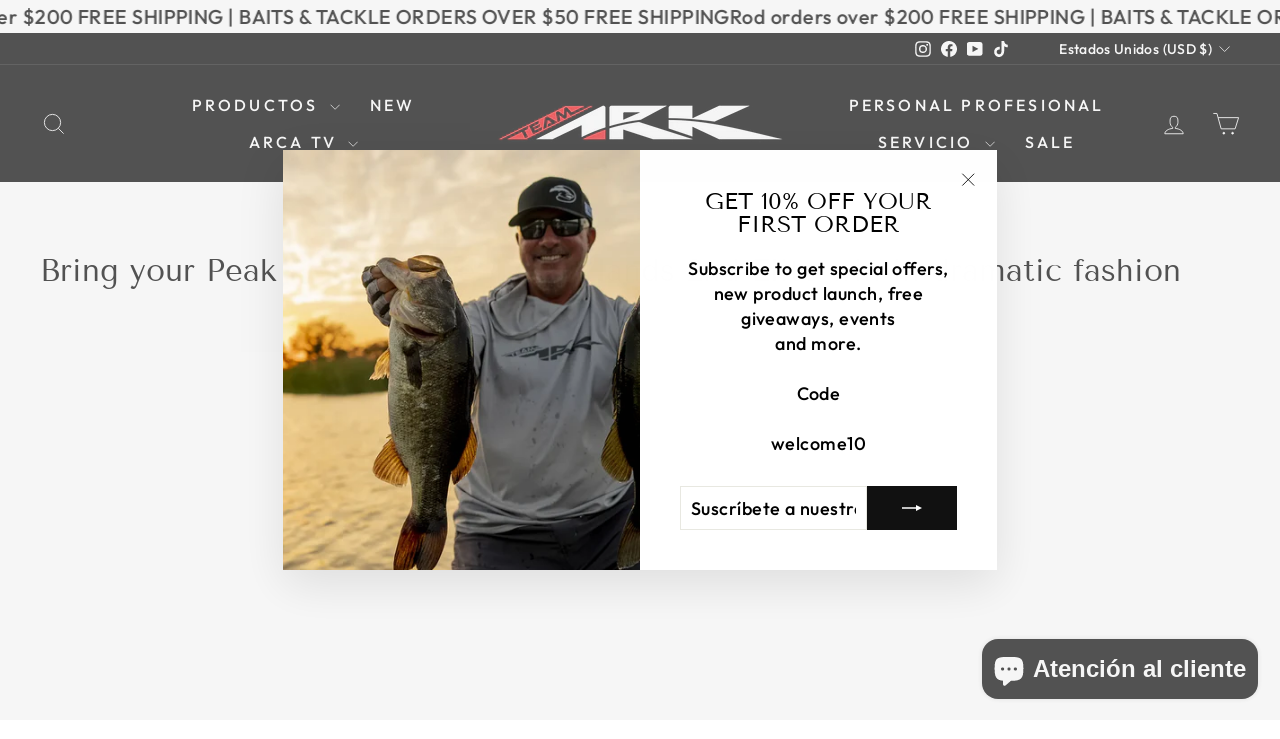

--- FILE ---
content_type: text/html; charset=utf-8
request_url: https://arkrods.com/es/pages/registrations
body_size: 74607
content:
<!doctype html>
<html class="no-js" lang="es" dir="ltr">
<head>
  <meta charset="utf-8">
  <meta http-equiv="X-UA-Compatible" content="IE=edge,chrome=1">
  <meta name="viewport" content="width=device-width,initial-scale=1">
  <meta name="theme-color" content="#111111">
  <link rel="canonical" href="https://arkrods.com/es/pages/registrations">
  <link rel="preconnect" href="https://cdn.shopify.com" crossorigin>
  <link rel="preconnect" href="https://fonts.shopifycdn.com" crossorigin>
  <link rel="dns-prefetch" href="https://productreviews.shopifycdn.com">
  <link rel="dns-prefetch" href="https://ajax.googleapis.com">
  <link rel="dns-prefetch" href="https://maps.googleapis.com">
  <link rel="dns-prefetch" href="https://maps.gstatic.com"><link rel="shortcut icon" href="//arkrods.com/cdn/shop/files/arkAppIcon-100x100_32x32.png?v=1655099375" type="image/png" /><title>registros
&ndash; ARKFishing
</title>
<meta property="og:site_name" content="ARKFishing">
  <meta property="og:url" content="https://arkrods.com/es/pages/registrations">
  <meta property="og:title" content="registros">
  <meta property="og:type" content="website">
  <meta property="og:description" content="At Ark Fishing we are committed to providing you with the very best tools to pursue your passion on the water. Our goal is to build you the lightest and strongest rods while maintaining precise actions, tailored to specific fishing styles. "><meta name="twitter:site" content="@">
  <meta name="twitter:card" content="summary_large_image">
  <meta name="twitter:title" content="registros">
  <meta name="twitter:description" content="At Ark Fishing we are committed to providing you with the very best tools to pursue your passion on the water. Our goal is to build you the lightest and strongest rods while maintaining precise actions, tailored to specific fishing styles. ">
<style data-shopify>@font-face {
  font-family: "Tenor Sans";
  font-weight: 400;
  font-style: normal;
  font-display: swap;
  src: url("//arkrods.com/cdn/fonts/tenor_sans/tenorsans_n4.966071a72c28462a9256039d3e3dc5b0cf314f65.woff2") format("woff2"),
       url("//arkrods.com/cdn/fonts/tenor_sans/tenorsans_n4.2282841d948f9649ba5c3cad6ea46df268141820.woff") format("woff");
}

  @font-face {
  font-family: Outfit;
  font-weight: 500;
  font-style: normal;
  font-display: swap;
  src: url("//arkrods.com/cdn/fonts/outfit/outfit_n5.8646f8eed6d6d0a1ac9821ab288cc9621d1e145e.woff2") format("woff2"),
       url("//arkrods.com/cdn/fonts/outfit/outfit_n5.9e3c12421e42661c948a7f5b879e5e0c7d394cd6.woff") format("woff");
}


  @font-face {
  font-family: Outfit;
  font-weight: 600;
  font-style: normal;
  font-display: swap;
  src: url("//arkrods.com/cdn/fonts/outfit/outfit_n6.dfcbaa80187851df2e8384061616a8eaa1702fdc.woff2") format("woff2"),
       url("//arkrods.com/cdn/fonts/outfit/outfit_n6.88384e9fc3e36038624caccb938f24ea8008a91d.woff") format("woff");
}

  
  
</style><link href="//arkrods.com/cdn/shop/t/22/assets/theme.css?v=85972086510202518391755725597" rel="stylesheet" type="text/css" media="all" />
<style data-shopify>:root {
    --typeHeaderPrimary: "Tenor Sans";
    --typeHeaderFallback: sans-serif;
    --typeHeaderSize: 36px;
    --typeHeaderWeight: 400;
    --typeHeaderLineHeight: 1;
    --typeHeaderSpacing: 0.0em;

    --typeBasePrimary:Outfit;
    --typeBaseFallback:sans-serif;
    --typeBaseSize: 18px;
    --typeBaseWeight: 500;
    --typeBaseSpacing: 0.025em;
    --typeBaseLineHeight: 1.4;
    --typeBaselineHeightMinus01: 1.3;

    --typeCollectionTitle: 20px;

    --iconWeight: 2px;
    --iconLinecaps: miter;

    
        --buttonRadius: 0;
    

    --colorGridOverlayOpacity: 0.1;
    }

    .placeholder-content {
    background-image: linear-gradient(100deg, #ffffff 40%, #f7f7f7 63%, #ffffff 79%);
    }</style><script>
    document.documentElement.className = document.documentElement.className.replace('no-js', 'js');

    window.theme = window.theme || {};
    theme.routes = {
      home: "/es",
      cart: "/es/cart.js",
      cartPage: "/es/cart",
      cartAdd: "/es/cart/add.js",
      cartChange: "/es/cart/change.js",
      search: "/es/search",
      predictiveSearch: "/es/search/suggest"
    };
    theme.strings = {
      soldOut: "Agotado",
      unavailable: "No disponible",
      inStockLabel: "En stock",
      oneStockLabel: "[count] en stock",
      otherStockLabel: "[count] en stock",
      willNotShipUntil: "Será enviado después [date]",
      willBeInStockAfter: "Estará disponible después [date]",
      waitingForStock: "Pedido pendiente, envío pronto",
      savePrice: "Guardar [saved_amount]",
      cartEmpty: "Su carrito actualmente está vacío.",
      cartTermsConfirmation: "Debe aceptar los términos y condiciones de venta para pagar",
      searchCollections: "Colecciones",
      searchPages: "Páginas",
      searchArticles: "Artículos",
      productFrom: "De ",
      maxQuantity: "Solo puedes tener [quantity] de [title] en tu carrito."
    };
    theme.settings = {
      cartType: "drawer",
      isCustomerTemplate: false,
      moneyFormat: "\u003cspan class=\"bird-money\"\u003e${{amount}}\u003c\/span\u003e",
      saveType: "percent",
      productImageSize: "natural",
      productImageCover: false,
      predictiveSearch: true,
      predictiveSearchType: null,
      predictiveSearchVendor: false,
      predictiveSearchPrice: true,
      quickView: true,
      themeName: 'Impulse',
      themeVersion: "7.5.2"
    };
  </script>

  <script>window.performance && window.performance.mark && window.performance.mark('shopify.content_for_header.start');</script><meta name="facebook-domain-verification" content="a7d8ka2al2pojoijmt0fkwo79seoql">
<meta name="google-site-verification" content="FnR2PWJpzewZzoro64i22_q_LG5qPpb_J1l8ESwG3bI">
<meta id="shopify-digital-wallet" name="shopify-digital-wallet" content="/63821775088/digital_wallets/dialog">
<meta name="shopify-checkout-api-token" content="757f1d60c87140e37539574f8c8f146f">
<link rel="alternate" hreflang="x-default" href="https://arkrods.com/pages/registrations">
<link rel="alternate" hreflang="en" href="https://arkrods.com/pages/registrations">
<link rel="alternate" hreflang="es" href="https://arkrods.com/es/pages/registrations">
<link rel="alternate" hreflang="ja" href="https://arkrods.com/ja/pages/registrations">
<script async="async" src="/checkouts/internal/preloads.js?locale=es-US"></script>
<link rel="preconnect" href="https://shop.app" crossorigin="anonymous">
<script async="async" src="https://shop.app/checkouts/internal/preloads.js?locale=es-US&shop_id=63821775088" crossorigin="anonymous"></script>
<script id="apple-pay-shop-capabilities" type="application/json">{"shopId":63821775088,"countryCode":"US","currencyCode":"USD","merchantCapabilities":["supports3DS"],"merchantId":"gid:\/\/shopify\/Shop\/63821775088","merchantName":"ARKFishing","requiredBillingContactFields":["postalAddress","email","phone"],"requiredShippingContactFields":["postalAddress","email","phone"],"shippingType":"shipping","supportedNetworks":["visa","masterCard","amex","discover","elo","jcb"],"total":{"type":"pending","label":"ARKFishing","amount":"1.00"},"shopifyPaymentsEnabled":true,"supportsSubscriptions":true}</script>
<script id="shopify-features" type="application/json">{"accessToken":"757f1d60c87140e37539574f8c8f146f","betas":["rich-media-storefront-analytics"],"domain":"arkrods.com","predictiveSearch":true,"shopId":63821775088,"locale":"es"}</script>
<script>var Shopify = Shopify || {};
Shopify.shop = "arkfishing.myshopify.com";
Shopify.locale = "es";
Shopify.currency = {"active":"USD","rate":"1.0"};
Shopify.country = "US";
Shopify.theme = {"name":"Impulse","id":146246566128,"schema_name":"Impulse","schema_version":"7.5.2","theme_store_id":857,"role":"main"};
Shopify.theme.handle = "null";
Shopify.theme.style = {"id":null,"handle":null};
Shopify.cdnHost = "arkrods.com/cdn";
Shopify.routes = Shopify.routes || {};
Shopify.routes.root = "/es/";</script>
<script type="module">!function(o){(o.Shopify=o.Shopify||{}).modules=!0}(window);</script>
<script>!function(o){function n(){var o=[];function n(){o.push(Array.prototype.slice.apply(arguments))}return n.q=o,n}var t=o.Shopify=o.Shopify||{};t.loadFeatures=n(),t.autoloadFeatures=n()}(window);</script>
<script>
  window.ShopifyPay = window.ShopifyPay || {};
  window.ShopifyPay.apiHost = "shop.app\/pay";
  window.ShopifyPay.redirectState = null;
</script>
<script id="shop-js-analytics" type="application/json">{"pageType":"page"}</script>
<script defer="defer" async type="module" src="//arkrods.com/cdn/shopifycloud/shop-js/modules/v2/client.init-shop-cart-sync_CvZOh8Af.es.esm.js"></script>
<script defer="defer" async type="module" src="//arkrods.com/cdn/shopifycloud/shop-js/modules/v2/chunk.common_3Rxs6Qxh.esm.js"></script>
<script type="module">
  await import("//arkrods.com/cdn/shopifycloud/shop-js/modules/v2/client.init-shop-cart-sync_CvZOh8Af.es.esm.js");
await import("//arkrods.com/cdn/shopifycloud/shop-js/modules/v2/chunk.common_3Rxs6Qxh.esm.js");

  window.Shopify.SignInWithShop?.initShopCartSync?.({"fedCMEnabled":true,"windoidEnabled":true});

</script>
<script defer="defer" async type="module" src="//arkrods.com/cdn/shopifycloud/shop-js/modules/v2/client.payment-terms_WyOlUs-o.es.esm.js"></script>
<script defer="defer" async type="module" src="//arkrods.com/cdn/shopifycloud/shop-js/modules/v2/chunk.common_3Rxs6Qxh.esm.js"></script>
<script defer="defer" async type="module" src="//arkrods.com/cdn/shopifycloud/shop-js/modules/v2/chunk.modal_DPIzVVvN.esm.js"></script>
<script type="module">
  await import("//arkrods.com/cdn/shopifycloud/shop-js/modules/v2/client.payment-terms_WyOlUs-o.es.esm.js");
await import("//arkrods.com/cdn/shopifycloud/shop-js/modules/v2/chunk.common_3Rxs6Qxh.esm.js");
await import("//arkrods.com/cdn/shopifycloud/shop-js/modules/v2/chunk.modal_DPIzVVvN.esm.js");

  
</script>
<script>
  window.Shopify = window.Shopify || {};
  if (!window.Shopify.featureAssets) window.Shopify.featureAssets = {};
  window.Shopify.featureAssets['shop-js'] = {"shop-cart-sync":["modules/v2/client.shop-cart-sync_rmK0axmV.es.esm.js","modules/v2/chunk.common_3Rxs6Qxh.esm.js"],"init-fed-cm":["modules/v2/client.init-fed-cm_ZaR7zFve.es.esm.js","modules/v2/chunk.common_3Rxs6Qxh.esm.js"],"shop-button":["modules/v2/client.shop-button_DtKRgnFY.es.esm.js","modules/v2/chunk.common_3Rxs6Qxh.esm.js"],"shop-cash-offers":["modules/v2/client.shop-cash-offers_CD08217J.es.esm.js","modules/v2/chunk.common_3Rxs6Qxh.esm.js","modules/v2/chunk.modal_DPIzVVvN.esm.js"],"init-windoid":["modules/v2/client.init-windoid_B42Q2JHR.es.esm.js","modules/v2/chunk.common_3Rxs6Qxh.esm.js"],"shop-toast-manager":["modules/v2/client.shop-toast-manager_BhL87v9O.es.esm.js","modules/v2/chunk.common_3Rxs6Qxh.esm.js"],"init-shop-email-lookup-coordinator":["modules/v2/client.init-shop-email-lookup-coordinator_CFAE-OH8.es.esm.js","modules/v2/chunk.common_3Rxs6Qxh.esm.js"],"init-shop-cart-sync":["modules/v2/client.init-shop-cart-sync_CvZOh8Af.es.esm.js","modules/v2/chunk.common_3Rxs6Qxh.esm.js"],"avatar":["modules/v2/client.avatar_BTnouDA3.es.esm.js"],"pay-button":["modules/v2/client.pay-button_x3Sl_UWF.es.esm.js","modules/v2/chunk.common_3Rxs6Qxh.esm.js"],"init-customer-accounts":["modules/v2/client.init-customer-accounts_DwzgN7WB.es.esm.js","modules/v2/client.shop-login-button_Bwv8tzNm.es.esm.js","modules/v2/chunk.common_3Rxs6Qxh.esm.js","modules/v2/chunk.modal_DPIzVVvN.esm.js"],"init-shop-for-new-customer-accounts":["modules/v2/client.init-shop-for-new-customer-accounts_l0dYgp_m.es.esm.js","modules/v2/client.shop-login-button_Bwv8tzNm.es.esm.js","modules/v2/chunk.common_3Rxs6Qxh.esm.js","modules/v2/chunk.modal_DPIzVVvN.esm.js"],"shop-login-button":["modules/v2/client.shop-login-button_Bwv8tzNm.es.esm.js","modules/v2/chunk.common_3Rxs6Qxh.esm.js","modules/v2/chunk.modal_DPIzVVvN.esm.js"],"init-customer-accounts-sign-up":["modules/v2/client.init-customer-accounts-sign-up_CqSuJy7r.es.esm.js","modules/v2/client.shop-login-button_Bwv8tzNm.es.esm.js","modules/v2/chunk.common_3Rxs6Qxh.esm.js","modules/v2/chunk.modal_DPIzVVvN.esm.js"],"shop-follow-button":["modules/v2/client.shop-follow-button_sMoqSZtr.es.esm.js","modules/v2/chunk.common_3Rxs6Qxh.esm.js","modules/v2/chunk.modal_DPIzVVvN.esm.js"],"checkout-modal":["modules/v2/client.checkout-modal_CwKmoEcx.es.esm.js","modules/v2/chunk.common_3Rxs6Qxh.esm.js","modules/v2/chunk.modal_DPIzVVvN.esm.js"],"lead-capture":["modules/v2/client.lead-capture_De9xQpTV.es.esm.js","modules/v2/chunk.common_3Rxs6Qxh.esm.js","modules/v2/chunk.modal_DPIzVVvN.esm.js"],"shop-login":["modules/v2/client.shop-login_DZKlOsWP.es.esm.js","modules/v2/chunk.common_3Rxs6Qxh.esm.js","modules/v2/chunk.modal_DPIzVVvN.esm.js"],"payment-terms":["modules/v2/client.payment-terms_WyOlUs-o.es.esm.js","modules/v2/chunk.common_3Rxs6Qxh.esm.js","modules/v2/chunk.modal_DPIzVVvN.esm.js"]};
</script>
<script>(function() {
  var isLoaded = false;
  function asyncLoad() {
    if (isLoaded) return;
    isLoaded = true;
    var urls = ["https:\/\/cdn.nfcube.com\/instafeed-8a8b62e926524e161df1b84d2733a988.js?shop=arkfishing.myshopify.com","https:\/\/cdn.logbase.io\/lb-upsell-wrapper.js?shop=arkfishing.myshopify.com","https:\/\/cdn-app.cart-bot.net\/public\/js\/append.js?shop=arkfishing.myshopify.com","https:\/\/omnisnippet1.com\/platforms\/shopify.js?source=scriptTag\u0026v=2025-05-15T12\u0026shop=arkfishing.myshopify.com"];
    for (var i = 0; i < urls.length; i++) {
      var s = document.createElement('script');
      s.type = 'text/javascript';
      s.async = true;
      s.src = urls[i];
      var x = document.getElementsByTagName('script')[0];
      x.parentNode.insertBefore(s, x);
    }
  };
  if(window.attachEvent) {
    window.attachEvent('onload', asyncLoad);
  } else {
    window.addEventListener('load', asyncLoad, false);
  }
})();</script>
<script id="__st">var __st={"a":63821775088,"offset":-18000,"reqid":"ea6af342-f939-4300-9901-02036564d13a-1768841324","pageurl":"arkrods.com\/es\/pages\/registrations","s":"pages-98602778864","u":"679baf11a622","p":"page","rtyp":"page","rid":98602778864};</script>
<script>window.ShopifyPaypalV4VisibilityTracking = true;</script>
<script id="captcha-bootstrap">!function(){'use strict';const t='contact',e='account',n='new_comment',o=[[t,t],['blogs',n],['comments',n],[t,'customer']],c=[[e,'customer_login'],[e,'guest_login'],[e,'recover_customer_password'],[e,'create_customer']],r=t=>t.map((([t,e])=>`form[action*='/${t}']:not([data-nocaptcha='true']) input[name='form_type'][value='${e}']`)).join(','),a=t=>()=>t?[...document.querySelectorAll(t)].map((t=>t.form)):[];function s(){const t=[...o],e=r(t);return a(e)}const i='password',u='form_key',d=['recaptcha-v3-token','g-recaptcha-response','h-captcha-response',i],f=()=>{try{return window.sessionStorage}catch{return}},m='__shopify_v',_=t=>t.elements[u];function p(t,e,n=!1){try{const o=window.sessionStorage,c=JSON.parse(o.getItem(e)),{data:r}=function(t){const{data:e,action:n}=t;return t[m]||n?{data:e,action:n}:{data:t,action:n}}(c);for(const[e,n]of Object.entries(r))t.elements[e]&&(t.elements[e].value=n);n&&o.removeItem(e)}catch(o){console.error('form repopulation failed',{error:o})}}const l='form_type',E='cptcha';function T(t){t.dataset[E]=!0}const w=window,h=w.document,L='Shopify',v='ce_forms',y='captcha';let A=!1;((t,e)=>{const n=(g='f06e6c50-85a8-45c8-87d0-21a2b65856fe',I='https://cdn.shopify.com/shopifycloud/storefront-forms-hcaptcha/ce_storefront_forms_captcha_hcaptcha.v1.5.2.iife.js',D={infoText:'Protegido por hCaptcha',privacyText:'Privacidad',termsText:'Términos'},(t,e,n)=>{const o=w[L][v],c=o.bindForm;if(c)return c(t,g,e,D).then(n);var r;o.q.push([[t,g,e,D],n]),r=I,A||(h.body.append(Object.assign(h.createElement('script'),{id:'captcha-provider',async:!0,src:r})),A=!0)});var g,I,D;w[L]=w[L]||{},w[L][v]=w[L][v]||{},w[L][v].q=[],w[L][y]=w[L][y]||{},w[L][y].protect=function(t,e){n(t,void 0,e),T(t)},Object.freeze(w[L][y]),function(t,e,n,w,h,L){const[v,y,A,g]=function(t,e,n){const i=e?o:[],u=t?c:[],d=[...i,...u],f=r(d),m=r(i),_=r(d.filter((([t,e])=>n.includes(e))));return[a(f),a(m),a(_),s()]}(w,h,L),I=t=>{const e=t.target;return e instanceof HTMLFormElement?e:e&&e.form},D=t=>v().includes(t);t.addEventListener('submit',(t=>{const e=I(t);if(!e)return;const n=D(e)&&!e.dataset.hcaptchaBound&&!e.dataset.recaptchaBound,o=_(e),c=g().includes(e)&&(!o||!o.value);(n||c)&&t.preventDefault(),c&&!n&&(function(t){try{if(!f())return;!function(t){const e=f();if(!e)return;const n=_(t);if(!n)return;const o=n.value;o&&e.removeItem(o)}(t);const e=Array.from(Array(32),(()=>Math.random().toString(36)[2])).join('');!function(t,e){_(t)||t.append(Object.assign(document.createElement('input'),{type:'hidden',name:u})),t.elements[u].value=e}(t,e),function(t,e){const n=f();if(!n)return;const o=[...t.querySelectorAll(`input[type='${i}']`)].map((({name:t})=>t)),c=[...d,...o],r={};for(const[a,s]of new FormData(t).entries())c.includes(a)||(r[a]=s);n.setItem(e,JSON.stringify({[m]:1,action:t.action,data:r}))}(t,e)}catch(e){console.error('failed to persist form',e)}}(e),e.submit())}));const S=(t,e)=>{t&&!t.dataset[E]&&(n(t,e.some((e=>e===t))),T(t))};for(const o of['focusin','change'])t.addEventListener(o,(t=>{const e=I(t);D(e)&&S(e,y())}));const B=e.get('form_key'),M=e.get(l),P=B&&M;t.addEventListener('DOMContentLoaded',(()=>{const t=y();if(P)for(const e of t)e.elements[l].value===M&&p(e,B);[...new Set([...A(),...v().filter((t=>'true'===t.dataset.shopifyCaptcha))])].forEach((e=>S(e,t)))}))}(h,new URLSearchParams(w.location.search),n,t,e,['guest_login'])})(!0,!0)}();</script>
<script integrity="sha256-4kQ18oKyAcykRKYeNunJcIwy7WH5gtpwJnB7kiuLZ1E=" data-source-attribution="shopify.loadfeatures" defer="defer" src="//arkrods.com/cdn/shopifycloud/storefront/assets/storefront/load_feature-a0a9edcb.js" crossorigin="anonymous"></script>
<script crossorigin="anonymous" defer="defer" src="//arkrods.com/cdn/shopifycloud/storefront/assets/shopify_pay/storefront-65b4c6d7.js?v=20250812"></script>
<script data-source-attribution="shopify.dynamic_checkout.dynamic.init">var Shopify=Shopify||{};Shopify.PaymentButton=Shopify.PaymentButton||{isStorefrontPortableWallets:!0,init:function(){window.Shopify.PaymentButton.init=function(){};var t=document.createElement("script");t.src="https://arkrods.com/cdn/shopifycloud/portable-wallets/latest/portable-wallets.es.js",t.type="module",document.head.appendChild(t)}};
</script>
<script data-source-attribution="shopify.dynamic_checkout.buyer_consent">
  function portableWalletsHideBuyerConsent(e){var t=document.getElementById("shopify-buyer-consent"),n=document.getElementById("shopify-subscription-policy-button");t&&n&&(t.classList.add("hidden"),t.setAttribute("aria-hidden","true"),n.removeEventListener("click",e))}function portableWalletsShowBuyerConsent(e){var t=document.getElementById("shopify-buyer-consent"),n=document.getElementById("shopify-subscription-policy-button");t&&n&&(t.classList.remove("hidden"),t.removeAttribute("aria-hidden"),n.addEventListener("click",e))}window.Shopify?.PaymentButton&&(window.Shopify.PaymentButton.hideBuyerConsent=portableWalletsHideBuyerConsent,window.Shopify.PaymentButton.showBuyerConsent=portableWalletsShowBuyerConsent);
</script>
<script>
  function portableWalletsCleanup(e){e&&e.src&&console.error("Failed to load portable wallets script "+e.src);var t=document.querySelectorAll("shopify-accelerated-checkout .shopify-payment-button__skeleton, shopify-accelerated-checkout-cart .wallet-cart-button__skeleton"),e=document.getElementById("shopify-buyer-consent");for(let e=0;e<t.length;e++)t[e].remove();e&&e.remove()}function portableWalletsNotLoadedAsModule(e){e instanceof ErrorEvent&&"string"==typeof e.message&&e.message.includes("import.meta")&&"string"==typeof e.filename&&e.filename.includes("portable-wallets")&&(window.removeEventListener("error",portableWalletsNotLoadedAsModule),window.Shopify.PaymentButton.failedToLoad=e,"loading"===document.readyState?document.addEventListener("DOMContentLoaded",window.Shopify.PaymentButton.init):window.Shopify.PaymentButton.init())}window.addEventListener("error",portableWalletsNotLoadedAsModule);
</script>

<script type="module" src="https://arkrods.com/cdn/shopifycloud/portable-wallets/latest/portable-wallets.es.js" onError="portableWalletsCleanup(this)" crossorigin="anonymous"></script>
<script nomodule>
  document.addEventListener("DOMContentLoaded", portableWalletsCleanup);
</script>

<script id='scb4127' type='text/javascript' async='' src='https://arkrods.com/cdn/shopifycloud/privacy-banner/storefront-banner.js'></script><link id="shopify-accelerated-checkout-styles" rel="stylesheet" media="screen" href="https://arkrods.com/cdn/shopifycloud/portable-wallets/latest/accelerated-checkout-backwards-compat.css" crossorigin="anonymous">
<style id="shopify-accelerated-checkout-cart">
        #shopify-buyer-consent {
  margin-top: 1em;
  display: inline-block;
  width: 100%;
}

#shopify-buyer-consent.hidden {
  display: none;
}

#shopify-subscription-policy-button {
  background: none;
  border: none;
  padding: 0;
  text-decoration: underline;
  font-size: inherit;
  cursor: pointer;
}

#shopify-subscription-policy-button::before {
  box-shadow: none;
}

      </style>

<script>window.performance && window.performance.mark && window.performance.mark('shopify.content_for_header.end');</script>

  <script src="//arkrods.com/cdn/shop/t/22/assets/vendor-scripts-v11.js" defer="defer"></script><link rel="stylesheet" href="//arkrods.com/cdn/shop/t/22/assets/country-flags.css"><script src="//arkrods.com/cdn/shop/t/22/assets/theme.js?v=5752361098415077631727286501" defer="defer"></script>
<!-- BEGIN app block: shopify://apps/judge-me-reviews/blocks/judgeme_core/61ccd3b1-a9f2-4160-9fe9-4fec8413e5d8 --><!-- Start of Judge.me Core -->






<link rel="dns-prefetch" href="https://cdnwidget.judge.me">
<link rel="dns-prefetch" href="https://cdn.judge.me">
<link rel="dns-prefetch" href="https://cdn1.judge.me">
<link rel="dns-prefetch" href="https://api.judge.me">

<script data-cfasync='false' class='jdgm-settings-script'>window.jdgmSettings={"pagination":5,"disable_web_reviews":false,"badge_no_review_text":"No reviews","badge_n_reviews_text":"{{ n }} review/reviews","badge_star_color":"#ffd700","hide_badge_preview_if_no_reviews":true,"badge_hide_text":false,"enforce_center_preview_badge":false,"widget_title":"Customer Reviews","widget_open_form_text":"Write a review","widget_close_form_text":"Cancel review","widget_refresh_page_text":"Refresh page","widget_summary_text":"Based on {{ number_of_reviews }} review/reviews","widget_no_review_text":"No reviews yet","widget_name_field_text":"Name","widget_verified_name_field_text":"Verified Name (public)","widget_name_placeholder_text":"Enter your name (public)","widget_required_field_error_text":"This field is required.","widget_email_field_text":"Email","widget_verified_email_field_text":"Verified Email (private, can not be edited)","widget_email_placeholder_text":"Enter your email (private)","widget_email_field_error_text":"Please enter a valid email address.","widget_rating_field_text":"Rating","widget_review_title_field_text":"Review Title","widget_review_title_placeholder_text":"Give your review a title","widget_review_body_field_text":"Review","widget_review_body_placeholder_text":"Write your comments here","widget_pictures_field_text":"Picture/Video (optional)","widget_submit_review_text":"Submit Review","widget_submit_verified_review_text":"Submit Verified Review","widget_submit_success_msg_with_auto_publish":"Thank you! Please refresh the page in a few moments to see your review. You can remove or edit your review by logging into \u003ca href='https://judge.me/login' target='_blank' rel='nofollow noopener'\u003eJudge.me\u003c/a\u003e","widget_submit_success_msg_no_auto_publish":"Thank you! Your review will be published as soon as it is approved by the shop admin. You can remove or edit your review by logging into \u003ca href='https://judge.me/login' target='_blank' rel='nofollow noopener'\u003eJudge.me\u003c/a\u003e","widget_show_default_reviews_out_of_total_text":"Showing {{ n_reviews_shown }} out of {{ n_reviews }} reviews.","widget_show_all_link_text":"Show all","widget_show_less_link_text":"Show less","widget_author_said_text":"{{ reviewer_name }} said:","widget_days_text":"{{ n }} days ago","widget_weeks_text":"{{ n }} week/weeks ago","widget_months_text":"{{ n }} month/months ago","widget_years_text":"{{ n }} year/years ago","widget_yesterday_text":"Yesterday","widget_today_text":"Today","widget_replied_text":"\u003e\u003e {{ shop_name }} replied:","widget_read_more_text":"Read more","widget_rating_filter_see_all_text":"See all reviews","widget_sorting_most_recent_text":"Most Recent","widget_sorting_highest_rating_text":"Highest Rating","widget_sorting_lowest_rating_text":"Lowest Rating","widget_sorting_with_pictures_text":"Only Pictures","widget_sorting_most_helpful_text":"Most Helpful","widget_open_question_form_text":"Ask a question","widget_reviews_subtab_text":"Reviews","widget_questions_subtab_text":"Questions","widget_question_label_text":"Question","widget_answer_label_text":"Answer","widget_question_placeholder_text":"Write your question here","widget_submit_question_text":"Submit Question","widget_question_submit_success_text":"Thank you for your question! We will notify you once it gets answered.","widget_star_color":"#ffd700","verified_badge_text":"Verified","verified_badge_placement":"left-of-reviewer-name","widget_hide_border":false,"widget_social_share":false,"all_reviews_include_out_of_store_products":true,"all_reviews_out_of_store_text":"(out of store)","all_reviews_product_name_prefix_text":"about","enable_review_pictures":true,"widget_product_reviews_subtab_text":"Product Reviews","widget_shop_reviews_subtab_text":"Shop Reviews","widget_sorting_pictures_first_text":"Pictures First","floating_tab_button_name":"★ Judge.me Reviews","floating_tab_title":"Let customers speak for us","floating_tab_url":"https://arkfishing.myshopify.com/pages/reviews","all_reviews_text_badge_text":"Customers rate us {{ shop.metafields.judgeme.all_reviews_rating | round: 1 }}/5 based on {{ shop.metafields.judgeme.all_reviews_count }} reviews.","all_reviews_text_badge_url":"https://arkfishing.myshopify.com/pages/reviews","featured_carousel_title":"Let customers speak for us","featured_carousel_count_text":"from {{ n }} reviews","featured_carousel_url":"https://arkfishing.myshopify.com/pages/reviews","verified_count_badge_url":"https://arkfishing.myshopify.com/pages/reviews","picture_reminder_submit_button":"Upload Pictures","widget_sorting_videos_first_text":"Videos First","widget_review_pending_text":"Pending","remove_microdata_snippet":true,"preview_badge_no_question_text":"No questions","preview_badge_n_question_text":"{{ number_of_questions }} question/questions","widget_search_bar_placeholder":"Search reviews","widget_sorting_verified_only_text":"Verified only","featured_carousel_theme":"vertical","all_reviews_page_load_more_text":"Load More Reviews","widget_public_name_text":"displayed publicly like","widget_reviewer_anonymous":"Anonymous","medals_widget_title":"Judge.me Review Medals","widget_invalid_yt_video_url_error_text":"Not a YouTube video URL","widget_load_with_code_splitting":true,"widget_ugc_title":"Made by us, Shared by you","widget_ugc_subtitle":"Tag us to see your picture featured in our page","widget_ugc_primary_button_text":"Buy Now","widget_ugc_secondary_button_text":"Load More","widget_ugc_reviews_button_text":"View Reviews","widget_summary_average_rating_text":"{{ average_rating }} out of 5","widget_media_grid_title":"Customer photos \u0026 videos","widget_media_grid_see_more_text":"See more","widget_verified_by_judgeme_text":"Verified by Judge.me","widget_media_field_exceed_quantity_message":"Sorry, we can only accept {{ max_media }} for one review.","widget_media_field_exceed_limit_message":"{{ file_name }} is too large, please select a {{ media_type }} less than {{ size_limit }}MB.","widget_review_submitted_text":"Review Submitted!","widget_question_submitted_text":"Question Submitted!","widget_write_your_answer_here_text":"Write your answer here","widget_show_collected_by_judgeme":false,"preview_badge_collection_page_install_preference":true,"preview_badge_product_page_install_preference":true,"review_widget_best_location":true,"platform":"shopify","branding_url":"https://judge.me/reviews","branding_text":"Powered by Judge.me","locale":"en","reply_name":"ARKFishing","widget_version":"2.1","footer":true,"autopublish":true,"review_dates":true,"enable_custom_form":false};</script> <style class='jdgm-settings-style'>.jdgm-xx{left:0}:not(.jdgm-prev-badge__stars)>.jdgm-star{color:#ffd700}.jdgm-histogram .jdgm-star.jdgm-star{color:#ffd700}.jdgm-preview-badge .jdgm-star.jdgm-star{color:#ffd700}.jdgm-prev-badge[data-average-rating='0.00']{display:none !important}.jdgm-author-all-initials{display:none !important}.jdgm-author-last-initial{display:none !important}.jdgm-rev-widg__title{visibility:hidden}.jdgm-rev-widg__summary-text{visibility:hidden}.jdgm-prev-badge__text{visibility:hidden}.jdgm-rev__replier:before{content:'arkfishing.myshopify.com'}.jdgm-rev__prod-link-prefix:before{content:'about'}.jdgm-rev__out-of-store-text:before{content:'(out of store)'}@media only screen and (min-width: 768px){.jdgm-rev__pics .jdgm-rev_all-rev-page-picture-separator,.jdgm-rev__pics .jdgm-rev__product-picture{display:none}}@media only screen and (max-width: 768px){.jdgm-rev__pics .jdgm-rev_all-rev-page-picture-separator,.jdgm-rev__pics .jdgm-rev__product-picture{display:none}}.jdgm-preview-badge[data-template="index"]{display:none !important}.jdgm-verified-count-badget[data-from-snippet="true"]{display:none !important}.jdgm-carousel-wrapper[data-from-snippet="true"]{display:none !important}.jdgm-all-reviews-text[data-from-snippet="true"]{display:none !important}.jdgm-medals-section[data-from-snippet="true"]{display:none !important}
</style>

  
  
  
  <style class='jdgm-miracle-styles'>
  @-webkit-keyframes jdgm-spin{0%{-webkit-transform:rotate(0deg);-ms-transform:rotate(0deg);transform:rotate(0deg)}100%{-webkit-transform:rotate(359deg);-ms-transform:rotate(359deg);transform:rotate(359deg)}}@keyframes jdgm-spin{0%{-webkit-transform:rotate(0deg);-ms-transform:rotate(0deg);transform:rotate(0deg)}100%{-webkit-transform:rotate(359deg);-ms-transform:rotate(359deg);transform:rotate(359deg)}}@font-face{font-family:'JudgemeStar';src:url("[data-uri]") format("woff");font-weight:normal;font-style:normal}.jdgm-star{font-family:'JudgemeStar';display:inline !important;text-decoration:none !important;padding:0 4px 0 0 !important;margin:0 !important;font-weight:bold;opacity:1;-webkit-font-smoothing:antialiased;-moz-osx-font-smoothing:grayscale}.jdgm-star:hover{opacity:1}.jdgm-star:last-of-type{padding:0 !important}.jdgm-star.jdgm--on:before{content:"\e000"}.jdgm-star.jdgm--off:before{content:"\e001"}.jdgm-star.jdgm--half:before{content:"\e002"}.jdgm-widget *{margin:0;line-height:1.4;-webkit-box-sizing:border-box;-moz-box-sizing:border-box;box-sizing:border-box;-webkit-overflow-scrolling:touch}.jdgm-hidden{display:none !important;visibility:hidden !important}.jdgm-temp-hidden{display:none}.jdgm-spinner{width:40px;height:40px;margin:auto;border-radius:50%;border-top:2px solid #eee;border-right:2px solid #eee;border-bottom:2px solid #eee;border-left:2px solid #ccc;-webkit-animation:jdgm-spin 0.8s infinite linear;animation:jdgm-spin 0.8s infinite linear}.jdgm-prev-badge{display:block !important}

</style>


  
  
   


<script data-cfasync='false' class='jdgm-script'>
!function(e){window.jdgm=window.jdgm||{},jdgm.CDN_HOST="https://cdnwidget.judge.me/",jdgm.CDN_HOST_ALT="https://cdn2.judge.me/cdn/widget_frontend/",jdgm.API_HOST="https://api.judge.me/",jdgm.CDN_BASE_URL="https://cdn.shopify.com/extensions/019bd71c-30e6-73e2-906a-ddb105931c98/judgeme-extensions-297/assets/",
jdgm.docReady=function(d){(e.attachEvent?"complete"===e.readyState:"loading"!==e.readyState)?
setTimeout(d,0):e.addEventListener("DOMContentLoaded",d)},jdgm.loadCSS=function(d,t,o,a){
!o&&jdgm.loadCSS.requestedUrls.indexOf(d)>=0||(jdgm.loadCSS.requestedUrls.push(d),
(a=e.createElement("link")).rel="stylesheet",a.class="jdgm-stylesheet",a.media="nope!",
a.href=d,a.onload=function(){this.media="all",t&&setTimeout(t)},e.body.appendChild(a))},
jdgm.loadCSS.requestedUrls=[],jdgm.loadJS=function(e,d){var t=new XMLHttpRequest;
t.onreadystatechange=function(){4===t.readyState&&(Function(t.response)(),d&&d(t.response))},
t.open("GET",e),t.onerror=function(){if(e.indexOf(jdgm.CDN_HOST)===0&&jdgm.CDN_HOST_ALT!==jdgm.CDN_HOST){var f=e.replace(jdgm.CDN_HOST,jdgm.CDN_HOST_ALT);jdgm.loadJS(f,d)}},t.send()},jdgm.docReady((function(){(window.jdgmLoadCSS||e.querySelectorAll(
".jdgm-widget, .jdgm-all-reviews-page").length>0)&&(jdgmSettings.widget_load_with_code_splitting?
parseFloat(jdgmSettings.widget_version)>=3?jdgm.loadCSS(jdgm.CDN_HOST+"widget_v3/base.css"):
jdgm.loadCSS(jdgm.CDN_HOST+"widget/base.css"):jdgm.loadCSS(jdgm.CDN_HOST+"shopify_v2.css"),
jdgm.loadJS(jdgm.CDN_HOST+"loa"+"der.js"))}))}(document);
</script>
<noscript><link rel="stylesheet" type="text/css" media="all" href="https://cdnwidget.judge.me/shopify_v2.css"></noscript>

<!-- BEGIN app snippet: theme_fix_tags --><script>
  (function() {
    var jdgmThemeFixes = null;
    if (!jdgmThemeFixes) return;
    var thisThemeFix = jdgmThemeFixes[Shopify.theme.id];
    if (!thisThemeFix) return;

    if (thisThemeFix.html) {
      document.addEventListener("DOMContentLoaded", function() {
        var htmlDiv = document.createElement('div');
        htmlDiv.classList.add('jdgm-theme-fix-html');
        htmlDiv.innerHTML = thisThemeFix.html;
        document.body.append(htmlDiv);
      });
    };

    if (thisThemeFix.css) {
      var styleTag = document.createElement('style');
      styleTag.classList.add('jdgm-theme-fix-style');
      styleTag.innerHTML = thisThemeFix.css;
      document.head.append(styleTag);
    };

    if (thisThemeFix.js) {
      var scriptTag = document.createElement('script');
      scriptTag.classList.add('jdgm-theme-fix-script');
      scriptTag.innerHTML = thisThemeFix.js;
      document.head.append(scriptTag);
    };
  })();
</script>
<!-- END app snippet -->
<!-- End of Judge.me Core -->



<!-- END app block --><!-- BEGIN app block: shopify://apps/powerful-form-builder/blocks/app-embed/e4bcb1eb-35b2-42e6-bc37-bfe0e1542c9d --><script type="text/javascript" hs-ignore data-cookieconsent="ignore">
  var Globo = Globo || {};
  var globoFormbuilderRecaptchaInit = function(){};
  var globoFormbuilderHcaptchaInit = function(){};
  window.Globo.FormBuilder = window.Globo.FormBuilder || {};
  window.Globo.FormBuilder.shop = {"configuration":{"money_format":"<span class=\"bird-money\">${{amount}}</span>"},"pricing":{"features":{"bulkOrderForm":true,"cartForm":true,"fileUpload":30,"removeCopyright":true,"restrictedEmailDomains":true,"metrics":true}},"settings":{"copyright":"Powered by <a href=\"https://globosoftware.net\" target=\"_blank\">Globo</a> <a href=\"https://apps.shopify.com/form-builder-contact-form\" target=\"_blank\">Form Builder</a>","hideWaterMark":false,"reCaptcha":{"recaptchaType":"v2","siteKey":false,"languageCode":"en"},"hCaptcha":{"siteKey":false},"scrollTop":false,"customCssCode":"","customCssEnabled":false,"additionalColumns":[]},"encryption_form_id":1,"url":"https://form.globo.io/","CDN_URL":"https://dxo9oalx9qc1s.cloudfront.net","app_id":"1783207"};

  if(window.Globo.FormBuilder.shop.settings.customCssEnabled && window.Globo.FormBuilder.shop.settings.customCssCode){
    const customStyle = document.createElement('style');
    customStyle.type = 'text/css';
    customStyle.innerHTML = window.Globo.FormBuilder.shop.settings.customCssCode;
    document.head.appendChild(customStyle);
  }

  window.Globo.FormBuilder.forms = [];
    
      
      
      
      window.Globo.FormBuilder.forms[102711] = {"102711":{"elements":[{"id":"group","type":"group","label":"General Information","description":"","elements":[{"id":"text","type":"text","label":"First Name ","placeholder":"First Name","description":"","limitCharacters":false,"characters":100,"hideLabel":false,"keepPositionLabel":false,"required":true,"ifHideLabel":false,"inputIcon":"","columnWidth":50},{"id":"text-2","type":"text","label":"Last Name","placeholder":"Last Name","description":"","limitCharacters":false,"characters":100,"hideLabel":false,"keepPositionLabel":false,"required":true,"ifHideLabel":false,"inputIcon":"","columnWidth":50},{"id":"email","type":"email","label":"Email","placeholder":"Email","description":"","limitCharacters":false,"characters":100,"hideLabel":false,"keepPositionLabel":false,"required":true,"ifHideLabel":false,"inputIcon":"","columnWidth":50},{"id":"phone","type":"phone","label":"Phone","placeholder":"Phone","description":"","validatePhone":false,"onlyShowFlag":false,"defaultCountryCode":"us","limitCharacters":false,"characters":100,"hideLabel":false,"keepPositionLabel":false,"required":true,"ifHideLabel":false,"inputIcon":"","columnWidth":50},{"id":"textarea","type":"textarea","label":"Address","placeholder":"Street ","description":"","limitCharacters":false,"characters":100,"hideLabel":false,"keepPositionLabel":false,"required":true,"ifHideLabel":false,"columnWidth":100},{"id":"text-3","type":"text","label":"City","placeholder":"City","description":"","limitCharacters":false,"characters":100,"hideLabel":false,"keepPositionLabel":false,"required":true,"ifHideLabel":false,"inputIcon":"","columnWidth":33.33},{"id":"text-4","type":"text","label":"State","placeholder":"State","description":"","limitCharacters":false,"characters":100,"hideLabel":false,"keepPositionLabel":false,"required":true,"ifHideLabel":false,"inputIcon":"","columnWidth":33.33},{"id":"text-5","type":"text","label":"Zip Code","placeholder":"#####","description":"","limitCharacters":false,"characters":100,"hideLabel":false,"keepPositionLabel":false,"required":true,"ifHideLabel":false,"inputIcon":"","columnWidth":33.33}],"add-elements":null,"conditionalFieldForAllElements":false},{"id":"group-1","type":"group","label":"Order Information","description":"","elements":[{"id":"radio-3","type":"radio","label":"CHOOSE HOW ITEM WAS PURCHASED","options":"ARK Site\nStore Retailer","defaultOption":"","description":"","hideLabel":false,"keepPositionLabel":false,"required":true,"ifHideLabel":false,"inlineOption":100,"columnWidth":100},{"id":"textarea-3","type":"textarea","label":"ROD MODEL NUMBER","placeholder":"","description":"","limitCharacters":false,"characters":100,"hideLabel":false,"keepPositionLabel":false,"required":true,"ifHideLabel":false,"columnWidth":50,"conditionalField":false,"onlyShowIf":false,"radio-3":false},{"id":"datetime","type":"datetime","label":"PURCHASE DATE","placeholder":"","description":"","hideLabel":false,"keepPositionLabel":false,"required":true,"ifHideLabel":false,"format":"date","otherLang":false,"localization":"es","date-format":"m-d-Y","time-format":"12h","isLimitDate":false,"limitDateType":"disablingDates","limitDateSpecificEnabled":false,"limitDateSpecificDates":"","limitDateRangeEnabled":false,"limitDateRangeDates":"","limitDateDOWEnabled":false,"limitDateDOWDates":["saturday","sunday"],"inputIcon":"","columnWidth":33.33,"conditionalField":false,"onlyShowIf":false,"radio-3":false},{"id":"text-7","type":"text","label":"IF PURCHASED DIRECTLY FROM ARK SITE, WHAT WAS THE ORDER #?","placeholder":"","description":"","limitCharacters":true,"characters":"8","hideLabel":false,"keepPositionLabel":false,"required":false,"ifHideLabel":false,"inputIcon":"","columnWidth":50,"conditionalField":false,"onlyShowIf":false,"radio-3":false},{"id":"text-6","type":"text","label":"IF PURCHASED FROM RETAILER, PROVIDE THE STORE'S NAME","placeholder":"","description":"","limitCharacters":false,"characters":100,"hideLabel":false,"keepPositionLabel":false,"required":false,"ifHideLabel":false,"inputIcon":"","columnWidth":50,"conditionalField":false,"onlyShowIf":false,"radio-3":false},{"id":"textarea-2","type":"textarea","label":"HOW DID YOUR ROD BREAK?","placeholder":"","description":"","limitCharacters":false,"characters":100,"hideLabel":false,"keepPositionLabel":false,"required":true,"ifHideLabel":false,"columnWidth":100,"conditionalField":false,"onlyShowIf":false,"radio-3":false},{"id":"textarea-4","type":"textarea","label":"WHAT LURE SIZE\/WEIGHT WAS USED AT TIME OF ROD BREAKING?","placeholder":"","description":"","limitCharacters":false,"characters":100,"hideLabel":false,"keepPositionLabel":false,"required":true,"ifHideLabel":false,"columnWidth":100,"conditionalField":false,"onlyShowIf":false,"radio-3":false},{"id":"file-2","type":"file","label":"UPLOAD COPY OF RECEIPT","button-text":"Choose file","placeholder":"","allowed-multiple":false,"allowed-extensions":["jpg","jpeg","png","pdf"],"description":"","uploadPending":"File is uploading. Please wait a second...","uploadSuccess":"File uploaded successfully","hideLabel":false,"keepPositionLabel":false,"required":true,"ifHideLabel":false,"inputIcon":"","columnWidth":50,"conditionalField":false,"onlyShowIf":false,"radio-3":false},{"id":"file-3","type":"file","label":"PICTURE OF ITEM:","button-text":"Choose file","placeholder":"","allowed-multiple":false,"allowed-extensions":["jpg","jpeg","png","pdf"],"description":"Please upload pictures of what is wrong.","uploadPending":"File is uploading. Please wait a second...","uploadSuccess":"File uploaded successfully","hideLabel":false,"keepPositionLabel":false,"required":false,"ifHideLabel":false,"inputIcon":"","columnWidth":100,"conditionalField":false,"onlyShowIf":false,"radio-3":false}],"add-elements":null,"conditionalFieldForAllElements":false}],"errorMessage":{"required":"Please fill in field","invalid":"Invalid","invalidName":"Invalid name","invalidEmail":"Invalid email","invalidURL":"Invalid URL","invalidPhone":"Invalid phone","invalidNumber":"Invalid number","invalidPassword":"Invalid password","confirmPasswordNotMatch":"Confirmed password doesn't match","customerAlreadyExists":"Customer already exists","fileSizeLimit":"File size limit exceeded","fileNotAllowed":"File extension not allowed","requiredCaptcha":"Please, enter the captcha","requiredProducts":"Please select product","limitQuantity":"The number of products left in stock has been exceeded","shopifyInvalidPhone":"phone - Enter a valid phone number to use this delivery method","shopifyPhoneHasAlready":"phone - Phone has already been taken","shopifyInvalidProvice":"addresses.province - is not valid","otherError":"Something went wrong, please try again"},"appearance":{"layout":"boxed","width":"950","style":"classic_rounded","mainColor":"rgba(206,10,10,1)","headingColor":"rgba(206,10,10,1)","labelColor":"rgba(255,255,255,1)","descriptionColor":"rgba(201,196,196,1)","optionColor":"rgba(255,255,255,1)","paragraphColor":"rgba(255,255,255,1)","paragraphBackground":"rgba(252,251,251,1)","background":"color","backgroundColor":"rgba(0,0,0,1)","backgroundImage":"","backgroundImageAlignment":"middle","floatingIcon":"\u003csvg aria-hidden=\"true\" focusable=\"false\" data-prefix=\"far\" data-icon=\"envelope\" class=\"svg-inline--fa fa-envelope fa-w-16\" role=\"img\" xmlns=\"http:\/\/www.w3.org\/2000\/svg\" viewBox=\"0 0 512 512\"\u003e\u003cpath fill=\"currentColor\" d=\"M464 64H48C21.49 64 0 85.49 0 112v288c0 26.51 21.49 48 48 48h416c26.51 0 48-21.49 48-48V112c0-26.51-21.49-48-48-48zm0 48v40.805c-22.422 18.259-58.168 46.651-134.587 106.49-16.841 13.247-50.201 45.072-73.413 44.701-23.208.375-56.579-31.459-73.413-44.701C106.18 199.465 70.425 171.067 48 152.805V112h416zM48 400V214.398c22.914 18.251 55.409 43.862 104.938 82.646 21.857 17.205 60.134 55.186 103.062 54.955 42.717.231 80.509-37.199 103.053-54.947 49.528-38.783 82.032-64.401 104.947-82.653V400H48z\"\u003e\u003c\/path\u003e\u003c\/svg\u003e","floatingText":"","displayOnAllPage":false,"position":"bottom right","formType":"normalForm","newTemplate":true,"colorScheme":{"solidButton":{"red":206,"green":10,"blue":10,"alpha":1},"solidButtonLabel":{"red":255,"green":255,"blue":255},"text":{"red":255,"green":255,"blue":255,"alpha":1},"outlineButton":{"red":206,"green":10,"blue":10,"alpha":1},"background":{"red":0,"green":0,"blue":0,"alpha":1}}},"afterSubmit":{"action":"hideForm","message":"\u003ch4\u003eHi\u0026nbsp;{{customer.name}},\u003c\/h4\u003e\n\u003cp\u003e\u0026nbsp;\u003c\/p\u003e\n\u003cp\u003eWe appreciate you submitting your warranty return. One of our team members will be reviewing the information submitted and will be in touch with you via email. They will email you at\u0026nbsp;{{email}}.\u0026nbsp;\u003c\/p\u003e\n\u003cp\u003eDo \u003cstrong\u003eNOT\u003c\/strong\u003e ship your warranty item back until we provide you with a return number. Orders shipped without a return number will \u003cstrong\u003eNOT\u003c\/strong\u003e be processed.\u003c\/p\u003e\n\u003cp\u003eIf you didn't upload a receipt and purchased your warranty item from a retailer, please email your receipt to\u0026nbsp;\u003cstrong\u003einfo@arkrods.com\u003c\/strong\u003e or else your order will not be processed. Please put your first and last name in the email so we may match your receipt with the warranty submission.\u003c\/p\u003e\n\u003cp\u003e\u0026nbsp;\u003c\/p\u003e\n\u003cp\u003eOur goal is to get back to you as soon as possible but please allow 2-4 business days for someone to get in touch with you.\u003c\/p\u003e\n\u003cp\u003e\u003cspan style=\"color: red;\"\u003eAny orders purchased from a store retailer without a receipt will not approved or processed.\u003c\/span\u003e\u003c\/p\u003e\n\u003cp\u003e\u0026nbsp;\u003c\/p\u003e\n\u003cp\u003eHave a great day!\u003c\/p\u003e\n\u003cp\u003eTeam Ark\u003c\/p\u003e","redirectUrl":"","enableGa":false,"gaEventCategory":"Form Builder by Globo","gaEventAction":"Submit","gaEventLabel":"Contact us form","enableFpx":false,"fpxTrackerName":""},"accountPage":{"showAccountDetail":false,"registrationPage":false,"editAccountPage":false,"header":"Header","active":false,"title":"Account details","headerDescription":"Fill out the form to change account information","afterUpdate":"Message after update","message":"\u003ch5\u003eAccount edited successfully!\u003c\/h5\u003e","footer":"Footer","updateText":"Update","footerDescription":""},"footer":{"description":"\u003cp\u003eOrders without a receipt or an Ark Rods order # will not be processed.\u003c\/p\u003e","previousText":"Previous","nextText":"Next","submitText":"Submit","resetButton":false,"resetButtonText":"Reset","submitFullWidth":false,"submitAlignment":"left"},"header":{"active":true,"title":{"en":"Rod Warranty","es":"Warranty","ja":"Warranty"},"description":"\u003cp\u003ePlease fill out the form and we will message you with a return number if approved for warranty return.\u003c\/p\u003e","headerAlignment":"center"},"isStepByStepForm":true,"publish":{"requiredLogin":false,"requiredLoginMessage":"Please \u003ca href='\/account\/login' title='login'\u003elogin\u003c\/a\u003e to continue","publishType":"embedCode","embedCode":"\u003cdiv class=\"globo-formbuilder\" data-id=\"MTAyNzEx\"\u003e\u003c\/div\u003e","shortCode":"{formbuilder:MTAyNzEx}","popup":"\u003cbutton class=\"globo-formbuilder-open\" data-id=\"MTAyNzEx\"\u003eOpen form\u003c\/button\u003e","lightbox":"\u003cdiv class=\"globo-form-publish-modal lightbox hidden\" data-id=\"MTAyNzEx\"\u003e\u003cdiv class=\"globo-form-modal-content\"\u003e\u003cdiv class=\"globo-formbuilder\" data-id=\"MTAyNzEx\"\u003e\u003c\/div\u003e\u003c\/div\u003e\u003c\/div\u003e","enableAddShortCode":false,"selectPage":"index","selectPositionOnPage":"top","selectTime":"forever","setCookie":"1","setCookieHours":"1","setCookieWeeks":"1"},"reCaptcha":{"enable":false,"note":"Please make sure that you have set Google reCaptcha v2 Site key and Secret key in \u003ca href=\"\/admin\/settings\"\u003eSettings\u003c\/a\u003e"},"html":"\n\u003cdiv class=\"globo-form boxed-form globo-form-id-102711 \" data-locale=\"en\" \u003e\n\n\u003cstyle\u003e\n\n\n    :root .globo-form-app[data-id=\"102711\"]{\n        \n        --gfb-color-solidButton: 206,10,10;\n        --gfb-color-solidButtonColor: rgb(var(--gfb-color-solidButton));\n        --gfb-color-solidButtonLabel: 255,255,255;\n        --gfb-color-solidButtonLabelColor: rgb(var(--gfb-color-solidButtonLabel));\n        --gfb-color-text: 255,255,255;\n        --gfb-color-textColor: rgb(var(--gfb-color-text));\n        --gfb-color-outlineButton: 206,10,10;\n        --gfb-color-outlineButtonColor: rgb(var(--gfb-color-outlineButton));\n        --gfb-color-background: 0,0,0;\n        --gfb-color-backgroundColor: rgb(var(--gfb-color-background));\n        \n        --gfb-main-color: rgba(206,10,10,1);\n        --gfb-primary-color: var(--gfb-color-solidButtonColor, var(--gfb-main-color));\n        --gfb-primary-text-color: var(--gfb-color-solidButtonLabelColor, #FFF);\n        --gfb-form-width: 950px;\n        --gfb-font-family: inherit;\n        --gfb-font-style: inherit;\n        --gfb--image: 40%;\n        --gfb-image-ratio-draft: var(--gfb--image);\n        --gfb-image-ratio: var(--gfb-image-ratio-draft);\n        \n        --gfb-bg-temp-color: #FFF;\n        --gfb-bg-position: middle;\n        \n            --gfb-bg-temp-color: rgba(0,0,0,1);\n        \n        --gfb-bg-color: var(--gfb-color-backgroundColor, var(--gfb-bg-temp-color));\n        \n    }\n    \n.globo-form-id-102711 .globo-form-app{\n    max-width: 950px;\n    width: -webkit-fill-available;\n    \n    background-color: var(--gfb-bg-color);\n    \n    \n}\n\n.globo-form-id-102711 .globo-form-app .globo-heading{\n    color: var(--gfb-color-textColor, rgba(206,10,10,1))\n}\n\n\n.globo-form-id-102711 .globo-form-app .header {\n    text-align:center;\n}\n\n\n.globo-form-id-102711 .globo-form-app .globo-description,\n.globo-form-id-102711 .globo-form-app .header .globo-description{\n    --gfb-color-description: rgba(var(--gfb-color-text), 0.8);\n    color: var(--gfb-color-description, rgba(201,196,196,1));\n}\n.globo-form-id-102711 .globo-form-app .globo-label,\n.globo-form-id-102711 .globo-form-app .globo-form-control label.globo-label,\n.globo-form-id-102711 .globo-form-app .globo-form-control label.globo-label span.label-content{\n    color: var(--gfb-color-textColor, rgba(255,255,255,1));\n    text-align: left !important;\n}\n.globo-form-id-102711 .globo-form-app .globo-label.globo-position-label{\n    height: 20px !important;\n}\n.globo-form-id-102711 .globo-form-app .globo-form-control .help-text.globo-description,\n.globo-form-id-102711 .globo-form-app .globo-form-control span.globo-description{\n    --gfb-color-description: rgba(var(--gfb-color-text), 0.8);\n    color: var(--gfb-color-description, rgba(201,196,196,1));\n}\n.globo-form-id-102711 .globo-form-app .globo-form-control .checkbox-wrapper .globo-option,\n.globo-form-id-102711 .globo-form-app .globo-form-control .radio-wrapper .globo-option\n{\n    color: var(--gfb-color-textColor, rgba(255,255,255,1));\n}\n.globo-form-id-102711 .globo-form-app .footer,\n.globo-form-id-102711 .globo-form-app .gfb__footer{\n    text-align:left;\n}\n.globo-form-id-102711 .globo-form-app .footer button,\n.globo-form-id-102711 .globo-form-app .gfb__footer button{\n    border:1px solid var(--gfb-primary-color);\n    \n}\n.globo-form-id-102711 .globo-form-app .footer button.submit,\n.globo-form-id-102711 .globo-form-app .gfb__footer button.submit\n.globo-form-id-102711 .globo-form-app .footer button.checkout,\n.globo-form-id-102711 .globo-form-app .gfb__footer button.checkout,\n.globo-form-id-102711 .globo-form-app .footer button.action.loading .spinner,\n.globo-form-id-102711 .globo-form-app .gfb__footer button.action.loading .spinner{\n    background-color: var(--gfb-primary-color);\n    color : #ffffff;\n}\n.globo-form-id-102711 .globo-form-app .globo-form-control .star-rating\u003efieldset:not(:checked)\u003elabel:before {\n    content: url('data:image\/svg+xml; utf8, \u003csvg aria-hidden=\"true\" focusable=\"false\" data-prefix=\"far\" data-icon=\"star\" class=\"svg-inline--fa fa-star fa-w-18\" role=\"img\" xmlns=\"http:\/\/www.w3.org\/2000\/svg\" viewBox=\"0 0 576 512\"\u003e\u003cpath fill=\"rgba(206,10,10,1)\" d=\"M528.1 171.5L382 150.2 316.7 17.8c-11.7-23.6-45.6-23.9-57.4 0L194 150.2 47.9 171.5c-26.2 3.8-36.7 36.1-17.7 54.6l105.7 103-25 145.5c-4.5 26.3 23.2 46 46.4 33.7L288 439.6l130.7 68.7c23.2 12.2 50.9-7.4 46.4-33.7l-25-145.5 105.7-103c19-18.5 8.5-50.8-17.7-54.6zM388.6 312.3l23.7 138.4L288 385.4l-124.3 65.3 23.7-138.4-100.6-98 139-20.2 62.2-126 62.2 126 139 20.2-100.6 98z\"\u003e\u003c\/path\u003e\u003c\/svg\u003e');\n}\n.globo-form-id-102711 .globo-form-app .globo-form-control .star-rating\u003efieldset\u003einput:checked ~ label:before {\n    content: url('data:image\/svg+xml; utf8, \u003csvg aria-hidden=\"true\" focusable=\"false\" data-prefix=\"fas\" data-icon=\"star\" class=\"svg-inline--fa fa-star fa-w-18\" role=\"img\" xmlns=\"http:\/\/www.w3.org\/2000\/svg\" viewBox=\"0 0 576 512\"\u003e\u003cpath fill=\"rgba(206,10,10,1)\" d=\"M259.3 17.8L194 150.2 47.9 171.5c-26.2 3.8-36.7 36.1-17.7 54.6l105.7 103-25 145.5c-4.5 26.3 23.2 46 46.4 33.7L288 439.6l130.7 68.7c23.2 12.2 50.9-7.4 46.4-33.7l-25-145.5 105.7-103c19-18.5 8.5-50.8-17.7-54.6L382 150.2 316.7 17.8c-11.7-23.6-45.6-23.9-57.4 0z\"\u003e\u003c\/path\u003e\u003c\/svg\u003e');\n}\n.globo-form-id-102711 .globo-form-app .globo-form-control .star-rating\u003efieldset:not(:checked)\u003elabel:hover:before,\n.globo-form-id-102711 .globo-form-app .globo-form-control .star-rating\u003efieldset:not(:checked)\u003elabel:hover ~ label:before{\n    content : url('data:image\/svg+xml; utf8, \u003csvg aria-hidden=\"true\" focusable=\"false\" data-prefix=\"fas\" data-icon=\"star\" class=\"svg-inline--fa fa-star fa-w-18\" role=\"img\" xmlns=\"http:\/\/www.w3.org\/2000\/svg\" viewBox=\"0 0 576 512\"\u003e\u003cpath fill=\"rgba(206,10,10,1)\" d=\"M259.3 17.8L194 150.2 47.9 171.5c-26.2 3.8-36.7 36.1-17.7 54.6l105.7 103-25 145.5c-4.5 26.3 23.2 46 46.4 33.7L288 439.6l130.7 68.7c23.2 12.2 50.9-7.4 46.4-33.7l-25-145.5 105.7-103c19-18.5 8.5-50.8-17.7-54.6L382 150.2 316.7 17.8c-11.7-23.6-45.6-23.9-57.4 0z\"\u003e\u003c\/path\u003e\u003c\/svg\u003e')\n}\n.globo-form-id-102711 .globo-form-app .globo-form-control .checkbox-wrapper .checkbox-input:checked ~ .checkbox-label:before {\n    border-color: var(--gfb-primary-color);\n    box-shadow: 0 4px 6px rgba(50,50,93,0.11), 0 1px 3px rgba(0,0,0,0.08);\n    background-color: var(--gfb-primary-color);\n}\n.globo-form-id-102711 .globo-form-app .step.-completed .step__number,\n.globo-form-id-102711 .globo-form-app .line.-progress,\n.globo-form-id-102711 .globo-form-app .line.-start{\n    background-color: var(--gfb-primary-color);\n}\n.globo-form-id-102711 .globo-form-app .checkmark__check,\n.globo-form-id-102711 .globo-form-app .checkmark__circle{\n    stroke: var(--gfb-primary-color);\n}\n.globo-form-id-102711 .floating-button{\n    background-color: var(--gfb-primary-color);\n}\n.globo-form-id-102711 .globo-form-app .globo-form-control .checkbox-wrapper .checkbox-input ~ .checkbox-label:before,\n.globo-form-app .globo-form-control .radio-wrapper .radio-input ~ .radio-label:after{\n    border-color : var(--gfb-primary-color);\n}\n.globo-form-id-102711 .flatpickr-day.selected, \n.globo-form-id-102711 .flatpickr-day.startRange, \n.globo-form-id-102711 .flatpickr-day.endRange, \n.globo-form-id-102711 .flatpickr-day.selected.inRange, \n.globo-form-id-102711 .flatpickr-day.startRange.inRange, \n.globo-form-id-102711 .flatpickr-day.endRange.inRange, \n.globo-form-id-102711 .flatpickr-day.selected:focus, \n.globo-form-id-102711 .flatpickr-day.startRange:focus, \n.globo-form-id-102711 .flatpickr-day.endRange:focus, \n.globo-form-id-102711 .flatpickr-day.selected:hover, \n.globo-form-id-102711 .flatpickr-day.startRange:hover, \n.globo-form-id-102711 .flatpickr-day.endRange:hover, \n.globo-form-id-102711 .flatpickr-day.selected.prevMonthDay, \n.globo-form-id-102711 .flatpickr-day.startRange.prevMonthDay, \n.globo-form-id-102711 .flatpickr-day.endRange.prevMonthDay, \n.globo-form-id-102711 .flatpickr-day.selected.nextMonthDay, \n.globo-form-id-102711 .flatpickr-day.startRange.nextMonthDay, \n.globo-form-id-102711 .flatpickr-day.endRange.nextMonthDay {\n    background: var(--gfb-primary-color);\n    border-color: var(--gfb-primary-color);\n}\n.globo-form-id-102711 .globo-paragraph {\n    background: rgba(252,251,251,1);\n    color: var(--gfb-color-textColor, rgba(255,255,255,1));\n    width: 100%!important;\n}\n\n\u003c\/style\u003e\n\n\n\n\n\u003cdiv class=\"globo-form-app boxed-layout gfb-style-classic_rounded  gfb-font-size-medium\" data-id=102711\u003e\n    \n    \u003cdiv class=\"header dismiss hidden\" onclick=\"Globo.FormBuilder.closeModalForm(this)\"\u003e\n        \u003csvg width=20 height=20 viewBox=\"0 0 20 20\" class=\"\" focusable=\"false\" aria-hidden=\"true\"\u003e\u003cpath d=\"M11.414 10l4.293-4.293a.999.999 0 1 0-1.414-1.414L10 8.586 5.707 4.293a.999.999 0 1 0-1.414 1.414L8.586 10l-4.293 4.293a.999.999 0 1 0 1.414 1.414L10 11.414l4.293 4.293a.997.997 0 0 0 1.414 0 .999.999 0 0 0 0-1.414L11.414 10z\" fill-rule=\"evenodd\"\u003e\u003c\/path\u003e\u003c\/svg\u003e\n    \u003c\/div\u003e\n    \u003cform class=\"g-container\" novalidate action=\"https:\/\/form.globosoftware.net\/api\/front\/form\/102711\/send\" method=\"POST\" enctype=\"multipart\/form-data\" data-id=102711\u003e\n        \n            \n            \u003cdiv class=\"header\"\u003e\n                \u003ch3 class=\"title globo-heading\"\u003eRod Warranty\u003c\/h3\u003e\n                \n                \u003cdiv class=\"description globo-description\"\u003e\u003cp\u003ePlease fill out the form and we will message you with a return number if approved for warranty return.\u003c\/p\u003e\u003c\/div\u003e\n                \n            \u003c\/div\u003e\n            \n        \n        \n            \u003cdiv class=\"globo-formbuilder-wizard\" data-id=102711\u003e\n                \u003cdiv class=\"wizard__content\"\u003e\n                    \u003cheader class=\"wizard__header\"\u003e\n                        \u003cdiv class=\"wizard__steps\"\u003e\n                        \u003cnav class=\"steps hidden\"\u003e\n                            \n                            \n                                \n                            \n                                \n                            \n                            \n                                \n                                \n                                \n                                \n                                \u003cdiv class=\"step last \" data-element-id=\"group\"  data-step=\"0\" \u003e\n                                    \u003cdiv class=\"step__content\"\u003e\n                                        \u003cp class=\"step__number\"\u003e\u003c\/p\u003e\n                                        \u003csvg class=\"checkmark\" xmlns=\"http:\/\/www.w3.org\/2000\/svg\" width=52 height=52 viewBox=\"0 0 52 52\"\u003e\n                                            \u003ccircle class=\"checkmark__circle\" cx=\"26\" cy=\"26\" r=\"25\" fill=\"none\"\/\u003e\n                                            \u003cpath class=\"checkmark__check\" fill=\"none\" d=\"M14.1 27.2l7.1 7.2 16.7-16.8\"\/\u003e\n                                        \u003c\/svg\u003e\n                                        \u003cdiv class=\"lines\"\u003e\n                                            \n                                                \u003cdiv class=\"line -start\"\u003e\u003c\/div\u003e\n                                            \n                                            \u003cdiv class=\"line -background\"\u003e\n                                            \u003c\/div\u003e\n                                            \u003cdiv class=\"line -progress\"\u003e\n                                            \u003c\/div\u003e\n                                        \u003c\/div\u003e  \n                                    \u003c\/div\u003e\n                                \u003c\/div\u003e\n                            \n                                \n                                \n                                \n                                \n                                \u003cdiv class=\"step last \" data-element-id=\"group-1\"  data-step=\"1\" \u003e\n                                    \u003cdiv class=\"step__content\"\u003e\n                                        \u003cp class=\"step__number\"\u003e\u003c\/p\u003e\n                                        \u003csvg class=\"checkmark\" xmlns=\"http:\/\/www.w3.org\/2000\/svg\" width=52 height=52 viewBox=\"0 0 52 52\"\u003e\n                                            \u003ccircle class=\"checkmark__circle\" cx=\"26\" cy=\"26\" r=\"25\" fill=\"none\"\/\u003e\n                                            \u003cpath class=\"checkmark__check\" fill=\"none\" d=\"M14.1 27.2l7.1 7.2 16.7-16.8\"\/\u003e\n                                        \u003c\/svg\u003e\n                                        \u003cdiv class=\"lines\"\u003e\n                                            \n                                            \u003cdiv class=\"line -background\"\u003e\n                                            \u003c\/div\u003e\n                                            \u003cdiv class=\"line -progress\"\u003e\n                                            \u003c\/div\u003e\n                                        \u003c\/div\u003e  \n                                    \u003c\/div\u003e\n                                \u003c\/div\u003e\n                            \n                        \u003c\/nav\u003e\n                        \u003c\/div\u003e\n                    \u003c\/header\u003e\n                    \u003cdiv class=\"panels\"\u003e\n                        \n                        \n                        \n                        \n                        \u003cdiv class=\"panel \" data-element-id=\"group\" data-id=102711  data-step=\"0\" \u003e\n                            \n                                \n                                    \n\n\n\n\n\n\n\n\n\n\n\n\n\n\n\n    \n\n\n\n\n\n\n\u003cdiv class=\"globo-form-control layout-2-column \"  data-type='text'\u003e\n    \n\u003clabel for=\"102711-text\" class=\"classic_rounded-label globo-label gfb__label-v2 \"\u003e\n    \u003cspan class=\"label-content\" data-label=\"First Name \"\u003eFirst Name \u003c\/span\u003e\n    \n        \u003cspan class=\"text-danger text-smaller\"\u003e *\u003c\/span\u003e\n    \n\u003c\/label\u003e\n\n    \u003cdiv class=\"globo-form-input\"\u003e\n        \n        \n        \u003cinput type=\"text\"  data-type=\"text\" class=\"classic_rounded-input\" id=\"102711-text\" name=\"text\" placeholder=\"First Name\" presence  \u003e\n    \u003c\/div\u003e\n    \n    \u003csmall class=\"messages\"\u003e\u003c\/small\u003e\n\u003c\/div\u003e\n\n\n\n                                \n                                    \n\n\n\n\n\n\n\n\n\n\n\n\n\n\n\n    \n\n\n\n\n\n\n\u003cdiv class=\"globo-form-control layout-2-column \"  data-type='text'\u003e\n    \n\u003clabel for=\"102711-text-2\" class=\"classic_rounded-label globo-label gfb__label-v2 \"\u003e\n    \u003cspan class=\"label-content\" data-label=\"Last Name\"\u003eLast Name\u003c\/span\u003e\n    \n        \u003cspan class=\"text-danger text-smaller\"\u003e *\u003c\/span\u003e\n    \n\u003c\/label\u003e\n\n    \u003cdiv class=\"globo-form-input\"\u003e\n        \n        \n        \u003cinput type=\"text\"  data-type=\"text\" class=\"classic_rounded-input\" id=\"102711-text-2\" name=\"text-2\" placeholder=\"Last Name\" presence  \u003e\n    \u003c\/div\u003e\n    \n    \u003csmall class=\"messages\"\u003e\u003c\/small\u003e\n\u003c\/div\u003e\n\n\n\n                                \n                                    \n\n\n\n\n\n\n\n\n\n\n\n\n\n\n\n    \n\n\n\n\n\n\n\u003cdiv class=\"globo-form-control layout-2-column \"  data-type='email'\u003e\n    \n\u003clabel for=\"102711-email\" class=\"classic_rounded-label globo-label gfb__label-v2 \"\u003e\n    \u003cspan class=\"label-content\" data-label=\"Email\"\u003eEmail\u003c\/span\u003e\n    \n        \u003cspan class=\"text-danger text-smaller\"\u003e *\u003c\/span\u003e\n    \n\u003c\/label\u003e\n\n    \u003cdiv class=\"globo-form-input\"\u003e\n        \n        \n        \u003cinput type=\"text\"  data-type=\"email\" class=\"classic_rounded-input\" id=\"102711-email\" name=\"email\" placeholder=\"Email\" presence  \u003e\n    \u003c\/div\u003e\n    \n    \u003csmall class=\"messages\"\u003e\u003c\/small\u003e\n\u003c\/div\u003e\n\n\n                                \n                                    \n\n\n\n\n\n\n\n\n\n\n\n\n\n\n\n    \n\n\n\n\n\n\n\u003cdiv class=\"globo-form-control layout-2-column \"  data-type='phone' \u003e\n    \n\u003clabel for=\"102711-phone\" class=\"classic_rounded-label globo-label gfb__label-v2 \"\u003e\n    \u003cspan class=\"label-content\" data-label=\"Phone\"\u003ePhone\u003c\/span\u003e\n    \n        \u003cspan class=\"text-danger text-smaller\"\u003e *\u003c\/span\u003e\n    \n\u003c\/label\u003e\n\n    \u003cdiv class=\"globo-form-input gfb__phone-placeholder\" input-placeholder=\"Phone\"\u003e\n        \n        \n        \n        \n        \u003cinput type=\"text\"  data-type=\"phone\" class=\"classic_rounded-input\" id=\"102711-phone\" name=\"phone\" placeholder=\"Phone\" presence    default-country-code=\"us\"\u003e\n    \u003c\/div\u003e\n    \n    \u003csmall class=\"messages\"\u003e\u003c\/small\u003e\n\u003c\/div\u003e\n\n\n                                \n                                    \n\n\n\n\n\n\n\n\n\n\n\n\n\n\n\n    \n\n\n\n\n\n\n\u003cdiv class=\"globo-form-control layout-1-column \"  data-type='textarea'\u003e\n    \n\u003clabel for=\"102711-textarea\" class=\"classic_rounded-label globo-label gfb__label-v2 \"\u003e\n    \u003cspan class=\"label-content\" data-label=\"Address\"\u003eAddress\u003c\/span\u003e\n    \n        \u003cspan class=\"text-danger text-smaller\"\u003e *\u003c\/span\u003e\n    \n\u003c\/label\u003e\n\n    \u003cdiv class=\"globo-form-input\"\u003e\n        \n        \u003ctextarea id=\"102711-textarea\"  data-type=\"textarea\" class=\"classic_rounded-input\" rows=\"3\" name=\"textarea\" placeholder=\"Street \" presence  \u003e\u003c\/textarea\u003e\n    \u003c\/div\u003e\n    \n    \u003csmall class=\"messages\"\u003e\u003c\/small\u003e\n\u003c\/div\u003e\n\n\n                                \n                                    \n\n\n\n\n\n\n\n\n\n\n\n\n\n\n\n    \n\n\n\n\n\n\n\u003cdiv class=\"globo-form-control layout-3-column \"  data-type='text'\u003e\n    \n\u003clabel for=\"102711-text-3\" class=\"classic_rounded-label globo-label gfb__label-v2 \"\u003e\n    \u003cspan class=\"label-content\" data-label=\"City\"\u003eCity\u003c\/span\u003e\n    \n        \u003cspan class=\"text-danger text-smaller\"\u003e *\u003c\/span\u003e\n    \n\u003c\/label\u003e\n\n    \u003cdiv class=\"globo-form-input\"\u003e\n        \n        \n        \u003cinput type=\"text\"  data-type=\"text\" class=\"classic_rounded-input\" id=\"102711-text-3\" name=\"text-3\" placeholder=\"City\" presence  \u003e\n    \u003c\/div\u003e\n    \n    \u003csmall class=\"messages\"\u003e\u003c\/small\u003e\n\u003c\/div\u003e\n\n\n\n                                \n                                    \n\n\n\n\n\n\n\n\n\n\n\n\n\n\n\n    \n\n\n\n\n\n\n\u003cdiv class=\"globo-form-control layout-3-column \"  data-type='text'\u003e\n    \n\u003clabel for=\"102711-text-4\" class=\"classic_rounded-label globo-label gfb__label-v2 \"\u003e\n    \u003cspan class=\"label-content\" data-label=\"State\"\u003eState\u003c\/span\u003e\n    \n        \u003cspan class=\"text-danger text-smaller\"\u003e *\u003c\/span\u003e\n    \n\u003c\/label\u003e\n\n    \u003cdiv class=\"globo-form-input\"\u003e\n        \n        \n        \u003cinput type=\"text\"  data-type=\"text\" class=\"classic_rounded-input\" id=\"102711-text-4\" name=\"text-4\" placeholder=\"State\" presence  \u003e\n    \u003c\/div\u003e\n    \n    \u003csmall class=\"messages\"\u003e\u003c\/small\u003e\n\u003c\/div\u003e\n\n\n\n                                \n                                    \n\n\n\n\n\n\n\n\n\n\n\n\n\n\n\n    \n\n\n\n\n\n\n\u003cdiv class=\"globo-form-control layout-3-column \"  data-type='text'\u003e\n    \n\u003clabel for=\"102711-text-5\" class=\"classic_rounded-label globo-label gfb__label-v2 \"\u003e\n    \u003cspan class=\"label-content\" data-label=\"Zip Code\"\u003eZip Code\u003c\/span\u003e\n    \n        \u003cspan class=\"text-danger text-smaller\"\u003e *\u003c\/span\u003e\n    \n\u003c\/label\u003e\n\n    \u003cdiv class=\"globo-form-input\"\u003e\n        \n        \n        \u003cinput type=\"text\"  data-type=\"text\" class=\"classic_rounded-input\" id=\"102711-text-5\" name=\"text-5\" placeholder=\"#####\" presence  \u003e\n    \u003c\/div\u003e\n    \n    \u003csmall class=\"messages\"\u003e\u003c\/small\u003e\n\u003c\/div\u003e\n\n\n\n                                \n                            \n                            \n                        \u003c\/div\u003e\n                        \n                        \n                        \n                        \n                        \u003cdiv class=\"panel \" data-element-id=\"group-1\" data-id=102711  data-step=\"1\" \u003e\n                            \n                                \n                                    \n\n\n\n\n\n\n\n\n\n\n\n\n\n\n\n    \n\n\n\n\n\n\n\u003cdiv class=\"globo-form-control layout-1-column \"  data-type='radio' data-default-value=\"\" data-type=\"radio\"\u003e\n    \u003clabel class=\"classic_rounded-label globo-label \"\u003e\u003cspan class=\"label-content\" data-label=\"CHOOSE HOW ITEM WAS PURCHASED\"\u003eCHOOSE HOW ITEM WAS PURCHASED\u003c\/span\u003e\u003cspan class=\"text-danger text-smaller\"\u003e *\u003c\/span\u003e\u003c\/label\u003e\n    \n    \n    \u003cdiv class=\"globo-form-input\"\u003e\n        \u003cul class=\"flex-wrap\"\u003e\n            \n            \u003cli class=\"globo-list-control option-1-column\"\u003e\n                \u003cdiv class=\"radio-wrapper\"\u003e\n                    \u003cinput class=\"radio-input\"  id=\"102711-radio-3-ARK Site-\" type=\"radio\"   data-type=\"radio\" name=\"radio-3\" presence value=\"ARK Site\"\u003e\n                    \u003clabel class=\"radio-label globo-option\" for=\"102711-radio-3-ARK Site-\"\u003eARK Site\u003c\/label\u003e\n                \u003c\/div\u003e\n            \u003c\/li\u003e\n            \n            \u003cli class=\"globo-list-control option-1-column\"\u003e\n                \u003cdiv class=\"radio-wrapper\"\u003e\n                    \u003cinput class=\"radio-input\"  id=\"102711-radio-3-Store Retailer-\" type=\"radio\"   data-type=\"radio\" name=\"radio-3\" presence value=\"Store Retailer\"\u003e\n                    \u003clabel class=\"radio-label globo-option\" for=\"102711-radio-3-Store Retailer-\"\u003eStore Retailer\u003c\/label\u003e\n                \u003c\/div\u003e\n            \u003c\/li\u003e\n            \n            \n        \u003c\/ul\u003e\n    \u003c\/div\u003e\n    \u003csmall class=\"help-text globo-description\"\u003e\u003c\/small\u003e\n    \u003csmall class=\"messages\"\u003e\u003c\/small\u003e\n\u003c\/div\u003e\n\n\n                                \n                                    \n\n\n\n\n\n\n\n\n\n\n\n\n\n\n\n    \n\n\n\n\n\n\n\u003cdiv class=\"globo-form-control layout-2-column \"  data-type='textarea'\u003e\n    \n\u003clabel for=\"102711-textarea-3\" class=\"classic_rounded-label globo-label gfb__label-v2 \"\u003e\n    \u003cspan class=\"label-content\" data-label=\"ROD MODEL NUMBER\"\u003eROD MODEL NUMBER\u003c\/span\u003e\n    \n        \u003cspan class=\"text-danger text-smaller\"\u003e *\u003c\/span\u003e\n    \n\u003c\/label\u003e\n\n    \u003cdiv class=\"globo-form-input\"\u003e\n        \n        \u003ctextarea id=\"102711-textarea-3\"  data-type=\"textarea\" class=\"classic_rounded-input\" rows=\"3\" name=\"textarea-3\" placeholder=\"\" presence  \u003e\u003c\/textarea\u003e\n    \u003c\/div\u003e\n    \n    \u003csmall class=\"messages\"\u003e\u003c\/small\u003e\n\u003c\/div\u003e\n\n\n                                \n                                    \n\n\n\n\n\n\n\n\n\n\n\n\n\n\n\n    \n\n\n\n\n\n\n\u003cdiv class=\"globo-form-control layout-3-column \"  data-type='datetime'\u003e\n    \n\u003clabel for=\"102711-datetime\" class=\"classic_rounded-label globo-label gfb__label-v2 \"\u003e\n    \u003cspan class=\"label-content\" data-label=\"PURCHASE DATE\"\u003ePURCHASE DATE\u003c\/span\u003e\n    \n        \u003cspan class=\"text-danger text-smaller\"\u003e *\u003c\/span\u003e\n    \n\u003c\/label\u003e\n\n    \u003cdiv class=\"globo-form-input\"\u003e\n        \n        \n        \u003cinput \n            type=\"text\" \n            autocomplete=\"off\"\n             \n            data-type=\"datetime\" \n            class=\"classic_rounded-input\" \n            id=\"102711-datetime\" \n            name=\"datetime\" \n            placeholder=\"\" \n            presence \n            data-format=\"date\" \n             \n            dataDateFormat=\"m-d-Y\" \n            dataTimeFormat=\"12h\" \n            \n        \u003e\n    \u003c\/div\u003e\n    \n    \u003csmall class=\"messages\"\u003e\u003c\/small\u003e\n\u003c\/div\u003e\n\n\n                                \n                                    \n\n\n\n\n\n\n\n\n\n\n\n\n\n\n\n    \n\n\n\n\n\n\n\u003cdiv class=\"globo-form-control layout-2-column \"  data-type='text'\u003e\n    \n\u003clabel for=\"102711-text-7\" class=\"classic_rounded-label globo-label gfb__label-v2 \"\u003e\n    \u003cspan class=\"label-content\" data-label=\"IF PURCHASED DIRECTLY FROM ARK SITE, WHAT WAS THE ORDER #?\"\u003eIF PURCHASED DIRECTLY FROM ARK SITE, WHAT WAS THE ORDER #?\u003c\/span\u003e\n    \n        \u003cspan\u003e\u003c\/span\u003e\n    \n\u003c\/label\u003e\n\n    \u003cdiv class=\"globo-form-input\"\u003e\n        \n        \n        \u003cinput type=\"text\"  data-type=\"text\" class=\"classic_rounded-input\" id=\"102711-text-7\" name=\"text-7\" placeholder=\"\"  maxlength=\"8\" \u003e\n    \u003c\/div\u003e\n    \n    \u003csmall class=\"messages\"\u003e\u003c\/small\u003e\n\u003c\/div\u003e\n\n\n\n                                \n                                    \n\n\n\n\n\n\n\n\n\n\n\n\n\n\n\n    \n\n\n\n\n\n\n\u003cdiv class=\"globo-form-control layout-2-column \"  data-type='text'\u003e\n    \n\u003clabel for=\"102711-text-6\" class=\"classic_rounded-label globo-label gfb__label-v2 \"\u003e\n    \u003cspan class=\"label-content\" data-label=\"IF PURCHASED FROM RETAILER, PROVIDE THE STORE'S NAME\"\u003eIF PURCHASED FROM RETAILER, PROVIDE THE STORE'S NAME\u003c\/span\u003e\n    \n        \u003cspan\u003e\u003c\/span\u003e\n    \n\u003c\/label\u003e\n\n    \u003cdiv class=\"globo-form-input\"\u003e\n        \n        \n        \u003cinput type=\"text\"  data-type=\"text\" class=\"classic_rounded-input\" id=\"102711-text-6\" name=\"text-6\" placeholder=\"\"   \u003e\n    \u003c\/div\u003e\n    \n    \u003csmall class=\"messages\"\u003e\u003c\/small\u003e\n\u003c\/div\u003e\n\n\n\n                                \n                                    \n\n\n\n\n\n\n\n\n\n\n\n\n\n\n\n    \n\n\n\n\n\n\n\u003cdiv class=\"globo-form-control layout-1-column \"  data-type='textarea'\u003e\n    \n\u003clabel for=\"102711-textarea-2\" class=\"classic_rounded-label globo-label gfb__label-v2 \"\u003e\n    \u003cspan class=\"label-content\" data-label=\"HOW DID YOUR ROD BREAK?\"\u003eHOW DID YOUR ROD BREAK?\u003c\/span\u003e\n    \n        \u003cspan class=\"text-danger text-smaller\"\u003e *\u003c\/span\u003e\n    \n\u003c\/label\u003e\n\n    \u003cdiv class=\"globo-form-input\"\u003e\n        \n        \u003ctextarea id=\"102711-textarea-2\"  data-type=\"textarea\" class=\"classic_rounded-input\" rows=\"3\" name=\"textarea-2\" placeholder=\"\" presence  \u003e\u003c\/textarea\u003e\n    \u003c\/div\u003e\n    \n    \u003csmall class=\"messages\"\u003e\u003c\/small\u003e\n\u003c\/div\u003e\n\n\n                                \n                                    \n\n\n\n\n\n\n\n\n\n\n\n\n\n\n\n    \n\n\n\n\n\n\n\u003cdiv class=\"globo-form-control layout-1-column \"  data-type='textarea'\u003e\n    \n\u003clabel for=\"102711-textarea-4\" class=\"classic_rounded-label globo-label gfb__label-v2 \"\u003e\n    \u003cspan class=\"label-content\" data-label=\"WHAT LURE SIZE\/WEIGHT WAS USED AT TIME OF ROD BREAKING?\"\u003eWHAT LURE SIZE\/WEIGHT WAS USED AT TIME OF ROD BREAKING?\u003c\/span\u003e\n    \n        \u003cspan class=\"text-danger text-smaller\"\u003e *\u003c\/span\u003e\n    \n\u003c\/label\u003e\n\n    \u003cdiv class=\"globo-form-input\"\u003e\n        \n        \u003ctextarea id=\"102711-textarea-4\"  data-type=\"textarea\" class=\"classic_rounded-input\" rows=\"3\" name=\"textarea-4\" placeholder=\"\" presence  \u003e\u003c\/textarea\u003e\n    \u003c\/div\u003e\n    \n    \u003csmall class=\"messages\"\u003e\u003c\/small\u003e\n\u003c\/div\u003e\n\n\n                                \n                                    \n\n\n\n\n\n\n\n\n\n\n\n\n\n\n\n    \n\n\n\n\n\n\n\u003cdiv class=\"globo-form-control layout-2-column \"  data-type='file'\u003e\n    \n\u003clabel for=\"102711-file-2\" class=\"classic_rounded-label globo-label gfb__label-v2 \"\u003e\n    \u003cspan class=\"label-content\" data-label=\"UPLOAD COPY OF RECEIPT\"\u003eUPLOAD COPY OF RECEIPT\u003c\/span\u003e\n    \n        \u003cspan class=\"text-danger text-smaller\"\u003e *\u003c\/span\u003e\n    \n\u003c\/label\u003e\n\n    \u003cdiv class=\"globo-form-input\"\u003e\n        \n        \u003cinput type=\"file\"  data-type=\"file\" class=\"classic_rounded-input\" id=\"102711-file-2\"  name=\"file-2\" \n            placeholder=\"\" presence data-allowed-extensions=\"jpg,jpeg,png,pdf\" data-file-size-limit=\"\" \u003e\n    \u003c\/div\u003e\n    \n    \u003csmall class=\"messages\"\u003e\u003c\/small\u003e\n\u003c\/div\u003e\n\n\n                                \n                                    \n\n\n\n\n\n\n\n\n\n\n\n\n\n\n\n    \n\n\n\n\n\n\n\u003cdiv class=\"globo-form-control layout-1-column \"  data-type='file'\u003e\n    \n\u003clabel for=\"102711-file-3\" class=\"classic_rounded-label globo-label gfb__label-v2 \"\u003e\n    \u003cspan class=\"label-content\" data-label=\"PICTURE OF ITEM:\"\u003ePICTURE OF ITEM:\u003c\/span\u003e\n    \n        \u003cspan\u003e\u003c\/span\u003e\n    \n\u003c\/label\u003e\n\n    \u003cdiv class=\"globo-form-input\"\u003e\n        \n        \u003cinput type=\"file\"  data-type=\"file\" class=\"classic_rounded-input\" id=\"102711-file-3\"  name=\"file-3\" \n            placeholder=\"\"  data-allowed-extensions=\"jpg,jpeg,png,pdf\" data-file-size-limit=\"\" \u003e\n    \u003c\/div\u003e\n    \n        \u003csmall class=\"help-text globo-description\"\u003ePlease upload pictures of what is wrong.\u003c\/small\u003e\n    \n    \u003csmall class=\"messages\"\u003e\u003c\/small\u003e\n\u003c\/div\u003e\n\n\n                                \n                            \n                            \n                                \n                            \n                        \u003c\/div\u003e\n                        \n                    \u003c\/div\u003e\n                    \n                    \u003cdiv class=\"message error\" data-other-error=\"Something went wrong, please try again\"\u003e\n                        \u003cdiv class=\"content\"\u003e\u003c\/div\u003e\n                        \u003cdiv class=\"dismiss\" onclick=\"Globo.FormBuilder.dismiss(this)\"\u003e\n                            \u003csvg width=20 height=20 viewBox=\"0 0 20 20\" class=\"\" focusable=\"false\" aria-hidden=\"true\"\u003e\u003cpath d=\"M11.414 10l4.293-4.293a.999.999 0 1 0-1.414-1.414L10 8.586 5.707 4.293a.999.999 0 1 0-1.414 1.414L8.586 10l-4.293 4.293a.999.999 0 1 0 1.414 1.414L10 11.414l4.293 4.293a.997.997 0 0 0 1.414 0 .999.999 0 0 0 0-1.414L11.414 10z\" fill-rule=\"evenodd\"\u003e\u003c\/path\u003e\u003c\/svg\u003e\n                        \u003c\/div\u003e\n                    \u003c\/div\u003e\n                    \n                        \n                        \u003cdiv class=\"message success\"\u003e\n                            \n                            \u003cdiv class=\"gfb__discount-wrapper\" onclick=\"Globo.FormBuilder.handleCopyDiscountCode(this)\"\u003e\n                                \u003cdiv class=\"gfb__content-discount\"\u003e\n                                    \u003cspan class=\"gfb__discount-code\"\u003e\u003c\/span\u003e\n                                    \u003cdiv class=\"gfb__copy\"\u003e\n                                        \u003csvg xmlns=\"http:\/\/www.w3.org\/2000\/svg\" viewBox=\"0 0 448 512\"\u003e\u003cpath d=\"M384 336H192c-8.8 0-16-7.2-16-16V64c0-8.8 7.2-16 16-16l140.1 0L400 115.9V320c0 8.8-7.2 16-16 16zM192 384H384c35.3 0 64-28.7 64-64V115.9c0-12.7-5.1-24.9-14.1-33.9L366.1 14.1c-9-9-21.2-14.1-33.9-14.1H192c-35.3 0-64 28.7-64 64V320c0 35.3 28.7 64 64 64zM64 128c-35.3 0-64 28.7-64 64V448c0 35.3 28.7 64 64 64H256c35.3 0 64-28.7 64-64V416H272v32c0 8.8-7.2 16-16 16H64c-8.8 0-16-7.2-16-16V192c0-8.8 7.2-16 16-16H96V128H64z\"\/\u003e\u003c\/svg\u003e\n                                    \u003c\/div\u003e\n                                    \u003cdiv class=\"gfb__copied\"\u003e\n                                        \u003csvg xmlns=\"http:\/\/www.w3.org\/2000\/svg\" viewBox=\"0 0 448 512\"\u003e\u003cpath d=\"M438.6 105.4c12.5 12.5 12.5 32.8 0 45.3l-256 256c-12.5 12.5-32.8 12.5-45.3 0l-128-128c-12.5-12.5-12.5-32.8 0-45.3s32.8-12.5 45.3 0L160 338.7 393.4 105.4c12.5-12.5 32.8-12.5 45.3 0z\"\/\u003e\u003c\/svg\u003e\n                                    \u003c\/div\u003e        \n                                \u003c\/div\u003e\n                            \u003c\/div\u003e\n                            \u003cdiv class=\"content\"\u003e\u003ch4\u003eHi\u0026nbsp;{{customer.name}},\u003c\/h4\u003e\n\u003cp\u003e\u0026nbsp;\u003c\/p\u003e\n\u003cp\u003eWe appreciate you submitting your warranty return. One of our team members will be reviewing the information submitted and will be in touch with you via email. They will email you at\u0026nbsp;{{email}}.\u0026nbsp;\u003c\/p\u003e\n\u003cp\u003eDo \u003cstrong\u003eNOT\u003c\/strong\u003e ship your warranty item back until we provide you with a return number. Orders shipped without a return number will \u003cstrong\u003eNOT\u003c\/strong\u003e be processed.\u003c\/p\u003e\n\u003cp\u003eIf you didn't upload a receipt and purchased your warranty item from a retailer, please email your receipt to\u0026nbsp;\u003cstrong\u003einfo@arkrods.com\u003c\/strong\u003e or else your order will not be processed. Please put your first and last name in the email so we may match your receipt with the warranty submission.\u003c\/p\u003e\n\u003cp\u003e\u0026nbsp;\u003c\/p\u003e\n\u003cp\u003eOur goal is to get back to you as soon as possible but please allow 2-4 business days for someone to get in touch with you.\u003c\/p\u003e\n\u003cp\u003e\u003cspan style=\"color: red;\"\u003eAny orders purchased from a store retailer without a receipt will not approved or processed.\u003c\/span\u003e\u003c\/p\u003e\n\u003cp\u003e\u0026nbsp;\u003c\/p\u003e\n\u003cp\u003eHave a great day!\u003c\/p\u003e\n\u003cp\u003eTeam Ark\u003c\/p\u003e\u003c\/div\u003e\n                            \u003cdiv class=\"dismiss\" onclick=\"Globo.FormBuilder.dismiss(this)\"\u003e\n                                \u003csvg width=20 height=20 width=20 height=20 viewBox=\"0 0 20 20\" class=\"\" focusable=\"false\" aria-hidden=\"true\"\u003e\u003cpath d=\"M11.414 10l4.293-4.293a.999.999 0 1 0-1.414-1.414L10 8.586 5.707 4.293a.999.999 0 1 0-1.414 1.414L8.586 10l-4.293 4.293a.999.999 0 1 0 1.414 1.414L10 11.414l4.293 4.293a.997.997 0 0 0 1.414 0 .999.999 0 0 0 0-1.414L11.414 10z\" fill-rule=\"evenodd\"\u003e\u003c\/path\u003e\u003c\/svg\u003e\n                            \u003c\/div\u003e\n                        \u003c\/div\u003e\n                        \n                    \n                    \u003cdiv class=\"gfb__footer wizard__footer\"\u003e\n                        \n                            \n                            \u003cdiv class=\"description globo-description\"\u003e\u003cp\u003eOrders without a receipt or an Ark Rods order # will not be processed.\u003c\/p\u003e\u003c\/div\u003e\n                            \n                        \n                        \u003cbutton type=\"button\" class=\"action previous hidden classic_rounded-button\"\u003ePrevious\u003c\/button\u003e\n                        \u003cbutton type=\"button\" class=\"action next submit classic_rounded-button\" data-submitting-text=\"\" data-submit-text='\u003cspan class=\"spinner\"\u003e\u003c\/span\u003eSubmit' data-next-text=\"Next\" \u003e\u003cspan class=\"spinner\"\u003e\u003c\/span\u003eNext\u003c\/button\u003e\n                        \n                        \u003cp class=\"wizard__congrats-message\"\u003e\u003c\/p\u003e\n                    \u003c\/div\u003e\n                \u003c\/div\u003e\n            \u003c\/div\u003e\n        \n        \u003cinput type=\"hidden\" value=\"\" name=\"customer[id]\"\u003e\n        \u003cinput type=\"hidden\" value=\"\" name=\"customer[email]\"\u003e\n        \u003cinput type=\"hidden\" value=\"\" name=\"customer[name]\"\u003e\n        \u003cinput type=\"hidden\" value=\"\" name=\"page[title]\"\u003e\n        \u003cinput type=\"hidden\" value=\"\" name=\"page[href]\"\u003e\n        \u003cinput type=\"hidden\" value=\"\" name=\"_keyLabel\"\u003e\n    \u003c\/form\u003e\n    \n    \u003cdiv class=\"message success\"\u003e\n        \n        \u003cdiv class=\"gfb__discount-wrapper\" onclick=\"Globo.FormBuilder.handleCopyDiscountCode(this)\"\u003e\n            \u003cdiv class=\"gfb__content-discount\"\u003e\n                \u003cspan class=\"gfb__discount-code\"\u003e\u003c\/span\u003e\n                \u003cdiv class=\"gfb__copy\"\u003e\n                    \u003csvg xmlns=\"http:\/\/www.w3.org\/2000\/svg\" viewBox=\"0 0 448 512\"\u003e\u003cpath d=\"M384 336H192c-8.8 0-16-7.2-16-16V64c0-8.8 7.2-16 16-16l140.1 0L400 115.9V320c0 8.8-7.2 16-16 16zM192 384H384c35.3 0 64-28.7 64-64V115.9c0-12.7-5.1-24.9-14.1-33.9L366.1 14.1c-9-9-21.2-14.1-33.9-14.1H192c-35.3 0-64 28.7-64 64V320c0 35.3 28.7 64 64 64zM64 128c-35.3 0-64 28.7-64 64V448c0 35.3 28.7 64 64 64H256c35.3 0 64-28.7 64-64V416H272v32c0 8.8-7.2 16-16 16H64c-8.8 0-16-7.2-16-16V192c0-8.8 7.2-16 16-16H96V128H64z\"\/\u003e\u003c\/svg\u003e\n                \u003c\/div\u003e\n                \u003cdiv class=\"gfb__copied\"\u003e\n                    \u003csvg xmlns=\"http:\/\/www.w3.org\/2000\/svg\" viewBox=\"0 0 448 512\"\u003e\u003cpath d=\"M438.6 105.4c12.5 12.5 12.5 32.8 0 45.3l-256 256c-12.5 12.5-32.8 12.5-45.3 0l-128-128c-12.5-12.5-12.5-32.8 0-45.3s32.8-12.5 45.3 0L160 338.7 393.4 105.4c12.5-12.5 32.8-12.5 45.3 0z\"\/\u003e\u003c\/svg\u003e\n                \u003c\/div\u003e        \n            \u003c\/div\u003e\n        \u003c\/div\u003e\n        \u003cdiv class=\"content\"\u003e\u003ch4\u003eHi\u0026nbsp;{{customer.name}},\u003c\/h4\u003e\n\u003cp\u003e\u0026nbsp;\u003c\/p\u003e\n\u003cp\u003eWe appreciate you submitting your warranty return. One of our team members will be reviewing the information submitted and will be in touch with you via email. They will email you at\u0026nbsp;{{email}}.\u0026nbsp;\u003c\/p\u003e\n\u003cp\u003eDo \u003cstrong\u003eNOT\u003c\/strong\u003e ship your warranty item back until we provide you with a return number. Orders shipped without a return number will \u003cstrong\u003eNOT\u003c\/strong\u003e be processed.\u003c\/p\u003e\n\u003cp\u003eIf you didn't upload a receipt and purchased your warranty item from a retailer, please email your receipt to\u0026nbsp;\u003cstrong\u003einfo@arkrods.com\u003c\/strong\u003e or else your order will not be processed. Please put your first and last name in the email so we may match your receipt with the warranty submission.\u003c\/p\u003e\n\u003cp\u003e\u0026nbsp;\u003c\/p\u003e\n\u003cp\u003eOur goal is to get back to you as soon as possible but please allow 2-4 business days for someone to get in touch with you.\u003c\/p\u003e\n\u003cp\u003e\u003cspan style=\"color: red;\"\u003eAny orders purchased from a store retailer without a receipt will not approved or processed.\u003c\/span\u003e\u003c\/p\u003e\n\u003cp\u003e\u0026nbsp;\u003c\/p\u003e\n\u003cp\u003eHave a great day!\u003c\/p\u003e\n\u003cp\u003eTeam Ark\u003c\/p\u003e\u003c\/div\u003e\n        \u003cdiv class=\"dismiss\" onclick=\"Globo.FormBuilder.dismiss(this)\"\u003e\n            \u003csvg width=20 height=20 viewBox=\"0 0 20 20\" class=\"\" focusable=\"false\" aria-hidden=\"true\"\u003e\u003cpath d=\"M11.414 10l4.293-4.293a.999.999 0 1 0-1.414-1.414L10 8.586 5.707 4.293a.999.999 0 1 0-1.414 1.414L8.586 10l-4.293 4.293a.999.999 0 1 0 1.414 1.414L10 11.414l4.293 4.293a.997.997 0 0 0 1.414 0 .999.999 0 0 0 0-1.414L11.414 10z\" fill-rule=\"evenodd\"\u003e\u003c\/path\u003e\u003c\/svg\u003e\n        \u003c\/div\u003e\n    \u003c\/div\u003e\n    \n\u003c\/div\u003e\n\n\u003c\/div\u003e\n"}}[102711];
      
    
      
      
      
      window.Globo.FormBuilder.forms[112163] = {"112163":{"elements":[{"id":"group-1","type":"group","label":"Page 1","description":"","elements":[{"id":"name","type":"name","label":"First Name","placeholder":"","description":"","limitCharacters":false,"characters":100,"hideLabel":false,"keepPositionLabel":false,"required":true,"ifHideLabel":false,"inputIcon":"","columnWidth":50},{"id":"name-2","type":"name","label":"Last Name","placeholder":"","description":"","limitCharacters":false,"characters":100,"hideLabel":false,"keepPositionLabel":false,"required":true,"ifHideLabel":false,"inputIcon":"","columnWidth":50,"conditionalField":false},{"id":"phone","type":"phone","label":"Phone","placeholder":"","description":"","validatePhone":false,"onlyShowFlag":false,"defaultCountryCode":"us","limitCharacters":false,"characters":100,"hideLabel":false,"keepPositionLabel":false,"required":true,"ifHideLabel":false,"inputIcon":"","columnWidth":50,"conditionalField":false},{"id":"email","type":"email","label":"Email","placeholder":"","description":"","limitCharacters":false,"characters":100,"hideLabel":false,"keepPositionLabel":false,"required":true,"ifHideLabel":false,"inputIcon":"","columnWidth":50,"conditionalField":false},{"id":"text","type":"text","label":"Address","placeholder":"","description":"","limitCharacters":false,"characters":100,"hideLabel":false,"keepPositionLabel":false,"required":true,"ifHideLabel":false,"inputIcon":"","columnWidth":100,"conditionalField":false},{"id":"text-2","type":"text","label":"City","placeholder":"","description":"","limitCharacters":false,"characters":100,"hideLabel":false,"keepPositionLabel":false,"required":true,"ifHideLabel":false,"inputIcon":"","columnWidth":33.33,"conditionalField":false},{"id":"text-3","type":"text","label":"State","placeholder":"","description":"","limitCharacters":false,"characters":100,"hideLabel":false,"keepPositionLabel":false,"required":true,"ifHideLabel":false,"inputIcon":"","columnWidth":33.33,"conditionalField":false},{"id":"text-4","type":"text","label":"Zip","placeholder":"","description":"","limitCharacters":false,"characters":100,"hideLabel":false,"keepPositionLabel":false,"required":true,"ifHideLabel":false,"inputIcon":"","columnWidth":33.33,"conditionalField":false},{"id":"radio","type":"radio","label":"Select the field that pertains to you:","options":[{"label":"Law Enforcement Officer","value":"Law Enforcement Officer"},{"label":"Active Duty Military","value":"Active Duty Military"},{"label":"Military Veteran (Honorably Discharged)","value":"Military Veteran (Honorably Discharged)"},{"label":"Fire Fighters","value":"Fire Fighters"},{"label":"EMT","value":"EMT"}],"defaultOption":"","description":"","hideLabel":false,"keepPositionLabel":false,"required":true,"ifHideLabel":false,"inlineOption":50,"columnWidth":100,"conditionalField":false},{"id":"file","type":"file","label":"Please upload the proof of service","button-text":"Choose file","placeholder":"","allowed-multiple":false,"allowed-extensions":["jpg","jpeg","png","pdf"],"description":"","uploadPending":"File is uploading. Please wait a second...","uploadSuccess":"File uploaded successfully","hideLabel":false,"keepPositionLabel":false,"required":true,"ifHideLabel":false,"inputIcon":"","columnWidth":100,"conditionalField":false,"onlyShowIf":false,"radio":false},{"id":"acceptTerms-1","type":"acceptTerms","label":{"en":"I agree","es":"I agree \u003ca href='\/' target='_blank'\u003eTerms and Conditions\u003c\/a\u003e","ja":"I agree \u003ca href='\/' target='_blank'\u003eTerms and Conditions\u003c\/a\u003e"},"rawOption":"Yes","defaultSelected":false,"description":{"en":"Discount is not valid on sale items and cannot be combined with any other promotional offers. Other exclusions may apply.","es":"","ja":""},"columnWidth":100,"displayType":"hide","displayDisjunctive":true,"conditionalField":false,"displayRules":[{"field":"","relation":"equal","condition":""}],"required":true}]}],"errorMessage":{"required":"Required","invalid":"Invalid","invalidName":"Invalid name","invalidEmail":"Invalid email","invalidURL":"Invalid url","invalidPhone":"Invalid phone","invalidNumber":"Invalid number","invalidPassword":"Invalid password","confirmPasswordNotMatch":"Confirmed password doesn't match","customerAlreadyExists":"Customer already exists","fileSizeLimit":"File size limit","fileNotAllowed":"File not allowed","requiredCaptcha":"Required captcha","requiredProducts":"Please select product","limitQuantity":"The number of products left in stock has been exceeded","shopifyInvalidPhone":"phone - Enter a valid phone number to use this delivery method","shopifyPhoneHasAlready":"phone - Phone has already been taken","shopifyInvalidProvice":"addresses.province - is not valid","otherError":"Something went wrong, please try again"},"appearance":{"layout":"boxed","width":"950","style":"classic","mainColor":"#EB1256","headingColor":"#000","labelColor":"#000","descriptionColor":"#6c757d","optionColor":"#000","paragraphColor":"#000","paragraphBackground":"#fff","background":"color","backgroundColor":"#FFF","backgroundImage":"","backgroundImageAlignment":"middle","floatingIcon":"\u003csvg aria-hidden=\"true\" focusable=\"false\" data-prefix=\"far\" data-icon=\"envelope\" class=\"svg-inline--fa fa-envelope fa-w-16\" role=\"img\" xmlns=\"http:\/\/www.w3.org\/2000\/svg\" viewBox=\"0 0 512 512\"\u003e\u003cpath fill=\"currentColor\" d=\"M464 64H48C21.49 64 0 85.49 0 112v288c0 26.51 21.49 48 48 48h416c26.51 0 48-21.49 48-48V112c0-26.51-21.49-48-48-48zm0 48v40.805c-22.422 18.259-58.168 46.651-134.587 106.49-16.841 13.247-50.201 45.072-73.413 44.701-23.208.375-56.579-31.459-73.413-44.701C106.18 199.465 70.425 171.067 48 152.805V112h416zM48 400V214.398c22.914 18.251 55.409 43.862 104.938 82.646 21.857 17.205 60.134 55.186 103.062 54.955 42.717.231 80.509-37.199 103.053-54.947 49.528-38.783 82.032-64.401 104.947-82.653V400H48z\"\u003e\u003c\/path\u003e\u003c\/svg\u003e","floatingText":"","displayOnAllPage":false,"position":"bottom right","formType":"normalForm","newTemplate":false,"colorScheme":{"solidButton":{"red":235,"green":18,"blue":86},"solidButtonLabel":{"red":255,"green":255,"blue":255},"text":{"red":0,"green":0,"blue":0},"outlineButton":{"red":235,"green":18,"blue":86},"background":{"red":255,"green":255,"blue":255}},"fontSize":"large","popup_trigger":{"after_scrolling":false,"after_timer":false,"on_exit_intent":false}},"afterSubmit":{"action":"hideForm","message":"\u003cp\u003eHello {{name}}\u003c\/p\u003e\n\u003cp\u003eThank you for submitting your information. It will be reviewed and someone will be in touch to let you know if your account is approved for the discount program.\u0026nbsp;\u003c\/p\u003e\n\u003cp\u003e\u0026nbsp;\u003c\/p\u003e\n\u003cp\u003eThank you and have a nice day!\u003c\/p\u003e\n\u003cp\u003eTeam Ark\u003c\/p\u003e\n\u003cp\u003e\u0026nbsp;\u003c\/p\u003e\n\u003cp\u003e\u0026nbsp;\u003c\/p\u003e","redirectUrl":"","enableGa":false,"gaEventCategory":"Form Builder by Globo","gaEventAction":"Submit","gaEventLabel":"Contact us form","enableFpx":false,"fpxTrackerName":""},"accountPage":{"showAccountDetail":false,"registrationPage":false,"editAccountPage":false,"header":"Header","active":false,"title":"Account details","headerDescription":"\u003cp\u003eFill out the form to change account information\u003c\/p\u003e","afterUpdate":"Message after update","message":"\u003ch5\u003eAccount edited successfully!\u003c\/h5\u003e","footer":"Footer","updateText":"Update","footerDescription":""},"footer":{"description":"","previousText":"Previous","nextText":"Next","submitText":"Submit","resetButton":false,"resetButtonText":"Reset","submitFullWidth":false,"submitAlignment":"left"},"header":{"active":true,"title":"Military, Veterans, Law Enforcement \u0026 First Responders Personnel Discount Application","description":"\u003cp\u003eIf you are a veteran, in the military, law enforcement, or a first responder, please fill out the form below and upload your proof of service. We appreciate your service and as a thank you, we offer a discount program.\u003c\/p\u003e"},"isStepByStepForm":true,"publish":{"requiredLogin":true,"requiredLoginMessage":"Please \u003ca href='\/account\/login' title='login'\u003elogin\u003c\/a\u003e to continue","publishType":"embedCode","embedCode":"\u003cdiv class=\"globo-formbuilder\" data-id=\"MTEyMTYz\"\u003e\u003c\/div\u003e","shortCode":"{formbuilder:MTEyMTYz}","popup":"\u003cbutton class=\"globo-formbuilder-open\" data-id=\"MTEyMTYz\"\u003eOpen form\u003c\/button\u003e","lightbox":"\u003cdiv class=\"globo-form-publish-modal lightbox hidden\" data-id=\"MTEyMTYz\"\u003e\u003cdiv class=\"globo-form-modal-content\"\u003e\u003cdiv class=\"globo-formbuilder\" data-id=\"MTEyMTYz\"\u003e\u003c\/div\u003e\u003c\/div\u003e\u003c\/div\u003e","enableAddShortCode":false,"selectPage":"98646032624","selectPositionOnPage":"top","selectTime":"forever","setCookie":"1","setCookieHours":"1","setCookieWeeks":"1"},"reCaptcha":{"enable":false},"html":"\n\u003cdiv class=\"globo-form boxed-form globo-form-id-112163 \" data-locale=\"en\" \u003e\n\n\u003cstyle\u003e\n\n\n    :root .globo-form-app[data-id=\"112163\"]{\n        \n        --gfb-color-solidButton: 235,18,86;\n        --gfb-color-solidButtonColor: rgb(var(--gfb-color-solidButton));\n        --gfb-color-solidButtonLabel: 255,255,255;\n        --gfb-color-solidButtonLabelColor: rgb(var(--gfb-color-solidButtonLabel));\n        --gfb-color-text: 0,0,0;\n        --gfb-color-textColor: rgb(var(--gfb-color-text));\n        --gfb-color-outlineButton: 235,18,86;\n        --gfb-color-outlineButtonColor: rgb(var(--gfb-color-outlineButton));\n        --gfb-color-background: 255,255,255;\n        --gfb-color-backgroundColor: rgb(var(--gfb-color-background));\n        \n        --gfb-main-color: #EB1256;\n        --gfb-primary-color: var(--gfb-color-solidButtonColor, var(--gfb-main-color));\n        --gfb-primary-text-color: var(--gfb-color-solidButtonLabelColor, #FFF);\n        --gfb-form-width: 950px;\n        --gfb-font-family: inherit;\n        --gfb-font-style: inherit;\n        --gfb--image: 40%;\n        --gfb-image-ratio-draft: var(--gfb--image);\n        --gfb-image-ratio: var(--gfb-image-ratio-draft);\n        \n        --gfb-bg-temp-color: #FFF;\n        --gfb-bg-position: middle;\n        \n            --gfb-bg-temp-color: #FFF;\n        \n        --gfb-bg-color: var(--gfb-color-backgroundColor, var(--gfb-bg-temp-color));\n        \n    }\n    \n.globo-form-id-112163 .globo-form-app{\n    max-width: 950px;\n    width: -webkit-fill-available;\n    \n    background-color: var(--gfb-bg-color);\n    \n    \n}\n\n.globo-form-id-112163 .globo-form-app .globo-heading{\n    color: var(--gfb-color-textColor, #000)\n}\n\n\n\n.globo-form-id-112163 .globo-form-app .globo-description,\n.globo-form-id-112163 .globo-form-app .header .globo-description{\n    --gfb-color-description: rgba(var(--gfb-color-text), 0.8);\n    color: var(--gfb-color-description, #6c757d);\n}\n.globo-form-id-112163 .globo-form-app .globo-label,\n.globo-form-id-112163 .globo-form-app .globo-form-control label.globo-label,\n.globo-form-id-112163 .globo-form-app .globo-form-control label.globo-label span.label-content{\n    color: var(--gfb-color-textColor, #000);\n    text-align: left;\n}\n.globo-form-id-112163 .globo-form-app .globo-label.globo-position-label{\n    height: 20px !important;\n}\n.globo-form-id-112163 .globo-form-app .globo-form-control .help-text.globo-description,\n.globo-form-id-112163 .globo-form-app .globo-form-control span.globo-description{\n    --gfb-color-description: rgba(var(--gfb-color-text), 0.8);\n    color: var(--gfb-color-description, #6c757d);\n}\n.globo-form-id-112163 .globo-form-app .globo-form-control .checkbox-wrapper .globo-option,\n.globo-form-id-112163 .globo-form-app .globo-form-control .radio-wrapper .globo-option\n{\n    color: var(--gfb-color-textColor, #000);\n}\n.globo-form-id-112163 .globo-form-app .footer,\n.globo-form-id-112163 .globo-form-app .gfb__footer{\n    text-align:left;\n}\n.globo-form-id-112163 .globo-form-app .footer button,\n.globo-form-id-112163 .globo-form-app .gfb__footer button{\n    border:1px solid var(--gfb-primary-color);\n    \n}\n.globo-form-id-112163 .globo-form-app .footer button.submit,\n.globo-form-id-112163 .globo-form-app .gfb__footer button.submit\n.globo-form-id-112163 .globo-form-app .footer button.checkout,\n.globo-form-id-112163 .globo-form-app .gfb__footer button.checkout,\n.globo-form-id-112163 .globo-form-app .footer button.action.loading .spinner,\n.globo-form-id-112163 .globo-form-app .gfb__footer button.action.loading .spinner{\n    background-color: var(--gfb-primary-color);\n    color : #ffffff;\n}\n.globo-form-id-112163 .globo-form-app .globo-form-control .star-rating\u003efieldset:not(:checked)\u003elabel:before {\n    content: url('data:image\/svg+xml; utf8, \u003csvg aria-hidden=\"true\" focusable=\"false\" data-prefix=\"far\" data-icon=\"star\" class=\"svg-inline--fa fa-star fa-w-18\" role=\"img\" xmlns=\"http:\/\/www.w3.org\/2000\/svg\" viewBox=\"0 0 576 512\"\u003e\u003cpath fill=\"%23EB1256\" d=\"M528.1 171.5L382 150.2 316.7 17.8c-11.7-23.6-45.6-23.9-57.4 0L194 150.2 47.9 171.5c-26.2 3.8-36.7 36.1-17.7 54.6l105.7 103-25 145.5c-4.5 26.3 23.2 46 46.4 33.7L288 439.6l130.7 68.7c23.2 12.2 50.9-7.4 46.4-33.7l-25-145.5 105.7-103c19-18.5 8.5-50.8-17.7-54.6zM388.6 312.3l23.7 138.4L288 385.4l-124.3 65.3 23.7-138.4-100.6-98 139-20.2 62.2-126 62.2 126 139 20.2-100.6 98z\"\u003e\u003c\/path\u003e\u003c\/svg\u003e');\n}\n.globo-form-id-112163 .globo-form-app .globo-form-control .star-rating\u003efieldset\u003einput:checked ~ label:before {\n    content: url('data:image\/svg+xml; utf8, \u003csvg aria-hidden=\"true\" focusable=\"false\" data-prefix=\"fas\" data-icon=\"star\" class=\"svg-inline--fa fa-star fa-w-18\" role=\"img\" xmlns=\"http:\/\/www.w3.org\/2000\/svg\" viewBox=\"0 0 576 512\"\u003e\u003cpath fill=\"%23EB1256\" d=\"M259.3 17.8L194 150.2 47.9 171.5c-26.2 3.8-36.7 36.1-17.7 54.6l105.7 103-25 145.5c-4.5 26.3 23.2 46 46.4 33.7L288 439.6l130.7 68.7c23.2 12.2 50.9-7.4 46.4-33.7l-25-145.5 105.7-103c19-18.5 8.5-50.8-17.7-54.6L382 150.2 316.7 17.8c-11.7-23.6-45.6-23.9-57.4 0z\"\u003e\u003c\/path\u003e\u003c\/svg\u003e');\n}\n.globo-form-id-112163 .globo-form-app .globo-form-control .star-rating\u003efieldset:not(:checked)\u003elabel:hover:before,\n.globo-form-id-112163 .globo-form-app .globo-form-control .star-rating\u003efieldset:not(:checked)\u003elabel:hover ~ label:before{\n    content : url('data:image\/svg+xml; utf8, \u003csvg aria-hidden=\"true\" focusable=\"false\" data-prefix=\"fas\" data-icon=\"star\" class=\"svg-inline--fa fa-star fa-w-18\" role=\"img\" xmlns=\"http:\/\/www.w3.org\/2000\/svg\" viewBox=\"0 0 576 512\"\u003e\u003cpath fill=\"%23EB1256\" d=\"M259.3 17.8L194 150.2 47.9 171.5c-26.2 3.8-36.7 36.1-17.7 54.6l105.7 103-25 145.5c-4.5 26.3 23.2 46 46.4 33.7L288 439.6l130.7 68.7c23.2 12.2 50.9-7.4 46.4-33.7l-25-145.5 105.7-103c19-18.5 8.5-50.8-17.7-54.6L382 150.2 316.7 17.8c-11.7-23.6-45.6-23.9-57.4 0z\"\u003e\u003c\/path\u003e\u003c\/svg\u003e')\n}\n.globo-form-id-112163 .globo-form-app .globo-form-control .checkbox-wrapper .checkbox-input:checked ~ .checkbox-label:before {\n    border-color: var(--gfb-primary-color);\n    box-shadow: 0 4px 6px rgba(50,50,93,0.11), 0 1px 3px rgba(0,0,0,0.08);\n    background-color: var(--gfb-primary-color);\n}\n.globo-form-id-112163 .globo-form-app .step.-completed .step__number,\n.globo-form-id-112163 .globo-form-app .line.-progress,\n.globo-form-id-112163 .globo-form-app .line.-start{\n    background-color: var(--gfb-primary-color);\n}\n.globo-form-id-112163 .globo-form-app .checkmark__check,\n.globo-form-id-112163 .globo-form-app .checkmark__circle{\n    stroke: var(--gfb-primary-color);\n}\n.globo-form-id-112163 .floating-button{\n    background-color: var(--gfb-primary-color);\n}\n.globo-form-id-112163 .globo-form-app .globo-form-control .checkbox-wrapper .checkbox-input ~ .checkbox-label:before,\n.globo-form-app .globo-form-control .radio-wrapper .radio-input ~ .radio-label:after{\n    border-color : var(--gfb-primary-color);\n}\n.globo-form-id-112163 .flatpickr-day.selected, \n.globo-form-id-112163 .flatpickr-day.startRange, \n.globo-form-id-112163 .flatpickr-day.endRange, \n.globo-form-id-112163 .flatpickr-day.selected.inRange, \n.globo-form-id-112163 .flatpickr-day.startRange.inRange, \n.globo-form-id-112163 .flatpickr-day.endRange.inRange, \n.globo-form-id-112163 .flatpickr-day.selected:focus, \n.globo-form-id-112163 .flatpickr-day.startRange:focus, \n.globo-form-id-112163 .flatpickr-day.endRange:focus, \n.globo-form-id-112163 .flatpickr-day.selected:hover, \n.globo-form-id-112163 .flatpickr-day.startRange:hover, \n.globo-form-id-112163 .flatpickr-day.endRange:hover, \n.globo-form-id-112163 .flatpickr-day.selected.prevMonthDay, \n.globo-form-id-112163 .flatpickr-day.startRange.prevMonthDay, \n.globo-form-id-112163 .flatpickr-day.endRange.prevMonthDay, \n.globo-form-id-112163 .flatpickr-day.selected.nextMonthDay, \n.globo-form-id-112163 .flatpickr-day.startRange.nextMonthDay, \n.globo-form-id-112163 .flatpickr-day.endRange.nextMonthDay {\n    background: var(--gfb-primary-color);\n    border-color: var(--gfb-primary-color);\n}\n.globo-form-id-112163 .globo-paragraph {\n    background: #fff;\n    color: var(--gfb-color-textColor, #000);\n    width: 100%!important;\n}\n\n[dir=\"rtl\"] .globo-form-app .header .title,\n[dir=\"rtl\"] .globo-form-app .header .description,\n[dir=\"rtl\"] .globo-form-id-112163 .globo-form-app .globo-heading,\n[dir=\"rtl\"] .globo-form-id-112163 .globo-form-app .globo-label,\n[dir=\"rtl\"] .globo-form-id-112163 .globo-form-app .globo-form-control label.globo-label,\n[dir=\"rtl\"] .globo-form-id-112163 .globo-form-app .globo-form-control label.globo-label span.label-content{\n    text-align: right;\n}\n\n[dir=\"rtl\"] .globo-form-app .line {\n    left: unset;\n    right: 50%;\n}\n\n[dir=\"rtl\"] .globo-form-id-112163 .globo-form-app .line.-start {\n    left: unset;    \n    right: 0%;\n}\n\n\u003c\/style\u003e\n\n\n\n\n\u003cdiv class=\"globo-form-app boxed-layout gfb-style-classic  gfb-font-size-large\" data-id=112163\u003e\n    \n    \u003cdiv class=\"header dismiss hidden\" onclick=\"Globo.FormBuilder.closeModalForm(this)\"\u003e\n        \u003csvg width=20 height=20 viewBox=\"0 0 20 20\" class=\"\" focusable=\"false\" aria-hidden=\"true\"\u003e\u003cpath d=\"M11.414 10l4.293-4.293a.999.999 0 1 0-1.414-1.414L10 8.586 5.707 4.293a.999.999 0 1 0-1.414 1.414L8.586 10l-4.293 4.293a.999.999 0 1 0 1.414 1.414L10 11.414l4.293 4.293a.997.997 0 0 0 1.414 0 .999.999 0 0 0 0-1.414L11.414 10z\" fill-rule=\"evenodd\"\u003e\u003c\/path\u003e\u003c\/svg\u003e\n    \u003c\/div\u003e\n    \u003cform class=\"g-container\" novalidate action=\"https:\/\/form.globo.io\/api\/front\/form\/112163\/send\" method=\"POST\" enctype=\"multipart\/form-data\" data-id=112163\u003e\n        \n            \n            \u003cdiv class=\"header\"\u003e\n                \u003ch3 class=\"title globo-heading\"\u003eMilitary, Veterans, Law Enforcement \u0026 First Responders Personnel Discount Application\u003c\/h3\u003e\n                \n                \u003cdiv class=\"description globo-description\"\u003e\u003cp\u003eIf you are a veteran, in the military, law enforcement, or a first responder, please fill out the form below and upload your proof of service. We appreciate your service and as a thank you, we offer a discount program.\u003c\/p\u003e\u003c\/div\u003e\n                \n            \u003c\/div\u003e\n            \n        \n        \n            \u003cdiv class=\"globo-formbuilder-wizard\" data-id=112163\u003e\n                \u003cdiv class=\"wizard__content\"\u003e\n                    \u003cheader class=\"wizard__header\"\u003e\n                        \u003cdiv class=\"wizard__steps\"\u003e\n                        \u003cnav class=\"steps hidden\"\u003e\n                            \n                            \n                                \n                            \n                            \n                                \n                                \n                                \n                                \n                                \u003cdiv class=\"step last \" data-element-id=\"group-1\"  data-step=\"0\" \u003e\n                                    \u003cdiv class=\"step__content\"\u003e\n                                        \u003cp class=\"step__number\"\u003e\u003c\/p\u003e\n                                        \u003csvg class=\"checkmark\" xmlns=\"http:\/\/www.w3.org\/2000\/svg\" width=52 height=52 viewBox=\"0 0 52 52\"\u003e\n                                            \u003ccircle class=\"checkmark__circle\" cx=\"26\" cy=\"26\" r=\"25\" fill=\"none\"\/\u003e\n                                            \u003cpath class=\"checkmark__check\" fill=\"none\" d=\"M14.1 27.2l7.1 7.2 16.7-16.8\"\/\u003e\n                                        \u003c\/svg\u003e\n                                        \u003cdiv class=\"lines\"\u003e\n                                            \n                                                \u003cdiv class=\"line -start\"\u003e\u003c\/div\u003e\n                                            \n                                            \u003cdiv class=\"line -background\"\u003e\n                                            \u003c\/div\u003e\n                                            \u003cdiv class=\"line -progress\"\u003e\n                                            \u003c\/div\u003e\n                                        \u003c\/div\u003e  \n                                    \u003c\/div\u003e\n                                \u003c\/div\u003e\n                            \n                        \u003c\/nav\u003e\n                        \u003c\/div\u003e\n                    \u003c\/header\u003e\n                    \u003cdiv class=\"panels\"\u003e\n                        \n                        \n                        \n                        \n                        \u003cdiv class=\"panel \" data-element-id=\"group-1\" data-id=112163  data-step=\"0\" style=\"padding-top:0\"\u003e\n                            \n                                \n                                    \n\n\n\n\n\n\n\n\n\n\n\n\n\n\n\n    \n\n\n\n\n\n\n\n\n\n\u003cdiv class=\"globo-form-control layout-2-column \"  data-type='name'\u003e\n\n    \n        \n\u003clabel tabindex=\"0\" for=\"112163-name\" class=\"classic-label globo-label gfb__label-v2 \" data-label=\"First Name\"\u003e\n    \u003cspan class=\"label-content\" data-label=\"First Name\"\u003eFirst Name\u003c\/span\u003e\n    \n        \u003cspan class=\"text-danger text-smaller\"\u003e *\u003c\/span\u003e\n    \n\u003c\/label\u003e\n\n    \n\n    \u003cdiv class=\"globo-form-input\"\u003e\n        \n        \n        \u003cinput type=\"text\"  data-type=\"name\" class=\"classic-input\" id=\"112163-name\" name=\"name\" placeholder=\"\" presence  \u003e\n    \u003c\/div\u003e\n    \n    \u003csmall class=\"messages\"\u003e\u003c\/small\u003e\n\u003c\/div\u003e\n\n\n                                \n                                    \n\n\n\n\n\n\n\n\n\n\n\n\n\n\n\n    \n\n\n\n\n\n\n\n\n\n\u003cdiv class=\"globo-form-control layout-2-column \"  data-type='name'\u003e\n\n    \n        \n\u003clabel tabindex=\"0\" for=\"112163-name-2\" class=\"classic-label globo-label gfb__label-v2 \" data-label=\"Last Name\"\u003e\n    \u003cspan class=\"label-content\" data-label=\"Last Name\"\u003eLast Name\u003c\/span\u003e\n    \n        \u003cspan class=\"text-danger text-smaller\"\u003e *\u003c\/span\u003e\n    \n\u003c\/label\u003e\n\n    \n\n    \u003cdiv class=\"globo-form-input\"\u003e\n        \n        \n        \u003cinput type=\"text\"  data-type=\"name\" class=\"classic-input\" id=\"112163-name-2\" name=\"name-2\" placeholder=\"\" presence  \u003e\n    \u003c\/div\u003e\n    \n    \u003csmall class=\"messages\"\u003e\u003c\/small\u003e\n\u003c\/div\u003e\n\n\n                                \n                                    \n\n\n\n\n\n\n\n\n\n\n\n\n\n\n\n    \n\n\n\n\n\n\n\n\n\n\u003cdiv class=\"globo-form-control layout-2-column \"  data-type='phone' \u003e\n    \n    \n        \n\u003clabel tabindex=\"0\" for=\"112163-phone\" class=\"classic-label globo-label gfb__label-v2 \" data-label=\"Phone\"\u003e\n    \u003cspan class=\"label-content\" data-label=\"Phone\"\u003ePhone\u003c\/span\u003e\n    \n        \u003cspan class=\"text-danger text-smaller\"\u003e *\u003c\/span\u003e\n    \n\u003c\/label\u003e\n\n    \n\n    \u003cdiv class=\"globo-form-input gfb__phone-placeholder\" input-placeholder=\"\"\u003e\n        \n        \n        \n        \n        \u003cinput type=\"text\"  data-type=\"phone\" class=\"classic-input\" id=\"112163-phone\" name=\"phone\" placeholder=\"\" presence    default-country-code=\"us\"\u003e\n    \u003c\/div\u003e\n    \n    \u003csmall class=\"messages\"\u003e\u003c\/small\u003e\n\u003c\/div\u003e\n\n\n                                \n                                    \n\n\n\n\n\n\n\n\n\n\n\n\n\n\n\n    \n\n\n\n\n\n\n\n\n\n\u003cdiv class=\"globo-form-control layout-2-column \"  data-type='email'\u003e\n    \n    \n        \n\u003clabel tabindex=\"0\" for=\"112163-email\" class=\"classic-label globo-label gfb__label-v2 \" data-label=\"Email\"\u003e\n    \u003cspan class=\"label-content\" data-label=\"Email\"\u003eEmail\u003c\/span\u003e\n    \n        \u003cspan class=\"text-danger text-smaller\"\u003e *\u003c\/span\u003e\n    \n\u003c\/label\u003e\n\n    \n\n    \u003cdiv class=\"globo-form-input\"\u003e\n        \n        \n        \u003cinput type=\"text\"  data-type=\"email\" class=\"classic-input\" id=\"112163-email\" name=\"email\" placeholder=\"\" presence  \u003e\n    \u003c\/div\u003e\n    \n    \u003csmall class=\"messages\"\u003e\u003c\/small\u003e\n\u003c\/div\u003e\n\n\n                                \n                                    \n\n\n\n\n\n\n\n\n\n\n\n\n\n\n\n    \n\n\n\n\n\n\n\n\n\n\u003cdiv class=\"globo-form-control layout-1-column \"  data-type='text'\u003e\n    \n    \n        \n\u003clabel tabindex=\"0\" for=\"112163-text\" class=\"classic-label globo-label gfb__label-v2 \" data-label=\"Address\"\u003e\n    \u003cspan class=\"label-content\" data-label=\"Address\"\u003eAddress\u003c\/span\u003e\n    \n        \u003cspan class=\"text-danger text-smaller\"\u003e *\u003c\/span\u003e\n    \n\u003c\/label\u003e\n\n    \n\n    \u003cdiv class=\"globo-form-input\"\u003e\n        \n        \n        \u003cinput type=\"text\"  data-type=\"text\" class=\"classic-input\" id=\"112163-text\" name=\"text\" placeholder=\"\" presence  \u003e\n    \u003c\/div\u003e\n    \n    \u003csmall class=\"messages\"\u003e\u003c\/small\u003e\n\u003c\/div\u003e\n\n\n\n                                \n                                    \n\n\n\n\n\n\n\n\n\n\n\n\n\n\n\n    \n\n\n\n\n\n\n\n\n\n\u003cdiv class=\"globo-form-control layout-3-column \"  data-type='text'\u003e\n    \n    \n        \n\u003clabel tabindex=\"0\" for=\"112163-text-2\" class=\"classic-label globo-label gfb__label-v2 \" data-label=\"City\"\u003e\n    \u003cspan class=\"label-content\" data-label=\"City\"\u003eCity\u003c\/span\u003e\n    \n        \u003cspan class=\"text-danger text-smaller\"\u003e *\u003c\/span\u003e\n    \n\u003c\/label\u003e\n\n    \n\n    \u003cdiv class=\"globo-form-input\"\u003e\n        \n        \n        \u003cinput type=\"text\"  data-type=\"text\" class=\"classic-input\" id=\"112163-text-2\" name=\"text-2\" placeholder=\"\" presence  \u003e\n    \u003c\/div\u003e\n    \n    \u003csmall class=\"messages\"\u003e\u003c\/small\u003e\n\u003c\/div\u003e\n\n\n\n                                \n                                    \n\n\n\n\n\n\n\n\n\n\n\n\n\n\n\n    \n\n\n\n\n\n\n\n\n\n\u003cdiv class=\"globo-form-control layout-3-column \"  data-type='text'\u003e\n    \n    \n        \n\u003clabel tabindex=\"0\" for=\"112163-text-3\" class=\"classic-label globo-label gfb__label-v2 \" data-label=\"State\"\u003e\n    \u003cspan class=\"label-content\" data-label=\"State\"\u003eState\u003c\/span\u003e\n    \n        \u003cspan class=\"text-danger text-smaller\"\u003e *\u003c\/span\u003e\n    \n\u003c\/label\u003e\n\n    \n\n    \u003cdiv class=\"globo-form-input\"\u003e\n        \n        \n        \u003cinput type=\"text\"  data-type=\"text\" class=\"classic-input\" id=\"112163-text-3\" name=\"text-3\" placeholder=\"\" presence  \u003e\n    \u003c\/div\u003e\n    \n    \u003csmall class=\"messages\"\u003e\u003c\/small\u003e\n\u003c\/div\u003e\n\n\n\n                                \n                                    \n\n\n\n\n\n\n\n\n\n\n\n\n\n\n\n    \n\n\n\n\n\n\n\n\n\n\u003cdiv class=\"globo-form-control layout-3-column \"  data-type='text'\u003e\n    \n    \n        \n\u003clabel tabindex=\"0\" for=\"112163-text-4\" class=\"classic-label globo-label gfb__label-v2 \" data-label=\"Zip\"\u003e\n    \u003cspan class=\"label-content\" data-label=\"Zip\"\u003eZip\u003c\/span\u003e\n    \n        \u003cspan class=\"text-danger text-smaller\"\u003e *\u003c\/span\u003e\n    \n\u003c\/label\u003e\n\n    \n\n    \u003cdiv class=\"globo-form-input\"\u003e\n        \n        \n        \u003cinput type=\"text\"  data-type=\"text\" class=\"classic-input\" id=\"112163-text-4\" name=\"text-4\" placeholder=\"\" presence  \u003e\n    \u003c\/div\u003e\n    \n    \u003csmall class=\"messages\"\u003e\u003c\/small\u003e\n\u003c\/div\u003e\n\n\n\n                                \n                                    \n\n\n\n\n\n\n\n\n\n\n\n\n\n\n\n    \n\n\n\n\n\n\n\n\n\n\u003cdiv class=\"globo-form-control layout-1-column \"  data-type='radio' data-default-value=\"\" data-type=\"radio\"\u003e\n    \u003clabel tabindex=\"0\" class=\"classic-label globo-label \" data-label=\"Select the field that pertains to you:\"\u003e\u003cspan class=\"label-content\" data-label=\"Select the field that pertains to you:\"\u003eSelect the field that pertains to you:\u003c\/span\u003e\u003cspan class=\"text-danger text-smaller\"\u003e *\u003c\/span\u003e\u003c\/label\u003e\n    \n    \n    \u003cdiv class=\"globo-form-input\"\u003e\n        \u003cul class=\"flex-wrap\"\u003e\n            \n            \u003cli class=\"globo-list-control option-2-column\"\u003e\n                \u003cdiv class=\"radio-wrapper\"\u003e\n                    \u003cinput class=\"radio-input\"  id=\"112163-radio-Law Enforcement Officer-\" type=\"radio\"   data-type=\"radio\" name=\"radio\" presence value=\"Law Enforcement Officer\"\u003e\n                    \u003clabel tabindex=\"0\" aria-label=\"Law Enforcement Officer\" class=\"radio-label globo-option\" for=\"112163-radio-Law Enforcement Officer-\"\u003eLaw Enforcement Officer\u003c\/label\u003e\n                \u003c\/div\u003e\n            \u003c\/li\u003e\n            \n            \u003cli class=\"globo-list-control option-2-column\"\u003e\n                \u003cdiv class=\"radio-wrapper\"\u003e\n                    \u003cinput class=\"radio-input\"  id=\"112163-radio-Active Duty Military-\" type=\"radio\"   data-type=\"radio\" name=\"radio\" presence value=\"Active Duty Military\"\u003e\n                    \u003clabel tabindex=\"0\" aria-label=\"Active Duty Military\" class=\"radio-label globo-option\" for=\"112163-radio-Active Duty Military-\"\u003eActive Duty Military\u003c\/label\u003e\n                \u003c\/div\u003e\n            \u003c\/li\u003e\n            \n            \u003cli class=\"globo-list-control option-2-column\"\u003e\n                \u003cdiv class=\"radio-wrapper\"\u003e\n                    \u003cinput class=\"radio-input\"  id=\"112163-radio-Military Veteran (Honorably Discharged)-\" type=\"radio\"   data-type=\"radio\" name=\"radio\" presence value=\"Military Veteran (Honorably Discharged)\"\u003e\n                    \u003clabel tabindex=\"0\" aria-label=\"Military Veteran (Honorably Discharged)\" class=\"radio-label globo-option\" for=\"112163-radio-Military Veteran (Honorably Discharged)-\"\u003eMilitary Veteran (Honorably Discharged)\u003c\/label\u003e\n                \u003c\/div\u003e\n            \u003c\/li\u003e\n            \n            \u003cli class=\"globo-list-control option-2-column\"\u003e\n                \u003cdiv class=\"radio-wrapper\"\u003e\n                    \u003cinput class=\"radio-input\"  id=\"112163-radio-Fire Fighters-\" type=\"radio\"   data-type=\"radio\" name=\"radio\" presence value=\"Fire Fighters\"\u003e\n                    \u003clabel tabindex=\"0\" aria-label=\"Fire Fighters\" class=\"radio-label globo-option\" for=\"112163-radio-Fire Fighters-\"\u003eFire Fighters\u003c\/label\u003e\n                \u003c\/div\u003e\n            \u003c\/li\u003e\n            \n            \u003cli class=\"globo-list-control option-2-column\"\u003e\n                \u003cdiv class=\"radio-wrapper\"\u003e\n                    \u003cinput class=\"radio-input\"  id=\"112163-radio-EMT-\" type=\"radio\"   data-type=\"radio\" name=\"radio\" presence value=\"EMT\"\u003e\n                    \u003clabel tabindex=\"0\" aria-label=\"EMT\" class=\"radio-label globo-option\" for=\"112163-radio-EMT-\"\u003eEMT\u003c\/label\u003e\n                \u003c\/div\u003e\n            \u003c\/li\u003e\n            \n            \n        \u003c\/ul\u003e\n    \u003c\/div\u003e\n    \u003csmall class=\"help-text globo-description\"\u003e\u003c\/small\u003e\n    \u003csmall class=\"messages\"\u003e\u003c\/small\u003e\n\u003c\/div\u003e\n\n\n                                \n                                    \n\n\n\n\n\n\n\n\n\n\n\n\n\n\n\n    \n\n\n\n\n\n\n\n\n\n\u003cdiv class=\"globo-form-control layout-1-column \"  data-type='file'\u003e\n    \n    \n        \n\u003clabel tabindex=\"0\" for=\"112163-file\" class=\"classic-label globo-label gfb__label-v2 \" data-label=\"Please upload the proof of service\"\u003e\n    \u003cspan class=\"label-content\" data-label=\"Please upload the proof of service\"\u003ePlease upload the proof of service\u003c\/span\u003e\n    \n        \u003cspan class=\"text-danger text-smaller\"\u003e *\u003c\/span\u003e\n    \n\u003c\/label\u003e\n\n    \n\n    \u003cdiv class=\"globo-form-input\"\u003e\n        \n        \u003cinput type=\"file\"  data-type=\"file\" class=\"classic-input\" id=\"112163-file\"  name=\"file\" \n            placeholder=\"\" presence data-allowed-extensions=\"jpg,jpeg,png,pdf\" data-file-size-limit=\"\" \u003e\n    \u003c\/div\u003e\n    \n    \u003csmall class=\"messages\"\u003e\u003c\/small\u003e\n\u003c\/div\u003e\n\n\n                                \n                                    \n\n\n\n\n\n\n\n\n\n\n\n\n\n\n\n    \n\n\n\n\n\n\n\n\n\n\u003cdiv class=\"globo-form-control layout-1-column \"  data-type='acceptTerms' data-default-value=\"false\"\u003e\n    \u003cdiv class=\"globo-form-input\"\u003e\n        \u003cdiv class=\"flex-wrap\"\u003e\n            \u003cdiv class=\"globo-list-control\"\u003e\n                \u003cdiv class=\"checkbox-wrapper\"\u003e\n                    \u003cinput  class=\"checkbox-input\" id=\"112163-acceptTerms-1\" type=\"checkbox\" data-type=\"acceptTerms\" name=\"acceptTerms-1[]\" presence value=\"Yes\" \u003e\n                    \u003clabel tabindex=\"0\" class=\"checkbox-label globo-option\" for=\"112163-acceptTerms-1\" data-label=\"I agree\"\u003e\u003cspan class=\"label-content\" data-label=\"I agree\"\u003eI agree\u003c\/span\u003e\u003cspan class=\"text-danger text-smaller\"\u003e *\u003c\/span\u003e\u003c\/label\u003e\n                    \n                    \u003csmall class=\"messages\"\u003e\u003c\/small\u003e\n                \u003c\/div\u003e\n            \u003c\/div\u003e\n        \u003c\/div\u003e\n    \u003c\/div\u003e\n    \n        \u003csmall class=\"help-text globo-description\"\u003eDiscount is not valid on sale items and cannot be combined with any other promotional offers. Other exclusions may apply.\u003c\/small\u003e\n    \n\u003c\/div\u003e\n\n\n                                \n                            \n                            \n                                \n                                \n                            \n                        \u003c\/div\u003e\n                        \n                    \u003c\/div\u003e\n                    \n                    \u003cdiv class=\"message error\" data-other-error=\"Something went wrong, please try again\"\u003e\n                        \u003cdiv class=\"content\"\u003e\u003c\/div\u003e\n                        \u003cdiv class=\"dismiss\" onclick=\"Globo.FormBuilder.dismiss(this)\"\u003e\n                            \u003csvg width=20 height=20 viewBox=\"0 0 20 20\" class=\"\" focusable=\"false\" aria-hidden=\"true\"\u003e\u003cpath d=\"M11.414 10l4.293-4.293a.999.999 0 1 0-1.414-1.414L10 8.586 5.707 4.293a.999.999 0 1 0-1.414 1.414L8.586 10l-4.293 4.293a.999.999 0 1 0 1.414 1.414L10 11.414l4.293 4.293a.997.997 0 0 0 1.414 0 .999.999 0 0 0 0-1.414L11.414 10z\" fill-rule=\"evenodd\"\u003e\u003c\/path\u003e\u003c\/svg\u003e\n                        \u003c\/div\u003e\n                    \u003c\/div\u003e\n                    \n                        \n                        \n                        \u003cdiv class=\"message success\"\u003e\n                            \n                            \u003cdiv class=\"gfb__discount-wrapper\" onclick=\"Globo.FormBuilder.handleCopyDiscountCode(this)\"\u003e\n                                \u003cdiv class=\"gfb__content-discount\"\u003e\n                                    \u003cspan class=\"gfb__discount-code\"\u003e\u003c\/span\u003e\n                                    \u003cdiv class=\"gfb__copy\"\u003e\n                                        \u003csvg xmlns=\"http:\/\/www.w3.org\/2000\/svg\" viewBox=\"0 0 448 512\"\u003e\u003cpath d=\"M384 336H192c-8.8 0-16-7.2-16-16V64c0-8.8 7.2-16 16-16l140.1 0L400 115.9V320c0 8.8-7.2 16-16 16zM192 384H384c35.3 0 64-28.7 64-64V115.9c0-12.7-5.1-24.9-14.1-33.9L366.1 14.1c-9-9-21.2-14.1-33.9-14.1H192c-35.3 0-64 28.7-64 64V320c0 35.3 28.7 64 64 64zM64 128c-35.3 0-64 28.7-64 64V448c0 35.3 28.7 64 64 64H256c35.3 0 64-28.7 64-64V416H272v32c0 8.8-7.2 16-16 16H64c-8.8 0-16-7.2-16-16V192c0-8.8 7.2-16 16-16H96V128H64z\"\/\u003e\u003c\/svg\u003e\n                                    \u003c\/div\u003e\n                                    \u003cdiv class=\"gfb__copied\"\u003e\n                                        \u003csvg xmlns=\"http:\/\/www.w3.org\/2000\/svg\" viewBox=\"0 0 448 512\"\u003e\u003cpath d=\"M438.6 105.4c12.5 12.5 12.5 32.8 0 45.3l-256 256c-12.5 12.5-32.8 12.5-45.3 0l-128-128c-12.5-12.5-12.5-32.8 0-45.3s32.8-12.5 45.3 0L160 338.7 393.4 105.4c12.5-12.5 32.8-12.5 45.3 0z\"\/\u003e\u003c\/svg\u003e\n                                    \u003c\/div\u003e        \n                                \u003c\/div\u003e\n                            \u003c\/div\u003e\n                            \u003cdiv class=\"content\"\u003e\u003cp\u003eHello {{name}}\u003c\/p\u003e\n\u003cp\u003eThank you for submitting your information. It will be reviewed and someone will be in touch to let you know if your account is approved for the discount program.\u0026nbsp;\u003c\/p\u003e\n\u003cp\u003e\u0026nbsp;\u003c\/p\u003e\n\u003cp\u003eThank you and have a nice day!\u003c\/p\u003e\n\u003cp\u003eTeam Ark\u003c\/p\u003e\n\u003cp\u003e\u0026nbsp;\u003c\/p\u003e\n\u003cp\u003e\u0026nbsp;\u003c\/p\u003e\u003c\/div\u003e\n                            \u003cdiv class=\"dismiss\" onclick=\"Globo.FormBuilder.dismiss(this)\"\u003e\n                                \u003csvg width=20 height=20 width=20 height=20 viewBox=\"0 0 20 20\" class=\"\" focusable=\"false\" aria-hidden=\"true\"\u003e\u003cpath d=\"M11.414 10l4.293-4.293a.999.999 0 1 0-1.414-1.414L10 8.586 5.707 4.293a.999.999 0 1 0-1.414 1.414L8.586 10l-4.293 4.293a.999.999 0 1 0 1.414 1.414L10 11.414l4.293 4.293a.997.997 0 0 0 1.414 0 .999.999 0 0 0 0-1.414L11.414 10z\" fill-rule=\"evenodd\"\u003e\u003c\/path\u003e\u003c\/svg\u003e\n                            \u003c\/div\u003e\n                        \u003c\/div\u003e\n                        \n                        \n                    \n                    \u003cdiv class=\"gfb__footer wizard__footer\"\u003e\n                        \n                            \n                        \n                        \u003cbutton type=\"button\" class=\"action previous hidden classic-button\"\u003ePrevious\u003c\/button\u003e\n                        \u003cbutton type=\"button\" class=\"action next submit classic-button\" data-submitting-text=\"\" data-submit-text='\u003cspan class=\"spinner\"\u003e\u003c\/span\u003eSubmit' data-next-text=\"Next\" \u003e\u003cspan class=\"spinner\"\u003e\u003c\/span\u003eNext\u003c\/button\u003e\n                        \n                        \u003cp class=\"wizard__congrats-message\"\u003e\u003c\/p\u003e\n                    \u003c\/div\u003e\n                \u003c\/div\u003e\n            \u003c\/div\u003e\n        \n        \u003cinput type=\"hidden\" value=\"\" name=\"customer[id]\"\u003e\n        \u003cinput type=\"hidden\" value=\"\" name=\"customer[email]\"\u003e\n        \u003cinput type=\"hidden\" value=\"\" name=\"customer[name]\"\u003e\n        \u003cinput type=\"hidden\" value=\"\" name=\"page[title]\"\u003e\n        \u003cinput type=\"hidden\" value=\"\" name=\"page[href]\"\u003e\n        \u003cinput type=\"hidden\" value=\"\" name=\"_keyLabel\"\u003e\n    \u003c\/form\u003e\n    \n    \n    \u003cdiv class=\"message success\"\u003e\n        \n        \u003cdiv class=\"gfb__discount-wrapper\" onclick=\"Globo.FormBuilder.handleCopyDiscountCode(this)\"\u003e\n            \u003cdiv class=\"gfb__content-discount\"\u003e\n                \u003cspan class=\"gfb__discount-code\"\u003e\u003c\/span\u003e\n                \u003cdiv class=\"gfb__copy\"\u003e\n                    \u003csvg xmlns=\"http:\/\/www.w3.org\/2000\/svg\" viewBox=\"0 0 448 512\"\u003e\u003cpath d=\"M384 336H192c-8.8 0-16-7.2-16-16V64c0-8.8 7.2-16 16-16l140.1 0L400 115.9V320c0 8.8-7.2 16-16 16zM192 384H384c35.3 0 64-28.7 64-64V115.9c0-12.7-5.1-24.9-14.1-33.9L366.1 14.1c-9-9-21.2-14.1-33.9-14.1H192c-35.3 0-64 28.7-64 64V320c0 35.3 28.7 64 64 64zM64 128c-35.3 0-64 28.7-64 64V448c0 35.3 28.7 64 64 64H256c35.3 0 64-28.7 64-64V416H272v32c0 8.8-7.2 16-16 16H64c-8.8 0-16-7.2-16-16V192c0-8.8 7.2-16 16-16H96V128H64z\"\/\u003e\u003c\/svg\u003e\n                \u003c\/div\u003e\n                \u003cdiv class=\"gfb__copied\"\u003e\n                    \u003csvg xmlns=\"http:\/\/www.w3.org\/2000\/svg\" viewBox=\"0 0 448 512\"\u003e\u003cpath d=\"M438.6 105.4c12.5 12.5 12.5 32.8 0 45.3l-256 256c-12.5 12.5-32.8 12.5-45.3 0l-128-128c-12.5-12.5-12.5-32.8 0-45.3s32.8-12.5 45.3 0L160 338.7 393.4 105.4c12.5-12.5 32.8-12.5 45.3 0z\"\/\u003e\u003c\/svg\u003e\n                \u003c\/div\u003e        \n            \u003c\/div\u003e\n        \u003c\/div\u003e\n        \u003cdiv class=\"content\"\u003e\u003cp\u003eHello {{name}}\u003c\/p\u003e\n\u003cp\u003eThank you for submitting your information. It will be reviewed and someone will be in touch to let you know if your account is approved for the discount program.\u0026nbsp;\u003c\/p\u003e\n\u003cp\u003e\u0026nbsp;\u003c\/p\u003e\n\u003cp\u003eThank you and have a nice day!\u003c\/p\u003e\n\u003cp\u003eTeam Ark\u003c\/p\u003e\n\u003cp\u003e\u0026nbsp;\u003c\/p\u003e\n\u003cp\u003e\u0026nbsp;\u003c\/p\u003e\u003c\/div\u003e\n        \u003cdiv class=\"dismiss\" onclick=\"Globo.FormBuilder.dismiss(this)\"\u003e\n            \u003csvg width=20 height=20 viewBox=\"0 0 20 20\" class=\"\" focusable=\"false\" aria-hidden=\"true\"\u003e\u003cpath d=\"M11.414 10l4.293-4.293a.999.999 0 1 0-1.414-1.414L10 8.586 5.707 4.293a.999.999 0 1 0-1.414 1.414L8.586 10l-4.293 4.293a.999.999 0 1 0 1.414 1.414L10 11.414l4.293 4.293a.997.997 0 0 0 1.414 0 .999.999 0 0 0 0-1.414L11.414 10z\" fill-rule=\"evenodd\"\u003e\u003c\/path\u003e\u003c\/svg\u003e\n        \u003c\/div\u003e\n    \u003c\/div\u003e\n    \n    \n\u003c\/div\u003e\n\n\u003c\/div\u003e\n"}}[112163];
      
    
      
      
      
      window.Globo.FormBuilder.forms[112332] = {"112332":{"elements":[{"id":"group","type":"group","label":"General Information ","description":"","elements":[{"id":"text-7","type":"text","label":"First Name","placeholder":"","description":"","limitCharacters":false,"characters":100,"hideLabel":false,"keepPositionLabel":false,"required":true,"ifHideLabel":false,"inputIcon":"","columnWidth":50},{"id":"text-8","type":"text","label":"Last Name","placeholder":"","description":"","limitCharacters":false,"characters":100,"hideLabel":false,"keepPositionLabel":false,"required":true,"ifHideLabel":false,"inputIcon":"","columnWidth":50,"conditionalField":false},{"id":"email","type":"email","label":"Email","placeholder":"","description":"","limitCharacters":false,"characters":100,"hideLabel":false,"keepPositionLabel":false,"required":true,"ifHideLabel":false,"inputIcon":"","columnWidth":50,"conditionalField":false},{"id":"phone-2","type":"phone","label":"Phone","placeholder":"","description":"","validatePhone":false,"onlyShowFlag":false,"defaultCountryCode":"us","limitCharacters":false,"characters":100,"hideLabel":false,"keepPositionLabel":false,"required":true,"ifHideLabel":false,"inputIcon":"","columnWidth":50,"conditionalField":false},{"id":"textarea","type":"textarea","label":"Address","placeholder":"","description":"","limitCharacters":false,"characters":100,"hideLabel":false,"keepPositionLabel":false,"required":true,"ifHideLabel":false,"columnWidth":100,"conditionalField":false},{"id":"text-9","type":"text","label":"City","placeholder":"","description":"","limitCharacters":false,"characters":100,"hideLabel":false,"keepPositionLabel":false,"required":true,"ifHideLabel":false,"inputIcon":"","columnWidth":33.33,"conditionalField":false},{"id":"text-10","type":"text","label":"State","placeholder":"","description":"","limitCharacters":false,"characters":100,"hideLabel":false,"keepPositionLabel":false,"required":true,"ifHideLabel":false,"inputIcon":"","columnWidth":33.33,"conditionalField":false},{"id":"text-11","type":"text","label":"Zip Code","placeholder":"","description":"","limitCharacters":false,"characters":100,"hideLabel":false,"keepPositionLabel":false,"required":true,"ifHideLabel":false,"inputIcon":"","columnWidth":33.33,"conditionalField":false}],"add-elements":null,"conditionalFieldForAllElements":false},{"id":"group-1","type":"group","label":"Personal Information","description":"","elements":[{"id":"paragraph-1","type":"paragraph","text":{"en":"\u003cp class=\"MsoNormal\" style=\"mso-margin-top-alt: auto; mso-margin-bottom-alt: auto; mso-outline-level: 3;\"\u003e\u003cstrong\u003e\u003cspan style=\"font-size: 13.5pt; font-family: 'Times New Roman',serif; mso-fareast-font-family: 'Times New Roman';\"\u003e\u0026nbsp;\u003c\/span\u003e\u003c\/strong\u003e\u003c\/p\u003e\n\u003cp class=\"MsoNormal\" style=\"mso-margin-top-alt: auto; mso-margin-bottom-alt: auto; mso-outline-level: 3;\"\u003e\u003cstrong\u003e\u003cspan style=\"font-size: 13.5pt; font-family: 'Times New Roman',serif; mso-fareast-font-family: 'Times New Roman';\"\u003eProstaff Responsibilities\u003c\/span\u003e\u003c\/strong\u003e\u003c\/p\u003e\n\u003col start=\"1\" type=\"1\"\u003e\n\u003cli class=\"MsoNormal\" style=\"mso-margin-top-alt: auto; mso-margin-bottom-alt: auto; mso-list: l1 level1 lfo2; tab-stops: list .5in;\"\u003e\u003cstrong\u003e\u003cspan style=\"font-family: 'Times New Roman',serif; mso-fareast-font-family: 'Times New Roman';\"\u003ePromotion\u003c\/span\u003e\u003c\/strong\u003e\u003cspan style=\"font-family: 'Times New Roman',serif; mso-fareast-font-family: 'Times New Roman';\"\u003e: Share product reviews, photos, and videos on social media or other platforms. Tag the brand and use specific hashtags to boost visibility.\u003c\/span\u003e\u003c\/li\u003e\n\u003cli class=\"MsoNormal\" style=\"mso-margin-top-alt: auto; mso-margin-bottom-alt: auto; mso-list: l1 level1 lfo2; tab-stops: list .5in;\"\u003e\u003cstrong\u003e\u003cspan style=\"font-family: 'Times New Roman',serif; mso-fareast-font-family: 'Times New Roman';\"\u003eContent Creation\u003c\/span\u003e\u003c\/strong\u003e\u003cspan style=\"font-family: 'Times New Roman',serif; mso-fareast-font-family: 'Times New Roman';\"\u003e: Create high-quality posts, reels, or YouTube videos featuring the brand's products. Showcase the products in action, like fishing techniques or tips.\u003c\/span\u003e\u003c\/li\u003e\n\u003cli class=\"MsoNormal\" style=\"mso-margin-top-alt: auto; mso-margin-bottom-alt: auto; mso-list: l1 level1 lfo2; tab-stops: list .5in;\"\u003e\u003cstrong\u003e\u003cspan style=\"font-family: 'Times New Roman',serif; mso-fareast-font-family: 'Times New Roman';\"\u003eParticipation\u003c\/span\u003e\u003c\/strong\u003e\u003cspan style=\"font-family: 'Times New Roman',serif; mso-fareast-font-family: 'Times New Roman';\"\u003e: Represent the brand at tournaments, trade shows, or local fishing events. Engage with other anglers and discuss the benefits of the products.\u003c\/span\u003e\u003c\/li\u003e\n\u003cli class=\"MsoNormal\" style=\"mso-margin-top-alt: auto; mso-margin-bottom-alt: auto; mso-list: l1 level1 lfo2; tab-stops: list .5in;\"\u003e\u003cstrong\u003e\u003cspan style=\"font-family: 'Times New Roman',serif; mso-fareast-font-family: 'Times New Roman';\"\u003eFeedback\u003c\/span\u003e\u003c\/strong\u003e\u003cspan style=\"font-family: 'Times New Roman',serif; mso-fareast-font-family: 'Times New Roman';\"\u003e: Test products and provide constructive feedback to the company. Suggest innovations or improvements to help the brand grow.\u003c\/span\u003e\u003c\/li\u003e\n\u003c\/ol\u003e\n\u003cp class=\"MsoNormal\" style=\"mso-margin-top-alt: auto; mso-margin-bottom-alt: auto; mso-outline-level: 3;\"\u003e\u003cstrong\u003e\u003cspan style=\"font-size: 13.5pt; font-family: 'Times New Roman',serif; mso-fareast-font-family: 'Times New Roman';\"\u003eWhat Do You Get?\u003c\/span\u003e\u003c\/strong\u003e\u003c\/p\u003e\n\u003col start=\"1\" type=\"1\"\u003e\n\u003cli class=\"MsoNormal\" style=\"mso-margin-top-alt: auto; mso-margin-bottom-alt: auto; mso-list: l0 level1 lfo1;\"\u003e\u003cstrong\u003e\u003cspan style=\"font-family: 'Times New Roman',serif; mso-fareast-font-family: 'Times New Roman';\"\u003eDiscounts\u003c\/span\u003e\u003c\/strong\u003e\u003cspan style=\"font-family: 'Times New Roman',serif; mso-fareast-font-family: 'Times New Roman';\"\u003e: We offer discounts\u003cspan style=\"mso-spacerun: yes;\"\u003e\u0026nbsp;\u003c\/span\u003eto all products.\u003c\/span\u003e\u003c\/li\u003e\n\u003cli class=\"MsoNormal\" style=\"mso-margin-top-alt: auto; mso-margin-bottom-alt: auto; mso-list: l0 level1 lfo1;\"\u003e\u003cstrong\u003e\u003cspan style=\"font-family: 'Times New Roman',serif; mso-fareast-font-family: 'Times New Roman';\"\u003eExposure\u003c\/span\u003e\u003c\/strong\u003e\u003cspan style=\"font-family: 'Times New Roman',serif; mso-fareast-font-family: 'Times New Roman';\"\u003e: Your name and work may be featured in the brand's marketing campaigns.\u003c\/span\u003e\u003c\/li\u003e\n\u003cli class=\"MsoNormal\" style=\"mso-margin-top-alt: auto; mso-margin-bottom-alt: auto; mso-list: l0 level1 lfo1;\"\u003e\u003cstrong\u003e\u003cspan style=\"font-family: 'Times New Roman',serif; mso-fareast-font-family: 'Times New Roman';\"\u003eNetworking\u003c\/span\u003e\u003c\/strong\u003e\u003cspan style=\"font-family: 'Times New Roman',serif; mso-fareast-font-family: 'Times New Roman';\"\u003e: Build connections with other anglers and the industry.\u003c\/span\u003e\u003c\/li\u003e\n\u003cli class=\"MsoNormal\" style=\"mso-margin-top-alt: auto; mso-margin-bottom-alt: auto; mso-list: l0 level1 lfo1;\"\u003e\u003cstrong\u003e\u003cspan style=\"font-family: 'Times New Roman',serif; mso-fareast-font-family: 'Times New Roman';\"\u003ePotential Sponsorships\u003c\/span\u003e\u003c\/strong\u003e\u003cspan style=\"font-family: 'Times New Roman',serif; mso-fareast-font-family: 'Times New Roman';\"\u003e: If you perform well, you might transition to a full sponsorship.\u003c\/span\u003e\u003c\/li\u003e\n\u003c\/ol\u003e\n\u003cp class=\"MsoNormal\"\u003e\u0026nbsp;\u003c\/p\u003e","es":"\u003cp class=\"MsoNormal\" style=\"mso-margin-top-alt: auto; mso-margin-bottom-alt: auto; mso-outline-level: 3;\"\u003e\u003cstrong\u003e\u003cspan style=\"font-size: 13.5pt; font-family: 'Times New Roman',serif; mso-fareast-font-family: 'Times New Roman';\"\u003e\u0026nbsp;\u003c\/span\u003e\u003c\/strong\u003e\u003c\/p\u003e\n\u003cp class=\"MsoNormal\" style=\"mso-margin-top-alt: auto; mso-margin-bottom-alt: auto; mso-outline-level: 3;\"\u003e\u003cstrong\u003e\u003cspan style=\"font-size: 13.5pt; font-family: 'Times New Roman',serif; mso-fareast-font-family: 'Times New Roman';\"\u003eProstaff Responsibilities\u003c\/span\u003e\u003c\/strong\u003e\u003c\/p\u003e\n\u003col start=\"1\" type=\"1\"\u003e\n\u003cli class=\"MsoNormal\" style=\"mso-margin-top-alt: auto; mso-margin-bottom-alt: auto; mso-list: l1 level1 lfo2; tab-stops: list .5in;\"\u003e\u003cstrong\u003e\u003cspan style=\"font-family: 'Times New Roman',serif; mso-fareast-font-family: 'Times New Roman';\"\u003ePromotion\u003c\/span\u003e\u003c\/strong\u003e\u003cspan style=\"font-family: 'Times New Roman',serif; mso-fareast-font-family: 'Times New Roman';\"\u003e: Share product reviews, photos, and videos on social media or other platforms. Tag the brand and use specific hashtags to boost visibility.\u003c\/span\u003e\u003c\/li\u003e\n\u003cli class=\"MsoNormal\" style=\"mso-margin-top-alt: auto; mso-margin-bottom-alt: auto; mso-list: l1 level1 lfo2; tab-stops: list .5in;\"\u003e\u003cstrong\u003e\u003cspan style=\"font-family: 'Times New Roman',serif; mso-fareast-font-family: 'Times New Roman';\"\u003eContent Creation\u003c\/span\u003e\u003c\/strong\u003e\u003cspan style=\"font-family: 'Times New Roman',serif; mso-fareast-font-family: 'Times New Roman';\"\u003e: Create high-quality posts, reels, or YouTube videos featuring the brand's products. Showcase the products in action, like fishing techniques or tips.\u003c\/span\u003e\u003c\/li\u003e\n\u003cli class=\"MsoNormal\" style=\"mso-margin-top-alt: auto; mso-margin-bottom-alt: auto; mso-list: l1 level1 lfo2; tab-stops: list .5in;\"\u003e\u003cstrong\u003e\u003cspan style=\"font-family: 'Times New Roman',serif; mso-fareast-font-family: 'Times New Roman';\"\u003eParticipation\u003c\/span\u003e\u003c\/strong\u003e\u003cspan style=\"font-family: 'Times New Roman',serif; mso-fareast-font-family: 'Times New Roman';\"\u003e: Represent the brand at tournaments, trade shows, or local fishing events. Engage with other anglers and discuss the benefits of the products.\u003c\/span\u003e\u003c\/li\u003e\n\u003cli class=\"MsoNormal\" style=\"mso-margin-top-alt: auto; mso-margin-bottom-alt: auto; mso-list: l1 level1 lfo2; tab-stops: list .5in;\"\u003e\u003cstrong\u003e\u003cspan style=\"font-family: 'Times New Roman',serif; mso-fareast-font-family: 'Times New Roman';\"\u003eFeedback\u003c\/span\u003e\u003c\/strong\u003e\u003cspan style=\"font-family: 'Times New Roman',serif; mso-fareast-font-family: 'Times New Roman';\"\u003e: Test products and provide constructive feedback to the company. Suggest innovations or improvements to help the brand grow.\u003c\/span\u003e\u003c\/li\u003e\n\u003c\/ol\u003e\n\u003cp class=\"MsoNormal\" style=\"mso-margin-top-alt: auto; mso-margin-bottom-alt: auto; mso-outline-level: 3;\"\u003e\u003cstrong\u003e\u003cspan style=\"font-size: 13.5pt; font-family: 'Times New Roman',serif; mso-fareast-font-family: 'Times New Roman';\"\u003eWhat Do You Get?\u003c\/span\u003e\u003c\/strong\u003e\u003c\/p\u003e\n\u003col start=\"1\" type=\"1\"\u003e\n\u003cli class=\"MsoNormal\" style=\"mso-margin-top-alt: auto; mso-margin-bottom-alt: auto; mso-list: l0 level1 lfo1;\"\u003e\u003cstrong\u003e\u003cspan style=\"font-family: 'Times New Roman',serif; mso-fareast-font-family: 'Times New Roman';\"\u003eDiscounts\u003c\/span\u003e\u003c\/strong\u003e\u003cspan style=\"font-family: 'Times New Roman',serif; mso-fareast-font-family: 'Times New Roman';\"\u003e: We offer discounts\u003cspan style=\"mso-spacerun: yes;\"\u003e\u0026nbsp;\u003c\/span\u003eto all products.\u003c\/span\u003e\u003c\/li\u003e\n\u003cli class=\"MsoNormal\" style=\"mso-margin-top-alt: auto; mso-margin-bottom-alt: auto; mso-list: l0 level1 lfo1;\"\u003e\u003cstrong\u003e\u003cspan style=\"font-family: 'Times New Roman',serif; mso-fareast-font-family: 'Times New Roman';\"\u003eExposure\u003c\/span\u003e\u003c\/strong\u003e\u003cspan style=\"font-family: 'Times New Roman',serif; mso-fareast-font-family: 'Times New Roman';\"\u003e: Your name and work may be featured in the brand's marketing campaigns.\u003c\/span\u003e\u003c\/li\u003e\n\u003cli class=\"MsoNormal\" style=\"mso-margin-top-alt: auto; mso-margin-bottom-alt: auto; mso-list: l0 level1 lfo1;\"\u003e\u003cstrong\u003e\u003cspan style=\"font-family: 'Times New Roman',serif; mso-fareast-font-family: 'Times New Roman';\"\u003eNetworking\u003c\/span\u003e\u003c\/strong\u003e\u003cspan style=\"font-family: 'Times New Roman',serif; mso-fareast-font-family: 'Times New Roman';\"\u003e: Build connections with other anglers and the industry.\u003c\/span\u003e\u003c\/li\u003e\n\u003cli class=\"MsoNormal\" style=\"mso-margin-top-alt: auto; mso-margin-bottom-alt: auto; mso-list: l0 level1 lfo1;\"\u003e\u003cstrong\u003e\u003cspan style=\"font-family: 'Times New Roman',serif; mso-fareast-font-family: 'Times New Roman';\"\u003ePotential Sponsorships\u003c\/span\u003e\u003c\/strong\u003e\u003cspan style=\"font-family: 'Times New Roman',serif; mso-fareast-font-family: 'Times New Roman';\"\u003e: If you perform well, you might transition to a full sponsorship.\u003c\/span\u003e\u003c\/li\u003e\n\u003c\/ol\u003e\n\u003cp class=\"MsoNormal\"\u003e\u0026nbsp;\u003c\/p\u003e","ja":"\u003cp class=\"MsoNormal\" style=\"mso-margin-top-alt: auto; mso-margin-bottom-alt: auto; mso-outline-level: 3;\"\u003e\u003cstrong\u003e\u003cspan style=\"font-size: 13.5pt; font-family: 'Times New Roman',serif; mso-fareast-font-family: 'Times New Roman';\"\u003e\u0026nbsp;\u003c\/span\u003e\u003c\/strong\u003e\u003c\/p\u003e\n\u003cp class=\"MsoNormal\" style=\"mso-margin-top-alt: auto; mso-margin-bottom-alt: auto; mso-outline-level: 3;\"\u003e\u003cstrong\u003e\u003cspan style=\"font-size: 13.5pt; font-family: 'Times New Roman',serif; mso-fareast-font-family: 'Times New Roman';\"\u003eProstaff Responsibilities\u003c\/span\u003e\u003c\/strong\u003e\u003c\/p\u003e\n\u003col start=\"1\" type=\"1\"\u003e\n\u003cli class=\"MsoNormal\" style=\"mso-margin-top-alt: auto; mso-margin-bottom-alt: auto; mso-list: l1 level1 lfo2; tab-stops: list .5in;\"\u003e\u003cstrong\u003e\u003cspan style=\"font-family: 'Times New Roman',serif; mso-fareast-font-family: 'Times New Roman';\"\u003ePromotion\u003c\/span\u003e\u003c\/strong\u003e\u003cspan style=\"font-family: 'Times New Roman',serif; mso-fareast-font-family: 'Times New Roman';\"\u003e: Share product reviews, photos, and videos on social media or other platforms. Tag the brand and use specific hashtags to boost visibility.\u003c\/span\u003e\u003c\/li\u003e\n\u003cli class=\"MsoNormal\" style=\"mso-margin-top-alt: auto; mso-margin-bottom-alt: auto; mso-list: l1 level1 lfo2; tab-stops: list .5in;\"\u003e\u003cstrong\u003e\u003cspan style=\"font-family: 'Times New Roman',serif; mso-fareast-font-family: 'Times New Roman';\"\u003eContent Creation\u003c\/span\u003e\u003c\/strong\u003e\u003cspan style=\"font-family: 'Times New Roman',serif; mso-fareast-font-family: 'Times New Roman';\"\u003e: Create high-quality posts, reels, or YouTube videos featuring the brand's products. Showcase the products in action, like fishing techniques or tips.\u003c\/span\u003e\u003c\/li\u003e\n\u003cli class=\"MsoNormal\" style=\"mso-margin-top-alt: auto; mso-margin-bottom-alt: auto; mso-list: l1 level1 lfo2; tab-stops: list .5in;\"\u003e\u003cstrong\u003e\u003cspan style=\"font-family: 'Times New Roman',serif; mso-fareast-font-family: 'Times New Roman';\"\u003eParticipation\u003c\/span\u003e\u003c\/strong\u003e\u003cspan style=\"font-family: 'Times New Roman',serif; mso-fareast-font-family: 'Times New Roman';\"\u003e: Represent the brand at tournaments, trade shows, or local fishing events. Engage with other anglers and discuss the benefits of the products.\u003c\/span\u003e\u003c\/li\u003e\n\u003cli class=\"MsoNormal\" style=\"mso-margin-top-alt: auto; mso-margin-bottom-alt: auto; mso-list: l1 level1 lfo2; tab-stops: list .5in;\"\u003e\u003cstrong\u003e\u003cspan style=\"font-family: 'Times New Roman',serif; mso-fareast-font-family: 'Times New Roman';\"\u003eFeedback\u003c\/span\u003e\u003c\/strong\u003e\u003cspan style=\"font-family: 'Times New Roman',serif; mso-fareast-font-family: 'Times New Roman';\"\u003e: Test products and provide constructive feedback to the company. Suggest innovations or improvements to help the brand grow.\u003c\/span\u003e\u003c\/li\u003e\n\u003c\/ol\u003e\n\u003cp class=\"MsoNormal\" style=\"mso-margin-top-alt: auto; mso-margin-bottom-alt: auto; mso-outline-level: 3;\"\u003e\u003cstrong\u003e\u003cspan style=\"font-size: 13.5pt; font-family: 'Times New Roman',serif; mso-fareast-font-family: 'Times New Roman';\"\u003eWhat Do You Get?\u003c\/span\u003e\u003c\/strong\u003e\u003c\/p\u003e\n\u003col start=\"1\" type=\"1\"\u003e\n\u003cli class=\"MsoNormal\" style=\"mso-margin-top-alt: auto; mso-margin-bottom-alt: auto; mso-list: l0 level1 lfo1;\"\u003e\u003cstrong\u003e\u003cspan style=\"font-family: 'Times New Roman',serif; mso-fareast-font-family: 'Times New Roman';\"\u003eDiscounts\u003c\/span\u003e\u003c\/strong\u003e\u003cspan style=\"font-family: 'Times New Roman',serif; mso-fareast-font-family: 'Times New Roman';\"\u003e: We offer discounts\u003cspan style=\"mso-spacerun: yes;\"\u003e\u0026nbsp;\u003c\/span\u003eto all products.\u003c\/span\u003e\u003c\/li\u003e\n\u003cli class=\"MsoNormal\" style=\"mso-margin-top-alt: auto; mso-margin-bottom-alt: auto; mso-list: l0 level1 lfo1;\"\u003e\u003cstrong\u003e\u003cspan style=\"font-family: 'Times New Roman',serif; mso-fareast-font-family: 'Times New Roman';\"\u003eExposure\u003c\/span\u003e\u003c\/strong\u003e\u003cspan style=\"font-family: 'Times New Roman',serif; mso-fareast-font-family: 'Times New Roman';\"\u003e: Your name and work may be featured in the brand's marketing campaigns.\u003c\/span\u003e\u003c\/li\u003e\n\u003cli class=\"MsoNormal\" style=\"mso-margin-top-alt: auto; mso-margin-bottom-alt: auto; mso-list: l0 level1 lfo1;\"\u003e\u003cstrong\u003e\u003cspan style=\"font-family: 'Times New Roman',serif; mso-fareast-font-family: 'Times New Roman';\"\u003eNetworking\u003c\/span\u003e\u003c\/strong\u003e\u003cspan style=\"font-family: 'Times New Roman',serif; mso-fareast-font-family: 'Times New Roman';\"\u003e: Build connections with other anglers and the industry.\u003c\/span\u003e\u003c\/li\u003e\n\u003cli class=\"MsoNormal\" style=\"mso-margin-top-alt: auto; mso-margin-bottom-alt: auto; mso-list: l0 level1 lfo1;\"\u003e\u003cstrong\u003e\u003cspan style=\"font-family: 'Times New Roman',serif; mso-fareast-font-family: 'Times New Roman';\"\u003ePotential Sponsorships\u003c\/span\u003e\u003c\/strong\u003e\u003cspan style=\"font-family: 'Times New Roman',serif; mso-fareast-font-family: 'Times New Roman';\"\u003e: If you perform well, you might transition to a full sponsorship.\u003c\/span\u003e\u003c\/li\u003e\n\u003c\/ol\u003e\n\u003cp class=\"MsoNormal\"\u003e\u0026nbsp;\u003c\/p\u003e"},"columnWidth":100,"displayType":"show","displayDisjunctive":false,"conditionalField":false},{"id":"checkbox-2","type":"checkbox","label":"Select the field that pertains to you:","options":[{"label":{"en":"Tournament Boater","es":"Tournament Angler-Pro","ja":"Tournament Angler-Pro"},"value":"Tournament Boater"},{"label":{"en":"Tournament Co-Angler","es":"Tournament Angler-Co","ja":"Tournament Angler-Co"},"value":"Tournament Co-Angler"},{"label":"Guide\/Charter","value":"Guide\/Charter"}],"defaultOptions":"","description":"","hideLabel":false,"keepPositionLabel":false,"required":true,"ifHideLabel":false,"inlineOption":50,"columnWidth":100,"conditionalField":false},{"id":"checkbox","type":"checkbox","label":"Social Media Platforms","options":[{"label":"Instagram","value":"Instagram"},{"label":"Facebook","value":"Facebook"},{"label":"YouTube","value":"YouTube"},{"label":"TikTok","value":"TikTok"},{"label":{"en":"Blog\/Personal Website","es":"Blog\/Personal Websi","ja":"Blog\/Personal Websi"},"value":"Blog\/Personal Website"}],"defaultOptions":"","description":"","hideLabel":false,"keepPositionLabel":false,"required":true,"ifHideLabel":false,"inlineOption":33.33,"columnWidth":100,"conditionalField":false,"onlyShowIf":false,"checkbox-2":false},{"id":"textarea-2","type":"textarea","label":"Social Media Account Links","placeholder":{"en":"https:\/\/(If you only write the name of the social media account, your application will not be reviewed.)","es":"https:\/\/","ja":"https:\/\/"},"description":"","limitCharacters":false,"characters":100,"hideLabel":false,"keepPositionLabel":false,"required":true,"ifHideLabel":false,"columnWidth":100,"conditionalField":false,"onlyShowIf":false,"checkbox-2":false,"checkbox":false},{"id":"textarea-3","type":"textarea","label":"List the tournament that you currently fish and you current standings(if applicable)","placeholder":"","description":"","limitCharacters":false,"characters":100,"hideLabel":false,"keepPositionLabel":false,"required":false,"ifHideLabel":false,"columnWidth":100,"conditionalField":false,"onlyShowIf":false,"checkbox-2":false,"checkbox":false},{"id":"textarea-4","type":"textarea","label":"Do you have any local tackle shop that you can work with? IF Yes, please list the name, address, and contact","placeholder":"","description":"","limitCharacters":false,"characters":100,"hideLabel":false,"keepPositionLabel":false,"required":false,"ifHideLabel":false,"columnWidth":100,"conditionalField":false,"onlyShowIf":false,"checkbox-2":false,"checkbox":false},{"id":"textarea-5","type":"textarea","label":"List your other Sponsors\/Pro Staff","placeholder":"","description":"","limitCharacters":false,"characters":100,"hideLabel":false,"keepPositionLabel":false,"required":false,"ifHideLabel":false,"columnWidth":100,"conditionalField":false,"onlyShowIf":false,"checkbox-2":false,"checkbox":false},{"id":"textarea-1","type":"textarea","label":{"en":"Below, Please indicate how you can promote and help ARK.","es":"Below, Please indicate how you can promote and help ARK to grow.","ja":"Below, Please indicate how you can promote and help ARK to grow."},"characters":100,"columnWidth":100,"conditionalField":false},{"id":"radio-2","type":"radio","label":{"en":"(Once Approved) Pro Staff will provide Content to ARK to Include Minimum of (3) post per month (platforms- Facebook, Instagram, TikTok, YouTube)","es":"(Once Approved) Pro Staff will provide Content to ARK to Include Minimum of (3) post per month (platforms- Facebook, Instagram, TikTok, YouTube)","ja":"(Once Approved) Pro Staff will provide Content to ARK to Include Minimum of (3) post per month (platforms- Facebook, Instagram, TikTok, YouTube)"},"options":[{"label":"I agree ","value":"I agree "}],"defaultOption":"","description":"","hideLabel":false,"keepPositionLabel":false,"required":false,"ifHideLabel":false,"inlineOption":100,"columnWidth":100,"conditionalField":false,"onlyShowIf":false,"checkbox-2":false,"checkbox":false},{"id":"radio-3","type":"radio","label":"Upon request from ARK Pro Staff will share all ARK marketing campaigns on their social channels. Maximum of 3 request per year.","options":[{"label":"I agree","value":"I agree"}],"defaultOption":"","description":"","hideLabel":false,"keepPositionLabel":false,"required":false,"ifHideLabel":false,"inlineOption":100,"columnWidth":100,"conditionalField":false,"onlyShowIf":false,"checkbox-2":false,"checkbox":false,"radio-2":false},{"id":"radio","type":"radio","label":"By signing this application, I agree to provide with high resolution Images\/Videos of Company products in use and to allow Company to use these assets, likeness, name, etc, for marketing purposes and materials wherever Company sees fit, in perpetuity. ","options":[{"label":"I Agree","value":"I Agree"}],"defaultOption":"","description":"","hideLabel":false,"keepPositionLabel":false,"required":true,"ifHideLabel":false,"inlineOption":100,"columnWidth":100,"conditionalField":false,"onlyShowIf":false,"checkbox-2":false,"checkbox":false,"radio-2":false,"radio-3":false},{"id":"file","type":"file","label":"If you have any resume, certificates, awards, please attach them here","button-text":"Choose file","placeholder":"","allowed-multiple":true,"allowed-extensions":["pdf","jpg","png","doc","docx","ppt","pptx"],"description":"","uploadPending":"File is uploading. Please wait a second...","uploadSuccess":"File uploaded successfully","hideLabel":false,"keepPositionLabel":false,"required":false,"ifHideLabel":false,"inputIcon":"","columnWidth":100,"conditionalField":false,"onlyShowIf":false,"checkbox-2":false,"checkbox":false,"radio-2":false,"radio-3":false,"radio":false}],"add-elements":null,"conditionalFieldForAllElements":false,"conditionalField":false}],"errorMessage":{"required":"Required","invalid":"Invalid","invalidName":"Invalid name","invalidEmail":"Invalid email","invalidURL":"Invalid url","invalidPhone":"Invalid phone","invalidNumber":"Invalid number","invalidPassword":"Invalid password","confirmPasswordNotMatch":"Confirmed password doesn't match","customerAlreadyExists":"Customer already exists","fileSizeLimit":"File size limit","fileNotAllowed":"File not allowed","requiredCaptcha":"Required captcha","requiredProducts":"Please select product","limitQuantity":"The number of products left in stock has been exceeded","shopifyInvalidPhone":"phone - Enter a valid phone number to use this delivery method","shopifyPhoneHasAlready":"phone - Phone has already been taken","shopifyInvalidProvice":"addresses.province - is not valid","otherError":"Something went wrong, please try again"},"appearance":{"layout":"boxed","width":"950","style":"flat_rounded","mainColor":"#EB1256","headingColor":"#000","labelColor":"#000","descriptionColor":"#6c757d","optionColor":"#000","paragraphColor":"#000","paragraphBackground":"#fff","background":"color","backgroundColor":"#FFF","backgroundImage":"","backgroundImageAlignment":"middle","floatingIcon":"\u003csvg aria-hidden=\"true\" focusable=\"false\" data-prefix=\"far\" data-icon=\"envelope\" class=\"svg-inline--fa fa-envelope fa-w-16\" role=\"img\" xmlns=\"http:\/\/www.w3.org\/2000\/svg\" viewBox=\"0 0 512 512\"\u003e\u003cpath fill=\"currentColor\" d=\"M464 64H48C21.49 64 0 85.49 0 112v288c0 26.51 21.49 48 48 48h416c26.51 0 48-21.49 48-48V112c0-26.51-21.49-48-48-48zm0 48v40.805c-22.422 18.259-58.168 46.651-134.587 106.49-16.841 13.247-50.201 45.072-73.413 44.701-23.208.375-56.579-31.459-73.413-44.701C106.18 199.465 70.425 171.067 48 152.805V112h416zM48 400V214.398c22.914 18.251 55.409 43.862 104.938 82.646 21.857 17.205 60.134 55.186 103.062 54.955 42.717.231 80.509-37.199 103.053-54.947 49.528-38.783 82.032-64.401 104.947-82.653V400H48z\"\u003e\u003c\/path\u003e\u003c\/svg\u003e","floatingText":"","displayOnAllPage":false,"position":"bottom right","formType":"normalForm","newTemplate":false,"colorScheme":{"solidButton":{"red":235,"green":18,"blue":86},"solidButtonLabel":{"red":255,"green":255,"blue":255},"text":{"red":0,"green":0,"blue":0},"outlineButton":{"red":235,"green":18,"blue":86},"background":{"red":255,"green":255,"blue":255}}},"afterSubmit":{"action":"clearForm","message":{"en":"\u003ch4\u003eThanks for getting in touch!\u0026nbsp;\u003c\/h4\u003e\u003cp\u003e\u003cbr\u003e\u003c\/p\u003e\u003cp\u003eWe appreciate you contacting us. \u003cstrong style=\"color: rgb(55, 65, 81);\"\u003eOnce your application is approved\u003c\/strong\u003e\u003cspan style=\"color: rgb(55, 65, 81);\"\u003e, o\u003c\/span\u003ene of our colleagues will get back in touch with you soon!\u003c\/p\u003e\u003cp\u003e\u003cbr\u003e\u003c\/p\u003e\u003cp\u003eHave a great day!\u003c\/p\u003e","es":"\u003ch4\u003eThanks for getting in touch!\u0026nbsp;\u003c\/h4\u003e\u003cp\u003e\u003cbr\u003e\u003c\/p\u003e\u003cp\u003eWe appreciate you contacting us. One of our colleagues will get back in touch with you soon!\u003c\/p\u003e\u003cp\u003e\u003cbr\u003e\u003c\/p\u003e\u003cp\u003eHave a great day!\u003c\/p\u003e","ja":"\u003ch4\u003eThanks for getting in touch!\u0026nbsp;\u003c\/h4\u003e\u003cp\u003e\u003cbr\u003e\u003c\/p\u003e\u003cp\u003eWe appreciate you contacting us. One of our colleagues will get back in touch with you soon!\u003c\/p\u003e\u003cp\u003e\u003cbr\u003e\u003c\/p\u003e\u003cp\u003eHave a great day!\u003c\/p\u003e"},"redirectUrl":"","enableGa":false,"gaEventCategory":"Form Builder by Globo","gaEventAction":"Submit","gaEventLabel":"Contact us form","enableFpx":false,"fpxTrackerName":""},"accountPage":{"showAccountDetail":false,"registrationPage":false,"editAccountPage":false,"header":"Header","active":false,"title":"Account details","headerDescription":"Fill out the form to change account information","afterUpdate":"Message after update","message":"\u003ch5\u003eAccount edited successfully!\u003c\/h5\u003e","footer":"Footer","updateText":"Update","footerDescription":""},"footer":{"description":"","previousText":"Previous","nextText":"Next","submitText":"Submit","resetButton":false,"resetButtonText":"Reset","submitFullWidth":false,"submitAlignment":"left"},"header":{"active":true,"title":"ARK PROSTAFF APPLICATION","description":"\u003cp\u003eIf you'd like to become apart of our prostaff team, please fill out the below form.\u003c\/p\u003e","headerAlignment":"center"},"isStepByStepForm":true,"publish":{"requiredLogin":true,"requiredLoginMessage":"Please \u003ca href='\/account\/login' title='login'\u003elogin\u003c\/a\u003e to continue","publishType":"embedCode","embedCode":"\u003cdiv class=\"globo-formbuilder\" data-id=\"MTEyMzMy\"\u003e\u003c\/div\u003e","shortCode":"{formbuilder:MTEyMzMy}","popup":"\u003cbutton class=\"globo-formbuilder-open\" data-id=\"MTEyMzMy\"\u003eOpen form\u003c\/button\u003e","lightbox":"\u003cdiv class=\"globo-form-publish-modal lightbox hidden\" data-id=\"MTEyMzMy\"\u003e\u003cdiv class=\"globo-form-modal-content\"\u003e\u003cdiv class=\"globo-formbuilder\" data-id=\"MTEyMzMy\"\u003e\u003c\/div\u003e\u003c\/div\u003e\u003c\/div\u003e","enableAddShortCode":false,"selectPage":"index","selectPositionOnPage":"top","selectTime":"forever","setCookie":"1","setCookieHours":"1","setCookieWeeks":"1"},"reCaptcha":{"enable":false},"html":"\n\u003cdiv class=\"globo-form boxed-form globo-form-id-112332 \" data-locale=\"en\" \u003e\n\n\u003cstyle\u003e\n\n\n    :root .globo-form-app[data-id=\"112332\"]{\n        \n        --gfb-color-solidButton: 235,18,86;\n        --gfb-color-solidButtonColor: rgb(var(--gfb-color-solidButton));\n        --gfb-color-solidButtonLabel: 255,255,255;\n        --gfb-color-solidButtonLabelColor: rgb(var(--gfb-color-solidButtonLabel));\n        --gfb-color-text: 0,0,0;\n        --gfb-color-textColor: rgb(var(--gfb-color-text));\n        --gfb-color-outlineButton: 235,18,86;\n        --gfb-color-outlineButtonColor: rgb(var(--gfb-color-outlineButton));\n        --gfb-color-background: 255,255,255;\n        --gfb-color-backgroundColor: rgb(var(--gfb-color-background));\n        \n        --gfb-main-color: #EB1256;\n        --gfb-primary-color: var(--gfb-color-solidButtonColor, var(--gfb-main-color));\n        --gfb-primary-text-color: var(--gfb-color-solidButtonLabelColor, #FFF);\n        --gfb-form-width: 950px;\n        --gfb-font-family: inherit;\n        --gfb-font-style: inherit;\n        --gfb--image: 40%;\n        --gfb-image-ratio-draft: var(--gfb--image);\n        --gfb-image-ratio: var(--gfb-image-ratio-draft);\n        \n        --gfb-bg-temp-color: #FFF;\n        --gfb-bg-position: middle;\n        \n            --gfb-bg-temp-color: #FFF;\n        \n        --gfb-bg-color: var(--gfb-color-backgroundColor, var(--gfb-bg-temp-color));\n        \n    }\n    \n.globo-form-id-112332 .globo-form-app{\n    max-width: 950px;\n    width: -webkit-fill-available;\n    \n    background-color: var(--gfb-bg-color);\n    \n    \n}\n\n.globo-form-id-112332 .globo-form-app .globo-heading{\n    color: var(--gfb-color-textColor, #000)\n}\n\n\n.globo-form-id-112332 .globo-form-app .header {\n    text-align:center;\n}\n\n\n.globo-form-id-112332 .globo-form-app .globo-description,\n.globo-form-id-112332 .globo-form-app .header .globo-description{\n    --gfb-color-description: rgba(var(--gfb-color-text), 0.8);\n    color: var(--gfb-color-description, #6c757d);\n}\n.globo-form-id-112332 .globo-form-app .globo-label,\n.globo-form-id-112332 .globo-form-app .globo-form-control label.globo-label,\n.globo-form-id-112332 .globo-form-app .globo-form-control label.globo-label span.label-content{\n    color: var(--gfb-color-textColor, #000);\n    text-align: left;\n}\n.globo-form-id-112332 .globo-form-app .globo-label.globo-position-label{\n    height: 20px !important;\n}\n.globo-form-id-112332 .globo-form-app .globo-form-control .help-text.globo-description,\n.globo-form-id-112332 .globo-form-app .globo-form-control span.globo-description{\n    --gfb-color-description: rgba(var(--gfb-color-text), 0.8);\n    color: var(--gfb-color-description, #6c757d);\n}\n.globo-form-id-112332 .globo-form-app .globo-form-control .checkbox-wrapper .globo-option,\n.globo-form-id-112332 .globo-form-app .globo-form-control .radio-wrapper .globo-option\n{\n    color: var(--gfb-color-textColor, #000);\n}\n.globo-form-id-112332 .globo-form-app .footer,\n.globo-form-id-112332 .globo-form-app .gfb__footer{\n    text-align:left;\n}\n.globo-form-id-112332 .globo-form-app .footer button,\n.globo-form-id-112332 .globo-form-app .gfb__footer button{\n    border:1px solid var(--gfb-primary-color);\n    \n}\n.globo-form-id-112332 .globo-form-app .footer button.submit,\n.globo-form-id-112332 .globo-form-app .gfb__footer button.submit\n.globo-form-id-112332 .globo-form-app .footer button.checkout,\n.globo-form-id-112332 .globo-form-app .gfb__footer button.checkout,\n.globo-form-id-112332 .globo-form-app .footer button.action.loading .spinner,\n.globo-form-id-112332 .globo-form-app .gfb__footer button.action.loading .spinner{\n    background-color: var(--gfb-primary-color);\n    color : #ffffff;\n}\n.globo-form-id-112332 .globo-form-app .globo-form-control .star-rating\u003efieldset:not(:checked)\u003elabel:before {\n    content: url('data:image\/svg+xml; utf8, \u003csvg aria-hidden=\"true\" focusable=\"false\" data-prefix=\"far\" data-icon=\"star\" class=\"svg-inline--fa fa-star fa-w-18\" role=\"img\" xmlns=\"http:\/\/www.w3.org\/2000\/svg\" viewBox=\"0 0 576 512\"\u003e\u003cpath fill=\"%23EB1256\" d=\"M528.1 171.5L382 150.2 316.7 17.8c-11.7-23.6-45.6-23.9-57.4 0L194 150.2 47.9 171.5c-26.2 3.8-36.7 36.1-17.7 54.6l105.7 103-25 145.5c-4.5 26.3 23.2 46 46.4 33.7L288 439.6l130.7 68.7c23.2 12.2 50.9-7.4 46.4-33.7l-25-145.5 105.7-103c19-18.5 8.5-50.8-17.7-54.6zM388.6 312.3l23.7 138.4L288 385.4l-124.3 65.3 23.7-138.4-100.6-98 139-20.2 62.2-126 62.2 126 139 20.2-100.6 98z\"\u003e\u003c\/path\u003e\u003c\/svg\u003e');\n}\n.globo-form-id-112332 .globo-form-app .globo-form-control .star-rating\u003efieldset\u003einput:checked ~ label:before {\n    content: url('data:image\/svg+xml; utf8, \u003csvg aria-hidden=\"true\" focusable=\"false\" data-prefix=\"fas\" data-icon=\"star\" class=\"svg-inline--fa fa-star fa-w-18\" role=\"img\" xmlns=\"http:\/\/www.w3.org\/2000\/svg\" viewBox=\"0 0 576 512\"\u003e\u003cpath fill=\"%23EB1256\" d=\"M259.3 17.8L194 150.2 47.9 171.5c-26.2 3.8-36.7 36.1-17.7 54.6l105.7 103-25 145.5c-4.5 26.3 23.2 46 46.4 33.7L288 439.6l130.7 68.7c23.2 12.2 50.9-7.4 46.4-33.7l-25-145.5 105.7-103c19-18.5 8.5-50.8-17.7-54.6L382 150.2 316.7 17.8c-11.7-23.6-45.6-23.9-57.4 0z\"\u003e\u003c\/path\u003e\u003c\/svg\u003e');\n}\n.globo-form-id-112332 .globo-form-app .globo-form-control .star-rating\u003efieldset:not(:checked)\u003elabel:hover:before,\n.globo-form-id-112332 .globo-form-app .globo-form-control .star-rating\u003efieldset:not(:checked)\u003elabel:hover ~ label:before{\n    content : url('data:image\/svg+xml; utf8, \u003csvg aria-hidden=\"true\" focusable=\"false\" data-prefix=\"fas\" data-icon=\"star\" class=\"svg-inline--fa fa-star fa-w-18\" role=\"img\" xmlns=\"http:\/\/www.w3.org\/2000\/svg\" viewBox=\"0 0 576 512\"\u003e\u003cpath fill=\"%23EB1256\" d=\"M259.3 17.8L194 150.2 47.9 171.5c-26.2 3.8-36.7 36.1-17.7 54.6l105.7 103-25 145.5c-4.5 26.3 23.2 46 46.4 33.7L288 439.6l130.7 68.7c23.2 12.2 50.9-7.4 46.4-33.7l-25-145.5 105.7-103c19-18.5 8.5-50.8-17.7-54.6L382 150.2 316.7 17.8c-11.7-23.6-45.6-23.9-57.4 0z\"\u003e\u003c\/path\u003e\u003c\/svg\u003e')\n}\n.globo-form-id-112332 .globo-form-app .globo-form-control .checkbox-wrapper .checkbox-input:checked ~ .checkbox-label:before {\n    border-color: var(--gfb-primary-color);\n    box-shadow: 0 4px 6px rgba(50,50,93,0.11), 0 1px 3px rgba(0,0,0,0.08);\n    background-color: var(--gfb-primary-color);\n}\n.globo-form-id-112332 .globo-form-app .step.-completed .step__number,\n.globo-form-id-112332 .globo-form-app .line.-progress,\n.globo-form-id-112332 .globo-form-app .line.-start{\n    background-color: var(--gfb-primary-color);\n}\n.globo-form-id-112332 .globo-form-app .checkmark__check,\n.globo-form-id-112332 .globo-form-app .checkmark__circle{\n    stroke: var(--gfb-primary-color);\n}\n.globo-form-id-112332 .floating-button{\n    background-color: var(--gfb-primary-color);\n}\n.globo-form-id-112332 .globo-form-app .globo-form-control .checkbox-wrapper .checkbox-input ~ .checkbox-label:before,\n.globo-form-app .globo-form-control .radio-wrapper .radio-input ~ .radio-label:after{\n    border-color : var(--gfb-primary-color);\n}\n.globo-form-id-112332 .flatpickr-day.selected, \n.globo-form-id-112332 .flatpickr-day.startRange, \n.globo-form-id-112332 .flatpickr-day.endRange, \n.globo-form-id-112332 .flatpickr-day.selected.inRange, \n.globo-form-id-112332 .flatpickr-day.startRange.inRange, \n.globo-form-id-112332 .flatpickr-day.endRange.inRange, \n.globo-form-id-112332 .flatpickr-day.selected:focus, \n.globo-form-id-112332 .flatpickr-day.startRange:focus, \n.globo-form-id-112332 .flatpickr-day.endRange:focus, \n.globo-form-id-112332 .flatpickr-day.selected:hover, \n.globo-form-id-112332 .flatpickr-day.startRange:hover, \n.globo-form-id-112332 .flatpickr-day.endRange:hover, \n.globo-form-id-112332 .flatpickr-day.selected.prevMonthDay, \n.globo-form-id-112332 .flatpickr-day.startRange.prevMonthDay, \n.globo-form-id-112332 .flatpickr-day.endRange.prevMonthDay, \n.globo-form-id-112332 .flatpickr-day.selected.nextMonthDay, \n.globo-form-id-112332 .flatpickr-day.startRange.nextMonthDay, \n.globo-form-id-112332 .flatpickr-day.endRange.nextMonthDay {\n    background: var(--gfb-primary-color);\n    border-color: var(--gfb-primary-color);\n}\n.globo-form-id-112332 .globo-paragraph {\n    background: #fff;\n    color: var(--gfb-color-textColor, #000);\n    width: 100%!important;\n}\n\n[dir=\"rtl\"] .globo-form-app .header .title,\n[dir=\"rtl\"] .globo-form-app .header .description,\n[dir=\"rtl\"] .globo-form-id-112332 .globo-form-app .globo-heading,\n[dir=\"rtl\"] .globo-form-id-112332 .globo-form-app .globo-label,\n[dir=\"rtl\"] .globo-form-id-112332 .globo-form-app .globo-form-control label.globo-label,\n[dir=\"rtl\"] .globo-form-id-112332 .globo-form-app .globo-form-control label.globo-label span.label-content{\n    text-align: right;\n}\n\n[dir=\"rtl\"] .globo-form-app .line {\n    left: unset;\n    right: 50%;\n}\n\n[dir=\"rtl\"] .globo-form-id-112332 .globo-form-app .line.-start {\n    left: unset;    \n    right: 0%;\n}\n\n\u003c\/style\u003e\n\n\n\n\n\u003cdiv class=\"globo-form-app boxed-layout gfb-style-flat_rounded  gfb-font-size-medium\" data-id=112332\u003e\n    \n    \u003cdiv class=\"header dismiss hidden\" onclick=\"Globo.FormBuilder.closeModalForm(this)\"\u003e\n        \u003csvg width=20 height=20 viewBox=\"0 0 20 20\" class=\"\" focusable=\"false\" aria-hidden=\"true\"\u003e\u003cpath d=\"M11.414 10l4.293-4.293a.999.999 0 1 0-1.414-1.414L10 8.586 5.707 4.293a.999.999 0 1 0-1.414 1.414L8.586 10l-4.293 4.293a.999.999 0 1 0 1.414 1.414L10 11.414l4.293 4.293a.997.997 0 0 0 1.414 0 .999.999 0 0 0 0-1.414L11.414 10z\" fill-rule=\"evenodd\"\u003e\u003c\/path\u003e\u003c\/svg\u003e\n    \u003c\/div\u003e\n    \u003cform class=\"g-container\" novalidate action=\"https:\/\/form.globo.io\/api\/front\/form\/112332\/send\" method=\"POST\" enctype=\"multipart\/form-data\" data-id=112332\u003e\n        \n            \n            \u003cdiv class=\"header\"\u003e\n                \u003ch3 class=\"title globo-heading\"\u003eARK PROSTAFF APPLICATION\u003c\/h3\u003e\n                \n                \u003cdiv class=\"description globo-description\"\u003e\u003cp\u003eIf you'd like to become apart of our prostaff team, please fill out the below form.\u003c\/p\u003e\u003c\/div\u003e\n                \n            \u003c\/div\u003e\n            \n        \n        \n            \u003cdiv class=\"globo-formbuilder-wizard\" data-id=112332\u003e\n                \u003cdiv class=\"wizard__content\"\u003e\n                    \u003cheader class=\"wizard__header\"\u003e\n                        \u003cdiv class=\"wizard__steps\"\u003e\n                        \u003cnav class=\"steps hidden\"\u003e\n                            \n                            \n                                \n                            \n                                \n                            \n                            \n                                \n                                \n                                \n                                \n                                \u003cdiv class=\"step last \" data-element-id=\"group\"  data-step=\"0\" \u003e\n                                    \u003cdiv class=\"step__content\"\u003e\n                                        \u003cp class=\"step__number\"\u003e\u003c\/p\u003e\n                                        \u003csvg class=\"checkmark\" xmlns=\"http:\/\/www.w3.org\/2000\/svg\" width=52 height=52 viewBox=\"0 0 52 52\"\u003e\n                                            \u003ccircle class=\"checkmark__circle\" cx=\"26\" cy=\"26\" r=\"25\" fill=\"none\"\/\u003e\n                                            \u003cpath class=\"checkmark__check\" fill=\"none\" d=\"M14.1 27.2l7.1 7.2 16.7-16.8\"\/\u003e\n                                        \u003c\/svg\u003e\n                                        \u003cdiv class=\"lines\"\u003e\n                                            \n                                                \u003cdiv class=\"line -start\"\u003e\u003c\/div\u003e\n                                            \n                                            \u003cdiv class=\"line -background\"\u003e\n                                            \u003c\/div\u003e\n                                            \u003cdiv class=\"line -progress\"\u003e\n                                            \u003c\/div\u003e\n                                        \u003c\/div\u003e  \n                                    \u003c\/div\u003e\n                                \u003c\/div\u003e\n                            \n                                \n                                \n                                \n                                \n                                \u003cdiv class=\"step last \" data-element-id=\"group-1\"  data-step=\"1\" \u003e\n                                    \u003cdiv class=\"step__content\"\u003e\n                                        \u003cp class=\"step__number\"\u003e\u003c\/p\u003e\n                                        \u003csvg class=\"checkmark\" xmlns=\"http:\/\/www.w3.org\/2000\/svg\" width=52 height=52 viewBox=\"0 0 52 52\"\u003e\n                                            \u003ccircle class=\"checkmark__circle\" cx=\"26\" cy=\"26\" r=\"25\" fill=\"none\"\/\u003e\n                                            \u003cpath class=\"checkmark__check\" fill=\"none\" d=\"M14.1 27.2l7.1 7.2 16.7-16.8\"\/\u003e\n                                        \u003c\/svg\u003e\n                                        \u003cdiv class=\"lines\"\u003e\n                                            \n                                            \u003cdiv class=\"line -background\"\u003e\n                                            \u003c\/div\u003e\n                                            \u003cdiv class=\"line -progress\"\u003e\n                                            \u003c\/div\u003e\n                                        \u003c\/div\u003e  \n                                    \u003c\/div\u003e\n                                \u003c\/div\u003e\n                            \n                        \u003c\/nav\u003e\n                        \u003c\/div\u003e\n                    \u003c\/header\u003e\n                    \u003cdiv class=\"panels\"\u003e\n                        \n                        \n                        \n                        \n                        \u003cdiv class=\"panel \" data-element-id=\"group\" data-id=112332  data-step=\"0\" \u003e\n                            \n                                \n                                    \n\n\n\n\n\n\n\n\n\n\n\n\n\n\n\n    \n\n\n\n\n\n\n\n\n\n\u003cdiv class=\"globo-form-control layout-2-column \"  data-type='text'\u003e\n    \n    \n        \n\u003clabel tabindex=\"0\" for=\"112332-text-7\" class=\"flat_rounded-label globo-label gfb__label-v2 \" data-label=\"First Name\"\u003e\n    \u003cspan class=\"label-content\" data-label=\"First Name\"\u003eFirst Name\u003c\/span\u003e\n    \n        \u003cspan class=\"text-danger text-smaller\"\u003e *\u003c\/span\u003e\n    \n\u003c\/label\u003e\n\n    \n\n    \u003cdiv class=\"globo-form-input\"\u003e\n        \n        \n        \u003cinput type=\"text\"  data-type=\"text\" class=\"flat_rounded-input\" id=\"112332-text-7\" name=\"text-7\" placeholder=\"\" presence  \u003e\n    \u003c\/div\u003e\n    \n    \u003csmall class=\"messages\"\u003e\u003c\/small\u003e\n\u003c\/div\u003e\n\n\n\n                                \n                                    \n\n\n\n\n\n\n\n\n\n\n\n\n\n\n\n    \n\n\n\n\n\n\n\n\n\n\u003cdiv class=\"globo-form-control layout-2-column \"  data-type='text'\u003e\n    \n    \n        \n\u003clabel tabindex=\"0\" for=\"112332-text-8\" class=\"flat_rounded-label globo-label gfb__label-v2 \" data-label=\"Last Name\"\u003e\n    \u003cspan class=\"label-content\" data-label=\"Last Name\"\u003eLast Name\u003c\/span\u003e\n    \n        \u003cspan class=\"text-danger text-smaller\"\u003e *\u003c\/span\u003e\n    \n\u003c\/label\u003e\n\n    \n\n    \u003cdiv class=\"globo-form-input\"\u003e\n        \n        \n        \u003cinput type=\"text\"  data-type=\"text\" class=\"flat_rounded-input\" id=\"112332-text-8\" name=\"text-8\" placeholder=\"\" presence  \u003e\n    \u003c\/div\u003e\n    \n    \u003csmall class=\"messages\"\u003e\u003c\/small\u003e\n\u003c\/div\u003e\n\n\n\n                                \n                                    \n\n\n\n\n\n\n\n\n\n\n\n\n\n\n\n    \n\n\n\n\n\n\n\n\n\n\u003cdiv class=\"globo-form-control layout-2-column \"  data-type='email'\u003e\n    \n    \n        \n\u003clabel tabindex=\"0\" for=\"112332-email\" class=\"flat_rounded-label globo-label gfb__label-v2 \" data-label=\"Email\"\u003e\n    \u003cspan class=\"label-content\" data-label=\"Email\"\u003eEmail\u003c\/span\u003e\n    \n        \u003cspan class=\"text-danger text-smaller\"\u003e *\u003c\/span\u003e\n    \n\u003c\/label\u003e\n\n    \n\n    \u003cdiv class=\"globo-form-input\"\u003e\n        \n        \n        \u003cinput type=\"text\"  data-type=\"email\" class=\"flat_rounded-input\" id=\"112332-email\" name=\"email\" placeholder=\"\" presence  \u003e\n    \u003c\/div\u003e\n    \n    \u003csmall class=\"messages\"\u003e\u003c\/small\u003e\n\u003c\/div\u003e\n\n\n                                \n                                    \n\n\n\n\n\n\n\n\n\n\n\n\n\n\n\n    \n\n\n\n\n\n\n\n\n\n\u003cdiv class=\"globo-form-control layout-2-column \"  data-type='phone' \u003e\n    \n    \n        \n\u003clabel tabindex=\"0\" for=\"112332-phone-2\" class=\"flat_rounded-label globo-label gfb__label-v2 \" data-label=\"Phone\"\u003e\n    \u003cspan class=\"label-content\" data-label=\"Phone\"\u003ePhone\u003c\/span\u003e\n    \n        \u003cspan class=\"text-danger text-smaller\"\u003e *\u003c\/span\u003e\n    \n\u003c\/label\u003e\n\n    \n\n    \u003cdiv class=\"globo-form-input gfb__phone-placeholder\" input-placeholder=\"\"\u003e\n        \n        \n        \n        \n        \u003cinput type=\"text\"  data-type=\"phone\" class=\"flat_rounded-input\" id=\"112332-phone-2\" name=\"phone-2\" placeholder=\"\" presence    default-country-code=\"us\"\u003e\n    \u003c\/div\u003e\n    \n    \u003csmall class=\"messages\"\u003e\u003c\/small\u003e\n\u003c\/div\u003e\n\n\n                                \n                                    \n\n\n\n\n\n\n\n\n\n\n\n\n\n\n\n    \n\n\n\n\n\n\n\n\n\n\u003cdiv class=\"globo-form-control layout-1-column \"  data-type='textarea'\u003e\n    \n    \n        \n\u003clabel tabindex=\"0\" for=\"112332-textarea\" class=\"flat_rounded-label globo-label gfb__label-v2 \" data-label=\"Address\"\u003e\n    \u003cspan class=\"label-content\" data-label=\"Address\"\u003eAddress\u003c\/span\u003e\n    \n        \u003cspan class=\"text-danger text-smaller\"\u003e *\u003c\/span\u003e\n    \n\u003c\/label\u003e\n\n    \n\n    \u003cdiv class=\"globo-form-input\"\u003e\n        \n        \u003ctextarea id=\"112332-textarea\"  data-type=\"textarea\" class=\"flat_rounded-input\" rows=\"3\" name=\"textarea\" placeholder=\"\" presence  \u003e\u003c\/textarea\u003e\n    \u003c\/div\u003e\n    \n    \u003csmall class=\"messages\"\u003e\u003c\/small\u003e\n\u003c\/div\u003e\n\n\n                                \n                                    \n\n\n\n\n\n\n\n\n\n\n\n\n\n\n\n    \n\n\n\n\n\n\n\n\n\n\u003cdiv class=\"globo-form-control layout-3-column \"  data-type='text'\u003e\n    \n    \n        \n\u003clabel tabindex=\"0\" for=\"112332-text-9\" class=\"flat_rounded-label globo-label gfb__label-v2 \" data-label=\"City\"\u003e\n    \u003cspan class=\"label-content\" data-label=\"City\"\u003eCity\u003c\/span\u003e\n    \n        \u003cspan class=\"text-danger text-smaller\"\u003e *\u003c\/span\u003e\n    \n\u003c\/label\u003e\n\n    \n\n    \u003cdiv class=\"globo-form-input\"\u003e\n        \n        \n        \u003cinput type=\"text\"  data-type=\"text\" class=\"flat_rounded-input\" id=\"112332-text-9\" name=\"text-9\" placeholder=\"\" presence  \u003e\n    \u003c\/div\u003e\n    \n    \u003csmall class=\"messages\"\u003e\u003c\/small\u003e\n\u003c\/div\u003e\n\n\n\n                                \n                                    \n\n\n\n\n\n\n\n\n\n\n\n\n\n\n\n    \n\n\n\n\n\n\n\n\n\n\u003cdiv class=\"globo-form-control layout-3-column \"  data-type='text'\u003e\n    \n    \n        \n\u003clabel tabindex=\"0\" for=\"112332-text-10\" class=\"flat_rounded-label globo-label gfb__label-v2 \" data-label=\"State\"\u003e\n    \u003cspan class=\"label-content\" data-label=\"State\"\u003eState\u003c\/span\u003e\n    \n        \u003cspan class=\"text-danger text-smaller\"\u003e *\u003c\/span\u003e\n    \n\u003c\/label\u003e\n\n    \n\n    \u003cdiv class=\"globo-form-input\"\u003e\n        \n        \n        \u003cinput type=\"text\"  data-type=\"text\" class=\"flat_rounded-input\" id=\"112332-text-10\" name=\"text-10\" placeholder=\"\" presence  \u003e\n    \u003c\/div\u003e\n    \n    \u003csmall class=\"messages\"\u003e\u003c\/small\u003e\n\u003c\/div\u003e\n\n\n\n                                \n                                    \n\n\n\n\n\n\n\n\n\n\n\n\n\n\n\n    \n\n\n\n\n\n\n\n\n\n\u003cdiv class=\"globo-form-control layout-3-column \"  data-type='text'\u003e\n    \n    \n        \n\u003clabel tabindex=\"0\" for=\"112332-text-11\" class=\"flat_rounded-label globo-label gfb__label-v2 \" data-label=\"Zip Code\"\u003e\n    \u003cspan class=\"label-content\" data-label=\"Zip Code\"\u003eZip Code\u003c\/span\u003e\n    \n        \u003cspan class=\"text-danger text-smaller\"\u003e *\u003c\/span\u003e\n    \n\u003c\/label\u003e\n\n    \n\n    \u003cdiv class=\"globo-form-input\"\u003e\n        \n        \n        \u003cinput type=\"text\"  data-type=\"text\" class=\"flat_rounded-input\" id=\"112332-text-11\" name=\"text-11\" placeholder=\"\" presence  \u003e\n    \u003c\/div\u003e\n    \n    \u003csmall class=\"messages\"\u003e\u003c\/small\u003e\n\u003c\/div\u003e\n\n\n\n                                \n                            \n                            \n                        \u003c\/div\u003e\n                        \n                        \n                        \n                        \n                        \u003cdiv class=\"panel \" data-element-id=\"group-1\" data-id=112332  data-step=\"1\" \u003e\n                            \n                                \n                                    \n\n\n\n\n\n\n\n\n\n\n\n\n\n\n\n    \n\n\n\n\n\n\n\n\n\n\u003cdiv class=\"globo-form-control layout-1-column \"  data-type='paragraph'\u003e\n    \u003cdiv tabindex=\"0\" class=\"globo-paragraph\" id=\"paragraph-1\" \u003e\u003cp class=\"MsoNormal\" style=\"mso-margin-top-alt: auto; mso-margin-bottom-alt: auto; mso-outline-level: 3;\"\u003e\u003cstrong\u003e\u003cspan style=\"font-size: 13.5pt; font-family: 'Times New Roman',serif; mso-fareast-font-family: 'Times New Roman';\"\u003e\u0026nbsp;\u003c\/span\u003e\u003c\/strong\u003e\u003c\/p\u003e\n\u003cp class=\"MsoNormal\" style=\"mso-margin-top-alt: auto; mso-margin-bottom-alt: auto; mso-outline-level: 3;\"\u003e\u003cstrong\u003e\u003cspan style=\"font-size: 13.5pt; font-family: 'Times New Roman',serif; mso-fareast-font-family: 'Times New Roman';\"\u003eProstaff Responsibilities\u003c\/span\u003e\u003c\/strong\u003e\u003c\/p\u003e\n\u003col start=\"1\" type=\"1\"\u003e\n\u003cli class=\"MsoNormal\" style=\"mso-margin-top-alt: auto; mso-margin-bottom-alt: auto; mso-list: l1 level1 lfo2; tab-stops: list .5in;\"\u003e\u003cstrong\u003e\u003cspan style=\"font-family: 'Times New Roman',serif; mso-fareast-font-family: 'Times New Roman';\"\u003ePromotion\u003c\/span\u003e\u003c\/strong\u003e\u003cspan style=\"font-family: 'Times New Roman',serif; mso-fareast-font-family: 'Times New Roman';\"\u003e: Share product reviews, photos, and videos on social media or other platforms. Tag the brand and use specific hashtags to boost visibility.\u003c\/span\u003e\u003c\/li\u003e\n\u003cli class=\"MsoNormal\" style=\"mso-margin-top-alt: auto; mso-margin-bottom-alt: auto; mso-list: l1 level1 lfo2; tab-stops: list .5in;\"\u003e\u003cstrong\u003e\u003cspan style=\"font-family: 'Times New Roman',serif; mso-fareast-font-family: 'Times New Roman';\"\u003eContent Creation\u003c\/span\u003e\u003c\/strong\u003e\u003cspan style=\"font-family: 'Times New Roman',serif; mso-fareast-font-family: 'Times New Roman';\"\u003e: Create high-quality posts, reels, or YouTube videos featuring the brand's products. Showcase the products in action, like fishing techniques or tips.\u003c\/span\u003e\u003c\/li\u003e\n\u003cli class=\"MsoNormal\" style=\"mso-margin-top-alt: auto; mso-margin-bottom-alt: auto; mso-list: l1 level1 lfo2; tab-stops: list .5in;\"\u003e\u003cstrong\u003e\u003cspan style=\"font-family: 'Times New Roman',serif; mso-fareast-font-family: 'Times New Roman';\"\u003eParticipation\u003c\/span\u003e\u003c\/strong\u003e\u003cspan style=\"font-family: 'Times New Roman',serif; mso-fareast-font-family: 'Times New Roman';\"\u003e: Represent the brand at tournaments, trade shows, or local fishing events. Engage with other anglers and discuss the benefits of the products.\u003c\/span\u003e\u003c\/li\u003e\n\u003cli class=\"MsoNormal\" style=\"mso-margin-top-alt: auto; mso-margin-bottom-alt: auto; mso-list: l1 level1 lfo2; tab-stops: list .5in;\"\u003e\u003cstrong\u003e\u003cspan style=\"font-family: 'Times New Roman',serif; mso-fareast-font-family: 'Times New Roman';\"\u003eFeedback\u003c\/span\u003e\u003c\/strong\u003e\u003cspan style=\"font-family: 'Times New Roman',serif; mso-fareast-font-family: 'Times New Roman';\"\u003e: Test products and provide constructive feedback to the company. Suggest innovations or improvements to help the brand grow.\u003c\/span\u003e\u003c\/li\u003e\n\u003c\/ol\u003e\n\u003cp class=\"MsoNormal\" style=\"mso-margin-top-alt: auto; mso-margin-bottom-alt: auto; mso-outline-level: 3;\"\u003e\u003cstrong\u003e\u003cspan style=\"font-size: 13.5pt; font-family: 'Times New Roman',serif; mso-fareast-font-family: 'Times New Roman';\"\u003eWhat Do You Get?\u003c\/span\u003e\u003c\/strong\u003e\u003c\/p\u003e\n\u003col start=\"1\" type=\"1\"\u003e\n\u003cli class=\"MsoNormal\" style=\"mso-margin-top-alt: auto; mso-margin-bottom-alt: auto; mso-list: l0 level1 lfo1;\"\u003e\u003cstrong\u003e\u003cspan style=\"font-family: 'Times New Roman',serif; mso-fareast-font-family: 'Times New Roman';\"\u003eDiscounts\u003c\/span\u003e\u003c\/strong\u003e\u003cspan style=\"font-family: 'Times New Roman',serif; mso-fareast-font-family: 'Times New Roman';\"\u003e: We offer discounts\u003cspan style=\"mso-spacerun: yes;\"\u003e\u0026nbsp;\u003c\/span\u003eto all products.\u003c\/span\u003e\u003c\/li\u003e\n\u003cli class=\"MsoNormal\" style=\"mso-margin-top-alt: auto; mso-margin-bottom-alt: auto; mso-list: l0 level1 lfo1;\"\u003e\u003cstrong\u003e\u003cspan style=\"font-family: 'Times New Roman',serif; mso-fareast-font-family: 'Times New Roman';\"\u003eExposure\u003c\/span\u003e\u003c\/strong\u003e\u003cspan style=\"font-family: 'Times New Roman',serif; mso-fareast-font-family: 'Times New Roman';\"\u003e: Your name and work may be featured in the brand's marketing campaigns.\u003c\/span\u003e\u003c\/li\u003e\n\u003cli class=\"MsoNormal\" style=\"mso-margin-top-alt: auto; mso-margin-bottom-alt: auto; mso-list: l0 level1 lfo1;\"\u003e\u003cstrong\u003e\u003cspan style=\"font-family: 'Times New Roman',serif; mso-fareast-font-family: 'Times New Roman';\"\u003eNetworking\u003c\/span\u003e\u003c\/strong\u003e\u003cspan style=\"font-family: 'Times New Roman',serif; mso-fareast-font-family: 'Times New Roman';\"\u003e: Build connections with other anglers and the industry.\u003c\/span\u003e\u003c\/li\u003e\n\u003cli class=\"MsoNormal\" style=\"mso-margin-top-alt: auto; mso-margin-bottom-alt: auto; mso-list: l0 level1 lfo1;\"\u003e\u003cstrong\u003e\u003cspan style=\"font-family: 'Times New Roman',serif; mso-fareast-font-family: 'Times New Roman';\"\u003ePotential Sponsorships\u003c\/span\u003e\u003c\/strong\u003e\u003cspan style=\"font-family: 'Times New Roman',serif; mso-fareast-font-family: 'Times New Roman';\"\u003e: If you perform well, you might transition to a full sponsorship.\u003c\/span\u003e\u003c\/li\u003e\n\u003c\/ol\u003e\n\u003cp class=\"MsoNormal\"\u003e\u0026nbsp;\u003c\/p\u003e\u003c\/div\u003e\n\u003c\/div\u003e\n\n\n                                \n                                    \n\n\n\n\n\n\n\n\n\n\n\n\n\n\n\n    \n\n\n\n\n\n\n\n\n\n\n\u003cdiv class=\"globo-form-control layout-1-column \"  data-type='checkbox' data-default-value=\"\\\" data-type=\"checkbox\"\u003e\n    \u003clabel tabindex=\"0\" class=\"flat_rounded-label globo-label \" data-label=\"Select the field that pertains to you:\"\u003e\u003cspan class=\"label-content\" data-label=\"Select the field that pertains to you:\"\u003eSelect the field that pertains to you:\u003c\/span\u003e\u003cspan class=\"text-danger text-smaller\"\u003e *\u003c\/span\u003e\u003c\/label\u003e\n    \n    \n    \u003cdiv class=\"globo-form-input\"\u003e\n        \u003cul class=\"flex-wrap\"\u003e\n            \n                \n                \n                    \n                \n                \u003cli class=\"globo-list-control option-2-column\"\u003e\n                    \u003cdiv class=\"checkbox-wrapper\"\u003e\n                        \u003cinput class=\"checkbox-input\"  id=\"112332-checkbox-2-Tournament Boater-\" type=\"checkbox\" data-type=\"checkbox\" name=\"checkbox-2[]\" presence value=\"Tournament Boater\"  \u003e\n                        \u003clabel tabindex=\"0\" aria-label=\"Tournament Boater\" class=\"checkbox-label globo-option\" for=\"112332-checkbox-2-Tournament Boater-\"\u003eTournament Boater\u003c\/label\u003e\n                    \u003c\/div\u003e\n                \u003c\/li\u003e\n            \n                \n                \n                    \n                \n                \u003cli class=\"globo-list-control option-2-column\"\u003e\n                    \u003cdiv class=\"checkbox-wrapper\"\u003e\n                        \u003cinput class=\"checkbox-input\"  id=\"112332-checkbox-2-Tournament Co-Angler-\" type=\"checkbox\" data-type=\"checkbox\" name=\"checkbox-2[]\" presence value=\"Tournament Co-Angler\"  \u003e\n                        \u003clabel tabindex=\"0\" aria-label=\"Tournament Co-Angler\" class=\"checkbox-label globo-option\" for=\"112332-checkbox-2-Tournament Co-Angler-\"\u003eTournament Co-Angler\u003c\/label\u003e\n                    \u003c\/div\u003e\n                \u003c\/li\u003e\n            \n                \n                \n                    \n                \n                \u003cli class=\"globo-list-control option-2-column\"\u003e\n                    \u003cdiv class=\"checkbox-wrapper\"\u003e\n                        \u003cinput class=\"checkbox-input\"  id=\"112332-checkbox-2-Guide\/Charter-\" type=\"checkbox\" data-type=\"checkbox\" name=\"checkbox-2[]\" presence value=\"Guide\/Charter\"  \u003e\n                        \u003clabel tabindex=\"0\" aria-label=\"Guide\/Charter\" class=\"checkbox-label globo-option\" for=\"112332-checkbox-2-Guide\/Charter-\"\u003eGuide\/Charter\u003c\/label\u003e\n                    \u003c\/div\u003e\n                \u003c\/li\u003e\n            \n            \n        \u003c\/ul\u003e\n    \u003c\/div\u003e\n    \u003csmall class=\"help-text globo-description\"\u003e\u003c\/small\u003e\n    \u003csmall class=\"messages\"\u003e\u003c\/small\u003e\n\u003c\/div\u003e\n\n\n                                \n                                    \n\n\n\n\n\n\n\n\n\n\n\n\n\n\n\n    \n\n\n\n\n\n\n\n\n\n\n\u003cdiv class=\"globo-form-control layout-1-column \"  data-type='checkbox' data-default-value=\"\\\" data-type=\"checkbox\"\u003e\n    \u003clabel tabindex=\"0\" class=\"flat_rounded-label globo-label \" data-label=\"Social Media Platforms\"\u003e\u003cspan class=\"label-content\" data-label=\"Social Media Platforms\"\u003eSocial Media Platforms\u003c\/span\u003e\u003cspan class=\"text-danger text-smaller\"\u003e *\u003c\/span\u003e\u003c\/label\u003e\n    \n    \n    \u003cdiv class=\"globo-form-input\"\u003e\n        \u003cul class=\"flex-wrap\"\u003e\n            \n                \n                \n                    \n                \n                \u003cli class=\"globo-list-control option-3-column\"\u003e\n                    \u003cdiv class=\"checkbox-wrapper\"\u003e\n                        \u003cinput class=\"checkbox-input\"  id=\"112332-checkbox-Instagram-\" type=\"checkbox\" data-type=\"checkbox\" name=\"checkbox[]\" presence value=\"Instagram\"  \u003e\n                        \u003clabel tabindex=\"0\" aria-label=\"Instagram\" class=\"checkbox-label globo-option\" for=\"112332-checkbox-Instagram-\"\u003eInstagram\u003c\/label\u003e\n                    \u003c\/div\u003e\n                \u003c\/li\u003e\n            \n                \n                \n                    \n                \n                \u003cli class=\"globo-list-control option-3-column\"\u003e\n                    \u003cdiv class=\"checkbox-wrapper\"\u003e\n                        \u003cinput class=\"checkbox-input\"  id=\"112332-checkbox-Facebook-\" type=\"checkbox\" data-type=\"checkbox\" name=\"checkbox[]\" presence value=\"Facebook\"  \u003e\n                        \u003clabel tabindex=\"0\" aria-label=\"Facebook\" class=\"checkbox-label globo-option\" for=\"112332-checkbox-Facebook-\"\u003eFacebook\u003c\/label\u003e\n                    \u003c\/div\u003e\n                \u003c\/li\u003e\n            \n                \n                \n                    \n                \n                \u003cli class=\"globo-list-control option-3-column\"\u003e\n                    \u003cdiv class=\"checkbox-wrapper\"\u003e\n                        \u003cinput class=\"checkbox-input\"  id=\"112332-checkbox-YouTube-\" type=\"checkbox\" data-type=\"checkbox\" name=\"checkbox[]\" presence value=\"YouTube\"  \u003e\n                        \u003clabel tabindex=\"0\" aria-label=\"YouTube\" class=\"checkbox-label globo-option\" for=\"112332-checkbox-YouTube-\"\u003eYouTube\u003c\/label\u003e\n                    \u003c\/div\u003e\n                \u003c\/li\u003e\n            \n                \n                \n                    \n                \n                \u003cli class=\"globo-list-control option-3-column\"\u003e\n                    \u003cdiv class=\"checkbox-wrapper\"\u003e\n                        \u003cinput class=\"checkbox-input\"  id=\"112332-checkbox-TikTok-\" type=\"checkbox\" data-type=\"checkbox\" name=\"checkbox[]\" presence value=\"TikTok\"  \u003e\n                        \u003clabel tabindex=\"0\" aria-label=\"TikTok\" class=\"checkbox-label globo-option\" for=\"112332-checkbox-TikTok-\"\u003eTikTok\u003c\/label\u003e\n                    \u003c\/div\u003e\n                \u003c\/li\u003e\n            \n                \n                \n                    \n                \n                \u003cli class=\"globo-list-control option-3-column\"\u003e\n                    \u003cdiv class=\"checkbox-wrapper\"\u003e\n                        \u003cinput class=\"checkbox-input\"  id=\"112332-checkbox-Blog\/Personal Website-\" type=\"checkbox\" data-type=\"checkbox\" name=\"checkbox[]\" presence value=\"Blog\/Personal Website\"  \u003e\n                        \u003clabel tabindex=\"0\" aria-label=\"Blog\/Personal Website\" class=\"checkbox-label globo-option\" for=\"112332-checkbox-Blog\/Personal Website-\"\u003eBlog\/Personal Website\u003c\/label\u003e\n                    \u003c\/div\u003e\n                \u003c\/li\u003e\n            \n            \n        \u003c\/ul\u003e\n    \u003c\/div\u003e\n    \u003csmall class=\"help-text globo-description\"\u003e\u003c\/small\u003e\n    \u003csmall class=\"messages\"\u003e\u003c\/small\u003e\n\u003c\/div\u003e\n\n\n                                \n                                    \n\n\n\n\n\n\n\n\n\n\n\n\n\n\n\n    \n\n\n\n\n\n\n\n\n\n\u003cdiv class=\"globo-form-control layout-1-column \"  data-type='textarea'\u003e\n    \n    \n        \n\u003clabel tabindex=\"0\" for=\"112332-textarea-2\" class=\"flat_rounded-label globo-label gfb__label-v2 \" data-label=\"Social Media Account Links\"\u003e\n    \u003cspan class=\"label-content\" data-label=\"Social Media Account Links\"\u003eSocial Media Account Links\u003c\/span\u003e\n    \n        \u003cspan class=\"text-danger text-smaller\"\u003e *\u003c\/span\u003e\n    \n\u003c\/label\u003e\n\n    \n\n    \u003cdiv class=\"globo-form-input\"\u003e\n        \n        \u003ctextarea id=\"112332-textarea-2\"  data-type=\"textarea\" class=\"flat_rounded-input\" rows=\"3\" name=\"textarea-2\" placeholder=\"https:\/\/(If you only write the name of the social media account, your application will not be reviewed.)\" presence  \u003e\u003c\/textarea\u003e\n    \u003c\/div\u003e\n    \n    \u003csmall class=\"messages\"\u003e\u003c\/small\u003e\n\u003c\/div\u003e\n\n\n                                \n                                    \n\n\n\n\n\n\n\n\n\n\n\n\n\n\n\n    \n\n\n\n\n\n\n\n\n\n\u003cdiv class=\"globo-form-control layout-1-column \"  data-type='textarea'\u003e\n    \n    \n        \n\u003clabel tabindex=\"0\" for=\"112332-textarea-3\" class=\"flat_rounded-label globo-label gfb__label-v2 \" data-label=\"List the tournament that you currently fish and you current standings(if applicable)\"\u003e\n    \u003cspan class=\"label-content\" data-label=\"List the tournament that you currently fish and you current standings(if applicable)\"\u003eList the tournament that you currently fish and you current standings(if applicable)\u003c\/span\u003e\n    \n        \u003cspan\u003e\u003c\/span\u003e\n    \n\u003c\/label\u003e\n\n    \n\n    \u003cdiv class=\"globo-form-input\"\u003e\n        \n        \u003ctextarea id=\"112332-textarea-3\"  data-type=\"textarea\" class=\"flat_rounded-input\" rows=\"3\" name=\"textarea-3\" placeholder=\"\"   \u003e\u003c\/textarea\u003e\n    \u003c\/div\u003e\n    \n    \u003csmall class=\"messages\"\u003e\u003c\/small\u003e\n\u003c\/div\u003e\n\n\n                                \n                                    \n\n\n\n\n\n\n\n\n\n\n\n\n\n\n\n    \n\n\n\n\n\n\n\n\n\n\u003cdiv class=\"globo-form-control layout-1-column \"  data-type='textarea'\u003e\n    \n    \n        \n\u003clabel tabindex=\"0\" for=\"112332-textarea-4\" class=\"flat_rounded-label globo-label gfb__label-v2 \" data-label=\"Do you have any local tackle shop that you can work with? IF Yes, please list the name, address, and contact\"\u003e\n    \u003cspan class=\"label-content\" data-label=\"Do you have any local tackle shop that you can work with? IF Yes, please list the name, address, and contact\"\u003eDo you have any local tackle shop that you can work with? IF Yes, please list the name, address, and contact\u003c\/span\u003e\n    \n        \u003cspan\u003e\u003c\/span\u003e\n    \n\u003c\/label\u003e\n\n    \n\n    \u003cdiv class=\"globo-form-input\"\u003e\n        \n        \u003ctextarea id=\"112332-textarea-4\"  data-type=\"textarea\" class=\"flat_rounded-input\" rows=\"3\" name=\"textarea-4\" placeholder=\"\"   \u003e\u003c\/textarea\u003e\n    \u003c\/div\u003e\n    \n    \u003csmall class=\"messages\"\u003e\u003c\/small\u003e\n\u003c\/div\u003e\n\n\n                                \n                                    \n\n\n\n\n\n\n\n\n\n\n\n\n\n\n\n    \n\n\n\n\n\n\n\n\n\n\u003cdiv class=\"globo-form-control layout-1-column \"  data-type='textarea'\u003e\n    \n    \n        \n\u003clabel tabindex=\"0\" for=\"112332-textarea-5\" class=\"flat_rounded-label globo-label gfb__label-v2 \" data-label=\"List your other Sponsors\/Pro Staff\"\u003e\n    \u003cspan class=\"label-content\" data-label=\"List your other Sponsors\/Pro Staff\"\u003eList your other Sponsors\/Pro Staff\u003c\/span\u003e\n    \n        \u003cspan\u003e\u003c\/span\u003e\n    \n\u003c\/label\u003e\n\n    \n\n    \u003cdiv class=\"globo-form-input\"\u003e\n        \n        \u003ctextarea id=\"112332-textarea-5\"  data-type=\"textarea\" class=\"flat_rounded-input\" rows=\"3\" name=\"textarea-5\" placeholder=\"\"   \u003e\u003c\/textarea\u003e\n    \u003c\/div\u003e\n    \n    \u003csmall class=\"messages\"\u003e\u003c\/small\u003e\n\u003c\/div\u003e\n\n\n                                \n                                    \n\n\n\n\n\n\n\n\n\n\n\n\n\n\n\n    \n\n\n\n\n\n\n\n\n\n\u003cdiv class=\"globo-form-control layout-1-column \"  data-type='textarea'\u003e\n    \n    \n        \n\u003clabel tabindex=\"0\" for=\"112332-textarea-1\" class=\"flat_rounded-label globo-label gfb__label-v2 \" data-label=\"Below, Please indicate how you can promote and help ARK.\"\u003e\n    \u003cspan class=\"label-content\" data-label=\"Below, Please indicate how you can promote and help ARK.\"\u003eBelow, Please indicate how you can promote and help ARK.\u003c\/span\u003e\n    \n        \u003cspan\u003e\u003c\/span\u003e\n    \n\u003c\/label\u003e\n\n    \n\n    \u003cdiv class=\"globo-form-input\"\u003e\n        \n        \u003ctextarea id=\"112332-textarea-1\"  data-type=\"textarea\" class=\"flat_rounded-input\" rows=\"3\" name=\"textarea-1\" placeholder=\"\"   \u003e\u003c\/textarea\u003e\n    \u003c\/div\u003e\n    \n        \u003csmall class=\"help-text globo-description\"\u003e\u003c\/small\u003e\n    \n    \u003csmall class=\"messages\"\u003e\u003c\/small\u003e\n\u003c\/div\u003e\n\n\n                                \n                                    \n\n\n\n\n\n\n\n\n\n\n\n\n\n\n\n    \n\n\n\n\n\n\n\n\n\n\u003cdiv class=\"globo-form-control layout-1-column \"  data-type='radio' data-default-value=\"\" data-type=\"radio\"\u003e\n    \u003clabel tabindex=\"0\" class=\"flat_rounded-label globo-label \" data-label=\"(Once Approved) Pro Staff will provide Content to ARK to Include Minimum of (3) post per month (platforms- Facebook, Instagram, TikTok, YouTube)\"\u003e\u003cspan class=\"label-content\" data-label=\"(Once Approved) Pro Staff will provide Content to ARK to Include Minimum of (3) post per month (platforms- Facebook, Instagram, TikTok, YouTube)\"\u003e(Once Approved) Pro Staff will provide Content to ARK to Include Minimum of (3) post per month (platforms- Facebook, Instagram, TikTok, YouTube)\u003c\/span\u003e\u003cspan\u003e\u003c\/span\u003e\u003c\/label\u003e\n    \n    \n    \u003cdiv class=\"globo-form-input\"\u003e\n        \u003cul class=\"flex-wrap\"\u003e\n            \n            \u003cli class=\"globo-list-control option-1-column\"\u003e\n                \u003cdiv class=\"radio-wrapper\"\u003e\n                    \u003cinput class=\"radio-input\"  id=\"112332-radio-2-I agree -\" type=\"radio\"   data-type=\"radio\" name=\"radio-2\"  value=\"I agree \"\u003e\n                    \u003clabel tabindex=\"0\" aria-label=\"I agree \" class=\"radio-label globo-option\" for=\"112332-radio-2-I agree -\"\u003eI agree \u003c\/label\u003e\n                \u003c\/div\u003e\n            \u003c\/li\u003e\n            \n            \n        \u003c\/ul\u003e\n    \u003c\/div\u003e\n    \u003csmall class=\"help-text globo-description\"\u003e\u003c\/small\u003e\n    \u003csmall class=\"messages\"\u003e\u003c\/small\u003e\n\u003c\/div\u003e\n\n\n                                \n                                    \n\n\n\n\n\n\n\n\n\n\n\n\n\n\n\n    \n\n\n\n\n\n\n\n\n\n\u003cdiv class=\"globo-form-control layout-1-column \"  data-type='radio' data-default-value=\"\" data-type=\"radio\"\u003e\n    \u003clabel tabindex=\"0\" class=\"flat_rounded-label globo-label \" data-label=\"Upon request from ARK Pro Staff will share all ARK marketing campaigns on their social channels. Maximum of 3 request per year.\"\u003e\u003cspan class=\"label-content\" data-label=\"Upon request from ARK Pro Staff will share all ARK marketing campaigns on their social channels. Maximum of 3 request per year.\"\u003eUpon request from ARK Pro Staff will share all ARK marketing campaigns on their social channels. Maximum of 3 request per year.\u003c\/span\u003e\u003cspan\u003e\u003c\/span\u003e\u003c\/label\u003e\n    \n    \n    \u003cdiv class=\"globo-form-input\"\u003e\n        \u003cul class=\"flex-wrap\"\u003e\n            \n            \u003cli class=\"globo-list-control option-1-column\"\u003e\n                \u003cdiv class=\"radio-wrapper\"\u003e\n                    \u003cinput class=\"radio-input\"  id=\"112332-radio-3-I agree-\" type=\"radio\"   data-type=\"radio\" name=\"radio-3\"  value=\"I agree\"\u003e\n                    \u003clabel tabindex=\"0\" aria-label=\"I agree\" class=\"radio-label globo-option\" for=\"112332-radio-3-I agree-\"\u003eI agree\u003c\/label\u003e\n                \u003c\/div\u003e\n            \u003c\/li\u003e\n            \n            \n        \u003c\/ul\u003e\n    \u003c\/div\u003e\n    \u003csmall class=\"help-text globo-description\"\u003e\u003c\/small\u003e\n    \u003csmall class=\"messages\"\u003e\u003c\/small\u003e\n\u003c\/div\u003e\n\n\n                                \n                                    \n\n\n\n\n\n\n\n\n\n\n\n\n\n\n\n    \n\n\n\n\n\n\n\n\n\n\u003cdiv class=\"globo-form-control layout-1-column \"  data-type='radio' data-default-value=\"\" data-type=\"radio\"\u003e\n    \u003clabel tabindex=\"0\" class=\"flat_rounded-label globo-label \" data-label=\"By signing this application, I agree to provide with high resolution Images\/Videos of Company products in use and to allow Company to use these assets, likeness, name, etc, for marketing purposes and materials wherever Company sees fit, in perpetuity. \"\u003e\u003cspan class=\"label-content\" data-label=\"By signing this application, I agree to provide with high resolution Images\/Videos of Company products in use and to allow Company to use these assets, likeness, name, etc, for marketing purposes and materials wherever Company sees fit, in perpetuity. \"\u003eBy signing this application, I agree to provide with high resolution Images\/Videos of Company products in use and to allow Company to use these assets, likeness, name, etc, for marketing purposes and materials wherever Company sees fit, in perpetuity. \u003c\/span\u003e\u003cspan class=\"text-danger text-smaller\"\u003e *\u003c\/span\u003e\u003c\/label\u003e\n    \n    \n    \u003cdiv class=\"globo-form-input\"\u003e\n        \u003cul class=\"flex-wrap\"\u003e\n            \n            \u003cli class=\"globo-list-control option-1-column\"\u003e\n                \u003cdiv class=\"radio-wrapper\"\u003e\n                    \u003cinput class=\"radio-input\"  id=\"112332-radio-I Agree-\" type=\"radio\"   data-type=\"radio\" name=\"radio\" presence value=\"I Agree\"\u003e\n                    \u003clabel tabindex=\"0\" aria-label=\"I Agree\" class=\"radio-label globo-option\" for=\"112332-radio-I Agree-\"\u003eI Agree\u003c\/label\u003e\n                \u003c\/div\u003e\n            \u003c\/li\u003e\n            \n            \n        \u003c\/ul\u003e\n    \u003c\/div\u003e\n    \u003csmall class=\"help-text globo-description\"\u003e\u003c\/small\u003e\n    \u003csmall class=\"messages\"\u003e\u003c\/small\u003e\n\u003c\/div\u003e\n\n\n                                \n                                    \n\n\n\n\n\n\n\n\n\n\n\n\n\n\n\n    \n\n\n\n\n\n\n\n\n\n\u003cdiv class=\"globo-form-control layout-1-column \"  data-type='file'\u003e\n    \n    \n        \n\u003clabel tabindex=\"0\" for=\"112332-file\" class=\"flat_rounded-label globo-label gfb__label-v2 \" data-label=\"If you have any resume, certificates, awards, please attach them here\"\u003e\n    \u003cspan class=\"label-content\" data-label=\"If you have any resume, certificates, awards, please attach them here\"\u003eIf you have any resume, certificates, awards, please attach them here\u003c\/span\u003e\n    \n        \u003cspan\u003e\u003c\/span\u003e\n    \n\u003c\/label\u003e\n\n    \n\n    \u003cdiv class=\"globo-form-input\"\u003e\n        \n        \u003cinput type=\"file\"  data-type=\"file\" class=\"flat_rounded-input\" id=\"112332-file\"  multiple name=\"file[]\" \n            placeholder=\"\"  data-allowed-extensions=\"pdf,jpg,png,doc,docx,ppt,pptx\" data-file-size-limit=\"\" \u003e\n    \u003c\/div\u003e\n    \n    \u003csmall class=\"messages\"\u003e\u003c\/small\u003e\n\u003c\/div\u003e\n\n\n                                \n                            \n                            \n                                \n                                \n                            \n                        \u003c\/div\u003e\n                        \n                    \u003c\/div\u003e\n                    \n                    \u003cdiv class=\"message error\" data-other-error=\"Something went wrong, please try again\"\u003e\n                        \u003cdiv class=\"content\"\u003e\u003c\/div\u003e\n                        \u003cdiv class=\"dismiss\" onclick=\"Globo.FormBuilder.dismiss(this)\"\u003e\n                            \u003csvg width=20 height=20 viewBox=\"0 0 20 20\" class=\"\" focusable=\"false\" aria-hidden=\"true\"\u003e\u003cpath d=\"M11.414 10l4.293-4.293a.999.999 0 1 0-1.414-1.414L10 8.586 5.707 4.293a.999.999 0 1 0-1.414 1.414L8.586 10l-4.293 4.293a.999.999 0 1 0 1.414 1.414L10 11.414l4.293 4.293a.997.997 0 0 0 1.414 0 .999.999 0 0 0 0-1.414L11.414 10z\" fill-rule=\"evenodd\"\u003e\u003c\/path\u003e\u003c\/svg\u003e\n                        \u003c\/div\u003e\n                    \u003c\/div\u003e\n                    \n                        \n                        \n                        \u003cdiv class=\"message success\"\u003e\n                            \n                            \u003cdiv class=\"gfb__discount-wrapper\" onclick=\"Globo.FormBuilder.handleCopyDiscountCode(this)\"\u003e\n                                \u003cdiv class=\"gfb__content-discount\"\u003e\n                                    \u003cspan class=\"gfb__discount-code\"\u003e\u003c\/span\u003e\n                                    \u003cdiv class=\"gfb__copy\"\u003e\n                                        \u003csvg xmlns=\"http:\/\/www.w3.org\/2000\/svg\" viewBox=\"0 0 448 512\"\u003e\u003cpath d=\"M384 336H192c-8.8 0-16-7.2-16-16V64c0-8.8 7.2-16 16-16l140.1 0L400 115.9V320c0 8.8-7.2 16-16 16zM192 384H384c35.3 0 64-28.7 64-64V115.9c0-12.7-5.1-24.9-14.1-33.9L366.1 14.1c-9-9-21.2-14.1-33.9-14.1H192c-35.3 0-64 28.7-64 64V320c0 35.3 28.7 64 64 64zM64 128c-35.3 0-64 28.7-64 64V448c0 35.3 28.7 64 64 64H256c35.3 0 64-28.7 64-64V416H272v32c0 8.8-7.2 16-16 16H64c-8.8 0-16-7.2-16-16V192c0-8.8 7.2-16 16-16H96V128H64z\"\/\u003e\u003c\/svg\u003e\n                                    \u003c\/div\u003e\n                                    \u003cdiv class=\"gfb__copied\"\u003e\n                                        \u003csvg xmlns=\"http:\/\/www.w3.org\/2000\/svg\" viewBox=\"0 0 448 512\"\u003e\u003cpath d=\"M438.6 105.4c12.5 12.5 12.5 32.8 0 45.3l-256 256c-12.5 12.5-32.8 12.5-45.3 0l-128-128c-12.5-12.5-12.5-32.8 0-45.3s32.8-12.5 45.3 0L160 338.7 393.4 105.4c12.5-12.5 32.8-12.5 45.3 0z\"\/\u003e\u003c\/svg\u003e\n                                    \u003c\/div\u003e        \n                                \u003c\/div\u003e\n                            \u003c\/div\u003e\n                            \u003cdiv class=\"content\"\u003e\u003ch4\u003eThanks for getting in touch!\u0026nbsp;\u003c\/h4\u003e\u003cp\u003e\u003cbr\u003e\u003c\/p\u003e\u003cp\u003eWe appreciate you contacting us. \u003cstrong style=\"color: rgb(55, 65, 81);\"\u003eOnce your application is approved\u003c\/strong\u003e\u003cspan style=\"color: rgb(55, 65, 81);\"\u003e, o\u003c\/span\u003ene of our colleagues will get back in touch with you soon!\u003c\/p\u003e\u003cp\u003e\u003cbr\u003e\u003c\/p\u003e\u003cp\u003eHave a great day!\u003c\/p\u003e\u003c\/div\u003e\n                            \u003cdiv class=\"dismiss\" onclick=\"Globo.FormBuilder.dismiss(this)\"\u003e\n                                \u003csvg width=20 height=20 width=20 height=20 viewBox=\"0 0 20 20\" class=\"\" focusable=\"false\" aria-hidden=\"true\"\u003e\u003cpath d=\"M11.414 10l4.293-4.293a.999.999 0 1 0-1.414-1.414L10 8.586 5.707 4.293a.999.999 0 1 0-1.414 1.414L8.586 10l-4.293 4.293a.999.999 0 1 0 1.414 1.414L10 11.414l4.293 4.293a.997.997 0 0 0 1.414 0 .999.999 0 0 0 0-1.414L11.414 10z\" fill-rule=\"evenodd\"\u003e\u003c\/path\u003e\u003c\/svg\u003e\n                            \u003c\/div\u003e\n                        \u003c\/div\u003e\n                        \n                        \n                    \n                    \u003cdiv class=\"gfb__footer wizard__footer\"\u003e\n                        \n                            \n                        \n                        \u003cbutton type=\"button\" class=\"action previous hidden flat_rounded-button\"\u003ePrevious\u003c\/button\u003e\n                        \u003cbutton type=\"button\" class=\"action next submit flat_rounded-button\" data-submitting-text=\"\" data-submit-text='\u003cspan class=\"spinner\"\u003e\u003c\/span\u003eSubmit' data-next-text=\"Next\" \u003e\u003cspan class=\"spinner\"\u003e\u003c\/span\u003eNext\u003c\/button\u003e\n                        \n                        \u003cp class=\"wizard__congrats-message\"\u003e\u003c\/p\u003e\n                    \u003c\/div\u003e\n                \u003c\/div\u003e\n            \u003c\/div\u003e\n        \n        \u003cinput type=\"hidden\" value=\"\" name=\"customer[id]\"\u003e\n        \u003cinput type=\"hidden\" value=\"\" name=\"customer[email]\"\u003e\n        \u003cinput type=\"hidden\" value=\"\" name=\"customer[name]\"\u003e\n        \u003cinput type=\"hidden\" value=\"\" name=\"page[title]\"\u003e\n        \u003cinput type=\"hidden\" value=\"\" name=\"page[href]\"\u003e\n        \u003cinput type=\"hidden\" value=\"\" name=\"_keyLabel\"\u003e\n    \u003c\/form\u003e\n    \n    \n    \u003cdiv class=\"message success\"\u003e\n        \n        \u003cdiv class=\"gfb__discount-wrapper\" onclick=\"Globo.FormBuilder.handleCopyDiscountCode(this)\"\u003e\n            \u003cdiv class=\"gfb__content-discount\"\u003e\n                \u003cspan class=\"gfb__discount-code\"\u003e\u003c\/span\u003e\n                \u003cdiv class=\"gfb__copy\"\u003e\n                    \u003csvg xmlns=\"http:\/\/www.w3.org\/2000\/svg\" viewBox=\"0 0 448 512\"\u003e\u003cpath d=\"M384 336H192c-8.8 0-16-7.2-16-16V64c0-8.8 7.2-16 16-16l140.1 0L400 115.9V320c0 8.8-7.2 16-16 16zM192 384H384c35.3 0 64-28.7 64-64V115.9c0-12.7-5.1-24.9-14.1-33.9L366.1 14.1c-9-9-21.2-14.1-33.9-14.1H192c-35.3 0-64 28.7-64 64V320c0 35.3 28.7 64 64 64zM64 128c-35.3 0-64 28.7-64 64V448c0 35.3 28.7 64 64 64H256c35.3 0 64-28.7 64-64V416H272v32c0 8.8-7.2 16-16 16H64c-8.8 0-16-7.2-16-16V192c0-8.8 7.2-16 16-16H96V128H64z\"\/\u003e\u003c\/svg\u003e\n                \u003c\/div\u003e\n                \u003cdiv class=\"gfb__copied\"\u003e\n                    \u003csvg xmlns=\"http:\/\/www.w3.org\/2000\/svg\" viewBox=\"0 0 448 512\"\u003e\u003cpath d=\"M438.6 105.4c12.5 12.5 12.5 32.8 0 45.3l-256 256c-12.5 12.5-32.8 12.5-45.3 0l-128-128c-12.5-12.5-12.5-32.8 0-45.3s32.8-12.5 45.3 0L160 338.7 393.4 105.4c12.5-12.5 32.8-12.5 45.3 0z\"\/\u003e\u003c\/svg\u003e\n                \u003c\/div\u003e        \n            \u003c\/div\u003e\n        \u003c\/div\u003e\n        \u003cdiv class=\"content\"\u003e\u003ch4\u003eThanks for getting in touch!\u0026nbsp;\u003c\/h4\u003e\u003cp\u003e\u003cbr\u003e\u003c\/p\u003e\u003cp\u003eWe appreciate you contacting us. \u003cstrong style=\"color: rgb(55, 65, 81);\"\u003eOnce your application is approved\u003c\/strong\u003e\u003cspan style=\"color: rgb(55, 65, 81);\"\u003e, o\u003c\/span\u003ene of our colleagues will get back in touch with you soon!\u003c\/p\u003e\u003cp\u003e\u003cbr\u003e\u003c\/p\u003e\u003cp\u003eHave a great day!\u003c\/p\u003e\u003c\/div\u003e\n        \u003cdiv class=\"dismiss\" onclick=\"Globo.FormBuilder.dismiss(this)\"\u003e\n            \u003csvg width=20 height=20 viewBox=\"0 0 20 20\" class=\"\" focusable=\"false\" aria-hidden=\"true\"\u003e\u003cpath d=\"M11.414 10l4.293-4.293a.999.999 0 1 0-1.414-1.414L10 8.586 5.707 4.293a.999.999 0 1 0-1.414 1.414L8.586 10l-4.293 4.293a.999.999 0 1 0 1.414 1.414L10 11.414l4.293 4.293a.997.997 0 0 0 1.414 0 .999.999 0 0 0 0-1.414L11.414 10z\" fill-rule=\"evenodd\"\u003e\u003c\/path\u003e\u003c\/svg\u003e\n        \u003c\/div\u003e\n    \u003c\/div\u003e\n    \n    \n\u003c\/div\u003e\n\n\u003c\/div\u003e\n"}}[112332];
      
    
      
      
      
      window.Globo.FormBuilder.forms[112351] = {"112351":{"elements":[{"id":"group","type":"group","label":"General Information","description":"","elements":[{"id":"text","type":"text","label":"First Name ","placeholder":"First Name","description":"","limitCharacters":false,"characters":100,"hideLabel":false,"keepPositionLabel":false,"required":true,"ifHideLabel":false,"inputIcon":"","columnWidth":50},{"id":"text-2","type":"text","label":"Last Name","placeholder":"Last Name","description":"","limitCharacters":false,"characters":100,"hideLabel":false,"keepPositionLabel":false,"required":true,"ifHideLabel":false,"inputIcon":"","columnWidth":50},{"id":"email","type":"email","label":"Email","placeholder":"Email","description":"","limitCharacters":false,"characters":100,"hideLabel":false,"keepPositionLabel":false,"required":true,"ifHideLabel":false,"inputIcon":"","columnWidth":50},{"id":"phone","type":"phone","label":"Phone","placeholder":"Phone","description":"","validatePhone":false,"onlyShowFlag":false,"defaultCountryCode":"us","limitCharacters":false,"characters":100,"hideLabel":false,"keepPositionLabel":false,"required":true,"ifHideLabel":false,"inputIcon":"","columnWidth":50},{"id":"textarea","type":"textarea","label":"Address","placeholder":"Street ","description":"","limitCharacters":false,"characters":100,"hideLabel":false,"keepPositionLabel":false,"required":true,"ifHideLabel":false,"columnWidth":100},{"id":"text-3","type":"text","label":"City","placeholder":"City","description":"","limitCharacters":false,"characters":100,"hideLabel":false,"keepPositionLabel":false,"required":true,"ifHideLabel":false,"inputIcon":"","columnWidth":33.33},{"id":"text-4","type":"text","label":"State","placeholder":"State","description":"","limitCharacters":false,"characters":100,"hideLabel":false,"keepPositionLabel":false,"required":true,"ifHideLabel":false,"inputIcon":"","columnWidth":33.33},{"id":"text-5","type":"text","label":"Zip Code","placeholder":"#####","description":"","limitCharacters":false,"characters":100,"hideLabel":false,"keepPositionLabel":false,"required":true,"ifHideLabel":false,"inputIcon":"","columnWidth":33.33}],"add-elements":null,"conditionalFieldForAllElements":false},{"id":"group-1","type":"group","label":"Order Information","description":"","elements":[{"id":"radio-3","type":"radio","label":"CHOOSE HOW ITEM WAS PURCHASED","options":"ARK Site\nStore Retailer","defaultOption":"","description":"","hideLabel":false,"keepPositionLabel":false,"required":true,"ifHideLabel":false,"inlineOption":100,"columnWidth":100},{"id":"textarea-3","type":"textarea","label":"REEL MODEL NUMBER","placeholder":"","description":"","limitCharacters":false,"characters":100,"hideLabel":false,"keepPositionLabel":false,"required":true,"ifHideLabel":false,"columnWidth":50,"conditionalField":false,"onlyShowIf":false,"radio-3":false},{"id":"datetime","type":"datetime","label":"PURCHASE DATE","placeholder":"","description":"","hideLabel":false,"keepPositionLabel":false,"required":true,"ifHideLabel":false,"format":"date","otherLang":false,"localization":"es","date-format":"m-d-Y","time-format":"12h","isLimitDate":false,"limitDateType":"disablingDates","limitDateSpecificEnabled":false,"limitDateSpecificDates":"","limitDateRangeEnabled":false,"limitDateRangeDates":"","limitDateDOWEnabled":false,"limitDateDOWDates":["saturday","sunday"],"inputIcon":"","columnWidth":33.33,"conditionalField":false,"onlyShowIf":false,"radio-3":false},{"id":"text-7","type":"text","label":"IF PURCHASED DIRECTLY FROM ARK SITE, WHAT WAS THE ORDER #?","placeholder":"","description":"","limitCharacters":true,"characters":"8","hideLabel":false,"keepPositionLabel":false,"required":false,"ifHideLabel":false,"inputIcon":"","columnWidth":50,"conditionalField":false,"onlyShowIf":false,"radio-3":false},{"id":"text-6","type":"text","label":"IF PURCHASED FROM RETAILER, PROVIDE THE STORE'S NAME","placeholder":"","description":"","limitCharacters":false,"characters":100,"hideLabel":false,"keepPositionLabel":false,"required":false,"ifHideLabel":false,"inputIcon":"","columnWidth":50,"conditionalField":false,"onlyShowIf":false,"radio-3":false},{"id":"textarea-2","type":"textarea","label":"EXPLAIN ISSUES YOUR HAVING","placeholder":"","description":"","limitCharacters":false,"characters":100,"hideLabel":false,"keepPositionLabel":false,"required":true,"ifHideLabel":false,"columnWidth":100,"conditionalField":false,"onlyShowIf":false,"radio-3":false},{"id":"file-2","type":"file","label":"UPLOAD COPY OF RECEIPT","button-text":"Choose file","placeholder":"","allowed-multiple":false,"allowed-extensions":["jpg","jpeg","png","pdf"],"description":"","uploadPending":"File is uploading. Please wait a second...","uploadSuccess":"File uploaded successfully","hideLabel":false,"keepPositionLabel":false,"required":true,"ifHideLabel":false,"inputIcon":"","columnWidth":50,"conditionalField":false,"onlyShowIf":false,"radio-3":false},{"id":"file-3","type":"file","label":"PICTURE OF ITEM:","button-text":"Choose file","placeholder":"","allowed-multiple":false,"allowed-extensions":["jpg","jpeg","png","pdf"],"description":"Please upload pictures of what is wrong.","uploadPending":"File is uploading. Please wait a second...","uploadSuccess":"File uploaded successfully","hideLabel":false,"keepPositionLabel":false,"required":false,"ifHideLabel":false,"inputIcon":"","columnWidth":100,"conditionalField":false,"onlyShowIf":false,"radio-3":false}],"add-elements":null,"conditionalFieldForAllElements":false}],"errorMessage":{"required":"Please fill in field","invalid":"Invalid","invalidName":"Invalid name","invalidEmail":"Invalid email","invalidURL":"Invalid URL","invalidPhone":"Invalid phone","invalidNumber":"Invalid number","invalidPassword":"Invalid password","confirmPasswordNotMatch":"Confirmed password doesn't match","customerAlreadyExists":"Customer already exists","fileSizeLimit":"File size limit exceeded","fileNotAllowed":"File extension not allowed","requiredCaptcha":"Please, enter the captcha","requiredProducts":"Please select product","limitQuantity":"The number of products left in stock has been exceeded","shopifyInvalidPhone":"phone - Enter a valid phone number to use this delivery method","shopifyPhoneHasAlready":"phone - Phone has already been taken","shopifyInvalidProvice":"addresses.province - is not valid","otherError":"Something went wrong, please try again"},"appearance":{"layout":"boxed","width":"950","style":"classic_rounded","mainColor":"rgba(206,10,10,1)","headingColor":"rgba(206,10,10,1)","labelColor":"rgba(255,255,255,1)","descriptionColor":"rgba(201,196,196,1)","optionColor":"rgba(255,255,255,1)","paragraphColor":"rgba(255,255,255,1)","paragraphBackground":"rgba(252,251,251,1)","background":"color","backgroundColor":"rgba(0,0,0,1)","backgroundImage":"","backgroundImageAlignment":"middle","floatingIcon":"\u003csvg aria-hidden=\"true\" focusable=\"false\" data-prefix=\"far\" data-icon=\"envelope\" class=\"svg-inline--fa fa-envelope fa-w-16\" role=\"img\" xmlns=\"http:\/\/www.w3.org\/2000\/svg\" viewBox=\"0 0 512 512\"\u003e\u003cpath fill=\"currentColor\" d=\"M464 64H48C21.49 64 0 85.49 0 112v288c0 26.51 21.49 48 48 48h416c26.51 0 48-21.49 48-48V112c0-26.51-21.49-48-48-48zm0 48v40.805c-22.422 18.259-58.168 46.651-134.587 106.49-16.841 13.247-50.201 45.072-73.413 44.701-23.208.375-56.579-31.459-73.413-44.701C106.18 199.465 70.425 171.067 48 152.805V112h416zM48 400V214.398c22.914 18.251 55.409 43.862 104.938 82.646 21.857 17.205 60.134 55.186 103.062 54.955 42.717.231 80.509-37.199 103.053-54.947 49.528-38.783 82.032-64.401 104.947-82.653V400H48z\"\u003e\u003c\/path\u003e\u003c\/svg\u003e","floatingText":"","displayOnAllPage":false,"position":"bottom right","formType":"normalForm","newTemplate":true,"colorScheme":{"solidButton":{"red":206,"green":10,"blue":10,"alpha":1},"solidButtonLabel":{"red":255,"green":255,"blue":255},"text":{"red":255,"green":255,"blue":255,"alpha":1},"outlineButton":{"red":206,"green":10,"blue":10,"alpha":1},"background":{"red":0,"green":0,"blue":0,"alpha":1}}},"afterSubmit":{"action":"hideForm","message":"\u003ch4\u003eHi\u0026nbsp;{{customer.name}},\u003c\/h4\u003e\n\u003cp\u003e\u0026nbsp;\u003c\/p\u003e\n\u003cp\u003eWe appreciate you submitting your warranty return. One of our team members will be reviewing the information submitted and will be in touch with you via email. They will email you at\u0026nbsp;{{email}}.\u0026nbsp;\u003c\/p\u003e\n\u003cp\u003eDo \u003cstrong\u003eNOT\u003c\/strong\u003e ship your warranty item back until we provide you with a return number. Orders shipped without a return number will \u003cstrong\u003eNOT\u003c\/strong\u003e be processed.\u003c\/p\u003e\n\u003cp\u003eIf you didn't upload a receipt and purchased your warranty item from a retailer, please email your receipt to\u0026nbsp;\u003cstrong\u003einfo@arkrods.com\u003c\/strong\u003e or else your order will not be processed. Please put your first and last name in the email so we may match your receipt with the warranty submission.\u003c\/p\u003e\n\u003cp\u003e\u0026nbsp;\u003c\/p\u003e\n\u003cp\u003eOur goal is to get back to you as soon as possible but please allow 2-4 business days for someone to get in touch with you.\u003c\/p\u003e\n\u003cp\u003e\u003cspan style=\"color: red;\"\u003eAny orders purchased from a store retailer without a receipt will not approved or processed.\u003c\/span\u003e\u003c\/p\u003e\n\u003cp\u003e\u0026nbsp;\u003c\/p\u003e\n\u003cp\u003eHave a great day!\u003c\/p\u003e\n\u003cp\u003eTeam Ark\u003c\/p\u003e","redirectUrl":"","enableGa":false,"gaEventCategory":"Form Builder by Globo","gaEventAction":"Submit","gaEventLabel":"Contact us form","enableFpx":false,"fpxTrackerName":""},"accountPage":{"showAccountDetail":false,"registrationPage":false,"editAccountPage":false,"header":"Header","active":false,"title":"Account details","headerDescription":"Fill out the form to change account information","afterUpdate":"Message after update","message":"\u003ch5\u003eAccount edited successfully!\u003c\/h5\u003e","footer":"Footer","updateText":"Update","footerDescription":""},"footer":{"description":"\u003cp\u003eOrders without a receipt or an Ark Rods order # will not be processed.\u003c\/p\u003e","previousText":"Previous","nextText":"Next","submitText":"Submit","resetButton":false,"resetButtonText":"Reset","submitFullWidth":false,"submitAlignment":"left"},"header":{"active":true,"title":{"en":"Reel Warranty","es":"Warranty","ja":"Warranty"},"description":"\u003cp\u003ePlease fill out the form and we will message you with a return number if approved for warranty return.\u003c\/p\u003e","headerAlignment":"center"},"isStepByStepForm":true,"publish":{"requiredLogin":false,"requiredLoginMessage":"Please \u003ca href='\/account\/login' title='login'\u003elogin\u003c\/a\u003e to continue","publishType":"embedCode","embedCode":"\u003cdiv class=\"globo-formbuilder\" data-id=\"MTAyNzEx\"\u003e\u003c\/div\u003e","shortCode":"{formbuilder:MTAyNzEx}","popup":"\u003cbutton class=\"globo-formbuilder-open\" data-id=\"MTAyNzEx\"\u003eOpen form\u003c\/button\u003e","lightbox":"\u003cdiv class=\"globo-form-publish-modal lightbox hidden\" data-id=\"MTAyNzEx\"\u003e\u003cdiv class=\"globo-form-modal-content\"\u003e\u003cdiv class=\"globo-formbuilder\" data-id=\"MTAyNzEx\"\u003e\u003c\/div\u003e\u003c\/div\u003e\u003c\/div\u003e","enableAddShortCode":false,"selectPage":"index","selectPositionOnPage":"top","selectTime":"forever","setCookie":"1","setCookieHours":"1","setCookieWeeks":"1"},"reCaptcha":{"enable":false,"note":"Please make sure that you have set Google reCaptcha v2 Site key and Secret key in \u003ca href=\"\/admin\/settings\"\u003eSettings\u003c\/a\u003e"},"html":"\n\u003cdiv class=\"globo-form boxed-form globo-form-id-112351 \" data-locale=\"en\" \u003e\n\n\u003cstyle\u003e\n\n\n    :root .globo-form-app[data-id=\"112351\"]{\n        \n        --gfb-color-solidButton: 206,10,10;\n        --gfb-color-solidButtonColor: rgb(var(--gfb-color-solidButton));\n        --gfb-color-solidButtonLabel: 255,255,255;\n        --gfb-color-solidButtonLabelColor: rgb(var(--gfb-color-solidButtonLabel));\n        --gfb-color-text: 255,255,255;\n        --gfb-color-textColor: rgb(var(--gfb-color-text));\n        --gfb-color-outlineButton: 206,10,10;\n        --gfb-color-outlineButtonColor: rgb(var(--gfb-color-outlineButton));\n        --gfb-color-background: 0,0,0;\n        --gfb-color-backgroundColor: rgb(var(--gfb-color-background));\n        \n        --gfb-main-color: rgba(206,10,10,1);\n        --gfb-primary-color: var(--gfb-color-solidButtonColor, var(--gfb-main-color));\n        --gfb-primary-text-color: var(--gfb-color-solidButtonLabelColor, #FFF);\n        --gfb-form-width: 950px;\n        --gfb-font-family: inherit;\n        --gfb-font-style: inherit;\n        --gfb--image: 40%;\n        --gfb-image-ratio-draft: var(--gfb--image);\n        --gfb-image-ratio: var(--gfb-image-ratio-draft);\n        \n        --gfb-bg-temp-color: #FFF;\n        --gfb-bg-position: middle;\n        \n            --gfb-bg-temp-color: rgba(0,0,0,1);\n        \n        --gfb-bg-color: var(--gfb-color-backgroundColor, var(--gfb-bg-temp-color));\n        \n    }\n    \n.globo-form-id-112351 .globo-form-app{\n    max-width: 950px;\n    width: -webkit-fill-available;\n    \n    background-color: var(--gfb-bg-color);\n    \n    \n}\n\n.globo-form-id-112351 .globo-form-app .globo-heading{\n    color: var(--gfb-color-textColor, rgba(206,10,10,1))\n}\n\n\n.globo-form-id-112351 .globo-form-app .header {\n    text-align:center;\n}\n\n\n.globo-form-id-112351 .globo-form-app .globo-description,\n.globo-form-id-112351 .globo-form-app .header .globo-description{\n    --gfb-color-description: rgba(var(--gfb-color-text), 0.8);\n    color: var(--gfb-color-description, rgba(201,196,196,1));\n}\n.globo-form-id-112351 .globo-form-app .globo-label,\n.globo-form-id-112351 .globo-form-app .globo-form-control label.globo-label,\n.globo-form-id-112351 .globo-form-app .globo-form-control label.globo-label span.label-content{\n    color: var(--gfb-color-textColor, rgba(255,255,255,1));\n    text-align: left !important;\n}\n.globo-form-id-112351 .globo-form-app .globo-label.globo-position-label{\n    height: 20px !important;\n}\n.globo-form-id-112351 .globo-form-app .globo-form-control .help-text.globo-description,\n.globo-form-id-112351 .globo-form-app .globo-form-control span.globo-description{\n    --gfb-color-description: rgba(var(--gfb-color-text), 0.8);\n    color: var(--gfb-color-description, rgba(201,196,196,1));\n}\n.globo-form-id-112351 .globo-form-app .globo-form-control .checkbox-wrapper .globo-option,\n.globo-form-id-112351 .globo-form-app .globo-form-control .radio-wrapper .globo-option\n{\n    color: var(--gfb-color-textColor, rgba(255,255,255,1));\n}\n.globo-form-id-112351 .globo-form-app .footer,\n.globo-form-id-112351 .globo-form-app .gfb__footer{\n    text-align:left;\n}\n.globo-form-id-112351 .globo-form-app .footer button,\n.globo-form-id-112351 .globo-form-app .gfb__footer button{\n    border:1px solid var(--gfb-primary-color);\n    \n}\n.globo-form-id-112351 .globo-form-app .footer button.submit,\n.globo-form-id-112351 .globo-form-app .gfb__footer button.submit\n.globo-form-id-112351 .globo-form-app .footer button.checkout,\n.globo-form-id-112351 .globo-form-app .gfb__footer button.checkout,\n.globo-form-id-112351 .globo-form-app .footer button.action.loading .spinner,\n.globo-form-id-112351 .globo-form-app .gfb__footer button.action.loading .spinner{\n    background-color: var(--gfb-primary-color);\n    color : #ffffff;\n}\n.globo-form-id-112351 .globo-form-app .globo-form-control .star-rating\u003efieldset:not(:checked)\u003elabel:before {\n    content: url('data:image\/svg+xml; utf8, \u003csvg aria-hidden=\"true\" focusable=\"false\" data-prefix=\"far\" data-icon=\"star\" class=\"svg-inline--fa fa-star fa-w-18\" role=\"img\" xmlns=\"http:\/\/www.w3.org\/2000\/svg\" viewBox=\"0 0 576 512\"\u003e\u003cpath fill=\"rgba(206,10,10,1)\" d=\"M528.1 171.5L382 150.2 316.7 17.8c-11.7-23.6-45.6-23.9-57.4 0L194 150.2 47.9 171.5c-26.2 3.8-36.7 36.1-17.7 54.6l105.7 103-25 145.5c-4.5 26.3 23.2 46 46.4 33.7L288 439.6l130.7 68.7c23.2 12.2 50.9-7.4 46.4-33.7l-25-145.5 105.7-103c19-18.5 8.5-50.8-17.7-54.6zM388.6 312.3l23.7 138.4L288 385.4l-124.3 65.3 23.7-138.4-100.6-98 139-20.2 62.2-126 62.2 126 139 20.2-100.6 98z\"\u003e\u003c\/path\u003e\u003c\/svg\u003e');\n}\n.globo-form-id-112351 .globo-form-app .globo-form-control .star-rating\u003efieldset\u003einput:checked ~ label:before {\n    content: url('data:image\/svg+xml; utf8, \u003csvg aria-hidden=\"true\" focusable=\"false\" data-prefix=\"fas\" data-icon=\"star\" class=\"svg-inline--fa fa-star fa-w-18\" role=\"img\" xmlns=\"http:\/\/www.w3.org\/2000\/svg\" viewBox=\"0 0 576 512\"\u003e\u003cpath fill=\"rgba(206,10,10,1)\" d=\"M259.3 17.8L194 150.2 47.9 171.5c-26.2 3.8-36.7 36.1-17.7 54.6l105.7 103-25 145.5c-4.5 26.3 23.2 46 46.4 33.7L288 439.6l130.7 68.7c23.2 12.2 50.9-7.4 46.4-33.7l-25-145.5 105.7-103c19-18.5 8.5-50.8-17.7-54.6L382 150.2 316.7 17.8c-11.7-23.6-45.6-23.9-57.4 0z\"\u003e\u003c\/path\u003e\u003c\/svg\u003e');\n}\n.globo-form-id-112351 .globo-form-app .globo-form-control .star-rating\u003efieldset:not(:checked)\u003elabel:hover:before,\n.globo-form-id-112351 .globo-form-app .globo-form-control .star-rating\u003efieldset:not(:checked)\u003elabel:hover ~ label:before{\n    content : url('data:image\/svg+xml; utf8, \u003csvg aria-hidden=\"true\" focusable=\"false\" data-prefix=\"fas\" data-icon=\"star\" class=\"svg-inline--fa fa-star fa-w-18\" role=\"img\" xmlns=\"http:\/\/www.w3.org\/2000\/svg\" viewBox=\"0 0 576 512\"\u003e\u003cpath fill=\"rgba(206,10,10,1)\" d=\"M259.3 17.8L194 150.2 47.9 171.5c-26.2 3.8-36.7 36.1-17.7 54.6l105.7 103-25 145.5c-4.5 26.3 23.2 46 46.4 33.7L288 439.6l130.7 68.7c23.2 12.2 50.9-7.4 46.4-33.7l-25-145.5 105.7-103c19-18.5 8.5-50.8-17.7-54.6L382 150.2 316.7 17.8c-11.7-23.6-45.6-23.9-57.4 0z\"\u003e\u003c\/path\u003e\u003c\/svg\u003e')\n}\n.globo-form-id-112351 .globo-form-app .globo-form-control .checkbox-wrapper .checkbox-input:checked ~ .checkbox-label:before {\n    border-color: var(--gfb-primary-color);\n    box-shadow: 0 4px 6px rgba(50,50,93,0.11), 0 1px 3px rgba(0,0,0,0.08);\n    background-color: var(--gfb-primary-color);\n}\n.globo-form-id-112351 .globo-form-app .step.-completed .step__number,\n.globo-form-id-112351 .globo-form-app .line.-progress,\n.globo-form-id-112351 .globo-form-app .line.-start{\n    background-color: var(--gfb-primary-color);\n}\n.globo-form-id-112351 .globo-form-app .checkmark__check,\n.globo-form-id-112351 .globo-form-app .checkmark__circle{\n    stroke: var(--gfb-primary-color);\n}\n.globo-form-id-112351 .floating-button{\n    background-color: var(--gfb-primary-color);\n}\n.globo-form-id-112351 .globo-form-app .globo-form-control .checkbox-wrapper .checkbox-input ~ .checkbox-label:before,\n.globo-form-app .globo-form-control .radio-wrapper .radio-input ~ .radio-label:after{\n    border-color : var(--gfb-primary-color);\n}\n.globo-form-id-112351 .flatpickr-day.selected, \n.globo-form-id-112351 .flatpickr-day.startRange, \n.globo-form-id-112351 .flatpickr-day.endRange, \n.globo-form-id-112351 .flatpickr-day.selected.inRange, \n.globo-form-id-112351 .flatpickr-day.startRange.inRange, \n.globo-form-id-112351 .flatpickr-day.endRange.inRange, \n.globo-form-id-112351 .flatpickr-day.selected:focus, \n.globo-form-id-112351 .flatpickr-day.startRange:focus, \n.globo-form-id-112351 .flatpickr-day.endRange:focus, \n.globo-form-id-112351 .flatpickr-day.selected:hover, \n.globo-form-id-112351 .flatpickr-day.startRange:hover, \n.globo-form-id-112351 .flatpickr-day.endRange:hover, \n.globo-form-id-112351 .flatpickr-day.selected.prevMonthDay, \n.globo-form-id-112351 .flatpickr-day.startRange.prevMonthDay, \n.globo-form-id-112351 .flatpickr-day.endRange.prevMonthDay, \n.globo-form-id-112351 .flatpickr-day.selected.nextMonthDay, \n.globo-form-id-112351 .flatpickr-day.startRange.nextMonthDay, \n.globo-form-id-112351 .flatpickr-day.endRange.nextMonthDay {\n    background: var(--gfb-primary-color);\n    border-color: var(--gfb-primary-color);\n}\n.globo-form-id-112351 .globo-paragraph {\n    background: rgba(252,251,251,1);\n    color: var(--gfb-color-textColor, rgba(255,255,255,1));\n    width: 100%!important;\n}\n\n\u003c\/style\u003e\n\n\n\n\n\u003cdiv class=\"globo-form-app boxed-layout gfb-style-classic_rounded  gfb-font-size-medium\" data-id=112351\u003e\n    \n    \u003cdiv class=\"header dismiss hidden\" onclick=\"Globo.FormBuilder.closeModalForm(this)\"\u003e\n        \u003csvg width=20 height=20 viewBox=\"0 0 20 20\" class=\"\" focusable=\"false\" aria-hidden=\"true\"\u003e\u003cpath d=\"M11.414 10l4.293-4.293a.999.999 0 1 0-1.414-1.414L10 8.586 5.707 4.293a.999.999 0 1 0-1.414 1.414L8.586 10l-4.293 4.293a.999.999 0 1 0 1.414 1.414L10 11.414l4.293 4.293a.997.997 0 0 0 1.414 0 .999.999 0 0 0 0-1.414L11.414 10z\" fill-rule=\"evenodd\"\u003e\u003c\/path\u003e\u003c\/svg\u003e\n    \u003c\/div\u003e\n    \u003cform class=\"g-container\" novalidate action=\"https:\/\/form.globosoftware.net\/api\/front\/form\/112351\/send\" method=\"POST\" enctype=\"multipart\/form-data\" data-id=112351\u003e\n        \n            \n            \u003cdiv class=\"header\"\u003e\n                \u003ch3 class=\"title globo-heading\"\u003eReel Warranty\u003c\/h3\u003e\n                \n                \u003cdiv class=\"description globo-description\"\u003e\u003cp\u003ePlease fill out the form and we will message you with a return number if approved for warranty return.\u003c\/p\u003e\u003c\/div\u003e\n                \n            \u003c\/div\u003e\n            \n        \n        \n            \u003cdiv class=\"globo-formbuilder-wizard\" data-id=112351\u003e\n                \u003cdiv class=\"wizard__content\"\u003e\n                    \u003cheader class=\"wizard__header\"\u003e\n                        \u003cdiv class=\"wizard__steps\"\u003e\n                        \u003cnav class=\"steps hidden\"\u003e\n                            \n                            \n                                \n                            \n                                \n                            \n                            \n                                \n                                \n                                \n                                \n                                \u003cdiv class=\"step last \" data-element-id=\"group\"  data-step=\"0\" \u003e\n                                    \u003cdiv class=\"step__content\"\u003e\n                                        \u003cp class=\"step__number\"\u003e\u003c\/p\u003e\n                                        \u003csvg class=\"checkmark\" xmlns=\"http:\/\/www.w3.org\/2000\/svg\" width=52 height=52 viewBox=\"0 0 52 52\"\u003e\n                                            \u003ccircle class=\"checkmark__circle\" cx=\"26\" cy=\"26\" r=\"25\" fill=\"none\"\/\u003e\n                                            \u003cpath class=\"checkmark__check\" fill=\"none\" d=\"M14.1 27.2l7.1 7.2 16.7-16.8\"\/\u003e\n                                        \u003c\/svg\u003e\n                                        \u003cdiv class=\"lines\"\u003e\n                                            \n                                                \u003cdiv class=\"line -start\"\u003e\u003c\/div\u003e\n                                            \n                                            \u003cdiv class=\"line -background\"\u003e\n                                            \u003c\/div\u003e\n                                            \u003cdiv class=\"line -progress\"\u003e\n                                            \u003c\/div\u003e\n                                        \u003c\/div\u003e  \n                                    \u003c\/div\u003e\n                                \u003c\/div\u003e\n                            \n                                \n                                \n                                \n                                \n                                \u003cdiv class=\"step last \" data-element-id=\"group-1\"  data-step=\"1\" \u003e\n                                    \u003cdiv class=\"step__content\"\u003e\n                                        \u003cp class=\"step__number\"\u003e\u003c\/p\u003e\n                                        \u003csvg class=\"checkmark\" xmlns=\"http:\/\/www.w3.org\/2000\/svg\" width=52 height=52 viewBox=\"0 0 52 52\"\u003e\n                                            \u003ccircle class=\"checkmark__circle\" cx=\"26\" cy=\"26\" r=\"25\" fill=\"none\"\/\u003e\n                                            \u003cpath class=\"checkmark__check\" fill=\"none\" d=\"M14.1 27.2l7.1 7.2 16.7-16.8\"\/\u003e\n                                        \u003c\/svg\u003e\n                                        \u003cdiv class=\"lines\"\u003e\n                                            \n                                            \u003cdiv class=\"line -background\"\u003e\n                                            \u003c\/div\u003e\n                                            \u003cdiv class=\"line -progress\"\u003e\n                                            \u003c\/div\u003e\n                                        \u003c\/div\u003e  \n                                    \u003c\/div\u003e\n                                \u003c\/div\u003e\n                            \n                        \u003c\/nav\u003e\n                        \u003c\/div\u003e\n                    \u003c\/header\u003e\n                    \u003cdiv class=\"panels\"\u003e\n                        \n                        \n                        \n                        \n                        \u003cdiv class=\"panel \" data-element-id=\"group\" data-id=112351  data-step=\"0\" \u003e\n                            \n                                \n                                    \n\n\n\n\n\n\n\n\n\n\n\n\n\n\n\n    \n\n\n\n\n\n\n\u003cdiv class=\"globo-form-control layout-2-column \"  data-type='text'\u003e\n    \n\u003clabel for=\"112351-text\" class=\"classic_rounded-label globo-label gfb__label-v2 \"\u003e\n    \u003cspan class=\"label-content\" data-label=\"First Name \"\u003eFirst Name \u003c\/span\u003e\n    \n        \u003cspan class=\"text-danger text-smaller\"\u003e *\u003c\/span\u003e\n    \n\u003c\/label\u003e\n\n    \u003cdiv class=\"globo-form-input\"\u003e\n        \n        \n        \u003cinput type=\"text\"  data-type=\"text\" class=\"classic_rounded-input\" id=\"112351-text\" name=\"text\" placeholder=\"First Name\" presence  \u003e\n    \u003c\/div\u003e\n    \n    \u003csmall class=\"messages\"\u003e\u003c\/small\u003e\n\u003c\/div\u003e\n\n\n\n                                \n                                    \n\n\n\n\n\n\n\n\n\n\n\n\n\n\n\n    \n\n\n\n\n\n\n\u003cdiv class=\"globo-form-control layout-2-column \"  data-type='text'\u003e\n    \n\u003clabel for=\"112351-text-2\" class=\"classic_rounded-label globo-label gfb__label-v2 \"\u003e\n    \u003cspan class=\"label-content\" data-label=\"Last Name\"\u003eLast Name\u003c\/span\u003e\n    \n        \u003cspan class=\"text-danger text-smaller\"\u003e *\u003c\/span\u003e\n    \n\u003c\/label\u003e\n\n    \u003cdiv class=\"globo-form-input\"\u003e\n        \n        \n        \u003cinput type=\"text\"  data-type=\"text\" class=\"classic_rounded-input\" id=\"112351-text-2\" name=\"text-2\" placeholder=\"Last Name\" presence  \u003e\n    \u003c\/div\u003e\n    \n    \u003csmall class=\"messages\"\u003e\u003c\/small\u003e\n\u003c\/div\u003e\n\n\n\n                                \n                                    \n\n\n\n\n\n\n\n\n\n\n\n\n\n\n\n    \n\n\n\n\n\n\n\u003cdiv class=\"globo-form-control layout-2-column \"  data-type='email'\u003e\n    \n\u003clabel for=\"112351-email\" class=\"classic_rounded-label globo-label gfb__label-v2 \"\u003e\n    \u003cspan class=\"label-content\" data-label=\"Email\"\u003eEmail\u003c\/span\u003e\n    \n        \u003cspan class=\"text-danger text-smaller\"\u003e *\u003c\/span\u003e\n    \n\u003c\/label\u003e\n\n    \u003cdiv class=\"globo-form-input\"\u003e\n        \n        \n        \u003cinput type=\"text\"  data-type=\"email\" class=\"classic_rounded-input\" id=\"112351-email\" name=\"email\" placeholder=\"Email\" presence  \u003e\n    \u003c\/div\u003e\n    \n    \u003csmall class=\"messages\"\u003e\u003c\/small\u003e\n\u003c\/div\u003e\n\n\n                                \n                                    \n\n\n\n\n\n\n\n\n\n\n\n\n\n\n\n    \n\n\n\n\n\n\n\u003cdiv class=\"globo-form-control layout-2-column \"  data-type='phone' \u003e\n    \n\u003clabel for=\"112351-phone\" class=\"classic_rounded-label globo-label gfb__label-v2 \"\u003e\n    \u003cspan class=\"label-content\" data-label=\"Phone\"\u003ePhone\u003c\/span\u003e\n    \n        \u003cspan class=\"text-danger text-smaller\"\u003e *\u003c\/span\u003e\n    \n\u003c\/label\u003e\n\n    \u003cdiv class=\"globo-form-input gfb__phone-placeholder\" input-placeholder=\"Phone\"\u003e\n        \n        \n        \n        \n        \u003cinput type=\"text\"  data-type=\"phone\" class=\"classic_rounded-input\" id=\"112351-phone\" name=\"phone\" placeholder=\"Phone\" presence    default-country-code=\"us\"\u003e\n    \u003c\/div\u003e\n    \n    \u003csmall class=\"messages\"\u003e\u003c\/small\u003e\n\u003c\/div\u003e\n\n\n                                \n                                    \n\n\n\n\n\n\n\n\n\n\n\n\n\n\n\n    \n\n\n\n\n\n\n\u003cdiv class=\"globo-form-control layout-1-column \"  data-type='textarea'\u003e\n    \n\u003clabel for=\"112351-textarea\" class=\"classic_rounded-label globo-label gfb__label-v2 \"\u003e\n    \u003cspan class=\"label-content\" data-label=\"Address\"\u003eAddress\u003c\/span\u003e\n    \n        \u003cspan class=\"text-danger text-smaller\"\u003e *\u003c\/span\u003e\n    \n\u003c\/label\u003e\n\n    \u003cdiv class=\"globo-form-input\"\u003e\n        \n        \u003ctextarea id=\"112351-textarea\"  data-type=\"textarea\" class=\"classic_rounded-input\" rows=\"3\" name=\"textarea\" placeholder=\"Street \" presence  \u003e\u003c\/textarea\u003e\n    \u003c\/div\u003e\n    \n    \u003csmall class=\"messages\"\u003e\u003c\/small\u003e\n\u003c\/div\u003e\n\n\n                                \n                                    \n\n\n\n\n\n\n\n\n\n\n\n\n\n\n\n    \n\n\n\n\n\n\n\u003cdiv class=\"globo-form-control layout-3-column \"  data-type='text'\u003e\n    \n\u003clabel for=\"112351-text-3\" class=\"classic_rounded-label globo-label gfb__label-v2 \"\u003e\n    \u003cspan class=\"label-content\" data-label=\"City\"\u003eCity\u003c\/span\u003e\n    \n        \u003cspan class=\"text-danger text-smaller\"\u003e *\u003c\/span\u003e\n    \n\u003c\/label\u003e\n\n    \u003cdiv class=\"globo-form-input\"\u003e\n        \n        \n        \u003cinput type=\"text\"  data-type=\"text\" class=\"classic_rounded-input\" id=\"112351-text-3\" name=\"text-3\" placeholder=\"City\" presence  \u003e\n    \u003c\/div\u003e\n    \n    \u003csmall class=\"messages\"\u003e\u003c\/small\u003e\n\u003c\/div\u003e\n\n\n\n                                \n                                    \n\n\n\n\n\n\n\n\n\n\n\n\n\n\n\n    \n\n\n\n\n\n\n\u003cdiv class=\"globo-form-control layout-3-column \"  data-type='text'\u003e\n    \n\u003clabel for=\"112351-text-4\" class=\"classic_rounded-label globo-label gfb__label-v2 \"\u003e\n    \u003cspan class=\"label-content\" data-label=\"State\"\u003eState\u003c\/span\u003e\n    \n        \u003cspan class=\"text-danger text-smaller\"\u003e *\u003c\/span\u003e\n    \n\u003c\/label\u003e\n\n    \u003cdiv class=\"globo-form-input\"\u003e\n        \n        \n        \u003cinput type=\"text\"  data-type=\"text\" class=\"classic_rounded-input\" id=\"112351-text-4\" name=\"text-4\" placeholder=\"State\" presence  \u003e\n    \u003c\/div\u003e\n    \n    \u003csmall class=\"messages\"\u003e\u003c\/small\u003e\n\u003c\/div\u003e\n\n\n\n                                \n                                    \n\n\n\n\n\n\n\n\n\n\n\n\n\n\n\n    \n\n\n\n\n\n\n\u003cdiv class=\"globo-form-control layout-3-column \"  data-type='text'\u003e\n    \n\u003clabel for=\"112351-text-5\" class=\"classic_rounded-label globo-label gfb__label-v2 \"\u003e\n    \u003cspan class=\"label-content\" data-label=\"Zip Code\"\u003eZip Code\u003c\/span\u003e\n    \n        \u003cspan class=\"text-danger text-smaller\"\u003e *\u003c\/span\u003e\n    \n\u003c\/label\u003e\n\n    \u003cdiv class=\"globo-form-input\"\u003e\n        \n        \n        \u003cinput type=\"text\"  data-type=\"text\" class=\"classic_rounded-input\" id=\"112351-text-5\" name=\"text-5\" placeholder=\"#####\" presence  \u003e\n    \u003c\/div\u003e\n    \n    \u003csmall class=\"messages\"\u003e\u003c\/small\u003e\n\u003c\/div\u003e\n\n\n\n                                \n                            \n                            \n                        \u003c\/div\u003e\n                        \n                        \n                        \n                        \n                        \u003cdiv class=\"panel \" data-element-id=\"group-1\" data-id=112351  data-step=\"1\" \u003e\n                            \n                                \n                                    \n\n\n\n\n\n\n\n\n\n\n\n\n\n\n\n    \n\n\n\n\n\n\n\u003cdiv class=\"globo-form-control layout-1-column \"  data-type='radio' data-default-value=\"\" data-type=\"radio\"\u003e\n    \u003clabel class=\"classic_rounded-label globo-label \"\u003e\u003cspan class=\"label-content\" data-label=\"CHOOSE HOW ITEM WAS PURCHASED\"\u003eCHOOSE HOW ITEM WAS PURCHASED\u003c\/span\u003e\u003cspan class=\"text-danger text-smaller\"\u003e *\u003c\/span\u003e\u003c\/label\u003e\n    \n    \n    \u003cdiv class=\"globo-form-input\"\u003e\n        \u003cul class=\"flex-wrap\"\u003e\n            \n            \u003cli class=\"globo-list-control option-1-column\"\u003e\n                \u003cdiv class=\"radio-wrapper\"\u003e\n                    \u003cinput class=\"radio-input\"  id=\"112351-radio-3-ARK Site-\" type=\"radio\"   data-type=\"radio\" name=\"radio-3\" presence value=\"ARK Site\"\u003e\n                    \u003clabel class=\"radio-label globo-option\" for=\"112351-radio-3-ARK Site-\"\u003eARK Site\u003c\/label\u003e\n                \u003c\/div\u003e\n            \u003c\/li\u003e\n            \n            \u003cli class=\"globo-list-control option-1-column\"\u003e\n                \u003cdiv class=\"radio-wrapper\"\u003e\n                    \u003cinput class=\"radio-input\"  id=\"112351-radio-3-Store Retailer-\" type=\"radio\"   data-type=\"radio\" name=\"radio-3\" presence value=\"Store Retailer\"\u003e\n                    \u003clabel class=\"radio-label globo-option\" for=\"112351-radio-3-Store Retailer-\"\u003eStore Retailer\u003c\/label\u003e\n                \u003c\/div\u003e\n            \u003c\/li\u003e\n            \n            \n        \u003c\/ul\u003e\n    \u003c\/div\u003e\n    \u003csmall class=\"help-text globo-description\"\u003e\u003c\/small\u003e\n    \u003csmall class=\"messages\"\u003e\u003c\/small\u003e\n\u003c\/div\u003e\n\n\n                                \n                                    \n\n\n\n\n\n\n\n\n\n\n\n\n\n\n\n    \n\n\n\n\n\n\n\u003cdiv class=\"globo-form-control layout-2-column \"  data-type='textarea'\u003e\n    \n\u003clabel for=\"112351-textarea-3\" class=\"classic_rounded-label globo-label gfb__label-v2 \"\u003e\n    \u003cspan class=\"label-content\" data-label=\"REEL MODEL NUMBER\"\u003eREEL MODEL NUMBER\u003c\/span\u003e\n    \n        \u003cspan class=\"text-danger text-smaller\"\u003e *\u003c\/span\u003e\n    \n\u003c\/label\u003e\n\n    \u003cdiv class=\"globo-form-input\"\u003e\n        \n        \u003ctextarea id=\"112351-textarea-3\"  data-type=\"textarea\" class=\"classic_rounded-input\" rows=\"3\" name=\"textarea-3\" placeholder=\"\" presence  \u003e\u003c\/textarea\u003e\n    \u003c\/div\u003e\n    \n    \u003csmall class=\"messages\"\u003e\u003c\/small\u003e\n\u003c\/div\u003e\n\n\n                                \n                                    \n\n\n\n\n\n\n\n\n\n\n\n\n\n\n\n    \n\n\n\n\n\n\n\u003cdiv class=\"globo-form-control layout-3-column \"  data-type='datetime'\u003e\n    \n\u003clabel for=\"112351-datetime\" class=\"classic_rounded-label globo-label gfb__label-v2 \"\u003e\n    \u003cspan class=\"label-content\" data-label=\"PURCHASE DATE\"\u003ePURCHASE DATE\u003c\/span\u003e\n    \n        \u003cspan class=\"text-danger text-smaller\"\u003e *\u003c\/span\u003e\n    \n\u003c\/label\u003e\n\n    \u003cdiv class=\"globo-form-input\"\u003e\n        \n        \n        \u003cinput \n            type=\"text\" \n            autocomplete=\"off\"\n             \n            data-type=\"datetime\" \n            class=\"classic_rounded-input\" \n            id=\"112351-datetime\" \n            name=\"datetime\" \n            placeholder=\"\" \n            presence \n            data-format=\"date\" \n             \n            dataDateFormat=\"m-d-Y\" \n            dataTimeFormat=\"12h\" \n            \n        \u003e\n    \u003c\/div\u003e\n    \n    \u003csmall class=\"messages\"\u003e\u003c\/small\u003e\n\u003c\/div\u003e\n\n\n                                \n                                    \n\n\n\n\n\n\n\n\n\n\n\n\n\n\n\n    \n\n\n\n\n\n\n\u003cdiv class=\"globo-form-control layout-2-column \"  data-type='text'\u003e\n    \n\u003clabel for=\"112351-text-7\" class=\"classic_rounded-label globo-label gfb__label-v2 \"\u003e\n    \u003cspan class=\"label-content\" data-label=\"IF PURCHASED DIRECTLY FROM ARK SITE, WHAT WAS THE ORDER #?\"\u003eIF PURCHASED DIRECTLY FROM ARK SITE, WHAT WAS THE ORDER #?\u003c\/span\u003e\n    \n        \u003cspan\u003e\u003c\/span\u003e\n    \n\u003c\/label\u003e\n\n    \u003cdiv class=\"globo-form-input\"\u003e\n        \n        \n        \u003cinput type=\"text\"  data-type=\"text\" class=\"classic_rounded-input\" id=\"112351-text-7\" name=\"text-7\" placeholder=\"\"  maxlength=\"8\" \u003e\n    \u003c\/div\u003e\n    \n    \u003csmall class=\"messages\"\u003e\u003c\/small\u003e\n\u003c\/div\u003e\n\n\n\n                                \n                                    \n\n\n\n\n\n\n\n\n\n\n\n\n\n\n\n    \n\n\n\n\n\n\n\u003cdiv class=\"globo-form-control layout-2-column \"  data-type='text'\u003e\n    \n\u003clabel for=\"112351-text-6\" class=\"classic_rounded-label globo-label gfb__label-v2 \"\u003e\n    \u003cspan class=\"label-content\" data-label=\"IF PURCHASED FROM RETAILER, PROVIDE THE STORE'S NAME\"\u003eIF PURCHASED FROM RETAILER, PROVIDE THE STORE'S NAME\u003c\/span\u003e\n    \n        \u003cspan\u003e\u003c\/span\u003e\n    \n\u003c\/label\u003e\n\n    \u003cdiv class=\"globo-form-input\"\u003e\n        \n        \n        \u003cinput type=\"text\"  data-type=\"text\" class=\"classic_rounded-input\" id=\"112351-text-6\" name=\"text-6\" placeholder=\"\"   \u003e\n    \u003c\/div\u003e\n    \n    \u003csmall class=\"messages\"\u003e\u003c\/small\u003e\n\u003c\/div\u003e\n\n\n\n                                \n                                    \n\n\n\n\n\n\n\n\n\n\n\n\n\n\n\n    \n\n\n\n\n\n\n\u003cdiv class=\"globo-form-control layout-1-column \"  data-type='textarea'\u003e\n    \n\u003clabel for=\"112351-textarea-2\" class=\"classic_rounded-label globo-label gfb__label-v2 \"\u003e\n    \u003cspan class=\"label-content\" data-label=\"EXPLAIN ISSUES YOUR HAVING\"\u003eEXPLAIN ISSUES YOUR HAVING\u003c\/span\u003e\n    \n        \u003cspan class=\"text-danger text-smaller\"\u003e *\u003c\/span\u003e\n    \n\u003c\/label\u003e\n\n    \u003cdiv class=\"globo-form-input\"\u003e\n        \n        \u003ctextarea id=\"112351-textarea-2\"  data-type=\"textarea\" class=\"classic_rounded-input\" rows=\"3\" name=\"textarea-2\" placeholder=\"\" presence  \u003e\u003c\/textarea\u003e\n    \u003c\/div\u003e\n    \n    \u003csmall class=\"messages\"\u003e\u003c\/small\u003e\n\u003c\/div\u003e\n\n\n                                \n                                    \n\n\n\n\n\n\n\n\n\n\n\n\n\n\n\n    \n\n\n\n\n\n\n\u003cdiv class=\"globo-form-control layout-2-column \"  data-type='file'\u003e\n    \n\u003clabel for=\"112351-file-2\" class=\"classic_rounded-label globo-label gfb__label-v2 \"\u003e\n    \u003cspan class=\"label-content\" data-label=\"UPLOAD COPY OF RECEIPT\"\u003eUPLOAD COPY OF RECEIPT\u003c\/span\u003e\n    \n        \u003cspan class=\"text-danger text-smaller\"\u003e *\u003c\/span\u003e\n    \n\u003c\/label\u003e\n\n    \u003cdiv class=\"globo-form-input\"\u003e\n        \n        \u003cinput type=\"file\"  data-type=\"file\" class=\"classic_rounded-input\" id=\"112351-file-2\"  name=\"file-2\" \n            placeholder=\"\" presence data-allowed-extensions=\"jpg,jpeg,png,pdf\" data-file-size-limit=\"\" \u003e\n    \u003c\/div\u003e\n    \n    \u003csmall class=\"messages\"\u003e\u003c\/small\u003e\n\u003c\/div\u003e\n\n\n                                \n                                    \n\n\n\n\n\n\n\n\n\n\n\n\n\n\n\n    \n\n\n\n\n\n\n\u003cdiv class=\"globo-form-control layout-1-column \"  data-type='file'\u003e\n    \n\u003clabel for=\"112351-file-3\" class=\"classic_rounded-label globo-label gfb__label-v2 \"\u003e\n    \u003cspan class=\"label-content\" data-label=\"PICTURE OF ITEM:\"\u003ePICTURE OF ITEM:\u003c\/span\u003e\n    \n        \u003cspan\u003e\u003c\/span\u003e\n    \n\u003c\/label\u003e\n\n    \u003cdiv class=\"globo-form-input\"\u003e\n        \n        \u003cinput type=\"file\"  data-type=\"file\" class=\"classic_rounded-input\" id=\"112351-file-3\"  name=\"file-3\" \n            placeholder=\"\"  data-allowed-extensions=\"jpg,jpeg,png,pdf\" data-file-size-limit=\"\" \u003e\n    \u003c\/div\u003e\n    \n        \u003csmall class=\"help-text globo-description\"\u003ePlease upload pictures of what is wrong.\u003c\/small\u003e\n    \n    \u003csmall class=\"messages\"\u003e\u003c\/small\u003e\n\u003c\/div\u003e\n\n\n                                \n                            \n                            \n                                \n                            \n                        \u003c\/div\u003e\n                        \n                    \u003c\/div\u003e\n                    \n                    \u003cdiv class=\"message error\" data-other-error=\"Something went wrong, please try again\"\u003e\n                        \u003cdiv class=\"content\"\u003e\u003c\/div\u003e\n                        \u003cdiv class=\"dismiss\" onclick=\"Globo.FormBuilder.dismiss(this)\"\u003e\n                            \u003csvg width=20 height=20 viewBox=\"0 0 20 20\" class=\"\" focusable=\"false\" aria-hidden=\"true\"\u003e\u003cpath d=\"M11.414 10l4.293-4.293a.999.999 0 1 0-1.414-1.414L10 8.586 5.707 4.293a.999.999 0 1 0-1.414 1.414L8.586 10l-4.293 4.293a.999.999 0 1 0 1.414 1.414L10 11.414l4.293 4.293a.997.997 0 0 0 1.414 0 .999.999 0 0 0 0-1.414L11.414 10z\" fill-rule=\"evenodd\"\u003e\u003c\/path\u003e\u003c\/svg\u003e\n                        \u003c\/div\u003e\n                    \u003c\/div\u003e\n                    \n                        \n                        \u003cdiv class=\"message success\"\u003e\n                            \n                            \u003cdiv class=\"gfb__discount-wrapper\" onclick=\"Globo.FormBuilder.handleCopyDiscountCode(this)\"\u003e\n                                \u003cdiv class=\"gfb__content-discount\"\u003e\n                                    \u003cspan class=\"gfb__discount-code\"\u003e\u003c\/span\u003e\n                                    \u003cdiv class=\"gfb__copy\"\u003e\n                                        \u003csvg xmlns=\"http:\/\/www.w3.org\/2000\/svg\" viewBox=\"0 0 448 512\"\u003e\u003cpath d=\"M384 336H192c-8.8 0-16-7.2-16-16V64c0-8.8 7.2-16 16-16l140.1 0L400 115.9V320c0 8.8-7.2 16-16 16zM192 384H384c35.3 0 64-28.7 64-64V115.9c0-12.7-5.1-24.9-14.1-33.9L366.1 14.1c-9-9-21.2-14.1-33.9-14.1H192c-35.3 0-64 28.7-64 64V320c0 35.3 28.7 64 64 64zM64 128c-35.3 0-64 28.7-64 64V448c0 35.3 28.7 64 64 64H256c35.3 0 64-28.7 64-64V416H272v32c0 8.8-7.2 16-16 16H64c-8.8 0-16-7.2-16-16V192c0-8.8 7.2-16 16-16H96V128H64z\"\/\u003e\u003c\/svg\u003e\n                                    \u003c\/div\u003e\n                                    \u003cdiv class=\"gfb__copied\"\u003e\n                                        \u003csvg xmlns=\"http:\/\/www.w3.org\/2000\/svg\" viewBox=\"0 0 448 512\"\u003e\u003cpath d=\"M438.6 105.4c12.5 12.5 12.5 32.8 0 45.3l-256 256c-12.5 12.5-32.8 12.5-45.3 0l-128-128c-12.5-12.5-12.5-32.8 0-45.3s32.8-12.5 45.3 0L160 338.7 393.4 105.4c12.5-12.5 32.8-12.5 45.3 0z\"\/\u003e\u003c\/svg\u003e\n                                    \u003c\/div\u003e        \n                                \u003c\/div\u003e\n                            \u003c\/div\u003e\n                            \u003cdiv class=\"content\"\u003e\u003ch4\u003eHi\u0026nbsp;{{customer.name}},\u003c\/h4\u003e\n\u003cp\u003e\u0026nbsp;\u003c\/p\u003e\n\u003cp\u003eWe appreciate you submitting your warranty return. One of our team members will be reviewing the information submitted and will be in touch with you via email. They will email you at\u0026nbsp;{{email}}.\u0026nbsp;\u003c\/p\u003e\n\u003cp\u003eDo \u003cstrong\u003eNOT\u003c\/strong\u003e ship your warranty item back until we provide you with a return number. Orders shipped without a return number will \u003cstrong\u003eNOT\u003c\/strong\u003e be processed.\u003c\/p\u003e\n\u003cp\u003eIf you didn't upload a receipt and purchased your warranty item from a retailer, please email your receipt to\u0026nbsp;\u003cstrong\u003einfo@arkrods.com\u003c\/strong\u003e or else your order will not be processed. Please put your first and last name in the email so we may match your receipt with the warranty submission.\u003c\/p\u003e\n\u003cp\u003e\u0026nbsp;\u003c\/p\u003e\n\u003cp\u003eOur goal is to get back to you as soon as possible but please allow 2-4 business days for someone to get in touch with you.\u003c\/p\u003e\n\u003cp\u003e\u003cspan style=\"color: red;\"\u003eAny orders purchased from a store retailer without a receipt will not approved or processed.\u003c\/span\u003e\u003c\/p\u003e\n\u003cp\u003e\u0026nbsp;\u003c\/p\u003e\n\u003cp\u003eHave a great day!\u003c\/p\u003e\n\u003cp\u003eTeam Ark\u003c\/p\u003e\u003c\/div\u003e\n                            \u003cdiv class=\"dismiss\" onclick=\"Globo.FormBuilder.dismiss(this)\"\u003e\n                                \u003csvg width=20 height=20 width=20 height=20 viewBox=\"0 0 20 20\" class=\"\" focusable=\"false\" aria-hidden=\"true\"\u003e\u003cpath d=\"M11.414 10l4.293-4.293a.999.999 0 1 0-1.414-1.414L10 8.586 5.707 4.293a.999.999 0 1 0-1.414 1.414L8.586 10l-4.293 4.293a.999.999 0 1 0 1.414 1.414L10 11.414l4.293 4.293a.997.997 0 0 0 1.414 0 .999.999 0 0 0 0-1.414L11.414 10z\" fill-rule=\"evenodd\"\u003e\u003c\/path\u003e\u003c\/svg\u003e\n                            \u003c\/div\u003e\n                        \u003c\/div\u003e\n                        \n                    \n                    \u003cdiv class=\"gfb__footer wizard__footer\"\u003e\n                        \n                            \n                            \u003cdiv class=\"description globo-description\"\u003e\u003cp\u003eOrders without a receipt or an Ark Rods order # will not be processed.\u003c\/p\u003e\u003c\/div\u003e\n                            \n                        \n                        \u003cbutton type=\"button\" class=\"action previous hidden classic_rounded-button\"\u003ePrevious\u003c\/button\u003e\n                        \u003cbutton type=\"button\" class=\"action next submit classic_rounded-button\" data-submitting-text=\"\" data-submit-text='\u003cspan class=\"spinner\"\u003e\u003c\/span\u003eSubmit' data-next-text=\"Next\" \u003e\u003cspan class=\"spinner\"\u003e\u003c\/span\u003eNext\u003c\/button\u003e\n                        \n                        \u003cp class=\"wizard__congrats-message\"\u003e\u003c\/p\u003e\n                    \u003c\/div\u003e\n                \u003c\/div\u003e\n            \u003c\/div\u003e\n        \n        \u003cinput type=\"hidden\" value=\"\" name=\"customer[id]\"\u003e\n        \u003cinput type=\"hidden\" value=\"\" name=\"customer[email]\"\u003e\n        \u003cinput type=\"hidden\" value=\"\" name=\"customer[name]\"\u003e\n        \u003cinput type=\"hidden\" value=\"\" name=\"page[title]\"\u003e\n        \u003cinput type=\"hidden\" value=\"\" name=\"page[href]\"\u003e\n        \u003cinput type=\"hidden\" value=\"\" name=\"_keyLabel\"\u003e\n    \u003c\/form\u003e\n    \n    \u003cdiv class=\"message success\"\u003e\n        \n        \u003cdiv class=\"gfb__discount-wrapper\" onclick=\"Globo.FormBuilder.handleCopyDiscountCode(this)\"\u003e\n            \u003cdiv class=\"gfb__content-discount\"\u003e\n                \u003cspan class=\"gfb__discount-code\"\u003e\u003c\/span\u003e\n                \u003cdiv class=\"gfb__copy\"\u003e\n                    \u003csvg xmlns=\"http:\/\/www.w3.org\/2000\/svg\" viewBox=\"0 0 448 512\"\u003e\u003cpath d=\"M384 336H192c-8.8 0-16-7.2-16-16V64c0-8.8 7.2-16 16-16l140.1 0L400 115.9V320c0 8.8-7.2 16-16 16zM192 384H384c35.3 0 64-28.7 64-64V115.9c0-12.7-5.1-24.9-14.1-33.9L366.1 14.1c-9-9-21.2-14.1-33.9-14.1H192c-35.3 0-64 28.7-64 64V320c0 35.3 28.7 64 64 64zM64 128c-35.3 0-64 28.7-64 64V448c0 35.3 28.7 64 64 64H256c35.3 0 64-28.7 64-64V416H272v32c0 8.8-7.2 16-16 16H64c-8.8 0-16-7.2-16-16V192c0-8.8 7.2-16 16-16H96V128H64z\"\/\u003e\u003c\/svg\u003e\n                \u003c\/div\u003e\n                \u003cdiv class=\"gfb__copied\"\u003e\n                    \u003csvg xmlns=\"http:\/\/www.w3.org\/2000\/svg\" viewBox=\"0 0 448 512\"\u003e\u003cpath d=\"M438.6 105.4c12.5 12.5 12.5 32.8 0 45.3l-256 256c-12.5 12.5-32.8 12.5-45.3 0l-128-128c-12.5-12.5-12.5-32.8 0-45.3s32.8-12.5 45.3 0L160 338.7 393.4 105.4c12.5-12.5 32.8-12.5 45.3 0z\"\/\u003e\u003c\/svg\u003e\n                \u003c\/div\u003e        \n            \u003c\/div\u003e\n        \u003c\/div\u003e\n        \u003cdiv class=\"content\"\u003e\u003ch4\u003eHi\u0026nbsp;{{customer.name}},\u003c\/h4\u003e\n\u003cp\u003e\u0026nbsp;\u003c\/p\u003e\n\u003cp\u003eWe appreciate you submitting your warranty return. One of our team members will be reviewing the information submitted and will be in touch with you via email. They will email you at\u0026nbsp;{{email}}.\u0026nbsp;\u003c\/p\u003e\n\u003cp\u003eDo \u003cstrong\u003eNOT\u003c\/strong\u003e ship your warranty item back until we provide you with a return number. Orders shipped without a return number will \u003cstrong\u003eNOT\u003c\/strong\u003e be processed.\u003c\/p\u003e\n\u003cp\u003eIf you didn't upload a receipt and purchased your warranty item from a retailer, please email your receipt to\u0026nbsp;\u003cstrong\u003einfo@arkrods.com\u003c\/strong\u003e or else your order will not be processed. Please put your first and last name in the email so we may match your receipt with the warranty submission.\u003c\/p\u003e\n\u003cp\u003e\u0026nbsp;\u003c\/p\u003e\n\u003cp\u003eOur goal is to get back to you as soon as possible but please allow 2-4 business days for someone to get in touch with you.\u003c\/p\u003e\n\u003cp\u003e\u003cspan style=\"color: red;\"\u003eAny orders purchased from a store retailer without a receipt will not approved or processed.\u003c\/span\u003e\u003c\/p\u003e\n\u003cp\u003e\u0026nbsp;\u003c\/p\u003e\n\u003cp\u003eHave a great day!\u003c\/p\u003e\n\u003cp\u003eTeam Ark\u003c\/p\u003e\u003c\/div\u003e\n        \u003cdiv class=\"dismiss\" onclick=\"Globo.FormBuilder.dismiss(this)\"\u003e\n            \u003csvg width=20 height=20 viewBox=\"0 0 20 20\" class=\"\" focusable=\"false\" aria-hidden=\"true\"\u003e\u003cpath d=\"M11.414 10l4.293-4.293a.999.999 0 1 0-1.414-1.414L10 8.586 5.707 4.293a.999.999 0 1 0-1.414 1.414L8.586 10l-4.293 4.293a.999.999 0 1 0 1.414 1.414L10 11.414l4.293 4.293a.997.997 0 0 0 1.414 0 .999.999 0 0 0 0-1.414L11.414 10z\" fill-rule=\"evenodd\"\u003e\u003c\/path\u003e\u003c\/svg\u003e\n        \u003c\/div\u003e\n    \u003c\/div\u003e\n    \n\u003c\/div\u003e\n\n\u003c\/div\u003e\n"}}[112351];
      
    
      
      
      
      window.Globo.FormBuilder.forms[119860] = {"119860":{"elements":[{"id":"group","type":"group","label":{"en":"NEW DEALER REGISTRATION","es":"Account details","ja":"Account details"},"description":null,"elements":[{"id":"text","type":"text","label":"First Name","placeholder":"First Name","description":"","required":false,"hideLabel":false,"columnWidth":50},{"id":"text-2","type":"text","label":"Last Name","placeholder":"Last Name","description":"","required":false,"hideLabel":false,"columnWidth":50,"conditionalField":false},{"id":"email","type":"email","label":"Email","placeholder":"Email","description":"","required":true,"hideLabel":false,"columnWidth":50,"conditionalField":false},{"id":"phone","type":"phone","label":"Phone","placeholder":"Phone","description":"","required":false,"hideLabel":false,"columnWidth":50,"conditionalField":false},{"id":"name-1","type":"name","label":{"en":"Business Name","es":"Name","ja":"Name"},"placeholder":{"en":"Business Name","es":"Business Name","ja":"Business Name"},"description":"","limitCharacters":false,"characters":100,"hideLabel":false,"keepPositionLabel":false,"columnWidth":100,"displayType":"show","displayDisjunctive":false,"conditionalField":false,"required":false},{"id":"text-3","type":"text","label":"Address Line 1","placeholder":"Address Line 1","description":"","required":false,"hideLabel":false,"columnWidth":100,"conditionalField":false},{"id":"text-4","type":"text","label":"Address Line 2","placeholder":"Address Line 2","description":"","required":false,"hideLabel":false,"columnWidth":100,"conditionalField":false},{"id":"text-5","type":"text","label":"City","placeholder":"City","description":"","required":false,"hideLabel":false,"columnWidth":33.33,"conditionalField":false},{"id":"text-6","type":"text","label":"State\/Prov\/Region","placeholder":"State\/Prov\/Region","description":"","required":false,"hideLabel":false,"columnWidth":33.33,"conditionalField":false},{"id":"text-7","type":"text","label":"Postal\/Zip","placeholder":"Postal\/Zip","description":"","required":false,"hideLabel":false,"columnWidth":33.33,"conditionalField":false}]}],"errorMessage":{"required":"Please fill in field","invalid":"Invalid","invalidName":"Invalid name","invalidEmail":"Invalid email","invalidURL":"Invalid URL","invalidPhone":"Invalid phone","invalidNumber":"Invalid number","invalidPassword":"Invalid password","confirmPasswordNotMatch":"The password and confirmation password do not match","customerAlreadyExists":"Customer already exists","fileSizeLimit":"File size limit exceeded","fileNotAllowed":"File extension not allowed","requiredCaptcha":"Please, enter the captcha"},"appearance":{"layout":"default","width":"700","style":"classic","mainColor":"#EB1256","headingColor":"#000","labelColor":"#000","descriptionColor":"#6c757d","optionColor":"#000","paragraphBackground":"#fff","paragraphColor":"#000","background":"none","backgroundColor":"#FFF","backgroundImage":"","backgroundImageAlignment":"middle","floatingIcon":"\u003csvg aria-hidden=\"true\" focusable=\"false\" data-prefix=\"far\" data-icon=\"envelope\" class=\"svg-inline--fa fa-envelope fa-w-16\" role=\"img\" xmlns=\"http:\/\/www.w3.org\/2000\/svg\" viewBox=\"0 0 512 512\"\u003e\u003cpath fill=\"currentColor\" d=\"M464 64H48C21.49 64 0 85.49 0 112v288c0 26.51 21.49 48 48 48h416c26.51 0 48-21.49 48-48V112c0-26.51-21.49-48-48-48zm0 48v40.805c-22.422 18.259-58.168 46.651-134.587 106.49-16.841 13.247-50.201 45.072-73.413 44.701-23.208.375-56.579-31.459-73.413-44.701C106.18 199.465 70.425 171.067 48 152.805V112h416zM48 400V214.398c22.914 18.251 55.409 43.862 104.938 82.646 21.857 17.205 60.134 55.186 103.062 54.955 42.717.231 80.509-37.199 103.053-54.947 49.528-38.783 82.032-64.401 104.947-82.653V400H48z\"\u003e\u003c\/path\u003e\u003c\/svg\u003e","floatingText":"","displayOnAllPage":false,"position":"bottom right","formType":"registerForm","colorScheme":{"solidButton":{"red":235,"green":18,"blue":86},"solidButtonLabel":{"red":255,"green":255,"blue":255},"text":{"red":0,"green":0,"blue":0},"outlineButton":{"red":235,"green":18,"blue":86},"background":null}},"afterSubmit":{"action":"clearForm","message":"\u003ch4\u003e\u003cspan\u003eThank you for getting in touch!\u0026nbsp;\u003c\/span\u003e\u003c\/h4\u003e\u003cp\u003e\u003cbr\u003e\u003c\/p\u003e\u003cp\u003eWe appreciate you contacting us. One of our colleagues will get back in touch with you soon!\u003c\/p\u003e\u003cp\u003e\u003cbr\u003e\u003c\/p\u003e\u003cp\u003eHave a great day!\u003c\/p\u003e","redirectUrl":""},"accountPage":{"showAccountDetail":false,"registrationPage":false,"editAccountPage":false,"header":"Header","active":false,"title":"Account details","headerDescription":"Fill out the form to change account information","afterUpdate":"Message after update","message":"\u003ch5\u003eAccount edited successfully!\u003c\/h5\u003e","footer":"Footer","updateText":"Update","footerDescription":""},"footer":{"description":"","previousText":"Previous","nextText":"Next","submitText":"Submit","submitFullWidth":false,"submitAlignment":"left"},"header":{"active":true,"title":{"en":"NEW DEALER REGISTRATION","es":"Create an account","ja":"Create an account"},"description":{"en":"\u003cp\u003e\u003cbr\u003e\u003c\/p\u003e","es":"\u003cp\u003eComplete form below to signup for Shopify account.\u003c\/p\u003e","ja":"\u003cp\u003eComplete form below to signup for Shopify account.\u003c\/p\u003e"},"headerAlignment":"left"},"isStepByStepForm":true,"reCaptcha":{"enable":false,"note":"Please make sure that you have set Google reCaptcha v2 Site key and Secret key in \u003ca href=\"\/admin\/settings\"\u003eSettings\u003c\/a\u003e"},"html":"\n\u003cdiv class=\"globo-form default-form globo-form-id-119860 \" data-locale=\"en\" \u003e\n\n\u003cstyle\u003e\n\n\n    :root .globo-form-app[data-id=\"119860\"]{\n        \n        --gfb-color-solidButton: 235,18,86;\n        --gfb-color-solidButtonColor: rgb(var(--gfb-color-solidButton));\n        --gfb-color-solidButtonLabel: 255,255,255;\n        --gfb-color-solidButtonLabelColor: rgb(var(--gfb-color-solidButtonLabel));\n        --gfb-color-text: 0,0,0;\n        --gfb-color-textColor: rgb(var(--gfb-color-text));\n        --gfb-color-outlineButton: 235,18,86;\n        --gfb-color-outlineButtonColor: rgb(var(--gfb-color-outlineButton));\n        --gfb-color-background: ,,;\n        --gfb-color-backgroundColor: rgb(var(--gfb-color-background));\n        \n        --gfb-main-color: #EB1256;\n        --gfb-primary-color: var(--gfb-color-solidButtonColor, var(--gfb-main-color));\n        --gfb-primary-text-color: var(--gfb-color-solidButtonLabelColor, #FFF);\n        --gfb-form-width: 700px;\n        --gfb-font-family: inherit;\n        --gfb-font-style: inherit;\n        --gfb--image: 40%;\n        --gfb-image-ratio-draft: var(--gfb--image);\n        --gfb-image-ratio: var(--gfb-image-ratio-draft);\n        \n        --gfb-bg-temp-color: #FFF;\n        --gfb-bg-position: middle;\n        \n        --gfb-bg-color: var(--gfb-color-backgroundColor, var(--gfb-bg-temp-color));\n        \n    }\n    \n.globo-form-id-119860 .globo-form-app{\n    max-width: 700px;\n    width: -webkit-fill-available;\n    \n    background-color: unset;\n    \n    \n}\n\n.globo-form-id-119860 .globo-form-app .globo-heading{\n    color: var(--gfb-color-textColor, #000)\n}\n\n\n.globo-form-id-119860 .globo-form-app .header {\n    text-align:left;\n}\n\n\n.globo-form-id-119860 .globo-form-app .globo-description,\n.globo-form-id-119860 .globo-form-app .header .globo-description{\n    --gfb-color-description: rgba(var(--gfb-color-text), 0.8);\n    color: var(--gfb-color-description, #6c757d);\n}\n.globo-form-id-119860 .globo-form-app .globo-label,\n.globo-form-id-119860 .globo-form-app .globo-form-control label.globo-label,\n.globo-form-id-119860 .globo-form-app .globo-form-control label.globo-label span.label-content{\n    color: var(--gfb-color-textColor, #000);\n    text-align: left;\n}\n.globo-form-id-119860 .globo-form-app .globo-label.globo-position-label{\n    height: 20px !important;\n}\n.globo-form-id-119860 .globo-form-app .globo-form-control .help-text.globo-description,\n.globo-form-id-119860 .globo-form-app .globo-form-control span.globo-description{\n    --gfb-color-description: rgba(var(--gfb-color-text), 0.8);\n    color: var(--gfb-color-description, #6c757d);\n}\n.globo-form-id-119860 .globo-form-app .globo-form-control .checkbox-wrapper .globo-option,\n.globo-form-id-119860 .globo-form-app .globo-form-control .radio-wrapper .globo-option\n{\n    color: var(--gfb-color-textColor, #000);\n}\n.globo-form-id-119860 .globo-form-app .footer,\n.globo-form-id-119860 .globo-form-app .gfb__footer{\n    text-align:left;\n}\n.globo-form-id-119860 .globo-form-app .footer button,\n.globo-form-id-119860 .globo-form-app .gfb__footer button{\n    border:1px solid var(--gfb-primary-color);\n    \n}\n.globo-form-id-119860 .globo-form-app .footer button.submit,\n.globo-form-id-119860 .globo-form-app .gfb__footer button.submit\n.globo-form-id-119860 .globo-form-app .footer button.checkout,\n.globo-form-id-119860 .globo-form-app .gfb__footer button.checkout,\n.globo-form-id-119860 .globo-form-app .footer button.action.loading .spinner,\n.globo-form-id-119860 .globo-form-app .gfb__footer button.action.loading .spinner{\n    background-color: var(--gfb-primary-color);\n    color : #ffffff;\n}\n.globo-form-id-119860 .globo-form-app .globo-form-control .star-rating\u003efieldset:not(:checked)\u003elabel:before {\n    content: url('data:image\/svg+xml; utf8, \u003csvg aria-hidden=\"true\" focusable=\"false\" data-prefix=\"far\" data-icon=\"star\" class=\"svg-inline--fa fa-star fa-w-18\" role=\"img\" xmlns=\"http:\/\/www.w3.org\/2000\/svg\" viewBox=\"0 0 576 512\"\u003e\u003cpath fill=\"%23EB1256\" d=\"M528.1 171.5L382 150.2 316.7 17.8c-11.7-23.6-45.6-23.9-57.4 0L194 150.2 47.9 171.5c-26.2 3.8-36.7 36.1-17.7 54.6l105.7 103-25 145.5c-4.5 26.3 23.2 46 46.4 33.7L288 439.6l130.7 68.7c23.2 12.2 50.9-7.4 46.4-33.7l-25-145.5 105.7-103c19-18.5 8.5-50.8-17.7-54.6zM388.6 312.3l23.7 138.4L288 385.4l-124.3 65.3 23.7-138.4-100.6-98 139-20.2 62.2-126 62.2 126 139 20.2-100.6 98z\"\u003e\u003c\/path\u003e\u003c\/svg\u003e');\n}\n.globo-form-id-119860 .globo-form-app .globo-form-control .star-rating\u003efieldset\u003einput:checked ~ label:before {\n    content: url('data:image\/svg+xml; utf8, \u003csvg aria-hidden=\"true\" focusable=\"false\" data-prefix=\"fas\" data-icon=\"star\" class=\"svg-inline--fa fa-star fa-w-18\" role=\"img\" xmlns=\"http:\/\/www.w3.org\/2000\/svg\" viewBox=\"0 0 576 512\"\u003e\u003cpath fill=\"%23EB1256\" d=\"M259.3 17.8L194 150.2 47.9 171.5c-26.2 3.8-36.7 36.1-17.7 54.6l105.7 103-25 145.5c-4.5 26.3 23.2 46 46.4 33.7L288 439.6l130.7 68.7c23.2 12.2 50.9-7.4 46.4-33.7l-25-145.5 105.7-103c19-18.5 8.5-50.8-17.7-54.6L382 150.2 316.7 17.8c-11.7-23.6-45.6-23.9-57.4 0z\"\u003e\u003c\/path\u003e\u003c\/svg\u003e');\n}\n.globo-form-id-119860 .globo-form-app .globo-form-control .star-rating\u003efieldset:not(:checked)\u003elabel:hover:before,\n.globo-form-id-119860 .globo-form-app .globo-form-control .star-rating\u003efieldset:not(:checked)\u003elabel:hover ~ label:before{\n    content : url('data:image\/svg+xml; utf8, \u003csvg aria-hidden=\"true\" focusable=\"false\" data-prefix=\"fas\" data-icon=\"star\" class=\"svg-inline--fa fa-star fa-w-18\" role=\"img\" xmlns=\"http:\/\/www.w3.org\/2000\/svg\" viewBox=\"0 0 576 512\"\u003e\u003cpath fill=\"%23EB1256\" d=\"M259.3 17.8L194 150.2 47.9 171.5c-26.2 3.8-36.7 36.1-17.7 54.6l105.7 103-25 145.5c-4.5 26.3 23.2 46 46.4 33.7L288 439.6l130.7 68.7c23.2 12.2 50.9-7.4 46.4-33.7l-25-145.5 105.7-103c19-18.5 8.5-50.8-17.7-54.6L382 150.2 316.7 17.8c-11.7-23.6-45.6-23.9-57.4 0z\"\u003e\u003c\/path\u003e\u003c\/svg\u003e')\n}\n.globo-form-id-119860 .globo-form-app .globo-form-control .checkbox-wrapper .checkbox-input:checked ~ .checkbox-label:before {\n    border-color: var(--gfb-primary-color);\n    box-shadow: 0 4px 6px rgba(50,50,93,0.11), 0 1px 3px rgba(0,0,0,0.08);\n    background-color: var(--gfb-primary-color);\n}\n.globo-form-id-119860 .globo-form-app .step.-completed .step__number,\n.globo-form-id-119860 .globo-form-app .line.-progress,\n.globo-form-id-119860 .globo-form-app .line.-start{\n    background-color: var(--gfb-primary-color);\n}\n.globo-form-id-119860 .globo-form-app .checkmark__check,\n.globo-form-id-119860 .globo-form-app .checkmark__circle{\n    stroke: var(--gfb-primary-color);\n}\n.globo-form-id-119860 .floating-button{\n    background-color: var(--gfb-primary-color);\n}\n.globo-form-id-119860 .globo-form-app .globo-form-control .checkbox-wrapper .checkbox-input ~ .checkbox-label:before,\n.globo-form-app .globo-form-control .radio-wrapper .radio-input ~ .radio-label:after{\n    border-color : var(--gfb-primary-color);\n}\n.globo-form-id-119860 .flatpickr-day.selected, \n.globo-form-id-119860 .flatpickr-day.startRange, \n.globo-form-id-119860 .flatpickr-day.endRange, \n.globo-form-id-119860 .flatpickr-day.selected.inRange, \n.globo-form-id-119860 .flatpickr-day.startRange.inRange, \n.globo-form-id-119860 .flatpickr-day.endRange.inRange, \n.globo-form-id-119860 .flatpickr-day.selected:focus, \n.globo-form-id-119860 .flatpickr-day.startRange:focus, \n.globo-form-id-119860 .flatpickr-day.endRange:focus, \n.globo-form-id-119860 .flatpickr-day.selected:hover, \n.globo-form-id-119860 .flatpickr-day.startRange:hover, \n.globo-form-id-119860 .flatpickr-day.endRange:hover, \n.globo-form-id-119860 .flatpickr-day.selected.prevMonthDay, \n.globo-form-id-119860 .flatpickr-day.startRange.prevMonthDay, \n.globo-form-id-119860 .flatpickr-day.endRange.prevMonthDay, \n.globo-form-id-119860 .flatpickr-day.selected.nextMonthDay, \n.globo-form-id-119860 .flatpickr-day.startRange.nextMonthDay, \n.globo-form-id-119860 .flatpickr-day.endRange.nextMonthDay {\n    background: var(--gfb-primary-color);\n    border-color: var(--gfb-primary-color);\n}\n.globo-form-id-119860 .globo-paragraph {\n    background: #fff;\n    color: var(--gfb-color-textColor, #000);\n    width: 100%!important;\n}\n\n[dir=\"rtl\"] .globo-form-app .header .title,\n[dir=\"rtl\"] .globo-form-app .header .description,\n[dir=\"rtl\"] .globo-form-id-119860 .globo-form-app .globo-heading,\n[dir=\"rtl\"] .globo-form-id-119860 .globo-form-app .globo-label,\n[dir=\"rtl\"] .globo-form-id-119860 .globo-form-app .globo-form-control label.globo-label,\n[dir=\"rtl\"] .globo-form-id-119860 .globo-form-app .globo-form-control label.globo-label span.label-content{\n    text-align: right;\n}\n\n[dir=\"rtl\"] .globo-form-app .line {\n    left: unset;\n    right: 50%;\n}\n\n[dir=\"rtl\"] .globo-form-id-119860 .globo-form-app .line.-start {\n    left: unset;    \n    right: 0%;\n}\n\n\u003c\/style\u003e\n\n\n\n\n\u003cdiv class=\"globo-form-app default-layout gfb-style-classic  gfb-font-size-medium\" data-id=119860\u003e\n    \n    \u003cdiv class=\"header dismiss hidden\" onclick=\"Globo.FormBuilder.closeModalForm(this)\"\u003e\n        \u003csvg width=20 height=20 viewBox=\"0 0 20 20\" class=\"\" focusable=\"false\" aria-hidden=\"true\"\u003e\u003cpath d=\"M11.414 10l4.293-4.293a.999.999 0 1 0-1.414-1.414L10 8.586 5.707 4.293a.999.999 0 1 0-1.414 1.414L8.586 10l-4.293 4.293a.999.999 0 1 0 1.414 1.414L10 11.414l4.293 4.293a.997.997 0 0 0 1.414 0 .999.999 0 0 0 0-1.414L11.414 10z\" fill-rule=\"evenodd\"\u003e\u003c\/path\u003e\u003c\/svg\u003e\n    \u003c\/div\u003e\n    \u003cform class=\"g-container\" novalidate action=\"https:\/\/form.globo.io\/api\/front\/form\/119860\/send\" method=\"POST\" enctype=\"multipart\/form-data\" data-id=119860\u003e\n        \n            \n            \u003cdiv class=\"header\"\u003e\n                \u003ch3 class=\"title globo-heading\"\u003eNEW DEALER REGISTRATION\u003c\/h3\u003e\n                \n                \u003cdiv class=\"description globo-description\"\u003e\u003cp\u003e\u003cbr\u003e\u003c\/p\u003e\u003c\/div\u003e\n                \n            \u003c\/div\u003e\n            \n        \n        \n            \u003cdiv class=\"globo-formbuilder-wizard\" data-id=119860\u003e\n                \u003cdiv class=\"wizard__content\"\u003e\n                    \u003cheader class=\"wizard__header\"\u003e\n                        \u003cdiv class=\"wizard__steps\"\u003e\n                        \u003cnav class=\"steps hidden\"\u003e\n                            \n                            \n                                \n                            \n                            \n                                \n                                \n                                \n                                \n                                \u003cdiv class=\"step last \" data-element-id=\"group\"  data-step=\"0\" \u003e\n                                    \u003cdiv class=\"step__content\"\u003e\n                                        \u003cp class=\"step__number\"\u003e\u003c\/p\u003e\n                                        \u003csvg class=\"checkmark\" xmlns=\"http:\/\/www.w3.org\/2000\/svg\" width=52 height=52 viewBox=\"0 0 52 52\"\u003e\n                                            \u003ccircle class=\"checkmark__circle\" cx=\"26\" cy=\"26\" r=\"25\" fill=\"none\"\/\u003e\n                                            \u003cpath class=\"checkmark__check\" fill=\"none\" d=\"M14.1 27.2l7.1 7.2 16.7-16.8\"\/\u003e\n                                        \u003c\/svg\u003e\n                                        \u003cdiv class=\"lines\"\u003e\n                                            \n                                                \u003cdiv class=\"line -start\"\u003e\u003c\/div\u003e\n                                            \n                                            \u003cdiv class=\"line -background\"\u003e\n                                            \u003c\/div\u003e\n                                            \u003cdiv class=\"line -progress\"\u003e\n                                            \u003c\/div\u003e\n                                        \u003c\/div\u003e  \n                                    \u003c\/div\u003e\n                                \u003c\/div\u003e\n                            \n                        \u003c\/nav\u003e\n                        \u003c\/div\u003e\n                    \u003c\/header\u003e\n                    \u003cdiv class=\"panels\"\u003e\n                        \n                        \n                        \n                        \n                        \u003cdiv class=\"panel \" data-element-id=\"group\" data-id=119860  data-step=\"0\" style=\"padding-top:0\"\u003e\n                            \n                                \n                                    \n\n\n\n\n\n\n\n\n\n\n\n\n\n\n\n    \n\n\n\n\n\n\n\n\n\n\u003cdiv class=\"globo-form-control layout-2-column \"  data-type='text'\u003e\n    \n    \n        \n\u003clabel for=\"119860-text\" class=\"classic-label globo-label gfb__label-v2 \" data-label=\"First Name\"\u003e\n    \u003cspan class=\"label-content\" data-label=\"First Name\"\u003eFirst Name\u003c\/span\u003e\n    \n        \u003cspan\u003e\u003c\/span\u003e\n    \n\u003c\/label\u003e\n\n    \n\n    \u003cdiv class=\"globo-form-input\"\u003e\n        \n        \n        \u003cinput type=\"text\"  data-type=\"text\" class=\"classic-input\" id=\"119860-text\" name=\"text\" placeholder=\"First Name\"   \u003e\n    \u003c\/div\u003e\n    \n    \u003csmall class=\"messages\" id=\"119860-text-error\"\u003e\u003c\/small\u003e\n\u003c\/div\u003e\n\n\n\n                                \n                                    \n\n\n\n\n\n\n\n\n\n\n\n\n\n\n\n    \n\n\n\n\n\n\n\n\n\n\u003cdiv class=\"globo-form-control layout-2-column \"  data-type='text'\u003e\n    \n    \n        \n\u003clabel for=\"119860-text-2\" class=\"classic-label globo-label gfb__label-v2 \" data-label=\"Last Name\"\u003e\n    \u003cspan class=\"label-content\" data-label=\"Last Name\"\u003eLast Name\u003c\/span\u003e\n    \n        \u003cspan\u003e\u003c\/span\u003e\n    \n\u003c\/label\u003e\n\n    \n\n    \u003cdiv class=\"globo-form-input\"\u003e\n        \n        \n        \u003cinput type=\"text\"  data-type=\"text\" class=\"classic-input\" id=\"119860-text-2\" name=\"text-2\" placeholder=\"Last Name\"   \u003e\n    \u003c\/div\u003e\n    \n    \u003csmall class=\"messages\" id=\"119860-text-2-error\"\u003e\u003c\/small\u003e\n\u003c\/div\u003e\n\n\n\n                                \n                                    \n\n\n\n\n\n\n\n\n\n\n\n\n\n\n\n    \n\n\n\n\n\n\n\n\n\n\u003cdiv class=\"globo-form-control layout-2-column \"  data-type='email'\u003e\n    \n    \n        \n\u003clabel for=\"119860-email\" class=\"classic-label globo-label gfb__label-v2 \" data-label=\"Email\"\u003e\n    \u003cspan class=\"label-content\" data-label=\"Email\"\u003eEmail\u003c\/span\u003e\n    \n        \u003cspan class=\"text-danger text-smaller\"\u003e *\u003c\/span\u003e\n    \n\u003c\/label\u003e\n\n    \n\n    \u003cdiv class=\"globo-form-input\"\u003e\n        \n        \n        \u003cinput type=\"text\"  data-type=\"email\" class=\"classic-input\" id=\"119860-email\" name=\"email\" placeholder=\"Email\" presence  \u003e\n    \u003c\/div\u003e\n    \n    \u003csmall class=\"messages\" id=\"119860-email-error\"\u003e\u003c\/small\u003e\n\u003c\/div\u003e\n\n\n                                \n                                    \n\n\n\n\n\n\n\n\n\n\n\n\n\n\n\n    \n\n\n\n\n\n\n\n\n\n\u003cdiv class=\"globo-form-control layout-2-column \"  data-type='phone' \u003e\n    \n    \n        \n\u003clabel for=\"119860-phone\" class=\"classic-label globo-label gfb__label-v2 \" data-label=\"Phone\"\u003e\n    \u003cspan class=\"label-content\" data-label=\"Phone\"\u003ePhone\u003c\/span\u003e\n    \n        \u003cspan\u003e\u003c\/span\u003e\n    \n\u003c\/label\u003e\n\n    \n\n    \u003cdiv class=\"globo-form-input gfb__phone-placeholder\" input-placeholder=\"Phone\"\u003e\n        \n        \n        \n        \n        \u003cinput type=\"text\"  data-type=\"phone\" class=\"classic-input\" id=\"119860-phone\" name=\"phone\" placeholder=\"Phone\"     default-country-code=\"\"\u003e\n    \u003c\/div\u003e\n    \n    \u003csmall class=\"messages\" id=\"119860-phone-error\"\u003e\u003c\/small\u003e\n\u003c\/div\u003e\n\n\n                                \n                                    \n\n\n\n\n\n\n\n\n\n\n\n\n\n\n\n    \n\n\n\n\n\n\n\n\n\n\u003cdiv class=\"globo-form-control layout-1-column \"  data-type='name'\u003e\n\n    \n        \n\u003clabel for=\"119860-name-1\" class=\"classic-label globo-label gfb__label-v2 \" data-label=\"Business Name\"\u003e\n    \u003cspan class=\"label-content\" data-label=\"Business Name\"\u003eBusiness Name\u003c\/span\u003e\n    \n        \u003cspan\u003e\u003c\/span\u003e\n    \n\u003c\/label\u003e\n\n    \n\n    \u003cdiv class=\"globo-form-input\"\u003e\n        \n        \n        \u003cinput type=\"text\"  data-type=\"name\" class=\"classic-input\" id=\"119860-name-1\" name=\"name-1\" placeholder=\"Business Name\"   \u003e\n    \u003c\/div\u003e\n    \n    \u003csmall class=\"messages\" id=\"119860-name-1-error\"\u003e\u003c\/small\u003e\n\u003c\/div\u003e\n\n\n                                \n                                    \n\n\n\n\n\n\n\n\n\n\n\n\n\n\n\n    \n\n\n\n\n\n\n\n\n\n\u003cdiv class=\"globo-form-control layout-1-column \"  data-type='text'\u003e\n    \n    \n        \n\u003clabel for=\"119860-text-3\" class=\"classic-label globo-label gfb__label-v2 \" data-label=\"Address Line 1\"\u003e\n    \u003cspan class=\"label-content\" data-label=\"Address Line 1\"\u003eAddress Line 1\u003c\/span\u003e\n    \n        \u003cspan\u003e\u003c\/span\u003e\n    \n\u003c\/label\u003e\n\n    \n\n    \u003cdiv class=\"globo-form-input\"\u003e\n        \n        \n        \u003cinput type=\"text\"  data-type=\"text\" class=\"classic-input\" id=\"119860-text-3\" name=\"text-3\" placeholder=\"Address Line 1\"   \u003e\n    \u003c\/div\u003e\n    \n    \u003csmall class=\"messages\" id=\"119860-text-3-error\"\u003e\u003c\/small\u003e\n\u003c\/div\u003e\n\n\n\n                                \n                                    \n\n\n\n\n\n\n\n\n\n\n\n\n\n\n\n    \n\n\n\n\n\n\n\n\n\n\u003cdiv class=\"globo-form-control layout-1-column \"  data-type='text'\u003e\n    \n    \n        \n\u003clabel for=\"119860-text-4\" class=\"classic-label globo-label gfb__label-v2 \" data-label=\"Address Line 2\"\u003e\n    \u003cspan class=\"label-content\" data-label=\"Address Line 2\"\u003eAddress Line 2\u003c\/span\u003e\n    \n        \u003cspan\u003e\u003c\/span\u003e\n    \n\u003c\/label\u003e\n\n    \n\n    \u003cdiv class=\"globo-form-input\"\u003e\n        \n        \n        \u003cinput type=\"text\"  data-type=\"text\" class=\"classic-input\" id=\"119860-text-4\" name=\"text-4\" placeholder=\"Address Line 2\"   \u003e\n    \u003c\/div\u003e\n    \n    \u003csmall class=\"messages\" id=\"119860-text-4-error\"\u003e\u003c\/small\u003e\n\u003c\/div\u003e\n\n\n\n                                \n                                    \n\n\n\n\n\n\n\n\n\n\n\n\n\n\n\n    \n\n\n\n\n\n\n\n\n\n\u003cdiv class=\"globo-form-control layout-3-column \"  data-type='text'\u003e\n    \n    \n        \n\u003clabel for=\"119860-text-5\" class=\"classic-label globo-label gfb__label-v2 \" data-label=\"City\"\u003e\n    \u003cspan class=\"label-content\" data-label=\"City\"\u003eCity\u003c\/span\u003e\n    \n        \u003cspan\u003e\u003c\/span\u003e\n    \n\u003c\/label\u003e\n\n    \n\n    \u003cdiv class=\"globo-form-input\"\u003e\n        \n        \n        \u003cinput type=\"text\"  data-type=\"text\" class=\"classic-input\" id=\"119860-text-5\" name=\"text-5\" placeholder=\"City\"   \u003e\n    \u003c\/div\u003e\n    \n    \u003csmall class=\"messages\" id=\"119860-text-5-error\"\u003e\u003c\/small\u003e\n\u003c\/div\u003e\n\n\n\n                                \n                                    \n\n\n\n\n\n\n\n\n\n\n\n\n\n\n\n    \n\n\n\n\n\n\n\n\n\n\u003cdiv class=\"globo-form-control layout-3-column \"  data-type='text'\u003e\n    \n    \n        \n\u003clabel for=\"119860-text-6\" class=\"classic-label globo-label gfb__label-v2 \" data-label=\"State\/Prov\/Region\"\u003e\n    \u003cspan class=\"label-content\" data-label=\"State\/Prov\/Region\"\u003eState\/Prov\/Region\u003c\/span\u003e\n    \n        \u003cspan\u003e\u003c\/span\u003e\n    \n\u003c\/label\u003e\n\n    \n\n    \u003cdiv class=\"globo-form-input\"\u003e\n        \n        \n        \u003cinput type=\"text\"  data-type=\"text\" class=\"classic-input\" id=\"119860-text-6\" name=\"text-6\" placeholder=\"State\/Prov\/Region\"   \u003e\n    \u003c\/div\u003e\n    \n    \u003csmall class=\"messages\" id=\"119860-text-6-error\"\u003e\u003c\/small\u003e\n\u003c\/div\u003e\n\n\n\n                                \n                                    \n\n\n\n\n\n\n\n\n\n\n\n\n\n\n\n    \n\n\n\n\n\n\n\n\n\n\u003cdiv class=\"globo-form-control layout-3-column \"  data-type='text'\u003e\n    \n    \n        \n\u003clabel for=\"119860-text-7\" class=\"classic-label globo-label gfb__label-v2 \" data-label=\"Postal\/Zip\"\u003e\n    \u003cspan class=\"label-content\" data-label=\"Postal\/Zip\"\u003ePostal\/Zip\u003c\/span\u003e\n    \n        \u003cspan\u003e\u003c\/span\u003e\n    \n\u003c\/label\u003e\n\n    \n\n    \u003cdiv class=\"globo-form-input\"\u003e\n        \n        \n        \u003cinput type=\"text\"  data-type=\"text\" class=\"classic-input\" id=\"119860-text-7\" name=\"text-7\" placeholder=\"Postal\/Zip\"   \u003e\n    \u003c\/div\u003e\n    \n    \u003csmall class=\"messages\" id=\"119860-text-7-error\"\u003e\u003c\/small\u003e\n\u003c\/div\u003e\n\n\n\n                                \n                            \n                            \n                                \n                                \n                            \n                        \u003c\/div\u003e\n                        \n                    \u003c\/div\u003e\n                    \u003cdiv class=\"message error\" data-other-error=\"\"\u003e\n                        \u003cdiv class=\"content\"\u003e\u003c\/div\u003e\n                        \u003cdiv class=\"dismiss\" onclick=\"Globo.FormBuilder.dismiss(this)\"\u003e\n                            \u003csvg width=20 height=20 viewBox=\"0 0 20 20\" class=\"\" focusable=\"false\" aria-hidden=\"true\"\u003e\u003cpath d=\"M11.414 10l4.293-4.293a.999.999 0 1 0-1.414-1.414L10 8.586 5.707 4.293a.999.999 0 1 0-1.414 1.414L8.586 10l-4.293 4.293a.999.999 0 1 0 1.414 1.414L10 11.414l4.293 4.293a.997.997 0 0 0 1.414 0 .999.999 0 0 0 0-1.414L11.414 10z\" fill-rule=\"evenodd\"\u003e\u003c\/path\u003e\u003c\/svg\u003e\n                        \u003c\/div\u003e\n                    \u003c\/div\u003e\n                    \n                        \n                        \n                        \u003cdiv class=\"message success\"\u003e\n                            \n                            \u003cdiv class=\"gfb__discount-wrapper\" onclick=\"Globo.FormBuilder.handleCopyDiscountCode(this)\"\u003e\n                                \u003cdiv class=\"gfb__content-discount\"\u003e\n                                    \u003cspan class=\"gfb__discount-code\"\u003e\u003c\/span\u003e\n                                    \u003cdiv class=\"gfb__copy\"\u003e\n                                        \u003csvg xmlns=\"http:\/\/www.w3.org\/2000\/svg\" viewBox=\"0 0 448 512\"\u003e\u003cpath d=\"M384 336H192c-8.8 0-16-7.2-16-16V64c0-8.8 7.2-16 16-16l140.1 0L400 115.9V320c0 8.8-7.2 16-16 16zM192 384H384c35.3 0 64-28.7 64-64V115.9c0-12.7-5.1-24.9-14.1-33.9L366.1 14.1c-9-9-21.2-14.1-33.9-14.1H192c-35.3 0-64 28.7-64 64V320c0 35.3 28.7 64 64 64zM64 128c-35.3 0-64 28.7-64 64V448c0 35.3 28.7 64 64 64H256c35.3 0 64-28.7 64-64V416H272v32c0 8.8-7.2 16-16 16H64c-8.8 0-16-7.2-16-16V192c0-8.8 7.2-16 16-16H96V128H64z\"\/\u003e\u003c\/svg\u003e\n                                    \u003c\/div\u003e\n                                    \u003cdiv class=\"gfb__copied\"\u003e\n                                        \u003csvg xmlns=\"http:\/\/www.w3.org\/2000\/svg\" viewBox=\"0 0 448 512\"\u003e\u003cpath d=\"M438.6 105.4c12.5 12.5 12.5 32.8 0 45.3l-256 256c-12.5 12.5-32.8 12.5-45.3 0l-128-128c-12.5-12.5-12.5-32.8 0-45.3s32.8-12.5 45.3 0L160 338.7 393.4 105.4c12.5-12.5 32.8-12.5 45.3 0z\"\/\u003e\u003c\/svg\u003e\n                                    \u003c\/div\u003e        \n                                \u003c\/div\u003e\n                            \u003c\/div\u003e\n                            \u003cdiv class=\"content\"\u003e\u003ch4\u003e\u003cspan\u003eThank you for getting in touch!\u0026nbsp;\u003c\/span\u003e\u003c\/h4\u003e\u003cp\u003e\u003cbr\u003e\u003c\/p\u003e\u003cp\u003eWe appreciate you contacting us. One of our colleagues will get back in touch with you soon!\u003c\/p\u003e\u003cp\u003e\u003cbr\u003e\u003c\/p\u003e\u003cp\u003eHave a great day!\u003c\/p\u003e\u003c\/div\u003e\n                            \u003cdiv class=\"dismiss\" onclick=\"Globo.FormBuilder.dismiss(this)\"\u003e\n                                \u003csvg width=20 height=20 width=20 height=20 viewBox=\"0 0 20 20\" class=\"\" focusable=\"false\" aria-hidden=\"true\"\u003e\u003cpath d=\"M11.414 10l4.293-4.293a.999.999 0 1 0-1.414-1.414L10 8.586 5.707 4.293a.999.999 0 1 0-1.414 1.414L8.586 10l-4.293 4.293a.999.999 0 1 0 1.414 1.414L10 11.414l4.293 4.293a.997.997 0 0 0 1.414 0 .999.999 0 0 0 0-1.414L11.414 10z\" fill-rule=\"evenodd\"\u003e\u003c\/path\u003e\u003c\/svg\u003e\n                            \u003c\/div\u003e\n                        \u003c\/div\u003e\n                        \n                        \n                    \n                    \u003cdiv class=\"gfb__footer wizard__footer\"\u003e\n                        \n                            \n                        \n                        \u003cbutton type=\"button\" class=\"action previous hidden classic-button\"\u003ePrevious\u003c\/button\u003e\n                        \u003cbutton type=\"button\" class=\"action next submit classic-button\" data-submitting-text=\"\" data-submit-text='\u003cspan class=\"spinner\"\u003e\u003c\/span\u003eSubmit' data-next-text=\"Next\" \u003e\u003cspan class=\"spinner\"\u003e\u003c\/span\u003eNext\u003c\/button\u003e\n                        \n                        \u003cp class=\"wizard__congrats-message\"\u003e\u003c\/p\u003e\n                    \u003c\/div\u003e\n                \u003c\/div\u003e\n            \u003c\/div\u003e\n        \n        \u003cinput type=\"hidden\" value=\"\" name=\"customer[id]\"\u003e\n        \u003cinput type=\"hidden\" value=\"\" name=\"customer[email]\"\u003e\n        \u003cinput type=\"hidden\" value=\"\" name=\"customer[name]\"\u003e\n        \u003cinput type=\"hidden\" value=\"\" name=\"page[title]\"\u003e\n        \u003cinput type=\"hidden\" value=\"\" name=\"page[href]\"\u003e\n        \u003cinput type=\"hidden\" value=\"\" name=\"_keyLabel\"\u003e\n    \u003c\/form\u003e\n    \n    \n    \u003cdiv class=\"message success\"\u003e\n        \n        \u003cdiv class=\"gfb__discount-wrapper\" onclick=\"Globo.FormBuilder.handleCopyDiscountCode(this)\"\u003e\n            \u003cdiv class=\"gfb__content-discount\"\u003e\n                \u003cspan class=\"gfb__discount-code\"\u003e\u003c\/span\u003e\n                \u003cdiv class=\"gfb__copy\"\u003e\n                    \u003csvg xmlns=\"http:\/\/www.w3.org\/2000\/svg\" viewBox=\"0 0 448 512\"\u003e\u003cpath d=\"M384 336H192c-8.8 0-16-7.2-16-16V64c0-8.8 7.2-16 16-16l140.1 0L400 115.9V320c0 8.8-7.2 16-16 16zM192 384H384c35.3 0 64-28.7 64-64V115.9c0-12.7-5.1-24.9-14.1-33.9L366.1 14.1c-9-9-21.2-14.1-33.9-14.1H192c-35.3 0-64 28.7-64 64V320c0 35.3 28.7 64 64 64zM64 128c-35.3 0-64 28.7-64 64V448c0 35.3 28.7 64 64 64H256c35.3 0 64-28.7 64-64V416H272v32c0 8.8-7.2 16-16 16H64c-8.8 0-16-7.2-16-16V192c0-8.8 7.2-16 16-16H96V128H64z\"\/\u003e\u003c\/svg\u003e\n                \u003c\/div\u003e\n                \u003cdiv class=\"gfb__copied\"\u003e\n                    \u003csvg xmlns=\"http:\/\/www.w3.org\/2000\/svg\" viewBox=\"0 0 448 512\"\u003e\u003cpath d=\"M438.6 105.4c12.5 12.5 12.5 32.8 0 45.3l-256 256c-12.5 12.5-32.8 12.5-45.3 0l-128-128c-12.5-12.5-12.5-32.8 0-45.3s32.8-12.5 45.3 0L160 338.7 393.4 105.4c12.5-12.5 32.8-12.5 45.3 0z\"\/\u003e\u003c\/svg\u003e\n                \u003c\/div\u003e        \n            \u003c\/div\u003e\n        \u003c\/div\u003e\n        \u003cdiv class=\"content\"\u003e\u003ch4\u003e\u003cspan\u003eThank you for getting in touch!\u0026nbsp;\u003c\/span\u003e\u003c\/h4\u003e\u003cp\u003e\u003cbr\u003e\u003c\/p\u003e\u003cp\u003eWe appreciate you contacting us. One of our colleagues will get back in touch with you soon!\u003c\/p\u003e\u003cp\u003e\u003cbr\u003e\u003c\/p\u003e\u003cp\u003eHave a great day!\u003c\/p\u003e\u003c\/div\u003e\n        \u003cdiv class=\"dismiss\" onclick=\"Globo.FormBuilder.dismiss(this)\"\u003e\n            \u003csvg width=20 height=20 viewBox=\"0 0 20 20\" class=\"\" focusable=\"false\" aria-hidden=\"true\"\u003e\u003cpath d=\"M11.414 10l4.293-4.293a.999.999 0 1 0-1.414-1.414L10 8.586 5.707 4.293a.999.999 0 1 0-1.414 1.414L8.586 10l-4.293 4.293a.999.999 0 1 0 1.414 1.414L10 11.414l4.293 4.293a.997.997 0 0 0 1.414 0 .999.999 0 0 0 0-1.414L11.414 10z\" fill-rule=\"evenodd\"\u003e\u003c\/path\u003e\u003c\/svg\u003e\n        \u003c\/div\u003e\n    \u003c\/div\u003e\n    \n    \n\u003c\/div\u003e\n\n\u003c\/div\u003e\n","integration":{"shopify":{"integrationElements":{"text":"first_name","text-2":"last_name","email":"email","phone":"phone","name-1":"","text-3":"addresses.address1","text-4":"addresses.address2","text-5":"addresses.city","text-6":"addresses.province","text-7":"addresses.zip","password":"password","select":"addresses.country"}}}}}[119860];
      
    
  
  window.Globo.FormBuilder.url = window.Globo.FormBuilder.shop.url;
  window.Globo.FormBuilder.CDN_URL = window.Globo.FormBuilder.shop.CDN_URL ?? window.Globo.FormBuilder.shop.url;
  window.Globo.FormBuilder.themeOs20 = true;
  window.Globo.FormBuilder.searchProductByJson = true;
  
  
  window.Globo.FormBuilder.__webpack_public_path_2__ = "https://cdn.shopify.com/extensions/019bc5cb-be9a-71f3-ac0b-c41d134b3a8a/powerful-form-builder-273/assets/";Globo.FormBuilder.page = {
    href : window.location.href,
    type: "page"
  };
  Globo.FormBuilder.page.title = document.title

  
  if(window.AVADA_SPEED_WHITELIST){
    const pfbs_w = new RegExp("powerful-form-builder", 'i')
    if(Array.isArray(window.AVADA_SPEED_WHITELIST)){
      window.AVADA_SPEED_WHITELIST.push(pfbs_w)
    }else{
      window.AVADA_SPEED_WHITELIST = [pfbs_w]
    }
  }

  Globo.FormBuilder.shop.configuration = Globo.FormBuilder.shop.configuration || {};
  Globo.FormBuilder.shop.configuration.money_format = "\u003cspan class=\"bird-money\"\u003e${{amount}}\u003c\/span\u003e";
</script>
<script src="https://cdn.shopify.com/extensions/019bc5cb-be9a-71f3-ac0b-c41d134b3a8a/powerful-form-builder-273/assets/globo.formbuilder.index.js" defer="defer" data-cookieconsent="ignore"></script>

<style>
                .globo-formbuilder[data-id="102711"],.globo-formbuilder[data-id="MTAyNzEx"]{
        display: block;
        height:663px;
        margin: 30px auto;
    }
                           .globo-formbuilder[data-id="112351"],.globo-formbuilder[data-id="MTEyMzUx"]{
        display: block;
        height:663px;
        margin: 30px auto;
    }
               </style>


<!-- END app block --><script src="https://cdn.shopify.com/extensions/019b7cd0-6587-73c3-9937-bcc2249fa2c4/lb-upsell-227/assets/lb-selleasy.js" type="text/javascript" defer="defer"></script>
<script src="https://cdn.shopify.com/extensions/019bd71c-30e6-73e2-906a-ddb105931c98/judgeme-extensions-297/assets/loader.js" type="text/javascript" defer="defer"></script>
<script src="https://cdn.shopify.com/extensions/7bc9bb47-adfa-4267-963e-cadee5096caf/inbox-1252/assets/inbox-chat-loader.js" type="text/javascript" defer="defer"></script>
<link href="https://monorail-edge.shopifysvc.com" rel="dns-prefetch">
<script>(function(){if ("sendBeacon" in navigator && "performance" in window) {try {var session_token_from_headers = performance.getEntriesByType('navigation')[0].serverTiming.find(x => x.name == '_s').description;} catch {var session_token_from_headers = undefined;}var session_cookie_matches = document.cookie.match(/_shopify_s=([^;]*)/);var session_token_from_cookie = session_cookie_matches && session_cookie_matches.length === 2 ? session_cookie_matches[1] : "";var session_token = session_token_from_headers || session_token_from_cookie || "";function handle_abandonment_event(e) {var entries = performance.getEntries().filter(function(entry) {return /monorail-edge.shopifysvc.com/.test(entry.name);});if (!window.abandonment_tracked && entries.length === 0) {window.abandonment_tracked = true;var currentMs = Date.now();var navigation_start = performance.timing.navigationStart;var payload = {shop_id: 63821775088,url: window.location.href,navigation_start,duration: currentMs - navigation_start,session_token,page_type: "page"};window.navigator.sendBeacon("https://monorail-edge.shopifysvc.com/v1/produce", JSON.stringify({schema_id: "online_store_buyer_site_abandonment/1.1",payload: payload,metadata: {event_created_at_ms: currentMs,event_sent_at_ms: currentMs}}));}}window.addEventListener('pagehide', handle_abandonment_event);}}());</script>
<script id="web-pixels-manager-setup">(function e(e,d,r,n,o){if(void 0===o&&(o={}),!Boolean(null===(a=null===(i=window.Shopify)||void 0===i?void 0:i.analytics)||void 0===a?void 0:a.replayQueue)){var i,a;window.Shopify=window.Shopify||{};var t=window.Shopify;t.analytics=t.analytics||{};var s=t.analytics;s.replayQueue=[],s.publish=function(e,d,r){return s.replayQueue.push([e,d,r]),!0};try{self.performance.mark("wpm:start")}catch(e){}var l=function(){var e={modern:/Edge?\/(1{2}[4-9]|1[2-9]\d|[2-9]\d{2}|\d{4,})\.\d+(\.\d+|)|Firefox\/(1{2}[4-9]|1[2-9]\d|[2-9]\d{2}|\d{4,})\.\d+(\.\d+|)|Chrom(ium|e)\/(9{2}|\d{3,})\.\d+(\.\d+|)|(Maci|X1{2}).+ Version\/(15\.\d+|(1[6-9]|[2-9]\d|\d{3,})\.\d+)([,.]\d+|)( \(\w+\)|)( Mobile\/\w+|) Safari\/|Chrome.+OPR\/(9{2}|\d{3,})\.\d+\.\d+|(CPU[ +]OS|iPhone[ +]OS|CPU[ +]iPhone|CPU IPhone OS|CPU iPad OS)[ +]+(15[._]\d+|(1[6-9]|[2-9]\d|\d{3,})[._]\d+)([._]\d+|)|Android:?[ /-](13[3-9]|1[4-9]\d|[2-9]\d{2}|\d{4,})(\.\d+|)(\.\d+|)|Android.+Firefox\/(13[5-9]|1[4-9]\d|[2-9]\d{2}|\d{4,})\.\d+(\.\d+|)|Android.+Chrom(ium|e)\/(13[3-9]|1[4-9]\d|[2-9]\d{2}|\d{4,})\.\d+(\.\d+|)|SamsungBrowser\/([2-9]\d|\d{3,})\.\d+/,legacy:/Edge?\/(1[6-9]|[2-9]\d|\d{3,})\.\d+(\.\d+|)|Firefox\/(5[4-9]|[6-9]\d|\d{3,})\.\d+(\.\d+|)|Chrom(ium|e)\/(5[1-9]|[6-9]\d|\d{3,})\.\d+(\.\d+|)([\d.]+$|.*Safari\/(?![\d.]+ Edge\/[\d.]+$))|(Maci|X1{2}).+ Version\/(10\.\d+|(1[1-9]|[2-9]\d|\d{3,})\.\d+)([,.]\d+|)( \(\w+\)|)( Mobile\/\w+|) Safari\/|Chrome.+OPR\/(3[89]|[4-9]\d|\d{3,})\.\d+\.\d+|(CPU[ +]OS|iPhone[ +]OS|CPU[ +]iPhone|CPU IPhone OS|CPU iPad OS)[ +]+(10[._]\d+|(1[1-9]|[2-9]\d|\d{3,})[._]\d+)([._]\d+|)|Android:?[ /-](13[3-9]|1[4-9]\d|[2-9]\d{2}|\d{4,})(\.\d+|)(\.\d+|)|Mobile Safari.+OPR\/([89]\d|\d{3,})\.\d+\.\d+|Android.+Firefox\/(13[5-9]|1[4-9]\d|[2-9]\d{2}|\d{4,})\.\d+(\.\d+|)|Android.+Chrom(ium|e)\/(13[3-9]|1[4-9]\d|[2-9]\d{2}|\d{4,})\.\d+(\.\d+|)|Android.+(UC? ?Browser|UCWEB|U3)[ /]?(15\.([5-9]|\d{2,})|(1[6-9]|[2-9]\d|\d{3,})\.\d+)\.\d+|SamsungBrowser\/(5\.\d+|([6-9]|\d{2,})\.\d+)|Android.+MQ{2}Browser\/(14(\.(9|\d{2,})|)|(1[5-9]|[2-9]\d|\d{3,})(\.\d+|))(\.\d+|)|K[Aa][Ii]OS\/(3\.\d+|([4-9]|\d{2,})\.\d+)(\.\d+|)/},d=e.modern,r=e.legacy,n=navigator.userAgent;return n.match(d)?"modern":n.match(r)?"legacy":"unknown"}(),u="modern"===l?"modern":"legacy",c=(null!=n?n:{modern:"",legacy:""})[u],f=function(e){return[e.baseUrl,"/wpm","/b",e.hashVersion,"modern"===e.buildTarget?"m":"l",".js"].join("")}({baseUrl:d,hashVersion:r,buildTarget:u}),m=function(e){var d=e.version,r=e.bundleTarget,n=e.surface,o=e.pageUrl,i=e.monorailEndpoint;return{emit:function(e){var a=e.status,t=e.errorMsg,s=(new Date).getTime(),l=JSON.stringify({metadata:{event_sent_at_ms:s},events:[{schema_id:"web_pixels_manager_load/3.1",payload:{version:d,bundle_target:r,page_url:o,status:a,surface:n,error_msg:t},metadata:{event_created_at_ms:s}}]});if(!i)return console&&console.warn&&console.warn("[Web Pixels Manager] No Monorail endpoint provided, skipping logging."),!1;try{return self.navigator.sendBeacon.bind(self.navigator)(i,l)}catch(e){}var u=new XMLHttpRequest;try{return u.open("POST",i,!0),u.setRequestHeader("Content-Type","text/plain"),u.send(l),!0}catch(e){return console&&console.warn&&console.warn("[Web Pixels Manager] Got an unhandled error while logging to Monorail."),!1}}}}({version:r,bundleTarget:l,surface:e.surface,pageUrl:self.location.href,monorailEndpoint:e.monorailEndpoint});try{o.browserTarget=l,function(e){var d=e.src,r=e.async,n=void 0===r||r,o=e.onload,i=e.onerror,a=e.sri,t=e.scriptDataAttributes,s=void 0===t?{}:t,l=document.createElement("script"),u=document.querySelector("head"),c=document.querySelector("body");if(l.async=n,l.src=d,a&&(l.integrity=a,l.crossOrigin="anonymous"),s)for(var f in s)if(Object.prototype.hasOwnProperty.call(s,f))try{l.dataset[f]=s[f]}catch(e){}if(o&&l.addEventListener("load",o),i&&l.addEventListener("error",i),u)u.appendChild(l);else{if(!c)throw new Error("Did not find a head or body element to append the script");c.appendChild(l)}}({src:f,async:!0,onload:function(){if(!function(){var e,d;return Boolean(null===(d=null===(e=window.Shopify)||void 0===e?void 0:e.analytics)||void 0===d?void 0:d.initialized)}()){var d=window.webPixelsManager.init(e)||void 0;if(d){var r=window.Shopify.analytics;r.replayQueue.forEach((function(e){var r=e[0],n=e[1],o=e[2];d.publishCustomEvent(r,n,o)})),r.replayQueue=[],r.publish=d.publishCustomEvent,r.visitor=d.visitor,r.initialized=!0}}},onerror:function(){return m.emit({status:"failed",errorMsg:"".concat(f," has failed to load")})},sri:function(e){var d=/^sha384-[A-Za-z0-9+/=]+$/;return"string"==typeof e&&d.test(e)}(c)?c:"",scriptDataAttributes:o}),m.emit({status:"loading"})}catch(e){m.emit({status:"failed",errorMsg:(null==e?void 0:e.message)||"Unknown error"})}}})({shopId: 63821775088,storefrontBaseUrl: "https://arkrods.com",extensionsBaseUrl: "https://extensions.shopifycdn.com/cdn/shopifycloud/web-pixels-manager",monorailEndpoint: "https://monorail-edge.shopifysvc.com/unstable/produce_batch",surface: "storefront-renderer",enabledBetaFlags: ["2dca8a86"],webPixelsConfigList: [{"id":"1068335344","configuration":"{\"webPixelName\":\"Judge.me\"}","eventPayloadVersion":"v1","runtimeContext":"STRICT","scriptVersion":"34ad157958823915625854214640f0bf","type":"APP","apiClientId":683015,"privacyPurposes":["ANALYTICS"],"dataSharingAdjustments":{"protectedCustomerApprovalScopes":["read_customer_email","read_customer_name","read_customer_personal_data","read_customer_phone"]}},{"id":"669516016","configuration":"{\"myshopifyDomain\":\"arkfishing.myshopify.com\"}","eventPayloadVersion":"v1","runtimeContext":"STRICT","scriptVersion":"23b97d18e2aa74363140dc29c9284e87","type":"APP","apiClientId":2775569,"privacyPurposes":["ANALYTICS","MARKETING","SALE_OF_DATA"],"dataSharingAdjustments":{"protectedCustomerApprovalScopes":["read_customer_address","read_customer_email","read_customer_name","read_customer_phone","read_customer_personal_data"]}},{"id":"627114224","configuration":"{\"swymApiEndpoint\":\"https:\/\/swymstore-v3free-01.swymrelay.com\",\"swymTier\":\"v3free-01\"}","eventPayloadVersion":"v1","runtimeContext":"STRICT","scriptVersion":"5b6f6917e306bc7f24523662663331c0","type":"APP","apiClientId":1350849,"privacyPurposes":["ANALYTICS","MARKETING","PREFERENCES"],"dataSharingAdjustments":{"protectedCustomerApprovalScopes":["read_customer_email","read_customer_name","read_customer_personal_data","read_customer_phone"]}},{"id":"533070064","configuration":"{\"config\":\"{\\\"pixel_id\\\":\\\"G-78HC8P42F4\\\",\\\"target_country\\\":\\\"US\\\",\\\"gtag_events\\\":[{\\\"type\\\":\\\"search\\\",\\\"action_label\\\":[\\\"G-78HC8P42F4\\\",\\\"AW-11345987859\\\/pCfTCP3TsqUZEJOSmKIq\\\"]},{\\\"type\\\":\\\"begin_checkout\\\",\\\"action_label\\\":[\\\"G-78HC8P42F4\\\",\\\"AW-11345987859\\\/8OxbCIPUsqUZEJOSmKIq\\\"]},{\\\"type\\\":\\\"view_item\\\",\\\"action_label\\\":[\\\"G-78HC8P42F4\\\",\\\"AW-11345987859\\\/dIbvCPrTsqUZEJOSmKIq\\\",\\\"MC-LJV0QTV6X1\\\"]},{\\\"type\\\":\\\"purchase\\\",\\\"action_label\\\":[\\\"G-78HC8P42F4\\\",\\\"AW-11345987859\\\/eUfpCPTTsqUZEJOSmKIq\\\",\\\"MC-LJV0QTV6X1\\\"]},{\\\"type\\\":\\\"page_view\\\",\\\"action_label\\\":[\\\"G-78HC8P42F4\\\",\\\"AW-11345987859\\\/hdNMCPfTsqUZEJOSmKIq\\\",\\\"MC-LJV0QTV6X1\\\"]},{\\\"type\\\":\\\"add_payment_info\\\",\\\"action_label\\\":[\\\"G-78HC8P42F4\\\",\\\"AW-11345987859\\\/dFSyCJnYsqUZEJOSmKIq\\\"]},{\\\"type\\\":\\\"add_to_cart\\\",\\\"action_label\\\":[\\\"G-78HC8P42F4\\\",\\\"AW-11345987859\\\/td30CIDUsqUZEJOSmKIq\\\"]}],\\\"enable_monitoring_mode\\\":false}\"}","eventPayloadVersion":"v1","runtimeContext":"OPEN","scriptVersion":"b2a88bafab3e21179ed38636efcd8a93","type":"APP","apiClientId":1780363,"privacyPurposes":[],"dataSharingAdjustments":{"protectedCustomerApprovalScopes":["read_customer_address","read_customer_email","read_customer_name","read_customer_personal_data","read_customer_phone"]}},{"id":"521306352","configuration":"{\"accountID\":\"selleasy-metrics-track\"}","eventPayloadVersion":"v1","runtimeContext":"STRICT","scriptVersion":"5aac1f99a8ca74af74cea751ede503d2","type":"APP","apiClientId":5519923,"privacyPurposes":[],"dataSharingAdjustments":{"protectedCustomerApprovalScopes":["read_customer_email","read_customer_name","read_customer_personal_data"]}},{"id":"431718640","configuration":"{\"pixelCode\":\"CHT4MN3C77U0Q2TEC4U0\"}","eventPayloadVersion":"v1","runtimeContext":"STRICT","scriptVersion":"22e92c2ad45662f435e4801458fb78cc","type":"APP","apiClientId":4383523,"privacyPurposes":["ANALYTICS","MARKETING","SALE_OF_DATA"],"dataSharingAdjustments":{"protectedCustomerApprovalScopes":["read_customer_address","read_customer_email","read_customer_name","read_customer_personal_data","read_customer_phone"]}},{"id":"217514224","configuration":"{\"pixel_id\":\"1407476459804292\",\"pixel_type\":\"facebook_pixel\",\"metaapp_system_user_token\":\"-\"}","eventPayloadVersion":"v1","runtimeContext":"OPEN","scriptVersion":"ca16bc87fe92b6042fbaa3acc2fbdaa6","type":"APP","apiClientId":2329312,"privacyPurposes":["ANALYTICS","MARKETING","SALE_OF_DATA"],"dataSharingAdjustments":{"protectedCustomerApprovalScopes":["read_customer_address","read_customer_email","read_customer_name","read_customer_personal_data","read_customer_phone"]}},{"id":"123633904","configuration":"{\"apiURL\":\"https:\/\/api.omnisend.com\",\"appURL\":\"https:\/\/app.omnisend.com\",\"brandID\":\"64e3b1a220cebc2c53054166\",\"trackingURL\":\"https:\/\/wt.omnisendlink.com\"}","eventPayloadVersion":"v1","runtimeContext":"STRICT","scriptVersion":"aa9feb15e63a302383aa48b053211bbb","type":"APP","apiClientId":186001,"privacyPurposes":["ANALYTICS","MARKETING","SALE_OF_DATA"],"dataSharingAdjustments":{"protectedCustomerApprovalScopes":["read_customer_address","read_customer_email","read_customer_name","read_customer_personal_data","read_customer_phone"]}},{"id":"shopify-app-pixel","configuration":"{}","eventPayloadVersion":"v1","runtimeContext":"STRICT","scriptVersion":"0450","apiClientId":"shopify-pixel","type":"APP","privacyPurposes":["ANALYTICS","MARKETING"]},{"id":"shopify-custom-pixel","eventPayloadVersion":"v1","runtimeContext":"LAX","scriptVersion":"0450","apiClientId":"shopify-pixel","type":"CUSTOM","privacyPurposes":["ANALYTICS","MARKETING"]}],isMerchantRequest: false,initData: {"shop":{"name":"ARKFishing","paymentSettings":{"currencyCode":"USD"},"myshopifyDomain":"arkfishing.myshopify.com","countryCode":"US","storefrontUrl":"https:\/\/arkrods.com\/es"},"customer":null,"cart":null,"checkout":null,"productVariants":[],"purchasingCompany":null},},"https://arkrods.com/cdn","fcfee988w5aeb613cpc8e4bc33m6693e112",{"modern":"","legacy":""},{"shopId":"63821775088","storefrontBaseUrl":"https:\/\/arkrods.com","extensionBaseUrl":"https:\/\/extensions.shopifycdn.com\/cdn\/shopifycloud\/web-pixels-manager","surface":"storefront-renderer","enabledBetaFlags":"[\"2dca8a86\"]","isMerchantRequest":"false","hashVersion":"fcfee988w5aeb613cpc8e4bc33m6693e112","publish":"custom","events":"[[\"page_viewed\",{}]]"});</script><script>
  window.ShopifyAnalytics = window.ShopifyAnalytics || {};
  window.ShopifyAnalytics.meta = window.ShopifyAnalytics.meta || {};
  window.ShopifyAnalytics.meta.currency = 'USD';
  var meta = {"page":{"pageType":"page","resourceType":"page","resourceId":98602778864,"requestId":"ea6af342-f939-4300-9901-02036564d13a-1768841324"}};
  for (var attr in meta) {
    window.ShopifyAnalytics.meta[attr] = meta[attr];
  }
</script>
<script class="analytics">
  (function () {
    var customDocumentWrite = function(content) {
      var jquery = null;

      if (window.jQuery) {
        jquery = window.jQuery;
      } else if (window.Checkout && window.Checkout.$) {
        jquery = window.Checkout.$;
      }

      if (jquery) {
        jquery('body').append(content);
      }
    };

    var hasLoggedConversion = function(token) {
      if (token) {
        return document.cookie.indexOf('loggedConversion=' + token) !== -1;
      }
      return false;
    }

    var setCookieIfConversion = function(token) {
      if (token) {
        var twoMonthsFromNow = new Date(Date.now());
        twoMonthsFromNow.setMonth(twoMonthsFromNow.getMonth() + 2);

        document.cookie = 'loggedConversion=' + token + '; expires=' + twoMonthsFromNow;
      }
    }

    var trekkie = window.ShopifyAnalytics.lib = window.trekkie = window.trekkie || [];
    if (trekkie.integrations) {
      return;
    }
    trekkie.methods = [
      'identify',
      'page',
      'ready',
      'track',
      'trackForm',
      'trackLink'
    ];
    trekkie.factory = function(method) {
      return function() {
        var args = Array.prototype.slice.call(arguments);
        args.unshift(method);
        trekkie.push(args);
        return trekkie;
      };
    };
    for (var i = 0; i < trekkie.methods.length; i++) {
      var key = trekkie.methods[i];
      trekkie[key] = trekkie.factory(key);
    }
    trekkie.load = function(config) {
      trekkie.config = config || {};
      trekkie.config.initialDocumentCookie = document.cookie;
      var first = document.getElementsByTagName('script')[0];
      var script = document.createElement('script');
      script.type = 'text/javascript';
      script.onerror = function(e) {
        var scriptFallback = document.createElement('script');
        scriptFallback.type = 'text/javascript';
        scriptFallback.onerror = function(error) {
                var Monorail = {
      produce: function produce(monorailDomain, schemaId, payload) {
        var currentMs = new Date().getTime();
        var event = {
          schema_id: schemaId,
          payload: payload,
          metadata: {
            event_created_at_ms: currentMs,
            event_sent_at_ms: currentMs
          }
        };
        return Monorail.sendRequest("https://" + monorailDomain + "/v1/produce", JSON.stringify(event));
      },
      sendRequest: function sendRequest(endpointUrl, payload) {
        // Try the sendBeacon API
        if (window && window.navigator && typeof window.navigator.sendBeacon === 'function' && typeof window.Blob === 'function' && !Monorail.isIos12()) {
          var blobData = new window.Blob([payload], {
            type: 'text/plain'
          });

          if (window.navigator.sendBeacon(endpointUrl, blobData)) {
            return true;
          } // sendBeacon was not successful

        } // XHR beacon

        var xhr = new XMLHttpRequest();

        try {
          xhr.open('POST', endpointUrl);
          xhr.setRequestHeader('Content-Type', 'text/plain');
          xhr.send(payload);
        } catch (e) {
          console.log(e);
        }

        return false;
      },
      isIos12: function isIos12() {
        return window.navigator.userAgent.lastIndexOf('iPhone; CPU iPhone OS 12_') !== -1 || window.navigator.userAgent.lastIndexOf('iPad; CPU OS 12_') !== -1;
      }
    };
    Monorail.produce('monorail-edge.shopifysvc.com',
      'trekkie_storefront_load_errors/1.1',
      {shop_id: 63821775088,
      theme_id: 146246566128,
      app_name: "storefront",
      context_url: window.location.href,
      source_url: "//arkrods.com/cdn/s/trekkie.storefront.cd680fe47e6c39ca5d5df5f0a32d569bc48c0f27.min.js"});

        };
        scriptFallback.async = true;
        scriptFallback.src = '//arkrods.com/cdn/s/trekkie.storefront.cd680fe47e6c39ca5d5df5f0a32d569bc48c0f27.min.js';
        first.parentNode.insertBefore(scriptFallback, first);
      };
      script.async = true;
      script.src = '//arkrods.com/cdn/s/trekkie.storefront.cd680fe47e6c39ca5d5df5f0a32d569bc48c0f27.min.js';
      first.parentNode.insertBefore(script, first);
    };
    trekkie.load(
      {"Trekkie":{"appName":"storefront","development":false,"defaultAttributes":{"shopId":63821775088,"isMerchantRequest":null,"themeId":146246566128,"themeCityHash":"2525934723985093920","contentLanguage":"es","currency":"USD","eventMetadataId":"f06c48a3-656a-4d64-9692-4173c19aa613"},"isServerSideCookieWritingEnabled":true,"monorailRegion":"shop_domain","enabledBetaFlags":["65f19447"]},"Session Attribution":{},"S2S":{"facebookCapiEnabled":true,"source":"trekkie-storefront-renderer","apiClientId":580111}}
    );

    var loaded = false;
    trekkie.ready(function() {
      if (loaded) return;
      loaded = true;

      window.ShopifyAnalytics.lib = window.trekkie;

      var originalDocumentWrite = document.write;
      document.write = customDocumentWrite;
      try { window.ShopifyAnalytics.merchantGoogleAnalytics.call(this); } catch(error) {};
      document.write = originalDocumentWrite;

      window.ShopifyAnalytics.lib.page(null,{"pageType":"page","resourceType":"page","resourceId":98602778864,"requestId":"ea6af342-f939-4300-9901-02036564d13a-1768841324","shopifyEmitted":true});

      var match = window.location.pathname.match(/checkouts\/(.+)\/(thank_you|post_purchase)/)
      var token = match? match[1]: undefined;
      if (!hasLoggedConversion(token)) {
        setCookieIfConversion(token);
        
      }
    });


        var eventsListenerScript = document.createElement('script');
        eventsListenerScript.async = true;
        eventsListenerScript.src = "//arkrods.com/cdn/shopifycloud/storefront/assets/shop_events_listener-3da45d37.js";
        document.getElementsByTagName('head')[0].appendChild(eventsListenerScript);

})();</script>
<script
  defer
  src="https://arkrods.com/cdn/shopifycloud/perf-kit/shopify-perf-kit-3.0.4.min.js"
  data-application="storefront-renderer"
  data-shop-id="63821775088"
  data-render-region="gcp-us-central1"
  data-page-type="page"
  data-theme-instance-id="146246566128"
  data-theme-name="Impulse"
  data-theme-version="7.5.2"
  data-monorail-region="shop_domain"
  data-resource-timing-sampling-rate="10"
  data-shs="true"
  data-shs-beacon="true"
  data-shs-export-with-fetch="true"
  data-shs-logs-sample-rate="1"
  data-shs-beacon-endpoint="https://arkrods.com/api/collect"
></script>
</head>

<body class="template-page" data-center-text="true" data-button_style="square" data-type_header_capitalize="false" data-type_headers_align_text="false" data-type_product_capitalize="true" data-swatch_style="round" >

  <a class="in-page-link visually-hidden skip-link" href="#MainContent">Ir directamente al contenido</a>

  <div id="PageContainer" class="page-container">
    <div class="transition-body"><!-- BEGIN sections: header-group -->
<div id="shopify-section-sections--18700804882672__scrolling_text_Rz4Nif" class="shopify-section shopify-section-group-header-group index-section--flush"><style data-shopify>
  .scrolling-text--sections--18700804882672__scrolling_text_Rz4Nif {
    --move-speed: 300s;
  }

  .scrolling-text--sections--18700804882672__scrolling_text_Rz4Nif span {
    font-size: 20px;
  }

  
</style>


  <a href="/es/pages/victory-at-tenkiller-logan-s-clutch-comeback">

<div class="scrolling-text scrolling-text--sections--18700804882672__scrolling_text_Rz4Nif">
  <div class="scrolling-text__inner scrolling-text__inner--left" aria-hidden="true" tabindex="0" style="gap: 40px;">
    
      <span>Rod orders over $200 FREE SHIPPING | BAITS & TACKLE ORDERS OVER $50 FREE SHIPPING</span>
    
      <span>Rod orders over $200 FREE SHIPPING | BAITS & TACKLE ORDERS OVER $50 FREE SHIPPING</span>
    
      <span>Rod orders over $200 FREE SHIPPING | BAITS & TACKLE ORDERS OVER $50 FREE SHIPPING</span>
    
      <span>Rod orders over $200 FREE SHIPPING | BAITS & TACKLE ORDERS OVER $50 FREE SHIPPING</span>
    
      <span>Rod orders over $200 FREE SHIPPING | BAITS & TACKLE ORDERS OVER $50 FREE SHIPPING</span>
    
      <span>Rod orders over $200 FREE SHIPPING | BAITS & TACKLE ORDERS OVER $50 FREE SHIPPING</span>
    
      <span>Rod orders over $200 FREE SHIPPING | BAITS & TACKLE ORDERS OVER $50 FREE SHIPPING</span>
    
      <span>Rod orders over $200 FREE SHIPPING | BAITS & TACKLE ORDERS OVER $50 FREE SHIPPING</span>
    
      <span>Rod orders over $200 FREE SHIPPING | BAITS & TACKLE ORDERS OVER $50 FREE SHIPPING</span>
    
      <span>Rod orders over $200 FREE SHIPPING | BAITS & TACKLE ORDERS OVER $50 FREE SHIPPING</span>
    
      <span>Rod orders over $200 FREE SHIPPING | BAITS & TACKLE ORDERS OVER $50 FREE SHIPPING</span>
    
      <span>Rod orders over $200 FREE SHIPPING | BAITS & TACKLE ORDERS OVER $50 FREE SHIPPING</span>
    
      <span>Rod orders over $200 FREE SHIPPING | BAITS & TACKLE ORDERS OVER $50 FREE SHIPPING</span>
    
      <span>Rod orders over $200 FREE SHIPPING | BAITS & TACKLE ORDERS OVER $50 FREE SHIPPING</span>
    
      <span>Rod orders over $200 FREE SHIPPING | BAITS & TACKLE ORDERS OVER $50 FREE SHIPPING</span>
    
      <span>Rod orders over $200 FREE SHIPPING | BAITS & TACKLE ORDERS OVER $50 FREE SHIPPING</span>
    
      <span>Rod orders over $200 FREE SHIPPING | BAITS & TACKLE ORDERS OVER $50 FREE SHIPPING</span>
    
      <span>Rod orders over $200 FREE SHIPPING | BAITS & TACKLE ORDERS OVER $50 FREE SHIPPING</span>
    
      <span>Rod orders over $200 FREE SHIPPING | BAITS & TACKLE ORDERS OVER $50 FREE SHIPPING</span>
    
      <span>Rod orders over $200 FREE SHIPPING | BAITS & TACKLE ORDERS OVER $50 FREE SHIPPING</span>
    
      <span>Rod orders over $200 FREE SHIPPING | BAITS & TACKLE ORDERS OVER $50 FREE SHIPPING</span>
    
      <span>Rod orders over $200 FREE SHIPPING | BAITS & TACKLE ORDERS OVER $50 FREE SHIPPING</span>
    
      <span>Rod orders over $200 FREE SHIPPING | BAITS & TACKLE ORDERS OVER $50 FREE SHIPPING</span>
    
      <span>Rod orders over $200 FREE SHIPPING | BAITS & TACKLE ORDERS OVER $50 FREE SHIPPING</span>
    
      <span>Rod orders over $200 FREE SHIPPING | BAITS & TACKLE ORDERS OVER $50 FREE SHIPPING</span>
    
      <span>Rod orders over $200 FREE SHIPPING | BAITS & TACKLE ORDERS OVER $50 FREE SHIPPING</span>
    
      <span>Rod orders over $200 FREE SHIPPING | BAITS & TACKLE ORDERS OVER $50 FREE SHIPPING</span>
    
      <span>Rod orders over $200 FREE SHIPPING | BAITS & TACKLE ORDERS OVER $50 FREE SHIPPING</span>
    
      <span>Rod orders over $200 FREE SHIPPING | BAITS & TACKLE ORDERS OVER $50 FREE SHIPPING</span>
    
      <span>Rod orders over $200 FREE SHIPPING | BAITS & TACKLE ORDERS OVER $50 FREE SHIPPING</span>
    
      <span>Rod orders over $200 FREE SHIPPING | BAITS & TACKLE ORDERS OVER $50 FREE SHIPPING</span>
    
      <span>Rod orders over $200 FREE SHIPPING | BAITS & TACKLE ORDERS OVER $50 FREE SHIPPING</span>
    
      <span>Rod orders over $200 FREE SHIPPING | BAITS & TACKLE ORDERS OVER $50 FREE SHIPPING</span>
    
      <span>Rod orders over $200 FREE SHIPPING | BAITS & TACKLE ORDERS OVER $50 FREE SHIPPING</span>
    
      <span>Rod orders over $200 FREE SHIPPING | BAITS & TACKLE ORDERS OVER $50 FREE SHIPPING</span>
    
  </div>
</div>

  </a>





</div><div id="shopify-section-sections--18700804882672__header" class="shopify-section shopify-section-group-header-group">

<div id="NavDrawer" class="drawer drawer--left">
  <div class="drawer__contents">
    <div class="drawer__fixed-header">
      <div class="drawer__header appear-animation appear-delay-1">
        <div class="h2 drawer__title"></div>
        <div class="drawer__close">
          <button type="button" class="drawer__close-button js-drawer-close">
            <svg aria-hidden="true" focusable="false" role="presentation" class="icon icon-close" viewBox="0 0 64 64"><title>icon-X</title><path d="m19 17.61 27.12 27.13m0-27.12L19 44.74"/></svg>
            <span class="icon__fallback-text">Cerrar menú</span>
          </button>
        </div>
      </div>
    </div>
    <div class="drawer__scrollable">
      <ul class="mobile-nav" role="navigation" aria-label="Primary"><li class="mobile-nav__item appear-animation appear-delay-2"><div class="mobile-nav__has-sublist"><a href="/es/collections/new-arrivals"
                    class="mobile-nav__link mobile-nav__link--top-level"
                    id="Label-es-collections-new-arrivals1"
                    >
                    Productos
                  </a>
                  <div class="mobile-nav__toggle">
                    <button type="button"
                      aria-controls="Linklist-es-collections-new-arrivals1"
                      aria-labelledby="Label-es-collections-new-arrivals1"
                      class="collapsible-trigger collapsible--auto-height"><span class="collapsible-trigger__icon collapsible-trigger__icon--open" role="presentation">
  <svg aria-hidden="true" focusable="false" role="presentation" class="icon icon--wide icon-chevron-down" viewBox="0 0 28 16"><path d="m1.57 1.59 12.76 12.77L27.1 1.59" stroke-width="2" stroke="#000" fill="none"/></svg>
</span>
</button>
                  </div></div><div id="Linklist-es-collections-new-arrivals1"
                class="mobile-nav__sublist collapsible-content collapsible-content--all"
                >
                <div class="collapsible-content__inner">
                  <ul class="mobile-nav__sublist"><li class="mobile-nav__item">
                        <div class="mobile-nav__child-item"><a href="/es/collections/gravity-series-casting-reel"
                              class="mobile-nav__link"
                              id="Sublabel-es-collections-gravity-series-casting-reel1"
                              >
                              Bobinas
                            </a><button type="button"
                              aria-controls="Sublinklist-es-collections-new-arrivals1-es-collections-gravity-series-casting-reel1"
                              aria-labelledby="Sublabel-es-collections-gravity-series-casting-reel1"
                              class="collapsible-trigger"><span class="collapsible-trigger__icon collapsible-trigger__icon--circle collapsible-trigger__icon--open" role="presentation">
  <svg aria-hidden="true" focusable="false" role="presentation" class="icon icon--wide icon-chevron-down" viewBox="0 0 28 16"><path d="m1.57 1.59 12.76 12.77L27.1 1.59" stroke-width="2" stroke="#000" fill="none"/></svg>
</span>
</button></div><div
                            id="Sublinklist-es-collections-new-arrivals1-es-collections-gravity-series-casting-reel1"
                            aria-labelledby="Sublabel-es-collections-gravity-series-casting-reel1"
                            class="mobile-nav__sublist collapsible-content collapsible-content--all"
                            >
                            <div class="collapsible-content__inner">
                              <ul class="mobile-nav__grandchildlist"><li class="mobile-nav__item">
                                    <a href="/es/collections/gravity-series-casting-reel" class="mobile-nav__link">
                                      Carrete de fundición de la serie Gravity
                                    </a>
                                  </li><li class="mobile-nav__item">
                                    <a href="/es/collections/reels" class="mobile-nav__link">
                                      Gravity Series Spinning Reel
                                    </a>
                                  </li></ul>
                            </div>
                          </div></li><li class="mobile-nav__item">
                        <div class="mobile-nav__child-item"><a href="/es/collections/rods"
                              class="mobile-nav__link"
                              id="Sublabel-es-collections-rods2"
                              >
                              Varillas
                            </a><button type="button"
                              aria-controls="Sublinklist-es-collections-new-arrivals1-es-collections-rods2"
                              aria-labelledby="Sublabel-es-collections-rods2"
                              class="collapsible-trigger"><span class="collapsible-trigger__icon collapsible-trigger__icon--circle collapsible-trigger__icon--open" role="presentation">
  <svg aria-hidden="true" focusable="false" role="presentation" class="icon icon--wide icon-chevron-down" viewBox="0 0 28 16"><path d="m1.57 1.59 12.76 12.77L27.1 1.59" stroke-width="2" stroke="#000" fill="none"/></svg>
</span>
</button></div><div
                            id="Sublinklist-es-collections-new-arrivals1-es-collections-rods2"
                            aria-labelledby="Sublabel-es-collections-rods2"
                            class="mobile-nav__sublist collapsible-content collapsible-content--all"
                            >
                            <div class="collapsible-content__inner">
                              <ul class="mobile-nav__grandchildlist"><li class="mobile-nav__item">
                                    <a href="/es/collections/sniper-ii-series" class="mobile-nav__link">
                                      🆕 Sniper II Series
                                    </a>
                                  </li><li class="mobile-nav__item">
                                    <a href="/es/collections/commander-series" class="mobile-nav__link">
                                      🆕 Commander Series
                                    </a>
                                  </li><li class="mobile-nav__item">
                                    <a href="/es/products/gravity-bfs-series" class="mobile-nav__link">
                                      🆕 Gravity Bass Finesse Series
                                    </a>
                                  </li><li class="mobile-nav__item">
                                    <a href="/es/collections/wes-logan-series-rod" class="mobile-nav__link">
                                      🔥Wes Logan Series
                                    </a>
                                  </li><li class="mobile-nav__item">
                                    <a href="/es/collections/cobb-series" class="mobile-nav__link">
                                      serie cobb
                                    </a>
                                  </li><li class="mobile-nav__item">
                                    <a href="/es/collections/reinforcer-series" class="mobile-nav__link">
                                      serie de refuerzo
                                    </a>
                                  </li><li class="mobile-nav__item">
                                    <a href="/es/collections/invoker-limited-series" class="mobile-nav__link">
                                      invocador serie limitada
                                    </a>
                                  </li><li class="mobile-nav__item">
                                    <a href="/es/collections/essence-series" class="mobile-nav__link">
                                      serie esencia
                                    </a>
                                  </li><li class="mobile-nav__item">
                                    <a href="/es/collections/invoker-tour" class="mobile-nav__link">
                                      invocador profesional
                                    </a>
                                  </li><li class="mobile-nav__item">
                                    <a href="/es/collections/tharp-series" class="mobile-nav__link">
                                      serie tharp
                                    </a>
                                  </li><li class="mobile-nav__item">
                                    <a href="/es/collections/genesis-series" class="mobile-nav__link">
                                      Serie Génesis
                                    </a>
                                  </li><li class="mobile-nav__item">
                                    <a href="/es/collections/lancer-tour" class="mobile-nav__link">
                                      lancero profesional
                                    </a>
                                  </li><li class="mobile-nav__item">
                                    <a href="/es/collections/catalyzer-series" class="mobile-nav__link">
                                      serie de catalizadores
                                    </a>
                                  </li><li class="mobile-nav__item">
                                    <a href="/es/products/core-series-ice-rod" class="mobile-nav__link">
                                      Core Series Ice Rod
                                    </a>
                                  </li><li class="mobile-nav__item">
                                    <a href="/es/products/catalyzer-series-ice-rod" class="mobile-nav__link">
                                      Catalyzer Ice Rod
                                    </a>
                                  </li></ul>
                            </div>
                          </div></li><li class="mobile-nav__item">
                        <div class="mobile-nav__child-item"><a href="/es/collections/baits-tackles"
                              class="mobile-nav__link"
                              id="Sublabel-es-collections-baits-tackles3"
                              >
                              Cebos/Aparejos
                            </a><button type="button"
                              aria-controls="Sublinklist-es-collections-new-arrivals1-es-collections-baits-tackles3"
                              aria-labelledby="Sublabel-es-collections-baits-tackles3"
                              class="collapsible-trigger"><span class="collapsible-trigger__icon collapsible-trigger__icon--circle collapsible-trigger__icon--open" role="presentation">
  <svg aria-hidden="true" focusable="false" role="presentation" class="icon icon--wide icon-chevron-down" viewBox="0 0 28 16"><path d="m1.57 1.59 12.76 12.77L27.1 1.59" stroke-width="2" stroke="#000" fill="none"/></svg>
</span>
</button></div><div
                            id="Sublinklist-es-collections-new-arrivals1-es-collections-baits-tackles3"
                            aria-labelledby="Sublabel-es-collections-baits-tackles3"
                            class="mobile-nav__sublist collapsible-content collapsible-content--all"
                            >
                            <div class="collapsible-content__inner">
                              <ul class="mobile-nav__grandchildlist"><li class="mobile-nav__item">
                                    <a href="/es/collections/z-series-baits" class="mobile-nav__link">
                                      cebos de la serie Z
                                    </a>
                                  </li><li class="mobile-nav__item">
                                    <a href="/es/collections/hardbait" class="mobile-nav__link">
                                      Hard Baits
                                    </a>
                                  </li><li class="mobile-nav__item">
                                    <a href="/es/collections/soft-baits" class="mobile-nav__link">
                                      Soft Baits
                                    </a>
                                  </li><li class="mobile-nav__item">
                                    <a href="/es/collections/jigs" class="mobile-nav__link">
                                      Jigs
                                    </a>
                                  </li><li class="mobile-nav__item">
                                    <a href="/es/collections/ark-tungsten" class="mobile-nav__link">
                                      Arca de tungsteno
                                    </a>
                                  </li></ul>
                            </div>
                          </div></li><li class="mobile-nav__item">
                        <div class="mobile-nav__child-item"><a href="/es/collections/apparel"
                              class="mobile-nav__link"
                              id="Sublabel-es-collections-apparel4"
                              >
                              Vestir
                            </a><button type="button"
                              aria-controls="Sublinklist-es-collections-new-arrivals1-es-collections-apparel4"
                              aria-labelledby="Sublabel-es-collections-apparel4"
                              class="collapsible-trigger"><span class="collapsible-trigger__icon collapsible-trigger__icon--circle collapsible-trigger__icon--open" role="presentation">
  <svg aria-hidden="true" focusable="false" role="presentation" class="icon icon--wide icon-chevron-down" viewBox="0 0 28 16"><path d="m1.57 1.59 12.76 12.77L27.1 1.59" stroke-width="2" stroke="#000" fill="none"/></svg>
</span>
</button></div><div
                            id="Sublinklist-es-collections-new-arrivals1-es-collections-apparel4"
                            aria-labelledby="Sublabel-es-collections-apparel4"
                            class="mobile-nav__sublist collapsible-content collapsible-content--all"
                            >
                            <div class="collapsible-content__inner">
                              <ul class="mobile-nav__grandchildlist"><li class="mobile-nav__item">
                                    <a href="https://arkrods.com/products/copy-of-team-ark-uv-performance-hoodie" class="mobile-nav__link">
                                      TEAM ARK UV Performance Hoodie
                                    </a>
                                  </li><li class="mobile-nav__item">
                                    <a href="/es/products/ark-icon-cotton-long-sleeve-shirt" class="mobile-nav__link">
                                      ARK Cotton Long Sleeve Shirt
                                    </a>
                                  </li><li class="mobile-nav__item">
                                    <a href="/es/products/team-ark-uv-polygiene-hoodie" class="mobile-nav__link">
                                      SUDADERA ANTIVIRAL UV TEAM ARK
                                    </a>
                                  </li><li class="mobile-nav__item">
                                    <a href="/es/products/team-ark-uv-performance-hoodie" class="mobile-nav__link">
                                      SUDADERA CON CAPUCHA DE RENDIMIENTO UV TEAM ARK
                                    </a>
                                  </li><li class="mobile-nav__item">
                                    <a href="/es/products/team-ark-fleece-jacket" class="mobile-nav__link">
                                      CHAQUETA POLAR EQUIPO ARK
                                    </a>
                                  </li><li class="mobile-nav__item">
                                    <a href="/es/products/team-ark-hoodie-2" class="mobile-nav__link">
                                      SUDADERA CON CAPUCHA EQUIPO ARCA
                                    </a>
                                  </li><li class="mobile-nav__item">
                                    <a href="/es/products/ark-hoodie" class="mobile-nav__link">
                                      ARK Hoodie
                                    </a>
                                  </li><li class="mobile-nav__item">
                                    <a href="/es/products/team-ark-snapback-hat" class="mobile-nav__link">
                                      GORRA SNAPBACK TEAM ARK
                                    </a>
                                  </li><li class="mobile-nav__item">
                                    <a href="/es/products/badger-snapback-hat" class="mobile-nav__link">
                                      Youth Snapback Hat
                                    </a>
                                  </li><li class="mobile-nav__item">
                                    <a href="/es/products/ark-rods-uv-face-shield" class="mobile-nav__link">
                                      PROTECTOR FACIAL ARK UV
                                    </a>
                                  </li></ul>
                            </div>
                          </div></li><li class="mobile-nav__item">
                        <div class="mobile-nav__child-item"><a href="/es/collections/accessories"
                              class="mobile-nav__link"
                              id="Sublabel-es-collections-accessories5"
                              >
                              Accesorios
                            </a><button type="button"
                              aria-controls="Sublinklist-es-collections-new-arrivals1-es-collections-accessories5"
                              aria-labelledby="Sublabel-es-collections-accessories5"
                              class="collapsible-trigger"><span class="collapsible-trigger__icon collapsible-trigger__icon--circle collapsible-trigger__icon--open" role="presentation">
  <svg aria-hidden="true" focusable="false" role="presentation" class="icon icon--wide icon-chevron-down" viewBox="0 0 28 16"><path d="m1.57 1.59 12.76 12.77L27.1 1.59" stroke-width="2" stroke="#000" fill="none"/></svg>
</span>
</button></div><div
                            id="Sublinklist-es-collections-new-arrivals1-es-collections-accessories5"
                            aria-labelledby="Sublabel-es-collections-accessories5"
                            class="mobile-nav__sublist collapsible-content collapsible-content--all"
                            >
                            <div class="collapsible-content__inner">
                              <ul class="mobile-nav__grandchildlist"><li class="mobile-nav__item">
                                    <a href="/es/products/ark-rod-sleeves" class="mobile-nav__link">
                                      MANGAS DE CAÑA ARCA
                                    </a>
                                  </li><li class="mobile-nav__item">
                                    <a href="/es/products/ark-weight-stop-2" class="mobile-nav__link">
                                      PARADA DE PESO DEL ARCA
                                    </a>
                                  </li><li class="mobile-nav__item">
                                    <a href="/es/products/tr-90-frames-ark-eyewear" class="mobile-nav__link">
                                      TR-90 Frames Sunglasses 
                                    </a>
                                  </li><li class="mobile-nav__item">
                                    <a href="/es/products/float-frames-ark-eyewear" class="mobile-nav__link">
                                      FLOAT Frames Sunglasses 
                                    </a>
                                  </li><li class="mobile-nav__item">
                                    <a href="/es/products/pc-frames-ark-eyewear" class="mobile-nav__link">
                                      PC Frames Sunglasses 
                                    </a>
                                  </li></ul>
                            </div>
                          </div></li></ul>
                </div>
              </div></li><li class="mobile-nav__item appear-animation appear-delay-3"><a href="/es/collections/new-arrivals" class="mobile-nav__link mobile-nav__link--top-level">NEW</a></li><li class="mobile-nav__item appear-animation appear-delay-4"><div class="mobile-nav__has-sublist"><a href="/es/pages/ark-tv"
                    class="mobile-nav__link mobile-nav__link--top-level"
                    id="Label-es-pages-ark-tv3"
                    >
                    ARCA TV
                  </a>
                  <div class="mobile-nav__toggle">
                    <button type="button"
                      aria-controls="Linklist-es-pages-ark-tv3"
                      aria-labelledby="Label-es-pages-ark-tv3"
                      class="collapsible-trigger collapsible--auto-height"><span class="collapsible-trigger__icon collapsible-trigger__icon--open" role="presentation">
  <svg aria-hidden="true" focusable="false" role="presentation" class="icon icon--wide icon-chevron-down" viewBox="0 0 28 16"><path d="m1.57 1.59 12.76 12.77L27.1 1.59" stroke-width="2" stroke="#000" fill="none"/></svg>
</span>
</button>
                  </div></div><div id="Linklist-es-pages-ark-tv3"
                class="mobile-nav__sublist collapsible-content collapsible-content--all"
                >
                <div class="collapsible-content__inner">
                  <ul class="mobile-nav__sublist"><li class="mobile-nav__item">
                        <div class="mobile-nav__child-item"><a href="/es/pages/how-to-tips-vid"
                              class="mobile-nav__link"
                              id="Sublabel-es-pages-how-to-tips-vid1"
                              >
                              videos de cómo/consejos
                            </a></div></li><li class="mobile-nav__item">
                        <div class="mobile-nav__child-item"><a href="/es/pages/ark-tv-series-show"
                              class="mobile-nav__link"
                              id="Sublabel-es-pages-ark-tv-series-show2"
                              >
                              Programa de la serie de televisión ARK
                            </a></div></li></ul>
                </div>
              </div></li><li class="mobile-nav__item appear-animation appear-delay-5"><a href="/es/pages/pro-staff" class="mobile-nav__link mobile-nav__link--top-level">personal profesional</a></li><li class="mobile-nav__item appear-animation appear-delay-6"><div class="mobile-nav__has-sublist"><a href="/es/pages/service"
                    class="mobile-nav__link mobile-nav__link--top-level"
                    id="Label-es-pages-service5"
                    >
                    Servicio
                  </a>
                  <div class="mobile-nav__toggle">
                    <button type="button"
                      aria-controls="Linklist-es-pages-service5"
                      aria-labelledby="Label-es-pages-service5"
                      class="collapsible-trigger collapsible--auto-height"><span class="collapsible-trigger__icon collapsible-trigger__icon--open" role="presentation">
  <svg aria-hidden="true" focusable="false" role="presentation" class="icon icon--wide icon-chevron-down" viewBox="0 0 28 16"><path d="m1.57 1.59 12.76 12.77L27.1 1.59" stroke-width="2" stroke="#000" fill="none"/></svg>
</span>
</button>
                  </div></div><div id="Linklist-es-pages-service5"
                class="mobile-nav__sublist collapsible-content collapsible-content--all"
                >
                <div class="collapsible-content__inner">
                  <ul class="mobile-nav__sublist"><li class="mobile-nav__item">
                        <div class="mobile-nav__child-item"><a href="/es/pages/warranty"
                              class="mobile-nav__link"
                              id="Sublabel-es-pages-warranty1"
                              >
                              Garantía
                            </a></div></li><li class="mobile-nav__item">
                        <div class="mobile-nav__child-item"><a href="/es/pages/dealer"
                              class="mobile-nav__link"
                              id="Sublabel-es-pages-dealer2"
                              >
                              Distribuidor
                            </a></div></li><li class="mobile-nav__item">
                        <div class="mobile-nav__child-item"><a href="/es/pages/discount-program"
                              class="mobile-nav__link"
                              id="Sublabel-es-pages-discount-program3"
                              >
                              Discount Program 
                            </a></div></li><li class="mobile-nav__item">
                        <div class="mobile-nav__child-item"><a href="https://workdrive.zoho.com/file/fj0m2a59e1a676cf740a6a76a93f1326c209a"
                              class="mobile-nav__link"
                              id="Sublabel-https-workdrive-zoho-com-file-fj0m2a59e1a676cf740a6a76a93f1326c209a4"
                              >
                              2024 Catalog
                            </a></div></li></ul>
                </div>
              </div></li><li class="mobile-nav__item appear-animation appear-delay-7"><a href="/es/collections/sale" class="mobile-nav__link mobile-nav__link--top-level">Sale</a></li><li class="mobile-nav__item mobile-nav__item--secondary">
            <div class="grid"><div class="grid__item one-half appear-animation appear-delay-8">
                  <a href="/es/account" class="mobile-nav__link">Ingresar
</a>
                </div></div>
          </li></ul><ul class="mobile-nav__social appear-animation appear-delay-9"><li class="mobile-nav__social-item">
            <a target="_blank" rel="noopener" href="https://www.instagram.com/arkfishingrods/" title="ARKFishing en Instagram">
              <svg aria-hidden="true" focusable="false" role="presentation" class="icon icon-instagram" viewBox="0 0 32 32"><title>instagram</title><path fill="#444" d="M16 3.094c4.206 0 4.7.019 6.363.094 1.538.069 2.369.325 2.925.544.738.287 1.262.625 1.813 1.175s.894 1.075 1.175 1.813c.212.556.475 1.387.544 2.925.075 1.662.094 2.156.094 6.363s-.019 4.7-.094 6.363c-.069 1.538-.325 2.369-.544 2.925-.288.738-.625 1.262-1.175 1.813s-1.075.894-1.813 1.175c-.556.212-1.387.475-2.925.544-1.663.075-2.156.094-6.363.094s-4.7-.019-6.363-.094c-1.537-.069-2.369-.325-2.925-.544-.737-.288-1.263-.625-1.813-1.175s-.894-1.075-1.175-1.813c-.212-.556-.475-1.387-.544-2.925-.075-1.663-.094-2.156-.094-6.363s.019-4.7.094-6.363c.069-1.537.325-2.369.544-2.925.287-.737.625-1.263 1.175-1.813s1.075-.894 1.813-1.175c.556-.212 1.388-.475 2.925-.544 1.662-.081 2.156-.094 6.363-.094zm0-2.838c-4.275 0-4.813.019-6.494.094-1.675.075-2.819.344-3.819.731-1.037.4-1.913.944-2.788 1.819S1.486 4.656 1.08 5.688c-.387 1-.656 2.144-.731 3.825-.075 1.675-.094 2.213-.094 6.488s.019 4.813.094 6.494c.075 1.675.344 2.819.731 3.825.4 1.038.944 1.913 1.819 2.788s1.756 1.413 2.788 1.819c1 .387 2.144.656 3.825.731s2.213.094 6.494.094 4.813-.019 6.494-.094c1.675-.075 2.819-.344 3.825-.731 1.038-.4 1.913-.944 2.788-1.819s1.413-1.756 1.819-2.788c.387-1 .656-2.144.731-3.825s.094-2.212.094-6.494-.019-4.813-.094-6.494c-.075-1.675-.344-2.819-.731-3.825-.4-1.038-.944-1.913-1.819-2.788s-1.756-1.413-2.788-1.819c-1-.387-2.144-.656-3.825-.731C20.812.275 20.275.256 16 .256z"/><path fill="#444" d="M16 7.912a8.088 8.088 0 0 0 0 16.175c4.463 0 8.087-3.625 8.087-8.088s-3.625-8.088-8.088-8.088zm0 13.338a5.25 5.25 0 1 1 0-10.5 5.25 5.25 0 1 1 0 10.5zM26.294 7.594a1.887 1.887 0 1 1-3.774.002 1.887 1.887 0 0 1 3.774-.003z"/></svg>
              <span class="icon__fallback-text">Instagram</span>
            </a>
          </li><li class="mobile-nav__social-item">
            <a target="_blank" rel="noopener" href="https://www.facebook.com/arkfishingrods/?fref=ts" title="ARKFishing en Facebook">
              <svg aria-hidden="true" focusable="false" role="presentation" class="icon icon-facebook" viewBox="0 0 14222 14222"><path d="M14222 7112c0 3549.352-2600.418 6491.344-6000 7024.72V9168h1657l315-2056H8222V5778c0-562 275-1111 1159-1111h897V2917s-814-139-1592-139c-1624 0-2686 984-2686 2767v1567H4194v2056h1806v4968.72C2600.418 13603.344 0 10661.352 0 7112 0 3184.703 3183.703 1 7111 1s7111 3183.703 7111 7111Zm-8222 7025c362 57 733 86 1111 86-377.945 0-749.003-29.485-1111-86.28Zm2222 0v-.28a7107.458 7107.458 0 0 1-167.717 24.267A7407.158 7407.158 0 0 0 8222 14137Zm-167.717 23.987C7745.664 14201.89 7430.797 14223 7111 14223c319.843 0 634.675-21.479 943.283-62.013Z"/></svg>
              <span class="icon__fallback-text">Facebook</span>
            </a>
          </li><li class="mobile-nav__social-item">
            <a target="_blank" rel="noopener" href="https://www.youtube.com/channel/UCj1G6WS4ZJ-bnc8T2I06tqg" title="ARKFishing en YouTube">
              <svg aria-hidden="true" focusable="false" role="presentation" class="icon icon-youtube" viewBox="0 0 21 20"><path fill="#444" d="M-.196 15.803q0 1.23.812 2.092t1.977.861h14.946q1.165 0 1.977-.861t.812-2.092V3.909q0-1.23-.82-2.116T17.539.907H2.593q-1.148 0-1.969.886t-.82 2.116v11.894zm7.465-2.149V6.058q0-.115.066-.18.049-.016.082-.016l.082.016 7.153 3.806q.066.066.066.164 0 .066-.066.131l-7.153 3.806q-.033.033-.066.033-.066 0-.098-.033-.066-.066-.066-.131z"/></svg>
              <span class="icon__fallback-text">YouTube</span>
            </a>
          </li><li class="mobile-nav__social-item">
            <a target="_blank" rel="noopener" href="https://www.tiktok.com/@arkfishinginternational?is_from_webapp=1&sender_device=pc" title="ARKFishing en TickTok">
              <svg aria-hidden="true" focusable="false" role="presentation" class="icon icon-tiktok" viewBox="0 0 2859 3333"><path d="M2081 0c55 473 319 755 778 785v532c-266 26-499-61-770-225v995c0 1264-1378 1659-1932 753-356-583-138-1606 1004-1647v561c-87 14-180 36-265 65-254 86-398 247-358 531 77 544 1075 705 992-358V1h551z"/></svg>
              <span class="icon__fallback-text">TikTok</span>
            </a>
          </li></ul>
    </div>
  </div>
</div>
<div id="CartDrawer" class="drawer drawer--right">
    <form id="CartDrawerForm" action="/es/cart" method="post" novalidate class="drawer__contents" data-location="cart-drawer">
      <div class="drawer__fixed-header">
        <div class="drawer__header appear-animation appear-delay-1">
          <div class="h2 drawer__title">Carrito de compra</div>
          <div class="drawer__close">
            <button type="button" class="drawer__close-button js-drawer-close">
              <svg aria-hidden="true" focusable="false" role="presentation" class="icon icon-close" viewBox="0 0 64 64"><title>icon-X</title><path d="m19 17.61 27.12 27.13m0-27.12L19 44.74"/></svg>
              <span class="icon__fallback-text">Cerrar carrito</span>
            </button>
          </div>
        </div>
      </div>

      <div class="drawer__inner">
        <div class="drawer__scrollable">
          <div data-products class="appear-animation appear-delay-2"></div>

          
            <div class="appear-animation appear-delay-3">
              <label for="CartNoteDrawer">Instrucciones especiales para el vendedor</label>
              <textarea name="note" class="input-full cart-notes" id="CartNoteDrawer"></textarea>
            </div>
          
        </div>

        <div class="drawer__footer appear-animation appear-delay-4">
          <div data-discounts>
            
          </div>

          <div class="cart__item-sub cart__item-row">
            <div class="ajaxcart__subtotal">Subtotal</div>
            <div data-subtotal><span class="bird-money">$0.00</span></div>
          </div>

          <div class="cart__item-row text-center">
            <small>
              Los códigos de descuento, los costes de envío y los impuestos se añaden durante el pago.<br />
            </small>
          </div>

          

          <div class="cart__checkout-wrapper">
            <button type="submit" name="checkout" data-terms-required="false" class="btn cart__checkout">
              Finalizar pedido
            </button>

            
          </div>
        </div>
      </div>

      <div class="drawer__cart-empty appear-animation appear-delay-2">
        <div class="drawer__scrollable">
          Su carrito actualmente está vacío.
        </div>
      </div>
    </form>
  </div><style>
  .site-nav__link,
  .site-nav__dropdown-link:not(.site-nav__dropdown-link--top-level) {
    font-size: 16px;
  }
  
    .site-nav__link, .mobile-nav__link--top-level {
      text-transform: uppercase;
      letter-spacing: 0.2em;
    }
    .mobile-nav__link--top-level {
      font-size: 1.1em;
    }
  

  

  
    .megamenu__collection-image {
      display: none;
    }
  
</style>

<div data-section-id="sections--18700804882672__header" data-section-type="header"><div class="toolbar small--hide">
  <div class="page-width">
    <div class="toolbar__content"><div class="toolbar__item">
          <ul class="no-bullets social-icons inline-list toolbar__social"><li>
      <a target="_blank" rel="noopener" href="https://www.instagram.com/arkfishingrods/" title="ARKFishing en Instagram">
        <svg aria-hidden="true" focusable="false" role="presentation" class="icon icon-instagram" viewBox="0 0 32 32"><title>instagram</title><path fill="#444" d="M16 3.094c4.206 0 4.7.019 6.363.094 1.538.069 2.369.325 2.925.544.738.287 1.262.625 1.813 1.175s.894 1.075 1.175 1.813c.212.556.475 1.387.544 2.925.075 1.662.094 2.156.094 6.363s-.019 4.7-.094 6.363c-.069 1.538-.325 2.369-.544 2.925-.288.738-.625 1.262-1.175 1.813s-1.075.894-1.813 1.175c-.556.212-1.387.475-2.925.544-1.663.075-2.156.094-6.363.094s-4.7-.019-6.363-.094c-1.537-.069-2.369-.325-2.925-.544-.737-.288-1.263-.625-1.813-1.175s-.894-1.075-1.175-1.813c-.212-.556-.475-1.387-.544-2.925-.075-1.663-.094-2.156-.094-6.363s.019-4.7.094-6.363c.069-1.537.325-2.369.544-2.925.287-.737.625-1.263 1.175-1.813s1.075-.894 1.813-1.175c.556-.212 1.388-.475 2.925-.544 1.662-.081 2.156-.094 6.363-.094zm0-2.838c-4.275 0-4.813.019-6.494.094-1.675.075-2.819.344-3.819.731-1.037.4-1.913.944-2.788 1.819S1.486 4.656 1.08 5.688c-.387 1-.656 2.144-.731 3.825-.075 1.675-.094 2.213-.094 6.488s.019 4.813.094 6.494c.075 1.675.344 2.819.731 3.825.4 1.038.944 1.913 1.819 2.788s1.756 1.413 2.788 1.819c1 .387 2.144.656 3.825.731s2.213.094 6.494.094 4.813-.019 6.494-.094c1.675-.075 2.819-.344 3.825-.731 1.038-.4 1.913-.944 2.788-1.819s1.413-1.756 1.819-2.788c.387-1 .656-2.144.731-3.825s.094-2.212.094-6.494-.019-4.813-.094-6.494c-.075-1.675-.344-2.819-.731-3.825-.4-1.038-.944-1.913-1.819-2.788s-1.756-1.413-2.788-1.819c-1-.387-2.144-.656-3.825-.731C20.812.275 20.275.256 16 .256z"/><path fill="#444" d="M16 7.912a8.088 8.088 0 0 0 0 16.175c4.463 0 8.087-3.625 8.087-8.088s-3.625-8.088-8.088-8.088zm0 13.338a5.25 5.25 0 1 1 0-10.5 5.25 5.25 0 1 1 0 10.5zM26.294 7.594a1.887 1.887 0 1 1-3.774.002 1.887 1.887 0 0 1 3.774-.003z"/></svg>
        <span class="icon__fallback-text">Instagram</span>
      </a>
    </li><li>
      <a target="_blank" rel="noopener" href="https://www.facebook.com/arkfishingrods/?fref=ts" title="ARKFishing en Facebook">
        <svg aria-hidden="true" focusable="false" role="presentation" class="icon icon-facebook" viewBox="0 0 14222 14222"><path d="M14222 7112c0 3549.352-2600.418 6491.344-6000 7024.72V9168h1657l315-2056H8222V5778c0-562 275-1111 1159-1111h897V2917s-814-139-1592-139c-1624 0-2686 984-2686 2767v1567H4194v2056h1806v4968.72C2600.418 13603.344 0 10661.352 0 7112 0 3184.703 3183.703 1 7111 1s7111 3183.703 7111 7111Zm-8222 7025c362 57 733 86 1111 86-377.945 0-749.003-29.485-1111-86.28Zm2222 0v-.28a7107.458 7107.458 0 0 1-167.717 24.267A7407.158 7407.158 0 0 0 8222 14137Zm-167.717 23.987C7745.664 14201.89 7430.797 14223 7111 14223c319.843 0 634.675-21.479 943.283-62.013Z"/></svg>
        <span class="icon__fallback-text">Facebook</span>
      </a>
    </li><li>
      <a target="_blank" rel="noopener" href="https://www.youtube.com/channel/UCj1G6WS4ZJ-bnc8T2I06tqg" title="ARKFishing en YouTube">
        <svg aria-hidden="true" focusable="false" role="presentation" class="icon icon-youtube" viewBox="0 0 21 20"><path fill="#444" d="M-.196 15.803q0 1.23.812 2.092t1.977.861h14.946q1.165 0 1.977-.861t.812-2.092V3.909q0-1.23-.82-2.116T17.539.907H2.593q-1.148 0-1.969.886t-.82 2.116v11.894zm7.465-2.149V6.058q0-.115.066-.18.049-.016.082-.016l.082.016 7.153 3.806q.066.066.066.164 0 .066-.066.131l-7.153 3.806q-.033.033-.066.033-.066 0-.098-.033-.066-.066-.066-.131z"/></svg>
        <span class="icon__fallback-text">YouTube</span>
      </a>
    </li><li>
      <a target="_blank" rel="noopener" href="https://www.tiktok.com/@arkfishinginternational?is_from_webapp=1&sender_device=pc" title="ARKFishing en TikTok">
        <svg aria-hidden="true" focusable="false" role="presentation" class="icon icon-tiktok" viewBox="0 0 2859 3333"><path d="M2081 0c55 473 319 755 778 785v532c-266 26-499-61-770-225v995c0 1264-1378 1659-1932 753-356-583-138-1606 1004-1647v561c-87 14-180 36-265 65-254 86-398 247-358 531 77 544 1075 705 992-358V1h551z"/></svg>
        <span class="icon__fallback-text">TikTok</span>
      </a>
    </li></ul>

        </div><div class="toolbar__item"><form method="post" action="/es/localization" id="localization_formtoolbar" accept-charset="UTF-8" class="multi-selectors" enctype="multipart/form-data" data-disclosure-form=""><input type="hidden" name="form_type" value="localization" /><input type="hidden" name="utf8" value="✓" /><input type="hidden" name="_method" value="put" /><input type="hidden" name="return_to" value="/es/pages/registrations" /><div class="multi-selectors__item">
      <h2 class="visually-hidden" id="CurrencyHeading-toolbar">
        Moneda
      </h2>

      <div class="disclosure" data-disclosure-currency>
        <button type="button" class="faux-select disclosure__toggle" aria-expanded="false" aria-controls="CurrencyList-toolbar" aria-describedby="CurrencyHeading-toolbar" data-disclosure-toggle><span class="disclosure-list__label">
            Estados Unidos (USD $)
          </span>
          <svg aria-hidden="true" focusable="false" role="presentation" class="icon icon--wide icon-chevron-down" viewBox="0 0 28 16"><path d="m1.57 1.59 12.76 12.77L27.1 1.59" stroke-width="2" stroke="#000" fill="none"/></svg>
        </button>
        <ul id="CurrencyList-toolbar" class="disclosure-list disclosure-list--down disclosure-list--left" data-disclosure-list><li class="disclosure-list__item">
              <a class="disclosure-list__option" href="#" data-value="DE" data-disclosure-option><span class="disclosure-list__label">
                  Alemania (EUR €)
                </span>
              </a>
            </li><li class="disclosure-list__item">
              <a class="disclosure-list__option" href="#" data-value="AU" data-disclosure-option><span class="disclosure-list__label">
                  Australia (AUD $)
                </span>
              </a>
            </li><li class="disclosure-list__item">
              <a class="disclosure-list__option" href="#" data-value="AT" data-disclosure-option><span class="disclosure-list__label">
                  Austria (EUR €)
                </span>
              </a>
            </li><li class="disclosure-list__item">
              <a class="disclosure-list__option" href="#" data-value="BE" data-disclosure-option><span class="disclosure-list__label">
                  Bélgica (EUR €)
                </span>
              </a>
            </li><li class="disclosure-list__item">
              <a class="disclosure-list__option" href="#" data-value="CA" data-disclosure-option><span class="disclosure-list__label">
                  Canadá (CAD $)
                </span>
              </a>
            </li><li class="disclosure-list__item">
              <a class="disclosure-list__option" href="#" data-value="CZ" data-disclosure-option><span class="disclosure-list__label">
                  Chequia (CZK Kč)
                </span>
              </a>
            </li><li class="disclosure-list__item">
              <a class="disclosure-list__option" href="#" data-value="KR" data-disclosure-option><span class="disclosure-list__label">
                  Corea del Sur (KRW ₩)
                </span>
              </a>
            </li><li class="disclosure-list__item">
              <a class="disclosure-list__option" href="#" data-value="DK" data-disclosure-option><span class="disclosure-list__label">
                  Dinamarca (DKK kr.)
                </span>
              </a>
            </li><li class="disclosure-list__item">
              <a class="disclosure-list__option" href="#" data-value="AE" data-disclosure-option><span class="disclosure-list__label">
                  Emiratos Árabes Unidos (AED د.إ)
                </span>
              </a>
            </li><li class="disclosure-list__item">
              <a class="disclosure-list__option" href="#" data-value="ES" data-disclosure-option><span class="disclosure-list__label">
                  España (EUR €)
                </span>
              </a>
            </li><li class="disclosure-list__item disclosure-list__item--current">
              <a class="disclosure-list__option" href="#" aria-current="true" data-value="US" data-disclosure-option><span class="disclosure-list__label">
                  Estados Unidos (USD $)
                </span>
              </a>
            </li><li class="disclosure-list__item">
              <a class="disclosure-list__option" href="#" data-value="FI" data-disclosure-option><span class="disclosure-list__label">
                  Finlandia (EUR €)
                </span>
              </a>
            </li><li class="disclosure-list__item">
              <a class="disclosure-list__option" href="#" data-value="FR" data-disclosure-option><span class="disclosure-list__label">
                  Francia (EUR €)
                </span>
              </a>
            </li><li class="disclosure-list__item">
              <a class="disclosure-list__option" href="#" data-value="IE" data-disclosure-option><span class="disclosure-list__label">
                  Irlanda (EUR €)
                </span>
              </a>
            </li><li class="disclosure-list__item">
              <a class="disclosure-list__option" href="#" data-value="IL" data-disclosure-option><span class="disclosure-list__label">
                  Israel (ILS ₪)
                </span>
              </a>
            </li><li class="disclosure-list__item">
              <a class="disclosure-list__option" href="#" data-value="IT" data-disclosure-option><span class="disclosure-list__label">
                  Italia (EUR €)
                </span>
              </a>
            </li><li class="disclosure-list__item">
              <a class="disclosure-list__option" href="#" data-value="JP" data-disclosure-option><span class="disclosure-list__label">
                  Japón (JPY ¥)
                </span>
              </a>
            </li><li class="disclosure-list__item">
              <a class="disclosure-list__option" href="#" data-value="MY" data-disclosure-option><span class="disclosure-list__label">
                  Malasia (MYR RM)
                </span>
              </a>
            </li><li class="disclosure-list__item">
              <a class="disclosure-list__option" href="#" data-value="NO" data-disclosure-option><span class="disclosure-list__label">
                  Noruega (USD $)
                </span>
              </a>
            </li><li class="disclosure-list__item">
              <a class="disclosure-list__option" href="#" data-value="NZ" data-disclosure-option><span class="disclosure-list__label">
                  Nueva Zelanda (NZD $)
                </span>
              </a>
            </li><li class="disclosure-list__item">
              <a class="disclosure-list__option" href="#" data-value="NL" data-disclosure-option><span class="disclosure-list__label">
                  Países Bajos (EUR €)
                </span>
              </a>
            </li><li class="disclosure-list__item">
              <a class="disclosure-list__option" href="#" data-value="PL" data-disclosure-option><span class="disclosure-list__label">
                  Polonia (PLN zł)
                </span>
              </a>
            </li><li class="disclosure-list__item">
              <a class="disclosure-list__option" href="#" data-value="PT" data-disclosure-option><span class="disclosure-list__label">
                  Portugal (EUR €)
                </span>
              </a>
            </li><li class="disclosure-list__item">
              <a class="disclosure-list__option" href="#" data-value="HK" data-disclosure-option><span class="disclosure-list__label">
                  RAE de Hong Kong (China) (HKD $)
                </span>
              </a>
            </li><li class="disclosure-list__item">
              <a class="disclosure-list__option" href="#" data-value="GB" data-disclosure-option><span class="disclosure-list__label">
                  Reino Unido (GBP £)
                </span>
              </a>
            </li><li class="disclosure-list__item">
              <a class="disclosure-list__option" href="#" data-value="SG" data-disclosure-option><span class="disclosure-list__label">
                  Singapur (SGD $)
                </span>
              </a>
            </li><li class="disclosure-list__item">
              <a class="disclosure-list__option" href="#" data-value="SE" data-disclosure-option><span class="disclosure-list__label">
                  Suecia (SEK kr)
                </span>
              </a>
            </li><li class="disclosure-list__item">
              <a class="disclosure-list__option" href="#" data-value="CH" data-disclosure-option><span class="disclosure-list__label">
                  Suiza (CHF CHF)
                </span>
              </a>
            </li></ul>
        <input type="hidden" name="country_code" value="US" data-disclosure-input>
      </div>
    </div></form></div></div>

  </div>
</div>
<div class="header-sticky-wrapper">
    <div id="HeaderWrapper" class="header-wrapper"><header
        id="SiteHeader"
        class="site-header"
        data-sticky="true"
        data-overlay="false">
        <div class="page-width">
          <div
            class="header-layout header-layout--center-split"
            data-logo-align="center"><div class="header-item header-item--left header-item--navigation"><div class="site-nav small--hide">
                      <a href="/es/search" class="site-nav__link site-nav__link--icon js-search-header">
                        <svg aria-hidden="true" focusable="false" role="presentation" class="icon icon-search" viewBox="0 0 64 64"><title>icon-search</title><path d="M47.16 28.58A18.58 18.58 0 1 1 28.58 10a18.58 18.58 0 0 1 18.58 18.58ZM54 54 41.94 42"/></svg>
                        <span class="icon__fallback-text">Buscar</span>
                      </a>
                    </div><div class="site-nav medium-up--hide">
                  <button
                    type="button"
                    class="site-nav__link site-nav__link--icon js-drawer-open-nav"
                    aria-controls="NavDrawer">
                    <svg aria-hidden="true" focusable="false" role="presentation" class="icon icon-hamburger" viewBox="0 0 64 64"><title>icon-hamburger</title><path d="M7 15h51M7 32h43M7 49h51"/></svg>
                    <span class="icon__fallback-text">Navegación</span>
                  </button>
                </div>
              </div><div class="header-item header-item--logo-split" role="navigation" aria-label="Primary">
  <div class="header-item header-item--split-left"><ul
  class="site-nav site-navigation small--hide"
><li class="site-nav__item site-nav__expanded-item site-nav--has-dropdown site-nav--is-megamenu">
      
        <details
          data-hover="false"
          id="site-nav-item--1"
          class="site-nav__details"
        >
          <summary
            data-link="/es/collections/new-arrivals"
            aria-expanded="false"
            aria-controls="site-nav-item--1"
            class="site-nav__link site-nav__link--underline site-nav__link--has-dropdown"
          >
            Productos <svg aria-hidden="true" focusable="false" role="presentation" class="icon icon--wide icon-chevron-down" viewBox="0 0 28 16"><path d="m1.57 1.59 12.76 12.77L27.1 1.59" stroke-width="2" stroke="#000" fill="none"/></svg>
          </summary>
      
<div class="site-nav__dropdown megamenu text-left">
            <div class="page-width">
              <div class="grid grid--center">
                <div class="grid__item medium-up--one-fifth appear-animation appear-delay-1"><div class="h5">
                      <a href="/es/collections/gravity-series-casting-reel" class="site-nav__dropdown-link site-nav__dropdown-link--top-level">Bobinas</a>
                    </div><div>
                        <a href="/es/collections/gravity-series-casting-reel" class="site-nav__dropdown-link">
                          Carrete de fundición de la serie Gravity
                        </a>
                      </div><div>
                        <a href="/es/collections/reels" class="site-nav__dropdown-link">
                          Gravity Series Spinning Reel
                        </a>
                      </div></div><div class="grid__item medium-up--one-fifth appear-animation appear-delay-2"><div class="h5">
                      <a href="/es/collections/rods" class="site-nav__dropdown-link site-nav__dropdown-link--top-level">Varillas</a>
                    </div><div>
                        <a href="/es/collections/sniper-ii-series" class="site-nav__dropdown-link">
                          🆕 Sniper II Series
                        </a>
                      </div><div>
                        <a href="/es/collections/commander-series" class="site-nav__dropdown-link">
                          🆕 Commander Series
                        </a>
                      </div><div>
                        <a href="/es/products/gravity-bfs-series" class="site-nav__dropdown-link">
                          🆕 Gravity Bass Finesse Series
                        </a>
                      </div><div>
                        <a href="/es/collections/wes-logan-series-rod" class="site-nav__dropdown-link">
                          🔥Wes Logan Series
                        </a>
                      </div><div>
                        <a href="/es/collections/cobb-series" class="site-nav__dropdown-link">
                          serie cobb
                        </a>
                      </div><div>
                        <a href="/es/collections/reinforcer-series" class="site-nav__dropdown-link">
                          serie de refuerzo
                        </a>
                      </div><div>
                        <a href="/es/collections/invoker-limited-series" class="site-nav__dropdown-link">
                          invocador serie limitada
                        </a>
                      </div><div>
                        <a href="/es/collections/essence-series" class="site-nav__dropdown-link">
                          serie esencia
                        </a>
                      </div><div>
                        <a href="/es/collections/invoker-tour" class="site-nav__dropdown-link">
                          invocador profesional
                        </a>
                      </div><div>
                        <a href="/es/collections/tharp-series" class="site-nav__dropdown-link">
                          serie tharp
                        </a>
                      </div><div>
                        <a href="/es/collections/genesis-series" class="site-nav__dropdown-link">
                          Serie Génesis
                        </a>
                      </div><div>
                        <a href="/es/collections/lancer-tour" class="site-nav__dropdown-link">
                          lancero profesional
                        </a>
                      </div><div>
                        <a href="/es/collections/catalyzer-series" class="site-nav__dropdown-link">
                          serie de catalizadores
                        </a>
                      </div><div>
                        <a href="/es/products/core-series-ice-rod" class="site-nav__dropdown-link">
                          Core Series Ice Rod
                        </a>
                      </div><div>
                        <a href="/es/products/catalyzer-series-ice-rod" class="site-nav__dropdown-link">
                          Catalyzer Ice Rod
                        </a>
                      </div></div><div class="grid__item medium-up--one-fifth appear-animation appear-delay-3"><div class="h5">
                      <a href="/es/collections/baits-tackles" class="site-nav__dropdown-link site-nav__dropdown-link--top-level">Cebos/Aparejos</a>
                    </div><div>
                        <a href="/es/collections/z-series-baits" class="site-nav__dropdown-link">
                          cebos de la serie Z
                        </a>
                      </div><div>
                        <a href="/es/collections/hardbait" class="site-nav__dropdown-link">
                          Hard Baits
                        </a>
                      </div><div>
                        <a href="/es/collections/soft-baits" class="site-nav__dropdown-link">
                          Soft Baits
                        </a>
                      </div><div>
                        <a href="/es/collections/jigs" class="site-nav__dropdown-link">
                          Jigs
                        </a>
                      </div><div>
                        <a href="/es/collections/ark-tungsten" class="site-nav__dropdown-link">
                          Arca de tungsteno
                        </a>
                      </div></div><div class="grid__item medium-up--one-fifth appear-animation appear-delay-4"><div class="h5">
                      <a href="/es/collections/apparel" class="site-nav__dropdown-link site-nav__dropdown-link--top-level">Vestir</a>
                    </div><div>
                        <a href="https://arkrods.com/products/copy-of-team-ark-uv-performance-hoodie" class="site-nav__dropdown-link">
                          TEAM ARK UV Performance Hoodie
                        </a>
                      </div><div>
                        <a href="/es/products/ark-icon-cotton-long-sleeve-shirt" class="site-nav__dropdown-link">
                          ARK Cotton Long Sleeve Shirt
                        </a>
                      </div><div>
                        <a href="/es/products/team-ark-uv-polygiene-hoodie" class="site-nav__dropdown-link">
                          SUDADERA ANTIVIRAL UV TEAM ARK
                        </a>
                      </div><div>
                        <a href="/es/products/team-ark-uv-performance-hoodie" class="site-nav__dropdown-link">
                          SUDADERA CON CAPUCHA DE RENDIMIENTO UV TEAM ARK
                        </a>
                      </div><div>
                        <a href="/es/products/team-ark-fleece-jacket" class="site-nav__dropdown-link">
                          CHAQUETA POLAR EQUIPO ARK
                        </a>
                      </div><div>
                        <a href="/es/products/team-ark-hoodie-2" class="site-nav__dropdown-link">
                          SUDADERA CON CAPUCHA EQUIPO ARCA
                        </a>
                      </div><div>
                        <a href="/es/products/ark-hoodie" class="site-nav__dropdown-link">
                          ARK Hoodie
                        </a>
                      </div><div>
                        <a href="/es/products/team-ark-snapback-hat" class="site-nav__dropdown-link">
                          GORRA SNAPBACK TEAM ARK
                        </a>
                      </div><div>
                        <a href="/es/products/badger-snapback-hat" class="site-nav__dropdown-link">
                          Youth Snapback Hat
                        </a>
                      </div><div>
                        <a href="/es/products/ark-rods-uv-face-shield" class="site-nav__dropdown-link">
                          PROTECTOR FACIAL ARK UV
                        </a>
                      </div></div><div class="grid__item medium-up--one-fifth appear-animation appear-delay-5"><div class="h5">
                      <a href="/es/collections/accessories" class="site-nav__dropdown-link site-nav__dropdown-link--top-level">Accesorios</a>
                    </div><div>
                        <a href="/es/products/ark-rod-sleeves" class="site-nav__dropdown-link">
                          MANGAS DE CAÑA ARCA
                        </a>
                      </div><div>
                        <a href="/es/products/ark-weight-stop-2" class="site-nav__dropdown-link">
                          PARADA DE PESO DEL ARCA
                        </a>
                      </div><div>
                        <a href="/es/products/tr-90-frames-ark-eyewear" class="site-nav__dropdown-link">
                          TR-90 Frames Sunglasses 
                        </a>
                      </div><div>
                        <a href="/es/products/float-frames-ark-eyewear" class="site-nav__dropdown-link">
                          FLOAT Frames Sunglasses 
                        </a>
                      </div><div>
                        <a href="/es/products/pc-frames-ark-eyewear" class="site-nav__dropdown-link">
                          PC Frames Sunglasses 
                        </a>
                      </div></div>
              </div>
            </div>
          </div>
        </details>
      
    </li><li class="site-nav__item site-nav__expanded-item">
      
        <a
          href="/es/collections/new-arrivals"
          class="site-nav__link site-nav__link--underline"
        >
          NEW
        </a>
      

    </li><li class="site-nav__item site-nav__expanded-item site-nav--has-dropdown">
      
        <details
          data-hover="false"
          id="site-nav-item--3"
          class="site-nav__details"
        >
          <summary
            data-link="/es/pages/ark-tv"
            aria-expanded="false"
            aria-controls="site-nav-item--3"
            class="site-nav__link site-nav__link--underline site-nav__link--has-dropdown"
          >
            ARCA TV <svg aria-hidden="true" focusable="false" role="presentation" class="icon icon--wide icon-chevron-down" viewBox="0 0 28 16"><path d="m1.57 1.59 12.76 12.77L27.1 1.59" stroke-width="2" stroke="#000" fill="none"/></svg>
          </summary>
      
<ul class="site-nav__dropdown text-left"><li class="">
                <a href="/es/pages/how-to-tips-vid" class="site-nav__dropdown-link site-nav__dropdown-link--second-level">
                  videos de cómo/consejos
</a></li><li class="">
                <a href="/es/pages/ark-tv-series-show" class="site-nav__dropdown-link site-nav__dropdown-link--second-level">
                  Programa de la serie de televisión ARK
</a></li></ul>
        </details>
      
    </li></ul>
</div>
  <div class="header-item header-item--logo"><style data-shopify>.header-item--logo,
    .header-layout--left-center .header-item--logo,
    .header-layout--left-center .header-item--icons {
      -webkit-box-flex: 0 1 200px;
      -ms-flex: 0 1 200px;
      flex: 0 1 200px;
    }

    @media only screen and (min-width: 769px) {
      .header-item--logo,
      .header-layout--left-center .header-item--logo,
      .header-layout--left-center .header-item--icons {
        -webkit-box-flex: 0 0 300px;
        -ms-flex: 0 0 300px;
        flex: 0 0 300px;
      }
    }

    .site-header__logo a {
      width: 200px;
    }
    .is-light .site-header__logo .logo--inverted {
      width: 200px;
    }
    @media only screen and (min-width: 769px) {
      .site-header__logo a {
        width: 300px;
      }

      .is-light .site-header__logo .logo--inverted {
        width: 300px;
      }
    }</style><div class="h1 site-header__logo" itemscope itemtype="http://schema.org/Organization" >
      <a
        href="/es"
        itemprop="url"
        class="site-header__logo-link logo--has-inverted"
        style="padding-top: 18.75%">

        





<image-element data-aos="image-fade-in" data-aos-offset="150">


  
<img src="//arkrods.com/cdn/shop/files/Header-ARK-logo.png?v=1739373207&amp;width=600" alt="" srcset="//arkrods.com/cdn/shop/files/Header-ARK-logo.png?v=1739373207&amp;width=300 300w, //arkrods.com/cdn/shop/files/Header-ARK-logo.png?v=1739373207&amp;width=600 600w" width="300" height="56.25" loading="eager" class="small--hide image-element" sizes="300px" itemprop="logo">
  


</image-element>




<image-element data-aos="image-fade-in" data-aos-offset="150">


  
<img src="//arkrods.com/cdn/shop/files/Header-ARK-logo.png?v=1739373207&amp;width=400" alt="" srcset="//arkrods.com/cdn/shop/files/Header-ARK-logo.png?v=1739373207&amp;width=200 200w, //arkrods.com/cdn/shop/files/Header-ARK-logo.png?v=1739373207&amp;width=400 400w" width="200" height="37.5" loading="eager" class="medium-up--hide image-element" sizes="200px">
  


</image-element>
</a><a
          href="/es"
          itemprop="url"
          class="site-header__logo-link logo--inverted"
          style="padding-top: 18.75%">

          





<image-element data-aos="image-fade-in" data-aos-offset="150">


  
<img src="//arkrods.com/cdn/shop/files/Header-ARK-logo.png?v=1739373207&amp;width=600" alt="" srcset="//arkrods.com/cdn/shop/files/Header-ARK-logo.png?v=1739373207&amp;width=300 300w, //arkrods.com/cdn/shop/files/Header-ARK-logo.png?v=1739373207&amp;width=600 600w" width="300" height="56.25" loading="eager" class="small--hide image-element" sizes="300px" itemprop="logo">
  


</image-element>




<image-element data-aos="image-fade-in" data-aos-offset="150">


  
<img src="//arkrods.com/cdn/shop/files/Header-ARK-logo.png?v=1739373207&amp;width=400" alt="" srcset="//arkrods.com/cdn/shop/files/Header-ARK-logo.png?v=1739373207&amp;width=200 200w, //arkrods.com/cdn/shop/files/Header-ARK-logo.png?v=1739373207&amp;width=400 400w" width="200" height="37.5" loading="eager" class="medium-up--hide image-element" sizes="200px">
  


</image-element>
</a></div></div>
  <div class="header-item header-item--split-right"><ul
  class="site-nav site-navigation small--hide"
><li class="site-nav__item site-nav__expanded-item">
      
        <a
          href="/es/pages/pro-staff"
          class="site-nav__link site-nav__link--underline"
        >
          personal profesional
        </a>
      

    </li><li class="site-nav__item site-nav__expanded-item site-nav--has-dropdown">
      
        <details
          data-hover="false"
          id="site-nav-item--2"
          class="site-nav__details"
        >
          <summary
            data-link="/es/pages/service"
            aria-expanded="false"
            aria-controls="site-nav-item--2"
            class="site-nav__link site-nav__link--underline site-nav__link--has-dropdown"
          >
            Servicio <svg aria-hidden="true" focusable="false" role="presentation" class="icon icon--wide icon-chevron-down" viewBox="0 0 28 16"><path d="m1.57 1.59 12.76 12.77L27.1 1.59" stroke-width="2" stroke="#000" fill="none"/></svg>
          </summary>
      
<ul class="site-nav__dropdown text-left"><li class="">
                <a href="/es/pages/warranty" class="site-nav__dropdown-link site-nav__dropdown-link--second-level">
                  Garantía
</a></li><li class="">
                <a href="/es/pages/dealer" class="site-nav__dropdown-link site-nav__dropdown-link--second-level">
                  Distribuidor
</a></li><li class="">
                <a href="/es/pages/discount-program" class="site-nav__dropdown-link site-nav__dropdown-link--second-level">
                  Discount Program 
</a></li><li class="">
                <a href="https://workdrive.zoho.com/file/fj0m2a59e1a676cf740a6a76a93f1326c209a" class="site-nav__dropdown-link site-nav__dropdown-link--second-level">
                  2024 Catalog
</a></li></ul>
        </details>
      
    </li><li class="site-nav__item site-nav__expanded-item">
      
        <a
          href="/es/collections/sale"
          class="site-nav__link site-nav__link--underline"
        >
          Sale
        </a>
      

    </li></ul>
</div>
</div>
<div class="header-item header-item--icons"><div class="site-nav">
  <div class="site-nav__icons"><a class="site-nav__link site-nav__link--icon small--hide" href="/es/account">
        <svg aria-hidden="true" focusable="false" role="presentation" class="icon icon-user" viewBox="0 0 64 64"><title>account</title><path d="M35 39.84v-2.53c3.3-1.91 6-6.66 6-11.41 0-7.63 0-13.82-9-13.82s-9 6.19-9 13.82c0 4.75 2.7 9.51 6 11.41v2.53c-10.18.85-18 6-18 12.16h42c0-6.19-7.82-11.31-18-12.16Z"/></svg>
        <span class="icon__fallback-text">Ingresar
</span>
      </a><a href="/es/search" class="site-nav__link site-nav__link--icon js-search-header medium-up--hide">
        <svg aria-hidden="true" focusable="false" role="presentation" class="icon icon-search" viewBox="0 0 64 64"><title>icon-search</title><path d="M47.16 28.58A18.58 18.58 0 1 1 28.58 10a18.58 18.58 0 0 1 18.58 18.58ZM54 54 41.94 42"/></svg>
        <span class="icon__fallback-text">Buscar</span>
      </a><a href="/es/cart" class="site-nav__link site-nav__link--icon js-drawer-open-cart" aria-controls="CartDrawer" data-icon="cart">
      <span class="cart-link"><svg aria-hidden="true" focusable="false" role="presentation" class="icon icon-cart" viewBox="0 0 64 64"><path style="stroke-miterlimit:10" d="M14 17.44h46.79l-7.94 25.61H20.96l-9.65-35.1H3"/><circle cx="27" cy="53" r="2"/><circle cx="47" cy="53" r="2"/></svg><span class="icon__fallback-text">Carrito</span>
        <span class="cart-link__bubble"></span>
      </span>
    </a>
  </div>
</div>
</div>
          </div></div>
        <div class="site-header__search-container">
          <div class="site-header__search">
            <div class="page-width">
              <predictive-search data-context="header" data-enabled="true" data-dark="false">
  <div class="predictive__screen" data-screen></div>
  <form action="/es/search" method="get" role="search">
    <label for="Search" class="hidden-label">Search</label>
    <div class="search__input-wrap">
      <input
        class="search__input"
        id="Search"
        type="search"
        name="q"
        value=""
        role="combobox"
        aria-expanded="false"
        aria-owns="predictive-search-results"
        aria-controls="predictive-search-results"
        aria-haspopup="listbox"
        aria-autocomplete="list"
        autocorrect="off"
        autocomplete="off"
        autocapitalize="off"
        spellcheck="false"
        placeholder="Buscar"
        tabindex="0"
      >
      <input name="options[prefix]" type="hidden" value="last">
      <button class="btn--search" type="submit">
        <svg aria-hidden="true" focusable="false" role="presentation" class="icon icon-search" viewBox="0 0 64 64"><defs><style>.cls-1{fill:none;stroke:#000;stroke-miterlimit:10;stroke-width:2px}</style></defs><path class="cls-1" d="M47.16 28.58A18.58 18.58 0 1 1 28.58 10a18.58 18.58 0 0 1 18.58 18.58zM54 54L41.94 42"/></svg>
        <span class="icon__fallback-text">Buscar</span>
      </button>
    </div>

    <button class="btn--close-search">
      <svg aria-hidden="true" focusable="false" role="presentation" class="icon icon-close" viewBox="0 0 64 64"><defs><style>.cls-1{fill:none;stroke:#000;stroke-miterlimit:10;stroke-width:2px}</style></defs><path class="cls-1" d="M19 17.61l27.12 27.13m0-27.13L19 44.74"/></svg>
    </button>
    <div id="predictive-search" class="search__results" tabindex="-1"></div>
  </form>
</predictive-search>

            </div>
          </div>
        </div>
      </header>
    </div>
  </div>
</div>


</div><div id="shopify-section-sections--18700804882672__announcement" class="shopify-section shopify-section-group-header-group"><style></style>


</div>
<!-- END sections: header-group --><!-- BEGIN sections: popup-group -->
<div id="shopify-section-sections--18700804915440__newsletter-popup" class="shopify-section shopify-section-group-popup-group index-section--hidden">



<div
  id="NewsletterPopup-sections--18700804915440__newsletter-popup"
  class="modal modal--square modal--mobile-friendly"
  data-section-id="sections--18700804915440__newsletter-popup"
  data-section-type="newsletter-popup"
  data-delay-days="2"
  data-has-reminder=""
  data-delay-seconds="5"
  data-has-image
  data-test-mode="false">
  <div class="modal__inner">
    <div class="modal__centered medium-up--text-center">
      <div class="modal__centered-content newsletter--has-image">

        <div class="newsletter newsletter-popup ">
          
            <div class="newsletter-popup__image-wrapper">



<image-element data-aos="image-fade-in" data-aos-offset="150">


  
<img src="//arkrods.com/cdn/shop/files/3th-May-Hoodie.webp?v=1684246360&amp;width=1000" alt="" srcset="//arkrods.com/cdn/shop/files/3th-May-Hoodie.webp?v=1684246360&amp;width=352 352w, //arkrods.com/cdn/shop/files/3th-May-Hoodie.webp?v=1684246360&amp;width=832 832w, //arkrods.com/cdn/shop/files/3th-May-Hoodie.webp?v=1684246360&amp;width=1000 1000w" width="1000" height="562.7777777777778" loading="lazy" class="newsletter-popup__image image-element" sizes="(min-width: 769px) 400px, 100vw">
  


</image-element>
</div>
          

          <div class="newsletter-popup__content"><h3>GET 10% OFF YOUR FIRST ORDER</h3><div class="rte">
                <p>Subscribe to get special offers, new product launch, free giveaways, events<br/>and more.</p><p>Code</p><p>welcome10</p>
              </div><div class="popup-cta"><form method="post" action="/es/contact#newsletter-sections--18700804915440__newsletter-popup" id="newsletter-sections--18700804915440__newsletter-popup" accept-charset="UTF-8" class="contact-form"><input type="hidden" name="form_type" value="customer" /><input type="hidden" name="utf8" value="✓" />
<label for="Email-sections--18700804915440__newsletter-popup" class="hidden-label">Suscríbete a nuestra lista de correo</label>
    <label for="newsletter-form-submit-sections--18700804915440__newsletter-popup" class="hidden-label">Suscribir</label>
    <input type="hidden" name="contact[tags]" value="prospect,newsletter">
    <input type="hidden" name="contact[context]" value="popup">
    <div class="input-group newsletter__input-group">
      <input type="email" value="" placeholder="Suscríbete a nuestra lista de correo" name="contact[email]" id="Email-sections--18700804915440__newsletter-popup" class="input-group-field newsletter__input" autocorrect="off" autocapitalize="off" required>
      <div class="input-group-btn">
        <button type="submit" id="newsletter-form-submit-sections--18700804915440__newsletter-popup" class="btn" name="commit">
          <span class="form__submit--large">Suscribir</span>
          <span class="form__submit--small">
            <svg aria-hidden="true" focusable="false" role="presentation" class="icon icon--wide icon-arrow-right" viewBox="0 0 50 15"><title>icon-right-arrow</title><path d="M0 9.63V5.38h35V0l15 7.5L35 15V9.63Z"/></svg>
          </span>
        </button>
      </div>
    </div></form>
</div>

            
          </div>
        </div>
      </div>

      <button type="button" class="modal__close js-modal-close text-link">
        <svg aria-hidden="true" focusable="false" role="presentation" class="icon icon-close" viewBox="0 0 64 64"><title>icon-X</title><path d="m19 17.61 27.12 27.13m0-27.12L19 44.74"/></svg>
        <span class="icon__fallback-text">"Cerrar (esc)"</span>
      </button>
    </div>
  </div>
</div>






</div>
<!-- END sections: popup-group --><main class="main-content" id="MainContent">
        <div id="shopify-section-template--18700804554992__featured_video_4iPnWf" class="shopify-section index-section"><div class="page-width"><div class="section-header">
      <h2>Bring your Peak Performance: Logan lands 2nd Elite win in dramatic fashion</h2>
    </div><div class="video-wrapper"><iframe src="//www.youtube.com/embed/8vReolPXKnI?rel=0&showinfo=0&vq=720" width="850" height="480" frameborder="0" allowfullscreen></iframe></div>
</div>
</div><section id="shopify-section-template--18700804554992__main" class="shopify-section"><div class="page-width page-width--narrow page-content">
<header class="section-header">
    <h1 class="section-header__title">registros</h1>
  </header>

  <div class="rte rte--nomargin">
    
  </div>
</div>


</section><div id="shopify-section-template--18700804554992__featured_product_xBQaeM" class="shopify-section index-section">
<div id="ProductSection-template--18700804554992__featured_product_xBQaeM-8608855097584"
  class="product-section"
  data-section-id="template--18700804554992__featured_product_xBQaeM"
  data-product-id="8608855097584"
  data-section-type="product"
  data-product-handle="wes-logan-signature-series-rod"
  data-product-title="Wes Logan Signature Series Casting Rod"
  data-product-url="/es/products/wes-logan-signature-series-rod"
  data-aspect-ratio="100.0"
  data-img-url="//arkrods.com/cdn/shop/files/WES_Main_{width}x.webp?v=1756243870"
  
    data-history="true"
  
  data-modal=""><script type="application/ld+json">
  {
    "@context": "http://schema.org",
    "@type": "Product",
    "offers": [{
          "@type" : "Offer","sku": "WES69MRC","availability" : "http://schema.org/InStock",
          "price" : 159.99,
          "priceCurrency" : "USD",
          "priceValidUntil": "2026-01-29",
          "url" : "https:\/\/arkrods.com\/es\/products\/wes-logan-signature-series-rod?variant=45548222120176"
        },
{
          "@type" : "Offer","sku": "WES610MHRC","availability" : "http://schema.org/InStock",
          "price" : 159.99,
          "priceCurrency" : "USD",
          "priceValidUntil": "2026-01-29",
          "url" : "https:\/\/arkrods.com\/es\/products\/wes-logan-signature-series-rod?variant=45548222152944"
        },
{
          "@type" : "Offer","sku": "WES72MRC","availability" : "http://schema.org/InStock",
          "price" : 159.99,
          "priceCurrency" : "USD",
          "priceValidUntil": "2026-01-29",
          "url" : "https:\/\/arkrods.com\/es\/products\/wes-logan-signature-series-rod?variant=45548222185712"
        },
{
          "@type" : "Offer","sku": "WES73MMHFC","availability" : "http://schema.org/InStock",
          "price" : 159.99,
          "priceCurrency" : "USD",
          "priceValidUntil": "2026-01-29",
          "url" : "https:\/\/arkrods.com\/es\/products\/wes-logan-signature-series-rod?variant=45548222218480"
        },
{
          "@type" : "Offer","sku": "WES74MHRC","availability" : "http://schema.org/InStock",
          "price" : 159.99,
          "priceCurrency" : "USD",
          "priceValidUntil": "2026-01-29",
          "url" : "https:\/\/arkrods.com\/es\/products\/wes-logan-signature-series-rod?variant=45548222251248"
        },
{
          "@type" : "Offer","sku": "WES74HFC","availability" : "http://schema.org/InStock",
          "price" : 159.99,
          "priceCurrency" : "USD",
          "priceValidUntil": "2026-01-29",
          "url" : "https:\/\/arkrods.com\/es\/products\/wes-logan-signature-series-rod?variant=45548222284016"
        },
{
          "@type" : "Offer","sku": "WES75MHFC","availability" : "http://schema.org/InStock",
          "price" : 159.99,
          "priceCurrency" : "USD",
          "priceValidUntil": "2026-01-29",
          "url" : "https:\/\/arkrods.com\/es\/products\/wes-logan-signature-series-rod?variant=45548222316784"
        },
{
          "@type" : "Offer","sku": "WES76HFC","availability" : "http://schema.org/InStock",
          "price" : 159.99,
          "priceCurrency" : "USD",
          "priceValidUntil": "2026-01-29",
          "url" : "https:\/\/arkrods.com\/es\/products\/wes-logan-signature-series-rod?variant=45548222349552"
        },
{
          "@type" : "Offer","sku": "WES710HFC","availability" : "http://schema.org/InStock",
          "price" : 159.99,
          "priceCurrency" : "USD",
          "priceValidUntil": "2026-01-29",
          "url" : "https:\/\/arkrods.com\/es\/products\/wes-logan-signature-series-rod?variant=45548222382320"
        }
],
    "brand": "ARKFishing",
    "sku": "WES69MRC",
    "name": "Wes Logan Signature Series Casting Rod",
    "description": " \nBrand New Wes Logan Series Rods are the first rods equipped with ARK's NanoForce™ guides. It features:\n\n40T HM carbon-fiber enhanced with carbon nano tube in between the carbon-fiber layers.\nNew designed Team ARK reel seat.\nARK Tangle Free Guides with NanoForce™ Ring.\nAAA grade cork handle.\n5 Year Limited Warranty.\n\n\n \n\n\n\nModel\nLength\nAction\nPower\nLine wt\nLure wt\nApplication\n\n\nWES69MRC - LIL JERKY\n6'9”\nR\nM\n8-14\n1\/8-5\/8\nJerkbait, Small Crank\/Topwater\n\n\nWES610MHRC - SLING BLADE\n6'10”\nR\nMH\n10-20\n1\/4-1\nSpinnerbait, Dock Skipping\n\n\nWES72MRC - LEATHERMAN\n7'2”\nR\nM\n8-17\n1\/8-5\/8\nTopwater, Crankbait, Underspin\n\n\nWES73MMHFC - LITERALLY ANYTHING\n7'3”\nF\nMag MH\n10-20\n1\/4-1\nDo it all casting\n\n\nWES74MHRC - ALL CHATTER\n7'4”\nR\nMH\n10-20\n1\/4-1\nCrank, Chatter, Lipless\n\n\nWES74HFC - MAIN MAN\n7'4”\nF\nH\n12-20\n3\/8- 1 1\/2\nAll-around Flipping\n\n\nWES75MHFC - 100K\n7'5”\nF\nMH\n10-17\n1\/4-1\nSwim jig\n\n\nWES76HFC - FAFO\n7'6”\nF\nH\n12-25\n3\/8-1 1\/2\nHeavy cover flipping\n\n\nWES710HFC - KNOCKOUT\n7'10”\nF\nH\n12-25\n3\/8-1 1\/2\nPunching\n\n\n\n ",
    "category": "",
    "url": "https://arkrods.com/es/products/wes-logan-signature-series-rod",
      "gtin12": "724077002773",
      "productId": "724077002773","image": {
      "@type": "ImageObject",
      "url": "https://arkrods.com/cdn/shop/files/WES_Main_1024x1024.webp?v=1756243870",
      "image": "https://arkrods.com/cdn/shop/files/WES_Main_1024x1024.webp?v=1756243870",
      "name": "Wes Logan Signature Series Casting Rod",
      "width": 1024,
      "height": 1024
    }
  }
</script>
<div class="page-content page-content--product">
    <div class="page-width">

      <div class="grid"><div class="grid__item medium-up--one-half product-single__sticky">
<div
    data-product-images
    data-zoom="true"
    data-has-slideshow="true">
    <div class="product__photos product__photos-template--18700804554992__featured_product_xBQaeM product__photos--below">

      <div class="product__main-photos" data-aos data-product-single-media-group>
        <div
          data-product-photos
          data-zoom="true"
          class="product-slideshow"
          id="ProductPhotos-template--18700804554992__featured_product_xBQaeM"
        >
<div
  class="product-main-slide starting-slide"
  data-index="0"
  >

  <div data-product-image-main class="product-image-main"><div class="image-wrap" style="height: 0; padding-bottom: 100.0%;">



<image-element data-aos="image-fade-in" data-aos-offset="150">


  

  
  <img src="//arkrods.com/cdn/shop/files/WES_Main.webp?v=1756243870&width=1080"
    width="1080"
    height="1080.0"
    class="photoswipe__image
 image-element"
    loading="lazy"
    alt="Wes Logan Signature Series Casting Rod"
    srcset="
      //arkrods.com/cdn/shop/files/WES_Main.webp?v=1756243870&width=360 360w,
    
      //arkrods.com/cdn/shop/files/WES_Main.webp?v=1756243870&width=540  540w,
    
      //arkrods.com/cdn/shop/files/WES_Main.webp?v=1756243870&width=720  720w,
    
      //arkrods.com/cdn/shop/files/WES_Main.webp?v=1756243870&width=900  900w,
    
      //arkrods.com/cdn/shop/files/WES_Main.webp?v=1756243870&width=1080  1080w,
    
"
    data-photoswipe-src="//arkrods.com/cdn/shop/files/WES_Main.webp?v=1756243870&width=1800"
    data-photoswipe-width="1800"
    data-photoswipe-height="1800"
    data-index="1"
    sizes="(min-width: 769px) 50vw, 100vw"
  >


</image-element>
<button type="button" class="btn btn--body btn--circle js-photoswipe__zoom product__photo-zoom">
            <svg aria-hidden="true" focusable="false" role="presentation" class="icon icon-search" viewBox="0 0 64 64"><title>icon-search</title><path d="M47.16 28.58A18.58 18.58 0 1 1 28.58 10a18.58 18.58 0 0 1 18.58 18.58ZM54 54 41.94 42"/></svg>
            <span class="icon__fallback-text">Cerrar (esc)</span>
          </button></div></div>

</div>

<div
  class="product-main-slide secondary-slide"
  data-index="1"
  >

  <div data-product-image-main class="product-image-main"><div class="image-wrap" style="height: 0; padding-bottom: 100.0%;">



<image-element data-aos="image-fade-in" data-aos-offset="150">


  

  
  <img src="//arkrods.com/cdn/shop/files/DST_3757.jpg?v=1756243870&width=1080"
    width="1080"
    height="1080.0"
    class="photoswipe__image
 image-element"
    loading="lazy"
    alt="Wes Logan Signature Series Casting Rod"
    srcset="
      //arkrods.com/cdn/shop/files/DST_3757.jpg?v=1756243870&width=360 360w,
    
      //arkrods.com/cdn/shop/files/DST_3757.jpg?v=1756243870&width=540  540w,
    
      //arkrods.com/cdn/shop/files/DST_3757.jpg?v=1756243870&width=720  720w,
    
      //arkrods.com/cdn/shop/files/DST_3757.jpg?v=1756243870&width=900  900w,
    
      //arkrods.com/cdn/shop/files/DST_3757.jpg?v=1756243870&width=1080  1080w,
    
"
    data-photoswipe-src="//arkrods.com/cdn/shop/files/DST_3757.jpg?v=1756243870&width=1800"
    data-photoswipe-width="768"
    data-photoswipe-height="768"
    data-index="2"
    sizes="(min-width: 769px) 50vw, 100vw"
  >


</image-element>
<button type="button" class="btn btn--body btn--circle js-photoswipe__zoom product__photo-zoom">
            <svg aria-hidden="true" focusable="false" role="presentation" class="icon icon-search" viewBox="0 0 64 64"><title>icon-search</title><path d="M47.16 28.58A18.58 18.58 0 1 1 28.58 10a18.58 18.58 0 0 1 18.58 18.58ZM54 54 41.94 42"/></svg>
            <span class="icon__fallback-text">Cerrar (esc)</span>
          </button></div></div>

</div>

<div
  class="product-main-slide secondary-slide"
  data-index="2"
  >

  <div data-product-image-main class="product-image-main"><div class="image-wrap" style="height: 0; padding-bottom: 100.0%;">



<image-element data-aos="image-fade-in" data-aos-offset="150">


  

  
  <img src="//arkrods.com/cdn/shop/files/WL-C.jpg?v=1756243870&width=1080"
    width="1080"
    height="1080.0"
    class="photoswipe__image
 image-element"
    loading="lazy"
    alt="Wes Logan Signature Series Casting Rod"
    srcset="
      //arkrods.com/cdn/shop/files/WL-C.jpg?v=1756243870&width=360 360w,
    
      //arkrods.com/cdn/shop/files/WL-C.jpg?v=1756243870&width=540  540w,
    
      //arkrods.com/cdn/shop/files/WL-C.jpg?v=1756243870&width=720  720w,
    
      //arkrods.com/cdn/shop/files/WL-C.jpg?v=1756243870&width=900  900w,
    
      //arkrods.com/cdn/shop/files/WL-C.jpg?v=1756243870&width=1080  1080w,
    
"
    data-photoswipe-src="//arkrods.com/cdn/shop/files/WL-C.jpg?v=1756243870&width=1800"
    data-photoswipe-width="1800"
    data-photoswipe-height="1800"
    data-index="3"
    sizes="(min-width: 769px) 50vw, 100vw"
  >


</image-element>
<button type="button" class="btn btn--body btn--circle js-photoswipe__zoom product__photo-zoom">
            <svg aria-hidden="true" focusable="false" role="presentation" class="icon icon-search" viewBox="0 0 64 64"><title>icon-search</title><path d="M47.16 28.58A18.58 18.58 0 1 1 28.58 10a18.58 18.58 0 0 1 18.58 18.58ZM54 54 41.94 42"/></svg>
            <span class="icon__fallback-text">Cerrar (esc)</span>
          </button></div></div>

</div>

<div
  class="product-main-slide secondary-slide"
  data-index="3"
  >

  <div data-product-image-main class="product-image-main"><div class="image-wrap" style="height: 0; padding-bottom: 100.0%;">



<image-element data-aos="image-fade-in" data-aos-offset="150">


  

  
  <img src="//arkrods.com/cdn/shop/files/WL-C2.jpg?v=1756243870&width=1080"
    width="1080"
    height="1080.0"
    class="photoswipe__image
 image-element"
    loading="lazy"
    alt="Wes Logan Signature Series Casting Rod"
    srcset="
      //arkrods.com/cdn/shop/files/WL-C2.jpg?v=1756243870&width=360 360w,
    
      //arkrods.com/cdn/shop/files/WL-C2.jpg?v=1756243870&width=540  540w,
    
      //arkrods.com/cdn/shop/files/WL-C2.jpg?v=1756243870&width=720  720w,
    
      //arkrods.com/cdn/shop/files/WL-C2.jpg?v=1756243870&width=900  900w,
    
      //arkrods.com/cdn/shop/files/WL-C2.jpg?v=1756243870&width=1080  1080w,
    
"
    data-photoswipe-src="//arkrods.com/cdn/shop/files/WL-C2.jpg?v=1756243870&width=1800"
    data-photoswipe-width="1800"
    data-photoswipe-height="1800"
    data-index="4"
    sizes="(min-width: 769px) 50vw, 100vw"
  >


</image-element>
<button type="button" class="btn btn--body btn--circle js-photoswipe__zoom product__photo-zoom">
            <svg aria-hidden="true" focusable="false" role="presentation" class="icon icon-search" viewBox="0 0 64 64"><title>icon-search</title><path d="M47.16 28.58A18.58 18.58 0 1 1 28.58 10a18.58 18.58 0 0 1 18.58 18.58ZM54 54 41.94 42"/></svg>
            <span class="icon__fallback-text">Cerrar (esc)</span>
          </button></div></div>

</div>

<div
  class="product-main-slide secondary-slide"
  data-index="4"
  >

  <div data-product-image-main class="product-image-main"><div class="image-wrap" style="height: 0; padding-bottom: 100.0%;">



<image-element data-aos="image-fade-in" data-aos-offset="150">


  

  
  <img src="//arkrods.com/cdn/shop/files/WL-C3.jpg?v=1756243870&width=1080"
    width="1080"
    height="1080.0"
    class="photoswipe__image
 image-element"
    loading="lazy"
    alt="Wes Logan Signature Series Casting Rod"
    srcset="
      //arkrods.com/cdn/shop/files/WL-C3.jpg?v=1756243870&width=360 360w,
    
      //arkrods.com/cdn/shop/files/WL-C3.jpg?v=1756243870&width=540  540w,
    
      //arkrods.com/cdn/shop/files/WL-C3.jpg?v=1756243870&width=720  720w,
    
      //arkrods.com/cdn/shop/files/WL-C3.jpg?v=1756243870&width=900  900w,
    
      //arkrods.com/cdn/shop/files/WL-C3.jpg?v=1756243870&width=1080  1080w,
    
"
    data-photoswipe-src="//arkrods.com/cdn/shop/files/WL-C3.jpg?v=1756243870&width=1800"
    data-photoswipe-width="1800"
    data-photoswipe-height="1800"
    data-index="5"
    sizes="(min-width: 769px) 50vw, 100vw"
  >


</image-element>
<button type="button" class="btn btn--body btn--circle js-photoswipe__zoom product__photo-zoom">
            <svg aria-hidden="true" focusable="false" role="presentation" class="icon icon-search" viewBox="0 0 64 64"><title>icon-search</title><path d="M47.16 28.58A18.58 18.58 0 1 1 28.58 10a18.58 18.58 0 0 1 18.58 18.58ZM54 54 41.94 42"/></svg>
            <span class="icon__fallback-text">Cerrar (esc)</span>
          </button></div></div>

</div>

<div
  class="product-main-slide secondary-slide"
  data-index="5"
  >

  <div data-product-image-main class="product-image-main"><div class="image-wrap" style="height: 0; padding-bottom: 100.0%;">



<image-element data-aos="image-fade-in" data-aos-offset="150">


  

  
  <img src="//arkrods.com/cdn/shop/files/DST_4307.jpg?v=1756243870&width=1080"
    width="1080"
    height="1080.0"
    class="photoswipe__image
 image-element"
    loading="lazy"
    alt="Wes Logan Signature Series Casting Rod"
    srcset="
      //arkrods.com/cdn/shop/files/DST_4307.jpg?v=1756243870&width=360 360w,
    
      //arkrods.com/cdn/shop/files/DST_4307.jpg?v=1756243870&width=540  540w,
    
      //arkrods.com/cdn/shop/files/DST_4307.jpg?v=1756243870&width=720  720w,
    
      //arkrods.com/cdn/shop/files/DST_4307.jpg?v=1756243870&width=900  900w,
    
      //arkrods.com/cdn/shop/files/DST_4307.jpg?v=1756243870&width=1080  1080w,
    
"
    data-photoswipe-src="//arkrods.com/cdn/shop/files/DST_4307.jpg?v=1756243870&width=1800"
    data-photoswipe-width="1080"
    data-photoswipe-height="1080"
    data-index="6"
    sizes="(min-width: 769px) 50vw, 100vw"
  >


</image-element>
<button type="button" class="btn btn--body btn--circle js-photoswipe__zoom product__photo-zoom">
            <svg aria-hidden="true" focusable="false" role="presentation" class="icon icon-search" viewBox="0 0 64 64"><title>icon-search</title><path d="M47.16 28.58A18.58 18.58 0 1 1 28.58 10a18.58 18.58 0 0 1 18.58 18.58ZM54 54 41.94 42"/></svg>
            <span class="icon__fallback-text">Cerrar (esc)</span>
          </button></div></div>

</div>

<div
  class="product-main-slide secondary-slide"
  data-index="6"
  >

  <div data-product-image-main class="product-image-main"><div class="image-wrap" style="height: 0; padding-bottom: 100.0%;">



<image-element data-aos="image-fade-in" data-aos-offset="150">


  

  
  <img src="//arkrods.com/cdn/shop/files/DSC09648_4891a006-ac04-4f41-9e07-7b2eb3978742.jpg?v=1756243870&width=1080"
    width="1080"
    height="1080.0"
    class="photoswipe__image
 image-element"
    loading="lazy"
    alt="Wes Logan Signature Series Casting Rod"
    srcset="
      //arkrods.com/cdn/shop/files/DSC09648_4891a006-ac04-4f41-9e07-7b2eb3978742.jpg?v=1756243870&width=360 360w,
    
      //arkrods.com/cdn/shop/files/DSC09648_4891a006-ac04-4f41-9e07-7b2eb3978742.jpg?v=1756243870&width=540  540w,
    
      //arkrods.com/cdn/shop/files/DSC09648_4891a006-ac04-4f41-9e07-7b2eb3978742.jpg?v=1756243870&width=720  720w,
    
      //arkrods.com/cdn/shop/files/DSC09648_4891a006-ac04-4f41-9e07-7b2eb3978742.jpg?v=1756243870&width=900  900w,
    
      //arkrods.com/cdn/shop/files/DSC09648_4891a006-ac04-4f41-9e07-7b2eb3978742.jpg?v=1756243870&width=1080  1080w,
    
"
    data-photoswipe-src="//arkrods.com/cdn/shop/files/DSC09648_4891a006-ac04-4f41-9e07-7b2eb3978742.jpg?v=1756243870&width=1800"
    data-photoswipe-width="1080"
    data-photoswipe-height="1080"
    data-index="7"
    sizes="(min-width: 769px) 50vw, 100vw"
  >


</image-element>
<button type="button" class="btn btn--body btn--circle js-photoswipe__zoom product__photo-zoom">
            <svg aria-hidden="true" focusable="false" role="presentation" class="icon icon-search" viewBox="0 0 64 64"><title>icon-search</title><path d="M47.16 28.58A18.58 18.58 0 1 1 28.58 10a18.58 18.58 0 0 1 18.58 18.58ZM54 54 41.94 42"/></svg>
            <span class="icon__fallback-text">Cerrar (esc)</span>
          </button></div></div>

</div>

<div
  class="product-main-slide secondary-slide"
  data-index="7"
  >

  <div data-product-image-main class="product-image-main"><div class="image-wrap" style="height: 0; padding-bottom: 100.0%;">



<image-element data-aos="image-fade-in" data-aos-offset="150">


  

  
  <img src="//arkrods.com/cdn/shop/files/DST_3783.jpg?v=1756243870&width=1080"
    width="1080"
    height="1080.0"
    class="photoswipe__image
 image-element"
    loading="lazy"
    alt="Wes Logan Signature Series Casting Rod"
    srcset="
      //arkrods.com/cdn/shop/files/DST_3783.jpg?v=1756243870&width=360 360w,
    
      //arkrods.com/cdn/shop/files/DST_3783.jpg?v=1756243870&width=540  540w,
    
      //arkrods.com/cdn/shop/files/DST_3783.jpg?v=1756243870&width=720  720w,
    
      //arkrods.com/cdn/shop/files/DST_3783.jpg?v=1756243870&width=900  900w,
    
      //arkrods.com/cdn/shop/files/DST_3783.jpg?v=1756243870&width=1080  1080w,
    
"
    data-photoswipe-src="//arkrods.com/cdn/shop/files/DST_3783.jpg?v=1756243870&width=1800"
    data-photoswipe-width="933"
    data-photoswipe-height="933"
    data-index="8"
    sizes="(min-width: 769px) 50vw, 100vw"
  >


</image-element>
<button type="button" class="btn btn--body btn--circle js-photoswipe__zoom product__photo-zoom">
            <svg aria-hidden="true" focusable="false" role="presentation" class="icon icon-search" viewBox="0 0 64 64"><title>icon-search</title><path d="M47.16 28.58A18.58 18.58 0 1 1 28.58 10a18.58 18.58 0 0 1 18.58 18.58ZM54 54 41.94 42"/></svg>
            <span class="icon__fallback-text">Cerrar (esc)</span>
          </button></div></div>

</div>

<div
  class="product-main-slide secondary-slide"
  data-index="8"
  >

  <div data-product-image-main class="product-image-main"><div class="image-wrap" style="height: 0; padding-bottom: 100.0%;">



<image-element data-aos="image-fade-in" data-aos-offset="150">


  

  
  <img src="//arkrods.com/cdn/shop/files/DSC06172_07e799.webp?v=1756243870&width=1080"
    width="1080"
    height="1080.0"
    class="photoswipe__image
 image-element"
    loading="lazy"
    alt="Wes Logan Signature Series Casting Rod"
    srcset="
      //arkrods.com/cdn/shop/files/DSC06172_07e799.webp?v=1756243870&width=360 360w,
    
      //arkrods.com/cdn/shop/files/DSC06172_07e799.webp?v=1756243870&width=540  540w,
    
      //arkrods.com/cdn/shop/files/DSC06172_07e799.webp?v=1756243870&width=720  720w,
    
      //arkrods.com/cdn/shop/files/DSC06172_07e799.webp?v=1756243870&width=900  900w,
    
      //arkrods.com/cdn/shop/files/DSC06172_07e799.webp?v=1756243870&width=1080  1080w,
    
"
    data-photoswipe-src="//arkrods.com/cdn/shop/files/DSC06172_07e799.webp?v=1756243870&width=1800"
    data-photoswipe-width="960"
    data-photoswipe-height="960"
    data-index="9"
    sizes="(min-width: 769px) 50vw, 100vw"
  >


</image-element>
<button type="button" class="btn btn--body btn--circle js-photoswipe__zoom product__photo-zoom">
            <svg aria-hidden="true" focusable="false" role="presentation" class="icon icon-search" viewBox="0 0 64 64"><title>icon-search</title><path d="M47.16 28.58A18.58 18.58 0 1 1 28.58 10a18.58 18.58 0 0 1 18.58 18.58ZM54 54 41.94 42"/></svg>
            <span class="icon__fallback-text">Cerrar (esc)</span>
          </button></div></div>

</div>

<div
  class="product-main-slide secondary-slide"
  data-index="9"
  >

  <div data-product-image-main class="product-image-main"><div class="image-wrap" style="height: 0; padding-bottom: 33.333333333333336%;">



<image-element data-aos="image-fade-in" data-aos-offset="150">


  

  
  <img src="//arkrods.com/cdn/shop/files/WesLoganRod4.jpg?v=1756243870&width=1080"
    width="1080"
    height="360.0"
    class="photoswipe__image
 image-element"
    loading="lazy"
    alt="Wes Logan Signature Series Casting Rod"
    srcset="
      //arkrods.com/cdn/shop/files/WesLoganRod4.jpg?v=1756243870&width=360 360w,
    
      //arkrods.com/cdn/shop/files/WesLoganRod4.jpg?v=1756243870&width=540  540w,
    
      //arkrods.com/cdn/shop/files/WesLoganRod4.jpg?v=1756243870&width=720  720w,
    
      //arkrods.com/cdn/shop/files/WesLoganRod4.jpg?v=1756243870&width=900  900w,
    
      //arkrods.com/cdn/shop/files/WesLoganRod4.jpg?v=1756243870&width=1080  1080w,
    
"
    data-photoswipe-src="//arkrods.com/cdn/shop/files/WesLoganRod4.jpg?v=1756243870&width=1800"
    data-photoswipe-width="6000"
    data-photoswipe-height="2000"
    data-index="10"
    sizes="(min-width: 769px) 50vw, 100vw"
  >


</image-element>
<button type="button" class="btn btn--body btn--circle js-photoswipe__zoom product__photo-zoom">
            <svg aria-hidden="true" focusable="false" role="presentation" class="icon icon-search" viewBox="0 0 64 64"><title>icon-search</title><path d="M47.16 28.58A18.58 18.58 0 1 1 28.58 10a18.58 18.58 0 0 1 18.58 18.58ZM54 54 41.94 42"/></svg>
            <span class="icon__fallback-text">Cerrar (esc)</span>
          </button></div></div>

</div>
</div></div>

      <div
        data-product-thumbs
        class="product__thumbs product__thumbs--below product__thumbs-placement--left small--hide"
        data-position="below"
        data-arrows="false"
        data-aos><div class="product__thumbs--scroller"><div class="product__thumb-item"
                data-index="0"
                >
                <a
                  href="//arkrods.com/cdn/shop/files/WES_Main_1800x1800.webp?v=1756243870"
                  data-product-thumb
                  class="product__thumb"
                  data-index="0"
                  data-id="41269120303344">
                  <div class="image-wrap image-wrap__thumbnail" style="height: 0; padding-bottom: 100.0%;">



<image-element data-aos="image-fade-in" data-aos-offset="150">


  
<img src="//arkrods.com/cdn/shop/files/WES_Main.webp?v=1756243870&amp;width=720" alt="Wes Logan Signature Series Casting Rod" srcset="//arkrods.com/cdn/shop/files/WES_Main.webp?v=1756243870&amp;width=120 120w, //arkrods.com/cdn/shop/files/WES_Main.webp?v=1756243870&amp;width=360 360w, //arkrods.com/cdn/shop/files/WES_Main.webp?v=1756243870&amp;width=540 540w, //arkrods.com/cdn/shop/files/WES_Main.webp?v=1756243870&amp;width=720 720w" width="720" height="720.0" loading="lazy" class=" image-element" sizes="(min-width: 769px) 80px, 100vw">
  


</image-element>
</div>
                </a>
              </div><div class="product__thumb-item"
                data-index="1"
                >
                <a
                  href="//arkrods.com/cdn/shop/files/DST_3757_1800x1800.jpg?v=1756243870"
                  data-product-thumb
                  class="product__thumb"
                  data-index="1"
                  data-id="40483713646832">
                  <div class="image-wrap image-wrap__thumbnail" style="height: 0; padding-bottom: 100.0%;">



<image-element data-aos="image-fade-in" data-aos-offset="150">


  
<img src="//arkrods.com/cdn/shop/files/DST_3757.jpg?v=1756243870&amp;width=720" alt="Wes Logan Signature Series Casting Rod" srcset="//arkrods.com/cdn/shop/files/DST_3757.jpg?v=1756243870&amp;width=120 120w, //arkrods.com/cdn/shop/files/DST_3757.jpg?v=1756243870&amp;width=360 360w, //arkrods.com/cdn/shop/files/DST_3757.jpg?v=1756243870&amp;width=540 540w, //arkrods.com/cdn/shop/files/DST_3757.jpg?v=1756243870&amp;width=720 720w" width="720" height="720.0" loading="lazy" class=" image-element" sizes="(min-width: 769px) 80px, 100vw">
  


</image-element>
</div>
                </a>
              </div><div class="product__thumb-item"
                data-index="2"
                >
                <a
                  href="//arkrods.com/cdn/shop/files/WL-C_1800x1800.jpg?v=1756243870"
                  data-product-thumb
                  class="product__thumb"
                  data-index="2"
                  data-id="35070182097136">
                  <div class="image-wrap image-wrap__thumbnail" style="height: 0; padding-bottom: 100.0%;">



<image-element data-aos="image-fade-in" data-aos-offset="150">


  
<img src="//arkrods.com/cdn/shop/files/WL-C.jpg?v=1756243870&amp;width=720" alt="Wes Logan Signature Series Casting Rod" srcset="//arkrods.com/cdn/shop/files/WL-C.jpg?v=1756243870&amp;width=120 120w, //arkrods.com/cdn/shop/files/WL-C.jpg?v=1756243870&amp;width=360 360w, //arkrods.com/cdn/shop/files/WL-C.jpg?v=1756243870&amp;width=540 540w, //arkrods.com/cdn/shop/files/WL-C.jpg?v=1756243870&amp;width=720 720w" width="720" height="720.0" loading="lazy" class=" image-element" sizes="(min-width: 769px) 80px, 100vw">
  


</image-element>
</div>
                </a>
              </div><div class="product__thumb-item"
                data-index="3"
                >
                <a
                  href="//arkrods.com/cdn/shop/files/WL-C2_1800x1800.jpg?v=1756243870"
                  data-product-thumb
                  class="product__thumb"
                  data-index="3"
                  data-id="35070182129904">
                  <div class="image-wrap image-wrap__thumbnail" style="height: 0; padding-bottom: 100.0%;">



<image-element data-aos="image-fade-in" data-aos-offset="150">


  
<img src="//arkrods.com/cdn/shop/files/WL-C2.jpg?v=1756243870&amp;width=720" alt="Wes Logan Signature Series Casting Rod" srcset="//arkrods.com/cdn/shop/files/WL-C2.jpg?v=1756243870&amp;width=120 120w, //arkrods.com/cdn/shop/files/WL-C2.jpg?v=1756243870&amp;width=360 360w, //arkrods.com/cdn/shop/files/WL-C2.jpg?v=1756243870&amp;width=540 540w, //arkrods.com/cdn/shop/files/WL-C2.jpg?v=1756243870&amp;width=720 720w" width="720" height="720.0" loading="lazy" class=" image-element" sizes="(min-width: 769px) 80px, 100vw">
  


</image-element>
</div>
                </a>
              </div><div class="product__thumb-item"
                data-index="4"
                >
                <a
                  href="//arkrods.com/cdn/shop/files/WL-C3_1800x1800.jpg?v=1756243870"
                  data-product-thumb
                  class="product__thumb"
                  data-index="4"
                  data-id="35070182162672">
                  <div class="image-wrap image-wrap__thumbnail" style="height: 0; padding-bottom: 100.0%;">



<image-element data-aos="image-fade-in" data-aos-offset="150">


  
<img src="//arkrods.com/cdn/shop/files/WL-C3.jpg?v=1756243870&amp;width=720" alt="Wes Logan Signature Series Casting Rod" srcset="//arkrods.com/cdn/shop/files/WL-C3.jpg?v=1756243870&amp;width=120 120w, //arkrods.com/cdn/shop/files/WL-C3.jpg?v=1756243870&amp;width=360 360w, //arkrods.com/cdn/shop/files/WL-C3.jpg?v=1756243870&amp;width=540 540w, //arkrods.com/cdn/shop/files/WL-C3.jpg?v=1756243870&amp;width=720 720w" width="720" height="720.0" loading="lazy" class=" image-element" sizes="(min-width: 769px) 80px, 100vw">
  


</image-element>
</div>
                </a>
              </div><div class="product__thumb-item"
                data-index="5"
                >
                <a
                  href="//arkrods.com/cdn/shop/files/DST_4307_1800x1800.jpg?v=1756243870"
                  data-product-thumb
                  class="product__thumb"
                  data-index="5"
                  data-id="35951549710576">
                  <div class="image-wrap image-wrap__thumbnail" style="height: 0; padding-bottom: 100.0%;">



<image-element data-aos="image-fade-in" data-aos-offset="150">


  
<img src="//arkrods.com/cdn/shop/files/DST_4307.jpg?v=1756243870&amp;width=720" alt="Wes Logan Signature Series Casting Rod" srcset="//arkrods.com/cdn/shop/files/DST_4307.jpg?v=1756243870&amp;width=120 120w, //arkrods.com/cdn/shop/files/DST_4307.jpg?v=1756243870&amp;width=360 360w, //arkrods.com/cdn/shop/files/DST_4307.jpg?v=1756243870&amp;width=540 540w, //arkrods.com/cdn/shop/files/DST_4307.jpg?v=1756243870&amp;width=720 720w" width="720" height="720.0" loading="lazy" class=" image-element" sizes="(min-width: 769px) 80px, 100vw">
  


</image-element>
</div>
                </a>
              </div><div class="product__thumb-item"
                data-index="6"
                >
                <a
                  href="//arkrods.com/cdn/shop/files/DSC09648_4891a006-ac04-4f41-9e07-7b2eb3978742_1800x1800.jpg?v=1756243870"
                  data-product-thumb
                  class="product__thumb"
                  data-index="6"
                  data-id="35951551250672">
                  <div class="image-wrap image-wrap__thumbnail" style="height: 0; padding-bottom: 100.0%;">



<image-element data-aos="image-fade-in" data-aos-offset="150">


  
<img src="//arkrods.com/cdn/shop/files/DSC09648_4891a006-ac04-4f41-9e07-7b2eb3978742.jpg?v=1756243870&amp;width=720" alt="Wes Logan Signature Series Casting Rod" srcset="//arkrods.com/cdn/shop/files/DSC09648_4891a006-ac04-4f41-9e07-7b2eb3978742.jpg?v=1756243870&amp;width=120 120w, //arkrods.com/cdn/shop/files/DSC09648_4891a006-ac04-4f41-9e07-7b2eb3978742.jpg?v=1756243870&amp;width=360 360w, //arkrods.com/cdn/shop/files/DSC09648_4891a006-ac04-4f41-9e07-7b2eb3978742.jpg?v=1756243870&amp;width=540 540w, //arkrods.com/cdn/shop/files/DSC09648_4891a006-ac04-4f41-9e07-7b2eb3978742.jpg?v=1756243870&amp;width=720 720w" width="720" height="720.0" loading="lazy" class=" image-element" sizes="(min-width: 769px) 80px, 100vw">
  


</image-element>
</div>
                </a>
              </div><div class="product__thumb-item"
                data-index="7"
                >
                <a
                  href="//arkrods.com/cdn/shop/files/DST_3783_1800x1800.jpg?v=1756243870"
                  data-product-thumb
                  class="product__thumb"
                  data-index="7"
                  data-id="40483744874736">
                  <div class="image-wrap image-wrap__thumbnail" style="height: 0; padding-bottom: 100.0%;">



<image-element data-aos="image-fade-in" data-aos-offset="150">


  
<img src="//arkrods.com/cdn/shop/files/DST_3783.jpg?v=1756243870&amp;width=720" alt="Wes Logan Signature Series Casting Rod" srcset="//arkrods.com/cdn/shop/files/DST_3783.jpg?v=1756243870&amp;width=120 120w, //arkrods.com/cdn/shop/files/DST_3783.jpg?v=1756243870&amp;width=360 360w, //arkrods.com/cdn/shop/files/DST_3783.jpg?v=1756243870&amp;width=540 540w, //arkrods.com/cdn/shop/files/DST_3783.jpg?v=1756243870&amp;width=720 720w" width="720" height="720.0" loading="lazy" class=" image-element" sizes="(min-width: 769px) 80px, 100vw">
  


</image-element>
</div>
                </a>
              </div><div class="product__thumb-item"
                data-index="8"
                >
                <a
                  href="//arkrods.com/cdn/shop/files/DSC06172_07e799_1800x1800.webp?v=1756243870"
                  data-product-thumb
                  class="product__thumb"
                  data-index="8"
                  data-id="40483743203568">
                  <div class="image-wrap image-wrap__thumbnail" style="height: 0; padding-bottom: 100.0%;">



<image-element data-aos="image-fade-in" data-aos-offset="150">


  
<img src="//arkrods.com/cdn/shop/files/DSC06172_07e799.webp?v=1756243870&amp;width=720" alt="Wes Logan Signature Series Casting Rod" srcset="//arkrods.com/cdn/shop/files/DSC06172_07e799.webp?v=1756243870&amp;width=120 120w, //arkrods.com/cdn/shop/files/DSC06172_07e799.webp?v=1756243870&amp;width=360 360w, //arkrods.com/cdn/shop/files/DSC06172_07e799.webp?v=1756243870&amp;width=540 540w, //arkrods.com/cdn/shop/files/DSC06172_07e799.webp?v=1756243870&amp;width=720 720w" width="720" height="720.0" loading="lazy" class=" image-element" sizes="(min-width: 769px) 80px, 100vw">
  


</image-element>
</div>
                </a>
              </div><div class="product__thumb-item"
                data-index="9"
                >
                <a
                  href="//arkrods.com/cdn/shop/files/WesLoganRod4_1800x1800.jpg?v=1756243870"
                  data-product-thumb
                  class="product__thumb"
                  data-index="9"
                  data-id="35070182195440">
                  <div class="image-wrap image-wrap__thumbnail" style="height: 0; padding-bottom: 33.333333333333336%;">



<image-element data-aos="image-fade-in" data-aos-offset="150">


  
<img src="//arkrods.com/cdn/shop/files/WesLoganRod4.jpg?v=1756243870&amp;width=720" alt="Wes Logan Signature Series Casting Rod" srcset="//arkrods.com/cdn/shop/files/WesLoganRod4.jpg?v=1756243870&amp;width=120 120w, //arkrods.com/cdn/shop/files/WesLoganRod4.jpg?v=1756243870&amp;width=360 360w, //arkrods.com/cdn/shop/files/WesLoganRod4.jpg?v=1756243870&amp;width=540 540w, //arkrods.com/cdn/shop/files/WesLoganRod4.jpg?v=1756243870&amp;width=720 720w" width="720" height="240.0" loading="lazy" class=" image-element" sizes="(min-width: 769px) 80px, 100vw">
  


</image-element>
</div>
                </a>
              </div></div></div>
    </div>
  </div>

  

  <script type="application/json" id="ModelJson-template--18700804554992__featured_product_xBQaeM">
    []
  </script></div><div class="grid__item medium-up--one-half">

          <div class="product-single__meta">
            <div class="product-block product-block--header"><h1 class="h2 product-single__title">Wes Logan Signature Series Casting Rod
</h1><p data-sku class="product-single__sku">WES69MRC
</p></div>

            <div data-product-blocks><div class="product-block product-block--price" ><span data-a11y-price class="visually-hidden">Precio habitual</span><span data-product-price
                        class="product__price"><span class="bird-money">$159.99</span>
</span><span data-save-price class="product__price-savings hide"></span><div
                        data-unit-price-wrapper
                        class="product__unit-price product__unit-price--spacing  hide"><span data-unit-price></span>/<span data-unit-base></span>
                      </div><div class="product__policies rte small--text-center">Los <a href='/es/policies/shipping-policy'>gastos de envío</a> se calculan en la pantalla de pagos.
</div></div><div class="product-block" data-dynamic-variants-enabled ><div class="variant-wrapper variant-wrapper--dropdown js" data-type="dropdown">
  <label class="variant__label"
    for="SingleOptionSelector-template--18700804554992__featured_product_xBQaeM-8608855097584-option-0">
    Model
  </label>
  <div class="variant-input-wrap" data-index="option1" data-handle="model">
    <select
      form="AddToCartForm-template--18700804554992__featured_product_xBQaeM-8608855097584"
      data-variant-input
      id="SingleOptionSelector-template--18700804554992__featured_product_xBQaeM-8608855097584-option-0"
      data-index="option1"><option
          value="6’9” Medium/Regular - LIL JERKY"
           selected="selected"
          
          name="Model"
          class="variant-input"
          data-index="option1">
          6’9” Medium/Regular - LIL JERKY
        </option><option
          value="6’10&quot; Medium Heavy/Regular - SLING BLADE"
          
          
          name="Model"
          class="variant-input"
          data-index="option2">
          6’10" Medium Heavy/Regular - SLING BLADE
        </option><option
          value="7’2” Medium/Regular - LEATHERMAN"
          
          
          name="Model"
          class="variant-input"
          data-index="option3">
          7’2” Medium/Regular - LEATHERMAN
        </option><option
          value="7’3&quot; Mag-Medium Heavy/Fast - LITERALLY ANYTHING"
          
          
          name="Model"
          class="variant-input"
          data-index="option4">
          7’3" Mag-Medium Heavy/Fast - LITERALLY ANYTHING
        </option><option
          value="7’4” Medium Heavy/Regular - ALL CHATTER"
          
          
          name="Model"
          class="variant-input"
          data-index="option5">
          7’4” Medium Heavy/Regular - ALL CHATTER
        </option><option
          value="7’4” Heavy/Fast - MAIN MAN"
          
          
          name="Model"
          class="variant-input"
          data-index="option6">
          7’4” Heavy/Fast - MAIN MAN
        </option><option
          value="7’5” Medium Heavy/Fast - 100K"
          
          
          name="Model"
          class="variant-input"
          data-index="option7">
          7’5” Medium Heavy/Fast - 100K
        </option><option
          value="7’6” Heavy/Fast - FAFO"
          
          
          name="Model"
          class="variant-input"
          data-index="option8">
          7’6” Heavy/Fast - FAFO
        </option><option
          value="7’10” Heavy/Fast - KNOCKOUT"
          
          
          name="Model"
          class="variant-input"
          data-index="option9">
          7’10” Heavy/Fast - KNOCKOUT
        </option></select>
  </div>
</div>
</div><div class="product-block" ><div class="product-block"><form method="post" action="/es/cart/add" id="AddToCartForm-template--18700804554992__featured_product_xBQaeM-8608855097584" accept-charset="UTF-8" class="product-single__form" enctype="multipart/form-data"><input type="hidden" name="form_type" value="product" /><input type="hidden" name="utf8" value="✓" /><div class="payment-buttons"><button
      type="submit"
      name="add"
      data-add-to-cart
      class="btn btn--full add-to-cart btn--secondary"
      >
      <span data-add-to-cart-text data-default-text="Agregar al carrito">
        Agregar al carrito
      </span>
    </button><div data-shopify="payment-button" class="shopify-payment-button"> <shopify-accelerated-checkout recommended="{&quot;supports_subs&quot;:true,&quot;supports_def_opts&quot;:false,&quot;name&quot;:&quot;shop_pay&quot;,&quot;wallet_params&quot;:{&quot;shopId&quot;:63821775088,&quot;merchantName&quot;:&quot;ARKFishing&quot;,&quot;personalized&quot;:true}}" fallback="{&quot;supports_subs&quot;:true,&quot;supports_def_opts&quot;:true,&quot;name&quot;:&quot;buy_it_now&quot;,&quot;wallet_params&quot;:{}}" access-token="757f1d60c87140e37539574f8c8f146f" buyer-country="US" buyer-locale="es" buyer-currency="USD" variant-params="[{&quot;id&quot;:45548222120176,&quot;requiresShipping&quot;:true},{&quot;id&quot;:45548222152944,&quot;requiresShipping&quot;:true},{&quot;id&quot;:45548222185712,&quot;requiresShipping&quot;:true},{&quot;id&quot;:45548222218480,&quot;requiresShipping&quot;:true},{&quot;id&quot;:45548222251248,&quot;requiresShipping&quot;:true},{&quot;id&quot;:45548222284016,&quot;requiresShipping&quot;:true},{&quot;id&quot;:45548222316784,&quot;requiresShipping&quot;:true},{&quot;id&quot;:45548222349552,&quot;requiresShipping&quot;:true},{&quot;id&quot;:45548222382320,&quot;requiresShipping&quot;:true}]" shop-id="63821775088" enabled-flags="[&quot;ae0f5bf6&quot;]" > <div class="shopify-payment-button__button" role="button" disabled aria-hidden="true" style="background-color: transparent; border: none"> <div class="shopify-payment-button__skeleton">&nbsp;</div> </div> <div class="shopify-payment-button__more-options shopify-payment-button__skeleton" role="button" disabled aria-hidden="true">&nbsp;</div> </shopify-accelerated-checkout> <small id="shopify-buyer-consent" class="hidden" aria-hidden="true" data-consent-type="subscription"> Este artículo es una compra recurrente o diferida. Al continuar, acepto la <span id="shopify-subscription-policy-button">política de cancelación</span> y autorizo a realizar cargos en mi forma de pago según los precios, la frecuencia y las fechas indicadas en esta página hasta que se prepare mi pedido o yo lo cancele, si está permitido. </small> </div>
</div><div class="shopify-payment-terms product__policies"><shopify-payment-terms variant-id="45548222120176" shopify-meta="{&quot;type&quot;:&quot;product&quot;,&quot;currency_code&quot;:&quot;USD&quot;,&quot;country_code&quot;:&quot;US&quot;,&quot;variants&quot;:[{&quot;id&quot;:45548222120176,&quot;price_per_term&quot;:&quot;&lt;span class=\&quot;bird-money\&quot;&gt;$39.99&lt;/span&gt;&quot;,&quot;full_price&quot;:&quot;&lt;span class=\&quot;bird-money\&quot;&gt;$159.99&lt;/span&gt;&quot;,&quot;eligible&quot;:true,&quot;available&quot;:true,&quot;number_of_payment_terms&quot;:4},{&quot;id&quot;:45548222152944,&quot;price_per_term&quot;:&quot;&lt;span class=\&quot;bird-money\&quot;&gt;$39.99&lt;/span&gt;&quot;,&quot;full_price&quot;:&quot;&lt;span class=\&quot;bird-money\&quot;&gt;$159.99&lt;/span&gt;&quot;,&quot;eligible&quot;:true,&quot;available&quot;:true,&quot;number_of_payment_terms&quot;:4},{&quot;id&quot;:45548222185712,&quot;price_per_term&quot;:&quot;&lt;span class=\&quot;bird-money\&quot;&gt;$39.99&lt;/span&gt;&quot;,&quot;full_price&quot;:&quot;&lt;span class=\&quot;bird-money\&quot;&gt;$159.99&lt;/span&gt;&quot;,&quot;eligible&quot;:true,&quot;available&quot;:true,&quot;number_of_payment_terms&quot;:4},{&quot;id&quot;:45548222218480,&quot;price_per_term&quot;:&quot;&lt;span class=\&quot;bird-money\&quot;&gt;$39.99&lt;/span&gt;&quot;,&quot;full_price&quot;:&quot;&lt;span class=\&quot;bird-money\&quot;&gt;$159.99&lt;/span&gt;&quot;,&quot;eligible&quot;:true,&quot;available&quot;:true,&quot;number_of_payment_terms&quot;:4},{&quot;id&quot;:45548222251248,&quot;price_per_term&quot;:&quot;&lt;span class=\&quot;bird-money\&quot;&gt;$39.99&lt;/span&gt;&quot;,&quot;full_price&quot;:&quot;&lt;span class=\&quot;bird-money\&quot;&gt;$159.99&lt;/span&gt;&quot;,&quot;eligible&quot;:true,&quot;available&quot;:true,&quot;number_of_payment_terms&quot;:4},{&quot;id&quot;:45548222284016,&quot;price_per_term&quot;:&quot;&lt;span class=\&quot;bird-money\&quot;&gt;$39.99&lt;/span&gt;&quot;,&quot;full_price&quot;:&quot;&lt;span class=\&quot;bird-money\&quot;&gt;$159.99&lt;/span&gt;&quot;,&quot;eligible&quot;:true,&quot;available&quot;:true,&quot;number_of_payment_terms&quot;:4},{&quot;id&quot;:45548222316784,&quot;price_per_term&quot;:&quot;&lt;span class=\&quot;bird-money\&quot;&gt;$39.99&lt;/span&gt;&quot;,&quot;full_price&quot;:&quot;&lt;span class=\&quot;bird-money\&quot;&gt;$159.99&lt;/span&gt;&quot;,&quot;eligible&quot;:true,&quot;available&quot;:true,&quot;number_of_payment_terms&quot;:4},{&quot;id&quot;:45548222349552,&quot;price_per_term&quot;:&quot;&lt;span class=\&quot;bird-money\&quot;&gt;$39.99&lt;/span&gt;&quot;,&quot;full_price&quot;:&quot;&lt;span class=\&quot;bird-money\&quot;&gt;$159.99&lt;/span&gt;&quot;,&quot;eligible&quot;:true,&quot;available&quot;:true,&quot;number_of_payment_terms&quot;:4},{&quot;id&quot;:45548222382320,&quot;price_per_term&quot;:&quot;&lt;span class=\&quot;bird-money\&quot;&gt;$39.99&lt;/span&gt;&quot;,&quot;full_price&quot;:&quot;&lt;span class=\&quot;bird-money\&quot;&gt;$159.99&lt;/span&gt;&quot;,&quot;eligible&quot;:true,&quot;available&quot;:true,&quot;number_of_payment_terms&quot;:4}],&quot;min_price&quot;:&quot;&lt;span class=\&quot;bird-money\&quot;&gt;$35.00&lt;/span&gt;&quot;,&quot;max_price&quot;:&quot;&lt;span class=\&quot;bird-money\&quot;&gt;$30,000.00&lt;/span&gt;&quot;,&quot;financing_plans&quot;:[{&quot;min_price&quot;:&quot;&lt;span class=\&quot;bird-money\&quot;&gt;$35.00&lt;/span&gt;&quot;,&quot;max_price&quot;:&quot;&lt;span class=\&quot;bird-money\&quot;&gt;$49.99&lt;/span&gt;&quot;,&quot;terms&quot;:[{&quot;apr&quot;:0,&quot;loan_type&quot;:&quot;split_pay&quot;,&quot;installments_count&quot;:2}]},{&quot;min_price&quot;:&quot;&lt;span class=\&quot;bird-money\&quot;&gt;$50.00&lt;/span&gt;&quot;,&quot;max_price&quot;:&quot;&lt;span class=\&quot;bird-money\&quot;&gt;$149.99&lt;/span&gt;&quot;,&quot;terms&quot;:[{&quot;apr&quot;:0,&quot;loan_type&quot;:&quot;split_pay&quot;,&quot;installments_count&quot;:4}]},{&quot;min_price&quot;:&quot;&lt;span class=\&quot;bird-money\&quot;&gt;$150.00&lt;/span&gt;&quot;,&quot;max_price&quot;:&quot;&lt;span class=\&quot;bird-money\&quot;&gt;$999.99&lt;/span&gt;&quot;,&quot;terms&quot;:[{&quot;apr&quot;:0,&quot;loan_type&quot;:&quot;split_pay&quot;,&quot;installments_count&quot;:4},{&quot;apr&quot;:15,&quot;loan_type&quot;:&quot;interest&quot;,&quot;installments_count&quot;:3},{&quot;apr&quot;:15,&quot;loan_type&quot;:&quot;interest&quot;,&quot;installments_count&quot;:6},{&quot;apr&quot;:15,&quot;loan_type&quot;:&quot;interest&quot;,&quot;installments_count&quot;:12}]},{&quot;min_price&quot;:&quot;&lt;span class=\&quot;bird-money\&quot;&gt;$1,000.00&lt;/span&gt;&quot;,&quot;max_price&quot;:&quot;&lt;span class=\&quot;bird-money\&quot;&gt;$30,000.00&lt;/span&gt;&quot;,&quot;terms&quot;:[{&quot;apr&quot;:15,&quot;loan_type&quot;:&quot;interest&quot;,&quot;installments_count&quot;:3},{&quot;apr&quot;:15,&quot;loan_type&quot;:&quot;interest&quot;,&quot;installments_count&quot;:6},{&quot;apr&quot;:15,&quot;loan_type&quot;:&quot;interest&quot;,&quot;installments_count&quot;:12}]}],&quot;installments_buyer_prequalification_enabled&quot;:true,&quot;seller_id&quot;:1225831}" ux-mode="iframe" show-new-buyer-incentive="false"></shopify-payment-terms></div>

  <select name="id" data-product-select class="product-single__variants no-js"><option 
          selected="selected"
          value="45548222120176">
          6’9” Medium/Regular - LIL JERKY - <span class="bird-money">$159.99 USD</span>
        </option><option 
          value="45548222152944">
          6’10" Medium Heavy/Regular - SLING BLADE - <span class="bird-money">$159.99 USD</span>
        </option><option 
          value="45548222185712">
          7’2” Medium/Regular - LEATHERMAN - <span class="bird-money">$159.99 USD</span>
        </option><option 
          value="45548222218480">
          7’3" Mag-Medium Heavy/Fast - LITERALLY ANYTHING - <span class="bird-money">$159.99 USD</span>
        </option><option 
          value="45548222251248">
          7’4” Medium Heavy/Regular - ALL CHATTER - <span class="bird-money">$159.99 USD</span>
        </option><option 
          value="45548222284016">
          7’4” Heavy/Fast - MAIN MAN - <span class="bird-money">$159.99 USD</span>
        </option><option 
          value="45548222316784">
          7’5” Medium Heavy/Fast - 100K - <span class="bird-money">$159.99 USD</span>
        </option><option 
          value="45548222349552">
          7’6” Heavy/Fast - FAFO - <span class="bird-money">$159.99 USD</span>
        </option><option 
          value="45548222382320">
          7’10” Heavy/Fast - KNOCKOUT - <span class="bird-money">$159.99 USD</span>
        </option></select><input type="hidden" name="product-id" value="8608855097584" /><input type="hidden" name="section-id" value="template--18700804554992__featured_product_xBQaeM" /></form></div><div data-store-availability-holder
                          data-product-name="Wes Logan Signature Series Casting Rod"
                          data-base-url="https://arkrods.com/es"
                          ></div></div></div><textarea class="hide" aria-hidden="true" aria-label="Product JSON" data-variant-json>
                [{"id":45548222120176,"title":"6’9” Medium\/Regular - LIL JERKY","option1":"6’9” Medium\/Regular - LIL JERKY","option2":null,"option3":null,"sku":"WES69MRC","requires_shipping":true,"taxable":true,"featured_image":null,"available":true,"name":"Wes Logan Signature Series Casting Rod - 6’9” Medium\/Regular - LIL JERKY","public_title":"6’9” Medium\/Regular - LIL JERKY","options":["6’9” Medium\/Regular - LIL JERKY"],"price":15999,"weight":0,"compare_at_price":15999,"inventory_management":"shopify","barcode":"724077002773","requires_selling_plan":false,"selling_plan_allocations":[]},{"id":45548222152944,"title":"6’10\" Medium Heavy\/Regular - SLING BLADE","option1":"6’10\" Medium Heavy\/Regular - SLING BLADE","option2":null,"option3":null,"sku":"WES610MHRC","requires_shipping":true,"taxable":true,"featured_image":null,"available":true,"name":"Wes Logan Signature Series Casting Rod - 6’10\" Medium Heavy\/Regular - SLING BLADE","public_title":"6’10\" Medium Heavy\/Regular - SLING BLADE","options":["6’10\" Medium Heavy\/Regular - SLING BLADE"],"price":15999,"weight":0,"compare_at_price":15999,"inventory_management":"shopify","barcode":"724077002780","requires_selling_plan":false,"selling_plan_allocations":[]},{"id":45548222185712,"title":"7’2” Medium\/Regular - LEATHERMAN","option1":"7’2” Medium\/Regular - LEATHERMAN","option2":null,"option3":null,"sku":"WES72MRC","requires_shipping":true,"taxable":true,"featured_image":null,"available":true,"name":"Wes Logan Signature Series Casting Rod - 7’2” Medium\/Regular - LEATHERMAN","public_title":"7’2” Medium\/Regular - LEATHERMAN","options":["7’2” Medium\/Regular - LEATHERMAN"],"price":15999,"weight":0,"compare_at_price":15999,"inventory_management":"shopify","barcode":"724077002797","requires_selling_plan":false,"selling_plan_allocations":[]},{"id":45548222218480,"title":"7’3\" Mag-Medium Heavy\/Fast - LITERALLY ANYTHING","option1":"7’3\" Mag-Medium Heavy\/Fast - LITERALLY ANYTHING","option2":null,"option3":null,"sku":"WES73MMHFC","requires_shipping":true,"taxable":true,"featured_image":null,"available":true,"name":"Wes Logan Signature Series Casting Rod - 7’3\" Mag-Medium Heavy\/Fast - LITERALLY ANYTHING","public_title":"7’3\" Mag-Medium Heavy\/Fast - LITERALLY ANYTHING","options":["7’3\" Mag-Medium Heavy\/Fast - LITERALLY ANYTHING"],"price":15999,"weight":0,"compare_at_price":15999,"inventory_management":"shopify","barcode":"724077002803","requires_selling_plan":false,"selling_plan_allocations":[]},{"id":45548222251248,"title":"7’4” Medium Heavy\/Regular - ALL CHATTER","option1":"7’4” Medium Heavy\/Regular - ALL CHATTER","option2":null,"option3":null,"sku":"WES74MHRC","requires_shipping":true,"taxable":true,"featured_image":null,"available":true,"name":"Wes Logan Signature Series Casting Rod - 7’4” Medium Heavy\/Regular - ALL CHATTER","public_title":"7’4” Medium Heavy\/Regular - ALL CHATTER","options":["7’4” Medium Heavy\/Regular - ALL CHATTER"],"price":15999,"weight":0,"compare_at_price":15999,"inventory_management":"shopify","barcode":"724077002810","requires_selling_plan":false,"selling_plan_allocations":[]},{"id":45548222284016,"title":"7’4” Heavy\/Fast - MAIN MAN","option1":"7’4” Heavy\/Fast - MAIN MAN","option2":null,"option3":null,"sku":"WES74HFC","requires_shipping":true,"taxable":true,"featured_image":null,"available":true,"name":"Wes Logan Signature Series Casting Rod - 7’4” Heavy\/Fast - MAIN MAN","public_title":"7’4” Heavy\/Fast - MAIN MAN","options":["7’4” Heavy\/Fast - MAIN MAN"],"price":15999,"weight":0,"compare_at_price":15999,"inventory_management":"shopify","barcode":"724077002827","requires_selling_plan":false,"selling_plan_allocations":[]},{"id":45548222316784,"title":"7’5” Medium Heavy\/Fast - 100K","option1":"7’5” Medium Heavy\/Fast - 100K","option2":null,"option3":null,"sku":"WES75MHFC","requires_shipping":true,"taxable":true,"featured_image":null,"available":true,"name":"Wes Logan Signature Series Casting Rod - 7’5” Medium Heavy\/Fast - 100K","public_title":"7’5” Medium Heavy\/Fast - 100K","options":["7’5” Medium Heavy\/Fast - 100K"],"price":15999,"weight":0,"compare_at_price":15999,"inventory_management":"shopify","barcode":"724077002834","requires_selling_plan":false,"selling_plan_allocations":[]},{"id":45548222349552,"title":"7’6” Heavy\/Fast - FAFO","option1":"7’6” Heavy\/Fast - FAFO","option2":null,"option3":null,"sku":"WES76HFC","requires_shipping":true,"taxable":true,"featured_image":null,"available":true,"name":"Wes Logan Signature Series Casting Rod - 7’6” Heavy\/Fast - FAFO","public_title":"7’6” Heavy\/Fast - FAFO","options":["7’6” Heavy\/Fast - FAFO"],"price":15999,"weight":0,"compare_at_price":15999,"inventory_management":"shopify","barcode":"724077002841","requires_selling_plan":false,"selling_plan_allocations":[]},{"id":45548222382320,"title":"7’10” Heavy\/Fast - KNOCKOUT","option1":"7’10” Heavy\/Fast - KNOCKOUT","option2":null,"option3":null,"sku":"WES710HFC","requires_shipping":true,"taxable":true,"featured_image":null,"available":true,"name":"Wes Logan Signature Series Casting Rod - 7’10” Heavy\/Fast - KNOCKOUT","public_title":"7’10” Heavy\/Fast - KNOCKOUT","options":["7’10” Heavy\/Fast - KNOCKOUT"],"price":15999,"weight":0,"compare_at_price":15999,"inventory_management":"shopify","barcode":"724077002858","requires_selling_plan":false,"selling_plan_allocations":[]}]
              </textarea></div>
        </div></div>
    </div>
  </div>
</div>

</div><div id="shopify-section-template--18700804554992__featured_product_LBGxdq" class="shopify-section index-section">
<div id="ProductSection-template--18700804554992__featured_product_LBGxdq-8014448361712"
  class="product-section"
  data-section-id="template--18700804554992__featured_product_LBGxdq"
  data-product-id="8014448361712"
  data-section-type="product"
  data-product-handle="randall-tharp-signature-flipping-jig"
  data-product-title="ARK Randall Tharp Signature Flipping Jig"
  data-product-url="/es/products/randall-tharp-signature-flipping-jig"
  data-aspect-ratio="100.0"
  data-img-url="//arkrods.com/cdn/shop/files/RTF-31-DeadLakesv2-S_{width}x.jpg?v=1695331003"
  
    data-history="true"
  
  data-modal=""><script type="application/ld+json">
  {
    "@context": "http://schema.org",
    "@type": "Product",
    "offers": [{
          "@type" : "Offer","sku": "RTF38-31","availability" : "http://schema.org/InStock",
          "price" : 5.99,
          "priceCurrency" : "USD",
          "priceValidUntil": "2026-01-29",
          "url" : "https:\/\/arkrods.com\/es\/products\/randall-tharp-signature-flipping-jig?variant=43132136423664"
        },
{
          "@type" : "Offer","sku": "RTF12-31","availability" : "http://schema.org/InStock",
          "price" : 5.99,
          "priceCurrency" : "USD",
          "priceValidUntil": "2026-01-29",
          "url" : "https:\/\/arkrods.com\/es\/products\/randall-tharp-signature-flipping-jig?variant=43132137439472"
        },
{
          "@type" : "Offer","sku": "RTF58-31","availability" : "http://schema.org/InStock",
          "price" : 5.99,
          "priceCurrency" : "USD",
          "priceValidUntil": "2026-01-29",
          "url" : "https:\/\/arkrods.com\/es\/products\/randall-tharp-signature-flipping-jig?variant=44123311636720"
        },
{
          "@type" : "Offer","sku": "RTF38-32","availability" : "http://schema.org/InStock",
          "price" : 5.99,
          "priceCurrency" : "USD",
          "priceValidUntil": "2026-01-29",
          "url" : "https:\/\/arkrods.com\/es\/products\/randall-tharp-signature-flipping-jig?variant=44123310915824"
        },
{
          "@type" : "Offer","sku": "RTF12-32","availability" : "http://schema.org/InStock",
          "price" : 5.99,
          "priceCurrency" : "USD",
          "priceValidUntil": "2026-01-29",
          "url" : "https:\/\/arkrods.com\/es\/products\/randall-tharp-signature-flipping-jig?variant=44123311276272"
        },
{
          "@type" : "Offer","sku": "RTF58-32","availability" : "http://schema.org/InStock",
          "price" : 5.99,
          "priceCurrency" : "USD",
          "priceValidUntil": "2026-01-29",
          "url" : "https:\/\/arkrods.com\/es\/products\/randall-tharp-signature-flipping-jig?variant=44123311669488"
        },
{
          "@type" : "Offer","sku": "RTF38-33","availability" : "http://schema.org/InStock",
          "price" : 5.99,
          "priceCurrency" : "USD",
          "priceValidUntil": "2026-01-29",
          "url" : "https:\/\/arkrods.com\/es\/products\/randall-tharp-signature-flipping-jig?variant=44123310948592"
        },
{
          "@type" : "Offer","sku": "RTF12-33","availability" : "http://schema.org/InStock",
          "price" : 5.99,
          "priceCurrency" : "USD",
          "priceValidUntil": "2026-01-29",
          "url" : "https:\/\/arkrods.com\/es\/products\/randall-tharp-signature-flipping-jig?variant=44123311309040"
        },
{
          "@type" : "Offer","sku": "RTF58-33","availability" : "http://schema.org/InStock",
          "price" : 5.99,
          "priceCurrency" : "USD",
          "priceValidUntil": "2026-01-29",
          "url" : "https:\/\/arkrods.com\/es\/products\/randall-tharp-signature-flipping-jig?variant=44123311702256"
        },
{
          "@type" : "Offer","sku": "RTF38-34","availability" : "http://schema.org/InStock",
          "price" : 5.99,
          "priceCurrency" : "USD",
          "priceValidUntil": "2026-01-29",
          "url" : "https:\/\/arkrods.com\/es\/products\/randall-tharp-signature-flipping-jig?variant=44123310981360"
        },
{
          "@type" : "Offer","sku": "RTF12-34","availability" : "http://schema.org/InStock",
          "price" : 5.99,
          "priceCurrency" : "USD",
          "priceValidUntil": "2026-01-29",
          "url" : "https:\/\/arkrods.com\/es\/products\/randall-tharp-signature-flipping-jig?variant=44123311341808"
        },
{
          "@type" : "Offer","sku": "RTF58-34","availability" : "http://schema.org/InStock",
          "price" : 5.99,
          "priceCurrency" : "USD",
          "priceValidUntil": "2026-01-29",
          "url" : "https:\/\/arkrods.com\/es\/products\/randall-tharp-signature-flipping-jig?variant=44123311735024"
        },
{
          "@type" : "Offer","sku": "RTF38-35","availability" : "http://schema.org/InStock",
          "price" : 5.99,
          "priceCurrency" : "USD",
          "priceValidUntil": "2026-01-29",
          "url" : "https:\/\/arkrods.com\/es\/products\/randall-tharp-signature-flipping-jig?variant=44123311014128"
        },
{
          "@type" : "Offer","sku": "RTF12-35","availability" : "http://schema.org/InStock",
          "price" : 5.99,
          "priceCurrency" : "USD",
          "priceValidUntil": "2026-01-29",
          "url" : "https:\/\/arkrods.com\/es\/products\/randall-tharp-signature-flipping-jig?variant=44123311374576"
        },
{
          "@type" : "Offer","sku": "RTF58-35","availability" : "http://schema.org/InStock",
          "price" : 5.99,
          "priceCurrency" : "USD",
          "priceValidUntil": "2026-01-29",
          "url" : "https:\/\/arkrods.com\/es\/products\/randall-tharp-signature-flipping-jig?variant=44123311767792"
        },
{
          "@type" : "Offer","sku": "RTF38-36","availability" : "http://schema.org/InStock",
          "price" : 5.99,
          "priceCurrency" : "USD",
          "priceValidUntil": "2026-01-29",
          "url" : "https:\/\/arkrods.com\/es\/products\/randall-tharp-signature-flipping-jig?variant=44123311046896"
        },
{
          "@type" : "Offer","sku": "RTF12-36","availability" : "http://schema.org/InStock",
          "price" : 5.99,
          "priceCurrency" : "USD",
          "priceValidUntil": "2026-01-29",
          "url" : "https:\/\/arkrods.com\/es\/products\/randall-tharp-signature-flipping-jig?variant=44123311407344"
        },
{
          "@type" : "Offer","sku": "RTF58-36","availability" : "http://schema.org/InStock",
          "price" : 5.99,
          "priceCurrency" : "USD",
          "priceValidUntil": "2026-01-29",
          "url" : "https:\/\/arkrods.com\/es\/products\/randall-tharp-signature-flipping-jig?variant=44123311800560"
        },
{
          "@type" : "Offer","sku": "RTF34-36","availability" : "http://schema.org/OutOfStock",
          "price" : 5.99,
          "priceCurrency" : "USD",
          "priceValidUntil": "2026-01-29",
          "url" : "https:\/\/arkrods.com\/es\/products\/randall-tharp-signature-flipping-jig?variant=47892474069232"
        },
{
          "@type" : "Offer","sku": "RTF1-36","availability" : "http://schema.org/OutOfStock",
          "price" : 5.99,
          "priceCurrency" : "USD",
          "priceValidUntil": "2026-01-29",
          "url" : "https:\/\/arkrods.com\/es\/products\/randall-tharp-signature-flipping-jig?variant=47892474396912"
        },
{
          "@type" : "Offer","sku": "RTF38-37","availability" : "http://schema.org/InStock",
          "price" : 5.99,
          "priceCurrency" : "USD",
          "priceValidUntil": "2026-01-29",
          "url" : "https:\/\/arkrods.com\/es\/products\/randall-tharp-signature-flipping-jig?variant=44123311079664"
        },
{
          "@type" : "Offer","sku": "RTF12-37","availability" : "http://schema.org/InStock",
          "price" : 5.99,
          "priceCurrency" : "USD",
          "priceValidUntil": "2026-01-29",
          "url" : "https:\/\/arkrods.com\/es\/products\/randall-tharp-signature-flipping-jig?variant=44123311440112"
        },
{
          "@type" : "Offer","sku": "RTF58-37","availability" : "http://schema.org/InStock",
          "price" : 5.99,
          "priceCurrency" : "USD",
          "priceValidUntil": "2026-01-29",
          "url" : "https:\/\/arkrods.com\/es\/products\/randall-tharp-signature-flipping-jig?variant=44123311833328"
        },
{
          "@type" : "Offer","sku": "RTF34-37","availability" : "http://schema.org/OutOfStock",
          "price" : 5.99,
          "priceCurrency" : "USD",
          "priceValidUntil": "2026-01-29",
          "url" : "https:\/\/arkrods.com\/es\/products\/randall-tharp-signature-flipping-jig?variant=47892474102000"
        },
{
          "@type" : "Offer","sku": "RTF1-37","availability" : "http://schema.org/OutOfStock",
          "price" : 5.99,
          "priceCurrency" : "USD",
          "priceValidUntil": "2026-01-29",
          "url" : "https:\/\/arkrods.com\/es\/products\/randall-tharp-signature-flipping-jig?variant=47892474429680"
        },
{
          "@type" : "Offer","sku": "RTF38-38","availability" : "http://schema.org/InStock",
          "price" : 5.99,
          "priceCurrency" : "USD",
          "priceValidUntil": "2026-01-29",
          "url" : "https:\/\/arkrods.com\/es\/products\/randall-tharp-signature-flipping-jig?variant=44123311112432"
        },
{
          "@type" : "Offer","sku": "RTF12-38","availability" : "http://schema.org/InStock",
          "price" : 5.99,
          "priceCurrency" : "USD",
          "priceValidUntil": "2026-01-29",
          "url" : "https:\/\/arkrods.com\/es\/products\/randall-tharp-signature-flipping-jig?variant=44123311472880"
        },
{
          "@type" : "Offer","sku": "RTF58-38","availability" : "http://schema.org/InStock",
          "price" : 5.99,
          "priceCurrency" : "USD",
          "priceValidUntil": "2026-01-29",
          "url" : "https:\/\/arkrods.com\/es\/products\/randall-tharp-signature-flipping-jig?variant=44123311866096"
        },
{
          "@type" : "Offer","sku": "RTF34-38","availability" : "http://schema.org/OutOfStock",
          "price" : 5.99,
          "priceCurrency" : "USD",
          "priceValidUntil": "2026-01-29",
          "url" : "https:\/\/arkrods.com\/es\/products\/randall-tharp-signature-flipping-jig?variant=47892474134768"
        },
{
          "@type" : "Offer","sku": "RTF1-38","availability" : "http://schema.org/OutOfStock",
          "price" : 5.99,
          "priceCurrency" : "USD",
          "priceValidUntil": "2026-01-29",
          "url" : "https:\/\/arkrods.com\/es\/products\/randall-tharp-signature-flipping-jig?variant=47892474462448"
        },
{
          "@type" : "Offer","sku": "RTF38-39","availability" : "http://schema.org/InStock",
          "price" : 5.99,
          "priceCurrency" : "USD",
          "priceValidUntil": "2026-01-29",
          "url" : "https:\/\/arkrods.com\/es\/products\/randall-tharp-signature-flipping-jig?variant=44123311145200"
        },
{
          "@type" : "Offer","sku": "RTF12-39","availability" : "http://schema.org/InStock",
          "price" : 5.99,
          "priceCurrency" : "USD",
          "priceValidUntil": "2026-01-29",
          "url" : "https:\/\/arkrods.com\/es\/products\/randall-tharp-signature-flipping-jig?variant=44123311505648"
        },
{
          "@type" : "Offer","sku": "RTF58-39","availability" : "http://schema.org/InStock",
          "price" : 5.99,
          "priceCurrency" : "USD",
          "priceValidUntil": "2026-01-29",
          "url" : "https:\/\/arkrods.com\/es\/products\/randall-tharp-signature-flipping-jig?variant=44123311898864"
        },
{
          "@type" : "Offer","sku": "RTF38-40","availability" : "http://schema.org/InStock",
          "price" : 5.99,
          "priceCurrency" : "USD",
          "priceValidUntil": "2026-01-29",
          "url" : "https:\/\/arkrods.com\/es\/products\/randall-tharp-signature-flipping-jig?variant=44123311177968"
        },
{
          "@type" : "Offer","sku": "RTF12-40","availability" : "http://schema.org/InStock",
          "price" : 5.99,
          "priceCurrency" : "USD",
          "priceValidUntil": "2026-01-29",
          "url" : "https:\/\/arkrods.com\/es\/products\/randall-tharp-signature-flipping-jig?variant=44123311538416"
        },
{
          "@type" : "Offer","sku": "RTF58-40","availability" : "http://schema.org/InStock",
          "price" : 5.99,
          "priceCurrency" : "USD",
          "priceValidUntil": "2026-01-29",
          "url" : "https:\/\/arkrods.com\/es\/products\/randall-tharp-signature-flipping-jig?variant=44123311931632"
        },
{
          "@type" : "Offer","sku": "RTF38-41","availability" : "http://schema.org/InStock",
          "price" : 5.99,
          "priceCurrency" : "USD",
          "priceValidUntil": "2026-01-29",
          "url" : "https:\/\/arkrods.com\/es\/products\/randall-tharp-signature-flipping-jig?variant=44123311210736"
        },
{
          "@type" : "Offer","sku": "RTF12-41","availability" : "http://schema.org/InStock",
          "price" : 5.99,
          "priceCurrency" : "USD",
          "priceValidUntil": "2026-01-29",
          "url" : "https:\/\/arkrods.com\/es\/products\/randall-tharp-signature-flipping-jig?variant=44123311571184"
        },
{
          "@type" : "Offer","sku": "RTF58-41","availability" : "http://schema.org/InStock",
          "price" : 5.99,
          "priceCurrency" : "USD",
          "priceValidUntil": "2026-01-29",
          "url" : "https:\/\/arkrods.com\/es\/products\/randall-tharp-signature-flipping-jig?variant=44123311964400"
        },
{
          "@type" : "Offer","sku": "RTF34-41","availability" : "http://schema.org/OutOfStock",
          "price" : 5.99,
          "priceCurrency" : "USD",
          "priceValidUntil": "2026-01-29",
          "url" : "https:\/\/arkrods.com\/es\/products\/randall-tharp-signature-flipping-jig?variant=47892474167536"
        },
{
          "@type" : "Offer","sku": "RTF1-41","availability" : "http://schema.org/OutOfStock",
          "price" : 5.99,
          "priceCurrency" : "USD",
          "priceValidUntil": "2026-01-29",
          "url" : "https:\/\/arkrods.com\/es\/products\/randall-tharp-signature-flipping-jig?variant=47892474495216"
        },
{
          "@type" : "Offer","sku": "RTF38-42","availability" : "http://schema.org/InStock",
          "price" : 5.99,
          "priceCurrency" : "USD",
          "priceValidUntil": "2026-01-29",
          "url" : "https:\/\/arkrods.com\/es\/products\/randall-tharp-signature-flipping-jig?variant=44123311243504"
        },
{
          "@type" : "Offer","sku": "RTF12-42","availability" : "http://schema.org/InStock",
          "price" : 5.99,
          "priceCurrency" : "USD",
          "priceValidUntil": "2026-01-29",
          "url" : "https:\/\/arkrods.com\/es\/products\/randall-tharp-signature-flipping-jig?variant=44123311603952"
        },
{
          "@type" : "Offer","sku": "RTF58-42","availability" : "http://schema.org/InStock",
          "price" : 5.99,
          "priceCurrency" : "USD",
          "priceValidUntil": "2026-01-29",
          "url" : "https:\/\/arkrods.com\/es\/products\/randall-tharp-signature-flipping-jig?variant=44123311997168"
        },
{
          "@type" : "Offer","sku": "RTF34-42","availability" : "http://schema.org/OutOfStock",
          "price" : 5.99,
          "priceCurrency" : "USD",
          "priceValidUntil": "2026-01-29",
          "url" : "https:\/\/arkrods.com\/es\/products\/randall-tharp-signature-flipping-jig?variant=47892474200304"
        },
{
          "@type" : "Offer","sku": "RTF1-42","availability" : "http://schema.org/OutOfStock",
          "price" : 5.99,
          "priceCurrency" : "USD",
          "priceValidUntil": "2026-01-29",
          "url" : "https:\/\/arkrods.com\/es\/products\/randall-tharp-signature-flipping-jig?variant=47892474527984"
        },
{
          "@type" : "Offer","sku": "RTF38-53","availability" : "http://schema.org/InStock",
          "price" : 5.99,
          "priceCurrency" : "USD",
          "priceValidUntil": "2026-01-29",
          "url" : "https:\/\/arkrods.com\/es\/products\/randall-tharp-signature-flipping-jig?variant=44866583462128"
        },
{
          "@type" : "Offer","sku": "RTF12-53","availability" : "http://schema.org/InStock",
          "price" : 5.99,
          "priceCurrency" : "USD",
          "priceValidUntil": "2026-01-29",
          "url" : "https:\/\/arkrods.com\/es\/products\/randall-tharp-signature-flipping-jig?variant=44866583560432"
        },
{
          "@type" : "Offer","sku": "RTF58-53","availability" : "http://schema.org/InStock",
          "price" : 5.99,
          "priceCurrency" : "USD",
          "priceValidUntil": "2026-01-29",
          "url" : "https:\/\/arkrods.com\/es\/products\/randall-tharp-signature-flipping-jig?variant=44866583658736"
        },
{
          "@type" : "Offer","sku": "RTF38-54","availability" : "http://schema.org/InStock",
          "price" : 5.99,
          "priceCurrency" : "USD",
          "priceValidUntil": "2026-01-29",
          "url" : "https:\/\/arkrods.com\/es\/products\/randall-tharp-signature-flipping-jig?variant=44866583494896"
        },
{
          "@type" : "Offer","sku": "RTF12-54","availability" : "http://schema.org/InStock",
          "price" : 5.99,
          "priceCurrency" : "USD",
          "priceValidUntil": "2026-01-29",
          "url" : "https:\/\/arkrods.com\/es\/products\/randall-tharp-signature-flipping-jig?variant=44866583593200"
        },
{
          "@type" : "Offer","sku": "RTF58-54","availability" : "http://schema.org/InStock",
          "price" : 5.99,
          "priceCurrency" : "USD",
          "priceValidUntil": "2026-01-29",
          "url" : "https:\/\/arkrods.com\/es\/products\/randall-tharp-signature-flipping-jig?variant=44866583691504"
        },
{
          "@type" : "Offer","sku": "RTF38-55","availability" : "http://schema.org/InStock",
          "price" : 5.99,
          "priceCurrency" : "USD",
          "priceValidUntil": "2026-01-29",
          "url" : "https:\/\/arkrods.com\/es\/products\/randall-tharp-signature-flipping-jig?variant=44866583527664"
        },
{
          "@type" : "Offer","sku": "RTF12-55","availability" : "http://schema.org/InStock",
          "price" : 5.99,
          "priceCurrency" : "USD",
          "priceValidUntil": "2026-01-29",
          "url" : "https:\/\/arkrods.com\/es\/products\/randall-tharp-signature-flipping-jig?variant=44866583625968"
        },
{
          "@type" : "Offer","sku": "RTF58-55","availability" : "http://schema.org/InStock",
          "price" : 5.99,
          "priceCurrency" : "USD",
          "priceValidUntil": "2026-01-29",
          "url" : "https:\/\/arkrods.com\/es\/products\/randall-tharp-signature-flipping-jig?variant=44866583724272"
        },
{
          "@type" : "Offer","sku": "RTF34-55","availability" : "http://schema.org/OutOfStock",
          "price" : 5.99,
          "priceCurrency" : "USD",
          "priceValidUntil": "2026-01-29",
          "url" : "https:\/\/arkrods.com\/es\/products\/randall-tharp-signature-flipping-jig?variant=47892474233072"
        },
{
          "@type" : "Offer","sku": "RTF1-55","availability" : "http://schema.org/OutOfStock",
          "price" : 5.99,
          "priceCurrency" : "USD",
          "priceValidUntil": "2026-01-29",
          "url" : "https:\/\/arkrods.com\/es\/products\/randall-tharp-signature-flipping-jig?variant=47892474560752"
        },
{
          "@type" : "Offer","sku": "RTF38-56","availability" : "http://schema.org/InStock",
          "price" : 5.99,
          "priceCurrency" : "USD",
          "priceValidUntil": "2026-01-29",
          "url" : "https:\/\/arkrods.com\/es\/products\/randall-tharp-signature-flipping-jig?variant=46504575107312"
        },
{
          "@type" : "Offer","sku": "RTF12-56","availability" : "http://schema.org/InStock",
          "price" : 5.99,
          "priceCurrency" : "USD",
          "priceValidUntil": "2026-01-29",
          "url" : "https:\/\/arkrods.com\/es\/products\/randall-tharp-signature-flipping-jig?variant=46504575140080"
        },
{
          "@type" : "Offer","sku": "RTF58-56","availability" : "http://schema.org/InStock",
          "price" : 5.99,
          "priceCurrency" : "USD",
          "priceValidUntil": "2026-01-29",
          "url" : "https:\/\/arkrods.com\/es\/products\/randall-tharp-signature-flipping-jig?variant=46504575172848"
        },
{
          "@type" : "Offer","sku": "RTF34-57","availability" : "http://schema.org/OutOfStock",
          "price" : 5.99,
          "priceCurrency" : "USD",
          "priceValidUntil": "2026-01-29",
          "url" : "https:\/\/arkrods.com\/es\/products\/randall-tharp-signature-flipping-jig?variant=47892474265840"
        },
{
          "@type" : "Offer","sku": "RTF1-57","availability" : "http://schema.org/OutOfStock",
          "price" : 5.99,
          "priceCurrency" : "USD",
          "priceValidUntil": "2026-01-29",
          "url" : "https:\/\/arkrods.com\/es\/products\/randall-tharp-signature-flipping-jig?variant=47892474593520"
        },
{
          "@type" : "Offer","sku": "RTF34-58","availability" : "http://schema.org/OutOfStock",
          "price" : 5.99,
          "priceCurrency" : "USD",
          "priceValidUntil": "2026-01-29",
          "url" : "https:\/\/arkrods.com\/es\/products\/randall-tharp-signature-flipping-jig?variant=47892474298608"
        },
{
          "@type" : "Offer","sku": "RTF1-58","availability" : "http://schema.org/OutOfStock",
          "price" : 5.99,
          "priceCurrency" : "USD",
          "priceValidUntil": "2026-01-29",
          "url" : "https:\/\/arkrods.com\/es\/products\/randall-tharp-signature-flipping-jig?variant=47892474626288"
        },
{
          "@type" : "Offer","sku": "RTF34-59","availability" : "http://schema.org/OutOfStock",
          "price" : 5.99,
          "priceCurrency" : "USD",
          "priceValidUntil": "2026-01-29",
          "url" : "https:\/\/arkrods.com\/es\/products\/randall-tharp-signature-flipping-jig?variant=47892474331376"
        },
{
          "@type" : "Offer","sku": "RTF1-59","availability" : "http://schema.org/OutOfStock",
          "price" : 5.99,
          "priceCurrency" : "USD",
          "priceValidUntil": "2026-01-29",
          "url" : "https:\/\/arkrods.com\/es\/products\/randall-tharp-signature-flipping-jig?variant=47892474659056"
        },
{
          "@type" : "Offer","sku": "RTF34-60","availability" : "http://schema.org/OutOfStock",
          "price" : 5.99,
          "priceCurrency" : "USD",
          "priceValidUntil": "2026-01-29",
          "url" : "https:\/\/arkrods.com\/es\/products\/randall-tharp-signature-flipping-jig?variant=47892474364144"
        },
{
          "@type" : "Offer","sku": "RTF1-60","availability" : "http://schema.org/OutOfStock",
          "price" : 5.99,
          "priceCurrency" : "USD",
          "priceValidUntil": "2026-01-29",
          "url" : "https:\/\/arkrods.com\/es\/products\/randall-tharp-signature-flipping-jig?variant=47892474691824"
        },
{
          "@type" : "Offer","sku": "RTFL12-61","availability" : "http://schema.org/InStock",
          "price" : 6.99,
          "priceCurrency" : "USD",
          "priceValidUntil": "2026-01-29",
          "url" : "https:\/\/arkrods.com\/es\/products\/randall-tharp-signature-flipping-jig?variant=47892473807088"
        },
{
          "@type" : "Offer","sku": "RTFL58-61","availability" : "http://schema.org/InStock",
          "price" : 6.99,
          "priceCurrency" : "USD",
          "priceValidUntil": "2026-01-29",
          "url" : "https:\/\/arkrods.com\/es\/products\/randall-tharp-signature-flipping-jig?variant=47892473938160"
        },
{
          "@type" : "Offer","sku": "RTFL12-62","availability" : "http://schema.org/InStock",
          "price" : 6.99,
          "priceCurrency" : "USD",
          "priceValidUntil": "2026-01-29",
          "url" : "https:\/\/arkrods.com\/es\/products\/randall-tharp-signature-flipping-jig?variant=47892473839856"
        },
{
          "@type" : "Offer","sku": "RTFL58-62","availability" : "http://schema.org/InStock",
          "price" : 6.99,
          "priceCurrency" : "USD",
          "priceValidUntil": "2026-01-29",
          "url" : "https:\/\/arkrods.com\/es\/products\/randall-tharp-signature-flipping-jig?variant=47892473970928"
        },
{
          "@type" : "Offer","sku": "RTFL12-63","availability" : "http://schema.org/InStock",
          "price" : 6.99,
          "priceCurrency" : "USD",
          "priceValidUntil": "2026-01-29",
          "url" : "https:\/\/arkrods.com\/es\/products\/randall-tharp-signature-flipping-jig?variant=47892473872624"
        },
{
          "@type" : "Offer","sku": "RTFL58-63","availability" : "http://schema.org/InStock",
          "price" : 6.99,
          "priceCurrency" : "USD",
          "priceValidUntil": "2026-01-29",
          "url" : "https:\/\/arkrods.com\/es\/products\/randall-tharp-signature-flipping-jig?variant=47892474003696"
        },
{
          "@type" : "Offer","sku": "RTFL12-64","availability" : "http://schema.org/InStock",
          "price" : 6.99,
          "priceCurrency" : "USD",
          "priceValidUntil": "2026-01-29",
          "url" : "https:\/\/arkrods.com\/es\/products\/randall-tharp-signature-flipping-jig?variant=47892473905392"
        },
{
          "@type" : "Offer","sku": "RTFL58-64","availability" : "http://schema.org/InStock",
          "price" : 6.99,
          "priceCurrency" : "USD",
          "priceValidUntil": "2026-01-29",
          "url" : "https:\/\/arkrods.com\/es\/products\/randall-tharp-signature-flipping-jig?variant=47892474036464"
        }
],
    "brand": "ARKFishing",
    "sku": "RTF38-31",
    "name": "ARK Randall Tharp Signature Flipping Jig",
    "description": "I don’t think there is a better tool to catch a big bass than a flipping jig. I have been obsessed with building the perfect jig my entire career. I have designed several for various companies and hand-built thousands in my garage. There are a lot of good ones out there but all have been limited by one thing, the hook.\nArk has given me the opportunity to design a flipping jig and we started this process by designing the perfect hook - which is the backbone of my best work to date. We have created an o’shaughnessy bend, thin wire, 30 degree jig hook with a super slick coating applied to the raw hook. This hook is sharper, stronger, and penetrates better than any jig hook I have ever used.I took this hook and matched it with a traditional ’sparkie” style head that I have been hand-pouring for years. I removed the lead on the shank to position weight as far forward as possible to achieve that perfect, vertical fall. I added a single wire, trailer keeper on the top of the shank so it will not interfere with this jig sliding through heavy cover with a chunk hanging on the back. We have a stiff weed guard inserted at the perfect angle so the jig comes through cover but collapses upon taking a bite to deliver the needle sharp hook point. A hand tied skirt in my favorite colors plus a chip proof paint job complete this jig making it the best flipping jig ever produced and available for you.Now, tie on my jig and go to work! Enjoy.Randall Tharp   \n\n-----------------------\nTraditional “sparkie” style head\nTURE Vertical fall\nO’shaughnessy bend\n30 degree jig hook\nSuper slick coating hook\nSingle wire, trailer keeper\nStiff weed guard\nHand tied skirt\nChip proof hand paint job\nStamped Weight on Head\n ",
    "category": "",
    "url": "https://arkrods.com/es/products/randall-tharp-signature-flipping-jig",
      "gtin12": "724077001004",
      "productId": "724077001004","image": {
      "@type": "ImageObject",
      "url": "https://arkrods.com/cdn/shop/files/RTF-31-DeadLakesv2-S_1024x1024.jpg?v=1695331003",
      "image": "https://arkrods.com/cdn/shop/files/RTF-31-DeadLakesv2-S_1024x1024.jpg?v=1695331003",
      "name": "ARK Randall Tharp Signature Flipping Jig",
      "width": 1024,
      "height": 1024
    }
  }
</script>
<div class="page-content page-content--product">
    <div class="page-width">

      <div class="grid"><div class="grid__item medium-up--two-fifths product-single__sticky">
<div
    data-product-images
    data-zoom="true"
    data-has-slideshow="true">
    <div class="product__photos product__photos-template--18700804554992__featured_product_LBGxdq product__photos--beside">

      <div class="product__main-photos" data-aos data-product-single-media-group>
        <div
          data-product-photos
          data-zoom="true"
          class="product-slideshow"
          id="ProductPhotos-template--18700804554992__featured_product_LBGxdq"
        >
<div
  class="product-main-slide starting-slide"
  data-index="0"
  >

  <div data-product-image-main class="product-image-main"><div class="image-wrap" style="height: 0; padding-bottom: 100.0%;">



<image-element data-aos="image-fade-in" data-aos-offset="150">


  

  
  <img src="//arkrods.com/cdn/shop/files/RTF-31-DeadLakesv2-S.jpg?v=1695331003&width=1080"
    width="1080"
    height="1080.0"
    class="photoswipe__image
 image-element"
    loading="lazy"
    alt="ARK Randall Tharp Signature Flipping Jig"
    srcset="
      //arkrods.com/cdn/shop/files/RTF-31-DeadLakesv2-S.jpg?v=1695331003&width=360 360w,
    
      //arkrods.com/cdn/shop/files/RTF-31-DeadLakesv2-S.jpg?v=1695331003&width=540  540w,
    
      //arkrods.com/cdn/shop/files/RTF-31-DeadLakesv2-S.jpg?v=1695331003&width=720  720w,
    
      //arkrods.com/cdn/shop/files/RTF-31-DeadLakesv2-S.jpg?v=1695331003&width=900  900w,
    
      //arkrods.com/cdn/shop/files/RTF-31-DeadLakesv2-S.jpg?v=1695331003&width=1080  1080w,
    
"
    data-photoswipe-src="//arkrods.com/cdn/shop/files/RTF-31-DeadLakesv2-S.jpg?v=1695331003&width=1800"
    data-photoswipe-width="1800"
    data-photoswipe-height="1800"
    data-index="1"
    sizes="(min-width: 769px) 40vw, 100vw"
  >


</image-element>
<button type="button" class="btn btn--body btn--circle js-photoswipe__zoom product__photo-zoom">
            <svg aria-hidden="true" focusable="false" role="presentation" class="icon icon-search" viewBox="0 0 64 64"><title>icon-search</title><path d="M47.16 28.58A18.58 18.58 0 1 1 28.58 10a18.58 18.58 0 0 1 18.58 18.58ZM54 54 41.94 42"/></svg>
            <span class="icon__fallback-text">Cerrar (esc)</span>
          </button></div></div>

</div>

<div
  class="product-main-slide secondary-slide"
  data-index="1"
  >

  <div data-product-image-main class="product-image-main"><div class="image-wrap" style="height: 0; padding-bottom: 100.0%;">



<image-element data-aos="image-fade-in" data-aos-offset="150">


  

  
  <img src="//arkrods.com/cdn/shop/files/TTshop-RTF.jpg?v=1753732831&width=1080"
    width="1080"
    height="1080.0"
    class="photoswipe__image
 image-element"
    loading="lazy"
    alt="ARK Randall Tharp Signature Flipping Jig"
    srcset="
      //arkrods.com/cdn/shop/files/TTshop-RTF.jpg?v=1753732831&width=360 360w,
    
      //arkrods.com/cdn/shop/files/TTshop-RTF.jpg?v=1753732831&width=540  540w,
    
      //arkrods.com/cdn/shop/files/TTshop-RTF.jpg?v=1753732831&width=720  720w,
    
      //arkrods.com/cdn/shop/files/TTshop-RTF.jpg?v=1753732831&width=900  900w,
    
      //arkrods.com/cdn/shop/files/TTshop-RTF.jpg?v=1753732831&width=1080  1080w,
    
"
    data-photoswipe-src="//arkrods.com/cdn/shop/files/TTshop-RTF.jpg?v=1753732831&width=1800"
    data-photoswipe-width="1088"
    data-photoswipe-height="1088"
    data-index="2"
    sizes="(min-width: 769px) 40vw, 100vw"
  >


</image-element>
<button type="button" class="btn btn--body btn--circle js-photoswipe__zoom product__photo-zoom">
            <svg aria-hidden="true" focusable="false" role="presentation" class="icon icon-search" viewBox="0 0 64 64"><title>icon-search</title><path d="M47.16 28.58A18.58 18.58 0 1 1 28.58 10a18.58 18.58 0 0 1 18.58 18.58ZM54 54 41.94 42"/></svg>
            <span class="icon__fallback-text">Cerrar (esc)</span>
          </button></div></div>

</div>

<div
  class="product-main-slide secondary-slide"
  data-index="2"
  >

  <div data-product-image-main class="product-image-main"><div class="image-wrap" style="height: 0; padding-bottom: 100.0%;">



<image-element data-aos="image-fade-in" data-aos-offset="150">


  

  
  <img src="//arkrods.com/cdn/shop/files/RTF-31-DeadLakesv2-T.jpg?v=1753732831&width=1080"
    width="1080"
    height="1080.0"
    class="photoswipe__image
 image-element"
    loading="lazy"
    alt="ARK Randall Tharp Signature Flipping Jig"
    srcset="
      //arkrods.com/cdn/shop/files/RTF-31-DeadLakesv2-T.jpg?v=1753732831&width=360 360w,
    
      //arkrods.com/cdn/shop/files/RTF-31-DeadLakesv2-T.jpg?v=1753732831&width=540  540w,
    
      //arkrods.com/cdn/shop/files/RTF-31-DeadLakesv2-T.jpg?v=1753732831&width=720  720w,
    
      //arkrods.com/cdn/shop/files/RTF-31-DeadLakesv2-T.jpg?v=1753732831&width=900  900w,
    
      //arkrods.com/cdn/shop/files/RTF-31-DeadLakesv2-T.jpg?v=1753732831&width=1080  1080w,
    
"
    data-photoswipe-src="//arkrods.com/cdn/shop/files/RTF-31-DeadLakesv2-T.jpg?v=1753732831&width=1800"
    data-photoswipe-width="1800"
    data-photoswipe-height="1800"
    data-index="3"
    sizes="(min-width: 769px) 40vw, 100vw"
  >


</image-element>
<button type="button" class="btn btn--body btn--circle js-photoswipe__zoom product__photo-zoom">
            <svg aria-hidden="true" focusable="false" role="presentation" class="icon icon-search" viewBox="0 0 64 64"><title>icon-search</title><path d="M47.16 28.58A18.58 18.58 0 1 1 28.58 10a18.58 18.58 0 0 1 18.58 18.58ZM54 54 41.94 42"/></svg>
            <span class="icon__fallback-text">Cerrar (esc)</span>
          </button></div></div>

</div>

<div
  class="product-main-slide secondary-slide"
  data-index="3"
  >

  <div data-product-image-main class="product-image-main"><div class="image-wrap" style="height: 0; padding-bottom: 100.0%;">



<image-element data-aos="image-fade-in" data-aos-offset="150">


  

  
  <img src="//arkrods.com/cdn/shop/files/RTF-32StraightGreenPumpkim-S.jpg?v=1753732831&width=1080"
    width="1080"
    height="1080.0"
    class="photoswipe__image
 image-element"
    loading="lazy"
    alt="32"
    srcset="
      //arkrods.com/cdn/shop/files/RTF-32StraightGreenPumpkim-S.jpg?v=1753732831&width=360 360w,
    
      //arkrods.com/cdn/shop/files/RTF-32StraightGreenPumpkim-S.jpg?v=1753732831&width=540  540w,
    
      //arkrods.com/cdn/shop/files/RTF-32StraightGreenPumpkim-S.jpg?v=1753732831&width=720  720w,
    
      //arkrods.com/cdn/shop/files/RTF-32StraightGreenPumpkim-S.jpg?v=1753732831&width=900  900w,
    
      //arkrods.com/cdn/shop/files/RTF-32StraightGreenPumpkim-S.jpg?v=1753732831&width=1080  1080w,
    
"
    data-photoswipe-src="//arkrods.com/cdn/shop/files/RTF-32StraightGreenPumpkim-S.jpg?v=1753732831&width=1800"
    data-photoswipe-width="1800"
    data-photoswipe-height="1800"
    data-index="4"
    sizes="(min-width: 769px) 40vw, 100vw"
  >


</image-element>
<button type="button" class="btn btn--body btn--circle js-photoswipe__zoom product__photo-zoom">
            <svg aria-hidden="true" focusable="false" role="presentation" class="icon icon-search" viewBox="0 0 64 64"><title>icon-search</title><path d="M47.16 28.58A18.58 18.58 0 1 1 28.58 10a18.58 18.58 0 0 1 18.58 18.58ZM54 54 41.94 42"/></svg>
            <span class="icon__fallback-text">Cerrar (esc)</span>
          </button></div></div>

</div>

<div
  class="product-main-slide secondary-slide"
  data-index="4"
  >

  <div data-product-image-main class="product-image-main"><div class="image-wrap" style="height: 0; padding-bottom: 100.0%;">



<image-element data-aos="image-fade-in" data-aos-offset="150">


  

  
  <img src="//arkrods.com/cdn/shop/files/RTF-32StraightGreenPumpkim-T.jpg?v=1753732831&width=1080"
    width="1080"
    height="1080.0"
    class="photoswipe__image
 image-element"
    loading="lazy"
    alt="ARK Randall Tharp Signature Flipping Jig"
    srcset="
      //arkrods.com/cdn/shop/files/RTF-32StraightGreenPumpkim-T.jpg?v=1753732831&width=360 360w,
    
      //arkrods.com/cdn/shop/files/RTF-32StraightGreenPumpkim-T.jpg?v=1753732831&width=540  540w,
    
      //arkrods.com/cdn/shop/files/RTF-32StraightGreenPumpkim-T.jpg?v=1753732831&width=720  720w,
    
      //arkrods.com/cdn/shop/files/RTF-32StraightGreenPumpkim-T.jpg?v=1753732831&width=900  900w,
    
      //arkrods.com/cdn/shop/files/RTF-32StraightGreenPumpkim-T.jpg?v=1753732831&width=1080  1080w,
    
"
    data-photoswipe-src="//arkrods.com/cdn/shop/files/RTF-32StraightGreenPumpkim-T.jpg?v=1753732831&width=1800"
    data-photoswipe-width="1800"
    data-photoswipe-height="1800"
    data-index="5"
    sizes="(min-width: 769px) 40vw, 100vw"
  >


</image-element>
<button type="button" class="btn btn--body btn--circle js-photoswipe__zoom product__photo-zoom">
            <svg aria-hidden="true" focusable="false" role="presentation" class="icon icon-search" viewBox="0 0 64 64"><title>icon-search</title><path d="M47.16 28.58A18.58 18.58 0 1 1 28.58 10a18.58 18.58 0 0 1 18.58 18.58ZM54 54 41.94 42"/></svg>
            <span class="icon__fallback-text">Cerrar (esc)</span>
          </button></div></div>

</div>

<div
  class="product-main-slide secondary-slide"
  data-index="5"
  >

  <div data-product-image-main class="product-image-main"><div class="image-wrap" style="height: 0; padding-bottom: 100.0%;">



<image-element data-aos="image-fade-in" data-aos-offset="150">


  

  
  <img src="//arkrods.com/cdn/shop/files/RTF-33-CrawfishBoilv2-S.jpg?v=1753732831&width=1080"
    width="1080"
    height="1080.0"
    class="photoswipe__image
 image-element"
    loading="lazy"
    alt="ARK Randall Tharp Signature Flipping Jig"
    srcset="
      //arkrods.com/cdn/shop/files/RTF-33-CrawfishBoilv2-S.jpg?v=1753732831&width=360 360w,
    
      //arkrods.com/cdn/shop/files/RTF-33-CrawfishBoilv2-S.jpg?v=1753732831&width=540  540w,
    
      //arkrods.com/cdn/shop/files/RTF-33-CrawfishBoilv2-S.jpg?v=1753732831&width=720  720w,
    
      //arkrods.com/cdn/shop/files/RTF-33-CrawfishBoilv2-S.jpg?v=1753732831&width=900  900w,
    
      //arkrods.com/cdn/shop/files/RTF-33-CrawfishBoilv2-S.jpg?v=1753732831&width=1080  1080w,
    
"
    data-photoswipe-src="//arkrods.com/cdn/shop/files/RTF-33-CrawfishBoilv2-S.jpg?v=1753732831&width=1800"
    data-photoswipe-width="1800"
    data-photoswipe-height="1800"
    data-index="6"
    sizes="(min-width: 769px) 40vw, 100vw"
  >


</image-element>
<button type="button" class="btn btn--body btn--circle js-photoswipe__zoom product__photo-zoom">
            <svg aria-hidden="true" focusable="false" role="presentation" class="icon icon-search" viewBox="0 0 64 64"><title>icon-search</title><path d="M47.16 28.58A18.58 18.58 0 1 1 28.58 10a18.58 18.58 0 0 1 18.58 18.58ZM54 54 41.94 42"/></svg>
            <span class="icon__fallback-text">Cerrar (esc)</span>
          </button></div></div>

</div>

<div
  class="product-main-slide secondary-slide"
  data-index="6"
  >

  <div data-product-image-main class="product-image-main"><div class="image-wrap" style="height: 0; padding-bottom: 100.0%;">



<image-element data-aos="image-fade-in" data-aos-offset="150">


  

  
  <img src="//arkrods.com/cdn/shop/files/RTF-33-CrawfishBoilv2-T.jpg?v=1753732831&width=1080"
    width="1080"
    height="1080.0"
    class="photoswipe__image
 image-element"
    loading="lazy"
    alt="ARK Randall Tharp Signature Flipping Jig"
    srcset="
      //arkrods.com/cdn/shop/files/RTF-33-CrawfishBoilv2-T.jpg?v=1753732831&width=360 360w,
    
      //arkrods.com/cdn/shop/files/RTF-33-CrawfishBoilv2-T.jpg?v=1753732831&width=540  540w,
    
      //arkrods.com/cdn/shop/files/RTF-33-CrawfishBoilv2-T.jpg?v=1753732831&width=720  720w,
    
      //arkrods.com/cdn/shop/files/RTF-33-CrawfishBoilv2-T.jpg?v=1753732831&width=900  900w,
    
      //arkrods.com/cdn/shop/files/RTF-33-CrawfishBoilv2-T.jpg?v=1753732831&width=1080  1080w,
    
"
    data-photoswipe-src="//arkrods.com/cdn/shop/files/RTF-33-CrawfishBoilv2-T.jpg?v=1753732831&width=1800"
    data-photoswipe-width="1800"
    data-photoswipe-height="1800"
    data-index="7"
    sizes="(min-width: 769px) 40vw, 100vw"
  >


</image-element>
<button type="button" class="btn btn--body btn--circle js-photoswipe__zoom product__photo-zoom">
            <svg aria-hidden="true" focusable="false" role="presentation" class="icon icon-search" viewBox="0 0 64 64"><title>icon-search</title><path d="M47.16 28.58A18.58 18.58 0 1 1 28.58 10a18.58 18.58 0 0 1 18.58 18.58ZM54 54 41.94 42"/></svg>
            <span class="icon__fallback-text">Cerrar (esc)</span>
          </button></div></div>

</div>

<div
  class="product-main-slide secondary-slide"
  data-index="7"
  >

  <div data-product-image-main class="product-image-main"><div class="image-wrap" style="height: 0; padding-bottom: 100.0%;">



<image-element data-aos="image-fade-in" data-aos-offset="150">


  

  
  <img src="//arkrods.com/cdn/shop/files/RTF-34ShadSpawn-S.jpg?v=1753732831&width=1080"
    width="1080"
    height="1080.0"
    class="photoswipe__image
 image-element"
    loading="lazy"
    alt="ARK Randall Tharp Signature Flipping Jig"
    srcset="
      //arkrods.com/cdn/shop/files/RTF-34ShadSpawn-S.jpg?v=1753732831&width=360 360w,
    
      //arkrods.com/cdn/shop/files/RTF-34ShadSpawn-S.jpg?v=1753732831&width=540  540w,
    
      //arkrods.com/cdn/shop/files/RTF-34ShadSpawn-S.jpg?v=1753732831&width=720  720w,
    
      //arkrods.com/cdn/shop/files/RTF-34ShadSpawn-S.jpg?v=1753732831&width=900  900w,
    
      //arkrods.com/cdn/shop/files/RTF-34ShadSpawn-S.jpg?v=1753732831&width=1080  1080w,
    
"
    data-photoswipe-src="//arkrods.com/cdn/shop/files/RTF-34ShadSpawn-S.jpg?v=1753732831&width=1800"
    data-photoswipe-width="1800"
    data-photoswipe-height="1800"
    data-index="8"
    sizes="(min-width: 769px) 40vw, 100vw"
  >


</image-element>
<button type="button" class="btn btn--body btn--circle js-photoswipe__zoom product__photo-zoom">
            <svg aria-hidden="true" focusable="false" role="presentation" class="icon icon-search" viewBox="0 0 64 64"><title>icon-search</title><path d="M47.16 28.58A18.58 18.58 0 1 1 28.58 10a18.58 18.58 0 0 1 18.58 18.58ZM54 54 41.94 42"/></svg>
            <span class="icon__fallback-text">Cerrar (esc)</span>
          </button></div></div>

</div>

<div
  class="product-main-slide secondary-slide"
  data-index="8"
  >

  <div data-product-image-main class="product-image-main"><div class="image-wrap" style="height: 0; padding-bottom: 100.0%;">



<image-element data-aos="image-fade-in" data-aos-offset="150">


  

  
  <img src="//arkrods.com/cdn/shop/files/RTF-34ShadSpawn-T.jpg?v=1753732831&width=1080"
    width="1080"
    height="1080.0"
    class="photoswipe__image
 image-element"
    loading="lazy"
    alt="ARK Randall Tharp Signature Flipping Jig"
    srcset="
      //arkrods.com/cdn/shop/files/RTF-34ShadSpawn-T.jpg?v=1753732831&width=360 360w,
    
      //arkrods.com/cdn/shop/files/RTF-34ShadSpawn-T.jpg?v=1753732831&width=540  540w,
    
      //arkrods.com/cdn/shop/files/RTF-34ShadSpawn-T.jpg?v=1753732831&width=720  720w,
    
      //arkrods.com/cdn/shop/files/RTF-34ShadSpawn-T.jpg?v=1753732831&width=900  900w,
    
      //arkrods.com/cdn/shop/files/RTF-34ShadSpawn-T.jpg?v=1753732831&width=1080  1080w,
    
"
    data-photoswipe-src="//arkrods.com/cdn/shop/files/RTF-34ShadSpawn-T.jpg?v=1753732831&width=1800"
    data-photoswipe-width="1800"
    data-photoswipe-height="1800"
    data-index="9"
    sizes="(min-width: 769px) 40vw, 100vw"
  >


</image-element>
<button type="button" class="btn btn--body btn--circle js-photoswipe__zoom product__photo-zoom">
            <svg aria-hidden="true" focusable="false" role="presentation" class="icon icon-search" viewBox="0 0 64 64"><title>icon-search</title><path d="M47.16 28.58A18.58 18.58 0 1 1 28.58 10a18.58 18.58 0 0 1 18.58 18.58ZM54 54 41.94 42"/></svg>
            <span class="icon__fallback-text">Cerrar (esc)</span>
          </button></div></div>

</div>

<div
  class="product-main-slide secondary-slide"
  data-index="9"
  >

  <div data-product-image-main class="product-image-main"><div class="image-wrap" style="height: 0; padding-bottom: 100.0%;">



<image-element data-aos="image-fade-in" data-aos-offset="150">


  

  
  <img src="//arkrods.com/cdn/shop/files/RTF-35-GoldenCrawv2-S.jpg?v=1753732831&width=1080"
    width="1080"
    height="1080.0"
    class="photoswipe__image
 image-element"
    loading="lazy"
    alt="ARK Randall Tharp Signature Flipping Jig"
    srcset="
      //arkrods.com/cdn/shop/files/RTF-35-GoldenCrawv2-S.jpg?v=1753732831&width=360 360w,
    
      //arkrods.com/cdn/shop/files/RTF-35-GoldenCrawv2-S.jpg?v=1753732831&width=540  540w,
    
      //arkrods.com/cdn/shop/files/RTF-35-GoldenCrawv2-S.jpg?v=1753732831&width=720  720w,
    
      //arkrods.com/cdn/shop/files/RTF-35-GoldenCrawv2-S.jpg?v=1753732831&width=900  900w,
    
      //arkrods.com/cdn/shop/files/RTF-35-GoldenCrawv2-S.jpg?v=1753732831&width=1080  1080w,
    
"
    data-photoswipe-src="//arkrods.com/cdn/shop/files/RTF-35-GoldenCrawv2-S.jpg?v=1753732831&width=1800"
    data-photoswipe-width="1800"
    data-photoswipe-height="1800"
    data-index="10"
    sizes="(min-width: 769px) 40vw, 100vw"
  >


</image-element>
<button type="button" class="btn btn--body btn--circle js-photoswipe__zoom product__photo-zoom">
            <svg aria-hidden="true" focusable="false" role="presentation" class="icon icon-search" viewBox="0 0 64 64"><title>icon-search</title><path d="M47.16 28.58A18.58 18.58 0 1 1 28.58 10a18.58 18.58 0 0 1 18.58 18.58ZM54 54 41.94 42"/></svg>
            <span class="icon__fallback-text">Cerrar (esc)</span>
          </button></div></div>

</div>

<div
  class="product-main-slide secondary-slide"
  data-index="10"
  >

  <div data-product-image-main class="product-image-main"><div class="image-wrap" style="height: 0; padding-bottom: 100.0%;">



<image-element data-aos="image-fade-in" data-aos-offset="150">


  

  
  <img src="//arkrods.com/cdn/shop/files/RTF-35-GoldenCrawv2-T.jpg?v=1753732831&width=1080"
    width="1080"
    height="1080.0"
    class="photoswipe__image
 image-element"
    loading="lazy"
    alt="ARK Randall Tharp Signature Flipping Jig"
    srcset="
      //arkrods.com/cdn/shop/files/RTF-35-GoldenCrawv2-T.jpg?v=1753732831&width=360 360w,
    
      //arkrods.com/cdn/shop/files/RTF-35-GoldenCrawv2-T.jpg?v=1753732831&width=540  540w,
    
      //arkrods.com/cdn/shop/files/RTF-35-GoldenCrawv2-T.jpg?v=1753732831&width=720  720w,
    
      //arkrods.com/cdn/shop/files/RTF-35-GoldenCrawv2-T.jpg?v=1753732831&width=900  900w,
    
      //arkrods.com/cdn/shop/files/RTF-35-GoldenCrawv2-T.jpg?v=1753732831&width=1080  1080w,
    
"
    data-photoswipe-src="//arkrods.com/cdn/shop/files/RTF-35-GoldenCrawv2-T.jpg?v=1753732831&width=1800"
    data-photoswipe-width="1800"
    data-photoswipe-height="1800"
    data-index="11"
    sizes="(min-width: 769px) 40vw, 100vw"
  >


</image-element>
<button type="button" class="btn btn--body btn--circle js-photoswipe__zoom product__photo-zoom">
            <svg aria-hidden="true" focusable="false" role="presentation" class="icon icon-search" viewBox="0 0 64 64"><title>icon-search</title><path d="M47.16 28.58A18.58 18.58 0 1 1 28.58 10a18.58 18.58 0 0 1 18.58 18.58ZM54 54 41.94 42"/></svg>
            <span class="icon__fallback-text">Cerrar (esc)</span>
          </button></div></div>

</div>

<div
  class="product-main-slide secondary-slide"
  data-index="11"
  >

  <div data-product-image-main class="product-image-main"><div class="image-wrap" style="height: 0; padding-bottom: 100.0%;">



<image-element data-aos="image-fade-in" data-aos-offset="150">


  

  
  <img src="//arkrods.com/cdn/shop/files/RTF-36-Seminolev2-S.jpg?v=1753732831&width=1080"
    width="1080"
    height="1080.0"
    class="photoswipe__image
 image-element"
    loading="lazy"
    alt="ARK Randall Tharp Signature Flipping Jig"
    srcset="
      //arkrods.com/cdn/shop/files/RTF-36-Seminolev2-S.jpg?v=1753732831&width=360 360w,
    
      //arkrods.com/cdn/shop/files/RTF-36-Seminolev2-S.jpg?v=1753732831&width=540  540w,
    
      //arkrods.com/cdn/shop/files/RTF-36-Seminolev2-S.jpg?v=1753732831&width=720  720w,
    
      //arkrods.com/cdn/shop/files/RTF-36-Seminolev2-S.jpg?v=1753732831&width=900  900w,
    
      //arkrods.com/cdn/shop/files/RTF-36-Seminolev2-S.jpg?v=1753732831&width=1080  1080w,
    
"
    data-photoswipe-src="//arkrods.com/cdn/shop/files/RTF-36-Seminolev2-S.jpg?v=1753732831&width=1800"
    data-photoswipe-width="1800"
    data-photoswipe-height="1800"
    data-index="12"
    sizes="(min-width: 769px) 40vw, 100vw"
  >


</image-element>
<button type="button" class="btn btn--body btn--circle js-photoswipe__zoom product__photo-zoom">
            <svg aria-hidden="true" focusable="false" role="presentation" class="icon icon-search" viewBox="0 0 64 64"><title>icon-search</title><path d="M47.16 28.58A18.58 18.58 0 1 1 28.58 10a18.58 18.58 0 0 1 18.58 18.58ZM54 54 41.94 42"/></svg>
            <span class="icon__fallback-text">Cerrar (esc)</span>
          </button></div></div>

</div>

<div
  class="product-main-slide secondary-slide"
  data-index="12"
  >

  <div data-product-image-main class="product-image-main"><div class="image-wrap" style="height: 0; padding-bottom: 100.0%;">



<image-element data-aos="image-fade-in" data-aos-offset="150">


  

  
  <img src="//arkrods.com/cdn/shop/files/RTF-36-Seminolev2-T.jpg?v=1753732831&width=1080"
    width="1080"
    height="1080.0"
    class="photoswipe__image
 image-element"
    loading="lazy"
    alt="ARK Randall Tharp Signature Flipping Jig"
    srcset="
      //arkrods.com/cdn/shop/files/RTF-36-Seminolev2-T.jpg?v=1753732831&width=360 360w,
    
      //arkrods.com/cdn/shop/files/RTF-36-Seminolev2-T.jpg?v=1753732831&width=540  540w,
    
      //arkrods.com/cdn/shop/files/RTF-36-Seminolev2-T.jpg?v=1753732831&width=720  720w,
    
      //arkrods.com/cdn/shop/files/RTF-36-Seminolev2-T.jpg?v=1753732831&width=900  900w,
    
      //arkrods.com/cdn/shop/files/RTF-36-Seminolev2-T.jpg?v=1753732831&width=1080  1080w,
    
"
    data-photoswipe-src="//arkrods.com/cdn/shop/files/RTF-36-Seminolev2-T.jpg?v=1753732831&width=1800"
    data-photoswipe-width="1800"
    data-photoswipe-height="1800"
    data-index="13"
    sizes="(min-width: 769px) 40vw, 100vw"
  >


</image-element>
<button type="button" class="btn btn--body btn--circle js-photoswipe__zoom product__photo-zoom">
            <svg aria-hidden="true" focusable="false" role="presentation" class="icon icon-search" viewBox="0 0 64 64"><title>icon-search</title><path d="M47.16 28.58A18.58 18.58 0 1 1 28.58 10a18.58 18.58 0 0 1 18.58 18.58ZM54 54 41.94 42"/></svg>
            <span class="icon__fallback-text">Cerrar (esc)</span>
          </button></div></div>

</div>

<div
  class="product-main-slide secondary-slide"
  data-index="13"
  >

  <div data-product-image-main class="product-image-main"><div class="image-wrap" style="height: 0; padding-bottom: 100.0%;">



<image-element data-aos="image-fade-in" data-aos-offset="150">


  

  
  <img src="//arkrods.com/cdn/shop/files/RTF-37Cayuga-T.jpg?v=1753732831&width=1080"
    width="1080"
    height="1080.0"
    class="photoswipe__image
 image-element"
    loading="lazy"
    alt="ARK Randall Tharp Signature Flipping Jig"
    srcset="
      //arkrods.com/cdn/shop/files/RTF-37Cayuga-T.jpg?v=1753732831&width=360 360w,
    
      //arkrods.com/cdn/shop/files/RTF-37Cayuga-T.jpg?v=1753732831&width=540  540w,
    
      //arkrods.com/cdn/shop/files/RTF-37Cayuga-T.jpg?v=1753732831&width=720  720w,
    
      //arkrods.com/cdn/shop/files/RTF-37Cayuga-T.jpg?v=1753732831&width=900  900w,
    
      //arkrods.com/cdn/shop/files/RTF-37Cayuga-T.jpg?v=1753732831&width=1080  1080w,
    
"
    data-photoswipe-src="//arkrods.com/cdn/shop/files/RTF-37Cayuga-T.jpg?v=1753732831&width=1800"
    data-photoswipe-width="1800"
    data-photoswipe-height="1800"
    data-index="14"
    sizes="(min-width: 769px) 40vw, 100vw"
  >


</image-element>
<button type="button" class="btn btn--body btn--circle js-photoswipe__zoom product__photo-zoom">
            <svg aria-hidden="true" focusable="false" role="presentation" class="icon icon-search" viewBox="0 0 64 64"><title>icon-search</title><path d="M47.16 28.58A18.58 18.58 0 1 1 28.58 10a18.58 18.58 0 0 1 18.58 18.58ZM54 54 41.94 42"/></svg>
            <span class="icon__fallback-text">Cerrar (esc)</span>
          </button></div></div>

</div>

<div
  class="product-main-slide secondary-slide"
  data-index="14"
  >

  <div data-product-image-main class="product-image-main"><div class="image-wrap" style="height: 0; padding-bottom: 100.0%;">



<image-element data-aos="image-fade-in" data-aos-offset="150">


  

  
  <img src="//arkrods.com/cdn/shop/files/RTF-37Cayuga-S.jpg?v=1753732831&width=1080"
    width="1080"
    height="1080.0"
    class="photoswipe__image
 image-element"
    loading="lazy"
    alt="ARK Randall Tharp Signature Flipping Jig"
    srcset="
      //arkrods.com/cdn/shop/files/RTF-37Cayuga-S.jpg?v=1753732831&width=360 360w,
    
      //arkrods.com/cdn/shop/files/RTF-37Cayuga-S.jpg?v=1753732831&width=540  540w,
    
      //arkrods.com/cdn/shop/files/RTF-37Cayuga-S.jpg?v=1753732831&width=720  720w,
    
      //arkrods.com/cdn/shop/files/RTF-37Cayuga-S.jpg?v=1753732831&width=900  900w,
    
      //arkrods.com/cdn/shop/files/RTF-37Cayuga-S.jpg?v=1753732831&width=1080  1080w,
    
"
    data-photoswipe-src="//arkrods.com/cdn/shop/files/RTF-37Cayuga-S.jpg?v=1753732831&width=1800"
    data-photoswipe-width="1800"
    data-photoswipe-height="1800"
    data-index="15"
    sizes="(min-width: 769px) 40vw, 100vw"
  >


</image-element>
<button type="button" class="btn btn--body btn--circle js-photoswipe__zoom product__photo-zoom">
            <svg aria-hidden="true" focusable="false" role="presentation" class="icon icon-search" viewBox="0 0 64 64"><title>icon-search</title><path d="M47.16 28.58A18.58 18.58 0 1 1 28.58 10a18.58 18.58 0 0 1 18.58 18.58ZM54 54 41.94 42"/></svg>
            <span class="icon__fallback-text">Cerrar (esc)</span>
          </button></div></div>

</div>

<div
  class="product-main-slide secondary-slide"
  data-index="15"
  >

  <div data-product-image-main class="product-image-main"><div class="image-wrap" style="height: 0; padding-bottom: 100.0%;">



<image-element data-aos="image-fade-in" data-aos-offset="150">


  

  
  <img src="//arkrods.com/cdn/shop/files/RTF-38-BarbWirev2-S.jpg?v=1753732831&width=1080"
    width="1080"
    height="1080.0"
    class="photoswipe__image
 image-element"
    loading="lazy"
    alt="ARK Randall Tharp Signature Flipping Jig"
    srcset="
      //arkrods.com/cdn/shop/files/RTF-38-BarbWirev2-S.jpg?v=1753732831&width=360 360w,
    
      //arkrods.com/cdn/shop/files/RTF-38-BarbWirev2-S.jpg?v=1753732831&width=540  540w,
    
      //arkrods.com/cdn/shop/files/RTF-38-BarbWirev2-S.jpg?v=1753732831&width=720  720w,
    
      //arkrods.com/cdn/shop/files/RTF-38-BarbWirev2-S.jpg?v=1753732831&width=900  900w,
    
      //arkrods.com/cdn/shop/files/RTF-38-BarbWirev2-S.jpg?v=1753732831&width=1080  1080w,
    
"
    data-photoswipe-src="//arkrods.com/cdn/shop/files/RTF-38-BarbWirev2-S.jpg?v=1753732831&width=1800"
    data-photoswipe-width="1800"
    data-photoswipe-height="1800"
    data-index="16"
    sizes="(min-width: 769px) 40vw, 100vw"
  >


</image-element>
<button type="button" class="btn btn--body btn--circle js-photoswipe__zoom product__photo-zoom">
            <svg aria-hidden="true" focusable="false" role="presentation" class="icon icon-search" viewBox="0 0 64 64"><title>icon-search</title><path d="M47.16 28.58A18.58 18.58 0 1 1 28.58 10a18.58 18.58 0 0 1 18.58 18.58ZM54 54 41.94 42"/></svg>
            <span class="icon__fallback-text">Cerrar (esc)</span>
          </button></div></div>

</div>

<div
  class="product-main-slide secondary-slide"
  data-index="16"
  >

  <div data-product-image-main class="product-image-main"><div class="image-wrap" style="height: 0; padding-bottom: 100.0%;">



<image-element data-aos="image-fade-in" data-aos-offset="150">


  

  
  <img src="//arkrods.com/cdn/shop/files/RTF-38-BarbWirev2-T.jpg?v=1753732831&width=1080"
    width="1080"
    height="1080.0"
    class="photoswipe__image
 image-element"
    loading="lazy"
    alt="ARK Randall Tharp Signature Flipping Jig"
    srcset="
      //arkrods.com/cdn/shop/files/RTF-38-BarbWirev2-T.jpg?v=1753732831&width=360 360w,
    
      //arkrods.com/cdn/shop/files/RTF-38-BarbWirev2-T.jpg?v=1753732831&width=540  540w,
    
      //arkrods.com/cdn/shop/files/RTF-38-BarbWirev2-T.jpg?v=1753732831&width=720  720w,
    
      //arkrods.com/cdn/shop/files/RTF-38-BarbWirev2-T.jpg?v=1753732831&width=900  900w,
    
      //arkrods.com/cdn/shop/files/RTF-38-BarbWirev2-T.jpg?v=1753732831&width=1080  1080w,
    
"
    data-photoswipe-src="//arkrods.com/cdn/shop/files/RTF-38-BarbWirev2-T.jpg?v=1753732831&width=1800"
    data-photoswipe-width="1800"
    data-photoswipe-height="1800"
    data-index="17"
    sizes="(min-width: 769px) 40vw, 100vw"
  >


</image-element>
<button type="button" class="btn btn--body btn--circle js-photoswipe__zoom product__photo-zoom">
            <svg aria-hidden="true" focusable="false" role="presentation" class="icon icon-search" viewBox="0 0 64 64"><title>icon-search</title><path d="M47.16 28.58A18.58 18.58 0 1 1 28.58 10a18.58 18.58 0 0 1 18.58 18.58ZM54 54 41.94 42"/></svg>
            <span class="icon__fallback-text">Cerrar (esc)</span>
          </button></div></div>

</div>

<div
  class="product-main-slide secondary-slide"
  data-index="17"
  >

  <div data-product-image-main class="product-image-main"><div class="image-wrap" style="height: 0; padding-bottom: 100.0%;">



<image-element data-aos="image-fade-in" data-aos-offset="150">


  

  
  <img src="//arkrods.com/cdn/shop/files/RTF-39PaleOlive-S.jpg?v=1753732831&width=1080"
    width="1080"
    height="1080.0"
    class="photoswipe__image
 image-element"
    loading="lazy"
    alt="ARK Randall Tharp Signature Flipping Jig"
    srcset="
      //arkrods.com/cdn/shop/files/RTF-39PaleOlive-S.jpg?v=1753732831&width=360 360w,
    
      //arkrods.com/cdn/shop/files/RTF-39PaleOlive-S.jpg?v=1753732831&width=540  540w,
    
      //arkrods.com/cdn/shop/files/RTF-39PaleOlive-S.jpg?v=1753732831&width=720  720w,
    
      //arkrods.com/cdn/shop/files/RTF-39PaleOlive-S.jpg?v=1753732831&width=900  900w,
    
      //arkrods.com/cdn/shop/files/RTF-39PaleOlive-S.jpg?v=1753732831&width=1080  1080w,
    
"
    data-photoswipe-src="//arkrods.com/cdn/shop/files/RTF-39PaleOlive-S.jpg?v=1753732831&width=1800"
    data-photoswipe-width="1800"
    data-photoswipe-height="1800"
    data-index="18"
    sizes="(min-width: 769px) 40vw, 100vw"
  >


</image-element>
<button type="button" class="btn btn--body btn--circle js-photoswipe__zoom product__photo-zoom">
            <svg aria-hidden="true" focusable="false" role="presentation" class="icon icon-search" viewBox="0 0 64 64"><title>icon-search</title><path d="M47.16 28.58A18.58 18.58 0 1 1 28.58 10a18.58 18.58 0 0 1 18.58 18.58ZM54 54 41.94 42"/></svg>
            <span class="icon__fallback-text">Cerrar (esc)</span>
          </button></div></div>

</div>

<div
  class="product-main-slide secondary-slide"
  data-index="18"
  >

  <div data-product-image-main class="product-image-main"><div class="image-wrap" style="height: 0; padding-bottom: 100.0%;">



<image-element data-aos="image-fade-in" data-aos-offset="150">


  

  
  <img src="//arkrods.com/cdn/shop/files/RTF-39PaleOlive-T.jpg?v=1753732831&width=1080"
    width="1080"
    height="1080.0"
    class="photoswipe__image
 image-element"
    loading="lazy"
    alt="ARK Randall Tharp Signature Flipping Jig"
    srcset="
      //arkrods.com/cdn/shop/files/RTF-39PaleOlive-T.jpg?v=1753732831&width=360 360w,
    
      //arkrods.com/cdn/shop/files/RTF-39PaleOlive-T.jpg?v=1753732831&width=540  540w,
    
      //arkrods.com/cdn/shop/files/RTF-39PaleOlive-T.jpg?v=1753732831&width=720  720w,
    
      //arkrods.com/cdn/shop/files/RTF-39PaleOlive-T.jpg?v=1753732831&width=900  900w,
    
      //arkrods.com/cdn/shop/files/RTF-39PaleOlive-T.jpg?v=1753732831&width=1080  1080w,
    
"
    data-photoswipe-src="//arkrods.com/cdn/shop/files/RTF-39PaleOlive-T.jpg?v=1753732831&width=1800"
    data-photoswipe-width="1800"
    data-photoswipe-height="1800"
    data-index="19"
    sizes="(min-width: 769px) 40vw, 100vw"
  >


</image-element>
<button type="button" class="btn btn--body btn--circle js-photoswipe__zoom product__photo-zoom">
            <svg aria-hidden="true" focusable="false" role="presentation" class="icon icon-search" viewBox="0 0 64 64"><title>icon-search</title><path d="M47.16 28.58A18.58 18.58 0 1 1 28.58 10a18.58 18.58 0 0 1 18.58 18.58ZM54 54 41.94 42"/></svg>
            <span class="icon__fallback-text">Cerrar (esc)</span>
          </button></div></div>

</div>

<div
  class="product-main-slide secondary-slide"
  data-index="19"
  >

  <div data-product-image-main class="product-image-main"><div class="image-wrap" style="height: 0; padding-bottom: 100.0%;">



<image-element data-aos="image-fade-in" data-aos-offset="150">


  

  
  <img src="//arkrods.com/cdn/shop/files/RTF-40MississippiMagic-S.jpg?v=1753732831&width=1080"
    width="1080"
    height="1080.0"
    class="photoswipe__image
 image-element"
    loading="lazy"
    alt="ARK Randall Tharp Signature Flipping Jig"
    srcset="
      //arkrods.com/cdn/shop/files/RTF-40MississippiMagic-S.jpg?v=1753732831&width=360 360w,
    
      //arkrods.com/cdn/shop/files/RTF-40MississippiMagic-S.jpg?v=1753732831&width=540  540w,
    
      //arkrods.com/cdn/shop/files/RTF-40MississippiMagic-S.jpg?v=1753732831&width=720  720w,
    
      //arkrods.com/cdn/shop/files/RTF-40MississippiMagic-S.jpg?v=1753732831&width=900  900w,
    
      //arkrods.com/cdn/shop/files/RTF-40MississippiMagic-S.jpg?v=1753732831&width=1080  1080w,
    
"
    data-photoswipe-src="//arkrods.com/cdn/shop/files/RTF-40MississippiMagic-S.jpg?v=1753732831&width=1800"
    data-photoswipe-width="1800"
    data-photoswipe-height="1800"
    data-index="20"
    sizes="(min-width: 769px) 40vw, 100vw"
  >


</image-element>
<button type="button" class="btn btn--body btn--circle js-photoswipe__zoom product__photo-zoom">
            <svg aria-hidden="true" focusable="false" role="presentation" class="icon icon-search" viewBox="0 0 64 64"><title>icon-search</title><path d="M47.16 28.58A18.58 18.58 0 1 1 28.58 10a18.58 18.58 0 0 1 18.58 18.58ZM54 54 41.94 42"/></svg>
            <span class="icon__fallback-text">Cerrar (esc)</span>
          </button></div></div>

</div>

<div
  class="product-main-slide secondary-slide"
  data-index="20"
  >

  <div data-product-image-main class="product-image-main"><div class="image-wrap" style="height: 0; padding-bottom: 100.0%;">



<image-element data-aos="image-fade-in" data-aos-offset="150">


  

  
  <img src="//arkrods.com/cdn/shop/files/RTF-40MississippiMagic-T.jpg?v=1753732831&width=1080"
    width="1080"
    height="1080.0"
    class="photoswipe__image
 image-element"
    loading="lazy"
    alt="ARK Randall Tharp Signature Flipping Jig"
    srcset="
      //arkrods.com/cdn/shop/files/RTF-40MississippiMagic-T.jpg?v=1753732831&width=360 360w,
    
      //arkrods.com/cdn/shop/files/RTF-40MississippiMagic-T.jpg?v=1753732831&width=540  540w,
    
      //arkrods.com/cdn/shop/files/RTF-40MississippiMagic-T.jpg?v=1753732831&width=720  720w,
    
      //arkrods.com/cdn/shop/files/RTF-40MississippiMagic-T.jpg?v=1753732831&width=900  900w,
    
      //arkrods.com/cdn/shop/files/RTF-40MississippiMagic-T.jpg?v=1753732831&width=1080  1080w,
    
"
    data-photoswipe-src="//arkrods.com/cdn/shop/files/RTF-40MississippiMagic-T.jpg?v=1753732831&width=1800"
    data-photoswipe-width="1800"
    data-photoswipe-height="1800"
    data-index="21"
    sizes="(min-width: 769px) 40vw, 100vw"
  >


</image-element>
<button type="button" class="btn btn--body btn--circle js-photoswipe__zoom product__photo-zoom">
            <svg aria-hidden="true" focusable="false" role="presentation" class="icon icon-search" viewBox="0 0 64 64"><title>icon-search</title><path d="M47.16 28.58A18.58 18.58 0 1 1 28.58 10a18.58 18.58 0 0 1 18.58 18.58ZM54 54 41.94 42"/></svg>
            <span class="icon__fallback-text">Cerrar (esc)</span>
          </button></div></div>

</div>

<div
  class="product-main-slide secondary-slide"
  data-index="21"
  >

  <div data-product-image-main class="product-image-main"><div class="image-wrap" style="height: 0; padding-bottom: 100.0%;">



<image-element data-aos="image-fade-in" data-aos-offset="150">


  

  
  <img src="//arkrods.com/cdn/shop/files/RTF-41-Paycheckv2-S.jpg?v=1753732831&width=1080"
    width="1080"
    height="1080.0"
    class="photoswipe__image
 image-element"
    loading="lazy"
    alt="ARK Randall Tharp Signature Flipping Jig"
    srcset="
      //arkrods.com/cdn/shop/files/RTF-41-Paycheckv2-S.jpg?v=1753732831&width=360 360w,
    
      //arkrods.com/cdn/shop/files/RTF-41-Paycheckv2-S.jpg?v=1753732831&width=540  540w,
    
      //arkrods.com/cdn/shop/files/RTF-41-Paycheckv2-S.jpg?v=1753732831&width=720  720w,
    
      //arkrods.com/cdn/shop/files/RTF-41-Paycheckv2-S.jpg?v=1753732831&width=900  900w,
    
      //arkrods.com/cdn/shop/files/RTF-41-Paycheckv2-S.jpg?v=1753732831&width=1080  1080w,
    
"
    data-photoswipe-src="//arkrods.com/cdn/shop/files/RTF-41-Paycheckv2-S.jpg?v=1753732831&width=1800"
    data-photoswipe-width="1800"
    data-photoswipe-height="1800"
    data-index="22"
    sizes="(min-width: 769px) 40vw, 100vw"
  >


</image-element>
<button type="button" class="btn btn--body btn--circle js-photoswipe__zoom product__photo-zoom">
            <svg aria-hidden="true" focusable="false" role="presentation" class="icon icon-search" viewBox="0 0 64 64"><title>icon-search</title><path d="M47.16 28.58A18.58 18.58 0 1 1 28.58 10a18.58 18.58 0 0 1 18.58 18.58ZM54 54 41.94 42"/></svg>
            <span class="icon__fallback-text">Cerrar (esc)</span>
          </button></div></div>

</div>

<div
  class="product-main-slide secondary-slide"
  data-index="22"
  >

  <div data-product-image-main class="product-image-main"><div class="image-wrap" style="height: 0; padding-bottom: 100.0%;">



<image-element data-aos="image-fade-in" data-aos-offset="150">


  

  
  <img src="//arkrods.com/cdn/shop/files/RTF-41-Paycheckv2-T.jpg?v=1753732831&width=1080"
    width="1080"
    height="1080.0"
    class="photoswipe__image
 image-element"
    loading="lazy"
    alt="ARK Randall Tharp Signature Flipping Jig"
    srcset="
      //arkrods.com/cdn/shop/files/RTF-41-Paycheckv2-T.jpg?v=1753732831&width=360 360w,
    
      //arkrods.com/cdn/shop/files/RTF-41-Paycheckv2-T.jpg?v=1753732831&width=540  540w,
    
      //arkrods.com/cdn/shop/files/RTF-41-Paycheckv2-T.jpg?v=1753732831&width=720  720w,
    
      //arkrods.com/cdn/shop/files/RTF-41-Paycheckv2-T.jpg?v=1753732831&width=900  900w,
    
      //arkrods.com/cdn/shop/files/RTF-41-Paycheckv2-T.jpg?v=1753732831&width=1080  1080w,
    
"
    data-photoswipe-src="//arkrods.com/cdn/shop/files/RTF-41-Paycheckv2-T.jpg?v=1753732831&width=1800"
    data-photoswipe-width="1800"
    data-photoswipe-height="1800"
    data-index="23"
    sizes="(min-width: 769px) 40vw, 100vw"
  >


</image-element>
<button type="button" class="btn btn--body btn--circle js-photoswipe__zoom product__photo-zoom">
            <svg aria-hidden="true" focusable="false" role="presentation" class="icon icon-search" viewBox="0 0 64 64"><title>icon-search</title><path d="M47.16 28.58A18.58 18.58 0 1 1 28.58 10a18.58 18.58 0 0 1 18.58 18.58ZM54 54 41.94 42"/></svg>
            <span class="icon__fallback-text">Cerrar (esc)</span>
          </button></div></div>

</div>

<div
  class="product-main-slide secondary-slide"
  data-index="23"
  >

  <div data-product-image-main class="product-image-main"><div class="image-wrap" style="height: 0; padding-bottom: 100.0%;">



<image-element data-aos="image-fade-in" data-aos-offset="150">


  

  
  <img src="//arkrods.com/cdn/shop/files/RTF-42-Junebugv2-S.jpg?v=1753732831&width=1080"
    width="1080"
    height="1080.0"
    class="photoswipe__image
 image-element"
    loading="lazy"
    alt="ARK Randall Tharp Signature Flipping Jig"
    srcset="
      //arkrods.com/cdn/shop/files/RTF-42-Junebugv2-S.jpg?v=1753732831&width=360 360w,
    
      //arkrods.com/cdn/shop/files/RTF-42-Junebugv2-S.jpg?v=1753732831&width=540  540w,
    
      //arkrods.com/cdn/shop/files/RTF-42-Junebugv2-S.jpg?v=1753732831&width=720  720w,
    
      //arkrods.com/cdn/shop/files/RTF-42-Junebugv2-S.jpg?v=1753732831&width=900  900w,
    
      //arkrods.com/cdn/shop/files/RTF-42-Junebugv2-S.jpg?v=1753732831&width=1080  1080w,
    
"
    data-photoswipe-src="//arkrods.com/cdn/shop/files/RTF-42-Junebugv2-S.jpg?v=1753732831&width=1800"
    data-photoswipe-width="1800"
    data-photoswipe-height="1800"
    data-index="24"
    sizes="(min-width: 769px) 40vw, 100vw"
  >


</image-element>
<button type="button" class="btn btn--body btn--circle js-photoswipe__zoom product__photo-zoom">
            <svg aria-hidden="true" focusable="false" role="presentation" class="icon icon-search" viewBox="0 0 64 64"><title>icon-search</title><path d="M47.16 28.58A18.58 18.58 0 1 1 28.58 10a18.58 18.58 0 0 1 18.58 18.58ZM54 54 41.94 42"/></svg>
            <span class="icon__fallback-text">Cerrar (esc)</span>
          </button></div></div>

</div>

<div
  class="product-main-slide secondary-slide"
  data-index="24"
  >

  <div data-product-image-main class="product-image-main"><div class="image-wrap" style="height: 0; padding-bottom: 100.0%;">



<image-element data-aos="image-fade-in" data-aos-offset="150">


  

  
  <img src="//arkrods.com/cdn/shop/files/RTF-42-Junebugv2-T.jpg?v=1753732831&width=1080"
    width="1080"
    height="1080.0"
    class="photoswipe__image
 image-element"
    loading="lazy"
    alt="ARK Randall Tharp Signature Flipping Jig"
    srcset="
      //arkrods.com/cdn/shop/files/RTF-42-Junebugv2-T.jpg?v=1753732831&width=360 360w,
    
      //arkrods.com/cdn/shop/files/RTF-42-Junebugv2-T.jpg?v=1753732831&width=540  540w,
    
      //arkrods.com/cdn/shop/files/RTF-42-Junebugv2-T.jpg?v=1753732831&width=720  720w,
    
      //arkrods.com/cdn/shop/files/RTF-42-Junebugv2-T.jpg?v=1753732831&width=900  900w,
    
      //arkrods.com/cdn/shop/files/RTF-42-Junebugv2-T.jpg?v=1753732831&width=1080  1080w,
    
"
    data-photoswipe-src="//arkrods.com/cdn/shop/files/RTF-42-Junebugv2-T.jpg?v=1753732831&width=1800"
    data-photoswipe-width="1800"
    data-photoswipe-height="1800"
    data-index="25"
    sizes="(min-width: 769px) 40vw, 100vw"
  >


</image-element>
<button type="button" class="btn btn--body btn--circle js-photoswipe__zoom product__photo-zoom">
            <svg aria-hidden="true" focusable="false" role="presentation" class="icon icon-search" viewBox="0 0 64 64"><title>icon-search</title><path d="M47.16 28.58A18.58 18.58 0 1 1 28.58 10a18.58 18.58 0 0 1 18.58 18.58ZM54 54 41.94 42"/></svg>
            <span class="icon__fallback-text">Cerrar (esc)</span>
          </button></div></div>

</div>

<div
  class="product-main-slide secondary-slide"
  data-index="25"
  >

  <div data-product-image-main class="product-image-main"><div class="image-wrap" style="height: 0; padding-bottom: 100.0%;">



<image-element data-aos="image-fade-in" data-aos-offset="150">


  

  
  <img src="//arkrods.com/cdn/shop/files/RTF-53-OldSchoolBrown-S.jpg?v=1753732831&width=1080"
    width="1080"
    height="1080.0"
    class="photoswipe__image
 image-element"
    loading="lazy"
    alt="ARK Randall Tharp Signature Flipping Jig"
    srcset="
      //arkrods.com/cdn/shop/files/RTF-53-OldSchoolBrown-S.jpg?v=1753732831&width=360 360w,
    
      //arkrods.com/cdn/shop/files/RTF-53-OldSchoolBrown-S.jpg?v=1753732831&width=540  540w,
    
      //arkrods.com/cdn/shop/files/RTF-53-OldSchoolBrown-S.jpg?v=1753732831&width=720  720w,
    
      //arkrods.com/cdn/shop/files/RTF-53-OldSchoolBrown-S.jpg?v=1753732831&width=900  900w,
    
      //arkrods.com/cdn/shop/files/RTF-53-OldSchoolBrown-S.jpg?v=1753732831&width=1080  1080w,
    
"
    data-photoswipe-src="//arkrods.com/cdn/shop/files/RTF-53-OldSchoolBrown-S.jpg?v=1753732831&width=1800"
    data-photoswipe-width="1800"
    data-photoswipe-height="1800"
    data-index="26"
    sizes="(min-width: 769px) 40vw, 100vw"
  >


</image-element>
<button type="button" class="btn btn--body btn--circle js-photoswipe__zoom product__photo-zoom">
            <svg aria-hidden="true" focusable="false" role="presentation" class="icon icon-search" viewBox="0 0 64 64"><title>icon-search</title><path d="M47.16 28.58A18.58 18.58 0 1 1 28.58 10a18.58 18.58 0 0 1 18.58 18.58ZM54 54 41.94 42"/></svg>
            <span class="icon__fallback-text">Cerrar (esc)</span>
          </button></div></div>

</div>

<div
  class="product-main-slide secondary-slide"
  data-index="26"
  >

  <div data-product-image-main class="product-image-main"><div class="image-wrap" style="height: 0; padding-bottom: 100.0%;">



<image-element data-aos="image-fade-in" data-aos-offset="150">


  

  
  <img src="//arkrods.com/cdn/shop/files/RTF-53-OldSchoolBrown-T.jpg?v=1753732831&width=1080"
    width="1080"
    height="1080.0"
    class="photoswipe__image
 image-element"
    loading="lazy"
    alt="ARK Randall Tharp Signature Flipping Jig"
    srcset="
      //arkrods.com/cdn/shop/files/RTF-53-OldSchoolBrown-T.jpg?v=1753732831&width=360 360w,
    
      //arkrods.com/cdn/shop/files/RTF-53-OldSchoolBrown-T.jpg?v=1753732831&width=540  540w,
    
      //arkrods.com/cdn/shop/files/RTF-53-OldSchoolBrown-T.jpg?v=1753732831&width=720  720w,
    
      //arkrods.com/cdn/shop/files/RTF-53-OldSchoolBrown-T.jpg?v=1753732831&width=900  900w,
    
      //arkrods.com/cdn/shop/files/RTF-53-OldSchoolBrown-T.jpg?v=1753732831&width=1080  1080w,
    
"
    data-photoswipe-src="//arkrods.com/cdn/shop/files/RTF-53-OldSchoolBrown-T.jpg?v=1753732831&width=1800"
    data-photoswipe-width="1800"
    data-photoswipe-height="1800"
    data-index="27"
    sizes="(min-width: 769px) 40vw, 100vw"
  >


</image-element>
<button type="button" class="btn btn--body btn--circle js-photoswipe__zoom product__photo-zoom">
            <svg aria-hidden="true" focusable="false" role="presentation" class="icon icon-search" viewBox="0 0 64 64"><title>icon-search</title><path d="M47.16 28.58A18.58 18.58 0 1 1 28.58 10a18.58 18.58 0 0 1 18.58 18.58ZM54 54 41.94 42"/></svg>
            <span class="icon__fallback-text">Cerrar (esc)</span>
          </button></div></div>

</div>

<div
  class="product-main-slide secondary-slide"
  data-index="27"
  >

  <div data-product-image-main class="product-image-main"><div class="image-wrap" style="height: 0; padding-bottom: 100.0%;">



<image-element data-aos="image-fade-in" data-aos-offset="150">


  

  
  <img src="//arkrods.com/cdn/shop/files/RTF-54-OldSchoolB_B-S.jpg?v=1753732831&width=1080"
    width="1080"
    height="1080.0"
    class="photoswipe__image
 image-element"
    loading="lazy"
    alt="ARK Randall Tharp Signature Flipping Jig"
    srcset="
      //arkrods.com/cdn/shop/files/RTF-54-OldSchoolB_B-S.jpg?v=1753732831&width=360 360w,
    
      //arkrods.com/cdn/shop/files/RTF-54-OldSchoolB_B-S.jpg?v=1753732831&width=540  540w,
    
      //arkrods.com/cdn/shop/files/RTF-54-OldSchoolB_B-S.jpg?v=1753732831&width=720  720w,
    
      //arkrods.com/cdn/shop/files/RTF-54-OldSchoolB_B-S.jpg?v=1753732831&width=900  900w,
    
      //arkrods.com/cdn/shop/files/RTF-54-OldSchoolB_B-S.jpg?v=1753732831&width=1080  1080w,
    
"
    data-photoswipe-src="//arkrods.com/cdn/shop/files/RTF-54-OldSchoolB_B-S.jpg?v=1753732831&width=1800"
    data-photoswipe-width="1800"
    data-photoswipe-height="1800"
    data-index="28"
    sizes="(min-width: 769px) 40vw, 100vw"
  >


</image-element>
<button type="button" class="btn btn--body btn--circle js-photoswipe__zoom product__photo-zoom">
            <svg aria-hidden="true" focusable="false" role="presentation" class="icon icon-search" viewBox="0 0 64 64"><title>icon-search</title><path d="M47.16 28.58A18.58 18.58 0 1 1 28.58 10a18.58 18.58 0 0 1 18.58 18.58ZM54 54 41.94 42"/></svg>
            <span class="icon__fallback-text">Cerrar (esc)</span>
          </button></div></div>

</div>

<div
  class="product-main-slide secondary-slide"
  data-index="28"
  >

  <div data-product-image-main class="product-image-main"><div class="image-wrap" style="height: 0; padding-bottom: 100.0%;">



<image-element data-aos="image-fade-in" data-aos-offset="150">


  

  
  <img src="//arkrods.com/cdn/shop/files/RTF-54-OldSchoolB_B-T.jpg?v=1753732831&width=1080"
    width="1080"
    height="1080.0"
    class="photoswipe__image
 image-element"
    loading="lazy"
    alt="ARK Randall Tharp Signature Flipping Jig"
    srcset="
      //arkrods.com/cdn/shop/files/RTF-54-OldSchoolB_B-T.jpg?v=1753732831&width=360 360w,
    
      //arkrods.com/cdn/shop/files/RTF-54-OldSchoolB_B-T.jpg?v=1753732831&width=540  540w,
    
      //arkrods.com/cdn/shop/files/RTF-54-OldSchoolB_B-T.jpg?v=1753732831&width=720  720w,
    
      //arkrods.com/cdn/shop/files/RTF-54-OldSchoolB_B-T.jpg?v=1753732831&width=900  900w,
    
      //arkrods.com/cdn/shop/files/RTF-54-OldSchoolB_B-T.jpg?v=1753732831&width=1080  1080w,
    
"
    data-photoswipe-src="//arkrods.com/cdn/shop/files/RTF-54-OldSchoolB_B-T.jpg?v=1753732831&width=1800"
    data-photoswipe-width="1800"
    data-photoswipe-height="1800"
    data-index="29"
    sizes="(min-width: 769px) 40vw, 100vw"
  >


</image-element>
<button type="button" class="btn btn--body btn--circle js-photoswipe__zoom product__photo-zoom">
            <svg aria-hidden="true" focusable="false" role="presentation" class="icon icon-search" viewBox="0 0 64 64"><title>icon-search</title><path d="M47.16 28.58A18.58 18.58 0 1 1 28.58 10a18.58 18.58 0 0 1 18.58 18.58ZM54 54 41.94 42"/></svg>
            <span class="icon__fallback-text">Cerrar (esc)</span>
          </button></div></div>

</div>

<div
  class="product-main-slide secondary-slide"
  data-index="29"
  >

  <div data-product-image-main class="product-image-main"><div class="image-wrap" style="height: 0; padding-bottom: 100.0%;">



<image-element data-aos="image-fade-in" data-aos-offset="150">


  

  
  <img src="//arkrods.com/cdn/shop/files/RTF-55-DBSpecial-S.jpg?v=1753732831&width=1080"
    width="1080"
    height="1080.0"
    class="photoswipe__image
 image-element"
    loading="lazy"
    alt="ARK Randall Tharp Signature Flipping Jig"
    srcset="
      //arkrods.com/cdn/shop/files/RTF-55-DBSpecial-S.jpg?v=1753732831&width=360 360w,
    
      //arkrods.com/cdn/shop/files/RTF-55-DBSpecial-S.jpg?v=1753732831&width=540  540w,
    
      //arkrods.com/cdn/shop/files/RTF-55-DBSpecial-S.jpg?v=1753732831&width=720  720w,
    
      //arkrods.com/cdn/shop/files/RTF-55-DBSpecial-S.jpg?v=1753732831&width=900  900w,
    
      //arkrods.com/cdn/shop/files/RTF-55-DBSpecial-S.jpg?v=1753732831&width=1080  1080w,
    
"
    data-photoswipe-src="//arkrods.com/cdn/shop/files/RTF-55-DBSpecial-S.jpg?v=1753732831&width=1800"
    data-photoswipe-width="1800"
    data-photoswipe-height="1800"
    data-index="30"
    sizes="(min-width: 769px) 40vw, 100vw"
  >


</image-element>
<button type="button" class="btn btn--body btn--circle js-photoswipe__zoom product__photo-zoom">
            <svg aria-hidden="true" focusable="false" role="presentation" class="icon icon-search" viewBox="0 0 64 64"><title>icon-search</title><path d="M47.16 28.58A18.58 18.58 0 1 1 28.58 10a18.58 18.58 0 0 1 18.58 18.58ZM54 54 41.94 42"/></svg>
            <span class="icon__fallback-text">Cerrar (esc)</span>
          </button></div></div>

</div>

<div
  class="product-main-slide secondary-slide"
  data-index="30"
  >

  <div data-product-image-main class="product-image-main"><div class="image-wrap" style="height: 0; padding-bottom: 100.0%;">



<image-element data-aos="image-fade-in" data-aos-offset="150">


  

  
  <img src="//arkrods.com/cdn/shop/files/RTF-55-DBSpecial-T.jpg?v=1753732831&width=1080"
    width="1080"
    height="1080.0"
    class="photoswipe__image
 image-element"
    loading="lazy"
    alt="ARK Randall Tharp Signature Flipping Jig"
    srcset="
      //arkrods.com/cdn/shop/files/RTF-55-DBSpecial-T.jpg?v=1753732831&width=360 360w,
    
      //arkrods.com/cdn/shop/files/RTF-55-DBSpecial-T.jpg?v=1753732831&width=540  540w,
    
      //arkrods.com/cdn/shop/files/RTF-55-DBSpecial-T.jpg?v=1753732831&width=720  720w,
    
      //arkrods.com/cdn/shop/files/RTF-55-DBSpecial-T.jpg?v=1753732831&width=900  900w,
    
      //arkrods.com/cdn/shop/files/RTF-55-DBSpecial-T.jpg?v=1753732831&width=1080  1080w,
    
"
    data-photoswipe-src="//arkrods.com/cdn/shop/files/RTF-55-DBSpecial-T.jpg?v=1753732831&width=1800"
    data-photoswipe-width="1800"
    data-photoswipe-height="1800"
    data-index="31"
    sizes="(min-width: 769px) 40vw, 100vw"
  >


</image-element>
<button type="button" class="btn btn--body btn--circle js-photoswipe__zoom product__photo-zoom">
            <svg aria-hidden="true" focusable="false" role="presentation" class="icon icon-search" viewBox="0 0 64 64"><title>icon-search</title><path d="M47.16 28.58A18.58 18.58 0 1 1 28.58 10a18.58 18.58 0 0 1 18.58 18.58ZM54 54 41.94 42"/></svg>
            <span class="icon__fallback-text">Cerrar (esc)</span>
          </button></div></div>

</div>

<div
  class="product-main-slide secondary-slide"
  data-index="31"
  >

  <div data-product-image-main class="product-image-main"><div class="image-wrap" style="height: 0; padding-bottom: 100.0%;">



<image-element data-aos="image-fade-in" data-aos-offset="150">


  

  
  <img src="//arkrods.com/cdn/shop/files/RTF-55-Mike_Man-S_1800x1800_919ce781-2890-4634-90bf-f02ee94d4c68.webp?v=1753732831&width=1080"
    width="1080"
    height="1080.0"
    class="photoswipe__image
 image-element"
    loading="lazy"
    alt="ARK Randall Tharp Signature Flipping Jig"
    srcset="
      //arkrods.com/cdn/shop/files/RTF-55-Mike_Man-S_1800x1800_919ce781-2890-4634-90bf-f02ee94d4c68.webp?v=1753732831&width=360 360w,
    
      //arkrods.com/cdn/shop/files/RTF-55-Mike_Man-S_1800x1800_919ce781-2890-4634-90bf-f02ee94d4c68.webp?v=1753732831&width=540  540w,
    
      //arkrods.com/cdn/shop/files/RTF-55-Mike_Man-S_1800x1800_919ce781-2890-4634-90bf-f02ee94d4c68.webp?v=1753732831&width=720  720w,
    
      //arkrods.com/cdn/shop/files/RTF-55-Mike_Man-S_1800x1800_919ce781-2890-4634-90bf-f02ee94d4c68.webp?v=1753732831&width=900  900w,
    
      //arkrods.com/cdn/shop/files/RTF-55-Mike_Man-S_1800x1800_919ce781-2890-4634-90bf-f02ee94d4c68.webp?v=1753732831&width=1080  1080w,
    
"
    data-photoswipe-src="//arkrods.com/cdn/shop/files/RTF-55-Mike_Man-S_1800x1800_919ce781-2890-4634-90bf-f02ee94d4c68.webp?v=1753732831&width=1800"
    data-photoswipe-width="1800"
    data-photoswipe-height="1800"
    data-index="32"
    sizes="(min-width: 769px) 40vw, 100vw"
  >


</image-element>
<button type="button" class="btn btn--body btn--circle js-photoswipe__zoom product__photo-zoom">
            <svg aria-hidden="true" focusable="false" role="presentation" class="icon icon-search" viewBox="0 0 64 64"><title>icon-search</title><path d="M47.16 28.58A18.58 18.58 0 1 1 28.58 10a18.58 18.58 0 0 1 18.58 18.58ZM54 54 41.94 42"/></svg>
            <span class="icon__fallback-text">Cerrar (esc)</span>
          </button></div></div>

</div>

<div
  class="product-main-slide secondary-slide"
  data-index="32"
  >

  <div data-product-image-main class="product-image-main"><div class="image-wrap" style="height: 0; padding-bottom: 100.0%;">



<image-element data-aos="image-fade-in" data-aos-offset="150">


  

  
  <img src="//arkrods.com/cdn/shop/files/57_Black_Blue_Flash-T.webp?v=1755009210&width=1080"
    width="1080"
    height="1080.0"
    class="photoswipe__image
 image-element"
    loading="lazy"
    alt="ARK Randall Tharp Signature Flipping Jig"
    srcset="
      //arkrods.com/cdn/shop/files/57_Black_Blue_Flash-T.webp?v=1755009210&width=360 360w,
    
      //arkrods.com/cdn/shop/files/57_Black_Blue_Flash-T.webp?v=1755009210&width=540  540w,
    
      //arkrods.com/cdn/shop/files/57_Black_Blue_Flash-T.webp?v=1755009210&width=720  720w,
    
      //arkrods.com/cdn/shop/files/57_Black_Blue_Flash-T.webp?v=1755009210&width=900  900w,
    
      //arkrods.com/cdn/shop/files/57_Black_Blue_Flash-T.webp?v=1755009210&width=1080  1080w,
    
"
    data-photoswipe-src="//arkrods.com/cdn/shop/files/57_Black_Blue_Flash-T.webp?v=1755009210&width=1800"
    data-photoswipe-width="1200"
    data-photoswipe-height="1200"
    data-index="33"
    sizes="(min-width: 769px) 40vw, 100vw"
  >


</image-element>
<button type="button" class="btn btn--body btn--circle js-photoswipe__zoom product__photo-zoom">
            <svg aria-hidden="true" focusable="false" role="presentation" class="icon icon-search" viewBox="0 0 64 64"><title>icon-search</title><path d="M47.16 28.58A18.58 18.58 0 1 1 28.58 10a18.58 18.58 0 0 1 18.58 18.58ZM54 54 41.94 42"/></svg>
            <span class="icon__fallback-text">Cerrar (esc)</span>
          </button></div></div>

</div>

<div
  class="product-main-slide secondary-slide"
  data-index="33"
  >

  <div data-product-image-main class="product-image-main"><div class="image-wrap" style="height: 0; padding-bottom: 100.0%;">



<image-element data-aos="image-fade-in" data-aos-offset="150">


  

  
  <img src="//arkrods.com/cdn/shop/files/57_Black_Blue_Flash.webp?v=1755009210&width=1080"
    width="1080"
    height="1080.0"
    class="photoswipe__image
 image-element"
    loading="lazy"
    alt="ARK Randall Tharp Signature Flipping Jig"
    srcset="
      //arkrods.com/cdn/shop/files/57_Black_Blue_Flash.webp?v=1755009210&width=360 360w,
    
      //arkrods.com/cdn/shop/files/57_Black_Blue_Flash.webp?v=1755009210&width=540  540w,
    
      //arkrods.com/cdn/shop/files/57_Black_Blue_Flash.webp?v=1755009210&width=720  720w,
    
      //arkrods.com/cdn/shop/files/57_Black_Blue_Flash.webp?v=1755009210&width=900  900w,
    
      //arkrods.com/cdn/shop/files/57_Black_Blue_Flash.webp?v=1755009210&width=1080  1080w,
    
"
    data-photoswipe-src="//arkrods.com/cdn/shop/files/57_Black_Blue_Flash.webp?v=1755009210&width=1800"
    data-photoswipe-width="1200"
    data-photoswipe-height="1200"
    data-index="34"
    sizes="(min-width: 769px) 40vw, 100vw"
  >


</image-element>
<button type="button" class="btn btn--body btn--circle js-photoswipe__zoom product__photo-zoom">
            <svg aria-hidden="true" focusable="false" role="presentation" class="icon icon-search" viewBox="0 0 64 64"><title>icon-search</title><path d="M47.16 28.58A18.58 18.58 0 1 1 28.58 10a18.58 18.58 0 0 1 18.58 18.58ZM54 54 41.94 42"/></svg>
            <span class="icon__fallback-text">Cerrar (esc)</span>
          </button></div></div>

</div>

<div
  class="product-main-slide secondary-slide"
  data-index="34"
  >

  <div data-product-image-main class="product-image-main"><div class="image-wrap" style="height: 0; padding-bottom: 100.0%;">



<image-element data-aos="image-fade-in" data-aos-offset="150">


  

  
  <img src="//arkrods.com/cdn/shop/files/58_Purple_Flash-T.webp?v=1755009210&width=1080"
    width="1080"
    height="1080.0"
    class="photoswipe__image
 image-element"
    loading="lazy"
    alt="ARK Randall Tharp Signature Flipping Jig"
    srcset="
      //arkrods.com/cdn/shop/files/58_Purple_Flash-T.webp?v=1755009210&width=360 360w,
    
      //arkrods.com/cdn/shop/files/58_Purple_Flash-T.webp?v=1755009210&width=540  540w,
    
      //arkrods.com/cdn/shop/files/58_Purple_Flash-T.webp?v=1755009210&width=720  720w,
    
      //arkrods.com/cdn/shop/files/58_Purple_Flash-T.webp?v=1755009210&width=900  900w,
    
      //arkrods.com/cdn/shop/files/58_Purple_Flash-T.webp?v=1755009210&width=1080  1080w,
    
"
    data-photoswipe-src="//arkrods.com/cdn/shop/files/58_Purple_Flash-T.webp?v=1755009210&width=1800"
    data-photoswipe-width="1200"
    data-photoswipe-height="1200"
    data-index="35"
    sizes="(min-width: 769px) 40vw, 100vw"
  >


</image-element>
<button type="button" class="btn btn--body btn--circle js-photoswipe__zoom product__photo-zoom">
            <svg aria-hidden="true" focusable="false" role="presentation" class="icon icon-search" viewBox="0 0 64 64"><title>icon-search</title><path d="M47.16 28.58A18.58 18.58 0 1 1 28.58 10a18.58 18.58 0 0 1 18.58 18.58ZM54 54 41.94 42"/></svg>
            <span class="icon__fallback-text">Cerrar (esc)</span>
          </button></div></div>

</div>

<div
  class="product-main-slide secondary-slide"
  data-index="35"
  >

  <div data-product-image-main class="product-image-main"><div class="image-wrap" style="height: 0; padding-bottom: 100.0%;">



<image-element data-aos="image-fade-in" data-aos-offset="150">


  

  
  <img src="//arkrods.com/cdn/shop/files/58_Purple_Flash.webp?v=1755009210&width=1080"
    width="1080"
    height="1080.0"
    class="photoswipe__image
 image-element"
    loading="lazy"
    alt="ARK Randall Tharp Signature Flipping Jig"
    srcset="
      //arkrods.com/cdn/shop/files/58_Purple_Flash.webp?v=1755009210&width=360 360w,
    
      //arkrods.com/cdn/shop/files/58_Purple_Flash.webp?v=1755009210&width=540  540w,
    
      //arkrods.com/cdn/shop/files/58_Purple_Flash.webp?v=1755009210&width=720  720w,
    
      //arkrods.com/cdn/shop/files/58_Purple_Flash.webp?v=1755009210&width=900  900w,
    
      //arkrods.com/cdn/shop/files/58_Purple_Flash.webp?v=1755009210&width=1080  1080w,
    
"
    data-photoswipe-src="//arkrods.com/cdn/shop/files/58_Purple_Flash.webp?v=1755009210&width=1800"
    data-photoswipe-width="1200"
    data-photoswipe-height="1200"
    data-index="36"
    sizes="(min-width: 769px) 40vw, 100vw"
  >


</image-element>
<button type="button" class="btn btn--body btn--circle js-photoswipe__zoom product__photo-zoom">
            <svg aria-hidden="true" focusable="false" role="presentation" class="icon icon-search" viewBox="0 0 64 64"><title>icon-search</title><path d="M47.16 28.58A18.58 18.58 0 1 1 28.58 10a18.58 18.58 0 0 1 18.58 18.58ZM54 54 41.94 42"/></svg>
            <span class="icon__fallback-text">Cerrar (esc)</span>
          </button></div></div>

</div>

<div
  class="product-main-slide secondary-slide"
  data-index="36"
  >

  <div data-product-image-main class="product-image-main"><div class="image-wrap" style="height: 0; padding-bottom: 100.0%;">



<image-element data-aos="image-fade-in" data-aos-offset="150">


  

  
  <img src="//arkrods.com/cdn/shop/files/59_The_One-T.webp?v=1755009210&width=1080"
    width="1080"
    height="1080.0"
    class="photoswipe__image
 image-element"
    loading="lazy"
    alt="ARK Randall Tharp Signature Flipping Jig"
    srcset="
      //arkrods.com/cdn/shop/files/59_The_One-T.webp?v=1755009210&width=360 360w,
    
      //arkrods.com/cdn/shop/files/59_The_One-T.webp?v=1755009210&width=540  540w,
    
      //arkrods.com/cdn/shop/files/59_The_One-T.webp?v=1755009210&width=720  720w,
    
      //arkrods.com/cdn/shop/files/59_The_One-T.webp?v=1755009210&width=900  900w,
    
      //arkrods.com/cdn/shop/files/59_The_One-T.webp?v=1755009210&width=1080  1080w,
    
"
    data-photoswipe-src="//arkrods.com/cdn/shop/files/59_The_One-T.webp?v=1755009210&width=1800"
    data-photoswipe-width="1200"
    data-photoswipe-height="1200"
    data-index="37"
    sizes="(min-width: 769px) 40vw, 100vw"
  >


</image-element>
<button type="button" class="btn btn--body btn--circle js-photoswipe__zoom product__photo-zoom">
            <svg aria-hidden="true" focusable="false" role="presentation" class="icon icon-search" viewBox="0 0 64 64"><title>icon-search</title><path d="M47.16 28.58A18.58 18.58 0 1 1 28.58 10a18.58 18.58 0 0 1 18.58 18.58ZM54 54 41.94 42"/></svg>
            <span class="icon__fallback-text">Cerrar (esc)</span>
          </button></div></div>

</div>

<div
  class="product-main-slide secondary-slide"
  data-index="37"
  >

  <div data-product-image-main class="product-image-main"><div class="image-wrap" style="height: 0; padding-bottom: 100.0%;">



<image-element data-aos="image-fade-in" data-aos-offset="150">


  

  
  <img src="//arkrods.com/cdn/shop/files/59_The_One.webp?v=1755009210&width=1080"
    width="1080"
    height="1080.0"
    class="photoswipe__image
 image-element"
    loading="lazy"
    alt="ARK Randall Tharp Signature Flipping Jig"
    srcset="
      //arkrods.com/cdn/shop/files/59_The_One.webp?v=1755009210&width=360 360w,
    
      //arkrods.com/cdn/shop/files/59_The_One.webp?v=1755009210&width=540  540w,
    
      //arkrods.com/cdn/shop/files/59_The_One.webp?v=1755009210&width=720  720w,
    
      //arkrods.com/cdn/shop/files/59_The_One.webp?v=1755009210&width=900  900w,
    
      //arkrods.com/cdn/shop/files/59_The_One.webp?v=1755009210&width=1080  1080w,
    
"
    data-photoswipe-src="//arkrods.com/cdn/shop/files/59_The_One.webp?v=1755009210&width=1800"
    data-photoswipe-width="1200"
    data-photoswipe-height="1200"
    data-index="38"
    sizes="(min-width: 769px) 40vw, 100vw"
  >


</image-element>
<button type="button" class="btn btn--body btn--circle js-photoswipe__zoom product__photo-zoom">
            <svg aria-hidden="true" focusable="false" role="presentation" class="icon icon-search" viewBox="0 0 64 64"><title>icon-search</title><path d="M47.16 28.58A18.58 18.58 0 1 1 28.58 10a18.58 18.58 0 0 1 18.58 18.58ZM54 54 41.94 42"/></svg>
            <span class="icon__fallback-text">Cerrar (esc)</span>
          </button></div></div>

</div>

<div
  class="product-main-slide secondary-slide"
  data-index="38"
  >

  <div data-product-image-main class="product-image-main"><div class="image-wrap" style="height: 0; padding-bottom: 100.0%;">



<image-element data-aos="image-fade-in" data-aos-offset="150">


  

  
  <img src="//arkrods.com/cdn/shop/files/60_Black_Magic-T.webp?v=1755009210&width=1080"
    width="1080"
    height="1080.0"
    class="photoswipe__image
 image-element"
    loading="lazy"
    alt="ARK Randall Tharp Signature Flipping Jig"
    srcset="
      //arkrods.com/cdn/shop/files/60_Black_Magic-T.webp?v=1755009210&width=360 360w,
    
      //arkrods.com/cdn/shop/files/60_Black_Magic-T.webp?v=1755009210&width=540  540w,
    
      //arkrods.com/cdn/shop/files/60_Black_Magic-T.webp?v=1755009210&width=720  720w,
    
      //arkrods.com/cdn/shop/files/60_Black_Magic-T.webp?v=1755009210&width=900  900w,
    
      //arkrods.com/cdn/shop/files/60_Black_Magic-T.webp?v=1755009210&width=1080  1080w,
    
"
    data-photoswipe-src="//arkrods.com/cdn/shop/files/60_Black_Magic-T.webp?v=1755009210&width=1800"
    data-photoswipe-width="1200"
    data-photoswipe-height="1200"
    data-index="39"
    sizes="(min-width: 769px) 40vw, 100vw"
  >


</image-element>
<button type="button" class="btn btn--body btn--circle js-photoswipe__zoom product__photo-zoom">
            <svg aria-hidden="true" focusable="false" role="presentation" class="icon icon-search" viewBox="0 0 64 64"><title>icon-search</title><path d="M47.16 28.58A18.58 18.58 0 1 1 28.58 10a18.58 18.58 0 0 1 18.58 18.58ZM54 54 41.94 42"/></svg>
            <span class="icon__fallback-text">Cerrar (esc)</span>
          </button></div></div>

</div>

<div
  class="product-main-slide secondary-slide"
  data-index="39"
  >

  <div data-product-image-main class="product-image-main"><div class="image-wrap" style="height: 0; padding-bottom: 100.0%;">



<image-element data-aos="image-fade-in" data-aos-offset="150">


  

  
  <img src="//arkrods.com/cdn/shop/files/60_Black_Magic.webp?v=1755009210&width=1080"
    width="1080"
    height="1080.0"
    class="photoswipe__image
 image-element"
    loading="lazy"
    alt="ARK Randall Tharp Signature Flipping Jig"
    srcset="
      //arkrods.com/cdn/shop/files/60_Black_Magic.webp?v=1755009210&width=360 360w,
    
      //arkrods.com/cdn/shop/files/60_Black_Magic.webp?v=1755009210&width=540  540w,
    
      //arkrods.com/cdn/shop/files/60_Black_Magic.webp?v=1755009210&width=720  720w,
    
      //arkrods.com/cdn/shop/files/60_Black_Magic.webp?v=1755009210&width=900  900w,
    
      //arkrods.com/cdn/shop/files/60_Black_Magic.webp?v=1755009210&width=1080  1080w,
    
"
    data-photoswipe-src="//arkrods.com/cdn/shop/files/60_Black_Magic.webp?v=1755009210&width=1800"
    data-photoswipe-width="1200"
    data-photoswipe-height="1200"
    data-index="40"
    sizes="(min-width: 769px) 40vw, 100vw"
  >


</image-element>
<button type="button" class="btn btn--body btn--circle js-photoswipe__zoom product__photo-zoom">
            <svg aria-hidden="true" focusable="false" role="presentation" class="icon icon-search" viewBox="0 0 64 64"><title>icon-search</title><path d="M47.16 28.58A18.58 18.58 0 1 1 28.58 10a18.58 18.58 0 0 1 18.58 18.58ZM54 54 41.94 42"/></svg>
            <span class="icon__fallback-text">Cerrar (esc)</span>
          </button></div></div>

</div>

<div
  class="product-main-slide secondary-slide"
  data-index="40"
  >

  <div data-product-image-main class="product-image-main"><div class="image-wrap" style="height: 0; padding-bottom: 100.0%;">



<image-element data-aos="image-fade-in" data-aos-offset="150">


  

  
  <img src="//arkrods.com/cdn/shop/files/61_Brown_Gold_Flash-T.webp?v=1755009210&width=1080"
    width="1080"
    height="1080.0"
    class="photoswipe__image
 image-element"
    loading="lazy"
    alt="ARK Randall Tharp Signature Flipping Jig"
    srcset="
      //arkrods.com/cdn/shop/files/61_Brown_Gold_Flash-T.webp?v=1755009210&width=360 360w,
    
      //arkrods.com/cdn/shop/files/61_Brown_Gold_Flash-T.webp?v=1755009210&width=540  540w,
    
      //arkrods.com/cdn/shop/files/61_Brown_Gold_Flash-T.webp?v=1755009210&width=720  720w,
    
      //arkrods.com/cdn/shop/files/61_Brown_Gold_Flash-T.webp?v=1755009210&width=900  900w,
    
      //arkrods.com/cdn/shop/files/61_Brown_Gold_Flash-T.webp?v=1755009210&width=1080  1080w,
    
"
    data-photoswipe-src="//arkrods.com/cdn/shop/files/61_Brown_Gold_Flash-T.webp?v=1755009210&width=1800"
    data-photoswipe-width="1200"
    data-photoswipe-height="1200"
    data-index="41"
    sizes="(min-width: 769px) 40vw, 100vw"
  >


</image-element>
<button type="button" class="btn btn--body btn--circle js-photoswipe__zoom product__photo-zoom">
            <svg aria-hidden="true" focusable="false" role="presentation" class="icon icon-search" viewBox="0 0 64 64"><title>icon-search</title><path d="M47.16 28.58A18.58 18.58 0 1 1 28.58 10a18.58 18.58 0 0 1 18.58 18.58ZM54 54 41.94 42"/></svg>
            <span class="icon__fallback-text">Cerrar (esc)</span>
          </button></div></div>

</div>

<div
  class="product-main-slide secondary-slide"
  data-index="41"
  >

  <div data-product-image-main class="product-image-main"><div class="image-wrap" style="height: 0; padding-bottom: 100.0%;">



<image-element data-aos="image-fade-in" data-aos-offset="150">


  

  
  <img src="//arkrods.com/cdn/shop/files/61_Brown_Gold_Flash.webp?v=1755009210&width=1080"
    width="1080"
    height="1080.0"
    class="photoswipe__image
 image-element"
    loading="lazy"
    alt="ARK Randall Tharp Signature Flipping Jig"
    srcset="
      //arkrods.com/cdn/shop/files/61_Brown_Gold_Flash.webp?v=1755009210&width=360 360w,
    
      //arkrods.com/cdn/shop/files/61_Brown_Gold_Flash.webp?v=1755009210&width=540  540w,
    
      //arkrods.com/cdn/shop/files/61_Brown_Gold_Flash.webp?v=1755009210&width=720  720w,
    
      //arkrods.com/cdn/shop/files/61_Brown_Gold_Flash.webp?v=1755009210&width=900  900w,
    
      //arkrods.com/cdn/shop/files/61_Brown_Gold_Flash.webp?v=1755009210&width=1080  1080w,
    
"
    data-photoswipe-src="//arkrods.com/cdn/shop/files/61_Brown_Gold_Flash.webp?v=1755009210&width=1800"
    data-photoswipe-width="1200"
    data-photoswipe-height="1200"
    data-index="42"
    sizes="(min-width: 769px) 40vw, 100vw"
  >


</image-element>
<button type="button" class="btn btn--body btn--circle js-photoswipe__zoom product__photo-zoom">
            <svg aria-hidden="true" focusable="false" role="presentation" class="icon icon-search" viewBox="0 0 64 64"><title>icon-search</title><path d="M47.16 28.58A18.58 18.58 0 1 1 28.58 10a18.58 18.58 0 0 1 18.58 18.58ZM54 54 41.94 42"/></svg>
            <span class="icon__fallback-text">Cerrar (esc)</span>
          </button></div></div>

</div>

<div
  class="product-main-slide secondary-slide"
  data-index="42"
  >

  <div data-product-image-main class="product-image-main"><div class="image-wrap" style="height: 0; padding-bottom: 100.0%;">



<image-element data-aos="image-fade-in" data-aos-offset="150">


  

  
  <img src="//arkrods.com/cdn/shop/files/62_Black_Magic_Limited-T.webp?v=1755009210&width=1080"
    width="1080"
    height="1080.0"
    class="photoswipe__image
 image-element"
    loading="lazy"
    alt="ARK Randall Tharp Signature Flipping Jig"
    srcset="
      //arkrods.com/cdn/shop/files/62_Black_Magic_Limited-T.webp?v=1755009210&width=360 360w,
    
      //arkrods.com/cdn/shop/files/62_Black_Magic_Limited-T.webp?v=1755009210&width=540  540w,
    
      //arkrods.com/cdn/shop/files/62_Black_Magic_Limited-T.webp?v=1755009210&width=720  720w,
    
      //arkrods.com/cdn/shop/files/62_Black_Magic_Limited-T.webp?v=1755009210&width=900  900w,
    
      //arkrods.com/cdn/shop/files/62_Black_Magic_Limited-T.webp?v=1755009210&width=1080  1080w,
    
"
    data-photoswipe-src="//arkrods.com/cdn/shop/files/62_Black_Magic_Limited-T.webp?v=1755009210&width=1800"
    data-photoswipe-width="1200"
    data-photoswipe-height="1200"
    data-index="43"
    sizes="(min-width: 769px) 40vw, 100vw"
  >


</image-element>
<button type="button" class="btn btn--body btn--circle js-photoswipe__zoom product__photo-zoom">
            <svg aria-hidden="true" focusable="false" role="presentation" class="icon icon-search" viewBox="0 0 64 64"><title>icon-search</title><path d="M47.16 28.58A18.58 18.58 0 1 1 28.58 10a18.58 18.58 0 0 1 18.58 18.58ZM54 54 41.94 42"/></svg>
            <span class="icon__fallback-text">Cerrar (esc)</span>
          </button></div></div>

</div>

<div
  class="product-main-slide secondary-slide"
  data-index="43"
  >

  <div data-product-image-main class="product-image-main"><div class="image-wrap" style="height: 0; padding-bottom: 100.0%;">



<image-element data-aos="image-fade-in" data-aos-offset="150">


  

  
  <img src="//arkrods.com/cdn/shop/files/62_Black_Magic_Limited.webp?v=1755009210&width=1080"
    width="1080"
    height="1080.0"
    class="photoswipe__image
 image-element"
    loading="lazy"
    alt="ARK Randall Tharp Signature Flipping Jig"
    srcset="
      //arkrods.com/cdn/shop/files/62_Black_Magic_Limited.webp?v=1755009210&width=360 360w,
    
      //arkrods.com/cdn/shop/files/62_Black_Magic_Limited.webp?v=1755009210&width=540  540w,
    
      //arkrods.com/cdn/shop/files/62_Black_Magic_Limited.webp?v=1755009210&width=720  720w,
    
      //arkrods.com/cdn/shop/files/62_Black_Magic_Limited.webp?v=1755009210&width=900  900w,
    
      //arkrods.com/cdn/shop/files/62_Black_Magic_Limited.webp?v=1755009210&width=1080  1080w,
    
"
    data-photoswipe-src="//arkrods.com/cdn/shop/files/62_Black_Magic_Limited.webp?v=1755009210&width=1800"
    data-photoswipe-width="1200"
    data-photoswipe-height="1200"
    data-index="44"
    sizes="(min-width: 769px) 40vw, 100vw"
  >


</image-element>
<button type="button" class="btn btn--body btn--circle js-photoswipe__zoom product__photo-zoom">
            <svg aria-hidden="true" focusable="false" role="presentation" class="icon icon-search" viewBox="0 0 64 64"><title>icon-search</title><path d="M47.16 28.58A18.58 18.58 0 1 1 28.58 10a18.58 18.58 0 0 1 18.58 18.58ZM54 54 41.94 42"/></svg>
            <span class="icon__fallback-text">Cerrar (esc)</span>
          </button></div></div>

</div>

<div
  class="product-main-slide secondary-slide"
  data-index="44"
  >

  <div data-product-image-main class="product-image-main"><div class="image-wrap" style="height: 0; padding-bottom: 100.0%;">



<image-element data-aos="image-fade-in" data-aos-offset="150">


  

  
  <img src="//arkrods.com/cdn/shop/files/63_GP_Brown-T.webp?v=1755009210&width=1080"
    width="1080"
    height="1080.0"
    class="photoswipe__image
 image-element"
    loading="lazy"
    alt="ARK Randall Tharp Signature Flipping Jig"
    srcset="
      //arkrods.com/cdn/shop/files/63_GP_Brown-T.webp?v=1755009210&width=360 360w,
    
      //arkrods.com/cdn/shop/files/63_GP_Brown-T.webp?v=1755009210&width=540  540w,
    
      //arkrods.com/cdn/shop/files/63_GP_Brown-T.webp?v=1755009210&width=720  720w,
    
      //arkrods.com/cdn/shop/files/63_GP_Brown-T.webp?v=1755009210&width=900  900w,
    
      //arkrods.com/cdn/shop/files/63_GP_Brown-T.webp?v=1755009210&width=1080  1080w,
    
"
    data-photoswipe-src="//arkrods.com/cdn/shop/files/63_GP_Brown-T.webp?v=1755009210&width=1800"
    data-photoswipe-width="1200"
    data-photoswipe-height="1200"
    data-index="45"
    sizes="(min-width: 769px) 40vw, 100vw"
  >


</image-element>
<button type="button" class="btn btn--body btn--circle js-photoswipe__zoom product__photo-zoom">
            <svg aria-hidden="true" focusable="false" role="presentation" class="icon icon-search" viewBox="0 0 64 64"><title>icon-search</title><path d="M47.16 28.58A18.58 18.58 0 1 1 28.58 10a18.58 18.58 0 0 1 18.58 18.58ZM54 54 41.94 42"/></svg>
            <span class="icon__fallback-text">Cerrar (esc)</span>
          </button></div></div>

</div>

<div
  class="product-main-slide secondary-slide"
  data-index="45"
  >

  <div data-product-image-main class="product-image-main"><div class="image-wrap" style="height: 0; padding-bottom: 100.0%;">



<image-element data-aos="image-fade-in" data-aos-offset="150">


  

  
  <img src="//arkrods.com/cdn/shop/files/63_GP_Brown.webp?v=1755009210&width=1080"
    width="1080"
    height="1080.0"
    class="photoswipe__image
 image-element"
    loading="lazy"
    alt="ARK Randall Tharp Signature Flipping Jig"
    srcset="
      //arkrods.com/cdn/shop/files/63_GP_Brown.webp?v=1755009210&width=360 360w,
    
      //arkrods.com/cdn/shop/files/63_GP_Brown.webp?v=1755009210&width=540  540w,
    
      //arkrods.com/cdn/shop/files/63_GP_Brown.webp?v=1755009210&width=720  720w,
    
      //arkrods.com/cdn/shop/files/63_GP_Brown.webp?v=1755009210&width=900  900w,
    
      //arkrods.com/cdn/shop/files/63_GP_Brown.webp?v=1755009210&width=1080  1080w,
    
"
    data-photoswipe-src="//arkrods.com/cdn/shop/files/63_GP_Brown.webp?v=1755009210&width=1800"
    data-photoswipe-width="1200"
    data-photoswipe-height="1200"
    data-index="46"
    sizes="(min-width: 769px) 40vw, 100vw"
  >


</image-element>
<button type="button" class="btn btn--body btn--circle js-photoswipe__zoom product__photo-zoom">
            <svg aria-hidden="true" focusable="false" role="presentation" class="icon icon-search" viewBox="0 0 64 64"><title>icon-search</title><path d="M47.16 28.58A18.58 18.58 0 1 1 28.58 10a18.58 18.58 0 0 1 18.58 18.58ZM54 54 41.94 42"/></svg>
            <span class="icon__fallback-text">Cerrar (esc)</span>
          </button></div></div>

</div>

<div
  class="product-main-slide secondary-slide"
  data-index="46"
  >

  <div data-product-image-main class="product-image-main"><div class="image-wrap" style="height: 0; padding-bottom: 100.0%;">



<image-element data-aos="image-fade-in" data-aos-offset="150">


  

  
  <img src="//arkrods.com/cdn/shop/files/64_Black_Blue_Flash_Limited-T.webp?v=1755009210&width=1080"
    width="1080"
    height="1080.0"
    class="photoswipe__image
 image-element"
    loading="lazy"
    alt="ARK Randall Tharp Signature Flipping Jig"
    srcset="
      //arkrods.com/cdn/shop/files/64_Black_Blue_Flash_Limited-T.webp?v=1755009210&width=360 360w,
    
      //arkrods.com/cdn/shop/files/64_Black_Blue_Flash_Limited-T.webp?v=1755009210&width=540  540w,
    
      //arkrods.com/cdn/shop/files/64_Black_Blue_Flash_Limited-T.webp?v=1755009210&width=720  720w,
    
      //arkrods.com/cdn/shop/files/64_Black_Blue_Flash_Limited-T.webp?v=1755009210&width=900  900w,
    
      //arkrods.com/cdn/shop/files/64_Black_Blue_Flash_Limited-T.webp?v=1755009210&width=1080  1080w,
    
"
    data-photoswipe-src="//arkrods.com/cdn/shop/files/64_Black_Blue_Flash_Limited-T.webp?v=1755009210&width=1800"
    data-photoswipe-width="1200"
    data-photoswipe-height="1200"
    data-index="47"
    sizes="(min-width: 769px) 40vw, 100vw"
  >


</image-element>
<button type="button" class="btn btn--body btn--circle js-photoswipe__zoom product__photo-zoom">
            <svg aria-hidden="true" focusable="false" role="presentation" class="icon icon-search" viewBox="0 0 64 64"><title>icon-search</title><path d="M47.16 28.58A18.58 18.58 0 1 1 28.58 10a18.58 18.58 0 0 1 18.58 18.58ZM54 54 41.94 42"/></svg>
            <span class="icon__fallback-text">Cerrar (esc)</span>
          </button></div></div>

</div>

<div
  class="product-main-slide secondary-slide"
  data-index="47"
  >

  <div data-product-image-main class="product-image-main"><div class="image-wrap" style="height: 0; padding-bottom: 100.0%;">



<image-element data-aos="image-fade-in" data-aos-offset="150">


  

  
  <img src="//arkrods.com/cdn/shop/files/64_Black_Blue_Flash_Limited.webp?v=1755009210&width=1080"
    width="1080"
    height="1080.0"
    class="photoswipe__image
 image-element"
    loading="lazy"
    alt="ARK Randall Tharp Signature Flipping Jig"
    srcset="
      //arkrods.com/cdn/shop/files/64_Black_Blue_Flash_Limited.webp?v=1755009210&width=360 360w,
    
      //arkrods.com/cdn/shop/files/64_Black_Blue_Flash_Limited.webp?v=1755009210&width=540  540w,
    
      //arkrods.com/cdn/shop/files/64_Black_Blue_Flash_Limited.webp?v=1755009210&width=720  720w,
    
      //arkrods.com/cdn/shop/files/64_Black_Blue_Flash_Limited.webp?v=1755009210&width=900  900w,
    
      //arkrods.com/cdn/shop/files/64_Black_Blue_Flash_Limited.webp?v=1755009210&width=1080  1080w,
    
"
    data-photoswipe-src="//arkrods.com/cdn/shop/files/64_Black_Blue_Flash_Limited.webp?v=1755009210&width=1800"
    data-photoswipe-width="1200"
    data-photoswipe-height="1200"
    data-index="48"
    sizes="(min-width: 769px) 40vw, 100vw"
  >


</image-element>
<button type="button" class="btn btn--body btn--circle js-photoswipe__zoom product__photo-zoom">
            <svg aria-hidden="true" focusable="false" role="presentation" class="icon icon-search" viewBox="0 0 64 64"><title>icon-search</title><path d="M47.16 28.58A18.58 18.58 0 1 1 28.58 10a18.58 18.58 0 0 1 18.58 18.58ZM54 54 41.94 42"/></svg>
            <span class="icon__fallback-text">Cerrar (esc)</span>
          </button></div></div>

</div>
</div></div>

      <div
        data-product-thumbs
        class="product__thumbs product__thumbs--beside product__thumbs-placement--left small--hide"
        data-position="beside"
        data-arrows="false"
        data-aos><div class="product__thumbs--scroller"><div class="product__thumb-item"
                data-index="0"
                >
                <a
                  href="//arkrods.com/cdn/shop/files/RTF-31-DeadLakesv2-S_1800x1800.jpg?v=1695331003"
                  data-product-thumb
                  class="product__thumb"
                  data-index="0"
                  data-id="33264908108016">
                  <div class="image-wrap image-wrap__thumbnail" style="height: 0; padding-bottom: 100.0%;">



<image-element data-aos="image-fade-in" data-aos-offset="150">


  
<img src="//arkrods.com/cdn/shop/files/RTF-31-DeadLakesv2-S.jpg?v=1695331003&amp;width=720" alt="ARK Randall Tharp Signature Flipping Jig" srcset="//arkrods.com/cdn/shop/files/RTF-31-DeadLakesv2-S.jpg?v=1695331003&amp;width=120 120w, //arkrods.com/cdn/shop/files/RTF-31-DeadLakesv2-S.jpg?v=1695331003&amp;width=360 360w, //arkrods.com/cdn/shop/files/RTF-31-DeadLakesv2-S.jpg?v=1695331003&amp;width=540 540w, //arkrods.com/cdn/shop/files/RTF-31-DeadLakesv2-S.jpg?v=1695331003&amp;width=720 720w" width="720" height="720.0" loading="lazy" class=" image-element" sizes="(min-width: 769px) 80px, 100vw">
  


</image-element>
</div>
                </a>
              </div><div class="product__thumb-item"
                data-index="1"
                >
                <a
                  href="//arkrods.com/cdn/shop/files/TTshop-RTF_1800x1800.jpg?v=1753732831"
                  data-product-thumb
                  class="product__thumb"
                  data-index="1"
                  data-id="40948316602608">
                  <div class="image-wrap image-wrap__thumbnail" style="height: 0; padding-bottom: 100.0%;">



<image-element data-aos="image-fade-in" data-aos-offset="150">


  
<img src="//arkrods.com/cdn/shop/files/TTshop-RTF.jpg?v=1753732831&amp;width=720" alt="ARK Randall Tharp Signature Flipping Jig" srcset="//arkrods.com/cdn/shop/files/TTshop-RTF.jpg?v=1753732831&amp;width=120 120w, //arkrods.com/cdn/shop/files/TTshop-RTF.jpg?v=1753732831&amp;width=360 360w, //arkrods.com/cdn/shop/files/TTshop-RTF.jpg?v=1753732831&amp;width=540 540w, //arkrods.com/cdn/shop/files/TTshop-RTF.jpg?v=1753732831&amp;width=720 720w" width="720" height="720.0" loading="lazy" class=" image-element" sizes="(min-width: 769px) 80px, 100vw">
  


</image-element>
</div>
                </a>
              </div><div class="product__thumb-item"
                data-index="2"
                >
                <a
                  href="//arkrods.com/cdn/shop/files/RTF-31-DeadLakesv2-T_1800x1800.jpg?v=1753732831"
                  data-product-thumb
                  class="product__thumb"
                  data-index="2"
                  data-id="33264908140784">
                  <div class="image-wrap image-wrap__thumbnail" style="height: 0; padding-bottom: 100.0%;">



<image-element data-aos="image-fade-in" data-aos-offset="150">


  
<img src="//arkrods.com/cdn/shop/files/RTF-31-DeadLakesv2-T.jpg?v=1753732831&amp;width=720" alt="ARK Randall Tharp Signature Flipping Jig" srcset="//arkrods.com/cdn/shop/files/RTF-31-DeadLakesv2-T.jpg?v=1753732831&amp;width=120 120w, //arkrods.com/cdn/shop/files/RTF-31-DeadLakesv2-T.jpg?v=1753732831&amp;width=360 360w, //arkrods.com/cdn/shop/files/RTF-31-DeadLakesv2-T.jpg?v=1753732831&amp;width=540 540w, //arkrods.com/cdn/shop/files/RTF-31-DeadLakesv2-T.jpg?v=1753732831&amp;width=720 720w" width="720" height="720.0" loading="lazy" class=" image-element" sizes="(min-width: 769px) 80px, 100vw">
  


</image-element>
</div>
                </a>
              </div><div class="product__thumb-item"
                data-index="3"
                >
                <a
                  href="//arkrods.com/cdn/shop/files/RTF-32StraightGreenPumpkim-S_1800x1800.jpg?v=1753732831"
                  data-product-thumb
                  class="product__thumb"
                  data-index="3"
                  data-id="34160865771760">
                  <div class="image-wrap image-wrap__thumbnail" style="height: 0; padding-bottom: 100.0%;">



<image-element data-aos="image-fade-in" data-aos-offset="150">


  
<img src="//arkrods.com/cdn/shop/files/RTF-32StraightGreenPumpkim-S.jpg?v=1753732831&amp;width=720" alt="32" srcset="//arkrods.com/cdn/shop/files/RTF-32StraightGreenPumpkim-S.jpg?v=1753732831&amp;width=120 120w, //arkrods.com/cdn/shop/files/RTF-32StraightGreenPumpkim-S.jpg?v=1753732831&amp;width=360 360w, //arkrods.com/cdn/shop/files/RTF-32StraightGreenPumpkim-S.jpg?v=1753732831&amp;width=540 540w, //arkrods.com/cdn/shop/files/RTF-32StraightGreenPumpkim-S.jpg?v=1753732831&amp;width=720 720w" width="720" height="720.0" loading="lazy" class=" image-element" sizes="(min-width: 769px) 80px, 100vw">
  


</image-element>
</div>
                </a>
              </div><div class="product__thumb-item"
                data-index="4"
                >
                <a
                  href="//arkrods.com/cdn/shop/files/RTF-32StraightGreenPumpkim-T_1800x1800.jpg?v=1753732831"
                  data-product-thumb
                  class="product__thumb"
                  data-index="4"
                  data-id="34160865607920">
                  <div class="image-wrap image-wrap__thumbnail" style="height: 0; padding-bottom: 100.0%;">



<image-element data-aos="image-fade-in" data-aos-offset="150">


  
<img src="//arkrods.com/cdn/shop/files/RTF-32StraightGreenPumpkim-T.jpg?v=1753732831&amp;width=720" alt="ARK Randall Tharp Signature Flipping Jig" srcset="//arkrods.com/cdn/shop/files/RTF-32StraightGreenPumpkim-T.jpg?v=1753732831&amp;width=120 120w, //arkrods.com/cdn/shop/files/RTF-32StraightGreenPumpkim-T.jpg?v=1753732831&amp;width=360 360w, //arkrods.com/cdn/shop/files/RTF-32StraightGreenPumpkim-T.jpg?v=1753732831&amp;width=540 540w, //arkrods.com/cdn/shop/files/RTF-32StraightGreenPumpkim-T.jpg?v=1753732831&amp;width=720 720w" width="720" height="720.0" loading="lazy" class=" image-element" sizes="(min-width: 769px) 80px, 100vw">
  


</image-element>
</div>
                </a>
              </div><div class="product__thumb-item"
                data-index="5"
                >
                <a
                  href="//arkrods.com/cdn/shop/files/RTF-33-CrawfishBoilv2-S_1800x1800.jpg?v=1753732831"
                  data-product-thumb
                  class="product__thumb"
                  data-index="5"
                  data-id="33264908173552">
                  <div class="image-wrap image-wrap__thumbnail" style="height: 0; padding-bottom: 100.0%;">



<image-element data-aos="image-fade-in" data-aos-offset="150">


  
<img src="//arkrods.com/cdn/shop/files/RTF-33-CrawfishBoilv2-S.jpg?v=1753732831&amp;width=720" alt="ARK Randall Tharp Signature Flipping Jig" srcset="//arkrods.com/cdn/shop/files/RTF-33-CrawfishBoilv2-S.jpg?v=1753732831&amp;width=120 120w, //arkrods.com/cdn/shop/files/RTF-33-CrawfishBoilv2-S.jpg?v=1753732831&amp;width=360 360w, //arkrods.com/cdn/shop/files/RTF-33-CrawfishBoilv2-S.jpg?v=1753732831&amp;width=540 540w, //arkrods.com/cdn/shop/files/RTF-33-CrawfishBoilv2-S.jpg?v=1753732831&amp;width=720 720w" width="720" height="720.0" loading="lazy" class=" image-element" sizes="(min-width: 769px) 80px, 100vw">
  


</image-element>
</div>
                </a>
              </div><div class="product__thumb-item"
                data-index="6"
                >
                <a
                  href="//arkrods.com/cdn/shop/files/RTF-33-CrawfishBoilv2-T_1800x1800.jpg?v=1753732831"
                  data-product-thumb
                  class="product__thumb"
                  data-index="6"
                  data-id="33264908239088">
                  <div class="image-wrap image-wrap__thumbnail" style="height: 0; padding-bottom: 100.0%;">



<image-element data-aos="image-fade-in" data-aos-offset="150">


  
<img src="//arkrods.com/cdn/shop/files/RTF-33-CrawfishBoilv2-T.jpg?v=1753732831&amp;width=720" alt="ARK Randall Tharp Signature Flipping Jig" srcset="//arkrods.com/cdn/shop/files/RTF-33-CrawfishBoilv2-T.jpg?v=1753732831&amp;width=120 120w, //arkrods.com/cdn/shop/files/RTF-33-CrawfishBoilv2-T.jpg?v=1753732831&amp;width=360 360w, //arkrods.com/cdn/shop/files/RTF-33-CrawfishBoilv2-T.jpg?v=1753732831&amp;width=540 540w, //arkrods.com/cdn/shop/files/RTF-33-CrawfishBoilv2-T.jpg?v=1753732831&amp;width=720 720w" width="720" height="720.0" loading="lazy" class=" image-element" sizes="(min-width: 769px) 80px, 100vw">
  


</image-element>
</div>
                </a>
              </div><div class="product__thumb-item"
                data-index="7"
                >
                <a
                  href="//arkrods.com/cdn/shop/files/RTF-34ShadSpawn-S_1800x1800.jpg?v=1753732831"
                  data-product-thumb
                  class="product__thumb"
                  data-index="7"
                  data-id="34160865738992">
                  <div class="image-wrap image-wrap__thumbnail" style="height: 0; padding-bottom: 100.0%;">



<image-element data-aos="image-fade-in" data-aos-offset="150">


  
<img src="//arkrods.com/cdn/shop/files/RTF-34ShadSpawn-S.jpg?v=1753732831&amp;width=720" alt="ARK Randall Tharp Signature Flipping Jig" srcset="//arkrods.com/cdn/shop/files/RTF-34ShadSpawn-S.jpg?v=1753732831&amp;width=120 120w, //arkrods.com/cdn/shop/files/RTF-34ShadSpawn-S.jpg?v=1753732831&amp;width=360 360w, //arkrods.com/cdn/shop/files/RTF-34ShadSpawn-S.jpg?v=1753732831&amp;width=540 540w, //arkrods.com/cdn/shop/files/RTF-34ShadSpawn-S.jpg?v=1753732831&amp;width=720 720w" width="720" height="720.0" loading="lazy" class=" image-element" sizes="(min-width: 769px) 80px, 100vw">
  


</image-element>
</div>
                </a>
              </div><div class="product__thumb-item"
                data-index="8"
                >
                <a
                  href="//arkrods.com/cdn/shop/files/RTF-34ShadSpawn-T_1800x1800.jpg?v=1753732831"
                  data-product-thumb
                  class="product__thumb"
                  data-index="8"
                  data-id="34160865575152">
                  <div class="image-wrap image-wrap__thumbnail" style="height: 0; padding-bottom: 100.0%;">



<image-element data-aos="image-fade-in" data-aos-offset="150">


  
<img src="//arkrods.com/cdn/shop/files/RTF-34ShadSpawn-T.jpg?v=1753732831&amp;width=720" alt="ARK Randall Tharp Signature Flipping Jig" srcset="//arkrods.com/cdn/shop/files/RTF-34ShadSpawn-T.jpg?v=1753732831&amp;width=120 120w, //arkrods.com/cdn/shop/files/RTF-34ShadSpawn-T.jpg?v=1753732831&amp;width=360 360w, //arkrods.com/cdn/shop/files/RTF-34ShadSpawn-T.jpg?v=1753732831&amp;width=540 540w, //arkrods.com/cdn/shop/files/RTF-34ShadSpawn-T.jpg?v=1753732831&amp;width=720 720w" width="720" height="720.0" loading="lazy" class=" image-element" sizes="(min-width: 769px) 80px, 100vw">
  


</image-element>
</div>
                </a>
              </div><div class="product__thumb-item"
                data-index="9"
                >
                <a
                  href="//arkrods.com/cdn/shop/files/RTF-35-GoldenCrawv2-S_1800x1800.jpg?v=1753732831"
                  data-product-thumb
                  class="product__thumb"
                  data-index="9"
                  data-id="33264908271856">
                  <div class="image-wrap image-wrap__thumbnail" style="height: 0; padding-bottom: 100.0%;">



<image-element data-aos="image-fade-in" data-aos-offset="150">


  
<img src="//arkrods.com/cdn/shop/files/RTF-35-GoldenCrawv2-S.jpg?v=1753732831&amp;width=720" alt="ARK Randall Tharp Signature Flipping Jig" srcset="//arkrods.com/cdn/shop/files/RTF-35-GoldenCrawv2-S.jpg?v=1753732831&amp;width=120 120w, //arkrods.com/cdn/shop/files/RTF-35-GoldenCrawv2-S.jpg?v=1753732831&amp;width=360 360w, //arkrods.com/cdn/shop/files/RTF-35-GoldenCrawv2-S.jpg?v=1753732831&amp;width=540 540w, //arkrods.com/cdn/shop/files/RTF-35-GoldenCrawv2-S.jpg?v=1753732831&amp;width=720 720w" width="720" height="720.0" loading="lazy" class=" image-element" sizes="(min-width: 769px) 80px, 100vw">
  


</image-element>
</div>
                </a>
              </div><div class="product__thumb-item"
                data-index="10"
                >
                <a
                  href="//arkrods.com/cdn/shop/files/RTF-35-GoldenCrawv2-T_1800x1800.jpg?v=1753732831"
                  data-product-thumb
                  class="product__thumb"
                  data-index="10"
                  data-id="33264908304624">
                  <div class="image-wrap image-wrap__thumbnail" style="height: 0; padding-bottom: 100.0%;">



<image-element data-aos="image-fade-in" data-aos-offset="150">


  
<img src="//arkrods.com/cdn/shop/files/RTF-35-GoldenCrawv2-T.jpg?v=1753732831&amp;width=720" alt="ARK Randall Tharp Signature Flipping Jig" srcset="//arkrods.com/cdn/shop/files/RTF-35-GoldenCrawv2-T.jpg?v=1753732831&amp;width=120 120w, //arkrods.com/cdn/shop/files/RTF-35-GoldenCrawv2-T.jpg?v=1753732831&amp;width=360 360w, //arkrods.com/cdn/shop/files/RTF-35-GoldenCrawv2-T.jpg?v=1753732831&amp;width=540 540w, //arkrods.com/cdn/shop/files/RTF-35-GoldenCrawv2-T.jpg?v=1753732831&amp;width=720 720w" width="720" height="720.0" loading="lazy" class=" image-element" sizes="(min-width: 769px) 80px, 100vw">
  


</image-element>
</div>
                </a>
              </div><div class="product__thumb-item"
                data-index="11"
                >
                <a
                  href="//arkrods.com/cdn/shop/files/RTF-36-Seminolev2-S_1800x1800.jpg?v=1753732831"
                  data-product-thumb
                  class="product__thumb"
                  data-index="11"
                  data-id="33264908337392">
                  <div class="image-wrap image-wrap__thumbnail" style="height: 0; padding-bottom: 100.0%;">



<image-element data-aos="image-fade-in" data-aos-offset="150">


  
<img src="//arkrods.com/cdn/shop/files/RTF-36-Seminolev2-S.jpg?v=1753732831&amp;width=720" alt="ARK Randall Tharp Signature Flipping Jig" srcset="//arkrods.com/cdn/shop/files/RTF-36-Seminolev2-S.jpg?v=1753732831&amp;width=120 120w, //arkrods.com/cdn/shop/files/RTF-36-Seminolev2-S.jpg?v=1753732831&amp;width=360 360w, //arkrods.com/cdn/shop/files/RTF-36-Seminolev2-S.jpg?v=1753732831&amp;width=540 540w, //arkrods.com/cdn/shop/files/RTF-36-Seminolev2-S.jpg?v=1753732831&amp;width=720 720w" width="720" height="720.0" loading="lazy" class=" image-element" sizes="(min-width: 769px) 80px, 100vw">
  


</image-element>
</div>
                </a>
              </div><div class="product__thumb-item"
                data-index="12"
                >
                <a
                  href="//arkrods.com/cdn/shop/files/RTF-36-Seminolev2-T_1800x1800.jpg?v=1753732831"
                  data-product-thumb
                  class="product__thumb"
                  data-index="12"
                  data-id="33264908370160">
                  <div class="image-wrap image-wrap__thumbnail" style="height: 0; padding-bottom: 100.0%;">



<image-element data-aos="image-fade-in" data-aos-offset="150">


  
<img src="//arkrods.com/cdn/shop/files/RTF-36-Seminolev2-T.jpg?v=1753732831&amp;width=720" alt="ARK Randall Tharp Signature Flipping Jig" srcset="//arkrods.com/cdn/shop/files/RTF-36-Seminolev2-T.jpg?v=1753732831&amp;width=120 120w, //arkrods.com/cdn/shop/files/RTF-36-Seminolev2-T.jpg?v=1753732831&amp;width=360 360w, //arkrods.com/cdn/shop/files/RTF-36-Seminolev2-T.jpg?v=1753732831&amp;width=540 540w, //arkrods.com/cdn/shop/files/RTF-36-Seminolev2-T.jpg?v=1753732831&amp;width=720 720w" width="720" height="720.0" loading="lazy" class=" image-element" sizes="(min-width: 769px) 80px, 100vw">
  


</image-element>
</div>
                </a>
              </div><div class="product__thumb-item"
                data-index="13"
                >
                <a
                  href="//arkrods.com/cdn/shop/files/RTF-37Cayuga-T_1800x1800.jpg?v=1753732831"
                  data-product-thumb
                  class="product__thumb"
                  data-index="13"
                  data-id="34160865542384">
                  <div class="image-wrap image-wrap__thumbnail" style="height: 0; padding-bottom: 100.0%;">



<image-element data-aos="image-fade-in" data-aos-offset="150">


  
<img src="//arkrods.com/cdn/shop/files/RTF-37Cayuga-T.jpg?v=1753732831&amp;width=720" alt="ARK Randall Tharp Signature Flipping Jig" srcset="//arkrods.com/cdn/shop/files/RTF-37Cayuga-T.jpg?v=1753732831&amp;width=120 120w, //arkrods.com/cdn/shop/files/RTF-37Cayuga-T.jpg?v=1753732831&amp;width=360 360w, //arkrods.com/cdn/shop/files/RTF-37Cayuga-T.jpg?v=1753732831&amp;width=540 540w, //arkrods.com/cdn/shop/files/RTF-37Cayuga-T.jpg?v=1753732831&amp;width=720 720w" width="720" height="720.0" loading="lazy" class=" image-element" sizes="(min-width: 769px) 80px, 100vw">
  


</image-element>
</div>
                </a>
              </div><div class="product__thumb-item"
                data-index="14"
                >
                <a
                  href="//arkrods.com/cdn/shop/files/RTF-37Cayuga-S_1800x1800.jpg?v=1753732831"
                  data-product-thumb
                  class="product__thumb"
                  data-index="14"
                  data-id="34160865706224">
                  <div class="image-wrap image-wrap__thumbnail" style="height: 0; padding-bottom: 100.0%;">



<image-element data-aos="image-fade-in" data-aos-offset="150">


  
<img src="//arkrods.com/cdn/shop/files/RTF-37Cayuga-S.jpg?v=1753732831&amp;width=720" alt="ARK Randall Tharp Signature Flipping Jig" srcset="//arkrods.com/cdn/shop/files/RTF-37Cayuga-S.jpg?v=1753732831&amp;width=120 120w, //arkrods.com/cdn/shop/files/RTF-37Cayuga-S.jpg?v=1753732831&amp;width=360 360w, //arkrods.com/cdn/shop/files/RTF-37Cayuga-S.jpg?v=1753732831&amp;width=540 540w, //arkrods.com/cdn/shop/files/RTF-37Cayuga-S.jpg?v=1753732831&amp;width=720 720w" width="720" height="720.0" loading="lazy" class=" image-element" sizes="(min-width: 769px) 80px, 100vw">
  


</image-element>
</div>
                </a>
              </div><div class="product__thumb-item"
                data-index="15"
                >
                <a
                  href="//arkrods.com/cdn/shop/files/RTF-38-BarbWirev2-S_1800x1800.jpg?v=1753732831"
                  data-product-thumb
                  class="product__thumb"
                  data-index="15"
                  data-id="33264908402928">
                  <div class="image-wrap image-wrap__thumbnail" style="height: 0; padding-bottom: 100.0%;">



<image-element data-aos="image-fade-in" data-aos-offset="150">


  
<img src="//arkrods.com/cdn/shop/files/RTF-38-BarbWirev2-S.jpg?v=1753732831&amp;width=720" alt="ARK Randall Tharp Signature Flipping Jig" srcset="//arkrods.com/cdn/shop/files/RTF-38-BarbWirev2-S.jpg?v=1753732831&amp;width=120 120w, //arkrods.com/cdn/shop/files/RTF-38-BarbWirev2-S.jpg?v=1753732831&amp;width=360 360w, //arkrods.com/cdn/shop/files/RTF-38-BarbWirev2-S.jpg?v=1753732831&amp;width=540 540w, //arkrods.com/cdn/shop/files/RTF-38-BarbWirev2-S.jpg?v=1753732831&amp;width=720 720w" width="720" height="720.0" loading="lazy" class=" image-element" sizes="(min-width: 769px) 80px, 100vw">
  


</image-element>
</div>
                </a>
              </div><div class="product__thumb-item"
                data-index="16"
                >
                <a
                  href="//arkrods.com/cdn/shop/files/RTF-38-BarbWirev2-T_1800x1800.jpg?v=1753732831"
                  data-product-thumb
                  class="product__thumb"
                  data-index="16"
                  data-id="33264908435696">
                  <div class="image-wrap image-wrap__thumbnail" style="height: 0; padding-bottom: 100.0%;">



<image-element data-aos="image-fade-in" data-aos-offset="150">


  
<img src="//arkrods.com/cdn/shop/files/RTF-38-BarbWirev2-T.jpg?v=1753732831&amp;width=720" alt="ARK Randall Tharp Signature Flipping Jig" srcset="//arkrods.com/cdn/shop/files/RTF-38-BarbWirev2-T.jpg?v=1753732831&amp;width=120 120w, //arkrods.com/cdn/shop/files/RTF-38-BarbWirev2-T.jpg?v=1753732831&amp;width=360 360w, //arkrods.com/cdn/shop/files/RTF-38-BarbWirev2-T.jpg?v=1753732831&amp;width=540 540w, //arkrods.com/cdn/shop/files/RTF-38-BarbWirev2-T.jpg?v=1753732831&amp;width=720 720w" width="720" height="720.0" loading="lazy" class=" image-element" sizes="(min-width: 769px) 80px, 100vw">
  


</image-element>
</div>
                </a>
              </div><div class="product__thumb-item"
                data-index="17"
                >
                <a
                  href="//arkrods.com/cdn/shop/files/RTF-39PaleOlive-S_1800x1800.jpg?v=1753732831"
                  data-product-thumb
                  class="product__thumb"
                  data-index="17"
                  data-id="34160865673456">
                  <div class="image-wrap image-wrap__thumbnail" style="height: 0; padding-bottom: 100.0%;">



<image-element data-aos="image-fade-in" data-aos-offset="150">


  
<img src="//arkrods.com/cdn/shop/files/RTF-39PaleOlive-S.jpg?v=1753732831&amp;width=720" alt="ARK Randall Tharp Signature Flipping Jig" srcset="//arkrods.com/cdn/shop/files/RTF-39PaleOlive-S.jpg?v=1753732831&amp;width=120 120w, //arkrods.com/cdn/shop/files/RTF-39PaleOlive-S.jpg?v=1753732831&amp;width=360 360w, //arkrods.com/cdn/shop/files/RTF-39PaleOlive-S.jpg?v=1753732831&amp;width=540 540w, //arkrods.com/cdn/shop/files/RTF-39PaleOlive-S.jpg?v=1753732831&amp;width=720 720w" width="720" height="720.0" loading="lazy" class=" image-element" sizes="(min-width: 769px) 80px, 100vw">
  


</image-element>
</div>
                </a>
              </div><div class="product__thumb-item"
                data-index="18"
                >
                <a
                  href="//arkrods.com/cdn/shop/files/RTF-39PaleOlive-T_1800x1800.jpg?v=1753732831"
                  data-product-thumb
                  class="product__thumb"
                  data-index="18"
                  data-id="34160865509616">
                  <div class="image-wrap image-wrap__thumbnail" style="height: 0; padding-bottom: 100.0%;">



<image-element data-aos="image-fade-in" data-aos-offset="150">


  
<img src="//arkrods.com/cdn/shop/files/RTF-39PaleOlive-T.jpg?v=1753732831&amp;width=720" alt="ARK Randall Tharp Signature Flipping Jig" srcset="//arkrods.com/cdn/shop/files/RTF-39PaleOlive-T.jpg?v=1753732831&amp;width=120 120w, //arkrods.com/cdn/shop/files/RTF-39PaleOlive-T.jpg?v=1753732831&amp;width=360 360w, //arkrods.com/cdn/shop/files/RTF-39PaleOlive-T.jpg?v=1753732831&amp;width=540 540w, //arkrods.com/cdn/shop/files/RTF-39PaleOlive-T.jpg?v=1753732831&amp;width=720 720w" width="720" height="720.0" loading="lazy" class=" image-element" sizes="(min-width: 769px) 80px, 100vw">
  


</image-element>
</div>
                </a>
              </div><div class="product__thumb-item"
                data-index="19"
                >
                <a
                  href="//arkrods.com/cdn/shop/files/RTF-40MississippiMagic-S_1800x1800.jpg?v=1753732831"
                  data-product-thumb
                  class="product__thumb"
                  data-index="19"
                  data-id="34160865640688">
                  <div class="image-wrap image-wrap__thumbnail" style="height: 0; padding-bottom: 100.0%;">



<image-element data-aos="image-fade-in" data-aos-offset="150">


  
<img src="//arkrods.com/cdn/shop/files/RTF-40MississippiMagic-S.jpg?v=1753732831&amp;width=720" alt="ARK Randall Tharp Signature Flipping Jig" srcset="//arkrods.com/cdn/shop/files/RTF-40MississippiMagic-S.jpg?v=1753732831&amp;width=120 120w, //arkrods.com/cdn/shop/files/RTF-40MississippiMagic-S.jpg?v=1753732831&amp;width=360 360w, //arkrods.com/cdn/shop/files/RTF-40MississippiMagic-S.jpg?v=1753732831&amp;width=540 540w, //arkrods.com/cdn/shop/files/RTF-40MississippiMagic-S.jpg?v=1753732831&amp;width=720 720w" width="720" height="720.0" loading="lazy" class=" image-element" sizes="(min-width: 769px) 80px, 100vw">
  


</image-element>
</div>
                </a>
              </div><div class="product__thumb-item"
                data-index="20"
                >
                <a
                  href="//arkrods.com/cdn/shop/files/RTF-40MississippiMagic-T_1800x1800.jpg?v=1753732831"
                  data-product-thumb
                  class="product__thumb"
                  data-index="20"
                  data-id="34160865476848">
                  <div class="image-wrap image-wrap__thumbnail" style="height: 0; padding-bottom: 100.0%;">



<image-element data-aos="image-fade-in" data-aos-offset="150">


  
<img src="//arkrods.com/cdn/shop/files/RTF-40MississippiMagic-T.jpg?v=1753732831&amp;width=720" alt="ARK Randall Tharp Signature Flipping Jig" srcset="//arkrods.com/cdn/shop/files/RTF-40MississippiMagic-T.jpg?v=1753732831&amp;width=120 120w, //arkrods.com/cdn/shop/files/RTF-40MississippiMagic-T.jpg?v=1753732831&amp;width=360 360w, //arkrods.com/cdn/shop/files/RTF-40MississippiMagic-T.jpg?v=1753732831&amp;width=540 540w, //arkrods.com/cdn/shop/files/RTF-40MississippiMagic-T.jpg?v=1753732831&amp;width=720 720w" width="720" height="720.0" loading="lazy" class=" image-element" sizes="(min-width: 769px) 80px, 100vw">
  


</image-element>
</div>
                </a>
              </div><div class="product__thumb-item"
                data-index="21"
                >
                <a
                  href="//arkrods.com/cdn/shop/files/RTF-41-Paycheckv2-S_1800x1800.jpg?v=1753732831"
                  data-product-thumb
                  class="product__thumb"
                  data-index="21"
                  data-id="33264908501232">
                  <div class="image-wrap image-wrap__thumbnail" style="height: 0; padding-bottom: 100.0%;">



<image-element data-aos="image-fade-in" data-aos-offset="150">


  
<img src="//arkrods.com/cdn/shop/files/RTF-41-Paycheckv2-S.jpg?v=1753732831&amp;width=720" alt="ARK Randall Tharp Signature Flipping Jig" srcset="//arkrods.com/cdn/shop/files/RTF-41-Paycheckv2-S.jpg?v=1753732831&amp;width=120 120w, //arkrods.com/cdn/shop/files/RTF-41-Paycheckv2-S.jpg?v=1753732831&amp;width=360 360w, //arkrods.com/cdn/shop/files/RTF-41-Paycheckv2-S.jpg?v=1753732831&amp;width=540 540w, //arkrods.com/cdn/shop/files/RTF-41-Paycheckv2-S.jpg?v=1753732831&amp;width=720 720w" width="720" height="720.0" loading="lazy" class=" image-element" sizes="(min-width: 769px) 80px, 100vw">
  


</image-element>
</div>
                </a>
              </div><div class="product__thumb-item"
                data-index="22"
                >
                <a
                  href="//arkrods.com/cdn/shop/files/RTF-41-Paycheckv2-T_1800x1800.jpg?v=1753732831"
                  data-product-thumb
                  class="product__thumb"
                  data-index="22"
                  data-id="33264908534000">
                  <div class="image-wrap image-wrap__thumbnail" style="height: 0; padding-bottom: 100.0%;">



<image-element data-aos="image-fade-in" data-aos-offset="150">


  
<img src="//arkrods.com/cdn/shop/files/RTF-41-Paycheckv2-T.jpg?v=1753732831&amp;width=720" alt="ARK Randall Tharp Signature Flipping Jig" srcset="//arkrods.com/cdn/shop/files/RTF-41-Paycheckv2-T.jpg?v=1753732831&amp;width=120 120w, //arkrods.com/cdn/shop/files/RTF-41-Paycheckv2-T.jpg?v=1753732831&amp;width=360 360w, //arkrods.com/cdn/shop/files/RTF-41-Paycheckv2-T.jpg?v=1753732831&amp;width=540 540w, //arkrods.com/cdn/shop/files/RTF-41-Paycheckv2-T.jpg?v=1753732831&amp;width=720 720w" width="720" height="720.0" loading="lazy" class=" image-element" sizes="(min-width: 769px) 80px, 100vw">
  


</image-element>
</div>
                </a>
              </div><div class="product__thumb-item"
                data-index="23"
                >
                <a
                  href="//arkrods.com/cdn/shop/files/RTF-42-Junebugv2-S_1800x1800.jpg?v=1753732831"
                  data-product-thumb
                  class="product__thumb"
                  data-index="23"
                  data-id="33264908566768">
                  <div class="image-wrap image-wrap__thumbnail" style="height: 0; padding-bottom: 100.0%;">



<image-element data-aos="image-fade-in" data-aos-offset="150">


  
<img src="//arkrods.com/cdn/shop/files/RTF-42-Junebugv2-S.jpg?v=1753732831&amp;width=720" alt="ARK Randall Tharp Signature Flipping Jig" srcset="//arkrods.com/cdn/shop/files/RTF-42-Junebugv2-S.jpg?v=1753732831&amp;width=120 120w, //arkrods.com/cdn/shop/files/RTF-42-Junebugv2-S.jpg?v=1753732831&amp;width=360 360w, //arkrods.com/cdn/shop/files/RTF-42-Junebugv2-S.jpg?v=1753732831&amp;width=540 540w, //arkrods.com/cdn/shop/files/RTF-42-Junebugv2-S.jpg?v=1753732831&amp;width=720 720w" width="720" height="720.0" loading="lazy" class=" image-element" sizes="(min-width: 769px) 80px, 100vw">
  


</image-element>
</div>
                </a>
              </div><div class="product__thumb-item"
                data-index="24"
                >
                <a
                  href="//arkrods.com/cdn/shop/files/RTF-42-Junebugv2-T_1800x1800.jpg?v=1753732831"
                  data-product-thumb
                  class="product__thumb"
                  data-index="24"
                  data-id="33264908599536">
                  <div class="image-wrap image-wrap__thumbnail" style="height: 0; padding-bottom: 100.0%;">



<image-element data-aos="image-fade-in" data-aos-offset="150">


  
<img src="//arkrods.com/cdn/shop/files/RTF-42-Junebugv2-T.jpg?v=1753732831&amp;width=720" alt="ARK Randall Tharp Signature Flipping Jig" srcset="//arkrods.com/cdn/shop/files/RTF-42-Junebugv2-T.jpg?v=1753732831&amp;width=120 120w, //arkrods.com/cdn/shop/files/RTF-42-Junebugv2-T.jpg?v=1753732831&amp;width=360 360w, //arkrods.com/cdn/shop/files/RTF-42-Junebugv2-T.jpg?v=1753732831&amp;width=540 540w, //arkrods.com/cdn/shop/files/RTF-42-Junebugv2-T.jpg?v=1753732831&amp;width=720 720w" width="720" height="720.0" loading="lazy" class=" image-element" sizes="(min-width: 769px) 80px, 100vw">
  


</image-element>
</div>
                </a>
              </div><div class="product__thumb-item"
                data-index="25"
                >
                <a
                  href="//arkrods.com/cdn/shop/files/RTF-53-OldSchoolBrown-S_1800x1800.jpg?v=1753732831"
                  data-product-thumb
                  class="product__thumb"
                  data-index="25"
                  data-id="34115977314544">
                  <div class="image-wrap image-wrap__thumbnail" style="height: 0; padding-bottom: 100.0%;">



<image-element data-aos="image-fade-in" data-aos-offset="150">


  
<img src="//arkrods.com/cdn/shop/files/RTF-53-OldSchoolBrown-S.jpg?v=1753732831&amp;width=720" alt="ARK Randall Tharp Signature Flipping Jig" srcset="//arkrods.com/cdn/shop/files/RTF-53-OldSchoolBrown-S.jpg?v=1753732831&amp;width=120 120w, //arkrods.com/cdn/shop/files/RTF-53-OldSchoolBrown-S.jpg?v=1753732831&amp;width=360 360w, //arkrods.com/cdn/shop/files/RTF-53-OldSchoolBrown-S.jpg?v=1753732831&amp;width=540 540w, //arkrods.com/cdn/shop/files/RTF-53-OldSchoolBrown-S.jpg?v=1753732831&amp;width=720 720w" width="720" height="720.0" loading="lazy" class=" image-element" sizes="(min-width: 769px) 80px, 100vw">
  


</image-element>
</div>
                </a>
              </div><div class="product__thumb-item"
                data-index="26"
                >
                <a
                  href="//arkrods.com/cdn/shop/files/RTF-53-OldSchoolBrown-T_1800x1800.jpg?v=1753732831"
                  data-product-thumb
                  class="product__thumb"
                  data-index="26"
                  data-id="34115977347312">
                  <div class="image-wrap image-wrap__thumbnail" style="height: 0; padding-bottom: 100.0%;">



<image-element data-aos="image-fade-in" data-aos-offset="150">


  
<img src="//arkrods.com/cdn/shop/files/RTF-53-OldSchoolBrown-T.jpg?v=1753732831&amp;width=720" alt="ARK Randall Tharp Signature Flipping Jig" srcset="//arkrods.com/cdn/shop/files/RTF-53-OldSchoolBrown-T.jpg?v=1753732831&amp;width=120 120w, //arkrods.com/cdn/shop/files/RTF-53-OldSchoolBrown-T.jpg?v=1753732831&amp;width=360 360w, //arkrods.com/cdn/shop/files/RTF-53-OldSchoolBrown-T.jpg?v=1753732831&amp;width=540 540w, //arkrods.com/cdn/shop/files/RTF-53-OldSchoolBrown-T.jpg?v=1753732831&amp;width=720 720w" width="720" height="720.0" loading="lazy" class=" image-element" sizes="(min-width: 769px) 80px, 100vw">
  


</image-element>
</div>
                </a>
              </div><div class="product__thumb-item"
                data-index="27"
                >
                <a
                  href="//arkrods.com/cdn/shop/files/RTF-54-OldSchoolB_B-S_1800x1800.jpg?v=1753732831"
                  data-product-thumb
                  class="product__thumb"
                  data-index="27"
                  data-id="34115977380080">
                  <div class="image-wrap image-wrap__thumbnail" style="height: 0; padding-bottom: 100.0%;">



<image-element data-aos="image-fade-in" data-aos-offset="150">


  
<img src="//arkrods.com/cdn/shop/files/RTF-54-OldSchoolB_B-S.jpg?v=1753732831&amp;width=720" alt="ARK Randall Tharp Signature Flipping Jig" srcset="//arkrods.com/cdn/shop/files/RTF-54-OldSchoolB_B-S.jpg?v=1753732831&amp;width=120 120w, //arkrods.com/cdn/shop/files/RTF-54-OldSchoolB_B-S.jpg?v=1753732831&amp;width=360 360w, //arkrods.com/cdn/shop/files/RTF-54-OldSchoolB_B-S.jpg?v=1753732831&amp;width=540 540w, //arkrods.com/cdn/shop/files/RTF-54-OldSchoolB_B-S.jpg?v=1753732831&amp;width=720 720w" width="720" height="720.0" loading="lazy" class=" image-element" sizes="(min-width: 769px) 80px, 100vw">
  


</image-element>
</div>
                </a>
              </div><div class="product__thumb-item"
                data-index="28"
                >
                <a
                  href="//arkrods.com/cdn/shop/files/RTF-54-OldSchoolB_B-T_1800x1800.jpg?v=1753732831"
                  data-product-thumb
                  class="product__thumb"
                  data-index="28"
                  data-id="34115977412848">
                  <div class="image-wrap image-wrap__thumbnail" style="height: 0; padding-bottom: 100.0%;">



<image-element data-aos="image-fade-in" data-aos-offset="150">


  
<img src="//arkrods.com/cdn/shop/files/RTF-54-OldSchoolB_B-T.jpg?v=1753732831&amp;width=720" alt="ARK Randall Tharp Signature Flipping Jig" srcset="//arkrods.com/cdn/shop/files/RTF-54-OldSchoolB_B-T.jpg?v=1753732831&amp;width=120 120w, //arkrods.com/cdn/shop/files/RTF-54-OldSchoolB_B-T.jpg?v=1753732831&amp;width=360 360w, //arkrods.com/cdn/shop/files/RTF-54-OldSchoolB_B-T.jpg?v=1753732831&amp;width=540 540w, //arkrods.com/cdn/shop/files/RTF-54-OldSchoolB_B-T.jpg?v=1753732831&amp;width=720 720w" width="720" height="720.0" loading="lazy" class=" image-element" sizes="(min-width: 769px) 80px, 100vw">
  


</image-element>
</div>
                </a>
              </div><div class="product__thumb-item"
                data-index="29"
                >
                <a
                  href="//arkrods.com/cdn/shop/files/RTF-55-DBSpecial-S_1800x1800.jpg?v=1753732831"
                  data-product-thumb
                  class="product__thumb"
                  data-index="29"
                  data-id="34115977445616">
                  <div class="image-wrap image-wrap__thumbnail" style="height: 0; padding-bottom: 100.0%;">



<image-element data-aos="image-fade-in" data-aos-offset="150">


  
<img src="//arkrods.com/cdn/shop/files/RTF-55-DBSpecial-S.jpg?v=1753732831&amp;width=720" alt="ARK Randall Tharp Signature Flipping Jig" srcset="//arkrods.com/cdn/shop/files/RTF-55-DBSpecial-S.jpg?v=1753732831&amp;width=120 120w, //arkrods.com/cdn/shop/files/RTF-55-DBSpecial-S.jpg?v=1753732831&amp;width=360 360w, //arkrods.com/cdn/shop/files/RTF-55-DBSpecial-S.jpg?v=1753732831&amp;width=540 540w, //arkrods.com/cdn/shop/files/RTF-55-DBSpecial-S.jpg?v=1753732831&amp;width=720 720w" width="720" height="720.0" loading="lazy" class=" image-element" sizes="(min-width: 769px) 80px, 100vw">
  


</image-element>
</div>
                </a>
              </div><div class="product__thumb-item"
                data-index="30"
                >
                <a
                  href="//arkrods.com/cdn/shop/files/RTF-55-DBSpecial-T_1800x1800.jpg?v=1753732831"
                  data-product-thumb
                  class="product__thumb"
                  data-index="30"
                  data-id="34115977478384">
                  <div class="image-wrap image-wrap__thumbnail" style="height: 0; padding-bottom: 100.0%;">



<image-element data-aos="image-fade-in" data-aos-offset="150">


  
<img src="//arkrods.com/cdn/shop/files/RTF-55-DBSpecial-T.jpg?v=1753732831&amp;width=720" alt="ARK Randall Tharp Signature Flipping Jig" srcset="//arkrods.com/cdn/shop/files/RTF-55-DBSpecial-T.jpg?v=1753732831&amp;width=120 120w, //arkrods.com/cdn/shop/files/RTF-55-DBSpecial-T.jpg?v=1753732831&amp;width=360 360w, //arkrods.com/cdn/shop/files/RTF-55-DBSpecial-T.jpg?v=1753732831&amp;width=540 540w, //arkrods.com/cdn/shop/files/RTF-55-DBSpecial-T.jpg?v=1753732831&amp;width=720 720w" width="720" height="720.0" loading="lazy" class=" image-element" sizes="(min-width: 769px) 80px, 100vw">
  


</image-element>
</div>
                </a>
              </div><div class="product__thumb-item"
                data-index="31"
                >
                <a
                  href="//arkrods.com/cdn/shop/files/RTF-55-Mike_Man-S_1800x1800_919ce781-2890-4634-90bf-f02ee94d4c68_1800x1800.webp?v=1753732831"
                  data-product-thumb
                  class="product__thumb"
                  data-index="31"
                  data-id="36836221878512">
                  <div class="image-wrap image-wrap__thumbnail" style="height: 0; padding-bottom: 100.0%;">



<image-element data-aos="image-fade-in" data-aos-offset="150">


  
<img src="//arkrods.com/cdn/shop/files/RTF-55-Mike_Man-S_1800x1800_919ce781-2890-4634-90bf-f02ee94d4c68.webp?v=1753732831&amp;width=720" alt="ARK Randall Tharp Signature Flipping Jig" srcset="//arkrods.com/cdn/shop/files/RTF-55-Mike_Man-S_1800x1800_919ce781-2890-4634-90bf-f02ee94d4c68.webp?v=1753732831&amp;width=120 120w, //arkrods.com/cdn/shop/files/RTF-55-Mike_Man-S_1800x1800_919ce781-2890-4634-90bf-f02ee94d4c68.webp?v=1753732831&amp;width=360 360w, //arkrods.com/cdn/shop/files/RTF-55-Mike_Man-S_1800x1800_919ce781-2890-4634-90bf-f02ee94d4c68.webp?v=1753732831&amp;width=540 540w, //arkrods.com/cdn/shop/files/RTF-55-Mike_Man-S_1800x1800_919ce781-2890-4634-90bf-f02ee94d4c68.webp?v=1753732831&amp;width=720 720w" width="720" height="720.0" loading="lazy" class=" image-element" sizes="(min-width: 769px) 80px, 100vw">
  


</image-element>
</div>
                </a>
              </div><div class="product__thumb-item"
                data-index="32"
                >
                <a
                  href="//arkrods.com/cdn/shop/files/57_Black_Blue_Flash-T_1800x1800.webp?v=1755009210"
                  data-product-thumb
                  class="product__thumb"
                  data-index="32"
                  data-id="41116588703984">
                  <div class="image-wrap image-wrap__thumbnail" style="height: 0; padding-bottom: 100.0%;">



<image-element data-aos="image-fade-in" data-aos-offset="150">


  
<img src="//arkrods.com/cdn/shop/files/57_Black_Blue_Flash-T.webp?v=1755009210&amp;width=720" alt="ARK Randall Tharp Signature Flipping Jig" srcset="//arkrods.com/cdn/shop/files/57_Black_Blue_Flash-T.webp?v=1755009210&amp;width=120 120w, //arkrods.com/cdn/shop/files/57_Black_Blue_Flash-T.webp?v=1755009210&amp;width=360 360w, //arkrods.com/cdn/shop/files/57_Black_Blue_Flash-T.webp?v=1755009210&amp;width=540 540w, //arkrods.com/cdn/shop/files/57_Black_Blue_Flash-T.webp?v=1755009210&amp;width=720 720w" width="720" height="720.0" loading="lazy" class=" image-element" sizes="(min-width: 769px) 80px, 100vw">
  


</image-element>
</div>
                </a>
              </div><div class="product__thumb-item"
                data-index="33"
                >
                <a
                  href="//arkrods.com/cdn/shop/files/57_Black_Blue_Flash_1800x1800.webp?v=1755009210"
                  data-product-thumb
                  class="product__thumb"
                  data-index="33"
                  data-id="41116588769520">
                  <div class="image-wrap image-wrap__thumbnail" style="height: 0; padding-bottom: 100.0%;">



<image-element data-aos="image-fade-in" data-aos-offset="150">


  
<img src="//arkrods.com/cdn/shop/files/57_Black_Blue_Flash.webp?v=1755009210&amp;width=720" alt="ARK Randall Tharp Signature Flipping Jig" srcset="//arkrods.com/cdn/shop/files/57_Black_Blue_Flash.webp?v=1755009210&amp;width=120 120w, //arkrods.com/cdn/shop/files/57_Black_Blue_Flash.webp?v=1755009210&amp;width=360 360w, //arkrods.com/cdn/shop/files/57_Black_Blue_Flash.webp?v=1755009210&amp;width=540 540w, //arkrods.com/cdn/shop/files/57_Black_Blue_Flash.webp?v=1755009210&amp;width=720 720w" width="720" height="720.0" loading="lazy" class=" image-element" sizes="(min-width: 769px) 80px, 100vw">
  


</image-element>
</div>
                </a>
              </div><div class="product__thumb-item"
                data-index="34"
                >
                <a
                  href="//arkrods.com/cdn/shop/files/58_Purple_Flash-T_1800x1800.webp?v=1755009210"
                  data-product-thumb
                  class="product__thumb"
                  data-index="34"
                  data-id="41116589031664">
                  <div class="image-wrap image-wrap__thumbnail" style="height: 0; padding-bottom: 100.0%;">



<image-element data-aos="image-fade-in" data-aos-offset="150">


  
<img src="//arkrods.com/cdn/shop/files/58_Purple_Flash-T.webp?v=1755009210&amp;width=720" alt="ARK Randall Tharp Signature Flipping Jig" srcset="//arkrods.com/cdn/shop/files/58_Purple_Flash-T.webp?v=1755009210&amp;width=120 120w, //arkrods.com/cdn/shop/files/58_Purple_Flash-T.webp?v=1755009210&amp;width=360 360w, //arkrods.com/cdn/shop/files/58_Purple_Flash-T.webp?v=1755009210&amp;width=540 540w, //arkrods.com/cdn/shop/files/58_Purple_Flash-T.webp?v=1755009210&amp;width=720 720w" width="720" height="720.0" loading="lazy" class=" image-element" sizes="(min-width: 769px) 80px, 100vw">
  


</image-element>
</div>
                </a>
              </div><div class="product__thumb-item"
                data-index="35"
                >
                <a
                  href="//arkrods.com/cdn/shop/files/58_Purple_Flash_1800x1800.webp?v=1755009210"
                  data-product-thumb
                  class="product__thumb"
                  data-index="35"
                  data-id="41116589064432">
                  <div class="image-wrap image-wrap__thumbnail" style="height: 0; padding-bottom: 100.0%;">



<image-element data-aos="image-fade-in" data-aos-offset="150">


  
<img src="//arkrods.com/cdn/shop/files/58_Purple_Flash.webp?v=1755009210&amp;width=720" alt="ARK Randall Tharp Signature Flipping Jig" srcset="//arkrods.com/cdn/shop/files/58_Purple_Flash.webp?v=1755009210&amp;width=120 120w, //arkrods.com/cdn/shop/files/58_Purple_Flash.webp?v=1755009210&amp;width=360 360w, //arkrods.com/cdn/shop/files/58_Purple_Flash.webp?v=1755009210&amp;width=540 540w, //arkrods.com/cdn/shop/files/58_Purple_Flash.webp?v=1755009210&amp;width=720 720w" width="720" height="720.0" loading="lazy" class=" image-element" sizes="(min-width: 769px) 80px, 100vw">
  


</image-element>
</div>
                </a>
              </div><div class="product__thumb-item"
                data-index="36"
                >
                <a
                  href="//arkrods.com/cdn/shop/files/59_The_One-T_1800x1800.webp?v=1755009210"
                  data-product-thumb
                  class="product__thumb"
                  data-index="36"
                  data-id="41116588900592">
                  <div class="image-wrap image-wrap__thumbnail" style="height: 0; padding-bottom: 100.0%;">



<image-element data-aos="image-fade-in" data-aos-offset="150">


  
<img src="//arkrods.com/cdn/shop/files/59_The_One-T.webp?v=1755009210&amp;width=720" alt="ARK Randall Tharp Signature Flipping Jig" srcset="//arkrods.com/cdn/shop/files/59_The_One-T.webp?v=1755009210&amp;width=120 120w, //arkrods.com/cdn/shop/files/59_The_One-T.webp?v=1755009210&amp;width=360 360w, //arkrods.com/cdn/shop/files/59_The_One-T.webp?v=1755009210&amp;width=540 540w, //arkrods.com/cdn/shop/files/59_The_One-T.webp?v=1755009210&amp;width=720 720w" width="720" height="720.0" loading="lazy" class=" image-element" sizes="(min-width: 769px) 80px, 100vw">
  


</image-element>
</div>
                </a>
              </div><div class="product__thumb-item"
                data-index="37"
                >
                <a
                  href="//arkrods.com/cdn/shop/files/59_The_One_1800x1800.webp?v=1755009210"
                  data-product-thumb
                  class="product__thumb"
                  data-index="37"
                  data-id="41116589097200">
                  <div class="image-wrap image-wrap__thumbnail" style="height: 0; padding-bottom: 100.0%;">



<image-element data-aos="image-fade-in" data-aos-offset="150">


  
<img src="//arkrods.com/cdn/shop/files/59_The_One.webp?v=1755009210&amp;width=720" alt="ARK Randall Tharp Signature Flipping Jig" srcset="//arkrods.com/cdn/shop/files/59_The_One.webp?v=1755009210&amp;width=120 120w, //arkrods.com/cdn/shop/files/59_The_One.webp?v=1755009210&amp;width=360 360w, //arkrods.com/cdn/shop/files/59_The_One.webp?v=1755009210&amp;width=540 540w, //arkrods.com/cdn/shop/files/59_The_One.webp?v=1755009210&amp;width=720 720w" width="720" height="720.0" loading="lazy" class=" image-element" sizes="(min-width: 769px) 80px, 100vw">
  


</image-element>
</div>
                </a>
              </div><div class="product__thumb-item"
                data-index="38"
                >
                <a
                  href="//arkrods.com/cdn/shop/files/60_Black_Magic-T_1800x1800.webp?v=1755009210"
                  data-product-thumb
                  class="product__thumb"
                  data-index="38"
                  data-id="41116588966128">
                  <div class="image-wrap image-wrap__thumbnail" style="height: 0; padding-bottom: 100.0%;">



<image-element data-aos="image-fade-in" data-aos-offset="150">


  
<img src="//arkrods.com/cdn/shop/files/60_Black_Magic-T.webp?v=1755009210&amp;width=720" alt="ARK Randall Tharp Signature Flipping Jig" srcset="//arkrods.com/cdn/shop/files/60_Black_Magic-T.webp?v=1755009210&amp;width=120 120w, //arkrods.com/cdn/shop/files/60_Black_Magic-T.webp?v=1755009210&amp;width=360 360w, //arkrods.com/cdn/shop/files/60_Black_Magic-T.webp?v=1755009210&amp;width=540 540w, //arkrods.com/cdn/shop/files/60_Black_Magic-T.webp?v=1755009210&amp;width=720 720w" width="720" height="720.0" loading="lazy" class=" image-element" sizes="(min-width: 769px) 80px, 100vw">
  


</image-element>
</div>
                </a>
              </div><div class="product__thumb-item"
                data-index="39"
                >
                <a
                  href="//arkrods.com/cdn/shop/files/60_Black_Magic_1800x1800.webp?v=1755009210"
                  data-product-thumb
                  class="product__thumb"
                  data-index="39"
                  data-id="41116588867824">
                  <div class="image-wrap image-wrap__thumbnail" style="height: 0; padding-bottom: 100.0%;">



<image-element data-aos="image-fade-in" data-aos-offset="150">


  
<img src="//arkrods.com/cdn/shop/files/60_Black_Magic.webp?v=1755009210&amp;width=720" alt="ARK Randall Tharp Signature Flipping Jig" srcset="//arkrods.com/cdn/shop/files/60_Black_Magic.webp?v=1755009210&amp;width=120 120w, //arkrods.com/cdn/shop/files/60_Black_Magic.webp?v=1755009210&amp;width=360 360w, //arkrods.com/cdn/shop/files/60_Black_Magic.webp?v=1755009210&amp;width=540 540w, //arkrods.com/cdn/shop/files/60_Black_Magic.webp?v=1755009210&amp;width=720 720w" width="720" height="720.0" loading="lazy" class=" image-element" sizes="(min-width: 769px) 80px, 100vw">
  


</image-element>
</div>
                </a>
              </div><div class="product__thumb-item"
                data-index="40"
                >
                <a
                  href="//arkrods.com/cdn/shop/files/61_Brown_Gold_Flash-T_1800x1800.webp?v=1755009210"
                  data-product-thumb
                  class="product__thumb"
                  data-index="40"
                  data-id="41116588933360">
                  <div class="image-wrap image-wrap__thumbnail" style="height: 0; padding-bottom: 100.0%;">



<image-element data-aos="image-fade-in" data-aos-offset="150">


  
<img src="//arkrods.com/cdn/shop/files/61_Brown_Gold_Flash-T.webp?v=1755009210&amp;width=720" alt="ARK Randall Tharp Signature Flipping Jig" srcset="//arkrods.com/cdn/shop/files/61_Brown_Gold_Flash-T.webp?v=1755009210&amp;width=120 120w, //arkrods.com/cdn/shop/files/61_Brown_Gold_Flash-T.webp?v=1755009210&amp;width=360 360w, //arkrods.com/cdn/shop/files/61_Brown_Gold_Flash-T.webp?v=1755009210&amp;width=540 540w, //arkrods.com/cdn/shop/files/61_Brown_Gold_Flash-T.webp?v=1755009210&amp;width=720 720w" width="720" height="720.0" loading="lazy" class=" image-element" sizes="(min-width: 769px) 80px, 100vw">
  


</image-element>
</div>
                </a>
              </div><div class="product__thumb-item"
                data-index="41"
                >
                <a
                  href="//arkrods.com/cdn/shop/files/61_Brown_Gold_Flash_1800x1800.webp?v=1755009210"
                  data-product-thumb
                  class="product__thumb"
                  data-index="41"
                  data-id="41116589162736">
                  <div class="image-wrap image-wrap__thumbnail" style="height: 0; padding-bottom: 100.0%;">



<image-element data-aos="image-fade-in" data-aos-offset="150">


  
<img src="//arkrods.com/cdn/shop/files/61_Brown_Gold_Flash.webp?v=1755009210&amp;width=720" alt="ARK Randall Tharp Signature Flipping Jig" srcset="//arkrods.com/cdn/shop/files/61_Brown_Gold_Flash.webp?v=1755009210&amp;width=120 120w, //arkrods.com/cdn/shop/files/61_Brown_Gold_Flash.webp?v=1755009210&amp;width=360 360w, //arkrods.com/cdn/shop/files/61_Brown_Gold_Flash.webp?v=1755009210&amp;width=540 540w, //arkrods.com/cdn/shop/files/61_Brown_Gold_Flash.webp?v=1755009210&amp;width=720 720w" width="720" height="720.0" loading="lazy" class=" image-element" sizes="(min-width: 769px) 80px, 100vw">
  


</image-element>
</div>
                </a>
              </div><div class="product__thumb-item"
                data-index="42"
                >
                <a
                  href="//arkrods.com/cdn/shop/files/62_Black_Magic_Limited-T_1800x1800.webp?v=1755009210"
                  data-product-thumb
                  class="product__thumb"
                  data-index="42"
                  data-id="41116588998896">
                  <div class="image-wrap image-wrap__thumbnail" style="height: 0; padding-bottom: 100.0%;">



<image-element data-aos="image-fade-in" data-aos-offset="150">


  
<img src="//arkrods.com/cdn/shop/files/62_Black_Magic_Limited-T.webp?v=1755009210&amp;width=720" alt="ARK Randall Tharp Signature Flipping Jig" srcset="//arkrods.com/cdn/shop/files/62_Black_Magic_Limited-T.webp?v=1755009210&amp;width=120 120w, //arkrods.com/cdn/shop/files/62_Black_Magic_Limited-T.webp?v=1755009210&amp;width=360 360w, //arkrods.com/cdn/shop/files/62_Black_Magic_Limited-T.webp?v=1755009210&amp;width=540 540w, //arkrods.com/cdn/shop/files/62_Black_Magic_Limited-T.webp?v=1755009210&amp;width=720 720w" width="720" height="720.0" loading="lazy" class=" image-element" sizes="(min-width: 769px) 80px, 100vw">
  


</image-element>
</div>
                </a>
              </div><div class="product__thumb-item"
                data-index="43"
                >
                <a
                  href="//arkrods.com/cdn/shop/files/62_Black_Magic_Limited_1800x1800.webp?v=1755009210"
                  data-product-thumb
                  class="product__thumb"
                  data-index="43"
                  data-id="41116588671216">
                  <div class="image-wrap image-wrap__thumbnail" style="height: 0; padding-bottom: 100.0%;">



<image-element data-aos="image-fade-in" data-aos-offset="150">


  
<img src="//arkrods.com/cdn/shop/files/62_Black_Magic_Limited.webp?v=1755009210&amp;width=720" alt="ARK Randall Tharp Signature Flipping Jig" srcset="//arkrods.com/cdn/shop/files/62_Black_Magic_Limited.webp?v=1755009210&amp;width=120 120w, //arkrods.com/cdn/shop/files/62_Black_Magic_Limited.webp?v=1755009210&amp;width=360 360w, //arkrods.com/cdn/shop/files/62_Black_Magic_Limited.webp?v=1755009210&amp;width=540 540w, //arkrods.com/cdn/shop/files/62_Black_Magic_Limited.webp?v=1755009210&amp;width=720 720w" width="720" height="720.0" loading="lazy" class=" image-element" sizes="(min-width: 769px) 80px, 100vw">
  


</image-element>
</div>
                </a>
              </div><div class="product__thumb-item"
                data-index="44"
                >
                <a
                  href="//arkrods.com/cdn/shop/files/63_GP_Brown-T_1800x1800.webp?v=1755009210"
                  data-product-thumb
                  class="product__thumb"
                  data-index="44"
                  data-id="41116589129968">
                  <div class="image-wrap image-wrap__thumbnail" style="height: 0; padding-bottom: 100.0%;">



<image-element data-aos="image-fade-in" data-aos-offset="150">


  
<img src="//arkrods.com/cdn/shop/files/63_GP_Brown-T.webp?v=1755009210&amp;width=720" alt="ARK Randall Tharp Signature Flipping Jig" srcset="//arkrods.com/cdn/shop/files/63_GP_Brown-T.webp?v=1755009210&amp;width=120 120w, //arkrods.com/cdn/shop/files/63_GP_Brown-T.webp?v=1755009210&amp;width=360 360w, //arkrods.com/cdn/shop/files/63_GP_Brown-T.webp?v=1755009210&amp;width=540 540w, //arkrods.com/cdn/shop/files/63_GP_Brown-T.webp?v=1755009210&amp;width=720 720w" width="720" height="720.0" loading="lazy" class=" image-element" sizes="(min-width: 769px) 80px, 100vw">
  


</image-element>
</div>
                </a>
              </div><div class="product__thumb-item"
                data-index="45"
                >
                <a
                  href="//arkrods.com/cdn/shop/files/63_GP_Brown_1800x1800.webp?v=1755009210"
                  data-product-thumb
                  class="product__thumb"
                  data-index="45"
                  data-id="41116588736752">
                  <div class="image-wrap image-wrap__thumbnail" style="height: 0; padding-bottom: 100.0%;">



<image-element data-aos="image-fade-in" data-aos-offset="150">


  
<img src="//arkrods.com/cdn/shop/files/63_GP_Brown.webp?v=1755009210&amp;width=720" alt="ARK Randall Tharp Signature Flipping Jig" srcset="//arkrods.com/cdn/shop/files/63_GP_Brown.webp?v=1755009210&amp;width=120 120w, //arkrods.com/cdn/shop/files/63_GP_Brown.webp?v=1755009210&amp;width=360 360w, //arkrods.com/cdn/shop/files/63_GP_Brown.webp?v=1755009210&amp;width=540 540w, //arkrods.com/cdn/shop/files/63_GP_Brown.webp?v=1755009210&amp;width=720 720w" width="720" height="720.0" loading="lazy" class=" image-element" sizes="(min-width: 769px) 80px, 100vw">
  


</image-element>
</div>
                </a>
              </div><div class="product__thumb-item"
                data-index="46"
                >
                <a
                  href="//arkrods.com/cdn/shop/files/64_Black_Blue_Flash_Limited-T_1800x1800.webp?v=1755009210"
                  data-product-thumb
                  class="product__thumb"
                  data-index="46"
                  data-id="41116588802288">
                  <div class="image-wrap image-wrap__thumbnail" style="height: 0; padding-bottom: 100.0%;">



<image-element data-aos="image-fade-in" data-aos-offset="150">


  
<img src="//arkrods.com/cdn/shop/files/64_Black_Blue_Flash_Limited-T.webp?v=1755009210&amp;width=720" alt="ARK Randall Tharp Signature Flipping Jig" srcset="//arkrods.com/cdn/shop/files/64_Black_Blue_Flash_Limited-T.webp?v=1755009210&amp;width=120 120w, //arkrods.com/cdn/shop/files/64_Black_Blue_Flash_Limited-T.webp?v=1755009210&amp;width=360 360w, //arkrods.com/cdn/shop/files/64_Black_Blue_Flash_Limited-T.webp?v=1755009210&amp;width=540 540w, //arkrods.com/cdn/shop/files/64_Black_Blue_Flash_Limited-T.webp?v=1755009210&amp;width=720 720w" width="720" height="720.0" loading="lazy" class=" image-element" sizes="(min-width: 769px) 80px, 100vw">
  


</image-element>
</div>
                </a>
              </div><div class="product__thumb-item"
                data-index="47"
                >
                <a
                  href="//arkrods.com/cdn/shop/files/64_Black_Blue_Flash_Limited_1800x1800.webp?v=1755009210"
                  data-product-thumb
                  class="product__thumb"
                  data-index="47"
                  data-id="41116588835056">
                  <div class="image-wrap image-wrap__thumbnail" style="height: 0; padding-bottom: 100.0%;">



<image-element data-aos="image-fade-in" data-aos-offset="150">


  
<img src="//arkrods.com/cdn/shop/files/64_Black_Blue_Flash_Limited.webp?v=1755009210&amp;width=720" alt="ARK Randall Tharp Signature Flipping Jig" srcset="//arkrods.com/cdn/shop/files/64_Black_Blue_Flash_Limited.webp?v=1755009210&amp;width=120 120w, //arkrods.com/cdn/shop/files/64_Black_Blue_Flash_Limited.webp?v=1755009210&amp;width=360 360w, //arkrods.com/cdn/shop/files/64_Black_Blue_Flash_Limited.webp?v=1755009210&amp;width=540 540w, //arkrods.com/cdn/shop/files/64_Black_Blue_Flash_Limited.webp?v=1755009210&amp;width=720 720w" width="720" height="720.0" loading="lazy" class=" image-element" sizes="(min-width: 769px) 80px, 100vw">
  


</image-element>
</div>
                </a>
              </div></div></div>
    </div>
  </div>

  

  <script type="application/json" id="ModelJson-template--18700804554992__featured_product_LBGxdq">
    []
  </script></div><div class="grid__item medium-up--three-fifths">

          <div class="product-single__meta">
            <div class="product-block product-block--header"><h1 class="h2 product-single__title">ARK Randall Tharp Signature Flipping Jig
</h1></div>

            <div data-product-blocks><div class="product-block product-block--price" ><span data-a11y-price class="visually-hidden">Precio habitual</span><span data-product-price
                        class="product__price"><span class="bird-money">$5.99</span>
</span><span data-save-price class="product__price-savings hide"></span><div
                        data-unit-price-wrapper
                        class="product__unit-price product__unit-price--spacing  hide"><span data-unit-price></span>/<span data-unit-base></span>
                      </div><div class="product__policies rte small--text-center">Los <a href='/es/policies/shipping-policy'>gastos de envío</a> se calculan en la pantalla de pagos.
</div></div><div class="product-block" data-dynamic-variants-enabled ><div class="variant-wrapper variant-wrapper--dropdown js" data-type="dropdown">
  <label class="variant__label"
    for="SingleOptionSelector-template--18700804554992__featured_product_LBGxdq-8014448361712-option-0">
    Color
  </label>
  <div class="variant-input-wrap" data-index="option1" data-handle="color">
    <select
      form="AddToCartForm-template--18700804554992__featured_product_LBGxdq-8014448361712"
      data-variant-input
      id="SingleOptionSelector-template--18700804554992__featured_product_LBGxdq-8014448361712-option-0"
      data-index="option1"><option
          value="31 Dead Lakes"
           selected="selected"
          
          name="Color"
          class="variant-input"
          data-index="option1">
          31 Dead Lakes
        </option><option
          value="32 Straight Green Pumpkin"
          
          
          name="Color"
          class="variant-input"
          data-index="option2">
          32 Straight Green Pumpkin
        </option><option
          value="33 Crawfish Boil"
          
          
          name="Color"
          class="variant-input"
          data-index="option3">
          33 Crawfish Boil
        </option><option
          value="34 Shad Spawn"
          
          
          name="Color"
          class="variant-input"
          data-index="option4">
          34 Shad Spawn
        </option><option
          value="35 Golden Craw"
          
          
          name="Color"
          class="variant-input"
          data-index="option5">
          35 Golden Craw
        </option><option
          value="36 Seminole"
          
          
          name="Color"
          class="variant-input"
          data-index="option6">
          36 Seminole
        </option><option
          value="37 Cayuga"
          
          
          name="Color"
          class="variant-input"
          data-index="option7">
          37 Cayuga
        </option><option
          value="38 Barb Wire"
          
          
          name="Color"
          class="variant-input"
          data-index="option8">
          38 Barb Wire
        </option><option
          value="39 Pale Olive"
          
          
          name="Color"
          class="variant-input"
          data-index="option9">
          39 Pale Olive
        </option><option
          value="40 Mississippi Magic"
          
          
          name="Color"
          class="variant-input"
          data-index="option10">
          40 Mississippi Magic
        </option><option
          value="41 Paycheck"
          
          
          name="Color"
          class="variant-input"
          data-index="option11">
          41 Paycheck
        </option><option
          value="42 Junebug"
          
          
          name="Color"
          class="variant-input"
          data-index="option12">
          42 Junebug
        </option><option
          value="53 Old School Brown"
          
          
          name="Color"
          class="variant-input"
          data-index="option13">
          53 Old School Brown
        </option><option
          value="54 Old School B&amp;B"
          
          
          name="Color"
          class="variant-input"
          data-index="option14">
          54 Old School B&B
        </option><option
          value="55 DB Special"
          
          
          name="Color"
          class="variant-input"
          data-index="option15">
          55 DB Special
        </option><option
          value="56 Milkman"
          
          
          name="Color"
          class="variant-input"
          data-index="option16">
          56 Milkman
        </option><option
          value="57 Black &amp; Blue Flash"
          
          
          name="Color"
          class="variant-input"
          data-index="option17">
          57 Black & Blue Flash
        </option><option
          value="58 Purple Flash"
          
          
          name="Color"
          class="variant-input"
          data-index="option18">
          58 Purple Flash
        </option><option
          value="59 The One"
          
          
          name="Color"
          class="variant-input"
          data-index="option19">
          59 The One
        </option><option
          value="60 Black Magic"
          
          
          name="Color"
          class="variant-input"
          data-index="option20">
          60 Black Magic
        </option><option
          value="61 Brown&amp;Gold Flash"
          
          
          name="Color"
          class="variant-input"
          data-index="option21">
          61 Brown&Gold Flash
        </option><option
          value="62 Black Magic Limited"
          
          
          name="Color"
          class="variant-input"
          data-index="option22">
          62 Black Magic Limited
        </option><option
          value="63 GP Brown"
          
          
          name="Color"
          class="variant-input"
          data-index="option23">
          63 GP Brown
        </option><option
          value="64 Black&amp; Blue Flash Limited"
          
          
          name="Color"
          class="variant-input"
          data-index="option24">
          64 Black& Blue Flash Limited
        </option></select>
  </div>
</div>
<div class="variant-wrapper variant-wrapper--dropdown js" data-type="dropdown">
  <label class="variant__label"
    for="SingleOptionSelector-template--18700804554992__featured_product_LBGxdq-8014448361712-option-1">
    AVAILABLE SIZE
  </label>
  <div class="variant-input-wrap" data-index="option2" data-handle="available-size">
    <select
      form="AddToCartForm-template--18700804554992__featured_product_LBGxdq-8014448361712"
      data-variant-input
      id="SingleOptionSelector-template--18700804554992__featured_product_LBGxdq-8014448361712-option-1"
      data-index="option2"><option
          value="3/8 oz"
           selected="selected"
          
          name="AVAILABLE SIZE"
          class="variant-input"
          data-index="option1">
          3/8 oz
        </option><option
          value="1/2 oz"
          
          
          name="AVAILABLE SIZE"
          class="variant-input"
          data-index="option2">
          1/2 oz
        </option><option
          value="5/8 oz"
          
          
          name="AVAILABLE SIZE"
          class="variant-input"
          data-index="option3">
          5/8 oz
        </option><option
          value="3/4 oz"
          
          
          name="AVAILABLE SIZE"
          class="variant-input"
          data-index="option4">
          3/4 oz
        </option><option
          value="1 oz"
          
          
          name="AVAILABLE SIZE"
          class="variant-input"
          data-index="option5">
          1 oz
        </option></select>
  </div>
</div>
</div><div class="product-block" ><div class="product-block"><form method="post" action="/es/cart/add" id="AddToCartForm-template--18700804554992__featured_product_LBGxdq-8014448361712" accept-charset="UTF-8" class="product-single__form" enctype="multipart/form-data"><input type="hidden" name="form_type" value="product" /><input type="hidden" name="utf8" value="✓" /><div class="payment-buttons"><button
      type="submit"
      name="add"
      data-add-to-cart
      class="btn btn--full add-to-cart btn--secondary"
      >
      <span data-add-to-cart-text data-default-text="Agregar al carrito">
        Agregar al carrito
      </span>
    </button><div data-shopify="payment-button" class="shopify-payment-button"> <shopify-accelerated-checkout recommended="{&quot;supports_subs&quot;:true,&quot;supports_def_opts&quot;:false,&quot;name&quot;:&quot;shop_pay&quot;,&quot;wallet_params&quot;:{&quot;shopId&quot;:63821775088,&quot;merchantName&quot;:&quot;ARKFishing&quot;,&quot;personalized&quot;:true}}" fallback="{&quot;supports_subs&quot;:true,&quot;supports_def_opts&quot;:true,&quot;name&quot;:&quot;buy_it_now&quot;,&quot;wallet_params&quot;:{}}" access-token="757f1d60c87140e37539574f8c8f146f" buyer-country="US" buyer-locale="es" buyer-currency="USD" variant-params="[{&quot;id&quot;:43132136423664,&quot;requiresShipping&quot;:true},{&quot;id&quot;:43132137439472,&quot;requiresShipping&quot;:true},{&quot;id&quot;:44123311636720,&quot;requiresShipping&quot;:true},{&quot;id&quot;:44123310915824,&quot;requiresShipping&quot;:true},{&quot;id&quot;:44123311276272,&quot;requiresShipping&quot;:true},{&quot;id&quot;:44123311669488,&quot;requiresShipping&quot;:true},{&quot;id&quot;:44123310948592,&quot;requiresShipping&quot;:true},{&quot;id&quot;:44123311309040,&quot;requiresShipping&quot;:true},{&quot;id&quot;:44123311702256,&quot;requiresShipping&quot;:true},{&quot;id&quot;:44123310981360,&quot;requiresShipping&quot;:true},{&quot;id&quot;:44123311341808,&quot;requiresShipping&quot;:true},{&quot;id&quot;:44123311735024,&quot;requiresShipping&quot;:true},{&quot;id&quot;:44123311014128,&quot;requiresShipping&quot;:true},{&quot;id&quot;:44123311374576,&quot;requiresShipping&quot;:true},{&quot;id&quot;:44123311767792,&quot;requiresShipping&quot;:true},{&quot;id&quot;:44123311046896,&quot;requiresShipping&quot;:true},{&quot;id&quot;:44123311407344,&quot;requiresShipping&quot;:true},{&quot;id&quot;:44123311800560,&quot;requiresShipping&quot;:true},{&quot;id&quot;:47892474069232,&quot;requiresShipping&quot;:true},{&quot;id&quot;:47892474396912,&quot;requiresShipping&quot;:true},{&quot;id&quot;:44123311079664,&quot;requiresShipping&quot;:true},{&quot;id&quot;:44123311440112,&quot;requiresShipping&quot;:true},{&quot;id&quot;:44123311833328,&quot;requiresShipping&quot;:true},{&quot;id&quot;:47892474102000,&quot;requiresShipping&quot;:true},{&quot;id&quot;:47892474429680,&quot;requiresShipping&quot;:true},{&quot;id&quot;:44123311112432,&quot;requiresShipping&quot;:true},{&quot;id&quot;:44123311472880,&quot;requiresShipping&quot;:true},{&quot;id&quot;:44123311866096,&quot;requiresShipping&quot;:true},{&quot;id&quot;:47892474134768,&quot;requiresShipping&quot;:true},{&quot;id&quot;:47892474462448,&quot;requiresShipping&quot;:true},{&quot;id&quot;:44123311145200,&quot;requiresShipping&quot;:true},{&quot;id&quot;:44123311505648,&quot;requiresShipping&quot;:true},{&quot;id&quot;:44123311898864,&quot;requiresShipping&quot;:true},{&quot;id&quot;:44123311177968,&quot;requiresShipping&quot;:true},{&quot;id&quot;:44123311538416,&quot;requiresShipping&quot;:true},{&quot;id&quot;:44123311931632,&quot;requiresShipping&quot;:true},{&quot;id&quot;:44123311210736,&quot;requiresShipping&quot;:true},{&quot;id&quot;:44123311571184,&quot;requiresShipping&quot;:true},{&quot;id&quot;:44123311964400,&quot;requiresShipping&quot;:true},{&quot;id&quot;:47892474167536,&quot;requiresShipping&quot;:true},{&quot;id&quot;:47892474495216,&quot;requiresShipping&quot;:true},{&quot;id&quot;:44123311243504,&quot;requiresShipping&quot;:true},{&quot;id&quot;:44123311603952,&quot;requiresShipping&quot;:true},{&quot;id&quot;:44123311997168,&quot;requiresShipping&quot;:true},{&quot;id&quot;:47892474200304,&quot;requiresShipping&quot;:true},{&quot;id&quot;:47892474527984,&quot;requiresShipping&quot;:true},{&quot;id&quot;:44866583462128,&quot;requiresShipping&quot;:true},{&quot;id&quot;:44866583560432,&quot;requiresShipping&quot;:true},{&quot;id&quot;:44866583658736,&quot;requiresShipping&quot;:true},{&quot;id&quot;:44866583494896,&quot;requiresShipping&quot;:true},{&quot;id&quot;:44866583593200,&quot;requiresShipping&quot;:true},{&quot;id&quot;:44866583691504,&quot;requiresShipping&quot;:true},{&quot;id&quot;:44866583527664,&quot;requiresShipping&quot;:true},{&quot;id&quot;:44866583625968,&quot;requiresShipping&quot;:true},{&quot;id&quot;:44866583724272,&quot;requiresShipping&quot;:true},{&quot;id&quot;:47892474233072,&quot;requiresShipping&quot;:true},{&quot;id&quot;:47892474560752,&quot;requiresShipping&quot;:true},{&quot;id&quot;:46504575107312,&quot;requiresShipping&quot;:true},{&quot;id&quot;:46504575140080,&quot;requiresShipping&quot;:true},{&quot;id&quot;:46504575172848,&quot;requiresShipping&quot;:true},{&quot;id&quot;:47892474265840,&quot;requiresShipping&quot;:true},{&quot;id&quot;:47892474593520,&quot;requiresShipping&quot;:true},{&quot;id&quot;:47892474298608,&quot;requiresShipping&quot;:true},{&quot;id&quot;:47892474626288,&quot;requiresShipping&quot;:true},{&quot;id&quot;:47892474331376,&quot;requiresShipping&quot;:true},{&quot;id&quot;:47892474659056,&quot;requiresShipping&quot;:true},{&quot;id&quot;:47892474364144,&quot;requiresShipping&quot;:true},{&quot;id&quot;:47892474691824,&quot;requiresShipping&quot;:true},{&quot;id&quot;:47892473807088,&quot;requiresShipping&quot;:true},{&quot;id&quot;:47892473938160,&quot;requiresShipping&quot;:true},{&quot;id&quot;:47892473839856,&quot;requiresShipping&quot;:true},{&quot;id&quot;:47892473970928,&quot;requiresShipping&quot;:true},{&quot;id&quot;:47892473872624,&quot;requiresShipping&quot;:true},{&quot;id&quot;:47892474003696,&quot;requiresShipping&quot;:true},{&quot;id&quot;:47892473905392,&quot;requiresShipping&quot;:true},{&quot;id&quot;:47892474036464,&quot;requiresShipping&quot;:true}]" shop-id="63821775088" enabled-flags="[&quot;ae0f5bf6&quot;]" > <div class="shopify-payment-button__button" role="button" disabled aria-hidden="true" style="background-color: transparent; border: none"> <div class="shopify-payment-button__skeleton">&nbsp;</div> </div> <div class="shopify-payment-button__more-options shopify-payment-button__skeleton" role="button" disabled aria-hidden="true">&nbsp;</div> </shopify-accelerated-checkout> <small id="shopify-buyer-consent" class="hidden" aria-hidden="true" data-consent-type="subscription"> Este artículo es una compra recurrente o diferida. Al continuar, acepto la <span id="shopify-subscription-policy-button">política de cancelación</span> y autorizo a realizar cargos en mi forma de pago según los precios, la frecuencia y las fechas indicadas en esta página hasta que se prepare mi pedido o yo lo cancele, si está permitido. </small> </div>
</div><div class="shopify-payment-terms product__policies"><shopify-payment-terms variant-id="43132136423664" shopify-meta="{&quot;type&quot;:&quot;product&quot;,&quot;currency_code&quot;:&quot;USD&quot;,&quot;country_code&quot;:&quot;US&quot;,&quot;variants&quot;:[{&quot;id&quot;:43132136423664,&quot;price_per_term&quot;:&quot;&lt;span class=\&quot;bird-money\&quot;&gt;$2.99&lt;/span&gt;&quot;,&quot;full_price&quot;:&quot;&lt;span class=\&quot;bird-money\&quot;&gt;$5.99&lt;/span&gt;&quot;,&quot;eligible&quot;:false,&quot;available&quot;:true,&quot;number_of_payment_terms&quot;:2},{&quot;id&quot;:43132137439472,&quot;price_per_term&quot;:&quot;&lt;span class=\&quot;bird-money\&quot;&gt;$2.99&lt;/span&gt;&quot;,&quot;full_price&quot;:&quot;&lt;span class=\&quot;bird-money\&quot;&gt;$5.99&lt;/span&gt;&quot;,&quot;eligible&quot;:false,&quot;available&quot;:true,&quot;number_of_payment_terms&quot;:2},{&quot;id&quot;:44123311636720,&quot;price_per_term&quot;:&quot;&lt;span class=\&quot;bird-money\&quot;&gt;$2.99&lt;/span&gt;&quot;,&quot;full_price&quot;:&quot;&lt;span class=\&quot;bird-money\&quot;&gt;$5.99&lt;/span&gt;&quot;,&quot;eligible&quot;:false,&quot;available&quot;:true,&quot;number_of_payment_terms&quot;:2},{&quot;id&quot;:44123310915824,&quot;price_per_term&quot;:&quot;&lt;span class=\&quot;bird-money\&quot;&gt;$2.99&lt;/span&gt;&quot;,&quot;full_price&quot;:&quot;&lt;span class=\&quot;bird-money\&quot;&gt;$5.99&lt;/span&gt;&quot;,&quot;eligible&quot;:false,&quot;available&quot;:true,&quot;number_of_payment_terms&quot;:2},{&quot;id&quot;:44123311276272,&quot;price_per_term&quot;:&quot;&lt;span class=\&quot;bird-money\&quot;&gt;$2.99&lt;/span&gt;&quot;,&quot;full_price&quot;:&quot;&lt;span class=\&quot;bird-money\&quot;&gt;$5.99&lt;/span&gt;&quot;,&quot;eligible&quot;:false,&quot;available&quot;:true,&quot;number_of_payment_terms&quot;:2},{&quot;id&quot;:44123311669488,&quot;price_per_term&quot;:&quot;&lt;span class=\&quot;bird-money\&quot;&gt;$2.99&lt;/span&gt;&quot;,&quot;full_price&quot;:&quot;&lt;span class=\&quot;bird-money\&quot;&gt;$5.99&lt;/span&gt;&quot;,&quot;eligible&quot;:false,&quot;available&quot;:true,&quot;number_of_payment_terms&quot;:2},{&quot;id&quot;:44123310948592,&quot;price_per_term&quot;:&quot;&lt;span class=\&quot;bird-money\&quot;&gt;$2.99&lt;/span&gt;&quot;,&quot;full_price&quot;:&quot;&lt;span class=\&quot;bird-money\&quot;&gt;$5.99&lt;/span&gt;&quot;,&quot;eligible&quot;:false,&quot;available&quot;:true,&quot;number_of_payment_terms&quot;:2},{&quot;id&quot;:44123311309040,&quot;price_per_term&quot;:&quot;&lt;span class=\&quot;bird-money\&quot;&gt;$2.99&lt;/span&gt;&quot;,&quot;full_price&quot;:&quot;&lt;span class=\&quot;bird-money\&quot;&gt;$5.99&lt;/span&gt;&quot;,&quot;eligible&quot;:false,&quot;available&quot;:true,&quot;number_of_payment_terms&quot;:2},{&quot;id&quot;:44123311702256,&quot;price_per_term&quot;:&quot;&lt;span class=\&quot;bird-money\&quot;&gt;$2.99&lt;/span&gt;&quot;,&quot;full_price&quot;:&quot;&lt;span class=\&quot;bird-money\&quot;&gt;$5.99&lt;/span&gt;&quot;,&quot;eligible&quot;:false,&quot;available&quot;:true,&quot;number_of_payment_terms&quot;:2},{&quot;id&quot;:44123310981360,&quot;price_per_term&quot;:&quot;&lt;span class=\&quot;bird-money\&quot;&gt;$2.99&lt;/span&gt;&quot;,&quot;full_price&quot;:&quot;&lt;span class=\&quot;bird-money\&quot;&gt;$5.99&lt;/span&gt;&quot;,&quot;eligible&quot;:false,&quot;available&quot;:true,&quot;number_of_payment_terms&quot;:2},{&quot;id&quot;:44123311341808,&quot;price_per_term&quot;:&quot;&lt;span class=\&quot;bird-money\&quot;&gt;$2.99&lt;/span&gt;&quot;,&quot;full_price&quot;:&quot;&lt;span class=\&quot;bird-money\&quot;&gt;$5.99&lt;/span&gt;&quot;,&quot;eligible&quot;:false,&quot;available&quot;:true,&quot;number_of_payment_terms&quot;:2},{&quot;id&quot;:44123311735024,&quot;price_per_term&quot;:&quot;&lt;span class=\&quot;bird-money\&quot;&gt;$2.99&lt;/span&gt;&quot;,&quot;full_price&quot;:&quot;&lt;span class=\&quot;bird-money\&quot;&gt;$5.99&lt;/span&gt;&quot;,&quot;eligible&quot;:false,&quot;available&quot;:true,&quot;number_of_payment_terms&quot;:2},{&quot;id&quot;:44123311014128,&quot;price_per_term&quot;:&quot;&lt;span class=\&quot;bird-money\&quot;&gt;$2.99&lt;/span&gt;&quot;,&quot;full_price&quot;:&quot;&lt;span class=\&quot;bird-money\&quot;&gt;$5.99&lt;/span&gt;&quot;,&quot;eligible&quot;:false,&quot;available&quot;:true,&quot;number_of_payment_terms&quot;:2},{&quot;id&quot;:44123311374576,&quot;price_per_term&quot;:&quot;&lt;span class=\&quot;bird-money\&quot;&gt;$2.99&lt;/span&gt;&quot;,&quot;full_price&quot;:&quot;&lt;span class=\&quot;bird-money\&quot;&gt;$5.99&lt;/span&gt;&quot;,&quot;eligible&quot;:false,&quot;available&quot;:true,&quot;number_of_payment_terms&quot;:2},{&quot;id&quot;:44123311767792,&quot;price_per_term&quot;:&quot;&lt;span class=\&quot;bird-money\&quot;&gt;$2.99&lt;/span&gt;&quot;,&quot;full_price&quot;:&quot;&lt;span class=\&quot;bird-money\&quot;&gt;$5.99&lt;/span&gt;&quot;,&quot;eligible&quot;:false,&quot;available&quot;:true,&quot;number_of_payment_terms&quot;:2},{&quot;id&quot;:44123311046896,&quot;price_per_term&quot;:&quot;&lt;span class=\&quot;bird-money\&quot;&gt;$2.99&lt;/span&gt;&quot;,&quot;full_price&quot;:&quot;&lt;span class=\&quot;bird-money\&quot;&gt;$5.99&lt;/span&gt;&quot;,&quot;eligible&quot;:false,&quot;available&quot;:true,&quot;number_of_payment_terms&quot;:2},{&quot;id&quot;:44123311407344,&quot;price_per_term&quot;:&quot;&lt;span class=\&quot;bird-money\&quot;&gt;$2.99&lt;/span&gt;&quot;,&quot;full_price&quot;:&quot;&lt;span class=\&quot;bird-money\&quot;&gt;$5.99&lt;/span&gt;&quot;,&quot;eligible&quot;:false,&quot;available&quot;:true,&quot;number_of_payment_terms&quot;:2},{&quot;id&quot;:44123311800560,&quot;price_per_term&quot;:&quot;&lt;span class=\&quot;bird-money\&quot;&gt;$2.99&lt;/span&gt;&quot;,&quot;full_price&quot;:&quot;&lt;span class=\&quot;bird-money\&quot;&gt;$5.99&lt;/span&gt;&quot;,&quot;eligible&quot;:false,&quot;available&quot;:true,&quot;number_of_payment_terms&quot;:2},{&quot;id&quot;:47892474069232,&quot;price_per_term&quot;:&quot;&lt;span class=\&quot;bird-money\&quot;&gt;$2.99&lt;/span&gt;&quot;,&quot;full_price&quot;:&quot;&lt;span class=\&quot;bird-money\&quot;&gt;$5.99&lt;/span&gt;&quot;,&quot;eligible&quot;:false,&quot;available&quot;:false,&quot;number_of_payment_terms&quot;:2},{&quot;id&quot;:47892474396912,&quot;price_per_term&quot;:&quot;&lt;span class=\&quot;bird-money\&quot;&gt;$2.99&lt;/span&gt;&quot;,&quot;full_price&quot;:&quot;&lt;span class=\&quot;bird-money\&quot;&gt;$5.99&lt;/span&gt;&quot;,&quot;eligible&quot;:false,&quot;available&quot;:false,&quot;number_of_payment_terms&quot;:2},{&quot;id&quot;:44123311079664,&quot;price_per_term&quot;:&quot;&lt;span class=\&quot;bird-money\&quot;&gt;$2.99&lt;/span&gt;&quot;,&quot;full_price&quot;:&quot;&lt;span class=\&quot;bird-money\&quot;&gt;$5.99&lt;/span&gt;&quot;,&quot;eligible&quot;:false,&quot;available&quot;:true,&quot;number_of_payment_terms&quot;:2},{&quot;id&quot;:44123311440112,&quot;price_per_term&quot;:&quot;&lt;span class=\&quot;bird-money\&quot;&gt;$2.99&lt;/span&gt;&quot;,&quot;full_price&quot;:&quot;&lt;span class=\&quot;bird-money\&quot;&gt;$5.99&lt;/span&gt;&quot;,&quot;eligible&quot;:false,&quot;available&quot;:true,&quot;number_of_payment_terms&quot;:2},{&quot;id&quot;:44123311833328,&quot;price_per_term&quot;:&quot;&lt;span class=\&quot;bird-money\&quot;&gt;$2.99&lt;/span&gt;&quot;,&quot;full_price&quot;:&quot;&lt;span class=\&quot;bird-money\&quot;&gt;$5.99&lt;/span&gt;&quot;,&quot;eligible&quot;:false,&quot;available&quot;:true,&quot;number_of_payment_terms&quot;:2},{&quot;id&quot;:47892474102000,&quot;price_per_term&quot;:&quot;&lt;span class=\&quot;bird-money\&quot;&gt;$2.99&lt;/span&gt;&quot;,&quot;full_price&quot;:&quot;&lt;span class=\&quot;bird-money\&quot;&gt;$5.99&lt;/span&gt;&quot;,&quot;eligible&quot;:false,&quot;available&quot;:false,&quot;number_of_payment_terms&quot;:2},{&quot;id&quot;:47892474429680,&quot;price_per_term&quot;:&quot;&lt;span class=\&quot;bird-money\&quot;&gt;$2.99&lt;/span&gt;&quot;,&quot;full_price&quot;:&quot;&lt;span class=\&quot;bird-money\&quot;&gt;$5.99&lt;/span&gt;&quot;,&quot;eligible&quot;:false,&quot;available&quot;:false,&quot;number_of_payment_terms&quot;:2},{&quot;id&quot;:44123311112432,&quot;price_per_term&quot;:&quot;&lt;span class=\&quot;bird-money\&quot;&gt;$2.99&lt;/span&gt;&quot;,&quot;full_price&quot;:&quot;&lt;span class=\&quot;bird-money\&quot;&gt;$5.99&lt;/span&gt;&quot;,&quot;eligible&quot;:false,&quot;available&quot;:true,&quot;number_of_payment_terms&quot;:2},{&quot;id&quot;:44123311472880,&quot;price_per_term&quot;:&quot;&lt;span class=\&quot;bird-money\&quot;&gt;$2.99&lt;/span&gt;&quot;,&quot;full_price&quot;:&quot;&lt;span class=\&quot;bird-money\&quot;&gt;$5.99&lt;/span&gt;&quot;,&quot;eligible&quot;:false,&quot;available&quot;:true,&quot;number_of_payment_terms&quot;:2},{&quot;id&quot;:44123311866096,&quot;price_per_term&quot;:&quot;&lt;span class=\&quot;bird-money\&quot;&gt;$2.99&lt;/span&gt;&quot;,&quot;full_price&quot;:&quot;&lt;span class=\&quot;bird-money\&quot;&gt;$5.99&lt;/span&gt;&quot;,&quot;eligible&quot;:false,&quot;available&quot;:true,&quot;number_of_payment_terms&quot;:2},{&quot;id&quot;:47892474134768,&quot;price_per_term&quot;:&quot;&lt;span class=\&quot;bird-money\&quot;&gt;$2.99&lt;/span&gt;&quot;,&quot;full_price&quot;:&quot;&lt;span class=\&quot;bird-money\&quot;&gt;$5.99&lt;/span&gt;&quot;,&quot;eligible&quot;:false,&quot;available&quot;:false,&quot;number_of_payment_terms&quot;:2},{&quot;id&quot;:47892474462448,&quot;price_per_term&quot;:&quot;&lt;span class=\&quot;bird-money\&quot;&gt;$2.99&lt;/span&gt;&quot;,&quot;full_price&quot;:&quot;&lt;span class=\&quot;bird-money\&quot;&gt;$5.99&lt;/span&gt;&quot;,&quot;eligible&quot;:false,&quot;available&quot;:false,&quot;number_of_payment_terms&quot;:2},{&quot;id&quot;:44123311145200,&quot;price_per_term&quot;:&quot;&lt;span class=\&quot;bird-money\&quot;&gt;$2.99&lt;/span&gt;&quot;,&quot;full_price&quot;:&quot;&lt;span class=\&quot;bird-money\&quot;&gt;$5.99&lt;/span&gt;&quot;,&quot;eligible&quot;:false,&quot;available&quot;:true,&quot;number_of_payment_terms&quot;:2},{&quot;id&quot;:44123311505648,&quot;price_per_term&quot;:&quot;&lt;span class=\&quot;bird-money\&quot;&gt;$2.99&lt;/span&gt;&quot;,&quot;full_price&quot;:&quot;&lt;span class=\&quot;bird-money\&quot;&gt;$5.99&lt;/span&gt;&quot;,&quot;eligible&quot;:false,&quot;available&quot;:true,&quot;number_of_payment_terms&quot;:2},{&quot;id&quot;:44123311898864,&quot;price_per_term&quot;:&quot;&lt;span class=\&quot;bird-money\&quot;&gt;$2.99&lt;/span&gt;&quot;,&quot;full_price&quot;:&quot;&lt;span class=\&quot;bird-money\&quot;&gt;$5.99&lt;/span&gt;&quot;,&quot;eligible&quot;:false,&quot;available&quot;:true,&quot;number_of_payment_terms&quot;:2},{&quot;id&quot;:44123311177968,&quot;price_per_term&quot;:&quot;&lt;span class=\&quot;bird-money\&quot;&gt;$2.99&lt;/span&gt;&quot;,&quot;full_price&quot;:&quot;&lt;span class=\&quot;bird-money\&quot;&gt;$5.99&lt;/span&gt;&quot;,&quot;eligible&quot;:false,&quot;available&quot;:true,&quot;number_of_payment_terms&quot;:2},{&quot;id&quot;:44123311538416,&quot;price_per_term&quot;:&quot;&lt;span class=\&quot;bird-money\&quot;&gt;$2.99&lt;/span&gt;&quot;,&quot;full_price&quot;:&quot;&lt;span class=\&quot;bird-money\&quot;&gt;$5.99&lt;/span&gt;&quot;,&quot;eligible&quot;:false,&quot;available&quot;:true,&quot;number_of_payment_terms&quot;:2},{&quot;id&quot;:44123311931632,&quot;price_per_term&quot;:&quot;&lt;span class=\&quot;bird-money\&quot;&gt;$2.99&lt;/span&gt;&quot;,&quot;full_price&quot;:&quot;&lt;span class=\&quot;bird-money\&quot;&gt;$5.99&lt;/span&gt;&quot;,&quot;eligible&quot;:false,&quot;available&quot;:true,&quot;number_of_payment_terms&quot;:2},{&quot;id&quot;:44123311210736,&quot;price_per_term&quot;:&quot;&lt;span class=\&quot;bird-money\&quot;&gt;$2.99&lt;/span&gt;&quot;,&quot;full_price&quot;:&quot;&lt;span class=\&quot;bird-money\&quot;&gt;$5.99&lt;/span&gt;&quot;,&quot;eligible&quot;:false,&quot;available&quot;:true,&quot;number_of_payment_terms&quot;:2},{&quot;id&quot;:44123311571184,&quot;price_per_term&quot;:&quot;&lt;span class=\&quot;bird-money\&quot;&gt;$2.99&lt;/span&gt;&quot;,&quot;full_price&quot;:&quot;&lt;span class=\&quot;bird-money\&quot;&gt;$5.99&lt;/span&gt;&quot;,&quot;eligible&quot;:false,&quot;available&quot;:true,&quot;number_of_payment_terms&quot;:2},{&quot;id&quot;:44123311964400,&quot;price_per_term&quot;:&quot;&lt;span class=\&quot;bird-money\&quot;&gt;$2.99&lt;/span&gt;&quot;,&quot;full_price&quot;:&quot;&lt;span class=\&quot;bird-money\&quot;&gt;$5.99&lt;/span&gt;&quot;,&quot;eligible&quot;:false,&quot;available&quot;:true,&quot;number_of_payment_terms&quot;:2},{&quot;id&quot;:47892474167536,&quot;price_per_term&quot;:&quot;&lt;span class=\&quot;bird-money\&quot;&gt;$2.99&lt;/span&gt;&quot;,&quot;full_price&quot;:&quot;&lt;span class=\&quot;bird-money\&quot;&gt;$5.99&lt;/span&gt;&quot;,&quot;eligible&quot;:false,&quot;available&quot;:false,&quot;number_of_payment_terms&quot;:2},{&quot;id&quot;:47892474495216,&quot;price_per_term&quot;:&quot;&lt;span class=\&quot;bird-money\&quot;&gt;$2.99&lt;/span&gt;&quot;,&quot;full_price&quot;:&quot;&lt;span class=\&quot;bird-money\&quot;&gt;$5.99&lt;/span&gt;&quot;,&quot;eligible&quot;:false,&quot;available&quot;:false,&quot;number_of_payment_terms&quot;:2},{&quot;id&quot;:44123311243504,&quot;price_per_term&quot;:&quot;&lt;span class=\&quot;bird-money\&quot;&gt;$2.99&lt;/span&gt;&quot;,&quot;full_price&quot;:&quot;&lt;span class=\&quot;bird-money\&quot;&gt;$5.99&lt;/span&gt;&quot;,&quot;eligible&quot;:false,&quot;available&quot;:true,&quot;number_of_payment_terms&quot;:2},{&quot;id&quot;:44123311603952,&quot;price_per_term&quot;:&quot;&lt;span class=\&quot;bird-money\&quot;&gt;$2.99&lt;/span&gt;&quot;,&quot;full_price&quot;:&quot;&lt;span class=\&quot;bird-money\&quot;&gt;$5.99&lt;/span&gt;&quot;,&quot;eligible&quot;:false,&quot;available&quot;:true,&quot;number_of_payment_terms&quot;:2},{&quot;id&quot;:44123311997168,&quot;price_per_term&quot;:&quot;&lt;span class=\&quot;bird-money\&quot;&gt;$2.99&lt;/span&gt;&quot;,&quot;full_price&quot;:&quot;&lt;span class=\&quot;bird-money\&quot;&gt;$5.99&lt;/span&gt;&quot;,&quot;eligible&quot;:false,&quot;available&quot;:true,&quot;number_of_payment_terms&quot;:2},{&quot;id&quot;:47892474200304,&quot;price_per_term&quot;:&quot;&lt;span class=\&quot;bird-money\&quot;&gt;$2.99&lt;/span&gt;&quot;,&quot;full_price&quot;:&quot;&lt;span class=\&quot;bird-money\&quot;&gt;$5.99&lt;/span&gt;&quot;,&quot;eligible&quot;:false,&quot;available&quot;:false,&quot;number_of_payment_terms&quot;:2},{&quot;id&quot;:47892474527984,&quot;price_per_term&quot;:&quot;&lt;span class=\&quot;bird-money\&quot;&gt;$2.99&lt;/span&gt;&quot;,&quot;full_price&quot;:&quot;&lt;span class=\&quot;bird-money\&quot;&gt;$5.99&lt;/span&gt;&quot;,&quot;eligible&quot;:false,&quot;available&quot;:false,&quot;number_of_payment_terms&quot;:2},{&quot;id&quot;:44866583462128,&quot;price_per_term&quot;:&quot;&lt;span class=\&quot;bird-money\&quot;&gt;$2.99&lt;/span&gt;&quot;,&quot;full_price&quot;:&quot;&lt;span class=\&quot;bird-money\&quot;&gt;$5.99&lt;/span&gt;&quot;,&quot;eligible&quot;:false,&quot;available&quot;:true,&quot;number_of_payment_terms&quot;:2},{&quot;id&quot;:44866583560432,&quot;price_per_term&quot;:&quot;&lt;span class=\&quot;bird-money\&quot;&gt;$2.99&lt;/span&gt;&quot;,&quot;full_price&quot;:&quot;&lt;span class=\&quot;bird-money\&quot;&gt;$5.99&lt;/span&gt;&quot;,&quot;eligible&quot;:false,&quot;available&quot;:true,&quot;number_of_payment_terms&quot;:2},{&quot;id&quot;:44866583658736,&quot;price_per_term&quot;:&quot;&lt;span class=\&quot;bird-money\&quot;&gt;$2.99&lt;/span&gt;&quot;,&quot;full_price&quot;:&quot;&lt;span class=\&quot;bird-money\&quot;&gt;$5.99&lt;/span&gt;&quot;,&quot;eligible&quot;:false,&quot;available&quot;:true,&quot;number_of_payment_terms&quot;:2},{&quot;id&quot;:44866583494896,&quot;price_per_term&quot;:&quot;&lt;span class=\&quot;bird-money\&quot;&gt;$2.99&lt;/span&gt;&quot;,&quot;full_price&quot;:&quot;&lt;span class=\&quot;bird-money\&quot;&gt;$5.99&lt;/span&gt;&quot;,&quot;eligible&quot;:false,&quot;available&quot;:true,&quot;number_of_payment_terms&quot;:2},{&quot;id&quot;:44866583593200,&quot;price_per_term&quot;:&quot;&lt;span class=\&quot;bird-money\&quot;&gt;$2.99&lt;/span&gt;&quot;,&quot;full_price&quot;:&quot;&lt;span class=\&quot;bird-money\&quot;&gt;$5.99&lt;/span&gt;&quot;,&quot;eligible&quot;:false,&quot;available&quot;:true,&quot;number_of_payment_terms&quot;:2},{&quot;id&quot;:44866583691504,&quot;price_per_term&quot;:&quot;&lt;span class=\&quot;bird-money\&quot;&gt;$2.99&lt;/span&gt;&quot;,&quot;full_price&quot;:&quot;&lt;span class=\&quot;bird-money\&quot;&gt;$5.99&lt;/span&gt;&quot;,&quot;eligible&quot;:false,&quot;available&quot;:true,&quot;number_of_payment_terms&quot;:2},{&quot;id&quot;:44866583527664,&quot;price_per_term&quot;:&quot;&lt;span class=\&quot;bird-money\&quot;&gt;$2.99&lt;/span&gt;&quot;,&quot;full_price&quot;:&quot;&lt;span class=\&quot;bird-money\&quot;&gt;$5.99&lt;/span&gt;&quot;,&quot;eligible&quot;:false,&quot;available&quot;:true,&quot;number_of_payment_terms&quot;:2},{&quot;id&quot;:44866583625968,&quot;price_per_term&quot;:&quot;&lt;span class=\&quot;bird-money\&quot;&gt;$2.99&lt;/span&gt;&quot;,&quot;full_price&quot;:&quot;&lt;span class=\&quot;bird-money\&quot;&gt;$5.99&lt;/span&gt;&quot;,&quot;eligible&quot;:false,&quot;available&quot;:true,&quot;number_of_payment_terms&quot;:2},{&quot;id&quot;:44866583724272,&quot;price_per_term&quot;:&quot;&lt;span class=\&quot;bird-money\&quot;&gt;$2.99&lt;/span&gt;&quot;,&quot;full_price&quot;:&quot;&lt;span class=\&quot;bird-money\&quot;&gt;$5.99&lt;/span&gt;&quot;,&quot;eligible&quot;:false,&quot;available&quot;:true,&quot;number_of_payment_terms&quot;:2},{&quot;id&quot;:47892474233072,&quot;price_per_term&quot;:&quot;&lt;span class=\&quot;bird-money\&quot;&gt;$2.99&lt;/span&gt;&quot;,&quot;full_price&quot;:&quot;&lt;span class=\&quot;bird-money\&quot;&gt;$5.99&lt;/span&gt;&quot;,&quot;eligible&quot;:false,&quot;available&quot;:false,&quot;number_of_payment_terms&quot;:2},{&quot;id&quot;:47892474560752,&quot;price_per_term&quot;:&quot;&lt;span class=\&quot;bird-money\&quot;&gt;$2.99&lt;/span&gt;&quot;,&quot;full_price&quot;:&quot;&lt;span class=\&quot;bird-money\&quot;&gt;$5.99&lt;/span&gt;&quot;,&quot;eligible&quot;:false,&quot;available&quot;:false,&quot;number_of_payment_terms&quot;:2},{&quot;id&quot;:46504575107312,&quot;price_per_term&quot;:&quot;&lt;span class=\&quot;bird-money\&quot;&gt;$2.99&lt;/span&gt;&quot;,&quot;full_price&quot;:&quot;&lt;span class=\&quot;bird-money\&quot;&gt;$5.99&lt;/span&gt;&quot;,&quot;eligible&quot;:false,&quot;available&quot;:true,&quot;number_of_payment_terms&quot;:2},{&quot;id&quot;:46504575140080,&quot;price_per_term&quot;:&quot;&lt;span class=\&quot;bird-money\&quot;&gt;$2.99&lt;/span&gt;&quot;,&quot;full_price&quot;:&quot;&lt;span class=\&quot;bird-money\&quot;&gt;$5.99&lt;/span&gt;&quot;,&quot;eligible&quot;:false,&quot;available&quot;:true,&quot;number_of_payment_terms&quot;:2},{&quot;id&quot;:46504575172848,&quot;price_per_term&quot;:&quot;&lt;span class=\&quot;bird-money\&quot;&gt;$2.99&lt;/span&gt;&quot;,&quot;full_price&quot;:&quot;&lt;span class=\&quot;bird-money\&quot;&gt;$5.99&lt;/span&gt;&quot;,&quot;eligible&quot;:false,&quot;available&quot;:true,&quot;number_of_payment_terms&quot;:2},{&quot;id&quot;:47892474265840,&quot;price_per_term&quot;:&quot;&lt;span class=\&quot;bird-money\&quot;&gt;$2.99&lt;/span&gt;&quot;,&quot;full_price&quot;:&quot;&lt;span class=\&quot;bird-money\&quot;&gt;$5.99&lt;/span&gt;&quot;,&quot;eligible&quot;:false,&quot;available&quot;:false,&quot;number_of_payment_terms&quot;:2},{&quot;id&quot;:47892474593520,&quot;price_per_term&quot;:&quot;&lt;span class=\&quot;bird-money\&quot;&gt;$2.99&lt;/span&gt;&quot;,&quot;full_price&quot;:&quot;&lt;span class=\&quot;bird-money\&quot;&gt;$5.99&lt;/span&gt;&quot;,&quot;eligible&quot;:false,&quot;available&quot;:false,&quot;number_of_payment_terms&quot;:2},{&quot;id&quot;:47892474298608,&quot;price_per_term&quot;:&quot;&lt;span class=\&quot;bird-money\&quot;&gt;$2.99&lt;/span&gt;&quot;,&quot;full_price&quot;:&quot;&lt;span class=\&quot;bird-money\&quot;&gt;$5.99&lt;/span&gt;&quot;,&quot;eligible&quot;:false,&quot;available&quot;:false,&quot;number_of_payment_terms&quot;:2},{&quot;id&quot;:47892474626288,&quot;price_per_term&quot;:&quot;&lt;span class=\&quot;bird-money\&quot;&gt;$2.99&lt;/span&gt;&quot;,&quot;full_price&quot;:&quot;&lt;span class=\&quot;bird-money\&quot;&gt;$5.99&lt;/span&gt;&quot;,&quot;eligible&quot;:false,&quot;available&quot;:false,&quot;number_of_payment_terms&quot;:2},{&quot;id&quot;:47892474331376,&quot;price_per_term&quot;:&quot;&lt;span class=\&quot;bird-money\&quot;&gt;$2.99&lt;/span&gt;&quot;,&quot;full_price&quot;:&quot;&lt;span class=\&quot;bird-money\&quot;&gt;$5.99&lt;/span&gt;&quot;,&quot;eligible&quot;:false,&quot;available&quot;:false,&quot;number_of_payment_terms&quot;:2},{&quot;id&quot;:47892474659056,&quot;price_per_term&quot;:&quot;&lt;span class=\&quot;bird-money\&quot;&gt;$2.99&lt;/span&gt;&quot;,&quot;full_price&quot;:&quot;&lt;span class=\&quot;bird-money\&quot;&gt;$5.99&lt;/span&gt;&quot;,&quot;eligible&quot;:false,&quot;available&quot;:false,&quot;number_of_payment_terms&quot;:2},{&quot;id&quot;:47892474364144,&quot;price_per_term&quot;:&quot;&lt;span class=\&quot;bird-money\&quot;&gt;$2.99&lt;/span&gt;&quot;,&quot;full_price&quot;:&quot;&lt;span class=\&quot;bird-money\&quot;&gt;$5.99&lt;/span&gt;&quot;,&quot;eligible&quot;:false,&quot;available&quot;:false,&quot;number_of_payment_terms&quot;:2},{&quot;id&quot;:47892474691824,&quot;price_per_term&quot;:&quot;&lt;span class=\&quot;bird-money\&quot;&gt;$2.99&lt;/span&gt;&quot;,&quot;full_price&quot;:&quot;&lt;span class=\&quot;bird-money\&quot;&gt;$5.99&lt;/span&gt;&quot;,&quot;eligible&quot;:false,&quot;available&quot;:false,&quot;number_of_payment_terms&quot;:2},{&quot;id&quot;:47892473807088,&quot;price_per_term&quot;:&quot;&lt;span class=\&quot;bird-money\&quot;&gt;$3.49&lt;/span&gt;&quot;,&quot;full_price&quot;:&quot;&lt;span class=\&quot;bird-money\&quot;&gt;$6.99&lt;/span&gt;&quot;,&quot;eligible&quot;:false,&quot;available&quot;:true,&quot;number_of_payment_terms&quot;:2},{&quot;id&quot;:47892473938160,&quot;price_per_term&quot;:&quot;&lt;span class=\&quot;bird-money\&quot;&gt;$3.49&lt;/span&gt;&quot;,&quot;full_price&quot;:&quot;&lt;span class=\&quot;bird-money\&quot;&gt;$6.99&lt;/span&gt;&quot;,&quot;eligible&quot;:false,&quot;available&quot;:true,&quot;number_of_payment_terms&quot;:2},{&quot;id&quot;:47892473839856,&quot;price_per_term&quot;:&quot;&lt;span class=\&quot;bird-money\&quot;&gt;$3.49&lt;/span&gt;&quot;,&quot;full_price&quot;:&quot;&lt;span class=\&quot;bird-money\&quot;&gt;$6.99&lt;/span&gt;&quot;,&quot;eligible&quot;:false,&quot;available&quot;:true,&quot;number_of_payment_terms&quot;:2},{&quot;id&quot;:47892473970928,&quot;price_per_term&quot;:&quot;&lt;span class=\&quot;bird-money\&quot;&gt;$3.49&lt;/span&gt;&quot;,&quot;full_price&quot;:&quot;&lt;span class=\&quot;bird-money\&quot;&gt;$6.99&lt;/span&gt;&quot;,&quot;eligible&quot;:false,&quot;available&quot;:true,&quot;number_of_payment_terms&quot;:2},{&quot;id&quot;:47892473872624,&quot;price_per_term&quot;:&quot;&lt;span class=\&quot;bird-money\&quot;&gt;$3.49&lt;/span&gt;&quot;,&quot;full_price&quot;:&quot;&lt;span class=\&quot;bird-money\&quot;&gt;$6.99&lt;/span&gt;&quot;,&quot;eligible&quot;:false,&quot;available&quot;:true,&quot;number_of_payment_terms&quot;:2},{&quot;id&quot;:47892474003696,&quot;price_per_term&quot;:&quot;&lt;span class=\&quot;bird-money\&quot;&gt;$3.49&lt;/span&gt;&quot;,&quot;full_price&quot;:&quot;&lt;span class=\&quot;bird-money\&quot;&gt;$6.99&lt;/span&gt;&quot;,&quot;eligible&quot;:false,&quot;available&quot;:true,&quot;number_of_payment_terms&quot;:2},{&quot;id&quot;:47892473905392,&quot;price_per_term&quot;:&quot;&lt;span class=\&quot;bird-money\&quot;&gt;$3.49&lt;/span&gt;&quot;,&quot;full_price&quot;:&quot;&lt;span class=\&quot;bird-money\&quot;&gt;$6.99&lt;/span&gt;&quot;,&quot;eligible&quot;:false,&quot;available&quot;:true,&quot;number_of_payment_terms&quot;:2},{&quot;id&quot;:47892474036464,&quot;price_per_term&quot;:&quot;&lt;span class=\&quot;bird-money\&quot;&gt;$3.49&lt;/span&gt;&quot;,&quot;full_price&quot;:&quot;&lt;span class=\&quot;bird-money\&quot;&gt;$6.99&lt;/span&gt;&quot;,&quot;eligible&quot;:false,&quot;available&quot;:true,&quot;number_of_payment_terms&quot;:2}],&quot;min_price&quot;:&quot;&lt;span class=\&quot;bird-money\&quot;&gt;$35.00&lt;/span&gt;&quot;,&quot;max_price&quot;:&quot;&lt;span class=\&quot;bird-money\&quot;&gt;$30,000.00&lt;/span&gt;&quot;,&quot;financing_plans&quot;:[{&quot;min_price&quot;:&quot;&lt;span class=\&quot;bird-money\&quot;&gt;$35.00&lt;/span&gt;&quot;,&quot;max_price&quot;:&quot;&lt;span class=\&quot;bird-money\&quot;&gt;$49.99&lt;/span&gt;&quot;,&quot;terms&quot;:[{&quot;apr&quot;:0,&quot;loan_type&quot;:&quot;split_pay&quot;,&quot;installments_count&quot;:2}]},{&quot;min_price&quot;:&quot;&lt;span class=\&quot;bird-money\&quot;&gt;$50.00&lt;/span&gt;&quot;,&quot;max_price&quot;:&quot;&lt;span class=\&quot;bird-money\&quot;&gt;$149.99&lt;/span&gt;&quot;,&quot;terms&quot;:[{&quot;apr&quot;:0,&quot;loan_type&quot;:&quot;split_pay&quot;,&quot;installments_count&quot;:4}]},{&quot;min_price&quot;:&quot;&lt;span class=\&quot;bird-money\&quot;&gt;$150.00&lt;/span&gt;&quot;,&quot;max_price&quot;:&quot;&lt;span class=\&quot;bird-money\&quot;&gt;$999.99&lt;/span&gt;&quot;,&quot;terms&quot;:[{&quot;apr&quot;:0,&quot;loan_type&quot;:&quot;split_pay&quot;,&quot;installments_count&quot;:4},{&quot;apr&quot;:15,&quot;loan_type&quot;:&quot;interest&quot;,&quot;installments_count&quot;:3},{&quot;apr&quot;:15,&quot;loan_type&quot;:&quot;interest&quot;,&quot;installments_count&quot;:6},{&quot;apr&quot;:15,&quot;loan_type&quot;:&quot;interest&quot;,&quot;installments_count&quot;:12}]},{&quot;min_price&quot;:&quot;&lt;span class=\&quot;bird-money\&quot;&gt;$1,000.00&lt;/span&gt;&quot;,&quot;max_price&quot;:&quot;&lt;span class=\&quot;bird-money\&quot;&gt;$30,000.00&lt;/span&gt;&quot;,&quot;terms&quot;:[{&quot;apr&quot;:15,&quot;loan_type&quot;:&quot;interest&quot;,&quot;installments_count&quot;:3},{&quot;apr&quot;:15,&quot;loan_type&quot;:&quot;interest&quot;,&quot;installments_count&quot;:6},{&quot;apr&quot;:15,&quot;loan_type&quot;:&quot;interest&quot;,&quot;installments_count&quot;:12}]}],&quot;installments_buyer_prequalification_enabled&quot;:false,&quot;seller_id&quot;:1225831}" ux-mode="iframe" show-new-buyer-incentive="false"></shopify-payment-terms></div>

  <select name="id" data-product-select class="product-single__variants no-js"><option 
          selected="selected"
          value="43132136423664">
          31 Dead Lakes / 3/8 oz - <span class="bird-money">$5.99 USD</span>
        </option><option 
          value="43132137439472">
          31 Dead Lakes / 1/2 oz - <span class="bird-money">$5.99 USD</span>
        </option><option 
          value="44123311636720">
          31 Dead Lakes / 5/8 oz - <span class="bird-money">$5.99 USD</span>
        </option><option 
          value="44123310915824">
          32 Straight Green Pumpkin / 3/8 oz - <span class="bird-money">$5.99 USD</span>
        </option><option 
          value="44123311276272">
          32 Straight Green Pumpkin / 1/2 oz - <span class="bird-money">$5.99 USD</span>
        </option><option 
          value="44123311669488">
          32 Straight Green Pumpkin / 5/8 oz - <span class="bird-money">$5.99 USD</span>
        </option><option 
          value="44123310948592">
          33 Crawfish Boil / 3/8 oz - <span class="bird-money">$5.99 USD</span>
        </option><option 
          value="44123311309040">
          33 Crawfish Boil / 1/2 oz - <span class="bird-money">$5.99 USD</span>
        </option><option 
          value="44123311702256">
          33 Crawfish Boil / 5/8 oz - <span class="bird-money">$5.99 USD</span>
        </option><option 
          value="44123310981360">
          34 Shad Spawn / 3/8 oz - <span class="bird-money">$5.99 USD</span>
        </option><option 
          value="44123311341808">
          34 Shad Spawn / 1/2 oz - <span class="bird-money">$5.99 USD</span>
        </option><option 
          value="44123311735024">
          34 Shad Spawn / 5/8 oz - <span class="bird-money">$5.99 USD</span>
        </option><option 
          value="44123311014128">
          35 Golden Craw / 3/8 oz - <span class="bird-money">$5.99 USD</span>
        </option><option 
          value="44123311374576">
          35 Golden Craw / 1/2 oz - <span class="bird-money">$5.99 USD</span>
        </option><option 
          value="44123311767792">
          35 Golden Craw / 5/8 oz - <span class="bird-money">$5.99 USD</span>
        </option><option 
          value="44123311046896">
          36 Seminole / 3/8 oz - <span class="bird-money">$5.99 USD</span>
        </option><option 
          value="44123311407344">
          36 Seminole / 1/2 oz - <span class="bird-money">$5.99 USD</span>
        </option><option 
          value="44123311800560">
          36 Seminole / 5/8 oz - <span class="bird-money">$5.99 USD</span>
        </option><option disabled="disabled">
          36 Seminole / 3/4 oz - Agotado
        </option><option disabled="disabled">
          36 Seminole / 1 oz - Agotado
        </option><option 
          value="44123311079664">
          37 Cayuga / 3/8 oz - <span class="bird-money">$5.99 USD</span>
        </option><option 
          value="44123311440112">
          37 Cayuga / 1/2 oz - <span class="bird-money">$5.99 USD</span>
        </option><option 
          value="44123311833328">
          37 Cayuga / 5/8 oz - <span class="bird-money">$5.99 USD</span>
        </option><option disabled="disabled">
          37 Cayuga / 3/4 oz - Agotado
        </option><option disabled="disabled">
          37 Cayuga / 1 oz - Agotado
        </option><option 
          value="44123311112432">
          38 Barb Wire / 3/8 oz - <span class="bird-money">$5.99 USD</span>
        </option><option 
          value="44123311472880">
          38 Barb Wire / 1/2 oz - <span class="bird-money">$5.99 USD</span>
        </option><option 
          value="44123311866096">
          38 Barb Wire / 5/8 oz - <span class="bird-money">$5.99 USD</span>
        </option><option disabled="disabled">
          38 Barb Wire / 3/4 oz - Agotado
        </option><option disabled="disabled">
          38 Barb Wire / 1 oz - Agotado
        </option><option 
          value="44123311145200">
          39 Pale Olive / 3/8 oz - <span class="bird-money">$5.99 USD</span>
        </option><option 
          value="44123311505648">
          39 Pale Olive / 1/2 oz - <span class="bird-money">$5.99 USD</span>
        </option><option 
          value="44123311898864">
          39 Pale Olive / 5/8 oz - <span class="bird-money">$5.99 USD</span>
        </option><option 
          value="44123311177968">
          40 Mississippi Magic / 3/8 oz - <span class="bird-money">$5.99 USD</span>
        </option><option 
          value="44123311538416">
          40 Mississippi Magic / 1/2 oz - <span class="bird-money">$5.99 USD</span>
        </option><option 
          value="44123311931632">
          40 Mississippi Magic / 5/8 oz - <span class="bird-money">$5.99 USD</span>
        </option><option 
          value="44123311210736">
          41 Paycheck / 3/8 oz - <span class="bird-money">$5.99 USD</span>
        </option><option 
          value="44123311571184">
          41 Paycheck / 1/2 oz - <span class="bird-money">$5.99 USD</span>
        </option><option 
          value="44123311964400">
          41 Paycheck / 5/8 oz - <span class="bird-money">$5.99 USD</span>
        </option><option disabled="disabled">
          41 Paycheck / 3/4 oz - Agotado
        </option><option disabled="disabled">
          41 Paycheck / 1 oz - Agotado
        </option><option 
          value="44123311243504">
          42 Junebug / 3/8 oz - <span class="bird-money">$5.99 USD</span>
        </option><option 
          value="44123311603952">
          42 Junebug / 1/2 oz - <span class="bird-money">$5.99 USD</span>
        </option><option 
          value="44123311997168">
          42 Junebug / 5/8 oz - <span class="bird-money">$5.99 USD</span>
        </option><option disabled="disabled">
          42 Junebug / 3/4 oz - Agotado
        </option><option disabled="disabled">
          42 Junebug / 1 oz - Agotado
        </option><option 
          value="44866583462128">
          53 Old School Brown / 3/8 oz - <span class="bird-money">$5.99 USD</span>
        </option><option 
          value="44866583560432">
          53 Old School Brown / 1/2 oz - <span class="bird-money">$5.99 USD</span>
        </option><option 
          value="44866583658736">
          53 Old School Brown / 5/8 oz - <span class="bird-money">$5.99 USD</span>
        </option><option 
          value="44866583494896">
          54 Old School B&B / 3/8 oz - <span class="bird-money">$5.99 USD</span>
        </option><option 
          value="44866583593200">
          54 Old School B&B / 1/2 oz - <span class="bird-money">$5.99 USD</span>
        </option><option 
          value="44866583691504">
          54 Old School B&B / 5/8 oz - <span class="bird-money">$5.99 USD</span>
        </option><option 
          value="44866583527664">
          55 DB Special / 3/8 oz - <span class="bird-money">$5.99 USD</span>
        </option><option 
          value="44866583625968">
          55 DB Special / 1/2 oz - <span class="bird-money">$5.99 USD</span>
        </option><option 
          value="44866583724272">
          55 DB Special / 5/8 oz - <span class="bird-money">$5.99 USD</span>
        </option><option disabled="disabled">
          55 DB Special / 3/4 oz - Agotado
        </option><option disabled="disabled">
          55 DB Special / 1 oz - Agotado
        </option><option 
          value="46504575107312">
          56 Milkman / 3/8 oz - <span class="bird-money">$5.99 USD</span>
        </option><option 
          value="46504575140080">
          56 Milkman / 1/2 oz - <span class="bird-money">$5.99 USD</span>
        </option><option 
          value="46504575172848">
          56 Milkman / 5/8 oz - <span class="bird-money">$5.99 USD</span>
        </option><option disabled="disabled">
          57 Black & Blue Flash / 3/4 oz - Agotado
        </option><option disabled="disabled">
          57 Black & Blue Flash / 1 oz - Agotado
        </option><option disabled="disabled">
          58 Purple Flash / 3/4 oz - Agotado
        </option><option disabled="disabled">
          58 Purple Flash / 1 oz - Agotado
        </option><option disabled="disabled">
          59 The One / 3/4 oz - Agotado
        </option><option disabled="disabled">
          59 The One / 1 oz - Agotado
        </option><option disabled="disabled">
          60 Black Magic / 3/4 oz - Agotado
        </option><option disabled="disabled">
          60 Black Magic / 1 oz - Agotado
        </option><option 
          value="47892473807088">
          61 Brown&Gold Flash / 1/2 oz - <span class="bird-money">$6.99 USD</span>
        </option><option 
          value="47892473938160">
          61 Brown&Gold Flash / 5/8 oz - <span class="bird-money">$6.99 USD</span>
        </option><option 
          value="47892473839856">
          62 Black Magic Limited / 1/2 oz - <span class="bird-money">$6.99 USD</span>
        </option><option 
          value="47892473970928">
          62 Black Magic Limited / 5/8 oz - <span class="bird-money">$6.99 USD</span>
        </option><option 
          value="47892473872624">
          63 GP Brown / 1/2 oz - <span class="bird-money">$6.99 USD</span>
        </option><option 
          value="47892474003696">
          63 GP Brown / 5/8 oz - <span class="bird-money">$6.99 USD</span>
        </option><option 
          value="47892473905392">
          64 Black& Blue Flash Limited / 1/2 oz - <span class="bird-money">$6.99 USD</span>
        </option><option 
          value="47892474036464">
          64 Black& Blue Flash Limited / 5/8 oz - <span class="bird-money">$6.99 USD</span>
        </option></select><input type="hidden" name="product-id" value="8014448361712" /><input type="hidden" name="section-id" value="template--18700804554992__featured_product_LBGxdq" /></form></div><div data-store-availability-holder
                          data-product-name="ARK Randall Tharp Signature Flipping Jig"
                          data-base-url="https://arkrods.com/es"
                          ></div></div></div><textarea class="hide" aria-hidden="true" aria-label="Product JSON" data-variant-json>
                [{"id":43132136423664,"title":"31 Dead Lakes \/ 3\/8 oz","option1":"31 Dead Lakes","option2":"3\/8 oz","option3":null,"sku":"RTF38-31","requires_shipping":true,"taxable":true,"featured_image":{"id":40632419352816,"product_id":8014448361712,"position":1,"created_at":"2023-09-21T17:16:41-04:00","updated_at":"2023-09-21T17:16:43-04:00","alt":null,"width":1800,"height":1800,"src":"\/\/arkrods.com\/cdn\/shop\/files\/RTF-31-DeadLakesv2-S.jpg?v=1695331003","variant_ids":[43132136423664,43132137439472,44123311636720]},"available":true,"name":"ARK Randall Tharp Signature Flipping Jig - 31 Dead Lakes \/ 3\/8 oz","public_title":"31 Dead Lakes \/ 3\/8 oz","options":["31 Dead Lakes","3\/8 oz"],"price":599,"weight":14,"compare_at_price":599,"inventory_management":"shopify","barcode":"724077001004","featured_media":{"alt":null,"id":33264908108016,"position":1,"preview_image":{"aspect_ratio":1.0,"height":1800,"width":1800,"src":"\/\/arkrods.com\/cdn\/shop\/files\/RTF-31-DeadLakesv2-S.jpg?v=1695331003"}},"requires_selling_plan":false,"selling_plan_allocations":[]},{"id":43132137439472,"title":"31 Dead Lakes \/ 1\/2 oz","option1":"31 Dead Lakes","option2":"1\/2 oz","option3":null,"sku":"RTF12-31","requires_shipping":true,"taxable":true,"featured_image":{"id":40632419352816,"product_id":8014448361712,"position":1,"created_at":"2023-09-21T17:16:41-04:00","updated_at":"2023-09-21T17:16:43-04:00","alt":null,"width":1800,"height":1800,"src":"\/\/arkrods.com\/cdn\/shop\/files\/RTF-31-DeadLakesv2-S.jpg?v=1695331003","variant_ids":[43132136423664,43132137439472,44123311636720]},"available":true,"name":"ARK Randall Tharp Signature Flipping Jig - 31 Dead Lakes \/ 1\/2 oz","public_title":"31 Dead Lakes \/ 1\/2 oz","options":["31 Dead Lakes","1\/2 oz"],"price":599,"weight":20,"compare_at_price":599,"inventory_management":"shopify","barcode":"724077001127","featured_media":{"alt":null,"id":33264908108016,"position":1,"preview_image":{"aspect_ratio":1.0,"height":1800,"width":1800,"src":"\/\/arkrods.com\/cdn\/shop\/files\/RTF-31-DeadLakesv2-S.jpg?v=1695331003"}},"requires_selling_plan":false,"selling_plan_allocations":[]},{"id":44123311636720,"title":"31 Dead Lakes \/ 5\/8 oz","option1":"31 Dead Lakes","option2":"5\/8 oz","option3":null,"sku":"RTF58-31","requires_shipping":true,"taxable":true,"featured_image":{"id":40632419352816,"product_id":8014448361712,"position":1,"created_at":"2023-09-21T17:16:41-04:00","updated_at":"2023-09-21T17:16:43-04:00","alt":null,"width":1800,"height":1800,"src":"\/\/arkrods.com\/cdn\/shop\/files\/RTF-31-DeadLakesv2-S.jpg?v=1695331003","variant_ids":[43132136423664,43132137439472,44123311636720]},"available":true,"name":"ARK Randall Tharp Signature Flipping Jig - 31 Dead Lakes \/ 5\/8 oz","public_title":"31 Dead Lakes \/ 5\/8 oz","options":["31 Dead Lakes","5\/8 oz"],"price":599,"weight":23,"compare_at_price":599,"inventory_management":"shopify","barcode":"724077001240","featured_media":{"alt":null,"id":33264908108016,"position":1,"preview_image":{"aspect_ratio":1.0,"height":1800,"width":1800,"src":"\/\/arkrods.com\/cdn\/shop\/files\/RTF-31-DeadLakesv2-S.jpg?v=1695331003"}},"requires_selling_plan":false,"selling_plan_allocations":[]},{"id":44123310915824,"title":"32 Straight Green Pumpkin \/ 3\/8 oz","option1":"32 Straight Green Pumpkin","option2":"3\/8 oz","option3":null,"sku":"RTF38-32","requires_shipping":true,"taxable":true,"featured_image":{"id":41498698186992,"product_id":8014448361712,"position":4,"created_at":"2024-01-08T10:33:01-05:00","updated_at":"2025-07-28T16:00:31-04:00","alt":"32","width":1800,"height":1800,"src":"\/\/arkrods.com\/cdn\/shop\/files\/RTF-32StraightGreenPumpkim-S.jpg?v=1753732831","variant_ids":[44123310915824,44123311276272,44123311669488]},"available":true,"name":"ARK Randall Tharp Signature Flipping Jig - 32 Straight Green Pumpkin \/ 3\/8 oz","public_title":"32 Straight Green Pumpkin \/ 3\/8 oz","options":["32 Straight Green Pumpkin","3\/8 oz"],"price":599,"weight":14,"compare_at_price":599,"inventory_management":"shopify","barcode":"724077001011","featured_media":{"alt":"32","id":34160865771760,"position":4,"preview_image":{"aspect_ratio":1.0,"height":1800,"width":1800,"src":"\/\/arkrods.com\/cdn\/shop\/files\/RTF-32StraightGreenPumpkim-S.jpg?v=1753732831"}},"requires_selling_plan":false,"selling_plan_allocations":[]},{"id":44123311276272,"title":"32 Straight Green Pumpkin \/ 1\/2 oz","option1":"32 Straight Green Pumpkin","option2":"1\/2 oz","option3":null,"sku":"RTF12-32","requires_shipping":true,"taxable":true,"featured_image":{"id":41498698186992,"product_id":8014448361712,"position":4,"created_at":"2024-01-08T10:33:01-05:00","updated_at":"2025-07-28T16:00:31-04:00","alt":"32","width":1800,"height":1800,"src":"\/\/arkrods.com\/cdn\/shop\/files\/RTF-32StraightGreenPumpkim-S.jpg?v=1753732831","variant_ids":[44123310915824,44123311276272,44123311669488]},"available":true,"name":"ARK Randall Tharp Signature Flipping Jig - 32 Straight Green Pumpkin \/ 1\/2 oz","public_title":"32 Straight Green Pumpkin \/ 1\/2 oz","options":["32 Straight Green Pumpkin","1\/2 oz"],"price":599,"weight":20,"compare_at_price":599,"inventory_management":"shopify","barcode":"724077001134","featured_media":{"alt":"32","id":34160865771760,"position":4,"preview_image":{"aspect_ratio":1.0,"height":1800,"width":1800,"src":"\/\/arkrods.com\/cdn\/shop\/files\/RTF-32StraightGreenPumpkim-S.jpg?v=1753732831"}},"requires_selling_plan":false,"selling_plan_allocations":[]},{"id":44123311669488,"title":"32 Straight Green Pumpkin \/ 5\/8 oz","option1":"32 Straight Green Pumpkin","option2":"5\/8 oz","option3":null,"sku":"RTF58-32","requires_shipping":true,"taxable":true,"featured_image":{"id":41498698186992,"product_id":8014448361712,"position":4,"created_at":"2024-01-08T10:33:01-05:00","updated_at":"2025-07-28T16:00:31-04:00","alt":"32","width":1800,"height":1800,"src":"\/\/arkrods.com\/cdn\/shop\/files\/RTF-32StraightGreenPumpkim-S.jpg?v=1753732831","variant_ids":[44123310915824,44123311276272,44123311669488]},"available":true,"name":"ARK Randall Tharp Signature Flipping Jig - 32 Straight Green Pumpkin \/ 5\/8 oz","public_title":"32 Straight Green Pumpkin \/ 5\/8 oz","options":["32 Straight Green Pumpkin","5\/8 oz"],"price":599,"weight":23,"compare_at_price":599,"inventory_management":"shopify","barcode":"724077001257","featured_media":{"alt":"32","id":34160865771760,"position":4,"preview_image":{"aspect_ratio":1.0,"height":1800,"width":1800,"src":"\/\/arkrods.com\/cdn\/shop\/files\/RTF-32StraightGreenPumpkim-S.jpg?v=1753732831"}},"requires_selling_plan":false,"selling_plan_allocations":[]},{"id":44123310948592,"title":"33 Crawfish Boil \/ 3\/8 oz","option1":"33 Crawfish Boil","option2":"3\/8 oz","option3":null,"sku":"RTF38-33","requires_shipping":true,"taxable":true,"featured_image":{"id":40632419844336,"product_id":8014448361712,"position":6,"created_at":"2023-09-21T17:16:41-04:00","updated_at":"2025-07-28T16:00:31-04:00","alt":null,"width":1800,"height":1800,"src":"\/\/arkrods.com\/cdn\/shop\/files\/RTF-33-CrawfishBoilv2-S.jpg?v=1753732831","variant_ids":[44123310948592,44123311309040,44123311702256]},"available":true,"name":"ARK Randall Tharp Signature Flipping Jig - 33 Crawfish Boil \/ 3\/8 oz","public_title":"33 Crawfish Boil \/ 3\/8 oz","options":["33 Crawfish Boil","3\/8 oz"],"price":599,"weight":14,"compare_at_price":599,"inventory_management":"shopify","barcode":"724077001028","featured_media":{"alt":null,"id":33264908173552,"position":6,"preview_image":{"aspect_ratio":1.0,"height":1800,"width":1800,"src":"\/\/arkrods.com\/cdn\/shop\/files\/RTF-33-CrawfishBoilv2-S.jpg?v=1753732831"}},"requires_selling_plan":false,"selling_plan_allocations":[]},{"id":44123311309040,"title":"33 Crawfish Boil \/ 1\/2 oz","option1":"33 Crawfish Boil","option2":"1\/2 oz","option3":null,"sku":"RTF12-33","requires_shipping":true,"taxable":true,"featured_image":{"id":40632419844336,"product_id":8014448361712,"position":6,"created_at":"2023-09-21T17:16:41-04:00","updated_at":"2025-07-28T16:00:31-04:00","alt":null,"width":1800,"height":1800,"src":"\/\/arkrods.com\/cdn\/shop\/files\/RTF-33-CrawfishBoilv2-S.jpg?v=1753732831","variant_ids":[44123310948592,44123311309040,44123311702256]},"available":true,"name":"ARK Randall Tharp Signature Flipping Jig - 33 Crawfish Boil \/ 1\/2 oz","public_title":"33 Crawfish Boil \/ 1\/2 oz","options":["33 Crawfish Boil","1\/2 oz"],"price":599,"weight":20,"compare_at_price":599,"inventory_management":"shopify","barcode":"724077001141","featured_media":{"alt":null,"id":33264908173552,"position":6,"preview_image":{"aspect_ratio":1.0,"height":1800,"width":1800,"src":"\/\/arkrods.com\/cdn\/shop\/files\/RTF-33-CrawfishBoilv2-S.jpg?v=1753732831"}},"requires_selling_plan":false,"selling_plan_allocations":[]},{"id":44123311702256,"title":"33 Crawfish Boil \/ 5\/8 oz","option1":"33 Crawfish Boil","option2":"5\/8 oz","option3":null,"sku":"RTF58-33","requires_shipping":true,"taxable":true,"featured_image":{"id":40632419844336,"product_id":8014448361712,"position":6,"created_at":"2023-09-21T17:16:41-04:00","updated_at":"2025-07-28T16:00:31-04:00","alt":null,"width":1800,"height":1800,"src":"\/\/arkrods.com\/cdn\/shop\/files\/RTF-33-CrawfishBoilv2-S.jpg?v=1753732831","variant_ids":[44123310948592,44123311309040,44123311702256]},"available":true,"name":"ARK Randall Tharp Signature Flipping Jig - 33 Crawfish Boil \/ 5\/8 oz","public_title":"33 Crawfish Boil \/ 5\/8 oz","options":["33 Crawfish Boil","5\/8 oz"],"price":599,"weight":23,"compare_at_price":599,"inventory_management":"shopify","barcode":"724077001264","featured_media":{"alt":null,"id":33264908173552,"position":6,"preview_image":{"aspect_ratio":1.0,"height":1800,"width":1800,"src":"\/\/arkrods.com\/cdn\/shop\/files\/RTF-33-CrawfishBoilv2-S.jpg?v=1753732831"}},"requires_selling_plan":false,"selling_plan_allocations":[]},{"id":44123310981360,"title":"34 Shad Spawn \/ 3\/8 oz","option1":"34 Shad Spawn","option2":"3\/8 oz","option3":null,"sku":"RTF38-34","requires_shipping":true,"taxable":true,"featured_image":{"id":41498698055920,"product_id":8014448361712,"position":8,"created_at":"2024-01-08T10:33:01-05:00","updated_at":"2025-07-28T16:00:31-04:00","alt":null,"width":1800,"height":1800,"src":"\/\/arkrods.com\/cdn\/shop\/files\/RTF-34ShadSpawn-S.jpg?v=1753732831","variant_ids":[44123310981360,44123311341808,44123311735024]},"available":true,"name":"ARK Randall Tharp Signature Flipping Jig - 34 Shad Spawn \/ 3\/8 oz","public_title":"34 Shad Spawn \/ 3\/8 oz","options":["34 Shad Spawn","3\/8 oz"],"price":599,"weight":14,"compare_at_price":599,"inventory_management":"shopify","barcode":"724077001035","featured_media":{"alt":null,"id":34160865738992,"position":8,"preview_image":{"aspect_ratio":1.0,"height":1800,"width":1800,"src":"\/\/arkrods.com\/cdn\/shop\/files\/RTF-34ShadSpawn-S.jpg?v=1753732831"}},"requires_selling_plan":false,"selling_plan_allocations":[]},{"id":44123311341808,"title":"34 Shad Spawn \/ 1\/2 oz","option1":"34 Shad Spawn","option2":"1\/2 oz","option3":null,"sku":"RTF12-34","requires_shipping":true,"taxable":true,"featured_image":{"id":41498698055920,"product_id":8014448361712,"position":8,"created_at":"2024-01-08T10:33:01-05:00","updated_at":"2025-07-28T16:00:31-04:00","alt":null,"width":1800,"height":1800,"src":"\/\/arkrods.com\/cdn\/shop\/files\/RTF-34ShadSpawn-S.jpg?v=1753732831","variant_ids":[44123310981360,44123311341808,44123311735024]},"available":true,"name":"ARK Randall Tharp Signature Flipping Jig - 34 Shad Spawn \/ 1\/2 oz","public_title":"34 Shad Spawn \/ 1\/2 oz","options":["34 Shad Spawn","1\/2 oz"],"price":599,"weight":20,"compare_at_price":599,"inventory_management":"shopify","barcode":"724077001158","featured_media":{"alt":null,"id":34160865738992,"position":8,"preview_image":{"aspect_ratio":1.0,"height":1800,"width":1800,"src":"\/\/arkrods.com\/cdn\/shop\/files\/RTF-34ShadSpawn-S.jpg?v=1753732831"}},"requires_selling_plan":false,"selling_plan_allocations":[]},{"id":44123311735024,"title":"34 Shad Spawn \/ 5\/8 oz","option1":"34 Shad Spawn","option2":"5\/8 oz","option3":null,"sku":"RTF58-34","requires_shipping":true,"taxable":true,"featured_image":{"id":41498698055920,"product_id":8014448361712,"position":8,"created_at":"2024-01-08T10:33:01-05:00","updated_at":"2025-07-28T16:00:31-04:00","alt":null,"width":1800,"height":1800,"src":"\/\/arkrods.com\/cdn\/shop\/files\/RTF-34ShadSpawn-S.jpg?v=1753732831","variant_ids":[44123310981360,44123311341808,44123311735024]},"available":true,"name":"ARK Randall Tharp Signature Flipping Jig - 34 Shad Spawn \/ 5\/8 oz","public_title":"34 Shad Spawn \/ 5\/8 oz","options":["34 Shad Spawn","5\/8 oz"],"price":599,"weight":23,"compare_at_price":599,"inventory_management":"shopify","barcode":"724077001271","featured_media":{"alt":null,"id":34160865738992,"position":8,"preview_image":{"aspect_ratio":1.0,"height":1800,"width":1800,"src":"\/\/arkrods.com\/cdn\/shop\/files\/RTF-34ShadSpawn-S.jpg?v=1753732831"}},"requires_selling_plan":false,"selling_plan_allocations":[]},{"id":44123311014128,"title":"35 Golden Craw \/ 3\/8 oz","option1":"35 Golden Craw","option2":"3\/8 oz","option3":null,"sku":"RTF38-35","requires_shipping":true,"taxable":true,"featured_image":{"id":40632419385584,"product_id":8014448361712,"position":10,"created_at":"2023-09-21T17:16:41-04:00","updated_at":"2025-07-28T16:00:31-04:00","alt":null,"width":1800,"height":1800,"src":"\/\/arkrods.com\/cdn\/shop\/files\/RTF-35-GoldenCrawv2-S.jpg?v=1753732831","variant_ids":[44123311014128,44123311374576,44123311767792]},"available":true,"name":"ARK Randall Tharp Signature Flipping Jig - 35 Golden Craw \/ 3\/8 oz","public_title":"35 Golden Craw \/ 3\/8 oz","options":["35 Golden Craw","3\/8 oz"],"price":599,"weight":14,"compare_at_price":599,"inventory_management":"shopify","barcode":"724077001042","featured_media":{"alt":null,"id":33264908271856,"position":10,"preview_image":{"aspect_ratio":1.0,"height":1800,"width":1800,"src":"\/\/arkrods.com\/cdn\/shop\/files\/RTF-35-GoldenCrawv2-S.jpg?v=1753732831"}},"requires_selling_plan":false,"selling_plan_allocations":[]},{"id":44123311374576,"title":"35 Golden Craw \/ 1\/2 oz","option1":"35 Golden Craw","option2":"1\/2 oz","option3":null,"sku":"RTF12-35","requires_shipping":true,"taxable":true,"featured_image":{"id":40632419385584,"product_id":8014448361712,"position":10,"created_at":"2023-09-21T17:16:41-04:00","updated_at":"2025-07-28T16:00:31-04:00","alt":null,"width":1800,"height":1800,"src":"\/\/arkrods.com\/cdn\/shop\/files\/RTF-35-GoldenCrawv2-S.jpg?v=1753732831","variant_ids":[44123311014128,44123311374576,44123311767792]},"available":true,"name":"ARK Randall Tharp Signature Flipping Jig - 35 Golden Craw \/ 1\/2 oz","public_title":"35 Golden Craw \/ 1\/2 oz","options":["35 Golden Craw","1\/2 oz"],"price":599,"weight":20,"compare_at_price":599,"inventory_management":"shopify","barcode":"724077001165","featured_media":{"alt":null,"id":33264908271856,"position":10,"preview_image":{"aspect_ratio":1.0,"height":1800,"width":1800,"src":"\/\/arkrods.com\/cdn\/shop\/files\/RTF-35-GoldenCrawv2-S.jpg?v=1753732831"}},"requires_selling_plan":false,"selling_plan_allocations":[]},{"id":44123311767792,"title":"35 Golden Craw \/ 5\/8 oz","option1":"35 Golden Craw","option2":"5\/8 oz","option3":null,"sku":"RTF58-35","requires_shipping":true,"taxable":true,"featured_image":{"id":40632419385584,"product_id":8014448361712,"position":10,"created_at":"2023-09-21T17:16:41-04:00","updated_at":"2025-07-28T16:00:31-04:00","alt":null,"width":1800,"height":1800,"src":"\/\/arkrods.com\/cdn\/shop\/files\/RTF-35-GoldenCrawv2-S.jpg?v=1753732831","variant_ids":[44123311014128,44123311374576,44123311767792]},"available":true,"name":"ARK Randall Tharp Signature Flipping Jig - 35 Golden Craw \/ 5\/8 oz","public_title":"35 Golden Craw \/ 5\/8 oz","options":["35 Golden Craw","5\/8 oz"],"price":599,"weight":23,"compare_at_price":599,"inventory_management":"shopify","barcode":"724077001288","featured_media":{"alt":null,"id":33264908271856,"position":10,"preview_image":{"aspect_ratio":1.0,"height":1800,"width":1800,"src":"\/\/arkrods.com\/cdn\/shop\/files\/RTF-35-GoldenCrawv2-S.jpg?v=1753732831"}},"requires_selling_plan":false,"selling_plan_allocations":[]},{"id":44123311046896,"title":"36 Seminole \/ 3\/8 oz","option1":"36 Seminole","option2":"3\/8 oz","option3":null,"sku":"RTF38-36","requires_shipping":true,"taxable":true,"featured_image":{"id":40632420204784,"product_id":8014448361712,"position":12,"created_at":"2023-09-21T17:16:41-04:00","updated_at":"2025-07-28T16:00:31-04:00","alt":null,"width":1800,"height":1800,"src":"\/\/arkrods.com\/cdn\/shop\/files\/RTF-36-Seminolev2-S.jpg?v=1753732831","variant_ids":[44123311046896,44123311407344,44123311800560,47892474069232,47892474396912]},"available":true,"name":"ARK Randall Tharp Signature Flipping Jig - 36 Seminole \/ 3\/8 oz","public_title":"36 Seminole \/ 3\/8 oz","options":["36 Seminole","3\/8 oz"],"price":599,"weight":14,"compare_at_price":599,"inventory_management":"shopify","barcode":"724077001059","featured_media":{"alt":null,"id":33264908337392,"position":12,"preview_image":{"aspect_ratio":1.0,"height":1800,"width":1800,"src":"\/\/arkrods.com\/cdn\/shop\/files\/RTF-36-Seminolev2-S.jpg?v=1753732831"}},"requires_selling_plan":false,"selling_plan_allocations":[]},{"id":44123311407344,"title":"36 Seminole \/ 1\/2 oz","option1":"36 Seminole","option2":"1\/2 oz","option3":null,"sku":"RTF12-36","requires_shipping":true,"taxable":true,"featured_image":{"id":40632420204784,"product_id":8014448361712,"position":12,"created_at":"2023-09-21T17:16:41-04:00","updated_at":"2025-07-28T16:00:31-04:00","alt":null,"width":1800,"height":1800,"src":"\/\/arkrods.com\/cdn\/shop\/files\/RTF-36-Seminolev2-S.jpg?v=1753732831","variant_ids":[44123311046896,44123311407344,44123311800560,47892474069232,47892474396912]},"available":true,"name":"ARK Randall Tharp Signature Flipping Jig - 36 Seminole \/ 1\/2 oz","public_title":"36 Seminole \/ 1\/2 oz","options":["36 Seminole","1\/2 oz"],"price":599,"weight":20,"compare_at_price":599,"inventory_management":"shopify","barcode":"724077001172","featured_media":{"alt":null,"id":33264908337392,"position":12,"preview_image":{"aspect_ratio":1.0,"height":1800,"width":1800,"src":"\/\/arkrods.com\/cdn\/shop\/files\/RTF-36-Seminolev2-S.jpg?v=1753732831"}},"requires_selling_plan":false,"selling_plan_allocations":[]},{"id":44123311800560,"title":"36 Seminole \/ 5\/8 oz","option1":"36 Seminole","option2":"5\/8 oz","option3":null,"sku":"RTF58-36","requires_shipping":true,"taxable":true,"featured_image":{"id":40632420204784,"product_id":8014448361712,"position":12,"created_at":"2023-09-21T17:16:41-04:00","updated_at":"2025-07-28T16:00:31-04:00","alt":null,"width":1800,"height":1800,"src":"\/\/arkrods.com\/cdn\/shop\/files\/RTF-36-Seminolev2-S.jpg?v=1753732831","variant_ids":[44123311046896,44123311407344,44123311800560,47892474069232,47892474396912]},"available":true,"name":"ARK Randall Tharp Signature Flipping Jig - 36 Seminole \/ 5\/8 oz","public_title":"36 Seminole \/ 5\/8 oz","options":["36 Seminole","5\/8 oz"],"price":599,"weight":23,"compare_at_price":599,"inventory_management":"shopify","barcode":"724077001295","featured_media":{"alt":null,"id":33264908337392,"position":12,"preview_image":{"aspect_ratio":1.0,"height":1800,"width":1800,"src":"\/\/arkrods.com\/cdn\/shop\/files\/RTF-36-Seminolev2-S.jpg?v=1753732831"}},"requires_selling_plan":false,"selling_plan_allocations":[]},{"id":47892474069232,"title":"36 Seminole \/ 3\/4 oz","option1":"36 Seminole","option2":"3\/4 oz","option3":null,"sku":"RTF34-36","requires_shipping":true,"taxable":true,"featured_image":{"id":40632420204784,"product_id":8014448361712,"position":12,"created_at":"2023-09-21T17:16:41-04:00","updated_at":"2025-07-28T16:00:31-04:00","alt":null,"width":1800,"height":1800,"src":"\/\/arkrods.com\/cdn\/shop\/files\/RTF-36-Seminolev2-S.jpg?v=1753732831","variant_ids":[44123311046896,44123311407344,44123311800560,47892474069232,47892474396912]},"available":false,"name":"ARK Randall Tharp Signature Flipping Jig - 36 Seminole \/ 3\/4 oz","public_title":"36 Seminole \/ 3\/4 oz","options":["36 Seminole","3\/4 oz"],"price":599,"weight":14,"compare_at_price":599,"inventory_management":"shopify","barcode":"724077003480","featured_media":{"alt":null,"id":33264908337392,"position":12,"preview_image":{"aspect_ratio":1.0,"height":1800,"width":1800,"src":"\/\/arkrods.com\/cdn\/shop\/files\/RTF-36-Seminolev2-S.jpg?v=1753732831"}},"requires_selling_plan":false,"selling_plan_allocations":[]},{"id":47892474396912,"title":"36 Seminole \/ 1 oz","option1":"36 Seminole","option2":"1 oz","option3":null,"sku":"RTF1-36","requires_shipping":true,"taxable":true,"featured_image":{"id":40632420204784,"product_id":8014448361712,"position":12,"created_at":"2023-09-21T17:16:41-04:00","updated_at":"2025-07-28T16:00:31-04:00","alt":null,"width":1800,"height":1800,"src":"\/\/arkrods.com\/cdn\/shop\/files\/RTF-36-Seminolev2-S.jpg?v=1753732831","variant_ids":[44123311046896,44123311407344,44123311800560,47892474069232,47892474396912]},"available":false,"name":"ARK Randall Tharp Signature Flipping Jig - 36 Seminole \/ 1 oz","public_title":"36 Seminole \/ 1 oz","options":["36 Seminole","1 oz"],"price":599,"weight":14,"compare_at_price":599,"inventory_management":"shopify","barcode":"724077003589","featured_media":{"alt":null,"id":33264908337392,"position":12,"preview_image":{"aspect_ratio":1.0,"height":1800,"width":1800,"src":"\/\/arkrods.com\/cdn\/shop\/files\/RTF-36-Seminolev2-S.jpg?v=1753732831"}},"requires_selling_plan":false,"selling_plan_allocations":[]},{"id":44123311079664,"title":"37 Cayuga \/ 3\/8 oz","option1":"37 Cayuga","option2":"3\/8 oz","option3":null,"sku":"RTF38-37","requires_shipping":true,"taxable":true,"featured_image":{"id":41498698416368,"product_id":8014448361712,"position":15,"created_at":"2024-01-08T10:33:01-05:00","updated_at":"2025-07-28T16:00:31-04:00","alt":null,"width":1800,"height":1800,"src":"\/\/arkrods.com\/cdn\/shop\/files\/RTF-37Cayuga-S.jpg?v=1753732831","variant_ids":[44123311079664,44123311440112,44123311833328,47892474102000,47892474429680]},"available":true,"name":"ARK Randall Tharp Signature Flipping Jig - 37 Cayuga \/ 3\/8 oz","public_title":"37 Cayuga \/ 3\/8 oz","options":["37 Cayuga","3\/8 oz"],"price":599,"weight":14,"compare_at_price":599,"inventory_management":"shopify","barcode":"724077001066","featured_media":{"alt":null,"id":34160865706224,"position":15,"preview_image":{"aspect_ratio":1.0,"height":1800,"width":1800,"src":"\/\/arkrods.com\/cdn\/shop\/files\/RTF-37Cayuga-S.jpg?v=1753732831"}},"requires_selling_plan":false,"selling_plan_allocations":[]},{"id":44123311440112,"title":"37 Cayuga \/ 1\/2 oz","option1":"37 Cayuga","option2":"1\/2 oz","option3":null,"sku":"RTF12-37","requires_shipping":true,"taxable":true,"featured_image":{"id":41498698416368,"product_id":8014448361712,"position":15,"created_at":"2024-01-08T10:33:01-05:00","updated_at":"2025-07-28T16:00:31-04:00","alt":null,"width":1800,"height":1800,"src":"\/\/arkrods.com\/cdn\/shop\/files\/RTF-37Cayuga-S.jpg?v=1753732831","variant_ids":[44123311079664,44123311440112,44123311833328,47892474102000,47892474429680]},"available":true,"name":"ARK Randall Tharp Signature Flipping Jig - 37 Cayuga \/ 1\/2 oz","public_title":"37 Cayuga \/ 1\/2 oz","options":["37 Cayuga","1\/2 oz"],"price":599,"weight":20,"compare_at_price":599,"inventory_management":"shopify","barcode":"724077001189","featured_media":{"alt":null,"id":34160865706224,"position":15,"preview_image":{"aspect_ratio":1.0,"height":1800,"width":1800,"src":"\/\/arkrods.com\/cdn\/shop\/files\/RTF-37Cayuga-S.jpg?v=1753732831"}},"requires_selling_plan":false,"selling_plan_allocations":[]},{"id":44123311833328,"title":"37 Cayuga \/ 5\/8 oz","option1":"37 Cayuga","option2":"5\/8 oz","option3":null,"sku":"RTF58-37","requires_shipping":true,"taxable":true,"featured_image":{"id":41498698416368,"product_id":8014448361712,"position":15,"created_at":"2024-01-08T10:33:01-05:00","updated_at":"2025-07-28T16:00:31-04:00","alt":null,"width":1800,"height":1800,"src":"\/\/arkrods.com\/cdn\/shop\/files\/RTF-37Cayuga-S.jpg?v=1753732831","variant_ids":[44123311079664,44123311440112,44123311833328,47892474102000,47892474429680]},"available":true,"name":"ARK Randall Tharp Signature Flipping Jig - 37 Cayuga \/ 5\/8 oz","public_title":"37 Cayuga \/ 5\/8 oz","options":["37 Cayuga","5\/8 oz"],"price":599,"weight":23,"compare_at_price":599,"inventory_management":"shopify","barcode":"724077001301","featured_media":{"alt":null,"id":34160865706224,"position":15,"preview_image":{"aspect_ratio":1.0,"height":1800,"width":1800,"src":"\/\/arkrods.com\/cdn\/shop\/files\/RTF-37Cayuga-S.jpg?v=1753732831"}},"requires_selling_plan":false,"selling_plan_allocations":[]},{"id":47892474102000,"title":"37 Cayuga \/ 3\/4 oz","option1":"37 Cayuga","option2":"3\/4 oz","option3":null,"sku":"RTF34-37","requires_shipping":true,"taxable":true,"featured_image":{"id":41498698416368,"product_id":8014448361712,"position":15,"created_at":"2024-01-08T10:33:01-05:00","updated_at":"2025-07-28T16:00:31-04:00","alt":null,"width":1800,"height":1800,"src":"\/\/arkrods.com\/cdn\/shop\/files\/RTF-37Cayuga-S.jpg?v=1753732831","variant_ids":[44123311079664,44123311440112,44123311833328,47892474102000,47892474429680]},"available":false,"name":"ARK Randall Tharp Signature Flipping Jig - 37 Cayuga \/ 3\/4 oz","public_title":"37 Cayuga \/ 3\/4 oz","options":["37 Cayuga","3\/4 oz"],"price":599,"weight":14,"compare_at_price":599,"inventory_management":"shopify","barcode":"724077003497","featured_media":{"alt":null,"id":34160865706224,"position":15,"preview_image":{"aspect_ratio":1.0,"height":1800,"width":1800,"src":"\/\/arkrods.com\/cdn\/shop\/files\/RTF-37Cayuga-S.jpg?v=1753732831"}},"requires_selling_plan":false,"selling_plan_allocations":[]},{"id":47892474429680,"title":"37 Cayuga \/ 1 oz","option1":"37 Cayuga","option2":"1 oz","option3":null,"sku":"RTF1-37","requires_shipping":true,"taxable":true,"featured_image":{"id":41498698416368,"product_id":8014448361712,"position":15,"created_at":"2024-01-08T10:33:01-05:00","updated_at":"2025-07-28T16:00:31-04:00","alt":null,"width":1800,"height":1800,"src":"\/\/arkrods.com\/cdn\/shop\/files\/RTF-37Cayuga-S.jpg?v=1753732831","variant_ids":[44123311079664,44123311440112,44123311833328,47892474102000,47892474429680]},"available":false,"name":"ARK Randall Tharp Signature Flipping Jig - 37 Cayuga \/ 1 oz","public_title":"37 Cayuga \/ 1 oz","options":["37 Cayuga","1 oz"],"price":599,"weight":14,"compare_at_price":599,"inventory_management":"shopify","barcode":"724077003596","featured_media":{"alt":null,"id":34160865706224,"position":15,"preview_image":{"aspect_ratio":1.0,"height":1800,"width":1800,"src":"\/\/arkrods.com\/cdn\/shop\/files\/RTF-37Cayuga-S.jpg?v=1753732831"}},"requires_selling_plan":false,"selling_plan_allocations":[]},{"id":44123311112432,"title":"38 Barb Wire \/ 3\/8 oz","option1":"38 Barb Wire","option2":"3\/8 oz","option3":null,"sku":"RTF38-38","requires_shipping":true,"taxable":true,"featured_image":{"id":40632419582192,"product_id":8014448361712,"position":16,"created_at":"2023-09-21T17:16:41-04:00","updated_at":"2025-07-28T16:00:31-04:00","alt":null,"width":1800,"height":1800,"src":"\/\/arkrods.com\/cdn\/shop\/files\/RTF-38-BarbWirev2-S.jpg?v=1753732831","variant_ids":[44123311112432,44123311472880,44123311866096,47892474134768,47892474462448]},"available":true,"name":"ARK Randall Tharp Signature Flipping Jig - 38 Barb Wire \/ 3\/8 oz","public_title":"38 Barb Wire \/ 3\/8 oz","options":["38 Barb Wire","3\/8 oz"],"price":599,"weight":14,"compare_at_price":599,"inventory_management":"shopify","barcode":"724077001073","featured_media":{"alt":null,"id":33264908402928,"position":16,"preview_image":{"aspect_ratio":1.0,"height":1800,"width":1800,"src":"\/\/arkrods.com\/cdn\/shop\/files\/RTF-38-BarbWirev2-S.jpg?v=1753732831"}},"requires_selling_plan":false,"selling_plan_allocations":[]},{"id":44123311472880,"title":"38 Barb Wire \/ 1\/2 oz","option1":"38 Barb Wire","option2":"1\/2 oz","option3":null,"sku":"RTF12-38","requires_shipping":true,"taxable":true,"featured_image":{"id":40632419582192,"product_id":8014448361712,"position":16,"created_at":"2023-09-21T17:16:41-04:00","updated_at":"2025-07-28T16:00:31-04:00","alt":null,"width":1800,"height":1800,"src":"\/\/arkrods.com\/cdn\/shop\/files\/RTF-38-BarbWirev2-S.jpg?v=1753732831","variant_ids":[44123311112432,44123311472880,44123311866096,47892474134768,47892474462448]},"available":true,"name":"ARK Randall Tharp Signature Flipping Jig - 38 Barb Wire \/ 1\/2 oz","public_title":"38 Barb Wire \/ 1\/2 oz","options":["38 Barb Wire","1\/2 oz"],"price":599,"weight":20,"compare_at_price":599,"inventory_management":"shopify","barcode":"724077001196","featured_media":{"alt":null,"id":33264908402928,"position":16,"preview_image":{"aspect_ratio":1.0,"height":1800,"width":1800,"src":"\/\/arkrods.com\/cdn\/shop\/files\/RTF-38-BarbWirev2-S.jpg?v=1753732831"}},"requires_selling_plan":false,"selling_plan_allocations":[]},{"id":44123311866096,"title":"38 Barb Wire \/ 5\/8 oz","option1":"38 Barb Wire","option2":"5\/8 oz","option3":null,"sku":"RTF58-38","requires_shipping":true,"taxable":true,"featured_image":{"id":40632419582192,"product_id":8014448361712,"position":16,"created_at":"2023-09-21T17:16:41-04:00","updated_at":"2025-07-28T16:00:31-04:00","alt":null,"width":1800,"height":1800,"src":"\/\/arkrods.com\/cdn\/shop\/files\/RTF-38-BarbWirev2-S.jpg?v=1753732831","variant_ids":[44123311112432,44123311472880,44123311866096,47892474134768,47892474462448]},"available":true,"name":"ARK Randall Tharp Signature Flipping Jig - 38 Barb Wire \/ 5\/8 oz","public_title":"38 Barb Wire \/ 5\/8 oz","options":["38 Barb Wire","5\/8 oz"],"price":599,"weight":23,"compare_at_price":599,"inventory_management":"shopify","barcode":"724077001318","featured_media":{"alt":null,"id":33264908402928,"position":16,"preview_image":{"aspect_ratio":1.0,"height":1800,"width":1800,"src":"\/\/arkrods.com\/cdn\/shop\/files\/RTF-38-BarbWirev2-S.jpg?v=1753732831"}},"requires_selling_plan":false,"selling_plan_allocations":[]},{"id":47892474134768,"title":"38 Barb Wire \/ 3\/4 oz","option1":"38 Barb Wire","option2":"3\/4 oz","option3":null,"sku":"RTF34-38","requires_shipping":true,"taxable":true,"featured_image":{"id":40632419582192,"product_id":8014448361712,"position":16,"created_at":"2023-09-21T17:16:41-04:00","updated_at":"2025-07-28T16:00:31-04:00","alt":null,"width":1800,"height":1800,"src":"\/\/arkrods.com\/cdn\/shop\/files\/RTF-38-BarbWirev2-S.jpg?v=1753732831","variant_ids":[44123311112432,44123311472880,44123311866096,47892474134768,47892474462448]},"available":false,"name":"ARK Randall Tharp Signature Flipping Jig - 38 Barb Wire \/ 3\/4 oz","public_title":"38 Barb Wire \/ 3\/4 oz","options":["38 Barb Wire","3\/4 oz"],"price":599,"weight":14,"compare_at_price":599,"inventory_management":"shopify","barcode":"724077003503","featured_media":{"alt":null,"id":33264908402928,"position":16,"preview_image":{"aspect_ratio":1.0,"height":1800,"width":1800,"src":"\/\/arkrods.com\/cdn\/shop\/files\/RTF-38-BarbWirev2-S.jpg?v=1753732831"}},"requires_selling_plan":false,"selling_plan_allocations":[]},{"id":47892474462448,"title":"38 Barb Wire \/ 1 oz","option1":"38 Barb Wire","option2":"1 oz","option3":null,"sku":"RTF1-38","requires_shipping":true,"taxable":true,"featured_image":{"id":40632419582192,"product_id":8014448361712,"position":16,"created_at":"2023-09-21T17:16:41-04:00","updated_at":"2025-07-28T16:00:31-04:00","alt":null,"width":1800,"height":1800,"src":"\/\/arkrods.com\/cdn\/shop\/files\/RTF-38-BarbWirev2-S.jpg?v=1753732831","variant_ids":[44123311112432,44123311472880,44123311866096,47892474134768,47892474462448]},"available":false,"name":"ARK Randall Tharp Signature Flipping Jig - 38 Barb Wire \/ 1 oz","public_title":"38 Barb Wire \/ 1 oz","options":["38 Barb Wire","1 oz"],"price":599,"weight":14,"compare_at_price":599,"inventory_management":"shopify","barcode":"724077003602","featured_media":{"alt":null,"id":33264908402928,"position":16,"preview_image":{"aspect_ratio":1.0,"height":1800,"width":1800,"src":"\/\/arkrods.com\/cdn\/shop\/files\/RTF-38-BarbWirev2-S.jpg?v=1753732831"}},"requires_selling_plan":false,"selling_plan_allocations":[]},{"id":44123311145200,"title":"39 Pale Olive \/ 3\/8 oz","option1":"39 Pale Olive","option2":"3\/8 oz","option3":null,"sku":"RTF38-39","requires_shipping":true,"taxable":true,"featured_image":{"id":41498698285296,"product_id":8014448361712,"position":18,"created_at":"2024-01-08T10:33:01-05:00","updated_at":"2025-07-28T16:00:31-04:00","alt":null,"width":1800,"height":1800,"src":"\/\/arkrods.com\/cdn\/shop\/files\/RTF-39PaleOlive-S.jpg?v=1753732831","variant_ids":[44123311145200,44123311505648,44123311898864]},"available":true,"name":"ARK Randall Tharp Signature Flipping Jig - 39 Pale Olive \/ 3\/8 oz","public_title":"39 Pale Olive \/ 3\/8 oz","options":["39 Pale Olive","3\/8 oz"],"price":599,"weight":14,"compare_at_price":599,"inventory_management":"shopify","barcode":"724077001080","featured_media":{"alt":null,"id":34160865673456,"position":18,"preview_image":{"aspect_ratio":1.0,"height":1800,"width":1800,"src":"\/\/arkrods.com\/cdn\/shop\/files\/RTF-39PaleOlive-S.jpg?v=1753732831"}},"requires_selling_plan":false,"selling_plan_allocations":[]},{"id":44123311505648,"title":"39 Pale Olive \/ 1\/2 oz","option1":"39 Pale Olive","option2":"1\/2 oz","option3":null,"sku":"RTF12-39","requires_shipping":true,"taxable":true,"featured_image":{"id":41498698285296,"product_id":8014448361712,"position":18,"created_at":"2024-01-08T10:33:01-05:00","updated_at":"2025-07-28T16:00:31-04:00","alt":null,"width":1800,"height":1800,"src":"\/\/arkrods.com\/cdn\/shop\/files\/RTF-39PaleOlive-S.jpg?v=1753732831","variant_ids":[44123311145200,44123311505648,44123311898864]},"available":true,"name":"ARK Randall Tharp Signature Flipping Jig - 39 Pale Olive \/ 1\/2 oz","public_title":"39 Pale Olive \/ 1\/2 oz","options":["39 Pale Olive","1\/2 oz"],"price":599,"weight":20,"compare_at_price":599,"inventory_management":"shopify","barcode":"724077001202","featured_media":{"alt":null,"id":34160865673456,"position":18,"preview_image":{"aspect_ratio":1.0,"height":1800,"width":1800,"src":"\/\/arkrods.com\/cdn\/shop\/files\/RTF-39PaleOlive-S.jpg?v=1753732831"}},"requires_selling_plan":false,"selling_plan_allocations":[]},{"id":44123311898864,"title":"39 Pale Olive \/ 5\/8 oz","option1":"39 Pale Olive","option2":"5\/8 oz","option3":null,"sku":"RTF58-39","requires_shipping":true,"taxable":true,"featured_image":{"id":41498698285296,"product_id":8014448361712,"position":18,"created_at":"2024-01-08T10:33:01-05:00","updated_at":"2025-07-28T16:00:31-04:00","alt":null,"width":1800,"height":1800,"src":"\/\/arkrods.com\/cdn\/shop\/files\/RTF-39PaleOlive-S.jpg?v=1753732831","variant_ids":[44123311145200,44123311505648,44123311898864]},"available":true,"name":"ARK Randall Tharp Signature Flipping Jig - 39 Pale Olive \/ 5\/8 oz","public_title":"39 Pale Olive \/ 5\/8 oz","options":["39 Pale Olive","5\/8 oz"],"price":599,"weight":23,"compare_at_price":599,"inventory_management":"shopify","barcode":"724077001325","featured_media":{"alt":null,"id":34160865673456,"position":18,"preview_image":{"aspect_ratio":1.0,"height":1800,"width":1800,"src":"\/\/arkrods.com\/cdn\/shop\/files\/RTF-39PaleOlive-S.jpg?v=1753732831"}},"requires_selling_plan":false,"selling_plan_allocations":[]},{"id":44123311177968,"title":"40 Mississippi Magic \/ 3\/8 oz","option1":"40 Mississippi Magic","option2":"3\/8 oz","option3":null,"sku":"RTF38-40","requires_shipping":true,"taxable":true,"featured_image":{"id":41498698383600,"product_id":8014448361712,"position":20,"created_at":"2024-01-08T10:33:01-05:00","updated_at":"2025-07-28T16:00:31-04:00","alt":null,"width":1800,"height":1800,"src":"\/\/arkrods.com\/cdn\/shop\/files\/RTF-40MississippiMagic-S.jpg?v=1753732831","variant_ids":[44123311177968,44123311538416,44123311931632]},"available":true,"name":"ARK Randall Tharp Signature Flipping Jig - 40 Mississippi Magic \/ 3\/8 oz","public_title":"40 Mississippi Magic \/ 3\/8 oz","options":["40 Mississippi Magic","3\/8 oz"],"price":599,"weight":14,"compare_at_price":599,"inventory_management":"shopify","barcode":"724077001097","featured_media":{"alt":null,"id":34160865640688,"position":20,"preview_image":{"aspect_ratio":1.0,"height":1800,"width":1800,"src":"\/\/arkrods.com\/cdn\/shop\/files\/RTF-40MississippiMagic-S.jpg?v=1753732831"}},"requires_selling_plan":false,"selling_plan_allocations":[]},{"id":44123311538416,"title":"40 Mississippi Magic \/ 1\/2 oz","option1":"40 Mississippi Magic","option2":"1\/2 oz","option3":null,"sku":"RTF12-40","requires_shipping":true,"taxable":true,"featured_image":{"id":41498698383600,"product_id":8014448361712,"position":20,"created_at":"2024-01-08T10:33:01-05:00","updated_at":"2025-07-28T16:00:31-04:00","alt":null,"width":1800,"height":1800,"src":"\/\/arkrods.com\/cdn\/shop\/files\/RTF-40MississippiMagic-S.jpg?v=1753732831","variant_ids":[44123311177968,44123311538416,44123311931632]},"available":true,"name":"ARK Randall Tharp Signature Flipping Jig - 40 Mississippi Magic \/ 1\/2 oz","public_title":"40 Mississippi Magic \/ 1\/2 oz","options":["40 Mississippi Magic","1\/2 oz"],"price":599,"weight":20,"compare_at_price":599,"inventory_management":"shopify","barcode":"724077001219","featured_media":{"alt":null,"id":34160865640688,"position":20,"preview_image":{"aspect_ratio":1.0,"height":1800,"width":1800,"src":"\/\/arkrods.com\/cdn\/shop\/files\/RTF-40MississippiMagic-S.jpg?v=1753732831"}},"requires_selling_plan":false,"selling_plan_allocations":[]},{"id":44123311931632,"title":"40 Mississippi Magic \/ 5\/8 oz","option1":"40 Mississippi Magic","option2":"5\/8 oz","option3":null,"sku":"RTF58-40","requires_shipping":true,"taxable":true,"featured_image":{"id":41498698383600,"product_id":8014448361712,"position":20,"created_at":"2024-01-08T10:33:01-05:00","updated_at":"2025-07-28T16:00:31-04:00","alt":null,"width":1800,"height":1800,"src":"\/\/arkrods.com\/cdn\/shop\/files\/RTF-40MississippiMagic-S.jpg?v=1753732831","variant_ids":[44123311177968,44123311538416,44123311931632]},"available":true,"name":"ARK Randall Tharp Signature Flipping Jig - 40 Mississippi Magic \/ 5\/8 oz","public_title":"40 Mississippi Magic \/ 5\/8 oz","options":["40 Mississippi Magic","5\/8 oz"],"price":599,"weight":23,"compare_at_price":599,"inventory_management":"shopify","barcode":"724077001332","featured_media":{"alt":null,"id":34160865640688,"position":20,"preview_image":{"aspect_ratio":1.0,"height":1800,"width":1800,"src":"\/\/arkrods.com\/cdn\/shop\/files\/RTF-40MississippiMagic-S.jpg?v=1753732831"}},"requires_selling_plan":false,"selling_plan_allocations":[]},{"id":44123311210736,"title":"41 Paycheck \/ 3\/8 oz","option1":"41 Paycheck","option2":"3\/8 oz","option3":null,"sku":"RTF38-41","requires_shipping":true,"taxable":true,"featured_image":{"id":40632419483888,"product_id":8014448361712,"position":22,"created_at":"2023-09-21T17:16:41-04:00","updated_at":"2025-07-28T16:00:31-04:00","alt":null,"width":1800,"height":1800,"src":"\/\/arkrods.com\/cdn\/shop\/files\/RTF-41-Paycheckv2-S.jpg?v=1753732831","variant_ids":[44123311210736,44123311571184,44123311964400,47892474167536,47892474495216]},"available":true,"name":"ARK Randall Tharp Signature Flipping Jig - 41 Paycheck \/ 3\/8 oz","public_title":"41 Paycheck \/ 3\/8 oz","options":["41 Paycheck","3\/8 oz"],"price":599,"weight":14,"compare_at_price":599,"inventory_management":"shopify","barcode":"724077001103","featured_media":{"alt":null,"id":33264908501232,"position":22,"preview_image":{"aspect_ratio":1.0,"height":1800,"width":1800,"src":"\/\/arkrods.com\/cdn\/shop\/files\/RTF-41-Paycheckv2-S.jpg?v=1753732831"}},"requires_selling_plan":false,"selling_plan_allocations":[]},{"id":44123311571184,"title":"41 Paycheck \/ 1\/2 oz","option1":"41 Paycheck","option2":"1\/2 oz","option3":null,"sku":"RTF12-41","requires_shipping":true,"taxable":true,"featured_image":{"id":40632419483888,"product_id":8014448361712,"position":22,"created_at":"2023-09-21T17:16:41-04:00","updated_at":"2025-07-28T16:00:31-04:00","alt":null,"width":1800,"height":1800,"src":"\/\/arkrods.com\/cdn\/shop\/files\/RTF-41-Paycheckv2-S.jpg?v=1753732831","variant_ids":[44123311210736,44123311571184,44123311964400,47892474167536,47892474495216]},"available":true,"name":"ARK Randall Tharp Signature Flipping Jig - 41 Paycheck \/ 1\/2 oz","public_title":"41 Paycheck \/ 1\/2 oz","options":["41 Paycheck","1\/2 oz"],"price":599,"weight":20,"compare_at_price":599,"inventory_management":"shopify","barcode":"724077001226","featured_media":{"alt":null,"id":33264908501232,"position":22,"preview_image":{"aspect_ratio":1.0,"height":1800,"width":1800,"src":"\/\/arkrods.com\/cdn\/shop\/files\/RTF-41-Paycheckv2-S.jpg?v=1753732831"}},"requires_selling_plan":false,"selling_plan_allocations":[]},{"id":44123311964400,"title":"41 Paycheck \/ 5\/8 oz","option1":"41 Paycheck","option2":"5\/8 oz","option3":null,"sku":"RTF58-41","requires_shipping":true,"taxable":true,"featured_image":{"id":40632419483888,"product_id":8014448361712,"position":22,"created_at":"2023-09-21T17:16:41-04:00","updated_at":"2025-07-28T16:00:31-04:00","alt":null,"width":1800,"height":1800,"src":"\/\/arkrods.com\/cdn\/shop\/files\/RTF-41-Paycheckv2-S.jpg?v=1753732831","variant_ids":[44123311210736,44123311571184,44123311964400,47892474167536,47892474495216]},"available":true,"name":"ARK Randall Tharp Signature Flipping Jig - 41 Paycheck \/ 5\/8 oz","public_title":"41 Paycheck \/ 5\/8 oz","options":["41 Paycheck","5\/8 oz"],"price":599,"weight":23,"compare_at_price":599,"inventory_management":"shopify","barcode":"724077001349","featured_media":{"alt":null,"id":33264908501232,"position":22,"preview_image":{"aspect_ratio":1.0,"height":1800,"width":1800,"src":"\/\/arkrods.com\/cdn\/shop\/files\/RTF-41-Paycheckv2-S.jpg?v=1753732831"}},"requires_selling_plan":false,"selling_plan_allocations":[]},{"id":47892474167536,"title":"41 Paycheck \/ 3\/4 oz","option1":"41 Paycheck","option2":"3\/4 oz","option3":null,"sku":"RTF34-41","requires_shipping":true,"taxable":true,"featured_image":{"id":40632419483888,"product_id":8014448361712,"position":22,"created_at":"2023-09-21T17:16:41-04:00","updated_at":"2025-07-28T16:00:31-04:00","alt":null,"width":1800,"height":1800,"src":"\/\/arkrods.com\/cdn\/shop\/files\/RTF-41-Paycheckv2-S.jpg?v=1753732831","variant_ids":[44123311210736,44123311571184,44123311964400,47892474167536,47892474495216]},"available":false,"name":"ARK Randall Tharp Signature Flipping Jig - 41 Paycheck \/ 3\/4 oz","public_title":"41 Paycheck \/ 3\/4 oz","options":["41 Paycheck","3\/4 oz"],"price":599,"weight":14,"compare_at_price":599,"inventory_management":"shopify","barcode":"724077003510","featured_media":{"alt":null,"id":33264908501232,"position":22,"preview_image":{"aspect_ratio":1.0,"height":1800,"width":1800,"src":"\/\/arkrods.com\/cdn\/shop\/files\/RTF-41-Paycheckv2-S.jpg?v=1753732831"}},"requires_selling_plan":false,"selling_plan_allocations":[]},{"id":47892474495216,"title":"41 Paycheck \/ 1 oz","option1":"41 Paycheck","option2":"1 oz","option3":null,"sku":"RTF1-41","requires_shipping":true,"taxable":true,"featured_image":{"id":40632419483888,"product_id":8014448361712,"position":22,"created_at":"2023-09-21T17:16:41-04:00","updated_at":"2025-07-28T16:00:31-04:00","alt":null,"width":1800,"height":1800,"src":"\/\/arkrods.com\/cdn\/shop\/files\/RTF-41-Paycheckv2-S.jpg?v=1753732831","variant_ids":[44123311210736,44123311571184,44123311964400,47892474167536,47892474495216]},"available":false,"name":"ARK Randall Tharp Signature Flipping Jig - 41 Paycheck \/ 1 oz","public_title":"41 Paycheck \/ 1 oz","options":["41 Paycheck","1 oz"],"price":599,"weight":14,"compare_at_price":599,"inventory_management":"shopify","barcode":"724077003619","featured_media":{"alt":null,"id":33264908501232,"position":22,"preview_image":{"aspect_ratio":1.0,"height":1800,"width":1800,"src":"\/\/arkrods.com\/cdn\/shop\/files\/RTF-41-Paycheckv2-S.jpg?v=1753732831"}},"requires_selling_plan":false,"selling_plan_allocations":[]},{"id":44123311243504,"title":"42 Junebug \/ 3\/8 oz","option1":"42 Junebug","option2":"3\/8 oz","option3":null,"sku":"RTF38-42","requires_shipping":true,"taxable":true,"featured_image":{"id":40632419877104,"product_id":8014448361712,"position":24,"created_at":"2023-09-21T17:16:41-04:00","updated_at":"2025-07-28T16:00:31-04:00","alt":null,"width":1800,"height":1800,"src":"\/\/arkrods.com\/cdn\/shop\/files\/RTF-42-Junebugv2-S.jpg?v=1753732831","variant_ids":[44123311243504,44123311603952,44123311997168,47892474200304,47892474527984]},"available":true,"name":"ARK Randall Tharp Signature Flipping Jig - 42 Junebug \/ 3\/8 oz","public_title":"42 Junebug \/ 3\/8 oz","options":["42 Junebug","3\/8 oz"],"price":599,"weight":14,"compare_at_price":599,"inventory_management":"shopify","barcode":"724077001110","featured_media":{"alt":null,"id":33264908566768,"position":24,"preview_image":{"aspect_ratio":1.0,"height":1800,"width":1800,"src":"\/\/arkrods.com\/cdn\/shop\/files\/RTF-42-Junebugv2-S.jpg?v=1753732831"}},"requires_selling_plan":false,"selling_plan_allocations":[]},{"id":44123311603952,"title":"42 Junebug \/ 1\/2 oz","option1":"42 Junebug","option2":"1\/2 oz","option3":null,"sku":"RTF12-42","requires_shipping":true,"taxable":true,"featured_image":{"id":40632419877104,"product_id":8014448361712,"position":24,"created_at":"2023-09-21T17:16:41-04:00","updated_at":"2025-07-28T16:00:31-04:00","alt":null,"width":1800,"height":1800,"src":"\/\/arkrods.com\/cdn\/shop\/files\/RTF-42-Junebugv2-S.jpg?v=1753732831","variant_ids":[44123311243504,44123311603952,44123311997168,47892474200304,47892474527984]},"available":true,"name":"ARK Randall Tharp Signature Flipping Jig - 42 Junebug \/ 1\/2 oz","public_title":"42 Junebug \/ 1\/2 oz","options":["42 Junebug","1\/2 oz"],"price":599,"weight":20,"compare_at_price":599,"inventory_management":"shopify","barcode":"724077001233","featured_media":{"alt":null,"id":33264908566768,"position":24,"preview_image":{"aspect_ratio":1.0,"height":1800,"width":1800,"src":"\/\/arkrods.com\/cdn\/shop\/files\/RTF-42-Junebugv2-S.jpg?v=1753732831"}},"requires_selling_plan":false,"selling_plan_allocations":[]},{"id":44123311997168,"title":"42 Junebug \/ 5\/8 oz","option1":"42 Junebug","option2":"5\/8 oz","option3":null,"sku":"RTF58-42","requires_shipping":true,"taxable":true,"featured_image":{"id":40632419877104,"product_id":8014448361712,"position":24,"created_at":"2023-09-21T17:16:41-04:00","updated_at":"2025-07-28T16:00:31-04:00","alt":null,"width":1800,"height":1800,"src":"\/\/arkrods.com\/cdn\/shop\/files\/RTF-42-Junebugv2-S.jpg?v=1753732831","variant_ids":[44123311243504,44123311603952,44123311997168,47892474200304,47892474527984]},"available":true,"name":"ARK Randall Tharp Signature Flipping Jig - 42 Junebug \/ 5\/8 oz","public_title":"42 Junebug \/ 5\/8 oz","options":["42 Junebug","5\/8 oz"],"price":599,"weight":23,"compare_at_price":599,"inventory_management":"shopify","barcode":"724077001356","featured_media":{"alt":null,"id":33264908566768,"position":24,"preview_image":{"aspect_ratio":1.0,"height":1800,"width":1800,"src":"\/\/arkrods.com\/cdn\/shop\/files\/RTF-42-Junebugv2-S.jpg?v=1753732831"}},"requires_selling_plan":false,"selling_plan_allocations":[]},{"id":47892474200304,"title":"42 Junebug \/ 3\/4 oz","option1":"42 Junebug","option2":"3\/4 oz","option3":null,"sku":"RTF34-42","requires_shipping":true,"taxable":true,"featured_image":{"id":40632419877104,"product_id":8014448361712,"position":24,"created_at":"2023-09-21T17:16:41-04:00","updated_at":"2025-07-28T16:00:31-04:00","alt":null,"width":1800,"height":1800,"src":"\/\/arkrods.com\/cdn\/shop\/files\/RTF-42-Junebugv2-S.jpg?v=1753732831","variant_ids":[44123311243504,44123311603952,44123311997168,47892474200304,47892474527984]},"available":false,"name":"ARK Randall Tharp Signature Flipping Jig - 42 Junebug \/ 3\/4 oz","public_title":"42 Junebug \/ 3\/4 oz","options":["42 Junebug","3\/4 oz"],"price":599,"weight":14,"compare_at_price":599,"inventory_management":"shopify","barcode":"724077003527","featured_media":{"alt":null,"id":33264908566768,"position":24,"preview_image":{"aspect_ratio":1.0,"height":1800,"width":1800,"src":"\/\/arkrods.com\/cdn\/shop\/files\/RTF-42-Junebugv2-S.jpg?v=1753732831"}},"requires_selling_plan":false,"selling_plan_allocations":[]},{"id":47892474527984,"title":"42 Junebug \/ 1 oz","option1":"42 Junebug","option2":"1 oz","option3":null,"sku":"RTF1-42","requires_shipping":true,"taxable":true,"featured_image":{"id":40632419877104,"product_id":8014448361712,"position":24,"created_at":"2023-09-21T17:16:41-04:00","updated_at":"2025-07-28T16:00:31-04:00","alt":null,"width":1800,"height":1800,"src":"\/\/arkrods.com\/cdn\/shop\/files\/RTF-42-Junebugv2-S.jpg?v=1753732831","variant_ids":[44123311243504,44123311603952,44123311997168,47892474200304,47892474527984]},"available":false,"name":"ARK Randall Tharp Signature Flipping Jig - 42 Junebug \/ 1 oz","public_title":"42 Junebug \/ 1 oz","options":["42 Junebug","1 oz"],"price":599,"weight":14,"compare_at_price":599,"inventory_management":"shopify","barcode":"724077003626","featured_media":{"alt":null,"id":33264908566768,"position":24,"preview_image":{"aspect_ratio":1.0,"height":1800,"width":1800,"src":"\/\/arkrods.com\/cdn\/shop\/files\/RTF-42-Junebugv2-S.jpg?v=1753732831"}},"requires_selling_plan":false,"selling_plan_allocations":[]},{"id":44866583462128,"title":"53 Old School Brown \/ 3\/8 oz","option1":"53 Old School Brown","option2":"3\/8 oz","option3":null,"sku":"RTF38-53","requires_shipping":true,"taxable":true,"featured_image":{"id":41454434812144,"product_id":8014448361712,"position":26,"created_at":"2024-01-05T15:41:00-05:00","updated_at":"2025-07-28T16:00:31-04:00","alt":null,"width":1800,"height":1800,"src":"\/\/arkrods.com\/cdn\/shop\/files\/RTF-53-OldSchoolBrown-S.jpg?v=1753732831","variant_ids":[44866583462128,44866583560432,44866583658736]},"available":true,"name":"ARK Randall Tharp Signature Flipping Jig - 53 Old School Brown \/ 3\/8 oz","public_title":"53 Old School Brown \/ 3\/8 oz","options":["53 Old School Brown","3\/8 oz"],"price":599,"weight":14,"compare_at_price":599,"inventory_management":"shopify","barcode":"724077001905","featured_media":{"alt":null,"id":34115977314544,"position":26,"preview_image":{"aspect_ratio":1.0,"height":1800,"width":1800,"src":"\/\/arkrods.com\/cdn\/shop\/files\/RTF-53-OldSchoolBrown-S.jpg?v=1753732831"}},"requires_selling_plan":false,"selling_plan_allocations":[]},{"id":44866583560432,"title":"53 Old School Brown \/ 1\/2 oz","option1":"53 Old School Brown","option2":"1\/2 oz","option3":null,"sku":"RTF12-53","requires_shipping":true,"taxable":true,"featured_image":{"id":41454434812144,"product_id":8014448361712,"position":26,"created_at":"2024-01-05T15:41:00-05:00","updated_at":"2025-07-28T16:00:31-04:00","alt":null,"width":1800,"height":1800,"src":"\/\/arkrods.com\/cdn\/shop\/files\/RTF-53-OldSchoolBrown-S.jpg?v=1753732831","variant_ids":[44866583462128,44866583560432,44866583658736]},"available":true,"name":"ARK Randall Tharp Signature Flipping Jig - 53 Old School Brown \/ 1\/2 oz","public_title":"53 Old School Brown \/ 1\/2 oz","options":["53 Old School Brown","1\/2 oz"],"price":599,"weight":20,"compare_at_price":599,"inventory_management":"shopify","barcode":"724077001936","featured_media":{"alt":null,"id":34115977314544,"position":26,"preview_image":{"aspect_ratio":1.0,"height":1800,"width":1800,"src":"\/\/arkrods.com\/cdn\/shop\/files\/RTF-53-OldSchoolBrown-S.jpg?v=1753732831"}},"requires_selling_plan":false,"selling_plan_allocations":[]},{"id":44866583658736,"title":"53 Old School Brown \/ 5\/8 oz","option1":"53 Old School Brown","option2":"5\/8 oz","option3":null,"sku":"RTF58-53","requires_shipping":true,"taxable":true,"featured_image":{"id":41454434812144,"product_id":8014448361712,"position":26,"created_at":"2024-01-05T15:41:00-05:00","updated_at":"2025-07-28T16:00:31-04:00","alt":null,"width":1800,"height":1800,"src":"\/\/arkrods.com\/cdn\/shop\/files\/RTF-53-OldSchoolBrown-S.jpg?v=1753732831","variant_ids":[44866583462128,44866583560432,44866583658736]},"available":true,"name":"ARK Randall Tharp Signature Flipping Jig - 53 Old School Brown \/ 5\/8 oz","public_title":"53 Old School Brown \/ 5\/8 oz","options":["53 Old School Brown","5\/8 oz"],"price":599,"weight":23,"compare_at_price":599,"inventory_management":"shopify","barcode":"724077001967","featured_media":{"alt":null,"id":34115977314544,"position":26,"preview_image":{"aspect_ratio":1.0,"height":1800,"width":1800,"src":"\/\/arkrods.com\/cdn\/shop\/files\/RTF-53-OldSchoolBrown-S.jpg?v=1753732831"}},"requires_selling_plan":false,"selling_plan_allocations":[]},{"id":44866583494896,"title":"54 Old School B\u0026B \/ 3\/8 oz","option1":"54 Old School B\u0026B","option2":"3\/8 oz","option3":null,"sku":"RTF38-54","requires_shipping":true,"taxable":true,"featured_image":{"id":41454434844912,"product_id":8014448361712,"position":28,"created_at":"2024-01-05T15:41:00-05:00","updated_at":"2025-07-28T16:00:31-04:00","alt":null,"width":1800,"height":1800,"src":"\/\/arkrods.com\/cdn\/shop\/files\/RTF-54-OldSchoolB_B-S.jpg?v=1753732831","variant_ids":[44866583494896,44866583593200,44866583691504]},"available":true,"name":"ARK Randall Tharp Signature Flipping Jig - 54 Old School B\u0026B \/ 3\/8 oz","public_title":"54 Old School B\u0026B \/ 3\/8 oz","options":["54 Old School B\u0026B","3\/8 oz"],"price":599,"weight":14,"compare_at_price":599,"inventory_management":"shopify","barcode":"724077001912","featured_media":{"alt":null,"id":34115977380080,"position":28,"preview_image":{"aspect_ratio":1.0,"height":1800,"width":1800,"src":"\/\/arkrods.com\/cdn\/shop\/files\/RTF-54-OldSchoolB_B-S.jpg?v=1753732831"}},"requires_selling_plan":false,"selling_plan_allocations":[]},{"id":44866583593200,"title":"54 Old School B\u0026B \/ 1\/2 oz","option1":"54 Old School B\u0026B","option2":"1\/2 oz","option3":null,"sku":"RTF12-54","requires_shipping":true,"taxable":true,"featured_image":{"id":41454434844912,"product_id":8014448361712,"position":28,"created_at":"2024-01-05T15:41:00-05:00","updated_at":"2025-07-28T16:00:31-04:00","alt":null,"width":1800,"height":1800,"src":"\/\/arkrods.com\/cdn\/shop\/files\/RTF-54-OldSchoolB_B-S.jpg?v=1753732831","variant_ids":[44866583494896,44866583593200,44866583691504]},"available":true,"name":"ARK Randall Tharp Signature Flipping Jig - 54 Old School B\u0026B \/ 1\/2 oz","public_title":"54 Old School B\u0026B \/ 1\/2 oz","options":["54 Old School B\u0026B","1\/2 oz"],"price":599,"weight":20,"compare_at_price":599,"inventory_management":"shopify","barcode":"724077001943","featured_media":{"alt":null,"id":34115977380080,"position":28,"preview_image":{"aspect_ratio":1.0,"height":1800,"width":1800,"src":"\/\/arkrods.com\/cdn\/shop\/files\/RTF-54-OldSchoolB_B-S.jpg?v=1753732831"}},"requires_selling_plan":false,"selling_plan_allocations":[]},{"id":44866583691504,"title":"54 Old School B\u0026B \/ 5\/8 oz","option1":"54 Old School B\u0026B","option2":"5\/8 oz","option3":null,"sku":"RTF58-54","requires_shipping":true,"taxable":true,"featured_image":{"id":41454434844912,"product_id":8014448361712,"position":28,"created_at":"2024-01-05T15:41:00-05:00","updated_at":"2025-07-28T16:00:31-04:00","alt":null,"width":1800,"height":1800,"src":"\/\/arkrods.com\/cdn\/shop\/files\/RTF-54-OldSchoolB_B-S.jpg?v=1753732831","variant_ids":[44866583494896,44866583593200,44866583691504]},"available":true,"name":"ARK Randall Tharp Signature Flipping Jig - 54 Old School B\u0026B \/ 5\/8 oz","public_title":"54 Old School B\u0026B \/ 5\/8 oz","options":["54 Old School B\u0026B","5\/8 oz"],"price":599,"weight":23,"compare_at_price":599,"inventory_management":"shopify","barcode":"724077001974","featured_media":{"alt":null,"id":34115977380080,"position":28,"preview_image":{"aspect_ratio":1.0,"height":1800,"width":1800,"src":"\/\/arkrods.com\/cdn\/shop\/files\/RTF-54-OldSchoolB_B-S.jpg?v=1753732831"}},"requires_selling_plan":false,"selling_plan_allocations":[]},{"id":44866583527664,"title":"55 DB Special \/ 3\/8 oz","option1":"55 DB Special","option2":"3\/8 oz","option3":null,"sku":"RTF38-55","requires_shipping":true,"taxable":true,"featured_image":{"id":41454434681072,"product_id":8014448361712,"position":30,"created_at":"2024-01-05T15:41:00-05:00","updated_at":"2025-07-28T16:00:31-04:00","alt":null,"width":1800,"height":1800,"src":"\/\/arkrods.com\/cdn\/shop\/files\/RTF-55-DBSpecial-S.jpg?v=1753732831","variant_ids":[44866583527664,44866583625968,44866583724272,47892474233072,47892474560752]},"available":true,"name":"ARK Randall Tharp Signature Flipping Jig - 55 DB Special \/ 3\/8 oz","public_title":"55 DB Special \/ 3\/8 oz","options":["55 DB Special","3\/8 oz"],"price":599,"weight":14,"compare_at_price":599,"inventory_management":"shopify","barcode":"724077001929","featured_media":{"alt":null,"id":34115977445616,"position":30,"preview_image":{"aspect_ratio":1.0,"height":1800,"width":1800,"src":"\/\/arkrods.com\/cdn\/shop\/files\/RTF-55-DBSpecial-S.jpg?v=1753732831"}},"requires_selling_plan":false,"selling_plan_allocations":[]},{"id":44866583625968,"title":"55 DB Special \/ 1\/2 oz","option1":"55 DB Special","option2":"1\/2 oz","option3":null,"sku":"RTF12-55","requires_shipping":true,"taxable":true,"featured_image":{"id":41454434681072,"product_id":8014448361712,"position":30,"created_at":"2024-01-05T15:41:00-05:00","updated_at":"2025-07-28T16:00:31-04:00","alt":null,"width":1800,"height":1800,"src":"\/\/arkrods.com\/cdn\/shop\/files\/RTF-55-DBSpecial-S.jpg?v=1753732831","variant_ids":[44866583527664,44866583625968,44866583724272,47892474233072,47892474560752]},"available":true,"name":"ARK Randall Tharp Signature Flipping Jig - 55 DB Special \/ 1\/2 oz","public_title":"55 DB Special \/ 1\/2 oz","options":["55 DB Special","1\/2 oz"],"price":599,"weight":20,"compare_at_price":599,"inventory_management":"shopify","barcode":"724077001950","featured_media":{"alt":null,"id":34115977445616,"position":30,"preview_image":{"aspect_ratio":1.0,"height":1800,"width":1800,"src":"\/\/arkrods.com\/cdn\/shop\/files\/RTF-55-DBSpecial-S.jpg?v=1753732831"}},"requires_selling_plan":false,"selling_plan_allocations":[]},{"id":44866583724272,"title":"55 DB Special \/ 5\/8 oz","option1":"55 DB Special","option2":"5\/8 oz","option3":null,"sku":"RTF58-55","requires_shipping":true,"taxable":true,"featured_image":{"id":41454434681072,"product_id":8014448361712,"position":30,"created_at":"2024-01-05T15:41:00-05:00","updated_at":"2025-07-28T16:00:31-04:00","alt":null,"width":1800,"height":1800,"src":"\/\/arkrods.com\/cdn\/shop\/files\/RTF-55-DBSpecial-S.jpg?v=1753732831","variant_ids":[44866583527664,44866583625968,44866583724272,47892474233072,47892474560752]},"available":true,"name":"ARK Randall Tharp Signature Flipping Jig - 55 DB Special \/ 5\/8 oz","public_title":"55 DB Special \/ 5\/8 oz","options":["55 DB Special","5\/8 oz"],"price":599,"weight":23,"compare_at_price":599,"inventory_management":"shopify","barcode":"724077001981","featured_media":{"alt":null,"id":34115977445616,"position":30,"preview_image":{"aspect_ratio":1.0,"height":1800,"width":1800,"src":"\/\/arkrods.com\/cdn\/shop\/files\/RTF-55-DBSpecial-S.jpg?v=1753732831"}},"requires_selling_plan":false,"selling_plan_allocations":[]},{"id":47892474233072,"title":"55 DB Special \/ 3\/4 oz","option1":"55 DB Special","option2":"3\/4 oz","option3":null,"sku":"RTF34-55","requires_shipping":true,"taxable":true,"featured_image":{"id":41454434681072,"product_id":8014448361712,"position":30,"created_at":"2024-01-05T15:41:00-05:00","updated_at":"2025-07-28T16:00:31-04:00","alt":null,"width":1800,"height":1800,"src":"\/\/arkrods.com\/cdn\/shop\/files\/RTF-55-DBSpecial-S.jpg?v=1753732831","variant_ids":[44866583527664,44866583625968,44866583724272,47892474233072,47892474560752]},"available":false,"name":"ARK Randall Tharp Signature Flipping Jig - 55 DB Special \/ 3\/4 oz","public_title":"55 DB Special \/ 3\/4 oz","options":["55 DB Special","3\/4 oz"],"price":599,"weight":14,"compare_at_price":599,"inventory_management":"shopify","barcode":"724077003534","featured_media":{"alt":null,"id":34115977445616,"position":30,"preview_image":{"aspect_ratio":1.0,"height":1800,"width":1800,"src":"\/\/arkrods.com\/cdn\/shop\/files\/RTF-55-DBSpecial-S.jpg?v=1753732831"}},"requires_selling_plan":false,"selling_plan_allocations":[]},{"id":47892474560752,"title":"55 DB Special \/ 1 oz","option1":"55 DB Special","option2":"1 oz","option3":null,"sku":"RTF1-55","requires_shipping":true,"taxable":true,"featured_image":{"id":41454434681072,"product_id":8014448361712,"position":30,"created_at":"2024-01-05T15:41:00-05:00","updated_at":"2025-07-28T16:00:31-04:00","alt":null,"width":1800,"height":1800,"src":"\/\/arkrods.com\/cdn\/shop\/files\/RTF-55-DBSpecial-S.jpg?v=1753732831","variant_ids":[44866583527664,44866583625968,44866583724272,47892474233072,47892474560752]},"available":false,"name":"ARK Randall Tharp Signature Flipping Jig - 55 DB Special \/ 1 oz","public_title":"55 DB Special \/ 1 oz","options":["55 DB Special","1 oz"],"price":599,"weight":14,"compare_at_price":599,"inventory_management":"shopify","barcode":"724077003633","featured_media":{"alt":null,"id":34115977445616,"position":30,"preview_image":{"aspect_ratio":1.0,"height":1800,"width":1800,"src":"\/\/arkrods.com\/cdn\/shop\/files\/RTF-55-DBSpecial-S.jpg?v=1753732831"}},"requires_selling_plan":false,"selling_plan_allocations":[]},{"id":46504575107312,"title":"56 Milkman \/ 3\/8 oz","option1":"56 Milkman","option2":"3\/8 oz","option3":null,"sku":"RTF38-56","requires_shipping":true,"taxable":true,"featured_image":{"id":44245271740656,"product_id":8014448361712,"position":32,"created_at":"2024-08-22T13:04:21-04:00","updated_at":"2025-07-28T16:00:31-04:00","alt":null,"width":1800,"height":1800,"src":"\/\/arkrods.com\/cdn\/shop\/files\/RTF-55-Mike_Man-S_1800x1800_919ce781-2890-4634-90bf-f02ee94d4c68.webp?v=1753732831","variant_ids":[46504575107312,46504575140080,46504575172848]},"available":true,"name":"ARK Randall Tharp Signature Flipping Jig - 56 Milkman \/ 3\/8 oz","public_title":"56 Milkman \/ 3\/8 oz","options":["56 Milkman","3\/8 oz"],"price":599,"weight":14,"compare_at_price":599,"inventory_management":"shopify","barcode":"724077002018","featured_media":{"alt":null,"id":36836221878512,"position":32,"preview_image":{"aspect_ratio":1.0,"height":1800,"width":1800,"src":"\/\/arkrods.com\/cdn\/shop\/files\/RTF-55-Mike_Man-S_1800x1800_919ce781-2890-4634-90bf-f02ee94d4c68.webp?v=1753732831"}},"requires_selling_plan":false,"selling_plan_allocations":[]},{"id":46504575140080,"title":"56 Milkman \/ 1\/2 oz","option1":"56 Milkman","option2":"1\/2 oz","option3":null,"sku":"RTF12-56","requires_shipping":true,"taxable":true,"featured_image":{"id":44245271740656,"product_id":8014448361712,"position":32,"created_at":"2024-08-22T13:04:21-04:00","updated_at":"2025-07-28T16:00:31-04:00","alt":null,"width":1800,"height":1800,"src":"\/\/arkrods.com\/cdn\/shop\/files\/RTF-55-Mike_Man-S_1800x1800_919ce781-2890-4634-90bf-f02ee94d4c68.webp?v=1753732831","variant_ids":[46504575107312,46504575140080,46504575172848]},"available":true,"name":"ARK Randall Tharp Signature Flipping Jig - 56 Milkman \/ 1\/2 oz","public_title":"56 Milkman \/ 1\/2 oz","options":["56 Milkman","1\/2 oz"],"price":599,"weight":20,"compare_at_price":599,"inventory_management":"shopify","barcode":"724077002025","featured_media":{"alt":null,"id":36836221878512,"position":32,"preview_image":{"aspect_ratio":1.0,"height":1800,"width":1800,"src":"\/\/arkrods.com\/cdn\/shop\/files\/RTF-55-Mike_Man-S_1800x1800_919ce781-2890-4634-90bf-f02ee94d4c68.webp?v=1753732831"}},"requires_selling_plan":false,"selling_plan_allocations":[]},{"id":46504575172848,"title":"56 Milkman \/ 5\/8 oz","option1":"56 Milkman","option2":"5\/8 oz","option3":null,"sku":"RTF58-56","requires_shipping":true,"taxable":true,"featured_image":{"id":44245271740656,"product_id":8014448361712,"position":32,"created_at":"2024-08-22T13:04:21-04:00","updated_at":"2025-07-28T16:00:31-04:00","alt":null,"width":1800,"height":1800,"src":"\/\/arkrods.com\/cdn\/shop\/files\/RTF-55-Mike_Man-S_1800x1800_919ce781-2890-4634-90bf-f02ee94d4c68.webp?v=1753732831","variant_ids":[46504575107312,46504575140080,46504575172848]},"available":true,"name":"ARK Randall Tharp Signature Flipping Jig - 56 Milkman \/ 5\/8 oz","public_title":"56 Milkman \/ 5\/8 oz","options":["56 Milkman","5\/8 oz"],"price":599,"weight":23,"compare_at_price":599,"inventory_management":"shopify","barcode":"724077002032","featured_media":{"alt":null,"id":36836221878512,"position":32,"preview_image":{"aspect_ratio":1.0,"height":1800,"width":1800,"src":"\/\/arkrods.com\/cdn\/shop\/files\/RTF-55-Mike_Man-S_1800x1800_919ce781-2890-4634-90bf-f02ee94d4c68.webp?v=1753732831"}},"requires_selling_plan":false,"selling_plan_allocations":[]},{"id":47892474265840,"title":"57 Black \u0026 Blue Flash \/ 3\/4 oz","option1":"57 Black \u0026 Blue Flash","option2":"3\/4 oz","option3":null,"sku":"RTF34-57","requires_shipping":true,"taxable":true,"featured_image":{"id":49714889195760,"product_id":8014448361712,"position":34,"created_at":"2025-08-12T10:33:29-04:00","updated_at":"2025-08-12T10:33:30-04:00","alt":null,"width":1200,"height":1200,"src":"\/\/arkrods.com\/cdn\/shop\/files\/57_Black_Blue_Flash.webp?v=1755009210","variant_ids":[47892474265840,47892474593520]},"available":false,"name":"ARK Randall Tharp Signature Flipping Jig - 57 Black \u0026 Blue Flash \/ 3\/4 oz","public_title":"57 Black \u0026 Blue Flash \/ 3\/4 oz","options":["57 Black \u0026 Blue Flash","3\/4 oz"],"price":599,"weight":14,"compare_at_price":599,"inventory_management":"shopify","barcode":"724077003541","featured_media":{"alt":null,"id":41116588769520,"position":34,"preview_image":{"aspect_ratio":1.0,"height":1200,"width":1200,"src":"\/\/arkrods.com\/cdn\/shop\/files\/57_Black_Blue_Flash.webp?v=1755009210"}},"requires_selling_plan":false,"selling_plan_allocations":[]},{"id":47892474593520,"title":"57 Black \u0026 Blue Flash \/ 1 oz","option1":"57 Black \u0026 Blue Flash","option2":"1 oz","option3":null,"sku":"RTF1-57","requires_shipping":true,"taxable":true,"featured_image":{"id":49714889195760,"product_id":8014448361712,"position":34,"created_at":"2025-08-12T10:33:29-04:00","updated_at":"2025-08-12T10:33:30-04:00","alt":null,"width":1200,"height":1200,"src":"\/\/arkrods.com\/cdn\/shop\/files\/57_Black_Blue_Flash.webp?v=1755009210","variant_ids":[47892474265840,47892474593520]},"available":false,"name":"ARK Randall Tharp Signature Flipping Jig - 57 Black \u0026 Blue Flash \/ 1 oz","public_title":"57 Black \u0026 Blue Flash \/ 1 oz","options":["57 Black \u0026 Blue Flash","1 oz"],"price":599,"weight":14,"compare_at_price":599,"inventory_management":"shopify","barcode":"724077003640","featured_media":{"alt":null,"id":41116588769520,"position":34,"preview_image":{"aspect_ratio":1.0,"height":1200,"width":1200,"src":"\/\/arkrods.com\/cdn\/shop\/files\/57_Black_Blue_Flash.webp?v=1755009210"}},"requires_selling_plan":false,"selling_plan_allocations":[]},{"id":47892474298608,"title":"58 Purple Flash \/ 3\/4 oz","option1":"58 Purple Flash","option2":"3\/4 oz","option3":null,"sku":"RTF34-58","requires_shipping":true,"taxable":true,"featured_image":{"id":49714889457904,"product_id":8014448361712,"position":36,"created_at":"2025-08-12T10:33:29-04:00","updated_at":"2025-08-12T10:33:30-04:00","alt":null,"width":1200,"height":1200,"src":"\/\/arkrods.com\/cdn\/shop\/files\/58_Purple_Flash.webp?v=1755009210","variant_ids":[47892474298608,47892474626288]},"available":false,"name":"ARK Randall Tharp Signature Flipping Jig - 58 Purple Flash \/ 3\/4 oz","public_title":"58 Purple Flash \/ 3\/4 oz","options":["58 Purple Flash","3\/4 oz"],"price":599,"weight":14,"compare_at_price":599,"inventory_management":"shopify","barcode":"724077003558","featured_media":{"alt":null,"id":41116589064432,"position":36,"preview_image":{"aspect_ratio":1.0,"height":1200,"width":1200,"src":"\/\/arkrods.com\/cdn\/shop\/files\/58_Purple_Flash.webp?v=1755009210"}},"requires_selling_plan":false,"selling_plan_allocations":[]},{"id":47892474626288,"title":"58 Purple Flash \/ 1 oz","option1":"58 Purple Flash","option2":"1 oz","option3":null,"sku":"RTF1-58","requires_shipping":true,"taxable":true,"featured_image":{"id":49714889457904,"product_id":8014448361712,"position":36,"created_at":"2025-08-12T10:33:29-04:00","updated_at":"2025-08-12T10:33:30-04:00","alt":null,"width":1200,"height":1200,"src":"\/\/arkrods.com\/cdn\/shop\/files\/58_Purple_Flash.webp?v=1755009210","variant_ids":[47892474298608,47892474626288]},"available":false,"name":"ARK Randall Tharp Signature Flipping Jig - 58 Purple Flash \/ 1 oz","public_title":"58 Purple Flash \/ 1 oz","options":["58 Purple Flash","1 oz"],"price":599,"weight":14,"compare_at_price":599,"inventory_management":"shopify","barcode":"724077003657","featured_media":{"alt":null,"id":41116589064432,"position":36,"preview_image":{"aspect_ratio":1.0,"height":1200,"width":1200,"src":"\/\/arkrods.com\/cdn\/shop\/files\/58_Purple_Flash.webp?v=1755009210"}},"requires_selling_plan":false,"selling_plan_allocations":[]},{"id":47892474331376,"title":"59 The One \/ 3\/4 oz","option1":"59 The One","option2":"3\/4 oz","option3":null,"sku":"RTF34-59","requires_shipping":true,"taxable":true,"featured_image":{"id":49714889359600,"product_id":8014448361712,"position":37,"created_at":"2025-08-12T10:33:29-04:00","updated_at":"2025-08-12T10:33:30-04:00","alt":null,"width":1200,"height":1200,"src":"\/\/arkrods.com\/cdn\/shop\/files\/59_The_One-T.webp?v=1755009210","variant_ids":[47892474331376,47892474659056]},"available":false,"name":"ARK Randall Tharp Signature Flipping Jig - 59 The One \/ 3\/4 oz","public_title":"59 The One \/ 3\/4 oz","options":["59 The One","3\/4 oz"],"price":599,"weight":14,"compare_at_price":599,"inventory_management":"shopify","barcode":"724077003565","featured_media":{"alt":null,"id":41116588900592,"position":37,"preview_image":{"aspect_ratio":1.0,"height":1200,"width":1200,"src":"\/\/arkrods.com\/cdn\/shop\/files\/59_The_One-T.webp?v=1755009210"}},"requires_selling_plan":false,"selling_plan_allocations":[]},{"id":47892474659056,"title":"59 The One \/ 1 oz","option1":"59 The One","option2":"1 oz","option3":null,"sku":"RTF1-59","requires_shipping":true,"taxable":true,"featured_image":{"id":49714889359600,"product_id":8014448361712,"position":37,"created_at":"2025-08-12T10:33:29-04:00","updated_at":"2025-08-12T10:33:30-04:00","alt":null,"width":1200,"height":1200,"src":"\/\/arkrods.com\/cdn\/shop\/files\/59_The_One-T.webp?v=1755009210","variant_ids":[47892474331376,47892474659056]},"available":false,"name":"ARK Randall Tharp Signature Flipping Jig - 59 The One \/ 1 oz","public_title":"59 The One \/ 1 oz","options":["59 The One","1 oz"],"price":599,"weight":14,"compare_at_price":599,"inventory_management":"shopify","barcode":"724077003664","featured_media":{"alt":null,"id":41116588900592,"position":37,"preview_image":{"aspect_ratio":1.0,"height":1200,"width":1200,"src":"\/\/arkrods.com\/cdn\/shop\/files\/59_The_One-T.webp?v=1755009210"}},"requires_selling_plan":false,"selling_plan_allocations":[]},{"id":47892474364144,"title":"60 Black Magic \/ 3\/4 oz","option1":"60 Black Magic","option2":"3\/4 oz","option3":null,"sku":"RTF34-60","requires_shipping":true,"taxable":true,"featured_image":{"id":49714889261296,"product_id":8014448361712,"position":40,"created_at":"2025-08-12T10:33:29-04:00","updated_at":"2025-08-12T10:33:30-04:00","alt":null,"width":1200,"height":1200,"src":"\/\/arkrods.com\/cdn\/shop\/files\/60_Black_Magic.webp?v=1755009210","variant_ids":[47892474364144,47892474691824]},"available":false,"name":"ARK Randall Tharp Signature Flipping Jig - 60 Black Magic \/ 3\/4 oz","public_title":"60 Black Magic \/ 3\/4 oz","options":["60 Black Magic","3\/4 oz"],"price":599,"weight":14,"compare_at_price":599,"inventory_management":"shopify","barcode":"724077003572","featured_media":{"alt":null,"id":41116588867824,"position":40,"preview_image":{"aspect_ratio":1.0,"height":1200,"width":1200,"src":"\/\/arkrods.com\/cdn\/shop\/files\/60_Black_Magic.webp?v=1755009210"}},"requires_selling_plan":false,"selling_plan_allocations":[]},{"id":47892474691824,"title":"60 Black Magic \/ 1 oz","option1":"60 Black Magic","option2":"1 oz","option3":null,"sku":"RTF1-60","requires_shipping":true,"taxable":true,"featured_image":{"id":49714889261296,"product_id":8014448361712,"position":40,"created_at":"2025-08-12T10:33:29-04:00","updated_at":"2025-08-12T10:33:30-04:00","alt":null,"width":1200,"height":1200,"src":"\/\/arkrods.com\/cdn\/shop\/files\/60_Black_Magic.webp?v=1755009210","variant_ids":[47892474364144,47892474691824]},"available":false,"name":"ARK Randall Tharp Signature Flipping Jig - 60 Black Magic \/ 1 oz","public_title":"60 Black Magic \/ 1 oz","options":["60 Black Magic","1 oz"],"price":599,"weight":14,"compare_at_price":599,"inventory_management":"shopify","barcode":"724077003671","featured_media":{"alt":null,"id":41116588867824,"position":40,"preview_image":{"aspect_ratio":1.0,"height":1200,"width":1200,"src":"\/\/arkrods.com\/cdn\/shop\/files\/60_Black_Magic.webp?v=1755009210"}},"requires_selling_plan":false,"selling_plan_allocations":[]},{"id":47892473807088,"title":"61 Brown\u0026Gold Flash \/ 1\/2 oz","option1":"61 Brown\u0026Gold Flash","option2":"1\/2 oz","option3":null,"sku":"RTFL12-61","requires_shipping":true,"taxable":true,"featured_image":{"id":49714889556208,"product_id":8014448361712,"position":42,"created_at":"2025-08-12T10:33:29-04:00","updated_at":"2025-08-12T10:33:30-04:00","alt":null,"width":1200,"height":1200,"src":"\/\/arkrods.com\/cdn\/shop\/files\/61_Brown_Gold_Flash.webp?v=1755009210","variant_ids":[47892473807088,47892473938160]},"available":true,"name":"ARK Randall Tharp Signature Flipping Jig - 61 Brown\u0026Gold Flash \/ 1\/2 oz","public_title":"61 Brown\u0026Gold Flash \/ 1\/2 oz","options":["61 Brown\u0026Gold Flash","1\/2 oz"],"price":699,"weight":14,"compare_at_price":599,"inventory_management":"shopify","barcode":"724077003688","featured_media":{"alt":null,"id":41116589162736,"position":42,"preview_image":{"aspect_ratio":1.0,"height":1200,"width":1200,"src":"\/\/arkrods.com\/cdn\/shop\/files\/61_Brown_Gold_Flash.webp?v=1755009210"}},"requires_selling_plan":false,"selling_plan_allocations":[]},{"id":47892473938160,"title":"61 Brown\u0026Gold Flash \/ 5\/8 oz","option1":"61 Brown\u0026Gold Flash","option2":"5\/8 oz","option3":null,"sku":"RTFL58-61","requires_shipping":true,"taxable":true,"featured_image":{"id":49714889556208,"product_id":8014448361712,"position":42,"created_at":"2025-08-12T10:33:29-04:00","updated_at":"2025-08-12T10:33:30-04:00","alt":null,"width":1200,"height":1200,"src":"\/\/arkrods.com\/cdn\/shop\/files\/61_Brown_Gold_Flash.webp?v=1755009210","variant_ids":[47892473807088,47892473938160]},"available":true,"name":"ARK Randall Tharp Signature Flipping Jig - 61 Brown\u0026Gold Flash \/ 5\/8 oz","public_title":"61 Brown\u0026Gold Flash \/ 5\/8 oz","options":["61 Brown\u0026Gold Flash","5\/8 oz"],"price":699,"weight":14,"compare_at_price":599,"inventory_management":"shopify","barcode":"724077003725","featured_media":{"alt":null,"id":41116589162736,"position":42,"preview_image":{"aspect_ratio":1.0,"height":1200,"width":1200,"src":"\/\/arkrods.com\/cdn\/shop\/files\/61_Brown_Gold_Flash.webp?v=1755009210"}},"requires_selling_plan":false,"selling_plan_allocations":[]},{"id":47892473839856,"title":"62 Black Magic Limited \/ 1\/2 oz","option1":"62 Black Magic Limited","option2":"1\/2 oz","option3":null,"sku":"RTFL12-62","requires_shipping":true,"taxable":true,"featured_image":{"id":49714889064688,"product_id":8014448361712,"position":44,"created_at":"2025-08-12T10:33:29-04:00","updated_at":"2025-08-12T10:33:30-04:00","alt":null,"width":1200,"height":1200,"src":"\/\/arkrods.com\/cdn\/shop\/files\/62_Black_Magic_Limited.webp?v=1755009210","variant_ids":[47892473839856,47892473970928]},"available":true,"name":"ARK Randall Tharp Signature Flipping Jig - 62 Black Magic Limited \/ 1\/2 oz","public_title":"62 Black Magic Limited \/ 1\/2 oz","options":["62 Black Magic Limited","1\/2 oz"],"price":699,"weight":14,"compare_at_price":599,"inventory_management":"shopify","barcode":"724077003695","featured_media":{"alt":null,"id":41116588671216,"position":44,"preview_image":{"aspect_ratio":1.0,"height":1200,"width":1200,"src":"\/\/arkrods.com\/cdn\/shop\/files\/62_Black_Magic_Limited.webp?v=1755009210"}},"requires_selling_plan":false,"selling_plan_allocations":[]},{"id":47892473970928,"title":"62 Black Magic Limited \/ 5\/8 oz","option1":"62 Black Magic Limited","option2":"5\/8 oz","option3":null,"sku":"RTFL58-62","requires_shipping":true,"taxable":true,"featured_image":{"id":49714889064688,"product_id":8014448361712,"position":44,"created_at":"2025-08-12T10:33:29-04:00","updated_at":"2025-08-12T10:33:30-04:00","alt":null,"width":1200,"height":1200,"src":"\/\/arkrods.com\/cdn\/shop\/files\/62_Black_Magic_Limited.webp?v=1755009210","variant_ids":[47892473839856,47892473970928]},"available":true,"name":"ARK Randall Tharp Signature Flipping Jig - 62 Black Magic Limited \/ 5\/8 oz","public_title":"62 Black Magic Limited \/ 5\/8 oz","options":["62 Black Magic Limited","5\/8 oz"],"price":699,"weight":14,"compare_at_price":599,"inventory_management":"shopify","barcode":"724077003732","featured_media":{"alt":null,"id":41116588671216,"position":44,"preview_image":{"aspect_ratio":1.0,"height":1200,"width":1200,"src":"\/\/arkrods.com\/cdn\/shop\/files\/62_Black_Magic_Limited.webp?v=1755009210"}},"requires_selling_plan":false,"selling_plan_allocations":[]},{"id":47892473872624,"title":"63 GP Brown \/ 1\/2 oz","option1":"63 GP Brown","option2":"1\/2 oz","option3":null,"sku":"RTFL12-63","requires_shipping":true,"taxable":true,"featured_image":{"id":49714889130224,"product_id":8014448361712,"position":46,"created_at":"2025-08-12T10:33:29-04:00","updated_at":"2025-08-12T10:33:30-04:00","alt":null,"width":1200,"height":1200,"src":"\/\/arkrods.com\/cdn\/shop\/files\/63_GP_Brown.webp?v=1755009210","variant_ids":[47892473872624,47892474003696]},"available":true,"name":"ARK Randall Tharp Signature Flipping Jig - 63 GP Brown \/ 1\/2 oz","public_title":"63 GP Brown \/ 1\/2 oz","options":["63 GP Brown","1\/2 oz"],"price":699,"weight":14,"compare_at_price":599,"inventory_management":"shopify","barcode":"724077003701","featured_media":{"alt":null,"id":41116588736752,"position":46,"preview_image":{"aspect_ratio":1.0,"height":1200,"width":1200,"src":"\/\/arkrods.com\/cdn\/shop\/files\/63_GP_Brown.webp?v=1755009210"}},"requires_selling_plan":false,"selling_plan_allocations":[]},{"id":47892474003696,"title":"63 GP Brown \/ 5\/8 oz","option1":"63 GP Brown","option2":"5\/8 oz","option3":null,"sku":"RTFL58-63","requires_shipping":true,"taxable":true,"featured_image":{"id":49714889130224,"product_id":8014448361712,"position":46,"created_at":"2025-08-12T10:33:29-04:00","updated_at":"2025-08-12T10:33:30-04:00","alt":null,"width":1200,"height":1200,"src":"\/\/arkrods.com\/cdn\/shop\/files\/63_GP_Brown.webp?v=1755009210","variant_ids":[47892473872624,47892474003696]},"available":true,"name":"ARK Randall Tharp Signature Flipping Jig - 63 GP Brown \/ 5\/8 oz","public_title":"63 GP Brown \/ 5\/8 oz","options":["63 GP Brown","5\/8 oz"],"price":699,"weight":14,"compare_at_price":599,"inventory_management":"shopify","barcode":"724077003749","featured_media":{"alt":null,"id":41116588736752,"position":46,"preview_image":{"aspect_ratio":1.0,"height":1200,"width":1200,"src":"\/\/arkrods.com\/cdn\/shop\/files\/63_GP_Brown.webp?v=1755009210"}},"requires_selling_plan":false,"selling_plan_allocations":[]},{"id":47892473905392,"title":"64 Black\u0026 Blue Flash Limited \/ 1\/2 oz","option1":"64 Black\u0026 Blue Flash Limited","option2":"1\/2 oz","option3":null,"sku":"RTFL12-64","requires_shipping":true,"taxable":true,"featured_image":{"id":49714889228528,"product_id":8014448361712,"position":48,"created_at":"2025-08-12T10:33:29-04:00","updated_at":"2025-08-12T10:33:30-04:00","alt":null,"width":1200,"height":1200,"src":"\/\/arkrods.com\/cdn\/shop\/files\/64_Black_Blue_Flash_Limited.webp?v=1755009210","variant_ids":[47892473905392,47892474036464]},"available":true,"name":"ARK Randall Tharp Signature Flipping Jig - 64 Black\u0026 Blue Flash Limited \/ 1\/2 oz","public_title":"64 Black\u0026 Blue Flash Limited \/ 1\/2 oz","options":["64 Black\u0026 Blue Flash Limited","1\/2 oz"],"price":699,"weight":14,"compare_at_price":599,"inventory_management":"shopify","barcode":"724077003718","featured_media":{"alt":null,"id":41116588835056,"position":48,"preview_image":{"aspect_ratio":1.0,"height":1200,"width":1200,"src":"\/\/arkrods.com\/cdn\/shop\/files\/64_Black_Blue_Flash_Limited.webp?v=1755009210"}},"requires_selling_plan":false,"selling_plan_allocations":[]},{"id":47892474036464,"title":"64 Black\u0026 Blue Flash Limited \/ 5\/8 oz","option1":"64 Black\u0026 Blue Flash Limited","option2":"5\/8 oz","option3":null,"sku":"RTFL58-64","requires_shipping":true,"taxable":true,"featured_image":{"id":49714889228528,"product_id":8014448361712,"position":48,"created_at":"2025-08-12T10:33:29-04:00","updated_at":"2025-08-12T10:33:30-04:00","alt":null,"width":1200,"height":1200,"src":"\/\/arkrods.com\/cdn\/shop\/files\/64_Black_Blue_Flash_Limited.webp?v=1755009210","variant_ids":[47892473905392,47892474036464]},"available":true,"name":"ARK Randall Tharp Signature Flipping Jig - 64 Black\u0026 Blue Flash Limited \/ 5\/8 oz","public_title":"64 Black\u0026 Blue Flash Limited \/ 5\/8 oz","options":["64 Black\u0026 Blue Flash Limited","5\/8 oz"],"price":699,"weight":14,"compare_at_price":599,"inventory_management":"shopify","barcode":"724077003756","featured_media":{"alt":null,"id":41116588835056,"position":48,"preview_image":{"aspect_ratio":1.0,"height":1200,"width":1200,"src":"\/\/arkrods.com\/cdn\/shop\/files\/64_Black_Blue_Flash_Limited.webp?v=1755009210"}},"requires_selling_plan":false,"selling_plan_allocations":[]}]
              </textarea><textarea class="hide" aria-hidden="true" aria-label="Variant JSON" data-current-variant-json>
                  {"id":43132136423664,"title":"31 Dead Lakes \/ 3\/8 oz","option1":"31 Dead Lakes","option2":"3\/8 oz","option3":null,"sku":"RTF38-31","requires_shipping":true,"taxable":true,"featured_image":{"id":40632419352816,"product_id":8014448361712,"position":1,"created_at":"2023-09-21T17:16:41-04:00","updated_at":"2023-09-21T17:16:43-04:00","alt":null,"width":1800,"height":1800,"src":"\/\/arkrods.com\/cdn\/shop\/files\/RTF-31-DeadLakesv2-S.jpg?v=1695331003","variant_ids":[43132136423664,43132137439472,44123311636720]},"available":true,"name":"ARK Randall Tharp Signature Flipping Jig - 31 Dead Lakes \/ 3\/8 oz","public_title":"31 Dead Lakes \/ 3\/8 oz","options":["31 Dead Lakes","3\/8 oz"],"price":599,"weight":14,"compare_at_price":599,"inventory_management":"shopify","barcode":"724077001004","featured_media":{"alt":null,"id":33264908108016,"position":1,"preview_image":{"aspect_ratio":1.0,"height":1800,"width":1800,"src":"\/\/arkrods.com\/cdn\/shop\/files\/RTF-31-DeadLakesv2-S.jpg?v=1695331003"}},"requires_selling_plan":false,"selling_plan_allocations":[]}
                </textarea></div>
        </div></div>
    </div>
  </div>
</div>

</div><div id="shopify-section-template--18700804554992__featured_product_eeJaei" class="shopify-section index-section">
<div id="ProductSection-template--18700804554992__featured_product_eeJaei-8014896365808"
  class="product-section"
  data-section-id="template--18700804554992__featured_product_eeJaei"
  data-product-id="8014896365808"
  data-section-type="product"
  data-product-handle="gravity-7"
  data-product-title="Gravity 7"
  data-product-url="/es/products/gravity-7"
  data-aspect-ratio="100.0"
  data-img-url="//arkrods.com/cdn/shop/products/G7_{width}x.png?v=1722615266"
  
    data-history="true"
  
  data-modal=""><script type="application/ld+json">
  {
    "@context": "http://schema.org",
    "@type": "Product",
    "offers": [{
          "@type" : "Offer","sku": "G7105","availability" : "http://schema.org/InStock",
          "price" : 239.99,
          "priceCurrency" : "USD",
          "priceValidUntil": "2026-01-29",
          "url" : "https:\/\/arkrods.com\/es\/products\/gravity-7?variant=43135326093552"
        },
{
          "@type" : "Offer","sku": "G7106","availability" : "http://schema.org/InStock",
          "price" : 239.99,
          "priceCurrency" : "USD",
          "priceValidUntil": "2026-01-29",
          "url" : "https:\/\/arkrods.com\/es\/products\/gravity-7?variant=43135326126320"
        },
{
          "@type" : "Offer","sku": "G7107","availability" : "http://schema.org/InStock",
          "price" : 239.99,
          "priceCurrency" : "USD",
          "priceValidUntil": "2026-01-29",
          "url" : "https:\/\/arkrods.com\/es\/products\/gravity-7?variant=43135326159088"
        },
{
          "@type" : "Offer","sku": "G7108","availability" : "http://schema.org/InStock",
          "price" : 239.99,
          "priceCurrency" : "USD",
          "priceValidUntil": "2026-01-29",
          "url" : "https:\/\/arkrods.com\/es\/products\/gravity-7?variant=43135326191856"
        },
{
          "@type" : "Offer","sku": "G7105L","availability" : "http://schema.org/InStock",
          "price" : 239.99,
          "priceCurrency" : "USD",
          "priceValidUntil": "2026-01-29",
          "url" : "https:\/\/arkrods.com\/es\/products\/gravity-7?variant=43135326224624"
        },
{
          "@type" : "Offer","sku": "G7106L","availability" : "http://schema.org/InStock",
          "price" : 239.99,
          "priceCurrency" : "USD",
          "priceValidUntil": "2026-01-29",
          "url" : "https:\/\/arkrods.com\/es\/products\/gravity-7?variant=43135326257392"
        },
{
          "@type" : "Offer","sku": "G7107L","availability" : "http://schema.org/InStock",
          "price" : 239.99,
          "priceCurrency" : "USD",
          "priceValidUntil": "2026-01-29",
          "url" : "https:\/\/arkrods.com\/es\/products\/gravity-7?variant=43135326290160"
        },
{
          "@type" : "Offer","sku": "G7108L","availability" : "http://schema.org/InStock",
          "price" : 239.99,
          "priceCurrency" : "USD",
          "priceValidUntil": "2026-01-29",
          "url" : "https:\/\/arkrods.com\/es\/products\/gravity-7?variant=43135326322928"
        }
],
    "brand": "ARKFishing",
    "sku": "G7105",
    "name": "Gravity 7",
    "description": " \nGravity Control Brake System (Patented), Reinforced Brass Gear, Cone Shaped Line Guide, Hyper Smooth Transmission, Feather Light Spool, Aluminum Alloy Frame, Floating Cast Spool, C³ Force Drag, Carbon Side Plate\n \n\n\n\n\n\n\n\n\n\n\n\n\n\n\n\n\nModel Number\nHand Retrieve\nLine Cap\nHandle Length\nKnob\nGear Ratio\nWeight\nIPT\nMaxDrag\nBearings(SS)\n\n\n\n\nG7105\nRIGHT\n12lb\/100yds\n100mm\nTPE\n\n5.4\n7.0oz\n21.3\n14lb\n11\n\n\n\nG7105L\nLEFT\n12lb\/100yds\n100mm\n\n TPE\n\n5.4\n7.0oz\n21.3\n14lb\n11\n\n\n\nG7106\nRIGHT\n12lb\/100yds\n100mm\n\n TPE\n\n6.4\n7.0oz\n25.3\n14lb\n11\n\n\n\nG7106L\nLEFT\n12lb\/100yds\n100mm\n\n TPE\n\n6.4\n7.0oz\n25.3\n14lb\n11\n\n\n\nG7107\nRIGHT\n12lb\/100yds\n100mm\n\n TPE\n\n7.1\n7.0oz\n28.1\n14lb\n11\n\n\n\nG7107L\nLEFT\n12lb\/100yds\n100mm\n\n TPE\n\n7.1\n7.0oz\n28.1\n14lb\n11\n\n\n\nG7108\nRIGHT\n12lb\/100yds\n100mm\n\n TPE\n\n8.1\n7.0oz\n32\n14lb\n11\n\n\n\nG7108L\nLEFT\n12lb\/100yds\n100mm\n\n TPE\n\n8.1\n7.0oz\n32\n14lb\n11\n\n\n\n",
    "category": "",
    "url": "https://arkrods.com/es/products/gravity-7",
      "gtin12": "649964664271",
      "productId": "649964664271","image": {
      "@type": "ImageObject",
      "url": "https://arkrods.com/cdn/shop/products/G7_1024x1024.png?v=1722615266",
      "image": "https://arkrods.com/cdn/shop/products/G7_1024x1024.png?v=1722615266",
      "name": "Gravity 7",
      "width": 1024,
      "height": 1024
    }
  }
</script>
<div class="page-content page-content--product">
    <div class="page-width">

      <div class="grid"><div class="grid__item medium-up--two-fifths product-single__sticky">
<div
    data-product-images
    data-zoom="true"
    data-has-slideshow="true">
    <div class="product__photos product__photos-template--18700804554992__featured_product_eeJaei product__photos--beside">

      <div class="product__main-photos" data-aos data-product-single-media-group>
        <div
          data-product-photos
          data-zoom="true"
          class="product-slideshow"
          id="ProductPhotos-template--18700804554992__featured_product_eeJaei"
        >
<div
  class="product-main-slide starting-slide"
  data-index="0"
  >

  <div data-product-image-main class="product-image-main"><div class="image-wrap" style="height: 0; padding-bottom: 100.0%;">



<image-element data-aos="image-fade-in" data-aos-offset="150">


  

  
  <img src="//arkrods.com/cdn/shop/products/G7.png?v=1722615266&width=1080"
    width="1080"
    height="1080.0"
    class="photoswipe__image
 image-element"
    loading="lazy"
    alt="Gravity 7"
    srcset="
      //arkrods.com/cdn/shop/products/G7.png?v=1722615266&width=360 360w,
    
      //arkrods.com/cdn/shop/products/G7.png?v=1722615266&width=540  540w,
    
      //arkrods.com/cdn/shop/products/G7.png?v=1722615266&width=720  720w,
    
      //arkrods.com/cdn/shop/products/G7.png?v=1722615266&width=900  900w,
    
      //arkrods.com/cdn/shop/products/G7.png?v=1722615266&width=1080  1080w,
    
"
    data-photoswipe-src="//arkrods.com/cdn/shop/products/G7.png?v=1722615266&width=1800"
    data-photoswipe-width="1800"
    data-photoswipe-height="1800"
    data-index="1"
    sizes="(min-width: 769px) 40vw, 100vw"
  >


</image-element>
<button type="button" class="btn btn--body btn--circle js-photoswipe__zoom product__photo-zoom">
            <svg aria-hidden="true" focusable="false" role="presentation" class="icon icon-search" viewBox="0 0 64 64"><title>icon-search</title><path d="M47.16 28.58A18.58 18.58 0 1 1 28.58 10a18.58 18.58 0 0 1 18.58 18.58ZM54 54 41.94 42"/></svg>
            <span class="icon__fallback-text">Cerrar (esc)</span>
          </button></div></div>

</div>

<div
  class="product-main-slide secondary-slide"
  data-index="1"
  >

  <div data-product-image-main class="product-image-main"><div class="image-wrap" style="height: 0; padding-bottom: 80.31076066790352%;">



<image-element data-aos="image-fade-in" data-aos-offset="150">


  

  
  <img src="//arkrods.com/cdn/shop/products/G7Secondary.png?v=1657826695&width=1080"
    width="1080"
    height="867.356215213358"
    class="photoswipe__image
 image-element"
    loading="lazy"
    alt="Gravity 7"
    srcset="
      //arkrods.com/cdn/shop/products/G7Secondary.png?v=1657826695&width=360 360w,
    
      //arkrods.com/cdn/shop/products/G7Secondary.png?v=1657826695&width=540  540w,
    
      //arkrods.com/cdn/shop/products/G7Secondary.png?v=1657826695&width=720  720w,
    
      //arkrods.com/cdn/shop/products/G7Secondary.png?v=1657826695&width=900  900w,
    
      //arkrods.com/cdn/shop/products/G7Secondary.png?v=1657826695&width=1080  1080w,
    
"
    data-photoswipe-src="//arkrods.com/cdn/shop/products/G7Secondary.png?v=1657826695&width=1800"
    data-photoswipe-width="4312"
    data-photoswipe-height="3463"
    data-index="2"
    sizes="(min-width: 769px) 40vw, 100vw"
  >


</image-element>
<button type="button" class="btn btn--body btn--circle js-photoswipe__zoom product__photo-zoom">
            <svg aria-hidden="true" focusable="false" role="presentation" class="icon icon-search" viewBox="0 0 64 64"><title>icon-search</title><path d="M47.16 28.58A18.58 18.58 0 1 1 28.58 10a18.58 18.58 0 0 1 18.58 18.58ZM54 54 41.94 42"/></svg>
            <span class="icon__fallback-text">Cerrar (esc)</span>
          </button></div></div>

</div>

<div
  class="product-main-slide secondary-slide"
  data-index="2"
  >

  <div data-product-image-main class="product-image-main"><div class="image-wrap" style="height: 0; padding-bottom: 80.31076066790352%;">



<image-element data-aos="image-fade-in" data-aos-offset="150">


  

  
  <img src="//arkrods.com/cdn/shop/products/G7Front.png?v=1657827019&width=1080"
    width="1080"
    height="867.356215213358"
    class="photoswipe__image
 image-element"
    loading="lazy"
    alt="Gravity 7"
    srcset="
      //arkrods.com/cdn/shop/products/G7Front.png?v=1657827019&width=360 360w,
    
      //arkrods.com/cdn/shop/products/G7Front.png?v=1657827019&width=540  540w,
    
      //arkrods.com/cdn/shop/products/G7Front.png?v=1657827019&width=720  720w,
    
      //arkrods.com/cdn/shop/products/G7Front.png?v=1657827019&width=900  900w,
    
      //arkrods.com/cdn/shop/products/G7Front.png?v=1657827019&width=1080  1080w,
    
"
    data-photoswipe-src="//arkrods.com/cdn/shop/products/G7Front.png?v=1657827019&width=1800"
    data-photoswipe-width="4312"
    data-photoswipe-height="3463"
    data-index="3"
    sizes="(min-width: 769px) 40vw, 100vw"
  >


</image-element>
<button type="button" class="btn btn--body btn--circle js-photoswipe__zoom product__photo-zoom">
            <svg aria-hidden="true" focusable="false" role="presentation" class="icon icon-search" viewBox="0 0 64 64"><title>icon-search</title><path d="M47.16 28.58A18.58 18.58 0 1 1 28.58 10a18.58 18.58 0 0 1 18.58 18.58ZM54 54 41.94 42"/></svg>
            <span class="icon__fallback-text">Cerrar (esc)</span>
          </button></div></div>

</div>

<div
  class="product-main-slide secondary-slide"
  data-index="3"
  >

  <div data-product-image-main class="product-image-main"><div class="image-wrap" style="height: 0; padding-bottom: 80.31076066790352%;">



<image-element data-aos="image-fade-in" data-aos-offset="150">


  

  
  <img src="//arkrods.com/cdn/shop/products/G7Up.png?v=1657827019&width=1080"
    width="1080"
    height="867.356215213358"
    class="photoswipe__image
 image-element"
    loading="lazy"
    alt="Gravity 7"
    srcset="
      //arkrods.com/cdn/shop/products/G7Up.png?v=1657827019&width=360 360w,
    
      //arkrods.com/cdn/shop/products/G7Up.png?v=1657827019&width=540  540w,
    
      //arkrods.com/cdn/shop/products/G7Up.png?v=1657827019&width=720  720w,
    
      //arkrods.com/cdn/shop/products/G7Up.png?v=1657827019&width=900  900w,
    
      //arkrods.com/cdn/shop/products/G7Up.png?v=1657827019&width=1080  1080w,
    
"
    data-photoswipe-src="//arkrods.com/cdn/shop/products/G7Up.png?v=1657827019&width=1800"
    data-photoswipe-width="4312"
    data-photoswipe-height="3463"
    data-index="4"
    sizes="(min-width: 769px) 40vw, 100vw"
  >


</image-element>
<button type="button" class="btn btn--body btn--circle js-photoswipe__zoom product__photo-zoom">
            <svg aria-hidden="true" focusable="false" role="presentation" class="icon icon-search" viewBox="0 0 64 64"><title>icon-search</title><path d="M47.16 28.58A18.58 18.58 0 1 1 28.58 10a18.58 18.58 0 0 1 18.58 18.58ZM54 54 41.94 42"/></svg>
            <span class="icon__fallback-text">Cerrar (esc)</span>
          </button></div></div>

</div>

<div
  class="product-main-slide secondary-slide"
  data-index="4"
  >

  <div data-product-image-main class="product-image-main"><div class="image-wrap" style="height: 0; padding-bottom: 100.0%;">



<image-element data-aos="image-fade-in" data-aos-offset="150">


  

  
  <img src="//arkrods.com/cdn/shop/files/G7.png?v=1716402176&width=1080"
    width="1080"
    height="1080.0"
    class="photoswipe__image
 image-element"
    loading="lazy"
    alt="Gravity 7"
    srcset="
      //arkrods.com/cdn/shop/files/G7.png?v=1716402176&width=360 360w,
    
      //arkrods.com/cdn/shop/files/G7.png?v=1716402176&width=540  540w,
    
      //arkrods.com/cdn/shop/files/G7.png?v=1716402176&width=720  720w,
    
      //arkrods.com/cdn/shop/files/G7.png?v=1716402176&width=900  900w,
    
      //arkrods.com/cdn/shop/files/G7.png?v=1716402176&width=1080  1080w,
    
"
    data-photoswipe-src="//arkrods.com/cdn/shop/files/G7.png?v=1716402176&width=1800"
    data-photoswipe-width="1344"
    data-photoswipe-height="1344"
    data-index="5"
    sizes="(min-width: 769px) 40vw, 100vw"
  >


</image-element>
<button type="button" class="btn btn--body btn--circle js-photoswipe__zoom product__photo-zoom">
            <svg aria-hidden="true" focusable="false" role="presentation" class="icon icon-search" viewBox="0 0 64 64"><title>icon-search</title><path d="M47.16 28.58A18.58 18.58 0 1 1 28.58 10a18.58 18.58 0 0 1 18.58 18.58ZM54 54 41.94 42"/></svg>
            <span class="icon__fallback-text">Cerrar (esc)</span>
          </button></div></div>

</div>

<div
  class="product-main-slide secondary-slide"
  data-index="5"
  >

  <div data-product-image-main class="product-image-main"><div class="image-wrap hide" style="height: 0; padding-bottom: 56.49717514124294%;">



<image-element data-aos="image-fade-in" data-aos-offset="150">


  

  
  <img src="//arkrods.com/cdn/shop/files/preview_images/hqdefault.jpg?v=1723565482&width=1080"
    width="1080"
    height="810.0"
    class="photoswipe__image
 image-element"
    loading="lazy"
    alt="Gravity 7"
    srcset="
      //arkrods.com/cdn/shop/files/preview_images/hqdefault.jpg?v=1723565482&width=360 360w,
    
      //arkrods.com/cdn/shop/files/preview_images/hqdefault.jpg?v=1723565482&width=540  540w,
    
      //arkrods.com/cdn/shop/files/preview_images/hqdefault.jpg?v=1723565482&width=720  720w,
    
      //arkrods.com/cdn/shop/files/preview_images/hqdefault.jpg?v=1723565482&width=900  900w,
    
      //arkrods.com/cdn/shop/files/preview_images/hqdefault.jpg?v=1723565482&width=1080  1080w,
    
"
    data-photoswipe-src="//arkrods.com/cdn/shop/files/preview_images/hqdefault.jpg?v=1723565482&width=1800"
    data-photoswipe-width="480"
    data-photoswipe-height="360"
    data-index="6"
    sizes="(min-width: 769px) 40vw, 100vw"
  >


</image-element>
</div><div
            data-video-type="youtube"
            class="product__video-wrapper loading"
            data-video-style="muted"
            style="padding-bottom: 56.49717514124294%;"><div
                id="ProductVideo-template--18700804554992__featured_product_eeJaei-6"
                class="product__video"
                data-image-count=""
                data-video-type="youtube"
                data-video-style="muted"
                data-video-loop="true"
                data-video-id="NvCKZLzngfg"
              >
              </div></div></div>

</div>

<div
  class="product-main-slide secondary-slide"
  data-index="6"
  >

  <div data-product-image-main class="product-image-main"><div class="image-wrap hide" style="height: 0; padding-bottom: 56.49717514124294%;">



<image-element data-aos="image-fade-in" data-aos-offset="150">


  

  
  <img src="//arkrods.com/cdn/shop/files/preview_images/hqdefault_1662d20b-6ea3-4fcf-865d-c74602a1a033.jpg?v=1739202461&width=1080"
    width="1080"
    height="810.0"
    class="photoswipe__image
 image-element"
    loading="lazy"
    alt="Gravity 7"
    srcset="
      //arkrods.com/cdn/shop/files/preview_images/hqdefault_1662d20b-6ea3-4fcf-865d-c74602a1a033.jpg?v=1739202461&width=360 360w,
    
      //arkrods.com/cdn/shop/files/preview_images/hqdefault_1662d20b-6ea3-4fcf-865d-c74602a1a033.jpg?v=1739202461&width=540  540w,
    
      //arkrods.com/cdn/shop/files/preview_images/hqdefault_1662d20b-6ea3-4fcf-865d-c74602a1a033.jpg?v=1739202461&width=720  720w,
    
      //arkrods.com/cdn/shop/files/preview_images/hqdefault_1662d20b-6ea3-4fcf-865d-c74602a1a033.jpg?v=1739202461&width=900  900w,
    
      //arkrods.com/cdn/shop/files/preview_images/hqdefault_1662d20b-6ea3-4fcf-865d-c74602a1a033.jpg?v=1739202461&width=1080  1080w,
    
"
    data-photoswipe-src="//arkrods.com/cdn/shop/files/preview_images/hqdefault_1662d20b-6ea3-4fcf-865d-c74602a1a033.jpg?v=1739202461&width=1800"
    data-photoswipe-width="480"
    data-photoswipe-height="360"
    data-index="7"
    sizes="(min-width: 769px) 40vw, 100vw"
  >


</image-element>
</div><div
            data-video-type="youtube"
            class="product__video-wrapper loading"
            data-video-style="muted"
            style="padding-bottom: 56.49717514124294%;"><div
                id="ProductVideo-template--18700804554992__featured_product_eeJaei-7"
                class="product__video"
                data-image-count=""
                data-video-type="youtube"
                data-video-style="muted"
                data-video-loop="true"
                data-video-id="2o6ktzGPsn8"
              >
              </div></div></div>

</div>
</div></div>

      <div
        data-product-thumbs
        class="product__thumbs product__thumbs--beside product__thumbs-placement--left small--hide"
        data-position="beside"
        data-arrows="false"
        data-aos><div class="product__thumbs--scroller"><div class="product__thumb-item"
                data-index="0"
                >
                <a
                  href="//arkrods.com/cdn/shop/products/G7_1800x1800.png?v=1722615266"
                  data-product-thumb
                  class="product__thumb"
                  data-index="0"
                  data-id="30600837005552">
                  <div class="image-wrap image-wrap__thumbnail" style="height: 0; padding-bottom: 100.0%;">



<image-element data-aos="image-fade-in" data-aos-offset="150">


  
<img src="//arkrods.com/cdn/shop/products/G7.png?v=1722615266&amp;width=720" alt="Gravity 7" srcset="//arkrods.com/cdn/shop/products/G7.png?v=1722615266&amp;width=120 120w, //arkrods.com/cdn/shop/products/G7.png?v=1722615266&amp;width=360 360w, //arkrods.com/cdn/shop/products/G7.png?v=1722615266&amp;width=540 540w, //arkrods.com/cdn/shop/products/G7.png?v=1722615266&amp;width=720 720w" width="720" height="720.0" loading="lazy" class=" image-element" sizes="(min-width: 769px) 80px, 100vw">
  


</image-element>
</div>
                </a>
              </div><div class="product__thumb-item"
                data-index="1"
                >
                <a
                  href="//arkrods.com/cdn/shop/products/G7Secondary_1800x1800.png?v=1657826695"
                  data-product-thumb
                  class="product__thumb"
                  data-index="1"
                  data-id="30751148572912">
                  <div class="image-wrap image-wrap__thumbnail" style="height: 0; padding-bottom: 80.31076066790352%;">



<image-element data-aos="image-fade-in" data-aos-offset="150">


  
<img src="//arkrods.com/cdn/shop/products/G7Secondary.png?v=1657826695&amp;width=720" alt="Gravity 7" srcset="//arkrods.com/cdn/shop/products/G7Secondary.png?v=1657826695&amp;width=120 120w, //arkrods.com/cdn/shop/products/G7Secondary.png?v=1657826695&amp;width=360 360w, //arkrods.com/cdn/shop/products/G7Secondary.png?v=1657826695&amp;width=540 540w, //arkrods.com/cdn/shop/products/G7Secondary.png?v=1657826695&amp;width=720 720w" width="720" height="578.2374768089054" loading="lazy" class=" image-element" sizes="(min-width: 769px) 80px, 100vw">
  


</image-element>
</div>
                </a>
              </div><div class="product__thumb-item"
                data-index="2"
                >
                <a
                  href="//arkrods.com/cdn/shop/products/G7Front_1800x1800.png?v=1657827019"
                  data-product-thumb
                  class="product__thumb"
                  data-index="2"
                  data-id="30751148638448">
                  <div class="image-wrap image-wrap__thumbnail" style="height: 0; padding-bottom: 80.31076066790352%;">



<image-element data-aos="image-fade-in" data-aos-offset="150">


  
<img src="//arkrods.com/cdn/shop/products/G7Front.png?v=1657827019&amp;width=720" alt="Gravity 7" srcset="//arkrods.com/cdn/shop/products/G7Front.png?v=1657827019&amp;width=120 120w, //arkrods.com/cdn/shop/products/G7Front.png?v=1657827019&amp;width=360 360w, //arkrods.com/cdn/shop/products/G7Front.png?v=1657827019&amp;width=540 540w, //arkrods.com/cdn/shop/products/G7Front.png?v=1657827019&amp;width=720 720w" width="720" height="578.2374768089054" loading="lazy" class=" image-element" sizes="(min-width: 769px) 80px, 100vw">
  


</image-element>
</div>
                </a>
              </div><div class="product__thumb-item"
                data-index="3"
                >
                <a
                  href="//arkrods.com/cdn/shop/products/G7Up_1800x1800.png?v=1657827019"
                  data-product-thumb
                  class="product__thumb"
                  data-index="3"
                  data-id="30751148605680">
                  <div class="image-wrap image-wrap__thumbnail" style="height: 0; padding-bottom: 80.31076066790352%;">



<image-element data-aos="image-fade-in" data-aos-offset="150">


  
<img src="//arkrods.com/cdn/shop/products/G7Up.png?v=1657827019&amp;width=720" alt="Gravity 7" srcset="//arkrods.com/cdn/shop/products/G7Up.png?v=1657827019&amp;width=120 120w, //arkrods.com/cdn/shop/products/G7Up.png?v=1657827019&amp;width=360 360w, //arkrods.com/cdn/shop/products/G7Up.png?v=1657827019&amp;width=540 540w, //arkrods.com/cdn/shop/products/G7Up.png?v=1657827019&amp;width=720 720w" width="720" height="578.2374768089054" loading="lazy" class=" image-element" sizes="(min-width: 769px) 80px, 100vw">
  


</image-element>
</div>
                </a>
              </div><div class="product__thumb-item"
                data-index="4"
                >
                <a
                  href="//arkrods.com/cdn/shop/files/G7_1800x1800.png?v=1716402176"
                  data-product-thumb
                  class="product__thumb"
                  data-index="4"
                  data-id="35792383508720">
                  <div class="image-wrap image-wrap__thumbnail" style="height: 0; padding-bottom: 100.0%;">



<image-element data-aos="image-fade-in" data-aos-offset="150">


  
<img src="//arkrods.com/cdn/shop/files/G7.png?v=1716402176&amp;width=720" alt="Gravity 7" srcset="//arkrods.com/cdn/shop/files/G7.png?v=1716402176&amp;width=120 120w, //arkrods.com/cdn/shop/files/G7.png?v=1716402176&amp;width=360 360w, //arkrods.com/cdn/shop/files/G7.png?v=1716402176&amp;width=540 540w, //arkrods.com/cdn/shop/files/G7.png?v=1716402176&amp;width=720 720w" width="720" height="720.0" loading="lazy" class=" image-element" sizes="(min-width: 769px) 80px, 100vw">
  


</image-element>
</div>
                </a>
              </div><div class="product__thumb-item"
                data-index="5"
                >
                <a
                  href="//arkrods.com/cdn/shop/files/preview_images/hqdefault_1800x1800.jpg?v=1723565482"
                  data-product-thumb
                  class="product__thumb"
                  data-index="5"
                  data-id="36733628874992">
                  <div class="image-wrap image-wrap__thumbnail" style="height: 0; padding-bottom: 75.0%;"><span class="product__thumb-icon">
                        <svg aria-hidden="true" focusable="false" role="presentation" class="icon icon-play" viewBox="18.24 17.35 24.52 28.3"><path fill="#323232" d="M22.1 19.151v25.5l20.4-13.489-20.4-12.011z"/></svg>
                      </span>



<image-element data-aos="image-fade-in" data-aos-offset="150">


  
<img src="//arkrods.com/cdn/shop/files/preview_images/hqdefault.jpg?v=1723565482&amp;width=720" alt="Gravity 7" srcset="//arkrods.com/cdn/shop/files/preview_images/hqdefault.jpg?v=1723565482&amp;width=120 120w, //arkrods.com/cdn/shop/files/preview_images/hqdefault.jpg?v=1723565482&amp;width=360 360w, //arkrods.com/cdn/shop/files/preview_images/hqdefault.jpg?v=1723565482&amp;width=540 540w, //arkrods.com/cdn/shop/files/preview_images/hqdefault.jpg?v=1723565482&amp;width=720 720w" width="720" height="540.0" loading="lazy" class=" image-element" sizes="(min-width: 769px) 80px, 100vw">
  


</image-element>
</div>
                </a>
              </div><div class="product__thumb-item"
                data-index="6"
                >
                <a
                  href="//arkrods.com/cdn/shop/files/preview_images/hqdefault_1662d20b-6ea3-4fcf-865d-c74602a1a033_1800x1800.jpg?v=1739202461"
                  data-product-thumb
                  class="product__thumb"
                  data-index="6"
                  data-id="38629567987952">
                  <div class="image-wrap image-wrap__thumbnail" style="height: 0; padding-bottom: 75.0%;"><span class="product__thumb-icon">
                        <svg aria-hidden="true" focusable="false" role="presentation" class="icon icon-play" viewBox="18.24 17.35 24.52 28.3"><path fill="#323232" d="M22.1 19.151v25.5l20.4-13.489-20.4-12.011z"/></svg>
                      </span>



<image-element data-aos="image-fade-in" data-aos-offset="150">


  
<img src="//arkrods.com/cdn/shop/files/preview_images/hqdefault_1662d20b-6ea3-4fcf-865d-c74602a1a033.jpg?v=1739202461&amp;width=720" alt="Gravity 7" srcset="//arkrods.com/cdn/shop/files/preview_images/hqdefault_1662d20b-6ea3-4fcf-865d-c74602a1a033.jpg?v=1739202461&amp;width=120 120w, //arkrods.com/cdn/shop/files/preview_images/hqdefault_1662d20b-6ea3-4fcf-865d-c74602a1a033.jpg?v=1739202461&amp;width=360 360w, //arkrods.com/cdn/shop/files/preview_images/hqdefault_1662d20b-6ea3-4fcf-865d-c74602a1a033.jpg?v=1739202461&amp;width=540 540w, //arkrods.com/cdn/shop/files/preview_images/hqdefault_1662d20b-6ea3-4fcf-865d-c74602a1a033.jpg?v=1739202461&amp;width=720 720w" width="720" height="540.0" loading="lazy" class=" image-element" sizes="(min-width: 769px) 80px, 100vw">
  


</image-element>
</div>
                </a>
              </div></div></div>
    </div>
  </div>

  

  <script type="application/json" id="ModelJson-template--18700804554992__featured_product_eeJaei">
    []
  </script></div><div class="grid__item medium-up--three-fifths">

          <div class="product-single__meta">
            <div class="product-block product-block--header"><h1 class="h2 product-single__title">Gravity 7
</h1></div>

            <div data-product-blocks><div class="product-block product-block--price" ><span data-a11y-price class="visually-hidden">Precio habitual</span><span data-product-price
                        class="product__price"><span class="bird-money">$239.99</span>
</span><span data-save-price class="product__price-savings hide"></span><div
                        data-unit-price-wrapper
                        class="product__unit-price product__unit-price--spacing  hide"><span data-unit-price></span>/<span data-unit-base></span>
                      </div><div class="product__policies rte small--text-center">Los <a href='/es/policies/shipping-policy'>gastos de envío</a> se calculan en la pantalla de pagos.
</div></div><div class="product-block" data-dynamic-variants-enabled ><div class="variant-wrapper variant-wrapper--dropdown js" data-type="dropdown">
  <label class="variant__label"
    for="SingleOptionSelector-template--18700804554992__featured_product_eeJaei-8014896365808-option-0">
    Hand Retrieve
  </label>
  <div class="variant-input-wrap" data-index="option1" data-handle="hand-retrieve">
    <select
      form="AddToCartForm-template--18700804554992__featured_product_eeJaei-8014896365808"
      data-variant-input
      id="SingleOptionSelector-template--18700804554992__featured_product_eeJaei-8014896365808-option-0"
      data-index="option1"><option
          value="RIGHT"
           selected="selected"
          
          name="Hand Retrieve"
          class="variant-input"
          data-index="option1">
          RIGHT
        </option><option
          value="LEFT"
          
          
          name="Hand Retrieve"
          class="variant-input"
          data-index="option2">
          LEFT
        </option></select>
  </div>
</div>
<div class="variant-wrapper variant-wrapper--dropdown js" data-type="dropdown">
  <label class="variant__label"
    for="SingleOptionSelector-template--18700804554992__featured_product_eeJaei-8014896365808-option-1">
    Gear Ratio
  </label>
  <div class="variant-input-wrap" data-index="option2" data-handle="gear-ratio">
    <select
      form="AddToCartForm-template--18700804554992__featured_product_eeJaei-8014896365808"
      data-variant-input
      id="SingleOptionSelector-template--18700804554992__featured_product_eeJaei-8014896365808-option-1"
      data-index="option2"><option
          value="5.4"
           selected="selected"
          
          name="Gear Ratio"
          class="variant-input"
          data-index="option1">
          5.4
        </option><option
          value="6.4"
          
          
          name="Gear Ratio"
          class="variant-input"
          data-index="option2">
          6.4
        </option><option
          value="7.1"
          
          
          name="Gear Ratio"
          class="variant-input"
          data-index="option3">
          7.1
        </option><option
          value="8.1"
          
          
          name="Gear Ratio"
          class="variant-input"
          data-index="option4">
          8.1
        </option></select>
  </div>
</div>
</div><div class="product-block" ><div class="product-block"><form method="post" action="/es/cart/add" id="AddToCartForm-template--18700804554992__featured_product_eeJaei-8014896365808" accept-charset="UTF-8" class="product-single__form" enctype="multipart/form-data"><input type="hidden" name="form_type" value="product" /><input type="hidden" name="utf8" value="✓" /><div class="payment-buttons"><button
      type="submit"
      name="add"
      data-add-to-cart
      class="btn btn--full add-to-cart btn--secondary"
      >
      <span data-add-to-cart-text data-default-text="Agregar al carrito">
        Agregar al carrito
      </span>
    </button><div data-shopify="payment-button" class="shopify-payment-button"> <shopify-accelerated-checkout recommended="{&quot;supports_subs&quot;:true,&quot;supports_def_opts&quot;:false,&quot;name&quot;:&quot;shop_pay&quot;,&quot;wallet_params&quot;:{&quot;shopId&quot;:63821775088,&quot;merchantName&quot;:&quot;ARKFishing&quot;,&quot;personalized&quot;:true}}" fallback="{&quot;supports_subs&quot;:true,&quot;supports_def_opts&quot;:true,&quot;name&quot;:&quot;buy_it_now&quot;,&quot;wallet_params&quot;:{}}" access-token="757f1d60c87140e37539574f8c8f146f" buyer-country="US" buyer-locale="es" buyer-currency="USD" variant-params="[{&quot;id&quot;:43135326093552,&quot;requiresShipping&quot;:true},{&quot;id&quot;:43135326126320,&quot;requiresShipping&quot;:true},{&quot;id&quot;:43135326159088,&quot;requiresShipping&quot;:true},{&quot;id&quot;:43135326191856,&quot;requiresShipping&quot;:true},{&quot;id&quot;:43135326224624,&quot;requiresShipping&quot;:true},{&quot;id&quot;:43135326257392,&quot;requiresShipping&quot;:true},{&quot;id&quot;:43135326290160,&quot;requiresShipping&quot;:true},{&quot;id&quot;:43135326322928,&quot;requiresShipping&quot;:true}]" shop-id="63821775088" enabled-flags="[&quot;ae0f5bf6&quot;]" > <div class="shopify-payment-button__button" role="button" disabled aria-hidden="true" style="background-color: transparent; border: none"> <div class="shopify-payment-button__skeleton">&nbsp;</div> </div> <div class="shopify-payment-button__more-options shopify-payment-button__skeleton" role="button" disabled aria-hidden="true">&nbsp;</div> </shopify-accelerated-checkout> <small id="shopify-buyer-consent" class="hidden" aria-hidden="true" data-consent-type="subscription"> Este artículo es una compra recurrente o diferida. Al continuar, acepto la <span id="shopify-subscription-policy-button">política de cancelación</span> y autorizo a realizar cargos en mi forma de pago según los precios, la frecuencia y las fechas indicadas en esta página hasta que se prepare mi pedido o yo lo cancele, si está permitido. </small> </div>
</div><div class="shopify-payment-terms product__policies"><shopify-payment-terms variant-id="43135326093552" shopify-meta="{&quot;type&quot;:&quot;product&quot;,&quot;currency_code&quot;:&quot;USD&quot;,&quot;country_code&quot;:&quot;US&quot;,&quot;variants&quot;:[{&quot;id&quot;:43135326093552,&quot;price_per_term&quot;:&quot;&lt;span class=\&quot;bird-money\&quot;&gt;$59.99&lt;/span&gt;&quot;,&quot;full_price&quot;:&quot;&lt;span class=\&quot;bird-money\&quot;&gt;$239.99&lt;/span&gt;&quot;,&quot;eligible&quot;:true,&quot;available&quot;:true,&quot;number_of_payment_terms&quot;:4},{&quot;id&quot;:43135326126320,&quot;price_per_term&quot;:&quot;&lt;span class=\&quot;bird-money\&quot;&gt;$59.99&lt;/span&gt;&quot;,&quot;full_price&quot;:&quot;&lt;span class=\&quot;bird-money\&quot;&gt;$239.99&lt;/span&gt;&quot;,&quot;eligible&quot;:true,&quot;available&quot;:true,&quot;number_of_payment_terms&quot;:4},{&quot;id&quot;:43135326159088,&quot;price_per_term&quot;:&quot;&lt;span class=\&quot;bird-money\&quot;&gt;$59.99&lt;/span&gt;&quot;,&quot;full_price&quot;:&quot;&lt;span class=\&quot;bird-money\&quot;&gt;$239.99&lt;/span&gt;&quot;,&quot;eligible&quot;:true,&quot;available&quot;:true,&quot;number_of_payment_terms&quot;:4},{&quot;id&quot;:43135326191856,&quot;price_per_term&quot;:&quot;&lt;span class=\&quot;bird-money\&quot;&gt;$59.99&lt;/span&gt;&quot;,&quot;full_price&quot;:&quot;&lt;span class=\&quot;bird-money\&quot;&gt;$239.99&lt;/span&gt;&quot;,&quot;eligible&quot;:true,&quot;available&quot;:true,&quot;number_of_payment_terms&quot;:4},{&quot;id&quot;:43135326224624,&quot;price_per_term&quot;:&quot;&lt;span class=\&quot;bird-money\&quot;&gt;$59.99&lt;/span&gt;&quot;,&quot;full_price&quot;:&quot;&lt;span class=\&quot;bird-money\&quot;&gt;$239.99&lt;/span&gt;&quot;,&quot;eligible&quot;:true,&quot;available&quot;:true,&quot;number_of_payment_terms&quot;:4},{&quot;id&quot;:43135326257392,&quot;price_per_term&quot;:&quot;&lt;span class=\&quot;bird-money\&quot;&gt;$59.99&lt;/span&gt;&quot;,&quot;full_price&quot;:&quot;&lt;span class=\&quot;bird-money\&quot;&gt;$239.99&lt;/span&gt;&quot;,&quot;eligible&quot;:true,&quot;available&quot;:true,&quot;number_of_payment_terms&quot;:4},{&quot;id&quot;:43135326290160,&quot;price_per_term&quot;:&quot;&lt;span class=\&quot;bird-money\&quot;&gt;$59.99&lt;/span&gt;&quot;,&quot;full_price&quot;:&quot;&lt;span class=\&quot;bird-money\&quot;&gt;$239.99&lt;/span&gt;&quot;,&quot;eligible&quot;:true,&quot;available&quot;:true,&quot;number_of_payment_terms&quot;:4},{&quot;id&quot;:43135326322928,&quot;price_per_term&quot;:&quot;&lt;span class=\&quot;bird-money\&quot;&gt;$59.99&lt;/span&gt;&quot;,&quot;full_price&quot;:&quot;&lt;span class=\&quot;bird-money\&quot;&gt;$239.99&lt;/span&gt;&quot;,&quot;eligible&quot;:true,&quot;available&quot;:true,&quot;number_of_payment_terms&quot;:4}],&quot;min_price&quot;:&quot;&lt;span class=\&quot;bird-money\&quot;&gt;$35.00&lt;/span&gt;&quot;,&quot;max_price&quot;:&quot;&lt;span class=\&quot;bird-money\&quot;&gt;$30,000.00&lt;/span&gt;&quot;,&quot;financing_plans&quot;:[{&quot;min_price&quot;:&quot;&lt;span class=\&quot;bird-money\&quot;&gt;$35.00&lt;/span&gt;&quot;,&quot;max_price&quot;:&quot;&lt;span class=\&quot;bird-money\&quot;&gt;$49.99&lt;/span&gt;&quot;,&quot;terms&quot;:[{&quot;apr&quot;:0,&quot;loan_type&quot;:&quot;split_pay&quot;,&quot;installments_count&quot;:2}]},{&quot;min_price&quot;:&quot;&lt;span class=\&quot;bird-money\&quot;&gt;$50.00&lt;/span&gt;&quot;,&quot;max_price&quot;:&quot;&lt;span class=\&quot;bird-money\&quot;&gt;$149.99&lt;/span&gt;&quot;,&quot;terms&quot;:[{&quot;apr&quot;:0,&quot;loan_type&quot;:&quot;split_pay&quot;,&quot;installments_count&quot;:4}]},{&quot;min_price&quot;:&quot;&lt;span class=\&quot;bird-money\&quot;&gt;$150.00&lt;/span&gt;&quot;,&quot;max_price&quot;:&quot;&lt;span class=\&quot;bird-money\&quot;&gt;$999.99&lt;/span&gt;&quot;,&quot;terms&quot;:[{&quot;apr&quot;:0,&quot;loan_type&quot;:&quot;split_pay&quot;,&quot;installments_count&quot;:4},{&quot;apr&quot;:15,&quot;loan_type&quot;:&quot;interest&quot;,&quot;installments_count&quot;:3},{&quot;apr&quot;:15,&quot;loan_type&quot;:&quot;interest&quot;,&quot;installments_count&quot;:6},{&quot;apr&quot;:15,&quot;loan_type&quot;:&quot;interest&quot;,&quot;installments_count&quot;:12}]},{&quot;min_price&quot;:&quot;&lt;span class=\&quot;bird-money\&quot;&gt;$1,000.00&lt;/span&gt;&quot;,&quot;max_price&quot;:&quot;&lt;span class=\&quot;bird-money\&quot;&gt;$30,000.00&lt;/span&gt;&quot;,&quot;terms&quot;:[{&quot;apr&quot;:15,&quot;loan_type&quot;:&quot;interest&quot;,&quot;installments_count&quot;:3},{&quot;apr&quot;:15,&quot;loan_type&quot;:&quot;interest&quot;,&quot;installments_count&quot;:6},{&quot;apr&quot;:15,&quot;loan_type&quot;:&quot;interest&quot;,&quot;installments_count&quot;:12}]}],&quot;installments_buyer_prequalification_enabled&quot;:true,&quot;seller_id&quot;:1225831}" ux-mode="iframe" show-new-buyer-incentive="false"></shopify-payment-terms></div>

  <select name="id" data-product-select class="product-single__variants no-js"><option 
          selected="selected"
          value="43135326093552">
          RIGHT / 5.4 - <span class="bird-money">$239.99 USD</span>
        </option><option 
          value="43135326126320">
          RIGHT / 6.4 - <span class="bird-money">$239.99 USD</span>
        </option><option 
          value="43135326159088">
          RIGHT / 7.1 - <span class="bird-money">$239.99 USD</span>
        </option><option 
          value="43135326191856">
          RIGHT / 8.1 - <span class="bird-money">$239.99 USD</span>
        </option><option 
          value="43135326224624">
          LEFT / 5.4 - <span class="bird-money">$239.99 USD</span>
        </option><option 
          value="43135326257392">
          LEFT / 6.4 - <span class="bird-money">$239.99 USD</span>
        </option><option 
          value="43135326290160">
          LEFT / 7.1 - <span class="bird-money">$239.99 USD</span>
        </option><option 
          value="43135326322928">
          LEFT / 8.1 - <span class="bird-money">$239.99 USD</span>
        </option></select><input type="hidden" name="product-id" value="8014896365808" /><input type="hidden" name="section-id" value="template--18700804554992__featured_product_eeJaei" /></form></div><div data-store-availability-holder
                          data-product-name="Gravity 7"
                          data-base-url="https://arkrods.com/es"
                          ></div></div></div><textarea class="hide" aria-hidden="true" aria-label="Product JSON" data-variant-json>
                [{"id":43135326093552,"title":"RIGHT \/ 5.4","option1":"RIGHT","option2":"5.4","option3":null,"sku":"G7105","requires_shipping":true,"taxable":true,"featured_image":null,"available":true,"name":"Gravity 7 - RIGHT \/ 5.4","public_title":"RIGHT \/ 5.4","options":["RIGHT","5.4"],"price":23999,"weight":266,"compare_at_price":23999,"inventory_management":"shopify","barcode":"649964664271","requires_selling_plan":false,"selling_plan_allocations":[]},{"id":43135326126320,"title":"RIGHT \/ 6.4","option1":"RIGHT","option2":"6.4","option3":null,"sku":"G7106","requires_shipping":true,"taxable":true,"featured_image":null,"available":true,"name":"Gravity 7 - RIGHT \/ 6.4","public_title":"RIGHT \/ 6.4","options":["RIGHT","6.4"],"price":23999,"weight":266,"compare_at_price":23999,"inventory_management":"shopify","barcode":"649964664288","requires_selling_plan":false,"selling_plan_allocations":[]},{"id":43135326159088,"title":"RIGHT \/ 7.1","option1":"RIGHT","option2":"7.1","option3":null,"sku":"G7107","requires_shipping":true,"taxable":true,"featured_image":null,"available":true,"name":"Gravity 7 - RIGHT \/ 7.1","public_title":"RIGHT \/ 7.1","options":["RIGHT","7.1"],"price":23999,"weight":266,"compare_at_price":23999,"inventory_management":"shopify","barcode":"649964664295","requires_selling_plan":false,"selling_plan_allocations":[]},{"id":43135326191856,"title":"RIGHT \/ 8.1","option1":"RIGHT","option2":"8.1","option3":null,"sku":"G7108","requires_shipping":true,"taxable":true,"featured_image":null,"available":true,"name":"Gravity 7 - RIGHT \/ 8.1","public_title":"RIGHT \/ 8.1","options":["RIGHT","8.1"],"price":23999,"weight":266,"compare_at_price":23999,"inventory_management":"shopify","barcode":"649964664301","requires_selling_plan":false,"selling_plan_allocations":[]},{"id":43135326224624,"title":"LEFT \/ 5.4","option1":"LEFT","option2":"5.4","option3":null,"sku":"G7105L","requires_shipping":true,"taxable":true,"featured_image":null,"available":true,"name":"Gravity 7 - LEFT \/ 5.4","public_title":"LEFT \/ 5.4","options":["LEFT","5.4"],"price":23999,"weight":266,"compare_at_price":23999,"inventory_management":"shopify","barcode":"649964664394","requires_selling_plan":false,"selling_plan_allocations":[]},{"id":43135326257392,"title":"LEFT \/ 6.4","option1":"LEFT","option2":"6.4","option3":null,"sku":"G7106L","requires_shipping":true,"taxable":true,"featured_image":null,"available":true,"name":"Gravity 7 - LEFT \/ 6.4","public_title":"LEFT \/ 6.4","options":["LEFT","6.4"],"price":23999,"weight":266,"compare_at_price":23999,"inventory_management":"shopify","barcode":"649964664400","requires_selling_plan":false,"selling_plan_allocations":[]},{"id":43135326290160,"title":"LEFT \/ 7.1","option1":"LEFT","option2":"7.1","option3":null,"sku":"G7107L","requires_shipping":true,"taxable":true,"featured_image":null,"available":true,"name":"Gravity 7 - LEFT \/ 7.1","public_title":"LEFT \/ 7.1","options":["LEFT","7.1"],"price":23999,"weight":266,"compare_at_price":23999,"inventory_management":"shopify","barcode":"649964664417","requires_selling_plan":false,"selling_plan_allocations":[]},{"id":43135326322928,"title":"LEFT \/ 8.1","option1":"LEFT","option2":"8.1","option3":null,"sku":"G7108L","requires_shipping":true,"taxable":true,"featured_image":null,"available":true,"name":"Gravity 7 - LEFT \/ 8.1","public_title":"LEFT \/ 8.1","options":["LEFT","8.1"],"price":23999,"weight":266,"compare_at_price":23999,"inventory_management":"shopify","barcode":"649964664424","requires_selling_plan":false,"selling_plan_allocations":[]}]
              </textarea><textarea class="hide" aria-hidden="true" aria-label="Variant JSON" data-current-variant-json>
                  {"id":43135326093552,"title":"RIGHT \/ 5.4","option1":"RIGHT","option2":"5.4","option3":null,"sku":"G7105","requires_shipping":true,"taxable":true,"featured_image":null,"available":true,"name":"Gravity 7 - RIGHT \/ 5.4","public_title":"RIGHT \/ 5.4","options":["RIGHT","5.4"],"price":23999,"weight":266,"compare_at_price":23999,"inventory_management":"shopify","barcode":"649964664271","requires_selling_plan":false,"selling_plan_allocations":[]}
                </textarea></div>
        </div></div>
    </div>
  </div>
</div>

</div><div id="shopify-section-template--18700804554992__featured_product_CPT77i" class="shopify-section index-section">
<div id="ProductSection-template--18700804554992__featured_product_CPT77i-7914906124528"
  class="product-section"
  data-section-id="template--18700804554992__featured_product_CPT77i"
  data-product-id="7914906124528"
  data-section-type="product"
  data-product-handle="flipping-weights"
  data-product-title="Volteando pesas"
  data-product-url="/es/products/flipping-weights"
  data-aspect-ratio="100.0"
  data-img-url="//arkrods.com/cdn/shop/products/Ark-Tungsten-Flipping-Weights-Product_01_{width}x.jpg?v=1662746787"
  
    data-history="true"
  
  data-modal=""><script type="application/ld+json">
  {
    "@context": "http://schema.org",
    "@type": "Product",
    "offers": [{
          "@type" : "Offer","sku": "AT116FSI","availability" : "http://schema.org/InStock",
          "price" : 4.99,
          "priceCurrency" : "USD",
          "priceValidUntil": "2026-01-29",
          "url" : "https:\/\/arkrods.com\/es\/products\/flipping-weights?variant=42643178127600"
        },
{
          "@type" : "Offer","sku": "AT116FB","availability" : "http://schema.org/InStock",
          "price" : 4.99,
          "priceCurrency" : "USD",
          "priceValidUntil": "2026-01-29",
          "url" : "https:\/\/arkrods.com\/es\/products\/flipping-weights?variant=42643178946800"
        },
{
          "@type" : "Offer","sku": "AT116FBI","availability" : "http://schema.org/InStock",
          "price" : 4.99,
          "priceCurrency" : "USD",
          "priceValidUntil": "2026-01-29",
          "url" : "https:\/\/arkrods.com\/es\/products\/flipping-weights?variant=42643179536624"
        },
{
          "@type" : "Offer","sku": "AT116FGI","availability" : "http://schema.org/InStock",
          "price" : 4.99,
          "priceCurrency" : "USD",
          "priceValidUntil": "2026-01-29",
          "url" : "https:\/\/arkrods.com\/es\/products\/flipping-weights?variant=43471889137904"
        },
{
          "@type" : "Offer","sku": "AT116FG","availability" : "http://schema.org/InStock",
          "price" : 4.99,
          "priceCurrency" : "USD",
          "priceValidUntil": "2026-01-29",
          "url" : "https:\/\/arkrods.com\/es\/products\/flipping-weights?variant=42643179897072"
        },
{
          "@type" : "Offer","sku": "AT116FPI","availability" : "http://schema.org/InStock",
          "price" : 4.99,
          "priceCurrency" : "USD",
          "priceValidUntil": "2026-01-29",
          "url" : "https:\/\/arkrods.com\/es\/products\/flipping-weights?variant=42643180093680"
        },
{
          "@type" : "Offer","sku": "AT18FSI","availability" : "http://schema.org/InStock",
          "price" : 4.99,
          "priceCurrency" : "USD",
          "priceValidUntil": "2026-01-29",
          "url" : "https:\/\/arkrods.com\/es\/products\/flipping-weights?variant=42643178225904"
        },
{
          "@type" : "Offer","sku": "AT18FB","availability" : "http://schema.org/InStock",
          "price" : 4.99,
          "priceCurrency" : "USD",
          "priceValidUntil": "2026-01-29",
          "url" : "https:\/\/arkrods.com\/es\/products\/flipping-weights?variant=42643179045104"
        },
{
          "@type" : "Offer","sku": "AT18FBI","availability" : "http://schema.org/InStock",
          "price" : 4.99,
          "priceCurrency" : "USD",
          "priceValidUntil": "2026-01-29",
          "url" : "https:\/\/arkrods.com\/es\/products\/flipping-weights?variant=42643179569392"
        },
{
          "@type" : "Offer","sku": "AT18FGI","availability" : "http://schema.org/InStock",
          "price" : 4.99,
          "priceCurrency" : "USD",
          "priceValidUntil": "2026-01-29",
          "url" : "https:\/\/arkrods.com\/es\/products\/flipping-weights?variant=43471889170672"
        },
{
          "@type" : "Offer","sku": "AT18FG","availability" : "http://schema.org/InStock",
          "price" : 4.99,
          "priceCurrency" : "USD",
          "priceValidUntil": "2026-01-29",
          "url" : "https:\/\/arkrods.com\/es\/products\/flipping-weights?variant=42643179929840"
        },
{
          "@type" : "Offer","sku": "AT18FPI","availability" : "http://schema.org/InStock",
          "price" : 4.99,
          "priceCurrency" : "USD",
          "priceValidUntil": "2026-01-29",
          "url" : "https:\/\/arkrods.com\/es\/products\/flipping-weights?variant=42643180126448"
        },
{
          "@type" : "Offer","sku": "AT316FSI","availability" : "http://schema.org/InStock",
          "price" : 6.49,
          "priceCurrency" : "USD",
          "priceValidUntil": "2026-01-29",
          "url" : "https:\/\/arkrods.com\/es\/products\/flipping-weights?variant=42643178324208"
        },
{
          "@type" : "Offer","sku": "AT316FB","availability" : "http://schema.org/InStock",
          "price" : 6.49,
          "priceCurrency" : "USD",
          "priceValidUntil": "2026-01-29",
          "url" : "https:\/\/arkrods.com\/es\/products\/flipping-weights?variant=42643179110640"
        },
{
          "@type" : "Offer","sku": "AT316FBI","availability" : "http://schema.org/InStock",
          "price" : 6.49,
          "priceCurrency" : "USD",
          "priceValidUntil": "2026-01-29",
          "url" : "https:\/\/arkrods.com\/es\/products\/flipping-weights?variant=42643179602160"
        },
{
          "@type" : "Offer","sku": "AT316FGI","availability" : "http://schema.org/InStock",
          "price" : 6.49,
          "priceCurrency" : "USD",
          "priceValidUntil": "2026-01-29",
          "url" : "https:\/\/arkrods.com\/es\/products\/flipping-weights?variant=43471889203440"
        },
{
          "@type" : "Offer","sku": "AT316FG","availability" : "http://schema.org/InStock",
          "price" : 6.49,
          "priceCurrency" : "USD",
          "priceValidUntil": "2026-01-29",
          "url" : "https:\/\/arkrods.com\/es\/products\/flipping-weights?variant=42643179962608"
        },
{
          "@type" : "Offer","sku": "AT316FPI","availability" : "http://schema.org/InStock",
          "price" : 6.49,
          "priceCurrency" : "USD",
          "priceValidUntil": "2026-01-29",
          "url" : "https:\/\/arkrods.com\/es\/products\/flipping-weights?variant=42643180191984"
        },
{
          "@type" : "Offer","sku": "AT14FSI","availability" : "http://schema.org/InStock",
          "price" : 5.99,
          "priceCurrency" : "USD",
          "priceValidUntil": "2026-01-29",
          "url" : "https:\/\/arkrods.com\/es\/products\/flipping-weights?variant=42643178389744"
        },
{
          "@type" : "Offer","sku": "AT14FB","availability" : "http://schema.org/InStock",
          "price" : 5.99,
          "priceCurrency" : "USD",
          "priceValidUntil": "2026-01-29",
          "url" : "https:\/\/arkrods.com\/es\/products\/flipping-weights?variant=42643179208944"
        },
{
          "@type" : "Offer","sku": "AT14FBI","availability" : "http://schema.org/InStock",
          "price" : 5.99,
          "priceCurrency" : "USD",
          "priceValidUntil": "2026-01-29",
          "url" : "https:\/\/arkrods.com\/es\/products\/flipping-weights?variant=42643179634928"
        },
{
          "@type" : "Offer","sku": "AT14FGI","availability" : "http://schema.org/InStock",
          "price" : 5.99,
          "priceCurrency" : "USD",
          "priceValidUntil": "2026-01-29",
          "url" : "https:\/\/arkrods.com\/es\/products\/flipping-weights?variant=43471889236208"
        },
{
          "@type" : "Offer","sku": "AT14FG","availability" : "http://schema.org/InStock",
          "price" : 5.99,
          "priceCurrency" : "USD",
          "priceValidUntil": "2026-01-29",
          "url" : "https:\/\/arkrods.com\/es\/products\/flipping-weights?variant=42643179995376"
        },
{
          "@type" : "Offer","sku": "AT14FPI","availability" : "http://schema.org/InStock",
          "price" : 5.99,
          "priceCurrency" : "USD",
          "priceValidUntil": "2026-01-29",
          "url" : "https:\/\/arkrods.com\/es\/products\/flipping-weights?variant=42643180224752"
        },
{
          "@type" : "Offer","sku": "AT516FB","availability" : "http://schema.org/OutOfStock",
          "price" : 7.49,
          "priceCurrency" : "USD",
          "priceValidUntil": "2026-01-29",
          "url" : "https:\/\/arkrods.com\/es\/products\/flipping-weights?variant=42643180454128"
        },
{
          "@type" : "Offer","sku": "AT516FBI","availability" : "http://schema.org/InStock",
          "price" : 7.49,
          "priceCurrency" : "USD",
          "priceValidUntil": "2026-01-29",
          "url" : "https:\/\/arkrods.com\/es\/products\/flipping-weights?variant=42643180519664"
        },
{
          "@type" : "Offer","sku": "AT516FGI","availability" : "http://schema.org/InStock",
          "price" : 7.49,
          "priceCurrency" : "USD",
          "priceValidUntil": "2026-01-29",
          "url" : "https:\/\/arkrods.com\/es\/products\/flipping-weights?variant=43471889268976"
        },
{
          "@type" : "Offer","sku": "AT516FG","availability" : "http://schema.org/InStock",
          "price" : 7.49,
          "priceCurrency" : "USD",
          "priceValidUntil": "2026-01-29",
          "url" : "https:\/\/arkrods.com\/es\/products\/flipping-weights?variant=42643180486896"
        },
{
          "@type" : "Offer","sku": "AT38FSI","availability" : "http://schema.org/InStock",
          "price" : 8.49,
          "priceCurrency" : "USD",
          "priceValidUntil": "2026-01-29",
          "url" : "https:\/\/arkrods.com\/es\/products\/flipping-weights?variant=42643178488048"
        },
{
          "@type" : "Offer","sku": "AT38FB","availability" : "http://schema.org/OutOfStock",
          "price" : 8.49,
          "priceCurrency" : "USD",
          "priceValidUntil": "2026-01-29",
          "url" : "https:\/\/arkrods.com\/es\/products\/flipping-weights?variant=42643179274480"
        },
{
          "@type" : "Offer","sku": "AT38FBI","availability" : "http://schema.org/InStock",
          "price" : 8.49,
          "priceCurrency" : "USD",
          "priceValidUntil": "2026-01-29",
          "url" : "https:\/\/arkrods.com\/es\/products\/flipping-weights?variant=42643179667696"
        },
{
          "@type" : "Offer","sku": "AT38FGI","availability" : "http://schema.org/InStock",
          "price" : 8.49,
          "priceCurrency" : "USD",
          "priceValidUntil": "2026-01-29",
          "url" : "https:\/\/arkrods.com\/es\/products\/flipping-weights?variant=43471889301744"
        },
{
          "@type" : "Offer","sku": "AT38FG","availability" : "http://schema.org/InStock",
          "price" : 8.49,
          "priceCurrency" : "USD",
          "priceValidUntil": "2026-01-29",
          "url" : "https:\/\/arkrods.com\/es\/products\/flipping-weights?variant=42643180028144"
        },
{
          "@type" : "Offer","sku": "AT38FPI","availability" : "http://schema.org/InStock",
          "price" : 8.49,
          "priceCurrency" : "USD",
          "priceValidUntil": "2026-01-29",
          "url" : "https:\/\/arkrods.com\/es\/products\/flipping-weights?variant=42643180257520"
        },
{
          "@type" : "Offer","sku": "AT12FSI","availability" : "http://schema.org/InStock",
          "price" : 7.99,
          "priceCurrency" : "USD",
          "priceValidUntil": "2026-01-29",
          "url" : "https:\/\/arkrods.com\/es\/products\/flipping-weights?variant=42643178553584"
        },
{
          "@type" : "Offer","sku": "AT12FB","availability" : "http://schema.org/InStock",
          "price" : 7.99,
          "priceCurrency" : "USD",
          "priceValidUntil": "2026-01-29",
          "url" : "https:\/\/arkrods.com\/es\/products\/flipping-weights?variant=42643179340016"
        },
{
          "@type" : "Offer","sku": "AT12FBI","availability" : "http://schema.org/InStock",
          "price" : 7.99,
          "priceCurrency" : "USD",
          "priceValidUntil": "2026-01-29",
          "url" : "https:\/\/arkrods.com\/es\/products\/flipping-weights?variant=42643179700464"
        },
{
          "@type" : "Offer","sku": "AT12FGI","availability" : "http://schema.org/InStock",
          "price" : 7.99,
          "priceCurrency" : "USD",
          "priceValidUntil": "2026-01-29",
          "url" : "https:\/\/arkrods.com\/es\/products\/flipping-weights?variant=43471889334512"
        },
{
          "@type" : "Offer","sku": "AT12FG","availability" : "http://schema.org/InStock",
          "price" : 7.99,
          "priceCurrency" : "USD",
          "priceValidUntil": "2026-01-29",
          "url" : "https:\/\/arkrods.com\/es\/products\/flipping-weights?variant=42643180060912"
        },
{
          "@type" : "Offer","sku": "AT12FPI","availability" : "http://schema.org/InStock",
          "price" : 7.99,
          "priceCurrency" : "USD",
          "priceValidUntil": "2026-01-29",
          "url" : "https:\/\/arkrods.com\/es\/products\/flipping-weights?variant=42643180290288"
        },
{
          "@type" : "Offer","sku": "AT34FSI","availability" : "http://schema.org/InStock",
          "price" : 9.99,
          "priceCurrency" : "USD",
          "priceValidUntil": "2026-01-29",
          "url" : "https:\/\/arkrods.com\/es\/products\/flipping-weights?variant=42643178651888"
        },
{
          "@type" : "Offer","sku": "AT34FB","availability" : "http://schema.org/InStock",
          "price" : 9.99,
          "priceCurrency" : "USD",
          "priceValidUntil": "2026-01-29",
          "url" : "https:\/\/arkrods.com\/es\/products\/flipping-weights?variant=42643179372784"
        },
{
          "@type" : "Offer","sku": "AT34FBI","availability" : "http://schema.org/InStock",
          "price" : 9.99,
          "priceCurrency" : "USD",
          "priceValidUntil": "2026-01-29",
          "url" : "https:\/\/arkrods.com\/es\/products\/flipping-weights?variant=42643179733232"
        },
{
          "@type" : "Offer","sku": "AT34FGI","availability" : "http://schema.org/InStock",
          "price" : 9.99,
          "priceCurrency" : "USD",
          "priceValidUntil": "2026-01-29",
          "url" : "https:\/\/arkrods.com\/es\/products\/flipping-weights?variant=43471889367280"
        },
{
          "@type" : "Offer","sku": "AT34FG","availability" : "http://schema.org/InStock",
          "price" : 9.99,
          "priceCurrency" : "USD",
          "priceValidUntil": "2026-01-29",
          "url" : "https:\/\/arkrods.com\/es\/products\/flipping-weights?variant=43471943303408"
        },
{
          "@type" : "Offer","sku": "AT34FPI","availability" : "http://schema.org/InStock",
          "price" : 9.99,
          "priceCurrency" : "USD",
          "priceValidUntil": "2026-01-29",
          "url" : "https:\/\/arkrods.com\/es\/products\/flipping-weights?variant=42643180323056"
        },
{
          "@type" : "Offer","sku": "AT1FSI","availability" : "http://schema.org/InStock",
          "price" : 12.99,
          "priceCurrency" : "USD",
          "priceValidUntil": "2026-01-29",
          "url" : "https:\/\/arkrods.com\/es\/products\/flipping-weights?variant=42643178717424"
        },
{
          "@type" : "Offer","sku": "AT1FB","availability" : "http://schema.org/InStock",
          "price" : 12.99,
          "priceCurrency" : "USD",
          "priceValidUntil": "2026-01-29",
          "url" : "https:\/\/arkrods.com\/es\/products\/flipping-weights?variant=42643179405552"
        },
{
          "@type" : "Offer","sku": "AT1FBI","availability" : "http://schema.org/InStock",
          "price" : 12.99,
          "priceCurrency" : "USD",
          "priceValidUntil": "2026-01-29",
          "url" : "https:\/\/arkrods.com\/es\/products\/flipping-weights?variant=42643179766000"
        },
{
          "@type" : "Offer","sku": "AT1FGI","availability" : "http://schema.org/InStock",
          "price" : 12.99,
          "priceCurrency" : "USD",
          "priceValidUntil": "2026-01-29",
          "url" : "https:\/\/arkrods.com\/es\/products\/flipping-weights?variant=43471889400048"
        },
{
          "@type" : "Offer","sku": "AT1FG","availability" : "http://schema.org/InStock",
          "price" : 12.99,
          "priceCurrency" : "USD",
          "priceValidUntil": "2026-01-29",
          "url" : "https:\/\/arkrods.com\/es\/products\/flipping-weights?variant=43471944614128"
        },
{
          "@type" : "Offer","sku": "AT1FPI","availability" : "http://schema.org/InStock",
          "price" : 12.99,
          "priceCurrency" : "USD",
          "priceValidUntil": "2026-01-29",
          "url" : "https:\/\/arkrods.com\/es\/products\/flipping-weights?variant=42643180355824"
        },
{
          "@type" : "Offer","sku": "AT114FSI","availability" : "http://schema.org/InStock",
          "price" : 10.49,
          "priceCurrency" : "USD",
          "priceValidUntil": "2026-01-29",
          "url" : "https:\/\/arkrods.com\/es\/products\/flipping-weights?variant=42643178815728"
        },
{
          "@type" : "Offer","sku": "AT114FB","availability" : "http://schema.org/InStock",
          "price" : 10.49,
          "priceCurrency" : "USD",
          "priceValidUntil": "2026-01-29",
          "url" : "https:\/\/arkrods.com\/es\/products\/flipping-weights?variant=42643179438320"
        },
{
          "@type" : "Offer","sku": "AT114FBI","availability" : "http://schema.org/InStock",
          "price" : 10.49,
          "priceCurrency" : "USD",
          "priceValidUntil": "2026-01-29",
          "url" : "https:\/\/arkrods.com\/es\/products\/flipping-weights?variant=42643179798768"
        },
{
          "@type" : "Offer","sku": "AT114FPI","availability" : "http://schema.org/InStock",
          "price" : 10.49,
          "priceCurrency" : "USD",
          "priceValidUntil": "2026-01-29",
          "url" : "https:\/\/arkrods.com\/es\/products\/flipping-weights?variant=42643180388592"
        },
{
          "@type" : "Offer","sku": "AT112FSI","availability" : "http://schema.org/InStock",
          "price" : 10.99,
          "priceCurrency" : "USD",
          "priceValidUntil": "2026-01-29",
          "url" : "https:\/\/arkrods.com\/es\/products\/flipping-weights?variant=42643178881264"
        },
{
          "@type" : "Offer","sku": "AT112FB","availability" : "http://schema.org/InStock",
          "price" : 10.99,
          "priceCurrency" : "USD",
          "priceValidUntil": "2026-01-29",
          "url" : "https:\/\/arkrods.com\/es\/products\/flipping-weights?variant=42643179471088"
        },
{
          "@type" : "Offer","sku": "AT112FBI","availability" : "http://schema.org/OutOfStock",
          "price" : 10.99,
          "priceCurrency" : "USD",
          "priceValidUntil": "2026-01-29",
          "url" : "https:\/\/arkrods.com\/es\/products\/flipping-weights?variant=42643179831536"
        },
{
          "@type" : "Offer","sku": "AT112FPI","availability" : "http://schema.org/InStock",
          "price" : 10.99,
          "priceCurrency" : "USD",
          "priceValidUntil": "2026-01-29",
          "url" : "https:\/\/arkrods.com\/es\/products\/flipping-weights?variant=42643180421360"
        },
{
          "@type" : "Offer","sku": "AT2FB","availability" : "http://schema.org/InStock",
          "price" : 12.99,
          "priceCurrency" : "USD",
          "priceValidUntil": "2026-01-29",
          "url" : "https:\/\/arkrods.com\/es\/products\/flipping-weights?variant=42643179503856"
        },
{
          "@type" : "Offer","sku": "AT2FBI","availability" : "http://schema.org/InStock",
          "price" : 12.99,
          "priceCurrency" : "USD",
          "priceValidUntil": "2026-01-29",
          "url" : "https:\/\/arkrods.com\/es\/products\/flipping-weights?variant=42643179864304"
        }
],
    "brand": "ARKFishing",
    "sku": "AT116FSI",
    "name": "Volteando pesas",
    "description": "\nNuestras pesas de tungsteno Ark vienen en una variedad de tipos y cuentan con múltiples acabados.\n\n\nEl color No Chip Matte Black y No Chip Matte Silver se tratan con nuestro procesamiento especial para que el color de la superficie no se desprenda.\n\n\n\n\nEl color plateado mate No Chip imita las rocas del entorno natural, por lo que no asustará a los peces, especialmente en aguas muy claras.\n\n\n\n\nLos pesos insertados tienen tubos insertados de plástico súper duraderos que ofrecen una protección de línea del 100 %. Ha sido la única opción para los profesionales de alto nivel.\n\n\n\nLos tamaños de los pesos están grabados o impresos con láser para que nunca se mezclen en su caja de aparejos”.\n\n\n\n\n\nModelo\n\n\nTamaño\n\n\nPaquete\n\n\nColor\n\n\nInsertar\n\n\nPrecio\n\n\n\n\n\n\nOpciones de plata mate sin chip - Con inserto\n\n\n\n\nAT116FSI\n\n\n1\/16\n\n\n5\n\n\nSIN CHIP PLATA MATE\n\n\nSí\n\n\n$4.99\n\n\n\n\nAT18FSI\n\n\n1\/8\n\n\n4\n\n\nSIN CHIP PLATA MATE\n\n\nSí\n\n\n$4.99\n\n\n\n\nAT316FSI\n\n\n3\/16\n\n\n4\n\n\nSIN CHIP PLATA MATE\n\n\nSí\n\n\n$4.99\n\n\n\n\nAT14FSI\n\n\n1\/4\n\n\n3\n\n\nSIN CHIP PLATA MATE\n\n\nSí\n\n\n$4.99\n\n\n\n\nAT38FSI\n\n\n3\/8\n\n\n3\n\n\nSIN CHIP PLATA MATE\n\n\nSí\n\n\n$6.99\n\n\n\n\nAT12FSI\n\n\n1\/2\n\n\n2\n\n\nSIN CHIP PLATA MATE\n\n\nSí\n\n\n$6.99\n\n\n\n\nAT34FSI\n\n\n3\/4\n\n\n2\n\n\nSIN CHIP PLATA MATE\n\n\nSí\n\n\n$8.99\n\n\n\n\nAT1FSI\n\n\n1\n\n\n2\n\n\nSIN CHIP PLATA MATE\n\n\nSí\n\n\n$9.99\n\n\n\n\nAT114FSI\n\n\n1-1\/4\n\n\n1\n\n\nSIN CHIP PLATA MATE\n\n\nSí\n\n\n$7.49\n\n\n\n\nAT112FSI\n\n\n1-1\/2\n\n\n1\n\n\nSIN CHIP PLATA MATE\n\n\nSí\n\n\n$8.49\n\n\n\n\nOpciones de negro mate sin chip - Insertar gratis\n\n\n\n\nAT116FB\n\n\n1\/16\n\n\n5\n\n\nSIN CHIP NEGRO MATE\n\n\nLIBRE\n\n\n$4.99\n\n\n\n\nAT18FB\n\n\n1\/8\n\n\n4\n\n\nSIN CHIP NEGRO MATE\n\n\nLIBRE\n\n\n$4.99\n\n\n\n\nAT316FB\n\n\n3\/16\n\n\n4\n\n\nSIN CHIP NEGRO MATE\n\n\nLIBRE\n\n\n$4.99\n\n\n\n\nAT14FB\n\n\n1\/4\n\n\n3\n\n\nSIN CHIP NEGRO MATE\n\n\nLIBRE\n\n\n$4.99\n\n\n\n\nAT38FB\n\n\n3\/8\n\n\n3\n\n\nSIN CHIP NEGRO MATE\n\n\nLIBRE\n\n\n$6.99\n\n\n\n\nAT12FB\n\n\n1\/2\n\n\n2\n\n\nSIN CHIP NEGRO MATE\n\n\nLIBRE\n\n\n$6.99\n\n\n\n\nAT34FB\n\n\n3\/4\n\n\n2\n\n\nSIN CHIP NEGRO MATE\n\n\nLIBRE\n\n\n$8.99\n\n\n\n\nAT1FB\n\n\n1\n\n\n2\n\n\nSIN CHIP NEGRO MATE\n\n\nLIBRE\n\n\n$9.99\n\n\n\n\nAT114FB\n\n\n1-1\/4\n\n\n1\n\n\nSIN CHIP NEGRO MATE\n\n\nLIBRE\n\n\n$6.99\n\n\n\n\nAT112FB\n\n\n1-1\/2\n\n\n1\n\n\nSIN CHIP NEGRO MATE\n\n\nLIBRE\n\n\n$8.49\n\n\n\n\nAT2FB\n\n\n2\n\n\n1\n\n\nSIN CHIP NEGRO MATE\n\n\nLIBRE\n\n\n$9.99\n\n\n\n\n[INSERTAR CUALQUIER OTRO TIPO DE PAGO ACEPTADO]\n\n\n\n\nAT116FBI\n\n\n1\/16\n\n\n5\n\n\nSIN CHIP NEGRO MATE\n\n\nSí\n\n\n$4.99\n\n\n\n\nAT18FBI\n\n\n1\/8\n\n\n4\n\n\nSIN CHIP NEGRO MATE\n\n\nSí\n\n\n$4.99\n\n\n\n\nAT316FBI\n\n\n3\/16\n\n\n4\n\n\nSIN CHIP NEGRO MATE\n\n\nSí\n\n\n$4.99\n\n\n\n\nAT14FBI\n\n\n1\/4\n\n\n3\n\n\nSIN CHIP NEGRO MATE\n\n\nSí\n\n\n$4.99\n\n\n\n\nAT38FBI\n\n\n3\/8\n\n\n3\n\n\nSIN CHIP NEGRO MATE\n\n\nSí\n\n\n$6.99\n\n\n\n\nAT12FBI\n\n\n1\/2\n\n\n2\n\n\nSIN CHIP NEGRO MATE\n\n\nSí\n\n\n$6.99\n\n\n\n\nAT34FBI\n\n\n3\/4\n\n\n2\n\n\nSIN CHIP NEGRO MATE\n\n\nSí\n\n\n$8.99\n\n\n\n\nAT1FBI\n\n\n1\n\n\n2\n\n\nSIN CHIP NEGRO MATE\n\n\nSí\n\n\n$9.99\n\n\n\n\nAT114FBI\n\n\n1-1\/4\n\n\n1\n\n\nSIN CHIP NEGRO MATE\n\n\nSí\n\n\n$7.49\n\n\n\n\nAT112FBI\n\n\n1-1\/2\n\n\n1\n\n\nSIN CHIP NEGRO MATE\n\n\nSí\n\n\n$8.49\n\n\n\n\nAT2FBI\n\n\n2\n\n\n1\n\n\nSIN CHIP NEGRO MATE\n\n\nSí\n\n\n$9.99\n\n\n\n\nOpciones de calabaza verde - Insertar gratis\n\n\n\n\nAT116FG\n\n\n1\/16\n\n\n5\n\n\nCALABAZA VERDE\n\n\nLIBRE\n\n\n$4.99\n\n\n\n\nAT18FG\n\n\n1\/8\n\n\n4\n\n\nCALABAZA VERDE\n\n\nLIBRE\n\n\n$4.99\n\n\n\n\nAT316FG\n\n\n3\/16\n\n\n4\n\n\nCALABAZA VERDE\n\n\nLIBRE\n\n\n$4.99\n\n\n\n\nAT14FG\n\n\n1\/4\n\n\n3\n\n\nCALABAZA VERDE\n\n\nLIBRE\n\n\n$4.99\n\n\n\n\nAT38FG\n\n\n3\/8\n\n\n3\n\n\nCALABAZA VERDE\n\n\nLIBRE\n\n\n$6.99\n\n\n\n\nAT12FG\n\n\n1\/2\n\n\n2\n\n\nCALABAZA VERDE\n\n\nLIBRE\n\n\n$6.99\n\n\n\n\nOpciones simples: con inserto\n\n\n\n\nAT116FPI\n\n\n1\/16\n\n\n5\n\n\nSENCILLO\n\n\nSí\n\n\n$4.99\n\n\n\n\nAT18FPI\n\n\n1\/8\n\n\n4\n\n\nSENCILLO\n\n\nSí\n\n\n$4.99\n\n\n\n\nAT316FPI\n\n\n3\/16\n\n\n4\n\n\nSENCILLO\n\n\nSí\n\n\n$4.99\n\n\n\n\nAT14FPI\n\n\n1\/4\n\n\n3\n\n\nSENCILLO\n\n\nSí\n\n\n$4.99\n\n\n\n\nAT38FPI\n\n\n3\/8\n\n\n3\n\n\nSENCILLO\n\n\nSí\n\n\n$6.99\n\n\n\n\nAT12FPI\n\n\n1\/2\n\n\n2\n\n\nSENCILLO\n\n\nSí\n\n\n$6.99\n\n\n\n\nAT34FPI\n\n\n3\/4\n\n\n2\n\n\nSENCILLO\n\n\nSí\n\n\n$8.99\n\n\n\n\nAT1FPI\n\n\n1\n\n\n2\n\n\nSENCILLO\n\n\nSí\n\n\n$9.99\n\n\n\n\nAT114FPI\n\n\n1 1\/4\n\n\n1\n\n\nSENCILLO\n\n\nSí\n\n\n$7.49\n\n\n\n\nAT112FPI\n\n\n1 1\/2\n\n\n1\n\n\nSENCILLO\n\n\nSí\n\n\n$8.49\n\n\n\n",
    "category": "",
    "url": "https://arkrods.com/es/products/flipping-weights","image": {
      "@type": "ImageObject",
      "url": "https://arkrods.com/cdn/shop/products/Ark-Tungsten-Flipping-Weights-Product_01_1024x1024.jpg?v=1662746787",
      "image": "https://arkrods.com/cdn/shop/products/Ark-Tungsten-Flipping-Weights-Product_01_1024x1024.jpg?v=1662746787",
      "name": "Volteando pesas",
      "width": 1024,
      "height": 1024
    }
  }
</script>
<div class="page-content page-content--product">
    <div class="page-width">

      <div class="grid"><div class="grid__item medium-up--one-half product-single__sticky">
<div
    data-product-images
    data-zoom="true"
    data-has-slideshow="true">
    <div class="product__photos product__photos-template--18700804554992__featured_product_CPT77i product__photos--beside">

      <div class="product__main-photos" data-aos data-product-single-media-group>
        <div
          data-product-photos
          data-zoom="true"
          class="product-slideshow"
          id="ProductPhotos-template--18700804554992__featured_product_CPT77i"
        >
<div
  class="product-main-slide starting-slide"
  data-index="0"
  >

  <div data-product-image-main class="product-image-main"><div class="image-wrap" style="height: 0; padding-bottom: 100.0%;">



<image-element data-aos="image-fade-in" data-aos-offset="150">


  

  
  <img src="//arkrods.com/cdn/shop/products/Ark-Tungsten-Flipping-Weights-Product_01.jpg?v=1662746787&width=1080"
    width="1080"
    height="1080.0"
    class="photoswipe__image
 image-element"
    loading="lazy"
    alt="Ark Tungsten Flipping Weights"
    srcset="
      //arkrods.com/cdn/shop/products/Ark-Tungsten-Flipping-Weights-Product_01.jpg?v=1662746787&width=360 360w,
    
      //arkrods.com/cdn/shop/products/Ark-Tungsten-Flipping-Weights-Product_01.jpg?v=1662746787&width=540  540w,
    
      //arkrods.com/cdn/shop/products/Ark-Tungsten-Flipping-Weights-Product_01.jpg?v=1662746787&width=720  720w,
    
      //arkrods.com/cdn/shop/products/Ark-Tungsten-Flipping-Weights-Product_01.jpg?v=1662746787&width=900  900w,
    
      //arkrods.com/cdn/shop/products/Ark-Tungsten-Flipping-Weights-Product_01.jpg?v=1662746787&width=1080  1080w,
    
"
    data-photoswipe-src="//arkrods.com/cdn/shop/products/Ark-Tungsten-Flipping-Weights-Product_01.jpg?v=1662746787&width=1800"
    data-photoswipe-width="989"
    data-photoswipe-height="989"
    data-index="1"
    sizes="(min-width: 769px) 50vw, 100vw"
  >


</image-element>
<button type="button" class="btn btn--body btn--circle js-photoswipe__zoom product__photo-zoom">
            <svg aria-hidden="true" focusable="false" role="presentation" class="icon icon-search" viewBox="0 0 64 64"><title>icon-search</title><path d="M47.16 28.58A18.58 18.58 0 1 1 28.58 10a18.58 18.58 0 0 1 18.58 18.58ZM54 54 41.94 42"/></svg>
            <span class="icon__fallback-text">Cerrar (esc)</span>
          </button></div></div>

</div>

<div
  class="product-main-slide secondary-slide"
  data-index="1"
  >

  <div data-product-image-main class="product-image-main"><div class="image-wrap" style="height: 0; padding-bottom: 80.0%;">



<image-element data-aos="image-fade-in" data-aos-offset="150">


  

  
  <img src="//arkrods.com/cdn/shop/products/Ark-Tungsten-Flipping-Weights-Product_04.jpg?v=1649105258&width=1080"
    width="1080"
    height="864.0"
    class="photoswipe__image
 image-element"
    loading="lazy"
    alt="Volteando pesas"
    srcset="
      //arkrods.com/cdn/shop/products/Ark-Tungsten-Flipping-Weights-Product_04.jpg?v=1649105258&width=360 360w,
    
      //arkrods.com/cdn/shop/products/Ark-Tungsten-Flipping-Weights-Product_04.jpg?v=1649105258&width=540  540w,
    
      //arkrods.com/cdn/shop/products/Ark-Tungsten-Flipping-Weights-Product_04.jpg?v=1649105258&width=720  720w,
    
      //arkrods.com/cdn/shop/products/Ark-Tungsten-Flipping-Weights-Product_04.jpg?v=1649105258&width=900  900w,
    
      //arkrods.com/cdn/shop/products/Ark-Tungsten-Flipping-Weights-Product_04.jpg?v=1649105258&width=1080  1080w,
    
"
    data-photoswipe-src="//arkrods.com/cdn/shop/products/Ark-Tungsten-Flipping-Weights-Product_04.jpg?v=1649105258&width=1800"
    data-photoswipe-width="1250"
    data-photoswipe-height="1000"
    data-index="2"
    sizes="(min-width: 769px) 50vw, 100vw"
  >


</image-element>
<button type="button" class="btn btn--body btn--circle js-photoswipe__zoom product__photo-zoom">
            <svg aria-hidden="true" focusable="false" role="presentation" class="icon icon-search" viewBox="0 0 64 64"><title>icon-search</title><path d="M47.16 28.58A18.58 18.58 0 1 1 28.58 10a18.58 18.58 0 0 1 18.58 18.58ZM54 54 41.94 42"/></svg>
            <span class="icon__fallback-text">Cerrar (esc)</span>
          </button></div></div>

</div>

<div
  class="product-main-slide secondary-slide"
  data-index="2"
  >

  <div data-product-image-main class="product-image-main"><div class="image-wrap" style="height: 0; padding-bottom: 56.25%;">



<image-element data-aos="image-fade-in" data-aos-offset="150">


  

  
  <img src="//arkrods.com/cdn/shop/products/FB.jpg?v=1649105261&width=1080"
    width="1080"
    height="607.5"
    class="photoswipe__image
 image-element"
    loading="lazy"
    alt="Volteando pesas"
    srcset="
      //arkrods.com/cdn/shop/products/FB.jpg?v=1649105261&width=360 360w,
    
      //arkrods.com/cdn/shop/products/FB.jpg?v=1649105261&width=540  540w,
    
      //arkrods.com/cdn/shop/products/FB.jpg?v=1649105261&width=720  720w,
    
      //arkrods.com/cdn/shop/products/FB.jpg?v=1649105261&width=900  900w,
    
      //arkrods.com/cdn/shop/products/FB.jpg?v=1649105261&width=1080  1080w,
    
"
    data-photoswipe-src="//arkrods.com/cdn/shop/products/FB.jpg?v=1649105261&width=1800"
    data-photoswipe-width="1920"
    data-photoswipe-height="1080"
    data-index="3"
    sizes="(min-width: 769px) 50vw, 100vw"
  >


</image-element>
<button type="button" class="btn btn--body btn--circle js-photoswipe__zoom product__photo-zoom">
            <svg aria-hidden="true" focusable="false" role="presentation" class="icon icon-search" viewBox="0 0 64 64"><title>icon-search</title><path d="M47.16 28.58A18.58 18.58 0 1 1 28.58 10a18.58 18.58 0 0 1 18.58 18.58ZM54 54 41.94 42"/></svg>
            <span class="icon__fallback-text">Cerrar (esc)</span>
          </button></div></div>

</div>

<div
  class="product-main-slide secondary-slide"
  data-index="3"
  >

  <div data-product-image-main class="product-image-main"><div class="image-wrap" style="height: 0; padding-bottom: 56.25%;">



<image-element data-aos="image-fade-in" data-aos-offset="150">


  

  
  <img src="//arkrods.com/cdn/shop/products/FBI.jpg?v=1649105263&width=1080"
    width="1080"
    height="607.5"
    class="photoswipe__image
 image-element"
    loading="lazy"
    alt="Volteando pesas"
    srcset="
      //arkrods.com/cdn/shop/products/FBI.jpg?v=1649105263&width=360 360w,
    
      //arkrods.com/cdn/shop/products/FBI.jpg?v=1649105263&width=540  540w,
    
      //arkrods.com/cdn/shop/products/FBI.jpg?v=1649105263&width=720  720w,
    
      //arkrods.com/cdn/shop/products/FBI.jpg?v=1649105263&width=900  900w,
    
      //arkrods.com/cdn/shop/products/FBI.jpg?v=1649105263&width=1080  1080w,
    
"
    data-photoswipe-src="//arkrods.com/cdn/shop/products/FBI.jpg?v=1649105263&width=1800"
    data-photoswipe-width="1920"
    data-photoswipe-height="1080"
    data-index="4"
    sizes="(min-width: 769px) 50vw, 100vw"
  >


</image-element>
<button type="button" class="btn btn--body btn--circle js-photoswipe__zoom product__photo-zoom">
            <svg aria-hidden="true" focusable="false" role="presentation" class="icon icon-search" viewBox="0 0 64 64"><title>icon-search</title><path d="M47.16 28.58A18.58 18.58 0 1 1 28.58 10a18.58 18.58 0 0 1 18.58 18.58ZM54 54 41.94 42"/></svg>
            <span class="icon__fallback-text">Cerrar (esc)</span>
          </button></div></div>

</div>

<div
  class="product-main-slide secondary-slide"
  data-index="4"
  >

  <div data-product-image-main class="product-image-main"><div class="image-wrap" style="height: 0; padding-bottom: 56.25%;">



<image-element data-aos="image-fade-in" data-aos-offset="150">


  

  
  <img src="//arkrods.com/cdn/shop/products/FSI.jpg?v=1649105266&width=1080"
    width="1080"
    height="607.5"
    class="photoswipe__image
 image-element"
    loading="lazy"
    alt="Volteando pesas"
    srcset="
      //arkrods.com/cdn/shop/products/FSI.jpg?v=1649105266&width=360 360w,
    
      //arkrods.com/cdn/shop/products/FSI.jpg?v=1649105266&width=540  540w,
    
      //arkrods.com/cdn/shop/products/FSI.jpg?v=1649105266&width=720  720w,
    
      //arkrods.com/cdn/shop/products/FSI.jpg?v=1649105266&width=900  900w,
    
      //arkrods.com/cdn/shop/products/FSI.jpg?v=1649105266&width=1080  1080w,
    
"
    data-photoswipe-src="//arkrods.com/cdn/shop/products/FSI.jpg?v=1649105266&width=1800"
    data-photoswipe-width="1920"
    data-photoswipe-height="1080"
    data-index="5"
    sizes="(min-width: 769px) 50vw, 100vw"
  >


</image-element>
<button type="button" class="btn btn--body btn--circle js-photoswipe__zoom product__photo-zoom">
            <svg aria-hidden="true" focusable="false" role="presentation" class="icon icon-search" viewBox="0 0 64 64"><title>icon-search</title><path d="M47.16 28.58A18.58 18.58 0 1 1 28.58 10a18.58 18.58 0 0 1 18.58 18.58ZM54 54 41.94 42"/></svg>
            <span class="icon__fallback-text">Cerrar (esc)</span>
          </button></div></div>

</div>

<div
  class="product-main-slide secondary-slide"
  data-index="5"
  >

  <div data-product-image-main class="product-image-main"><div class="image-wrap" style="height: 0; padding-bottom: 56.25%;">



<image-element data-aos="image-fade-in" data-aos-offset="150">


  

  
  <img src="//arkrods.com/cdn/shop/products/FG.jpg?v=1649105272&width=1080"
    width="1080"
    height="607.5"
    class="photoswipe__image
 image-element"
    loading="lazy"
    alt="Volteando pesas"
    srcset="
      //arkrods.com/cdn/shop/products/FG.jpg?v=1649105272&width=360 360w,
    
      //arkrods.com/cdn/shop/products/FG.jpg?v=1649105272&width=540  540w,
    
      //arkrods.com/cdn/shop/products/FG.jpg?v=1649105272&width=720  720w,
    
      //arkrods.com/cdn/shop/products/FG.jpg?v=1649105272&width=900  900w,
    
      //arkrods.com/cdn/shop/products/FG.jpg?v=1649105272&width=1080  1080w,
    
"
    data-photoswipe-src="//arkrods.com/cdn/shop/products/FG.jpg?v=1649105272&width=1800"
    data-photoswipe-width="1920"
    data-photoswipe-height="1080"
    data-index="6"
    sizes="(min-width: 769px) 50vw, 100vw"
  >


</image-element>
<button type="button" class="btn btn--body btn--circle js-photoswipe__zoom product__photo-zoom">
            <svg aria-hidden="true" focusable="false" role="presentation" class="icon icon-search" viewBox="0 0 64 64"><title>icon-search</title><path d="M47.16 28.58A18.58 18.58 0 1 1 28.58 10a18.58 18.58 0 0 1 18.58 18.58ZM54 54 41.94 42"/></svg>
            <span class="icon__fallback-text">Cerrar (esc)</span>
          </button></div></div>

</div>

<div
  class="product-main-slide secondary-slide"
  data-index="6"
  >

  <div data-product-image-main class="product-image-main"><div class="image-wrap" style="height: 0; padding-bottom: 80.0%;">



<image-element data-aos="image-fade-in" data-aos-offset="150">


  

  
  <img src="//arkrods.com/cdn/shop/products/Ark-Tungsten-Flipping-Weights-Product_02.jpg?v=1649105275&width=1080"
    width="1080"
    height="864.0"
    class="photoswipe__image
 image-element"
    loading="lazy"
    alt="Volteando pesas"
    srcset="
      //arkrods.com/cdn/shop/products/Ark-Tungsten-Flipping-Weights-Product_02.jpg?v=1649105275&width=360 360w,
    
      //arkrods.com/cdn/shop/products/Ark-Tungsten-Flipping-Weights-Product_02.jpg?v=1649105275&width=540  540w,
    
      //arkrods.com/cdn/shop/products/Ark-Tungsten-Flipping-Weights-Product_02.jpg?v=1649105275&width=720  720w,
    
      //arkrods.com/cdn/shop/products/Ark-Tungsten-Flipping-Weights-Product_02.jpg?v=1649105275&width=900  900w,
    
      //arkrods.com/cdn/shop/products/Ark-Tungsten-Flipping-Weights-Product_02.jpg?v=1649105275&width=1080  1080w,
    
"
    data-photoswipe-src="//arkrods.com/cdn/shop/products/Ark-Tungsten-Flipping-Weights-Product_02.jpg?v=1649105275&width=1800"
    data-photoswipe-width="1250"
    data-photoswipe-height="1000"
    data-index="7"
    sizes="(min-width: 769px) 50vw, 100vw"
  >


</image-element>
<button type="button" class="btn btn--body btn--circle js-photoswipe__zoom product__photo-zoom">
            <svg aria-hidden="true" focusable="false" role="presentation" class="icon icon-search" viewBox="0 0 64 64"><title>icon-search</title><path d="M47.16 28.58A18.58 18.58 0 1 1 28.58 10a18.58 18.58 0 0 1 18.58 18.58ZM54 54 41.94 42"/></svg>
            <span class="icon__fallback-text">Cerrar (esc)</span>
          </button></div></div>

</div>

<div
  class="product-main-slide secondary-slide"
  data-index="7"
  >

  <div data-product-image-main class="product-image-main"><div class="image-wrap" style="height: 0; padding-bottom: 80.0%;">



<image-element data-aos="image-fade-in" data-aos-offset="150">


  

  
  <img src="//arkrods.com/cdn/shop/products/Ark-Tungsten-Flipping-Weights-Product_03.jpg?v=1649105277&width=1080"
    width="1080"
    height="864.0"
    class="photoswipe__image
 image-element"
    loading="lazy"
    alt="Volteando pesas"
    srcset="
      //arkrods.com/cdn/shop/products/Ark-Tungsten-Flipping-Weights-Product_03.jpg?v=1649105277&width=360 360w,
    
      //arkrods.com/cdn/shop/products/Ark-Tungsten-Flipping-Weights-Product_03.jpg?v=1649105277&width=540  540w,
    
      //arkrods.com/cdn/shop/products/Ark-Tungsten-Flipping-Weights-Product_03.jpg?v=1649105277&width=720  720w,
    
      //arkrods.com/cdn/shop/products/Ark-Tungsten-Flipping-Weights-Product_03.jpg?v=1649105277&width=900  900w,
    
      //arkrods.com/cdn/shop/products/Ark-Tungsten-Flipping-Weights-Product_03.jpg?v=1649105277&width=1080  1080w,
    
"
    data-photoswipe-src="//arkrods.com/cdn/shop/products/Ark-Tungsten-Flipping-Weights-Product_03.jpg?v=1649105277&width=1800"
    data-photoswipe-width="1250"
    data-photoswipe-height="1000"
    data-index="8"
    sizes="(min-width: 769px) 50vw, 100vw"
  >


</image-element>
<button type="button" class="btn btn--body btn--circle js-photoswipe__zoom product__photo-zoom">
            <svg aria-hidden="true" focusable="false" role="presentation" class="icon icon-search" viewBox="0 0 64 64"><title>icon-search</title><path d="M47.16 28.58A18.58 18.58 0 1 1 28.58 10a18.58 18.58 0 0 1 18.58 18.58ZM54 54 41.94 42"/></svg>
            <span class="icon__fallback-text">Cerrar (esc)</span>
          </button></div></div>

</div>

<div
  class="product-main-slide secondary-slide"
  data-index="8"
  >

  <div data-product-image-main class="product-image-main"><div class="image-wrap" style="height: 0; padding-bottom: 80.0%;">



<image-element data-aos="image-fade-in" data-aos-offset="150">


  

  
  <img src="//arkrods.com/cdn/shop/products/Ark-Tungsten-Flipping-Weights-Product_05.jpg?v=1649105280&width=1080"
    width="1080"
    height="864.0"
    class="photoswipe__image
 image-element"
    loading="lazy"
    alt="Volteando pesas"
    srcset="
      //arkrods.com/cdn/shop/products/Ark-Tungsten-Flipping-Weights-Product_05.jpg?v=1649105280&width=360 360w,
    
      //arkrods.com/cdn/shop/products/Ark-Tungsten-Flipping-Weights-Product_05.jpg?v=1649105280&width=540  540w,
    
      //arkrods.com/cdn/shop/products/Ark-Tungsten-Flipping-Weights-Product_05.jpg?v=1649105280&width=720  720w,
    
      //arkrods.com/cdn/shop/products/Ark-Tungsten-Flipping-Weights-Product_05.jpg?v=1649105280&width=900  900w,
    
      //arkrods.com/cdn/shop/products/Ark-Tungsten-Flipping-Weights-Product_05.jpg?v=1649105280&width=1080  1080w,
    
"
    data-photoswipe-src="//arkrods.com/cdn/shop/products/Ark-Tungsten-Flipping-Weights-Product_05.jpg?v=1649105280&width=1800"
    data-photoswipe-width="1250"
    data-photoswipe-height="1000"
    data-index="9"
    sizes="(min-width: 769px) 50vw, 100vw"
  >


</image-element>
<button type="button" class="btn btn--body btn--circle js-photoswipe__zoom product__photo-zoom">
            <svg aria-hidden="true" focusable="false" role="presentation" class="icon icon-search" viewBox="0 0 64 64"><title>icon-search</title><path d="M47.16 28.58A18.58 18.58 0 1 1 28.58 10a18.58 18.58 0 0 1 18.58 18.58ZM54 54 41.94 42"/></svg>
            <span class="icon__fallback-text">Cerrar (esc)</span>
          </button></div></div>

</div>

<div
  class="product-main-slide secondary-slide"
  data-index="9"
  >

  <div data-product-image-main class="product-image-main"><div class="image-wrap" style="height: 0; padding-bottom: 80.0%;">



<image-element data-aos="image-fade-in" data-aos-offset="150">


  

  
  <img src="//arkrods.com/cdn/shop/products/Ark-Tungsten-Flipping-Weights-Product_07.jpg?v=1649105283&width=1080"
    width="1080"
    height="864.0"
    class="photoswipe__image
 image-element"
    loading="lazy"
    alt="Volteando pesas"
    srcset="
      //arkrods.com/cdn/shop/products/Ark-Tungsten-Flipping-Weights-Product_07.jpg?v=1649105283&width=360 360w,
    
      //arkrods.com/cdn/shop/products/Ark-Tungsten-Flipping-Weights-Product_07.jpg?v=1649105283&width=540  540w,
    
      //arkrods.com/cdn/shop/products/Ark-Tungsten-Flipping-Weights-Product_07.jpg?v=1649105283&width=720  720w,
    
      //arkrods.com/cdn/shop/products/Ark-Tungsten-Flipping-Weights-Product_07.jpg?v=1649105283&width=900  900w,
    
      //arkrods.com/cdn/shop/products/Ark-Tungsten-Flipping-Weights-Product_07.jpg?v=1649105283&width=1080  1080w,
    
"
    data-photoswipe-src="//arkrods.com/cdn/shop/products/Ark-Tungsten-Flipping-Weights-Product_07.jpg?v=1649105283&width=1800"
    data-photoswipe-width="1250"
    data-photoswipe-height="1000"
    data-index="10"
    sizes="(min-width: 769px) 50vw, 100vw"
  >


</image-element>
<button type="button" class="btn btn--body btn--circle js-photoswipe__zoom product__photo-zoom">
            <svg aria-hidden="true" focusable="false" role="presentation" class="icon icon-search" viewBox="0 0 64 64"><title>icon-search</title><path d="M47.16 28.58A18.58 18.58 0 1 1 28.58 10a18.58 18.58 0 0 1 18.58 18.58ZM54 54 41.94 42"/></svg>
            <span class="icon__fallback-text">Cerrar (esc)</span>
          </button></div></div>

</div>

<div
  class="product-main-slide secondary-slide"
  data-index="10"
  >

  <div data-product-image-main class="product-image-main"><div class="image-wrap" style="height: 0; padding-bottom: 80.0%;">



<image-element data-aos="image-fade-in" data-aos-offset="150">


  

  
  <img src="//arkrods.com/cdn/shop/products/Ark-Tungsten-Flipping-Weights-Product_06.jpg?v=1649105286&width=1080"
    width="1080"
    height="864.0"
    class="photoswipe__image
 image-element"
    loading="lazy"
    alt="Volteando pesas"
    srcset="
      //arkrods.com/cdn/shop/products/Ark-Tungsten-Flipping-Weights-Product_06.jpg?v=1649105286&width=360 360w,
    
      //arkrods.com/cdn/shop/products/Ark-Tungsten-Flipping-Weights-Product_06.jpg?v=1649105286&width=540  540w,
    
      //arkrods.com/cdn/shop/products/Ark-Tungsten-Flipping-Weights-Product_06.jpg?v=1649105286&width=720  720w,
    
      //arkrods.com/cdn/shop/products/Ark-Tungsten-Flipping-Weights-Product_06.jpg?v=1649105286&width=900  900w,
    
      //arkrods.com/cdn/shop/products/Ark-Tungsten-Flipping-Weights-Product_06.jpg?v=1649105286&width=1080  1080w,
    
"
    data-photoswipe-src="//arkrods.com/cdn/shop/products/Ark-Tungsten-Flipping-Weights-Product_06.jpg?v=1649105286&width=1800"
    data-photoswipe-width="1250"
    data-photoswipe-height="1000"
    data-index="11"
    sizes="(min-width: 769px) 50vw, 100vw"
  >


</image-element>
<button type="button" class="btn btn--body btn--circle js-photoswipe__zoom product__photo-zoom">
            <svg aria-hidden="true" focusable="false" role="presentation" class="icon icon-search" viewBox="0 0 64 64"><title>icon-search</title><path d="M47.16 28.58A18.58 18.58 0 1 1 28.58 10a18.58 18.58 0 0 1 18.58 18.58ZM54 54 41.94 42"/></svg>
            <span class="icon__fallback-text">Cerrar (esc)</span>
          </button></div></div>

</div>

<div
  class="product-main-slide secondary-slide"
  data-index="11"
  >

  <div data-product-image-main class="product-image-main"><div class="image-wrap" style="height: 0; padding-bottom: 80.0%;">



<image-element data-aos="image-fade-in" data-aos-offset="150">


  

  
  <img src="//arkrods.com/cdn/shop/products/Ark-Tungsten-Flipping-Weights-Product_08.jpg?v=1649105289&width=1080"
    width="1080"
    height="864.0"
    class="photoswipe__image
 image-element"
    loading="lazy"
    alt="Volteando pesas"
    srcset="
      //arkrods.com/cdn/shop/products/Ark-Tungsten-Flipping-Weights-Product_08.jpg?v=1649105289&width=360 360w,
    
      //arkrods.com/cdn/shop/products/Ark-Tungsten-Flipping-Weights-Product_08.jpg?v=1649105289&width=540  540w,
    
      //arkrods.com/cdn/shop/products/Ark-Tungsten-Flipping-Weights-Product_08.jpg?v=1649105289&width=720  720w,
    
      //arkrods.com/cdn/shop/products/Ark-Tungsten-Flipping-Weights-Product_08.jpg?v=1649105289&width=900  900w,
    
      //arkrods.com/cdn/shop/products/Ark-Tungsten-Flipping-Weights-Product_08.jpg?v=1649105289&width=1080  1080w,
    
"
    data-photoswipe-src="//arkrods.com/cdn/shop/products/Ark-Tungsten-Flipping-Weights-Product_08.jpg?v=1649105289&width=1800"
    data-photoswipe-width="1250"
    data-photoswipe-height="1000"
    data-index="12"
    sizes="(min-width: 769px) 50vw, 100vw"
  >


</image-element>
<button type="button" class="btn btn--body btn--circle js-photoswipe__zoom product__photo-zoom">
            <svg aria-hidden="true" focusable="false" role="presentation" class="icon icon-search" viewBox="0 0 64 64"><title>icon-search</title><path d="M47.16 28.58A18.58 18.58 0 1 1 28.58 10a18.58 18.58 0 0 1 18.58 18.58ZM54 54 41.94 42"/></svg>
            <span class="icon__fallback-text">Cerrar (esc)</span>
          </button></div></div>

</div>
</div></div>

      <div
        data-product-thumbs
        class="product__thumbs product__thumbs--beside product__thumbs-placement--left small--hide"
        data-position="beside"
        data-arrows="false"
        data-aos><div class="product__thumbs--scroller"><div class="product__thumb-item"
                data-index="0"
                >
                <a
                  href="//arkrods.com/cdn/shop/products/Ark-Tungsten-Flipping-Weights-Product_01_1800x1800.jpg?v=1662746787"
                  data-product-thumb
                  class="product__thumb"
                  data-index="0"
                  data-id="29737811673328">
                  <div class="image-wrap image-wrap__thumbnail" style="height: 0; padding-bottom: 100.0%;">



<image-element data-aos="image-fade-in" data-aos-offset="150">


  
<img src="//arkrods.com/cdn/shop/products/Ark-Tungsten-Flipping-Weights-Product_01.jpg?v=1662746787&amp;width=720" alt="Ark Tungsten Flipping Weights" srcset="//arkrods.com/cdn/shop/products/Ark-Tungsten-Flipping-Weights-Product_01.jpg?v=1662746787&amp;width=120 120w, //arkrods.com/cdn/shop/products/Ark-Tungsten-Flipping-Weights-Product_01.jpg?v=1662746787&amp;width=360 360w, //arkrods.com/cdn/shop/products/Ark-Tungsten-Flipping-Weights-Product_01.jpg?v=1662746787&amp;width=540 540w, //arkrods.com/cdn/shop/products/Ark-Tungsten-Flipping-Weights-Product_01.jpg?v=1662746787&amp;width=720 720w" width="720" height="720.0" loading="lazy" class=" image-element" sizes="(min-width: 769px) 80px, 100vw">
  


</image-element>
</div>
                </a>
              </div><div class="product__thumb-item"
                data-index="1"
                >
                <a
                  href="//arkrods.com/cdn/shop/products/Ark-Tungsten-Flipping-Weights-Product_04_1800x1800.jpg?v=1649105258"
                  data-product-thumb
                  class="product__thumb"
                  data-index="1"
                  data-id="29737812295920">
                  <div class="image-wrap image-wrap__thumbnail" style="height: 0; padding-bottom: 80.0%;">



<image-element data-aos="image-fade-in" data-aos-offset="150">


  
<img src="//arkrods.com/cdn/shop/products/Ark-Tungsten-Flipping-Weights-Product_04.jpg?v=1649105258&amp;width=720" alt="Volteando pesas" srcset="//arkrods.com/cdn/shop/products/Ark-Tungsten-Flipping-Weights-Product_04.jpg?v=1649105258&amp;width=120 120w, //arkrods.com/cdn/shop/products/Ark-Tungsten-Flipping-Weights-Product_04.jpg?v=1649105258&amp;width=360 360w, //arkrods.com/cdn/shop/products/Ark-Tungsten-Flipping-Weights-Product_04.jpg?v=1649105258&amp;width=540 540w, //arkrods.com/cdn/shop/products/Ark-Tungsten-Flipping-Weights-Product_04.jpg?v=1649105258&amp;width=720 720w" width="720" height="576.0" loading="lazy" class=" image-element" sizes="(min-width: 769px) 80px, 100vw">
  


</image-element>
</div>
                </a>
              </div><div class="product__thumb-item"
                data-index="2"
                >
                <a
                  href="//arkrods.com/cdn/shop/products/FB_1800x1800.jpg?v=1649105261"
                  data-product-thumb
                  class="product__thumb"
                  data-index="2"
                  data-id="29737813278960">
                  <div class="image-wrap image-wrap__thumbnail" style="height: 0; padding-bottom: 56.25%;">



<image-element data-aos="image-fade-in" data-aos-offset="150">


  
<img src="//arkrods.com/cdn/shop/products/FB.jpg?v=1649105261&amp;width=720" alt="Volteando pesas" srcset="//arkrods.com/cdn/shop/products/FB.jpg?v=1649105261&amp;width=120 120w, //arkrods.com/cdn/shop/products/FB.jpg?v=1649105261&amp;width=360 360w, //arkrods.com/cdn/shop/products/FB.jpg?v=1649105261&amp;width=540 540w, //arkrods.com/cdn/shop/products/FB.jpg?v=1649105261&amp;width=720 720w" width="720" height="405.0" loading="lazy" class=" image-element" sizes="(min-width: 769px) 80px, 100vw">
  


</image-element>
</div>
                </a>
              </div><div class="product__thumb-item"
                data-index="3"
                >
                <a
                  href="//arkrods.com/cdn/shop/products/FBI_1800x1800.jpg?v=1649105263"
                  data-product-thumb
                  class="product__thumb"
                  data-index="3"
                  data-id="29737814229232">
                  <div class="image-wrap image-wrap__thumbnail" style="height: 0; padding-bottom: 56.25%;">



<image-element data-aos="image-fade-in" data-aos-offset="150">


  
<img src="//arkrods.com/cdn/shop/products/FBI.jpg?v=1649105263&amp;width=720" alt="Volteando pesas" srcset="//arkrods.com/cdn/shop/products/FBI.jpg?v=1649105263&amp;width=120 120w, //arkrods.com/cdn/shop/products/FBI.jpg?v=1649105263&amp;width=360 360w, //arkrods.com/cdn/shop/products/FBI.jpg?v=1649105263&amp;width=540 540w, //arkrods.com/cdn/shop/products/FBI.jpg?v=1649105263&amp;width=720 720w" width="720" height="405.0" loading="lazy" class=" image-element" sizes="(min-width: 769px) 80px, 100vw">
  


</image-element>
</div>
                </a>
              </div><div class="product__thumb-item"
                data-index="4"
                >
                <a
                  href="//arkrods.com/cdn/shop/products/FSI_1800x1800.jpg?v=1649105266"
                  data-product-thumb
                  class="product__thumb"
                  data-index="4"
                  data-id="29737814753520">
                  <div class="image-wrap image-wrap__thumbnail" style="height: 0; padding-bottom: 56.25%;">



<image-element data-aos="image-fade-in" data-aos-offset="150">


  
<img src="//arkrods.com/cdn/shop/products/FSI.jpg?v=1649105266&amp;width=720" alt="Volteando pesas" srcset="//arkrods.com/cdn/shop/products/FSI.jpg?v=1649105266&amp;width=120 120w, //arkrods.com/cdn/shop/products/FSI.jpg?v=1649105266&amp;width=360 360w, //arkrods.com/cdn/shop/products/FSI.jpg?v=1649105266&amp;width=540 540w, //arkrods.com/cdn/shop/products/FSI.jpg?v=1649105266&amp;width=720 720w" width="720" height="405.0" loading="lazy" class=" image-element" sizes="(min-width: 769px) 80px, 100vw">
  


</image-element>
</div>
                </a>
              </div><div class="product__thumb-item"
                data-index="5"
                >
                <a
                  href="//arkrods.com/cdn/shop/products/FG_1800x1800.jpg?v=1649105272"
                  data-product-thumb
                  class="product__thumb"
                  data-index="5"
                  data-id="29737815933168">
                  <div class="image-wrap image-wrap__thumbnail" style="height: 0; padding-bottom: 56.25%;">



<image-element data-aos="image-fade-in" data-aos-offset="150">


  
<img src="//arkrods.com/cdn/shop/products/FG.jpg?v=1649105272&amp;width=720" alt="Volteando pesas" srcset="//arkrods.com/cdn/shop/products/FG.jpg?v=1649105272&amp;width=120 120w, //arkrods.com/cdn/shop/products/FG.jpg?v=1649105272&amp;width=360 360w, //arkrods.com/cdn/shop/products/FG.jpg?v=1649105272&amp;width=540 540w, //arkrods.com/cdn/shop/products/FG.jpg?v=1649105272&amp;width=720 720w" width="720" height="405.0" loading="lazy" class=" image-element" sizes="(min-width: 769px) 80px, 100vw">
  


</image-element>
</div>
                </a>
              </div><div class="product__thumb-item"
                data-index="6"
                >
                <a
                  href="//arkrods.com/cdn/shop/products/Ark-Tungsten-Flipping-Weights-Product_02_1800x1800.jpg?v=1649105275"
                  data-product-thumb
                  class="product__thumb"
                  data-index="6"
                  data-id="29737816555760">
                  <div class="image-wrap image-wrap__thumbnail" style="height: 0; padding-bottom: 80.0%;">



<image-element data-aos="image-fade-in" data-aos-offset="150">


  
<img src="//arkrods.com/cdn/shop/products/Ark-Tungsten-Flipping-Weights-Product_02.jpg?v=1649105275&amp;width=720" alt="Volteando pesas" srcset="//arkrods.com/cdn/shop/products/Ark-Tungsten-Flipping-Weights-Product_02.jpg?v=1649105275&amp;width=120 120w, //arkrods.com/cdn/shop/products/Ark-Tungsten-Flipping-Weights-Product_02.jpg?v=1649105275&amp;width=360 360w, //arkrods.com/cdn/shop/products/Ark-Tungsten-Flipping-Weights-Product_02.jpg?v=1649105275&amp;width=540 540w, //arkrods.com/cdn/shop/products/Ark-Tungsten-Flipping-Weights-Product_02.jpg?v=1649105275&amp;width=720 720w" width="720" height="576.0" loading="lazy" class=" image-element" sizes="(min-width: 769px) 80px, 100vw">
  


</image-element>
</div>
                </a>
              </div><div class="product__thumb-item"
                data-index="7"
                >
                <a
                  href="//arkrods.com/cdn/shop/products/Ark-Tungsten-Flipping-Weights-Product_03_1800x1800.jpg?v=1649105277"
                  data-product-thumb
                  class="product__thumb"
                  data-index="7"
                  data-id="29737817047280">
                  <div class="image-wrap image-wrap__thumbnail" style="height: 0; padding-bottom: 80.0%;">



<image-element data-aos="image-fade-in" data-aos-offset="150">


  
<img src="//arkrods.com/cdn/shop/products/Ark-Tungsten-Flipping-Weights-Product_03.jpg?v=1649105277&amp;width=720" alt="Volteando pesas" srcset="//arkrods.com/cdn/shop/products/Ark-Tungsten-Flipping-Weights-Product_03.jpg?v=1649105277&amp;width=120 120w, //arkrods.com/cdn/shop/products/Ark-Tungsten-Flipping-Weights-Product_03.jpg?v=1649105277&amp;width=360 360w, //arkrods.com/cdn/shop/products/Ark-Tungsten-Flipping-Weights-Product_03.jpg?v=1649105277&amp;width=540 540w, //arkrods.com/cdn/shop/products/Ark-Tungsten-Flipping-Weights-Product_03.jpg?v=1649105277&amp;width=720 720w" width="720" height="576.0" loading="lazy" class=" image-element" sizes="(min-width: 769px) 80px, 100vw">
  


</image-element>
</div>
                </a>
              </div><div class="product__thumb-item"
                data-index="8"
                >
                <a
                  href="//arkrods.com/cdn/shop/products/Ark-Tungsten-Flipping-Weights-Product_05_1800x1800.jpg?v=1649105280"
                  data-product-thumb
                  class="product__thumb"
                  data-index="8"
                  data-id="29737818292464">
                  <div class="image-wrap image-wrap__thumbnail" style="height: 0; padding-bottom: 80.0%;">



<image-element data-aos="image-fade-in" data-aos-offset="150">


  
<img src="//arkrods.com/cdn/shop/products/Ark-Tungsten-Flipping-Weights-Product_05.jpg?v=1649105280&amp;width=720" alt="Volteando pesas" srcset="//arkrods.com/cdn/shop/products/Ark-Tungsten-Flipping-Weights-Product_05.jpg?v=1649105280&amp;width=120 120w, //arkrods.com/cdn/shop/products/Ark-Tungsten-Flipping-Weights-Product_05.jpg?v=1649105280&amp;width=360 360w, //arkrods.com/cdn/shop/products/Ark-Tungsten-Flipping-Weights-Product_05.jpg?v=1649105280&amp;width=540 540w, //arkrods.com/cdn/shop/products/Ark-Tungsten-Flipping-Weights-Product_05.jpg?v=1649105280&amp;width=720 720w" width="720" height="576.0" loading="lazy" class=" image-element" sizes="(min-width: 769px) 80px, 100vw">
  


</image-element>
</div>
                </a>
              </div><div class="product__thumb-item"
                data-index="9"
                >
                <a
                  href="//arkrods.com/cdn/shop/products/Ark-Tungsten-Flipping-Weights-Product_07_1800x1800.jpg?v=1649105283"
                  data-product-thumb
                  class="product__thumb"
                  data-index="9"
                  data-id="29737818783984">
                  <div class="image-wrap image-wrap__thumbnail" style="height: 0; padding-bottom: 80.0%;">



<image-element data-aos="image-fade-in" data-aos-offset="150">


  
<img src="//arkrods.com/cdn/shop/products/Ark-Tungsten-Flipping-Weights-Product_07.jpg?v=1649105283&amp;width=720" alt="Volteando pesas" srcset="//arkrods.com/cdn/shop/products/Ark-Tungsten-Flipping-Weights-Product_07.jpg?v=1649105283&amp;width=120 120w, //arkrods.com/cdn/shop/products/Ark-Tungsten-Flipping-Weights-Product_07.jpg?v=1649105283&amp;width=360 360w, //arkrods.com/cdn/shop/products/Ark-Tungsten-Flipping-Weights-Product_07.jpg?v=1649105283&amp;width=540 540w, //arkrods.com/cdn/shop/products/Ark-Tungsten-Flipping-Weights-Product_07.jpg?v=1649105283&amp;width=720 720w" width="720" height="576.0" loading="lazy" class=" image-element" sizes="(min-width: 769px) 80px, 100vw">
  


</image-element>
</div>
                </a>
              </div><div class="product__thumb-item"
                data-index="10"
                >
                <a
                  href="//arkrods.com/cdn/shop/products/Ark-Tungsten-Flipping-Weights-Product_06_1800x1800.jpg?v=1649105286"
                  data-product-thumb
                  class="product__thumb"
                  data-index="10"
                  data-id="29737819209968">
                  <div class="image-wrap image-wrap__thumbnail" style="height: 0; padding-bottom: 80.0%;">



<image-element data-aos="image-fade-in" data-aos-offset="150">


  
<img src="//arkrods.com/cdn/shop/products/Ark-Tungsten-Flipping-Weights-Product_06.jpg?v=1649105286&amp;width=720" alt="Volteando pesas" srcset="//arkrods.com/cdn/shop/products/Ark-Tungsten-Flipping-Weights-Product_06.jpg?v=1649105286&amp;width=120 120w, //arkrods.com/cdn/shop/products/Ark-Tungsten-Flipping-Weights-Product_06.jpg?v=1649105286&amp;width=360 360w, //arkrods.com/cdn/shop/products/Ark-Tungsten-Flipping-Weights-Product_06.jpg?v=1649105286&amp;width=540 540w, //arkrods.com/cdn/shop/products/Ark-Tungsten-Flipping-Weights-Product_06.jpg?v=1649105286&amp;width=720 720w" width="720" height="576.0" loading="lazy" class=" image-element" sizes="(min-width: 769px) 80px, 100vw">
  


</image-element>
</div>
                </a>
              </div><div class="product__thumb-item"
                data-index="11"
                >
                <a
                  href="//arkrods.com/cdn/shop/products/Ark-Tungsten-Flipping-Weights-Product_08_1800x1800.jpg?v=1649105289"
                  data-product-thumb
                  class="product__thumb"
                  data-index="11"
                  data-id="29737819767024">
                  <div class="image-wrap image-wrap__thumbnail" style="height: 0; padding-bottom: 80.0%;">



<image-element data-aos="image-fade-in" data-aos-offset="150">


  
<img src="//arkrods.com/cdn/shop/products/Ark-Tungsten-Flipping-Weights-Product_08.jpg?v=1649105289&amp;width=720" alt="Volteando pesas" srcset="//arkrods.com/cdn/shop/products/Ark-Tungsten-Flipping-Weights-Product_08.jpg?v=1649105289&amp;width=120 120w, //arkrods.com/cdn/shop/products/Ark-Tungsten-Flipping-Weights-Product_08.jpg?v=1649105289&amp;width=360 360w, //arkrods.com/cdn/shop/products/Ark-Tungsten-Flipping-Weights-Product_08.jpg?v=1649105289&amp;width=540 540w, //arkrods.com/cdn/shop/products/Ark-Tungsten-Flipping-Weights-Product_08.jpg?v=1649105289&amp;width=720 720w" width="720" height="576.0" loading="lazy" class=" image-element" sizes="(min-width: 769px) 80px, 100vw">
  


</image-element>
</div>
                </a>
              </div></div></div>
    </div>
  </div>

  

  <script type="application/json" id="ModelJson-template--18700804554992__featured_product_CPT77i">
    []
  </script></div><div class="grid__item medium-up--one-half">

          <div class="product-single__meta">
            <div class="product-block product-block--header"><h1 class="h2 product-single__title">Volteando pesas
</h1></div>

            <div data-product-blocks><div class="product-block product-block--price" ><span data-a11y-price class="visually-hidden">Precio habitual</span><span data-product-price
                        class="product__price"><span class="bird-money">$4.99</span>
</span><span data-save-price class="product__price-savings hide"></span><div
                        data-unit-price-wrapper
                        class="product__unit-price product__unit-price--spacing  hide"><span data-unit-price></span>/<span data-unit-base></span>
                      </div><div class="product__policies rte small--text-center">Los <a href='/es/policies/shipping-policy'>gastos de envío</a> se calculan en la pantalla de pagos.
</div></div><div class="product-block" data-dynamic-variants-enabled ><div class="variant-wrapper variant-wrapper--dropdown js" data-type="dropdown">
  <label class="variant__label"
    for="SingleOptionSelector-template--18700804554992__featured_product_CPT77i-7914906124528-option-0">
    Tamaño
  </label>
  <div class="variant-input-wrap" data-index="option1" data-handle="tamano">
    <select
      form="AddToCartForm-template--18700804554992__featured_product_CPT77i-7914906124528"
      data-variant-input
      id="SingleOptionSelector-template--18700804554992__featured_product_CPT77i-7914906124528-option-0"
      data-index="option1"><option
          value="Liso - Con inserto"
           selected="selected"
          
          name="Tamaño"
          class="variant-input"
          data-index="option1">
          Liso - Con inserto
        </option><option
          value="Liso - Con inserto"
           selected="selected"
          
          name="Tamaño"
          class="variant-input"
          data-index="option2">
          Liso - Con inserto
        </option><option
          value="Liso - Con inserto"
           selected="selected"
          
          name="Tamaño"
          class="variant-input"
          data-index="option3">
          Liso - Con inserto
        </option><option
          value="Liso - Con inserto"
           selected="selected"
          
          name="Tamaño"
          class="variant-input"
          data-index="option4">
          Liso - Con inserto
        </option><option
          value="Calabaza verde - Insertar gratis"
          
          
          name="Tamaño"
          class="variant-input"
          data-index="option5">
          Calabaza verde - Insertar gratis
        </option><option
          value="Liso - Con inserto"
           selected="selected"
          
          name="Tamaño"
          class="variant-input"
          data-index="option6">
          Liso - Con inserto
        </option><option
          value="Liso - Con inserto"
           selected="selected"
          
          name="Tamaño"
          class="variant-input"
          data-index="option7">
          Liso - Con inserto
        </option><option
          value="Liso - Con inserto"
           selected="selected"
          
          name="Tamaño"
          class="variant-input"
          data-index="option8">
          Liso - Con inserto
        </option><option
          value="Liso - Con inserto"
           selected="selected"
          
          name="Tamaño"
          class="variant-input"
          data-index="option9">
          Liso - Con inserto
        </option><option
          value="Liso - Con inserto"
           selected="selected"
          
          name="Tamaño"
          class="variant-input"
          data-index="option10">
          Liso - Con inserto
        </option><option
          value="Liso - Con inserto"
           selected="selected"
          
          name="Tamaño"
          class="variant-input"
          data-index="option11">
          Liso - Con inserto
        </option><option
          value="Negro mate - Con inserto"
          
          
          name="Tamaño"
          class="variant-input"
          data-index="option12">
          Negro mate - Con inserto
        </option></select>
  </div>
</div>
<div class="variant-wrapper variant-wrapper--dropdown js" data-type="dropdown">
  <label class="variant__label"
    for="SingleOptionSelector-template--18700804554992__featured_product_CPT77i-7914906124528-option-1">
    Color
  </label>
  <div class="variant-input-wrap" data-index="option2" data-handle="color">
    <select
      form="AddToCartForm-template--18700804554992__featured_product_CPT77i-7914906124528"
      data-variant-input
      id="SingleOptionSelector-template--18700804554992__featured_product_CPT77i-7914906124528-option-1"
      data-index="option2"><option
          value="1-1/2"
           selected="selected"
          
          name="Color"
          class="variant-input"
          data-index="option1">
          1-1/2
        </option><option
          value="2"
          
          
          name="Color"
          class="variant-input"
          data-index="option2">
          2
        </option><option
          value="2"
          
          
          name="Color"
          class="variant-input"
          data-index="option3">
          2
        </option><option
          value="Green Pumpkin - With Insert"
          
          
          name="Color"
          class="variant-input"
          data-index="option4">
          Green Pumpkin - With Insert
        </option><option
          value="5/16"
          
          
          name="Color"
          class="variant-input"
          data-index="option5">
          5/16
        </option><option
          value="1-1/2"
           selected="selected"
          
          name="Color"
          class="variant-input"
          data-index="option6">
          1-1/2
        </option></select>
  </div>
</div>
</div><div class="product-block" ><div class="product-block"><form method="post" action="/es/cart/add" id="AddToCartForm-template--18700804554992__featured_product_CPT77i-7914906124528" accept-charset="UTF-8" class="product-single__form" enctype="multipart/form-data"><input type="hidden" name="form_type" value="product" /><input type="hidden" name="utf8" value="✓" /><div class="payment-buttons"><button
      type="submit"
      name="add"
      data-add-to-cart
      class="btn btn--full add-to-cart btn--secondary"
      >
      <span data-add-to-cart-text data-default-text="Agregar al carrito">
        Agregar al carrito
      </span>
    </button><div data-shopify="payment-button" class="shopify-payment-button"> <shopify-accelerated-checkout recommended="{&quot;supports_subs&quot;:true,&quot;supports_def_opts&quot;:false,&quot;name&quot;:&quot;shop_pay&quot;,&quot;wallet_params&quot;:{&quot;shopId&quot;:63821775088,&quot;merchantName&quot;:&quot;ARKFishing&quot;,&quot;personalized&quot;:true}}" fallback="{&quot;supports_subs&quot;:true,&quot;supports_def_opts&quot;:true,&quot;name&quot;:&quot;buy_it_now&quot;,&quot;wallet_params&quot;:{}}" access-token="757f1d60c87140e37539574f8c8f146f" buyer-country="US" buyer-locale="es" buyer-currency="USD" variant-params="[{&quot;id&quot;:42643178127600,&quot;requiresShipping&quot;:true},{&quot;id&quot;:42643178946800,&quot;requiresShipping&quot;:true},{&quot;id&quot;:42643179536624,&quot;requiresShipping&quot;:true},{&quot;id&quot;:43471889137904,&quot;requiresShipping&quot;:true},{&quot;id&quot;:42643179897072,&quot;requiresShipping&quot;:true},{&quot;id&quot;:42643180093680,&quot;requiresShipping&quot;:true},{&quot;id&quot;:42643178225904,&quot;requiresShipping&quot;:true},{&quot;id&quot;:42643179045104,&quot;requiresShipping&quot;:true},{&quot;id&quot;:42643179569392,&quot;requiresShipping&quot;:true},{&quot;id&quot;:43471889170672,&quot;requiresShipping&quot;:true},{&quot;id&quot;:42643179929840,&quot;requiresShipping&quot;:true},{&quot;id&quot;:42643180126448,&quot;requiresShipping&quot;:true},{&quot;id&quot;:42643178324208,&quot;requiresShipping&quot;:true},{&quot;id&quot;:42643179110640,&quot;requiresShipping&quot;:true},{&quot;id&quot;:42643179602160,&quot;requiresShipping&quot;:true},{&quot;id&quot;:43471889203440,&quot;requiresShipping&quot;:true},{&quot;id&quot;:42643179962608,&quot;requiresShipping&quot;:true},{&quot;id&quot;:42643180191984,&quot;requiresShipping&quot;:true},{&quot;id&quot;:42643178389744,&quot;requiresShipping&quot;:true},{&quot;id&quot;:42643179208944,&quot;requiresShipping&quot;:true},{&quot;id&quot;:42643179634928,&quot;requiresShipping&quot;:true},{&quot;id&quot;:43471889236208,&quot;requiresShipping&quot;:true},{&quot;id&quot;:42643179995376,&quot;requiresShipping&quot;:true},{&quot;id&quot;:42643180224752,&quot;requiresShipping&quot;:true},{&quot;id&quot;:42643180454128,&quot;requiresShipping&quot;:true},{&quot;id&quot;:42643180519664,&quot;requiresShipping&quot;:true},{&quot;id&quot;:43471889268976,&quot;requiresShipping&quot;:true},{&quot;id&quot;:42643180486896,&quot;requiresShipping&quot;:true},{&quot;id&quot;:42643178488048,&quot;requiresShipping&quot;:true},{&quot;id&quot;:42643179274480,&quot;requiresShipping&quot;:true},{&quot;id&quot;:42643179667696,&quot;requiresShipping&quot;:true},{&quot;id&quot;:43471889301744,&quot;requiresShipping&quot;:true},{&quot;id&quot;:42643180028144,&quot;requiresShipping&quot;:true},{&quot;id&quot;:42643180257520,&quot;requiresShipping&quot;:true},{&quot;id&quot;:42643178553584,&quot;requiresShipping&quot;:true},{&quot;id&quot;:42643179340016,&quot;requiresShipping&quot;:true},{&quot;id&quot;:42643179700464,&quot;requiresShipping&quot;:true},{&quot;id&quot;:43471889334512,&quot;requiresShipping&quot;:true},{&quot;id&quot;:42643180060912,&quot;requiresShipping&quot;:true},{&quot;id&quot;:42643180290288,&quot;requiresShipping&quot;:true},{&quot;id&quot;:42643178651888,&quot;requiresShipping&quot;:true},{&quot;id&quot;:42643179372784,&quot;requiresShipping&quot;:true},{&quot;id&quot;:42643179733232,&quot;requiresShipping&quot;:true},{&quot;id&quot;:43471889367280,&quot;requiresShipping&quot;:true},{&quot;id&quot;:43471943303408,&quot;requiresShipping&quot;:true},{&quot;id&quot;:42643180323056,&quot;requiresShipping&quot;:true},{&quot;id&quot;:42643178717424,&quot;requiresShipping&quot;:true},{&quot;id&quot;:42643179405552,&quot;requiresShipping&quot;:true},{&quot;id&quot;:42643179766000,&quot;requiresShipping&quot;:true},{&quot;id&quot;:43471889400048,&quot;requiresShipping&quot;:true},{&quot;id&quot;:43471944614128,&quot;requiresShipping&quot;:true},{&quot;id&quot;:42643180355824,&quot;requiresShipping&quot;:true},{&quot;id&quot;:42643178815728,&quot;requiresShipping&quot;:true},{&quot;id&quot;:42643179438320,&quot;requiresShipping&quot;:true},{&quot;id&quot;:42643179798768,&quot;requiresShipping&quot;:true},{&quot;id&quot;:42643180388592,&quot;requiresShipping&quot;:true},{&quot;id&quot;:42643178881264,&quot;requiresShipping&quot;:true},{&quot;id&quot;:42643179471088,&quot;requiresShipping&quot;:true},{&quot;id&quot;:42643179831536,&quot;requiresShipping&quot;:true},{&quot;id&quot;:42643180421360,&quot;requiresShipping&quot;:true},{&quot;id&quot;:42643179503856,&quot;requiresShipping&quot;:true},{&quot;id&quot;:42643179864304,&quot;requiresShipping&quot;:true}]" shop-id="63821775088" enabled-flags="[&quot;ae0f5bf6&quot;]" > <div class="shopify-payment-button__button" role="button" disabled aria-hidden="true" style="background-color: transparent; border: none"> <div class="shopify-payment-button__skeleton">&nbsp;</div> </div> <div class="shopify-payment-button__more-options shopify-payment-button__skeleton" role="button" disabled aria-hidden="true">&nbsp;</div> </shopify-accelerated-checkout> <small id="shopify-buyer-consent" class="hidden" aria-hidden="true" data-consent-type="subscription"> Este artículo es una compra recurrente o diferida. Al continuar, acepto la <span id="shopify-subscription-policy-button">política de cancelación</span> y autorizo a realizar cargos en mi forma de pago según los precios, la frecuencia y las fechas indicadas en esta página hasta que se prepare mi pedido o yo lo cancele, si está permitido. </small> </div>
</div><div class="shopify-payment-terms product__policies"><shopify-payment-terms variant-id="42643178127600" shopify-meta="{&quot;type&quot;:&quot;product&quot;,&quot;currency_code&quot;:&quot;USD&quot;,&quot;country_code&quot;:&quot;US&quot;,&quot;variants&quot;:[{&quot;id&quot;:42643178127600,&quot;price_per_term&quot;:&quot;&lt;span class=\&quot;bird-money\&quot;&gt;$2.49&lt;/span&gt;&quot;,&quot;full_price&quot;:&quot;&lt;span class=\&quot;bird-money\&quot;&gt;$4.99&lt;/span&gt;&quot;,&quot;eligible&quot;:false,&quot;available&quot;:true,&quot;number_of_payment_terms&quot;:2},{&quot;id&quot;:42643178946800,&quot;price_per_term&quot;:&quot;&lt;span class=\&quot;bird-money\&quot;&gt;$2.49&lt;/span&gt;&quot;,&quot;full_price&quot;:&quot;&lt;span class=\&quot;bird-money\&quot;&gt;$4.99&lt;/span&gt;&quot;,&quot;eligible&quot;:false,&quot;available&quot;:true,&quot;number_of_payment_terms&quot;:2},{&quot;id&quot;:42643179536624,&quot;price_per_term&quot;:&quot;&lt;span class=\&quot;bird-money\&quot;&gt;$2.49&lt;/span&gt;&quot;,&quot;full_price&quot;:&quot;&lt;span class=\&quot;bird-money\&quot;&gt;$4.99&lt;/span&gt;&quot;,&quot;eligible&quot;:false,&quot;available&quot;:true,&quot;number_of_payment_terms&quot;:2},{&quot;id&quot;:43471889137904,&quot;price_per_term&quot;:&quot;&lt;span class=\&quot;bird-money\&quot;&gt;$2.49&lt;/span&gt;&quot;,&quot;full_price&quot;:&quot;&lt;span class=\&quot;bird-money\&quot;&gt;$4.99&lt;/span&gt;&quot;,&quot;eligible&quot;:false,&quot;available&quot;:true,&quot;number_of_payment_terms&quot;:2},{&quot;id&quot;:42643179897072,&quot;price_per_term&quot;:&quot;&lt;span class=\&quot;bird-money\&quot;&gt;$2.49&lt;/span&gt;&quot;,&quot;full_price&quot;:&quot;&lt;span class=\&quot;bird-money\&quot;&gt;$4.99&lt;/span&gt;&quot;,&quot;eligible&quot;:false,&quot;available&quot;:true,&quot;number_of_payment_terms&quot;:2},{&quot;id&quot;:42643180093680,&quot;price_per_term&quot;:&quot;&lt;span class=\&quot;bird-money\&quot;&gt;$2.49&lt;/span&gt;&quot;,&quot;full_price&quot;:&quot;&lt;span class=\&quot;bird-money\&quot;&gt;$4.99&lt;/span&gt;&quot;,&quot;eligible&quot;:false,&quot;available&quot;:true,&quot;number_of_payment_terms&quot;:2},{&quot;id&quot;:42643178225904,&quot;price_per_term&quot;:&quot;&lt;span class=\&quot;bird-money\&quot;&gt;$2.49&lt;/span&gt;&quot;,&quot;full_price&quot;:&quot;&lt;span class=\&quot;bird-money\&quot;&gt;$4.99&lt;/span&gt;&quot;,&quot;eligible&quot;:false,&quot;available&quot;:true,&quot;number_of_payment_terms&quot;:2},{&quot;id&quot;:42643179045104,&quot;price_per_term&quot;:&quot;&lt;span class=\&quot;bird-money\&quot;&gt;$2.49&lt;/span&gt;&quot;,&quot;full_price&quot;:&quot;&lt;span class=\&quot;bird-money\&quot;&gt;$4.99&lt;/span&gt;&quot;,&quot;eligible&quot;:false,&quot;available&quot;:true,&quot;number_of_payment_terms&quot;:2},{&quot;id&quot;:42643179569392,&quot;price_per_term&quot;:&quot;&lt;span class=\&quot;bird-money\&quot;&gt;$2.49&lt;/span&gt;&quot;,&quot;full_price&quot;:&quot;&lt;span class=\&quot;bird-money\&quot;&gt;$4.99&lt;/span&gt;&quot;,&quot;eligible&quot;:false,&quot;available&quot;:true,&quot;number_of_payment_terms&quot;:2},{&quot;id&quot;:43471889170672,&quot;price_per_term&quot;:&quot;&lt;span class=\&quot;bird-money\&quot;&gt;$2.49&lt;/span&gt;&quot;,&quot;full_price&quot;:&quot;&lt;span class=\&quot;bird-money\&quot;&gt;$4.99&lt;/span&gt;&quot;,&quot;eligible&quot;:false,&quot;available&quot;:true,&quot;number_of_payment_terms&quot;:2},{&quot;id&quot;:42643179929840,&quot;price_per_term&quot;:&quot;&lt;span class=\&quot;bird-money\&quot;&gt;$2.49&lt;/span&gt;&quot;,&quot;full_price&quot;:&quot;&lt;span class=\&quot;bird-money\&quot;&gt;$4.99&lt;/span&gt;&quot;,&quot;eligible&quot;:false,&quot;available&quot;:true,&quot;number_of_payment_terms&quot;:2},{&quot;id&quot;:42643180126448,&quot;price_per_term&quot;:&quot;&lt;span class=\&quot;bird-money\&quot;&gt;$2.49&lt;/span&gt;&quot;,&quot;full_price&quot;:&quot;&lt;span class=\&quot;bird-money\&quot;&gt;$4.99&lt;/span&gt;&quot;,&quot;eligible&quot;:false,&quot;available&quot;:true,&quot;number_of_payment_terms&quot;:2},{&quot;id&quot;:42643178324208,&quot;price_per_term&quot;:&quot;&lt;span class=\&quot;bird-money\&quot;&gt;$3.24&lt;/span&gt;&quot;,&quot;full_price&quot;:&quot;&lt;span class=\&quot;bird-money\&quot;&gt;$6.49&lt;/span&gt;&quot;,&quot;eligible&quot;:false,&quot;available&quot;:true,&quot;number_of_payment_terms&quot;:2},{&quot;id&quot;:42643179110640,&quot;price_per_term&quot;:&quot;&lt;span class=\&quot;bird-money\&quot;&gt;$3.24&lt;/span&gt;&quot;,&quot;full_price&quot;:&quot;&lt;span class=\&quot;bird-money\&quot;&gt;$6.49&lt;/span&gt;&quot;,&quot;eligible&quot;:false,&quot;available&quot;:true,&quot;number_of_payment_terms&quot;:2},{&quot;id&quot;:42643179602160,&quot;price_per_term&quot;:&quot;&lt;span class=\&quot;bird-money\&quot;&gt;$3.24&lt;/span&gt;&quot;,&quot;full_price&quot;:&quot;&lt;span class=\&quot;bird-money\&quot;&gt;$6.49&lt;/span&gt;&quot;,&quot;eligible&quot;:false,&quot;available&quot;:true,&quot;number_of_payment_terms&quot;:2},{&quot;id&quot;:43471889203440,&quot;price_per_term&quot;:&quot;&lt;span class=\&quot;bird-money\&quot;&gt;$3.24&lt;/span&gt;&quot;,&quot;full_price&quot;:&quot;&lt;span class=\&quot;bird-money\&quot;&gt;$6.49&lt;/span&gt;&quot;,&quot;eligible&quot;:false,&quot;available&quot;:true,&quot;number_of_payment_terms&quot;:2},{&quot;id&quot;:42643179962608,&quot;price_per_term&quot;:&quot;&lt;span class=\&quot;bird-money\&quot;&gt;$3.24&lt;/span&gt;&quot;,&quot;full_price&quot;:&quot;&lt;span class=\&quot;bird-money\&quot;&gt;$6.49&lt;/span&gt;&quot;,&quot;eligible&quot;:false,&quot;available&quot;:true,&quot;number_of_payment_terms&quot;:2},{&quot;id&quot;:42643180191984,&quot;price_per_term&quot;:&quot;&lt;span class=\&quot;bird-money\&quot;&gt;$3.24&lt;/span&gt;&quot;,&quot;full_price&quot;:&quot;&lt;span class=\&quot;bird-money\&quot;&gt;$6.49&lt;/span&gt;&quot;,&quot;eligible&quot;:false,&quot;available&quot;:true,&quot;number_of_payment_terms&quot;:2},{&quot;id&quot;:42643178389744,&quot;price_per_term&quot;:&quot;&lt;span class=\&quot;bird-money\&quot;&gt;$2.99&lt;/span&gt;&quot;,&quot;full_price&quot;:&quot;&lt;span class=\&quot;bird-money\&quot;&gt;$5.99&lt;/span&gt;&quot;,&quot;eligible&quot;:false,&quot;available&quot;:true,&quot;number_of_payment_terms&quot;:2},{&quot;id&quot;:42643179208944,&quot;price_per_term&quot;:&quot;&lt;span class=\&quot;bird-money\&quot;&gt;$2.99&lt;/span&gt;&quot;,&quot;full_price&quot;:&quot;&lt;span class=\&quot;bird-money\&quot;&gt;$5.99&lt;/span&gt;&quot;,&quot;eligible&quot;:false,&quot;available&quot;:true,&quot;number_of_payment_terms&quot;:2},{&quot;id&quot;:42643179634928,&quot;price_per_term&quot;:&quot;&lt;span class=\&quot;bird-money\&quot;&gt;$2.99&lt;/span&gt;&quot;,&quot;full_price&quot;:&quot;&lt;span class=\&quot;bird-money\&quot;&gt;$5.99&lt;/span&gt;&quot;,&quot;eligible&quot;:false,&quot;available&quot;:true,&quot;number_of_payment_terms&quot;:2},{&quot;id&quot;:43471889236208,&quot;price_per_term&quot;:&quot;&lt;span class=\&quot;bird-money\&quot;&gt;$2.99&lt;/span&gt;&quot;,&quot;full_price&quot;:&quot;&lt;span class=\&quot;bird-money\&quot;&gt;$5.99&lt;/span&gt;&quot;,&quot;eligible&quot;:false,&quot;available&quot;:true,&quot;number_of_payment_terms&quot;:2},{&quot;id&quot;:42643179995376,&quot;price_per_term&quot;:&quot;&lt;span class=\&quot;bird-money\&quot;&gt;$2.99&lt;/span&gt;&quot;,&quot;full_price&quot;:&quot;&lt;span class=\&quot;bird-money\&quot;&gt;$5.99&lt;/span&gt;&quot;,&quot;eligible&quot;:false,&quot;available&quot;:true,&quot;number_of_payment_terms&quot;:2},{&quot;id&quot;:42643180224752,&quot;price_per_term&quot;:&quot;&lt;span class=\&quot;bird-money\&quot;&gt;$2.99&lt;/span&gt;&quot;,&quot;full_price&quot;:&quot;&lt;span class=\&quot;bird-money\&quot;&gt;$5.99&lt;/span&gt;&quot;,&quot;eligible&quot;:false,&quot;available&quot;:true,&quot;number_of_payment_terms&quot;:2},{&quot;id&quot;:42643180454128,&quot;price_per_term&quot;:&quot;&lt;span class=\&quot;bird-money\&quot;&gt;$3.74&lt;/span&gt;&quot;,&quot;full_price&quot;:&quot;&lt;span class=\&quot;bird-money\&quot;&gt;$7.49&lt;/span&gt;&quot;,&quot;eligible&quot;:false,&quot;available&quot;:false,&quot;number_of_payment_terms&quot;:2},{&quot;id&quot;:42643180519664,&quot;price_per_term&quot;:&quot;&lt;span class=\&quot;bird-money\&quot;&gt;$3.74&lt;/span&gt;&quot;,&quot;full_price&quot;:&quot;&lt;span class=\&quot;bird-money\&quot;&gt;$7.49&lt;/span&gt;&quot;,&quot;eligible&quot;:false,&quot;available&quot;:true,&quot;number_of_payment_terms&quot;:2},{&quot;id&quot;:43471889268976,&quot;price_per_term&quot;:&quot;&lt;span class=\&quot;bird-money\&quot;&gt;$3.74&lt;/span&gt;&quot;,&quot;full_price&quot;:&quot;&lt;span class=\&quot;bird-money\&quot;&gt;$7.49&lt;/span&gt;&quot;,&quot;eligible&quot;:false,&quot;available&quot;:true,&quot;number_of_payment_terms&quot;:2},{&quot;id&quot;:42643180486896,&quot;price_per_term&quot;:&quot;&lt;span class=\&quot;bird-money\&quot;&gt;$3.74&lt;/span&gt;&quot;,&quot;full_price&quot;:&quot;&lt;span class=\&quot;bird-money\&quot;&gt;$7.49&lt;/span&gt;&quot;,&quot;eligible&quot;:false,&quot;available&quot;:true,&quot;number_of_payment_terms&quot;:2},{&quot;id&quot;:42643178488048,&quot;price_per_term&quot;:&quot;&lt;span class=\&quot;bird-money\&quot;&gt;$4.24&lt;/span&gt;&quot;,&quot;full_price&quot;:&quot;&lt;span class=\&quot;bird-money\&quot;&gt;$8.49&lt;/span&gt;&quot;,&quot;eligible&quot;:false,&quot;available&quot;:true,&quot;number_of_payment_terms&quot;:2},{&quot;id&quot;:42643179274480,&quot;price_per_term&quot;:&quot;&lt;span class=\&quot;bird-money\&quot;&gt;$4.24&lt;/span&gt;&quot;,&quot;full_price&quot;:&quot;&lt;span class=\&quot;bird-money\&quot;&gt;$8.49&lt;/span&gt;&quot;,&quot;eligible&quot;:false,&quot;available&quot;:false,&quot;number_of_payment_terms&quot;:2},{&quot;id&quot;:42643179667696,&quot;price_per_term&quot;:&quot;&lt;span class=\&quot;bird-money\&quot;&gt;$4.24&lt;/span&gt;&quot;,&quot;full_price&quot;:&quot;&lt;span class=\&quot;bird-money\&quot;&gt;$8.49&lt;/span&gt;&quot;,&quot;eligible&quot;:false,&quot;available&quot;:true,&quot;number_of_payment_terms&quot;:2},{&quot;id&quot;:43471889301744,&quot;price_per_term&quot;:&quot;&lt;span class=\&quot;bird-money\&quot;&gt;$4.24&lt;/span&gt;&quot;,&quot;full_price&quot;:&quot;&lt;span class=\&quot;bird-money\&quot;&gt;$8.49&lt;/span&gt;&quot;,&quot;eligible&quot;:false,&quot;available&quot;:true,&quot;number_of_payment_terms&quot;:2},{&quot;id&quot;:42643180028144,&quot;price_per_term&quot;:&quot;&lt;span class=\&quot;bird-money\&quot;&gt;$4.24&lt;/span&gt;&quot;,&quot;full_price&quot;:&quot;&lt;span class=\&quot;bird-money\&quot;&gt;$8.49&lt;/span&gt;&quot;,&quot;eligible&quot;:false,&quot;available&quot;:true,&quot;number_of_payment_terms&quot;:2},{&quot;id&quot;:42643180257520,&quot;price_per_term&quot;:&quot;&lt;span class=\&quot;bird-money\&quot;&gt;$4.24&lt;/span&gt;&quot;,&quot;full_price&quot;:&quot;&lt;span class=\&quot;bird-money\&quot;&gt;$8.49&lt;/span&gt;&quot;,&quot;eligible&quot;:false,&quot;available&quot;:true,&quot;number_of_payment_terms&quot;:2},{&quot;id&quot;:42643178553584,&quot;price_per_term&quot;:&quot;&lt;span class=\&quot;bird-money\&quot;&gt;$3.99&lt;/span&gt;&quot;,&quot;full_price&quot;:&quot;&lt;span class=\&quot;bird-money\&quot;&gt;$7.99&lt;/span&gt;&quot;,&quot;eligible&quot;:false,&quot;available&quot;:true,&quot;number_of_payment_terms&quot;:2},{&quot;id&quot;:42643179340016,&quot;price_per_term&quot;:&quot;&lt;span class=\&quot;bird-money\&quot;&gt;$3.99&lt;/span&gt;&quot;,&quot;full_price&quot;:&quot;&lt;span class=\&quot;bird-money\&quot;&gt;$7.99&lt;/span&gt;&quot;,&quot;eligible&quot;:false,&quot;available&quot;:true,&quot;number_of_payment_terms&quot;:2},{&quot;id&quot;:42643179700464,&quot;price_per_term&quot;:&quot;&lt;span class=\&quot;bird-money\&quot;&gt;$3.99&lt;/span&gt;&quot;,&quot;full_price&quot;:&quot;&lt;span class=\&quot;bird-money\&quot;&gt;$7.99&lt;/span&gt;&quot;,&quot;eligible&quot;:false,&quot;available&quot;:true,&quot;number_of_payment_terms&quot;:2},{&quot;id&quot;:43471889334512,&quot;price_per_term&quot;:&quot;&lt;span class=\&quot;bird-money\&quot;&gt;$3.99&lt;/span&gt;&quot;,&quot;full_price&quot;:&quot;&lt;span class=\&quot;bird-money\&quot;&gt;$7.99&lt;/span&gt;&quot;,&quot;eligible&quot;:false,&quot;available&quot;:true,&quot;number_of_payment_terms&quot;:2},{&quot;id&quot;:42643180060912,&quot;price_per_term&quot;:&quot;&lt;span class=\&quot;bird-money\&quot;&gt;$3.99&lt;/span&gt;&quot;,&quot;full_price&quot;:&quot;&lt;span class=\&quot;bird-money\&quot;&gt;$7.99&lt;/span&gt;&quot;,&quot;eligible&quot;:false,&quot;available&quot;:true,&quot;number_of_payment_terms&quot;:2},{&quot;id&quot;:42643180290288,&quot;price_per_term&quot;:&quot;&lt;span class=\&quot;bird-money\&quot;&gt;$3.99&lt;/span&gt;&quot;,&quot;full_price&quot;:&quot;&lt;span class=\&quot;bird-money\&quot;&gt;$7.99&lt;/span&gt;&quot;,&quot;eligible&quot;:false,&quot;available&quot;:true,&quot;number_of_payment_terms&quot;:2},{&quot;id&quot;:42643178651888,&quot;price_per_term&quot;:&quot;&lt;span class=\&quot;bird-money\&quot;&gt;$4.99&lt;/span&gt;&quot;,&quot;full_price&quot;:&quot;&lt;span class=\&quot;bird-money\&quot;&gt;$9.99&lt;/span&gt;&quot;,&quot;eligible&quot;:false,&quot;available&quot;:true,&quot;number_of_payment_terms&quot;:2},{&quot;id&quot;:42643179372784,&quot;price_per_term&quot;:&quot;&lt;span class=\&quot;bird-money\&quot;&gt;$4.99&lt;/span&gt;&quot;,&quot;full_price&quot;:&quot;&lt;span class=\&quot;bird-money\&quot;&gt;$9.99&lt;/span&gt;&quot;,&quot;eligible&quot;:false,&quot;available&quot;:true,&quot;number_of_payment_terms&quot;:2},{&quot;id&quot;:42643179733232,&quot;price_per_term&quot;:&quot;&lt;span class=\&quot;bird-money\&quot;&gt;$4.99&lt;/span&gt;&quot;,&quot;full_price&quot;:&quot;&lt;span class=\&quot;bird-money\&quot;&gt;$9.99&lt;/span&gt;&quot;,&quot;eligible&quot;:false,&quot;available&quot;:true,&quot;number_of_payment_terms&quot;:2},{&quot;id&quot;:43471889367280,&quot;price_per_term&quot;:&quot;&lt;span class=\&quot;bird-money\&quot;&gt;$4.99&lt;/span&gt;&quot;,&quot;full_price&quot;:&quot;&lt;span class=\&quot;bird-money\&quot;&gt;$9.99&lt;/span&gt;&quot;,&quot;eligible&quot;:false,&quot;available&quot;:true,&quot;number_of_payment_terms&quot;:2},{&quot;id&quot;:43471943303408,&quot;price_per_term&quot;:&quot;&lt;span class=\&quot;bird-money\&quot;&gt;$4.99&lt;/span&gt;&quot;,&quot;full_price&quot;:&quot;&lt;span class=\&quot;bird-money\&quot;&gt;$9.99&lt;/span&gt;&quot;,&quot;eligible&quot;:false,&quot;available&quot;:true,&quot;number_of_payment_terms&quot;:2},{&quot;id&quot;:42643180323056,&quot;price_per_term&quot;:&quot;&lt;span class=\&quot;bird-money\&quot;&gt;$4.99&lt;/span&gt;&quot;,&quot;full_price&quot;:&quot;&lt;span class=\&quot;bird-money\&quot;&gt;$9.99&lt;/span&gt;&quot;,&quot;eligible&quot;:false,&quot;available&quot;:true,&quot;number_of_payment_terms&quot;:2},{&quot;id&quot;:42643178717424,&quot;price_per_term&quot;:&quot;&lt;span class=\&quot;bird-money\&quot;&gt;$6.49&lt;/span&gt;&quot;,&quot;full_price&quot;:&quot;&lt;span class=\&quot;bird-money\&quot;&gt;$12.99&lt;/span&gt;&quot;,&quot;eligible&quot;:false,&quot;available&quot;:true,&quot;number_of_payment_terms&quot;:2},{&quot;id&quot;:42643179405552,&quot;price_per_term&quot;:&quot;&lt;span class=\&quot;bird-money\&quot;&gt;$6.49&lt;/span&gt;&quot;,&quot;full_price&quot;:&quot;&lt;span class=\&quot;bird-money\&quot;&gt;$12.99&lt;/span&gt;&quot;,&quot;eligible&quot;:false,&quot;available&quot;:true,&quot;number_of_payment_terms&quot;:2},{&quot;id&quot;:42643179766000,&quot;price_per_term&quot;:&quot;&lt;span class=\&quot;bird-money\&quot;&gt;$6.49&lt;/span&gt;&quot;,&quot;full_price&quot;:&quot;&lt;span class=\&quot;bird-money\&quot;&gt;$12.99&lt;/span&gt;&quot;,&quot;eligible&quot;:false,&quot;available&quot;:true,&quot;number_of_payment_terms&quot;:2},{&quot;id&quot;:43471889400048,&quot;price_per_term&quot;:&quot;&lt;span class=\&quot;bird-money\&quot;&gt;$6.49&lt;/span&gt;&quot;,&quot;full_price&quot;:&quot;&lt;span class=\&quot;bird-money\&quot;&gt;$12.99&lt;/span&gt;&quot;,&quot;eligible&quot;:false,&quot;available&quot;:true,&quot;number_of_payment_terms&quot;:2},{&quot;id&quot;:43471944614128,&quot;price_per_term&quot;:&quot;&lt;span class=\&quot;bird-money\&quot;&gt;$6.49&lt;/span&gt;&quot;,&quot;full_price&quot;:&quot;&lt;span class=\&quot;bird-money\&quot;&gt;$12.99&lt;/span&gt;&quot;,&quot;eligible&quot;:false,&quot;available&quot;:true,&quot;number_of_payment_terms&quot;:2},{&quot;id&quot;:42643180355824,&quot;price_per_term&quot;:&quot;&lt;span class=\&quot;bird-money\&quot;&gt;$6.49&lt;/span&gt;&quot;,&quot;full_price&quot;:&quot;&lt;span class=\&quot;bird-money\&quot;&gt;$12.99&lt;/span&gt;&quot;,&quot;eligible&quot;:false,&quot;available&quot;:true,&quot;number_of_payment_terms&quot;:2},{&quot;id&quot;:42643178815728,&quot;price_per_term&quot;:&quot;&lt;span class=\&quot;bird-money\&quot;&gt;$5.24&lt;/span&gt;&quot;,&quot;full_price&quot;:&quot;&lt;span class=\&quot;bird-money\&quot;&gt;$10.49&lt;/span&gt;&quot;,&quot;eligible&quot;:false,&quot;available&quot;:true,&quot;number_of_payment_terms&quot;:2},{&quot;id&quot;:42643179438320,&quot;price_per_term&quot;:&quot;&lt;span class=\&quot;bird-money\&quot;&gt;$5.24&lt;/span&gt;&quot;,&quot;full_price&quot;:&quot;&lt;span class=\&quot;bird-money\&quot;&gt;$10.49&lt;/span&gt;&quot;,&quot;eligible&quot;:false,&quot;available&quot;:true,&quot;number_of_payment_terms&quot;:2},{&quot;id&quot;:42643179798768,&quot;price_per_term&quot;:&quot;&lt;span class=\&quot;bird-money\&quot;&gt;$5.24&lt;/span&gt;&quot;,&quot;full_price&quot;:&quot;&lt;span class=\&quot;bird-money\&quot;&gt;$10.49&lt;/span&gt;&quot;,&quot;eligible&quot;:false,&quot;available&quot;:true,&quot;number_of_payment_terms&quot;:2},{&quot;id&quot;:42643180388592,&quot;price_per_term&quot;:&quot;&lt;span class=\&quot;bird-money\&quot;&gt;$5.24&lt;/span&gt;&quot;,&quot;full_price&quot;:&quot;&lt;span class=\&quot;bird-money\&quot;&gt;$10.49&lt;/span&gt;&quot;,&quot;eligible&quot;:false,&quot;available&quot;:true,&quot;number_of_payment_terms&quot;:2},{&quot;id&quot;:42643178881264,&quot;price_per_term&quot;:&quot;&lt;span class=\&quot;bird-money\&quot;&gt;$5.49&lt;/span&gt;&quot;,&quot;full_price&quot;:&quot;&lt;span class=\&quot;bird-money\&quot;&gt;$10.99&lt;/span&gt;&quot;,&quot;eligible&quot;:false,&quot;available&quot;:true,&quot;number_of_payment_terms&quot;:2},{&quot;id&quot;:42643179471088,&quot;price_per_term&quot;:&quot;&lt;span class=\&quot;bird-money\&quot;&gt;$5.49&lt;/span&gt;&quot;,&quot;full_price&quot;:&quot;&lt;span class=\&quot;bird-money\&quot;&gt;$10.99&lt;/span&gt;&quot;,&quot;eligible&quot;:false,&quot;available&quot;:true,&quot;number_of_payment_terms&quot;:2},{&quot;id&quot;:42643179831536,&quot;price_per_term&quot;:&quot;&lt;span class=\&quot;bird-money\&quot;&gt;$5.49&lt;/span&gt;&quot;,&quot;full_price&quot;:&quot;&lt;span class=\&quot;bird-money\&quot;&gt;$10.99&lt;/span&gt;&quot;,&quot;eligible&quot;:false,&quot;available&quot;:false,&quot;number_of_payment_terms&quot;:2},{&quot;id&quot;:42643180421360,&quot;price_per_term&quot;:&quot;&lt;span class=\&quot;bird-money\&quot;&gt;$5.49&lt;/span&gt;&quot;,&quot;full_price&quot;:&quot;&lt;span class=\&quot;bird-money\&quot;&gt;$10.99&lt;/span&gt;&quot;,&quot;eligible&quot;:false,&quot;available&quot;:true,&quot;number_of_payment_terms&quot;:2},{&quot;id&quot;:42643179503856,&quot;price_per_term&quot;:&quot;&lt;span class=\&quot;bird-money\&quot;&gt;$6.49&lt;/span&gt;&quot;,&quot;full_price&quot;:&quot;&lt;span class=\&quot;bird-money\&quot;&gt;$12.99&lt;/span&gt;&quot;,&quot;eligible&quot;:false,&quot;available&quot;:true,&quot;number_of_payment_terms&quot;:2},{&quot;id&quot;:42643179864304,&quot;price_per_term&quot;:&quot;&lt;span class=\&quot;bird-money\&quot;&gt;$6.49&lt;/span&gt;&quot;,&quot;full_price&quot;:&quot;&lt;span class=\&quot;bird-money\&quot;&gt;$12.99&lt;/span&gt;&quot;,&quot;eligible&quot;:false,&quot;available&quot;:true,&quot;number_of_payment_terms&quot;:2}],&quot;min_price&quot;:&quot;&lt;span class=\&quot;bird-money\&quot;&gt;$35.00&lt;/span&gt;&quot;,&quot;max_price&quot;:&quot;&lt;span class=\&quot;bird-money\&quot;&gt;$30,000.00&lt;/span&gt;&quot;,&quot;financing_plans&quot;:[{&quot;min_price&quot;:&quot;&lt;span class=\&quot;bird-money\&quot;&gt;$35.00&lt;/span&gt;&quot;,&quot;max_price&quot;:&quot;&lt;span class=\&quot;bird-money\&quot;&gt;$49.99&lt;/span&gt;&quot;,&quot;terms&quot;:[{&quot;apr&quot;:0,&quot;loan_type&quot;:&quot;split_pay&quot;,&quot;installments_count&quot;:2}]},{&quot;min_price&quot;:&quot;&lt;span class=\&quot;bird-money\&quot;&gt;$50.00&lt;/span&gt;&quot;,&quot;max_price&quot;:&quot;&lt;span class=\&quot;bird-money\&quot;&gt;$149.99&lt;/span&gt;&quot;,&quot;terms&quot;:[{&quot;apr&quot;:0,&quot;loan_type&quot;:&quot;split_pay&quot;,&quot;installments_count&quot;:4}]},{&quot;min_price&quot;:&quot;&lt;span class=\&quot;bird-money\&quot;&gt;$150.00&lt;/span&gt;&quot;,&quot;max_price&quot;:&quot;&lt;span class=\&quot;bird-money\&quot;&gt;$999.99&lt;/span&gt;&quot;,&quot;terms&quot;:[{&quot;apr&quot;:0,&quot;loan_type&quot;:&quot;split_pay&quot;,&quot;installments_count&quot;:4},{&quot;apr&quot;:15,&quot;loan_type&quot;:&quot;interest&quot;,&quot;installments_count&quot;:3},{&quot;apr&quot;:15,&quot;loan_type&quot;:&quot;interest&quot;,&quot;installments_count&quot;:6},{&quot;apr&quot;:15,&quot;loan_type&quot;:&quot;interest&quot;,&quot;installments_count&quot;:12}]},{&quot;min_price&quot;:&quot;&lt;span class=\&quot;bird-money\&quot;&gt;$1,000.00&lt;/span&gt;&quot;,&quot;max_price&quot;:&quot;&lt;span class=\&quot;bird-money\&quot;&gt;$30,000.00&lt;/span&gt;&quot;,&quot;terms&quot;:[{&quot;apr&quot;:15,&quot;loan_type&quot;:&quot;interest&quot;,&quot;installments_count&quot;:3},{&quot;apr&quot;:15,&quot;loan_type&quot;:&quot;interest&quot;,&quot;installments_count&quot;:6},{&quot;apr&quot;:15,&quot;loan_type&quot;:&quot;interest&quot;,&quot;installments_count&quot;:12}]}],&quot;installments_buyer_prequalification_enabled&quot;:false,&quot;seller_id&quot;:1225831}" ux-mode="iframe" show-new-buyer-incentive="false"></shopify-payment-terms></div>

  <select name="id" data-product-select class="product-single__variants no-js"><option 
          selected="selected"
          value="42643178127600">
          Liso - Con inserto / 1-1/2 - <span class="bird-money">$4.99 USD</span>
        </option><option 
          value="42643178946800">
          Liso - Con inserto / 2 - <span class="bird-money">$4.99 USD</span>
        </option><option 
          value="42643179536624">
          Liso - Con inserto / 2 - <span class="bird-money">$4.99 USD</span>
        </option><option 
          value="43471889137904">
          1/16 / Green Pumpkin - With Insert - <span class="bird-money">$4.99 USD</span>
        </option><option 
          value="42643179897072">
          Liso - Con inserto / 5/16 - <span class="bird-money">$4.99 USD</span>
        </option><option 
          value="42643180093680">
          Liso - Con inserto / 1-1/2 - <span class="bird-money">$4.99 USD</span>
        </option><option 
          value="42643178225904">
          Liso - Con inserto / 1-1/2 - <span class="bird-money">$4.99 USD</span>
        </option><option 
          value="42643179045104">
          Liso - Con inserto / 2 - <span class="bird-money">$4.99 USD</span>
        </option><option 
          value="42643179569392">
          Liso - Con inserto / 2 - <span class="bird-money">$4.99 USD</span>
        </option><option 
          value="43471889170672">
          1/8 / Green Pumpkin - With Insert - <span class="bird-money">$4.99 USD</span>
        </option><option 
          value="42643179929840">
          Liso - Con inserto / 5/16 - <span class="bird-money">$4.99 USD</span>
        </option><option 
          value="42643180126448">
          Liso - Con inserto / 1-1/2 - <span class="bird-money">$4.99 USD</span>
        </option><option 
          value="42643178324208">
          Liso - Con inserto / 1-1/2 - <span class="bird-money">$6.49 USD</span>
        </option><option 
          value="42643179110640">
          Liso - Con inserto / 2 - <span class="bird-money">$6.49 USD</span>
        </option><option 
          value="42643179602160">
          Liso - Con inserto / 2 - <span class="bird-money">$6.49 USD</span>
        </option><option 
          value="43471889203440">
          3/16 / Green Pumpkin - With Insert - <span class="bird-money">$6.49 USD</span>
        </option><option 
          value="42643179962608">
          Liso - Con inserto / 5/16 - <span class="bird-money">$6.49 USD</span>
        </option><option 
          value="42643180191984">
          Liso - Con inserto / 1-1/2 - <span class="bird-money">$6.49 USD</span>
        </option><option 
          value="42643178389744">
          Liso - Con inserto / 1-1/2 - <span class="bird-money">$5.99 USD</span>
        </option><option 
          value="42643179208944">
          Liso - Con inserto / 2 - <span class="bird-money">$5.99 USD</span>
        </option><option 
          value="42643179634928">
          Liso - Con inserto / 2 - <span class="bird-money">$5.99 USD</span>
        </option><option 
          value="43471889236208">
          1/4 / Green Pumpkin - With Insert - <span class="bird-money">$5.99 USD</span>
        </option><option 
          value="42643179995376">
          Liso - Con inserto / 5/16 - <span class="bird-money">$5.99 USD</span>
        </option><option 
          value="42643180224752">
          Liso - Con inserto / 1-1/2 - <span class="bird-money">$5.99 USD</span>
        </option><option disabled="disabled">
          Calabaza verde - Insertar gratis / 2 - Agotado
        </option><option 
          value="42643180519664">
          Calabaza verde - Insertar gratis / 2 - <span class="bird-money">$7.49 USD</span>
        </option><option 
          value="43471889268976">
          5/16 / Green Pumpkin - With Insert - <span class="bird-money">$7.49 USD</span>
        </option><option 
          value="42643180486896">
          Calabaza verde - Insertar gratis / 5/16 - <span class="bird-money">$7.49 USD</span>
        </option><option 
          value="42643178488048">
          Liso - Con inserto / 1-1/2 - <span class="bird-money">$8.49 USD</span>
        </option><option disabled="disabled">
          Liso - Con inserto / 2 - Agotado
        </option><option 
          value="42643179667696">
          Liso - Con inserto / 2 - <span class="bird-money">$8.49 USD</span>
        </option><option 
          value="43471889301744">
          3/8 / Green Pumpkin - With Insert - <span class="bird-money">$8.49 USD</span>
        </option><option 
          value="42643180028144">
          Liso - Con inserto / 5/16 - <span class="bird-money">$8.49 USD</span>
        </option><option 
          value="42643180257520">
          Liso - Con inserto / 1-1/2 - <span class="bird-money">$8.49 USD</span>
        </option><option 
          value="42643178553584">
          Liso - Con inserto / 1-1/2 - <span class="bird-money">$7.99 USD</span>
        </option><option 
          value="42643179340016">
          Liso - Con inserto / 2 - <span class="bird-money">$7.99 USD</span>
        </option><option 
          value="42643179700464">
          Liso - Con inserto / 2 - <span class="bird-money">$7.99 USD</span>
        </option><option 
          value="43471889334512">
          1/2 / Green Pumpkin - With Insert - <span class="bird-money">$7.99 USD</span>
        </option><option 
          value="42643180060912">
          Liso - Con inserto / 5/16 - <span class="bird-money">$7.99 USD</span>
        </option><option 
          value="42643180290288">
          Liso - Con inserto / 1-1/2 - <span class="bird-money">$7.99 USD</span>
        </option><option 
          value="42643178651888">
          Liso - Con inserto / 1-1/2 - <span class="bird-money">$9.99 USD</span>
        </option><option 
          value="42643179372784">
          Liso - Con inserto / 2 - <span class="bird-money">$9.99 USD</span>
        </option><option 
          value="42643179733232">
          Liso - Con inserto / 2 - <span class="bird-money">$9.99 USD</span>
        </option><option 
          value="43471889367280">
          3/4 / Green Pumpkin - With Insert - <span class="bird-money">$9.99 USD</span>
        </option><option 
          value="43471943303408">
          3/4 / Green Pumpkin - Insert Free - <span class="bird-money">$9.99 USD</span>
        </option><option 
          value="42643180323056">
          Liso - Con inserto / 1-1/2 - <span class="bird-money">$9.99 USD</span>
        </option><option 
          value="42643178717424">
          Liso - Con inserto / 1-1/2 - <span class="bird-money">$12.99 USD</span>
        </option><option 
          value="42643179405552">
          Liso - Con inserto / 2 - <span class="bird-money">$12.99 USD</span>
        </option><option 
          value="42643179766000">
          Liso - Con inserto / 2 - <span class="bird-money">$12.99 USD</span>
        </option><option 
          value="43471889400048">
          1 / Green Pumpkin - With Insert - <span class="bird-money">$12.99 USD</span>
        </option><option 
          value="43471944614128">
          1 / Green Pumpkin - Insert Free - <span class="bird-money">$12.99 USD</span>
        </option><option 
          value="42643180355824">
          Liso - Con inserto / 1-1/2 - <span class="bird-money">$12.99 USD</span>
        </option><option 
          value="42643178815728">
          Liso - Con inserto / 1-1/2 - <span class="bird-money">$10.49 USD</span>
        </option><option 
          value="42643179438320">
          Liso - Con inserto / 2 - <span class="bird-money">$10.49 USD</span>
        </option><option 
          value="42643179798768">
          Liso - Con inserto / 2 - <span class="bird-money">$10.49 USD</span>
        </option><option 
          value="42643180388592">
          Liso - Con inserto / 1-1/2 - <span class="bird-money">$10.49 USD</span>
        </option><option 
          value="42643178881264">
          Liso - Con inserto / 1-1/2 - <span class="bird-money">$10.99 USD</span>
        </option><option 
          value="42643179471088">
          Liso - Con inserto / 2 - <span class="bird-money">$10.99 USD</span>
        </option><option disabled="disabled">
          Liso - Con inserto / 2 - Agotado
        </option><option 
          value="42643180421360">
          Liso - Con inserto / 1-1/2 - <span class="bird-money">$10.99 USD</span>
        </option><option 
          value="42643179503856">
          Negro mate - Con inserto / 2 - <span class="bird-money">$12.99 USD</span>
        </option><option 
          value="42643179864304">
          Negro mate - Con inserto / 2 - <span class="bird-money">$12.99 USD</span>
        </option></select><input type="hidden" name="product-id" value="7914906124528" /><input type="hidden" name="section-id" value="template--18700804554992__featured_product_CPT77i" /></form></div><div data-store-availability-holder
                          data-product-name="Volteando pesas"
                          data-base-url="https://arkrods.com/es"
                          ></div></div></div><textarea class="hide" aria-hidden="true" aria-label="Product JSON" data-variant-json>
                [{"id":42643178127600,"title":"Liso - Con inserto \/ 1-1\/2","option1":"Liso - Con inserto","option2":"1-1\/2","option3":null,"sku":"AT116FSI","requires_shipping":true,"taxable":true,"featured_image":null,"available":true,"name":"Volteando pesas - Liso - Con inserto \/ 1-1\/2","public_title":"Liso - Con inserto \/ 1-1\/2","options":["Liso - Con inserto","1-1\/2"],"price":499,"weight":9,"compare_at_price":null,"inventory_management":"shopify","barcode":null,"requires_selling_plan":false,"selling_plan_allocations":[]},{"id":42643178946800,"title":"Liso - Con inserto \/ 2","option1":"Liso - Con inserto","option2":"2","option3":null,"sku":"AT116FB","requires_shipping":true,"taxable":true,"featured_image":null,"available":true,"name":"Volteando pesas - Liso - Con inserto \/ 2","public_title":"Liso - Con inserto \/ 2","options":["Liso - Con inserto","2"],"price":499,"weight":9,"compare_at_price":null,"inventory_management":"shopify","barcode":null,"requires_selling_plan":false,"selling_plan_allocations":[]},{"id":42643179536624,"title":"Liso - Con inserto \/ 2","option1":"Liso - Con inserto","option2":"2","option3":null,"sku":"AT116FBI","requires_shipping":true,"taxable":true,"featured_image":null,"available":true,"name":"Volteando pesas - Liso - Con inserto \/ 2","public_title":"Liso - Con inserto \/ 2","options":["Liso - Con inserto","2"],"price":499,"weight":9,"compare_at_price":null,"inventory_management":"shopify","barcode":null,"requires_selling_plan":false,"selling_plan_allocations":[]},{"id":43471889137904,"title":"1\/16 \/ Green Pumpkin - With Insert","option1":"Liso - Con inserto","option2":"Green Pumpkin - With Insert","option3":null,"sku":"AT116FGI","requires_shipping":true,"taxable":true,"featured_image":null,"available":true,"name":"Volteando pesas - 1\/16 \/ Green Pumpkin - With Insert","public_title":"1\/16 \/ Green Pumpkin - With Insert","options":["Liso - Con inserto","Green Pumpkin - With Insert"],"price":499,"weight":9,"compare_at_price":null,"inventory_management":"shopify","barcode":"","requires_selling_plan":false,"selling_plan_allocations":[]},{"id":42643179897072,"title":"Liso - Con inserto \/ 5\/16","option1":"Liso - Con inserto","option2":"5\/16","option3":null,"sku":"AT116FG","requires_shipping":true,"taxable":true,"featured_image":null,"available":true,"name":"Volteando pesas - Liso - Con inserto \/ 5\/16","public_title":"Liso - Con inserto \/ 5\/16","options":["Liso - Con inserto","5\/16"],"price":499,"weight":9,"compare_at_price":null,"inventory_management":"shopify","barcode":null,"requires_selling_plan":false,"selling_plan_allocations":[]},{"id":42643180093680,"title":"Liso - Con inserto \/ 1-1\/2","option1":"Liso - Con inserto","option2":"1-1\/2","option3":null,"sku":"AT116FPI","requires_shipping":true,"taxable":true,"featured_image":null,"available":true,"name":"Volteando pesas - Liso - Con inserto \/ 1-1\/2","public_title":"Liso - Con inserto \/ 1-1\/2","options":["Liso - Con inserto","1-1\/2"],"price":499,"weight":9,"compare_at_price":null,"inventory_management":"shopify","barcode":null,"requires_selling_plan":false,"selling_plan_allocations":[]},{"id":42643178225904,"title":"Liso - Con inserto \/ 1-1\/2","option1":"Liso - Con inserto","option2":"1-1\/2","option3":null,"sku":"AT18FSI","requires_shipping":true,"taxable":true,"featured_image":null,"available":true,"name":"Volteando pesas - Liso - Con inserto \/ 1-1\/2","public_title":"Liso - Con inserto \/ 1-1\/2","options":["Liso - Con inserto","1-1\/2"],"price":499,"weight":14,"compare_at_price":null,"inventory_management":"shopify","barcode":null,"requires_selling_plan":false,"selling_plan_allocations":[]},{"id":42643179045104,"title":"Liso - Con inserto \/ 2","option1":"Liso - Con inserto","option2":"2","option3":null,"sku":"AT18FB","requires_shipping":true,"taxable":true,"featured_image":null,"available":true,"name":"Volteando pesas - Liso - Con inserto \/ 2","public_title":"Liso - Con inserto \/ 2","options":["Liso - Con inserto","2"],"price":499,"weight":14,"compare_at_price":null,"inventory_management":"shopify","barcode":"","requires_selling_plan":false,"selling_plan_allocations":[]},{"id":42643179569392,"title":"Liso - Con inserto \/ 2","option1":"Liso - Con inserto","option2":"2","option3":null,"sku":"AT18FBI","requires_shipping":true,"taxable":true,"featured_image":null,"available":true,"name":"Volteando pesas - Liso - Con inserto \/ 2","public_title":"Liso - Con inserto \/ 2","options":["Liso - Con inserto","2"],"price":499,"weight":14,"compare_at_price":null,"inventory_management":"shopify","barcode":null,"requires_selling_plan":false,"selling_plan_allocations":[]},{"id":43471889170672,"title":"1\/8 \/ Green Pumpkin - With Insert","option1":"Liso - Con inserto","option2":"Green Pumpkin - With Insert","option3":null,"sku":"AT18FGI","requires_shipping":true,"taxable":true,"featured_image":null,"available":true,"name":"Volteando pesas - 1\/8 \/ Green Pumpkin - With Insert","public_title":"1\/8 \/ Green Pumpkin - With Insert","options":["Liso - Con inserto","Green Pumpkin - With Insert"],"price":499,"weight":14,"compare_at_price":null,"inventory_management":"shopify","barcode":"","requires_selling_plan":false,"selling_plan_allocations":[]},{"id":42643179929840,"title":"Liso - Con inserto \/ 5\/16","option1":"Liso - Con inserto","option2":"5\/16","option3":null,"sku":"AT18FG","requires_shipping":true,"taxable":true,"featured_image":null,"available":true,"name":"Volteando pesas - Liso - Con inserto \/ 5\/16","public_title":"Liso - Con inserto \/ 5\/16","options":["Liso - Con inserto","5\/16"],"price":499,"weight":14,"compare_at_price":null,"inventory_management":"shopify","barcode":null,"requires_selling_plan":false,"selling_plan_allocations":[]},{"id":42643180126448,"title":"Liso - Con inserto \/ 1-1\/2","option1":"Liso - Con inserto","option2":"1-1\/2","option3":null,"sku":"AT18FPI","requires_shipping":true,"taxable":true,"featured_image":null,"available":true,"name":"Volteando pesas - Liso - Con inserto \/ 1-1\/2","public_title":"Liso - Con inserto \/ 1-1\/2","options":["Liso - Con inserto","1-1\/2"],"price":499,"weight":14,"compare_at_price":null,"inventory_management":"shopify","barcode":"","requires_selling_plan":false,"selling_plan_allocations":[]},{"id":42643178324208,"title":"Liso - Con inserto \/ 1-1\/2","option1":"Liso - Con inserto","option2":"1-1\/2","option3":null,"sku":"AT316FSI","requires_shipping":true,"taxable":true,"featured_image":null,"available":true,"name":"Volteando pesas - Liso - Con inserto \/ 1-1\/2","public_title":"Liso - Con inserto \/ 1-1\/2","options":["Liso - Con inserto","1-1\/2"],"price":649,"weight":21,"compare_at_price":null,"inventory_management":"shopify","barcode":"","requires_selling_plan":false,"selling_plan_allocations":[]},{"id":42643179110640,"title":"Liso - Con inserto \/ 2","option1":"Liso - Con inserto","option2":"2","option3":null,"sku":"AT316FB","requires_shipping":true,"taxable":true,"featured_image":null,"available":true,"name":"Volteando pesas - Liso - Con inserto \/ 2","public_title":"Liso - Con inserto \/ 2","options":["Liso - Con inserto","2"],"price":649,"weight":21,"compare_at_price":null,"inventory_management":"shopify","barcode":null,"requires_selling_plan":false,"selling_plan_allocations":[]},{"id":42643179602160,"title":"Liso - Con inserto \/ 2","option1":"Liso - Con inserto","option2":"2","option3":null,"sku":"AT316FBI","requires_shipping":true,"taxable":true,"featured_image":null,"available":true,"name":"Volteando pesas - Liso - Con inserto \/ 2","public_title":"Liso - Con inserto \/ 2","options":["Liso - Con inserto","2"],"price":649,"weight":21,"compare_at_price":null,"inventory_management":"shopify","barcode":null,"requires_selling_plan":false,"selling_plan_allocations":[]},{"id":43471889203440,"title":"3\/16 \/ Green Pumpkin - With Insert","option1":"Liso - Con inserto","option2":"Green Pumpkin - With Insert","option3":null,"sku":"AT316FGI","requires_shipping":true,"taxable":true,"featured_image":null,"available":true,"name":"Volteando pesas - 3\/16 \/ Green Pumpkin - With Insert","public_title":"3\/16 \/ Green Pumpkin - With Insert","options":["Liso - Con inserto","Green Pumpkin - With Insert"],"price":649,"weight":21,"compare_at_price":null,"inventory_management":"shopify","barcode":"","requires_selling_plan":false,"selling_plan_allocations":[]},{"id":42643179962608,"title":"Liso - Con inserto \/ 5\/16","option1":"Liso - Con inserto","option2":"5\/16","option3":null,"sku":"AT316FG","requires_shipping":true,"taxable":true,"featured_image":null,"available":true,"name":"Volteando pesas - Liso - Con inserto \/ 5\/16","public_title":"Liso - Con inserto \/ 5\/16","options":["Liso - Con inserto","5\/16"],"price":649,"weight":21,"compare_at_price":null,"inventory_management":"shopify","barcode":null,"requires_selling_plan":false,"selling_plan_allocations":[]},{"id":42643180191984,"title":"Liso - Con inserto \/ 1-1\/2","option1":"Liso - Con inserto","option2":"1-1\/2","option3":null,"sku":"AT316FPI","requires_shipping":true,"taxable":true,"featured_image":null,"available":true,"name":"Volteando pesas - Liso - Con inserto \/ 1-1\/2","public_title":"Liso - Con inserto \/ 1-1\/2","options":["Liso - Con inserto","1-1\/2"],"price":649,"weight":21,"compare_at_price":null,"inventory_management":"shopify","barcode":"","requires_selling_plan":false,"selling_plan_allocations":[]},{"id":42643178389744,"title":"Liso - Con inserto \/ 1-1\/2","option1":"Liso - Con inserto","option2":"1-1\/2","option3":null,"sku":"AT14FSI","requires_shipping":true,"taxable":true,"featured_image":null,"available":true,"name":"Volteando pesas - Liso - Con inserto \/ 1-1\/2","public_title":"Liso - Con inserto \/ 1-1\/2","options":["Liso - Con inserto","1-1\/2"],"price":599,"weight":21,"compare_at_price":null,"inventory_management":"shopify","barcode":null,"requires_selling_plan":false,"selling_plan_allocations":[]},{"id":42643179208944,"title":"Liso - Con inserto \/ 2","option1":"Liso - Con inserto","option2":"2","option3":null,"sku":"AT14FB","requires_shipping":true,"taxable":true,"featured_image":null,"available":true,"name":"Volteando pesas - Liso - Con inserto \/ 2","public_title":"Liso - Con inserto \/ 2","options":["Liso - Con inserto","2"],"price":599,"weight":21,"compare_at_price":null,"inventory_management":"shopify","barcode":null,"requires_selling_plan":false,"selling_plan_allocations":[]},{"id":42643179634928,"title":"Liso - Con inserto \/ 2","option1":"Liso - Con inserto","option2":"2","option3":null,"sku":"AT14FBI","requires_shipping":true,"taxable":true,"featured_image":null,"available":true,"name":"Volteando pesas - Liso - Con inserto \/ 2","public_title":"Liso - Con inserto \/ 2","options":["Liso - Con inserto","2"],"price":599,"weight":21,"compare_at_price":null,"inventory_management":"shopify","barcode":null,"requires_selling_plan":false,"selling_plan_allocations":[]},{"id":43471889236208,"title":"1\/4 \/ Green Pumpkin - With Insert","option1":"Liso - Con inserto","option2":"Green Pumpkin - With Insert","option3":null,"sku":"AT14FGI","requires_shipping":true,"taxable":true,"featured_image":null,"available":true,"name":"Volteando pesas - 1\/4 \/ Green Pumpkin - With Insert","public_title":"1\/4 \/ Green Pumpkin - With Insert","options":["Liso - Con inserto","Green Pumpkin - With Insert"],"price":599,"weight":21,"compare_at_price":null,"inventory_management":"shopify","barcode":"","requires_selling_plan":false,"selling_plan_allocations":[]},{"id":42643179995376,"title":"Liso - Con inserto \/ 5\/16","option1":"Liso - Con inserto","option2":"5\/16","option3":null,"sku":"AT14FG","requires_shipping":true,"taxable":true,"featured_image":null,"available":true,"name":"Volteando pesas - Liso - Con inserto \/ 5\/16","public_title":"Liso - Con inserto \/ 5\/16","options":["Liso - Con inserto","5\/16"],"price":599,"weight":21,"compare_at_price":null,"inventory_management":"shopify","barcode":null,"requires_selling_plan":false,"selling_plan_allocations":[]},{"id":42643180224752,"title":"Liso - Con inserto \/ 1-1\/2","option1":"Liso - Con inserto","option2":"1-1\/2","option3":null,"sku":"AT14FPI","requires_shipping":true,"taxable":true,"featured_image":null,"available":true,"name":"Volteando pesas - Liso - Con inserto \/ 1-1\/2","public_title":"Liso - Con inserto \/ 1-1\/2","options":["Liso - Con inserto","1-1\/2"],"price":599,"weight":21,"compare_at_price":null,"inventory_management":"shopify","barcode":null,"requires_selling_plan":false,"selling_plan_allocations":[]},{"id":42643180454128,"title":"Calabaza verde - Insertar gratis \/ 2","option1":"Calabaza verde - Insertar gratis","option2":"2","option3":null,"sku":"AT516FB","requires_shipping":true,"taxable":true,"featured_image":null,"available":false,"name":"Volteando pesas - Calabaza verde - Insertar gratis \/ 2","public_title":"Calabaza verde - Insertar gratis \/ 2","options":["Calabaza verde - Insertar gratis","2"],"price":749,"weight":27,"compare_at_price":null,"inventory_management":"shopify","barcode":null,"requires_selling_plan":false,"selling_plan_allocations":[]},{"id":42643180519664,"title":"Calabaza verde - Insertar gratis \/ 2","option1":"Calabaza verde - Insertar gratis","option2":"2","option3":null,"sku":"AT516FBI","requires_shipping":true,"taxable":true,"featured_image":null,"available":true,"name":"Volteando pesas - Calabaza verde - Insertar gratis \/ 2","public_title":"Calabaza verde - Insertar gratis \/ 2","options":["Calabaza verde - Insertar gratis","2"],"price":749,"weight":27,"compare_at_price":null,"inventory_management":"shopify","barcode":null,"requires_selling_plan":false,"selling_plan_allocations":[]},{"id":43471889268976,"title":"5\/16 \/ Green Pumpkin - With Insert","option1":"Calabaza verde - Insertar gratis","option2":"Green Pumpkin - With Insert","option3":null,"sku":"AT516FGI","requires_shipping":true,"taxable":true,"featured_image":null,"available":true,"name":"Volteando pesas - 5\/16 \/ Green Pumpkin - With Insert","public_title":"5\/16 \/ Green Pumpkin - With Insert","options":["Calabaza verde - Insertar gratis","Green Pumpkin - With Insert"],"price":749,"weight":27,"compare_at_price":null,"inventory_management":"shopify","barcode":"","requires_selling_plan":false,"selling_plan_allocations":[]},{"id":42643180486896,"title":"Calabaza verde - Insertar gratis \/ 5\/16","option1":"Calabaza verde - Insertar gratis","option2":"5\/16","option3":null,"sku":"AT516FG","requires_shipping":true,"taxable":true,"featured_image":null,"available":true,"name":"Volteando pesas - Calabaza verde - Insertar gratis \/ 5\/16","public_title":"Calabaza verde - Insertar gratis \/ 5\/16","options":["Calabaza verde - Insertar gratis","5\/16"],"price":749,"weight":27,"compare_at_price":null,"inventory_management":"shopify","barcode":null,"requires_selling_plan":false,"selling_plan_allocations":[]},{"id":42643178488048,"title":"Liso - Con inserto \/ 1-1\/2","option1":"Liso - Con inserto","option2":"1-1\/2","option3":null,"sku":"AT38FSI","requires_shipping":true,"taxable":true,"featured_image":null,"available":true,"name":"Volteando pesas - Liso - Con inserto \/ 1-1\/2","public_title":"Liso - Con inserto \/ 1-1\/2","options":["Liso - Con inserto","1-1\/2"],"price":849,"weight":32,"compare_at_price":null,"inventory_management":"shopify","barcode":null,"requires_selling_plan":false,"selling_plan_allocations":[]},{"id":42643179274480,"title":"Liso - Con inserto \/ 2","option1":"Liso - Con inserto","option2":"2","option3":null,"sku":"AT38FB","requires_shipping":true,"taxable":true,"featured_image":null,"available":false,"name":"Volteando pesas - Liso - Con inserto \/ 2","public_title":"Liso - Con inserto \/ 2","options":["Liso - Con inserto","2"],"price":849,"weight":32,"compare_at_price":null,"inventory_management":"shopify","barcode":null,"requires_selling_plan":false,"selling_plan_allocations":[]},{"id":42643179667696,"title":"Liso - Con inserto \/ 2","option1":"Liso - Con inserto","option2":"2","option3":null,"sku":"AT38FBI","requires_shipping":true,"taxable":true,"featured_image":null,"available":true,"name":"Volteando pesas - Liso - Con inserto \/ 2","public_title":"Liso - Con inserto \/ 2","options":["Liso - Con inserto","2"],"price":849,"weight":32,"compare_at_price":null,"inventory_management":"shopify","barcode":null,"requires_selling_plan":false,"selling_plan_allocations":[]},{"id":43471889301744,"title":"3\/8 \/ Green Pumpkin - With Insert","option1":"Liso - Con inserto","option2":"Green Pumpkin - With Insert","option3":null,"sku":"AT38FGI","requires_shipping":true,"taxable":true,"featured_image":null,"available":true,"name":"Volteando pesas - 3\/8 \/ Green Pumpkin - With Insert","public_title":"3\/8 \/ Green Pumpkin - With Insert","options":["Liso - Con inserto","Green Pumpkin - With Insert"],"price":849,"weight":32,"compare_at_price":null,"inventory_management":"shopify","barcode":"","requires_selling_plan":false,"selling_plan_allocations":[]},{"id":42643180028144,"title":"Liso - Con inserto \/ 5\/16","option1":"Liso - Con inserto","option2":"5\/16","option3":null,"sku":"AT38FG","requires_shipping":true,"taxable":true,"featured_image":null,"available":true,"name":"Volteando pesas - Liso - Con inserto \/ 5\/16","public_title":"Liso - Con inserto \/ 5\/16","options":["Liso - Con inserto","5\/16"],"price":849,"weight":32,"compare_at_price":null,"inventory_management":"shopify","barcode":null,"requires_selling_plan":false,"selling_plan_allocations":[]},{"id":42643180257520,"title":"Liso - Con inserto \/ 1-1\/2","option1":"Liso - Con inserto","option2":"1-1\/2","option3":null,"sku":"AT38FPI","requires_shipping":true,"taxable":true,"featured_image":null,"available":true,"name":"Volteando pesas - Liso - Con inserto \/ 1-1\/2","public_title":"Liso - Con inserto \/ 1-1\/2","options":["Liso - Con inserto","1-1\/2"],"price":849,"weight":32,"compare_at_price":null,"inventory_management":"shopify","barcode":null,"requires_selling_plan":false,"selling_plan_allocations":[]},{"id":42643178553584,"title":"Liso - Con inserto \/ 1-1\/2","option1":"Liso - Con inserto","option2":"1-1\/2","option3":null,"sku":"AT12FSI","requires_shipping":true,"taxable":true,"featured_image":null,"available":true,"name":"Volteando pesas - Liso - Con inserto \/ 1-1\/2","public_title":"Liso - Con inserto \/ 1-1\/2","options":["Liso - Con inserto","1-1\/2"],"price":799,"weight":28,"compare_at_price":null,"inventory_management":"shopify","barcode":null,"requires_selling_plan":false,"selling_plan_allocations":[]},{"id":42643179340016,"title":"Liso - Con inserto \/ 2","option1":"Liso - Con inserto","option2":"2","option3":null,"sku":"AT12FB","requires_shipping":true,"taxable":true,"featured_image":null,"available":true,"name":"Volteando pesas - Liso - Con inserto \/ 2","public_title":"Liso - Con inserto \/ 2","options":["Liso - Con inserto","2"],"price":799,"weight":28,"compare_at_price":null,"inventory_management":"shopify","barcode":"","requires_selling_plan":false,"selling_plan_allocations":[]},{"id":42643179700464,"title":"Liso - Con inserto \/ 2","option1":"Liso - Con inserto","option2":"2","option3":null,"sku":"AT12FBI","requires_shipping":true,"taxable":true,"featured_image":null,"available":true,"name":"Volteando pesas - Liso - Con inserto \/ 2","public_title":"Liso - Con inserto \/ 2","options":["Liso - Con inserto","2"],"price":799,"weight":28,"compare_at_price":null,"inventory_management":"shopify","barcode":"","requires_selling_plan":false,"selling_plan_allocations":[]},{"id":43471889334512,"title":"1\/2 \/ Green Pumpkin - With Insert","option1":"Liso - Con inserto","option2":"Green Pumpkin - With Insert","option3":null,"sku":"AT12FGI","requires_shipping":true,"taxable":true,"featured_image":null,"available":true,"name":"Volteando pesas - 1\/2 \/ Green Pumpkin - With Insert","public_title":"1\/2 \/ Green Pumpkin - With Insert","options":["Liso - Con inserto","Green Pumpkin - With Insert"],"price":799,"weight":28,"compare_at_price":null,"inventory_management":"shopify","barcode":"","requires_selling_plan":false,"selling_plan_allocations":[]},{"id":42643180060912,"title":"Liso - Con inserto \/ 5\/16","option1":"Liso - Con inserto","option2":"5\/16","option3":null,"sku":"AT12FG","requires_shipping":true,"taxable":true,"featured_image":null,"available":true,"name":"Volteando pesas - Liso - Con inserto \/ 5\/16","public_title":"Liso - Con inserto \/ 5\/16","options":["Liso - Con inserto","5\/16"],"price":799,"weight":28,"compare_at_price":null,"inventory_management":"shopify","barcode":null,"requires_selling_plan":false,"selling_plan_allocations":[]},{"id":42643180290288,"title":"Liso - Con inserto \/ 1-1\/2","option1":"Liso - Con inserto","option2":"1-1\/2","option3":null,"sku":"AT12FPI","requires_shipping":true,"taxable":true,"featured_image":null,"available":true,"name":"Volteando pesas - Liso - Con inserto \/ 1-1\/2","public_title":"Liso - Con inserto \/ 1-1\/2","options":["Liso - Con inserto","1-1\/2"],"price":799,"weight":28,"compare_at_price":null,"inventory_management":"shopify","barcode":"","requires_selling_plan":false,"selling_plan_allocations":[]},{"id":42643178651888,"title":"Liso - Con inserto \/ 1-1\/2","option1":"Liso - Con inserto","option2":"1-1\/2","option3":null,"sku":"AT34FSI","requires_shipping":true,"taxable":true,"featured_image":null,"available":true,"name":"Volteando pesas - Liso - Con inserto \/ 1-1\/2","public_title":"Liso - Con inserto \/ 1-1\/2","options":["Liso - Con inserto","1-1\/2"],"price":999,"weight":43,"compare_at_price":null,"inventory_management":"shopify","barcode":null,"requires_selling_plan":false,"selling_plan_allocations":[]},{"id":42643179372784,"title":"Liso - Con inserto \/ 2","option1":"Liso - Con inserto","option2":"2","option3":null,"sku":"AT34FB","requires_shipping":true,"taxable":true,"featured_image":null,"available":true,"name":"Volteando pesas - Liso - Con inserto \/ 2","public_title":"Liso - Con inserto \/ 2","options":["Liso - Con inserto","2"],"price":999,"weight":43,"compare_at_price":null,"inventory_management":"shopify","barcode":null,"requires_selling_plan":false,"selling_plan_allocations":[]},{"id":42643179733232,"title":"Liso - Con inserto \/ 2","option1":"Liso - Con inserto","option2":"2","option3":null,"sku":"AT34FBI","requires_shipping":true,"taxable":true,"featured_image":null,"available":true,"name":"Volteando pesas - Liso - Con inserto \/ 2","public_title":"Liso - Con inserto \/ 2","options":["Liso - Con inserto","2"],"price":999,"weight":43,"compare_at_price":null,"inventory_management":"shopify","barcode":null,"requires_selling_plan":false,"selling_plan_allocations":[]},{"id":43471889367280,"title":"3\/4 \/ Green Pumpkin - With Insert","option1":"Liso - Con inserto","option2":"Green Pumpkin - With Insert","option3":null,"sku":"AT34FGI","requires_shipping":true,"taxable":true,"featured_image":null,"available":true,"name":"Volteando pesas - 3\/4 \/ Green Pumpkin - With Insert","public_title":"3\/4 \/ Green Pumpkin - With Insert","options":["Liso - Con inserto","Green Pumpkin - With Insert"],"price":999,"weight":43,"compare_at_price":null,"inventory_management":"shopify","barcode":"","requires_selling_plan":false,"selling_plan_allocations":[]},{"id":43471943303408,"title":"3\/4 \/ Green Pumpkin - Insert Free","option1":"Liso - Con inserto","option2":"5\/16","option3":null,"sku":"AT34FG","requires_shipping":true,"taxable":true,"featured_image":null,"available":true,"name":"Volteando pesas - 3\/4 \/ Green Pumpkin - Insert Free","public_title":"3\/4 \/ Green Pumpkin - Insert Free","options":["Liso - Con inserto","5\/16"],"price":999,"weight":43,"compare_at_price":null,"inventory_management":"shopify","barcode":"","requires_selling_plan":false,"selling_plan_allocations":[]},{"id":42643180323056,"title":"Liso - Con inserto \/ 1-1\/2","option1":"Liso - Con inserto","option2":"1-1\/2","option3":null,"sku":"AT34FPI","requires_shipping":true,"taxable":true,"featured_image":null,"available":true,"name":"Volteando pesas - Liso - Con inserto \/ 1-1\/2","public_title":"Liso - Con inserto \/ 1-1\/2","options":["Liso - Con inserto","1-1\/2"],"price":999,"weight":43,"compare_at_price":null,"inventory_management":"shopify","barcode":null,"requires_selling_plan":false,"selling_plan_allocations":[]},{"id":42643178717424,"title":"Liso - Con inserto \/ 1-1\/2","option1":"Liso - Con inserto","option2":"1-1\/2","option3":null,"sku":"AT1FSI","requires_shipping":true,"taxable":true,"featured_image":null,"available":true,"name":"Volteando pesas - Liso - Con inserto \/ 1-1\/2","public_title":"Liso - Con inserto \/ 1-1\/2","options":["Liso - Con inserto","1-1\/2"],"price":1299,"weight":57,"compare_at_price":null,"inventory_management":"shopify","barcode":null,"requires_selling_plan":false,"selling_plan_allocations":[]},{"id":42643179405552,"title":"Liso - Con inserto \/ 2","option1":"Liso - Con inserto","option2":"2","option3":null,"sku":"AT1FB","requires_shipping":true,"taxable":true,"featured_image":null,"available":true,"name":"Volteando pesas - Liso - Con inserto \/ 2","public_title":"Liso - Con inserto \/ 2","options":["Liso - Con inserto","2"],"price":1299,"weight":57,"compare_at_price":null,"inventory_management":"shopify","barcode":null,"requires_selling_plan":false,"selling_plan_allocations":[]},{"id":42643179766000,"title":"Liso - Con inserto \/ 2","option1":"Liso - Con inserto","option2":"2","option3":null,"sku":"AT1FBI","requires_shipping":true,"taxable":true,"featured_image":null,"available":true,"name":"Volteando pesas - Liso - Con inserto \/ 2","public_title":"Liso - Con inserto \/ 2","options":["Liso - Con inserto","2"],"price":1299,"weight":57,"compare_at_price":null,"inventory_management":"shopify","barcode":null,"requires_selling_plan":false,"selling_plan_allocations":[]},{"id":43471889400048,"title":"1 \/ Green Pumpkin - With Insert","option1":"Liso - Con inserto","option2":"Green Pumpkin - With Insert","option3":null,"sku":"AT1FGI","requires_shipping":true,"taxable":true,"featured_image":null,"available":true,"name":"Volteando pesas - 1 \/ Green Pumpkin - With Insert","public_title":"1 \/ Green Pumpkin - With Insert","options":["Liso - Con inserto","Green Pumpkin - With Insert"],"price":1299,"weight":57,"compare_at_price":null,"inventory_management":"shopify","barcode":"","requires_selling_plan":false,"selling_plan_allocations":[]},{"id":43471944614128,"title":"1 \/ Green Pumpkin - Insert Free","option1":"Liso - Con inserto","option2":"5\/16","option3":null,"sku":"AT1FG","requires_shipping":true,"taxable":true,"featured_image":null,"available":true,"name":"Volteando pesas - 1 \/ Green Pumpkin - Insert Free","public_title":"1 \/ Green Pumpkin - Insert Free","options":["Liso - Con inserto","5\/16"],"price":1299,"weight":57,"compare_at_price":null,"inventory_management":"shopify","barcode":"","requires_selling_plan":false,"selling_plan_allocations":[]},{"id":42643180355824,"title":"Liso - Con inserto \/ 1-1\/2","option1":"Liso - Con inserto","option2":"1-1\/2","option3":null,"sku":"AT1FPI","requires_shipping":true,"taxable":true,"featured_image":null,"available":true,"name":"Volteando pesas - Liso - Con inserto \/ 1-1\/2","public_title":"Liso - Con inserto \/ 1-1\/2","options":["Liso - Con inserto","1-1\/2"],"price":1299,"weight":57,"compare_at_price":null,"inventory_management":"shopify","barcode":null,"requires_selling_plan":false,"selling_plan_allocations":[]},{"id":42643178815728,"title":"Liso - Con inserto \/ 1-1\/2","option1":"Liso - Con inserto","option2":"1-1\/2","option3":null,"sku":"AT114FSI","requires_shipping":true,"taxable":true,"featured_image":null,"available":true,"name":"Volteando pesas - Liso - Con inserto \/ 1-1\/2","public_title":"Liso - Con inserto \/ 1-1\/2","options":["Liso - Con inserto","1-1\/2"],"price":1049,"weight":35,"compare_at_price":null,"inventory_management":"shopify","barcode":null,"requires_selling_plan":false,"selling_plan_allocations":[]},{"id":42643179438320,"title":"Liso - Con inserto \/ 2","option1":"Liso - Con inserto","option2":"2","option3":null,"sku":"AT114FB","requires_shipping":true,"taxable":true,"featured_image":null,"available":true,"name":"Volteando pesas - Liso - Con inserto \/ 2","public_title":"Liso - Con inserto \/ 2","options":["Liso - Con inserto","2"],"price":1049,"weight":35,"compare_at_price":null,"inventory_management":"shopify","barcode":null,"requires_selling_plan":false,"selling_plan_allocations":[]},{"id":42643179798768,"title":"Liso - Con inserto \/ 2","option1":"Liso - Con inserto","option2":"2","option3":null,"sku":"AT114FBI","requires_shipping":true,"taxable":true,"featured_image":null,"available":true,"name":"Volteando pesas - Liso - Con inserto \/ 2","public_title":"Liso - Con inserto \/ 2","options":["Liso - Con inserto","2"],"price":1049,"weight":35,"compare_at_price":null,"inventory_management":"shopify","barcode":null,"requires_selling_plan":false,"selling_plan_allocations":[]},{"id":42643180388592,"title":"Liso - Con inserto \/ 1-1\/2","option1":"Liso - Con inserto","option2":"1-1\/2","option3":null,"sku":"AT114FPI","requires_shipping":true,"taxable":true,"featured_image":null,"available":true,"name":"Volteando pesas - Liso - Con inserto \/ 1-1\/2","public_title":"Liso - Con inserto \/ 1-1\/2","options":["Liso - Con inserto","1-1\/2"],"price":1049,"weight":35,"compare_at_price":null,"inventory_management":"shopify","barcode":null,"requires_selling_plan":false,"selling_plan_allocations":[]},{"id":42643178881264,"title":"Liso - Con inserto \/ 1-1\/2","option1":"Liso - Con inserto","option2":"1-1\/2","option3":null,"sku":"AT112FSI","requires_shipping":true,"taxable":true,"featured_image":null,"available":true,"name":"Volteando pesas - Liso - Con inserto \/ 1-1\/2","public_title":"Liso - Con inserto \/ 1-1\/2","options":["Liso - Con inserto","1-1\/2"],"price":1099,"weight":43,"compare_at_price":null,"inventory_management":"shopify","barcode":"","requires_selling_plan":false,"selling_plan_allocations":[]},{"id":42643179471088,"title":"Liso - Con inserto \/ 2","option1":"Liso - Con inserto","option2":"2","option3":null,"sku":"AT112FB","requires_shipping":true,"taxable":true,"featured_image":null,"available":true,"name":"Volteando pesas - Liso - Con inserto \/ 2","public_title":"Liso - Con inserto \/ 2","options":["Liso - Con inserto","2"],"price":1099,"weight":43,"compare_at_price":null,"inventory_management":"shopify","barcode":null,"requires_selling_plan":false,"selling_plan_allocations":[]},{"id":42643179831536,"title":"Liso - Con inserto \/ 2","option1":"Liso - Con inserto","option2":"2","option3":null,"sku":"AT112FBI","requires_shipping":true,"taxable":true,"featured_image":null,"available":false,"name":"Volteando pesas - Liso - Con inserto \/ 2","public_title":"Liso - Con inserto \/ 2","options":["Liso - Con inserto","2"],"price":1099,"weight":43,"compare_at_price":null,"inventory_management":"shopify","barcode":null,"requires_selling_plan":false,"selling_plan_allocations":[]},{"id":42643180421360,"title":"Liso - Con inserto \/ 1-1\/2","option1":"Liso - Con inserto","option2":"1-1\/2","option3":null,"sku":"AT112FPI","requires_shipping":true,"taxable":true,"featured_image":null,"available":true,"name":"Volteando pesas - Liso - Con inserto \/ 1-1\/2","public_title":"Liso - Con inserto \/ 1-1\/2","options":["Liso - Con inserto","1-1\/2"],"price":1099,"weight":43,"compare_at_price":null,"inventory_management":"shopify","barcode":null,"requires_selling_plan":false,"selling_plan_allocations":[]},{"id":42643179503856,"title":"Negro mate - Con inserto \/ 2","option1":"Negro mate - Con inserto","option2":"2","option3":null,"sku":"AT2FB","requires_shipping":true,"taxable":true,"featured_image":null,"available":true,"name":"Volteando pesas - Negro mate - Con inserto \/ 2","public_title":"Negro mate - Con inserto \/ 2","options":["Negro mate - Con inserto","2"],"price":1299,"weight":57,"compare_at_price":null,"inventory_management":"shopify","barcode":null,"requires_selling_plan":false,"selling_plan_allocations":[]},{"id":42643179864304,"title":"Negro mate - Con inserto \/ 2","option1":"Negro mate - Con inserto","option2":"2","option3":null,"sku":"AT2FBI","requires_shipping":true,"taxable":true,"featured_image":null,"available":true,"name":"Volteando pesas - Negro mate - Con inserto \/ 2","public_title":"Negro mate - Con inserto \/ 2","options":["Negro mate - Con inserto","2"],"price":1299,"weight":57,"compare_at_price":null,"inventory_management":"shopify","barcode":null,"requires_selling_plan":false,"selling_plan_allocations":[]}]
              </textarea><textarea class="hide" aria-hidden="true" aria-label="Variant JSON" data-current-variant-json>
                  {"id":42643178127600,"title":"Liso - Con inserto \/ 1-1\/2","option1":"Liso - Con inserto","option2":"1-1\/2","option3":null,"sku":"AT116FSI","requires_shipping":true,"taxable":true,"featured_image":null,"available":true,"name":"Volteando pesas - Liso - Con inserto \/ 1-1\/2","public_title":"Liso - Con inserto \/ 1-1\/2","options":["Liso - Con inserto","1-1\/2"],"price":499,"weight":9,"compare_at_price":null,"inventory_management":"shopify","barcode":null,"requires_selling_plan":false,"selling_plan_allocations":[]}
                </textarea></div>
        </div></div>
    </div>
  </div>
</div>

</div><div id="shopify-section-template--18700804554992__featured_product_VGKttT" class="shopify-section index-section">
<div id="ProductSection-template--18700804554992__featured_product_VGKttT-7914903961840"
  class="product-section"
  data-section-id="template--18700804554992__featured_product_VGKttT"
  data-product-id="7914903961840"
  data-section-type="product"
  data-product-handle="ark-weight-stop-2"
  data-product-title="Parada de peso ARK"
  data-product-url="/es/products/ark-weight-stop-2"
  data-aspect-ratio="100.0"
  data-img-url="//arkrods.com/cdn/shop/products/DSC07960_{width}x.jpg?v=1662746688"
  
    data-history="true"
  
  data-modal=""><script type="application/ld+json">
  {
    "@context": "http://schema.org",
    "@type": "Product",
    "offers": [{
          "@type" : "Offer","sku": "Weight Stop","availability" : "http://schema.org/InStock",
          "price" : 1.79,
          "priceCurrency" : "USD",
          "priceValidUntil": "2026-01-29",
          "url" : "https:\/\/arkrods.com\/es\/products\/ark-weight-stop-2?variant=42643166036208"
        },
{
          "@type" : "Offer","sku": "Weight Stop Mega Pack","availability" : "http://schema.org/InStock",
          "price" : 14.99,
          "priceCurrency" : "USD",
          "priceValidUntil": "2026-01-29",
          "url" : "https:\/\/arkrods.com\/es\/products\/ark-weight-stop-2?variant=42643166068976"
        }
],
    "brand": "ARKFishing",
    "sku": "Weight Stop",
    "name": "Parada de peso ARK",
    "description": "¡5 veces más resistente!\nHECHO PARA DURAR",
    "category": "",
    "url": "https://arkrods.com/es/products/ark-weight-stop-2","image": {
      "@type": "ImageObject",
      "url": "https://arkrods.com/cdn/shop/products/DSC07960_1024x1024.jpg?v=1662746688",
      "image": "https://arkrods.com/cdn/shop/products/DSC07960_1024x1024.jpg?v=1662746688",
      "name": "Parada de peso ARK",
      "width": 1024,
      "height": 1024
    }
  }
</script>
<div class="page-content page-content--product">
    <div class="page-width">

      <div class="grid"><div class="grid__item medium-up--one-half product-single__sticky">
<div
    data-product-images
    data-zoom="true"
    data-has-slideshow="true">
    <div class="product__photos product__photos-template--18700804554992__featured_product_VGKttT product__photos--beside">

      <div class="product__main-photos" data-aos data-product-single-media-group>
        <div
          data-product-photos
          data-zoom="true"
          class="product-slideshow"
          id="ProductPhotos-template--18700804554992__featured_product_VGKttT"
        >
<div
  class="product-main-slide starting-slide"
  data-index="0"
  >

  <div data-product-image-main class="product-image-main"><div class="image-wrap" style="height: 0; padding-bottom: 100.0%;">



<image-element data-aos="image-fade-in" data-aos-offset="150">


  

  
  <img src="//arkrods.com/cdn/shop/products/DSC07960.jpg?v=1662746688&width=1080"
    width="1080"
    height="1080.0"
    class="photoswipe__image
 image-element"
    loading="lazy"
    alt="Parada de peso ARK"
    srcset="
      //arkrods.com/cdn/shop/products/DSC07960.jpg?v=1662746688&width=360 360w,
    
      //arkrods.com/cdn/shop/products/DSC07960.jpg?v=1662746688&width=540  540w,
    
      //arkrods.com/cdn/shop/products/DSC07960.jpg?v=1662746688&width=720  720w,
    
      //arkrods.com/cdn/shop/products/DSC07960.jpg?v=1662746688&width=900  900w,
    
      //arkrods.com/cdn/shop/products/DSC07960.jpg?v=1662746688&width=1080  1080w,
    
"
    data-photoswipe-src="//arkrods.com/cdn/shop/products/DSC07960.jpg?v=1662746688&width=1800"
    data-photoswipe-width="3604"
    data-photoswipe-height="3604"
    data-index="1"
    sizes="(min-width: 769px) 50vw, 100vw"
  >


</image-element>
<button type="button" class="btn btn--body btn--circle js-photoswipe__zoom product__photo-zoom">
            <svg aria-hidden="true" focusable="false" role="presentation" class="icon icon-search" viewBox="0 0 64 64"><title>icon-search</title><path d="M47.16 28.58A18.58 18.58 0 1 1 28.58 10a18.58 18.58 0 0 1 18.58 18.58ZM54 54 41.94 42"/></svg>
            <span class="icon__fallback-text">Cerrar (esc)</span>
          </button></div></div>

</div>

<div
  class="product-main-slide secondary-slide"
  data-index="1"
  >

  <div data-product-image-main class="product-image-main"><div class="image-wrap" style="height: 0; padding-bottom: 100.0%;">



<image-element data-aos="image-fade-in" data-aos-offset="150">


  

  
  <img src="//arkrods.com/cdn/shop/products/DSC08555.jpg?v=1649105370&width=1080"
    width="1080"
    height="1080.0"
    class="photoswipe__image
 image-element"
    loading="lazy"
    alt="Parada de peso ARK"
    srcset="
      //arkrods.com/cdn/shop/products/DSC08555.jpg?v=1649105370&width=360 360w,
    
      //arkrods.com/cdn/shop/products/DSC08555.jpg?v=1649105370&width=540  540w,
    
      //arkrods.com/cdn/shop/products/DSC08555.jpg?v=1649105370&width=720  720w,
    
      //arkrods.com/cdn/shop/products/DSC08555.jpg?v=1649105370&width=900  900w,
    
      //arkrods.com/cdn/shop/products/DSC08555.jpg?v=1649105370&width=1080  1080w,
    
"
    data-photoswipe-src="//arkrods.com/cdn/shop/products/DSC08555.jpg?v=1649105370&width=1800"
    data-photoswipe-width="1500"
    data-photoswipe-height="1500"
    data-index="2"
    sizes="(min-width: 769px) 50vw, 100vw"
  >


</image-element>
<button type="button" class="btn btn--body btn--circle js-photoswipe__zoom product__photo-zoom">
            <svg aria-hidden="true" focusable="false" role="presentation" class="icon icon-search" viewBox="0 0 64 64"><title>icon-search</title><path d="M47.16 28.58A18.58 18.58 0 1 1 28.58 10a18.58 18.58 0 0 1 18.58 18.58ZM54 54 41.94 42"/></svg>
            <span class="icon__fallback-text">Cerrar (esc)</span>
          </button></div></div>

</div>
</div></div>

      <div
        data-product-thumbs
        class="product__thumbs product__thumbs--beside product__thumbs-placement--left small--hide"
        data-position="beside"
        data-arrows="false"
        data-aos><div class="product__thumbs--scroller"><div class="product__thumb-item"
                data-index="0"
                >
                <a
                  href="//arkrods.com/cdn/shop/products/DSC07960_1800x1800.jpg?v=1662746688"
                  data-product-thumb
                  class="product__thumb"
                  data-index="0"
                  data-id="29737836937456">
                  <div class="image-wrap image-wrap__thumbnail" style="height: 0; padding-bottom: 100.0%;">



<image-element data-aos="image-fade-in" data-aos-offset="150">


  
<img src="//arkrods.com/cdn/shop/products/DSC07960.jpg?v=1662746688&amp;width=720" alt="Parada de peso ARK" srcset="//arkrods.com/cdn/shop/products/DSC07960.jpg?v=1662746688&amp;width=120 120w, //arkrods.com/cdn/shop/products/DSC07960.jpg?v=1662746688&amp;width=360 360w, //arkrods.com/cdn/shop/products/DSC07960.jpg?v=1662746688&amp;width=540 540w, //arkrods.com/cdn/shop/products/DSC07960.jpg?v=1662746688&amp;width=720 720w" width="720" height="720.0" loading="lazy" class=" image-element" sizes="(min-width: 769px) 80px, 100vw">
  


</image-element>
</div>
                </a>
              </div><div class="product__thumb-item"
                data-index="1"
                >
                <a
                  href="//arkrods.com/cdn/shop/products/DSC08555_1800x1800.jpg?v=1649105370"
                  data-product-thumb
                  class="product__thumb"
                  data-index="1"
                  data-id="29737837396208">
                  <div class="image-wrap image-wrap__thumbnail" style="height: 0; padding-bottom: 100.0%;">



<image-element data-aos="image-fade-in" data-aos-offset="150">


  
<img src="//arkrods.com/cdn/shop/products/DSC08555.jpg?v=1649105370&amp;width=720" alt="Parada de peso ARK" srcset="//arkrods.com/cdn/shop/products/DSC08555.jpg?v=1649105370&amp;width=120 120w, //arkrods.com/cdn/shop/products/DSC08555.jpg?v=1649105370&amp;width=360 360w, //arkrods.com/cdn/shop/products/DSC08555.jpg?v=1649105370&amp;width=540 540w, //arkrods.com/cdn/shop/products/DSC08555.jpg?v=1649105370&amp;width=720 720w" width="720" height="720.0" loading="lazy" class=" image-element" sizes="(min-width: 769px) 80px, 100vw">
  


</image-element>
</div>
                </a>
              </div></div></div>
    </div>
  </div>

  

  <script type="application/json" id="ModelJson-template--18700804554992__featured_product_VGKttT">
    []
  </script></div><div class="grid__item medium-up--one-half">

          <div class="product-single__meta">
            <div class="product-block product-block--header"><h1 class="h2 product-single__title">Parada de peso ARK
</h1></div>

            <div data-product-blocks><div class="product-block product-block--price" ><span
                          data-a11y-price
                          class="visually-hidden"
                          aria-hidden="true">
                            Precio habitual
                        </span>
                        <span data-product-price-wrap class=" hide">
                          <span data-compare-price class="product__price product__price--compare"></span>
                        </span>
                        <span data-compare-price-a11y class="visually-hidden">Precio de oferta</span><span data-product-price
                        class="product__price"><span class="bird-money">$1.79</span>
</span><span data-save-price class="product__price-savings hide"></span><div
                        data-unit-price-wrapper
                        class="product__unit-price product__unit-price--spacing  hide"><span data-unit-price></span>/<span data-unit-base></span>
                      </div><div class="product__policies rte small--text-center">Los <a href='/es/policies/shipping-policy'>gastos de envío</a> se calculan en la pantalla de pagos.
</div></div><div class="product-block" data-dynamic-variants-enabled ><div class="variant-wrapper variant-wrapper--dropdown js" data-type="dropdown">
  <label class="variant__label"
    for="SingleOptionSelector-template--18700804554992__featured_product_VGKttT-7914903961840-option-0">
    Tamaño
  </label>
  <div class="variant-input-wrap" data-index="option1" data-handle="tamano">
    <select
      form="AddToCartForm-template--18700804554992__featured_product_VGKttT-7914903961840"
      data-variant-input
      id="SingleOptionSelector-template--18700804554992__featured_product_VGKttT-7914903961840-option-0"
      data-index="option1"><option
          value="Paquete de 9"
           selected="selected"
          
          name="Tamaño"
          class="variant-input"
          data-index="option1">
          Paquete de 9
        </option><option
          value="90pk"
          
          
          name="Tamaño"
          class="variant-input"
          data-index="option2">
          90pk
        </option></select>
  </div>
</div>
</div><div class="product-block" ><div class="product-block"><form method="post" action="/es/cart/add" id="AddToCartForm-template--18700804554992__featured_product_VGKttT-7914903961840" accept-charset="UTF-8" class="product-single__form" enctype="multipart/form-data"><input type="hidden" name="form_type" value="product" /><input type="hidden" name="utf8" value="✓" /><div class="payment-buttons"><button
      type="submit"
      name="add"
      data-add-to-cart
      class="btn btn--full add-to-cart btn--secondary"
      >
      <span data-add-to-cart-text data-default-text="Agregar al carrito">
        Agregar al carrito
      </span>
    </button><div data-shopify="payment-button" class="shopify-payment-button"> <shopify-accelerated-checkout recommended="{&quot;supports_subs&quot;:true,&quot;supports_def_opts&quot;:false,&quot;name&quot;:&quot;shop_pay&quot;,&quot;wallet_params&quot;:{&quot;shopId&quot;:63821775088,&quot;merchantName&quot;:&quot;ARKFishing&quot;,&quot;personalized&quot;:true}}" fallback="{&quot;supports_subs&quot;:true,&quot;supports_def_opts&quot;:true,&quot;name&quot;:&quot;buy_it_now&quot;,&quot;wallet_params&quot;:{}}" access-token="757f1d60c87140e37539574f8c8f146f" buyer-country="US" buyer-locale="es" buyer-currency="USD" variant-params="[{&quot;id&quot;:42643166036208,&quot;requiresShipping&quot;:true},{&quot;id&quot;:42643166068976,&quot;requiresShipping&quot;:true}]" shop-id="63821775088" enabled-flags="[&quot;ae0f5bf6&quot;]" > <div class="shopify-payment-button__button" role="button" disabled aria-hidden="true" style="background-color: transparent; border: none"> <div class="shopify-payment-button__skeleton">&nbsp;</div> </div> <div class="shopify-payment-button__more-options shopify-payment-button__skeleton" role="button" disabled aria-hidden="true">&nbsp;</div> </shopify-accelerated-checkout> <small id="shopify-buyer-consent" class="hidden" aria-hidden="true" data-consent-type="subscription"> Este artículo es una compra recurrente o diferida. Al continuar, acepto la <span id="shopify-subscription-policy-button">política de cancelación</span> y autorizo a realizar cargos en mi forma de pago según los precios, la frecuencia y las fechas indicadas en esta página hasta que se prepare mi pedido o yo lo cancele, si está permitido. </small> </div>
</div><div class="shopify-payment-terms product__policies"><shopify-payment-terms variant-id="42643166036208" shopify-meta="{&quot;type&quot;:&quot;product&quot;,&quot;currency_code&quot;:&quot;USD&quot;,&quot;country_code&quot;:&quot;US&quot;,&quot;variants&quot;:[{&quot;id&quot;:42643166036208,&quot;price_per_term&quot;:&quot;&lt;span class=\&quot;bird-money\&quot;&gt;$0.89&lt;/span&gt;&quot;,&quot;full_price&quot;:&quot;&lt;span class=\&quot;bird-money\&quot;&gt;$1.79&lt;/span&gt;&quot;,&quot;eligible&quot;:false,&quot;available&quot;:true,&quot;number_of_payment_terms&quot;:2},{&quot;id&quot;:42643166068976,&quot;price_per_term&quot;:&quot;&lt;span class=\&quot;bird-money\&quot;&gt;$7.49&lt;/span&gt;&quot;,&quot;full_price&quot;:&quot;&lt;span class=\&quot;bird-money\&quot;&gt;$14.99&lt;/span&gt;&quot;,&quot;eligible&quot;:false,&quot;available&quot;:true,&quot;number_of_payment_terms&quot;:2}],&quot;min_price&quot;:&quot;&lt;span class=\&quot;bird-money\&quot;&gt;$35.00&lt;/span&gt;&quot;,&quot;max_price&quot;:&quot;&lt;span class=\&quot;bird-money\&quot;&gt;$30,000.00&lt;/span&gt;&quot;,&quot;financing_plans&quot;:[{&quot;min_price&quot;:&quot;&lt;span class=\&quot;bird-money\&quot;&gt;$35.00&lt;/span&gt;&quot;,&quot;max_price&quot;:&quot;&lt;span class=\&quot;bird-money\&quot;&gt;$49.99&lt;/span&gt;&quot;,&quot;terms&quot;:[{&quot;apr&quot;:0,&quot;loan_type&quot;:&quot;split_pay&quot;,&quot;installments_count&quot;:2}]},{&quot;min_price&quot;:&quot;&lt;span class=\&quot;bird-money\&quot;&gt;$50.00&lt;/span&gt;&quot;,&quot;max_price&quot;:&quot;&lt;span class=\&quot;bird-money\&quot;&gt;$149.99&lt;/span&gt;&quot;,&quot;terms&quot;:[{&quot;apr&quot;:0,&quot;loan_type&quot;:&quot;split_pay&quot;,&quot;installments_count&quot;:4}]},{&quot;min_price&quot;:&quot;&lt;span class=\&quot;bird-money\&quot;&gt;$150.00&lt;/span&gt;&quot;,&quot;max_price&quot;:&quot;&lt;span class=\&quot;bird-money\&quot;&gt;$999.99&lt;/span&gt;&quot;,&quot;terms&quot;:[{&quot;apr&quot;:0,&quot;loan_type&quot;:&quot;split_pay&quot;,&quot;installments_count&quot;:4},{&quot;apr&quot;:15,&quot;loan_type&quot;:&quot;interest&quot;,&quot;installments_count&quot;:3},{&quot;apr&quot;:15,&quot;loan_type&quot;:&quot;interest&quot;,&quot;installments_count&quot;:6},{&quot;apr&quot;:15,&quot;loan_type&quot;:&quot;interest&quot;,&quot;installments_count&quot;:12}]},{&quot;min_price&quot;:&quot;&lt;span class=\&quot;bird-money\&quot;&gt;$1,000.00&lt;/span&gt;&quot;,&quot;max_price&quot;:&quot;&lt;span class=\&quot;bird-money\&quot;&gt;$30,000.00&lt;/span&gt;&quot;,&quot;terms&quot;:[{&quot;apr&quot;:15,&quot;loan_type&quot;:&quot;interest&quot;,&quot;installments_count&quot;:3},{&quot;apr&quot;:15,&quot;loan_type&quot;:&quot;interest&quot;,&quot;installments_count&quot;:6},{&quot;apr&quot;:15,&quot;loan_type&quot;:&quot;interest&quot;,&quot;installments_count&quot;:12}]}],&quot;installments_buyer_prequalification_enabled&quot;:false,&quot;seller_id&quot;:1225831}" ux-mode="iframe" show-new-buyer-incentive="false"></shopify-payment-terms></div>

  <select name="id" data-product-select class="product-single__variants no-js"><option 
          selected="selected"
          value="42643166036208">
          Paquete de 9 - <span class="bird-money">$1.79 USD</span>
        </option><option 
          value="42643166068976">
          90pk - <span class="bird-money">$14.99 USD</span>
        </option></select><input type="hidden" name="product-id" value="7914903961840" /><input type="hidden" name="section-id" value="template--18700804554992__featured_product_VGKttT" /></form></div><div data-store-availability-holder
                          data-product-name="Parada de peso ARK"
                          data-base-url="https://arkrods.com/es"
                          ></div></div></div><textarea class="hide" aria-hidden="true" aria-label="Product JSON" data-variant-json>
                [{"id":42643166036208,"title":"Paquete de 9","option1":"Paquete de 9","option2":null,"option3":null,"sku":"Weight Stop","requires_shipping":true,"taxable":true,"featured_image":{"id":37175237411056,"product_id":7914903961840,"position":1,"created_at":"2022-04-04T16:49:29-04:00","updated_at":"2022-09-09T14:04:48-04:00","alt":null,"width":3604,"height":3604,"src":"\/\/arkrods.com\/cdn\/shop\/products\/DSC07960.jpg?v=1662746688","variant_ids":[42643166036208]},"available":true,"name":"Parada de peso ARK - Paquete de 9","public_title":"Paquete de 9","options":["Paquete de 9"],"price":179,"weight":3,"compare_at_price":179,"inventory_management":"shopify","barcode":null,"featured_media":{"alt":null,"id":29737836937456,"position":1,"preview_image":{"aspect_ratio":1.0,"height":3604,"width":3604,"src":"\/\/arkrods.com\/cdn\/shop\/products\/DSC07960.jpg?v=1662746688"}},"requires_selling_plan":false,"selling_plan_allocations":[]},{"id":42643166068976,"title":"90pk","option1":"90pk","option2":null,"option3":null,"sku":"Weight Stop Mega Pack","requires_shipping":true,"taxable":true,"featured_image":{"id":37175237738736,"product_id":7914903961840,"position":2,"created_at":"2022-04-04T16:49:30-04:00","updated_at":"2022-04-04T16:49:30-04:00","alt":null,"width":1500,"height":1500,"src":"\/\/arkrods.com\/cdn\/shop\/products\/DSC08555.jpg?v=1649105370","variant_ids":[42643166068976]},"available":true,"name":"Parada de peso ARK - 90pk","public_title":"90pk","options":["90pk"],"price":1499,"weight":20,"compare_at_price":1499,"inventory_management":"shopify","barcode":null,"featured_media":{"alt":null,"id":29737837396208,"position":2,"preview_image":{"aspect_ratio":1.0,"height":1500,"width":1500,"src":"\/\/arkrods.com\/cdn\/shop\/products\/DSC08555.jpg?v=1649105370"}},"requires_selling_plan":false,"selling_plan_allocations":[]}]
              </textarea></div>
        </div></div>
    </div>
  </div>
</div>

</div>
      </main><!-- BEGIN sections: footer-group -->
<div id="shopify-section-sections--18700804849904__footer" class="shopify-section shopify-section-group-footer-group"><footer class="site-footer" data-section-id="sections--18700804849904__footer" data-section-type="footer-section">
  <div class="page-width">

    <div class="grid"><div  class="grid__item footer__item--footer-1" data-type="menu"><style data-shopify>@media only screen and (min-width: 769px) and (max-width: 959px) {
              .footer__item--footer-1 {
                width: 50%;
                padding-top: 40px;
              }
              .footer__item--footer-1:nth-child(2n + 1) {
                clear: left;
              }
            }
            @media only screen and (min-width: 960px) {
              .footer__item--footer-1 {
                width: 25%;
              }

            }</style><div
    >
    <div class="collapsible-content__inner">
      <div class="footer__collapsible footer_collapsible--disabled">
        <ul class="no-bullets site-footer__linklist"><li><a href="/es">Hogar</a></li><li><a href="/es/pages/contact">Contáctenos</a></li><li><a href="/es/pages/dealer-registration">Dealer Registration</a></li><li><a href="/es/pages/service">Catalogs & Brand Assets</a></li></ul>
      </div>
    </div>
  </div></div><div  class="grid__item footer__item--menu_gyWHcG" data-type="menu"><style data-shopify>@media only screen and (min-width: 769px) and (max-width: 959px) {
              .footer__item--menu_gyWHcG {
                width: 50%;
                padding-top: 40px;
              }
              .footer__item--menu_gyWHcG:nth-child(2n + 1) {
                clear: left;
              }
            }
            @media only screen and (min-width: 960px) {
              .footer__item--menu_gyWHcG {
                width: 25%;
              }

            }</style><div
    >
    <div class="collapsible-content__inner">
      <div class="footer__collapsible footer_collapsible--disabled">
        <ul class="no-bullets site-footer__linklist"><li><a href="/es/pages/policies">Políticas</a></li><li><a href="/es/pages/warranty">Garantía</a></li><li><a href="/es/pages/discount-program">Discount Program </a></li><li><a href="/es/pages/collab">Affiliate Program</a></li></ul>
      </div>
    </div>
  </div></div><div  class="grid__item footer__item--footer2" data-type="newsletter"><style data-shopify>@media only screen and (min-width: 769px) and (max-width: 959px) {
              .footer__item--footer2 {
                width: 50%;
                padding-top: 40px;
              }
              .footer__item--footer2:nth-child(2n + 1) {
                clear: left;
              }
            }
            @media only screen and (min-width: 960px) {
              .footer__item--footer2 {
                width: 33%;
              }

            }</style><div class="footer__item-padding"><h2 class="h4 footer__title small--hide">Newsletter Sign up</h2>
    <button type="button" class="h4 footer__title collapsible-trigger collapsible-trigger-btn medium-up--hide" aria-controls="Footer-footer2">
      Newsletter Sign up
<span class="collapsible-trigger__icon collapsible-trigger__icon--open" role="presentation">
  <svg aria-hidden="true" focusable="false" role="presentation" class="icon icon--wide icon-chevron-down" viewBox="0 0 28 16"><path d="m1.57 1.59 12.76 12.77L27.1 1.59" stroke-width="2" stroke="#000" fill="none"/></svg>
</span>
</button><div
    
      id="Footer-footer2" class="collapsible-content collapsible-content--small"
    >
    <div class="collapsible-content__inner">
      <div class="footer__collapsible"><p>Subscribe to get special offers, new product launch, free giveaways, events and more.</p>
<form method="post" action="/es/contact#newsletter-footer" id="newsletter-footer" accept-charset="UTF-8" class="contact-form"><input type="hidden" name="form_type" value="customer" /><input type="hidden" name="utf8" value="✓" /><label for="Email-footer2" class="hidden-label">Suscríbete a nuestra lista de correo</label>
          <label for="newsletter-submit-footer2" class="hidden-label">Suscribir</label>
          <input type="hidden" name="contact[tags]" value="prospect,newsletter">
          <input type="hidden" name="contact[context]" value="footer">
          <div class="footer__newsletter">
            <input type="email" value="" placeholder="Suscríbete a nuestra lista de correo" name="contact[email]" id="Email-footer2" class="footer__newsletter-input" autocorrect="off" autocapitalize="off" required>
            <button type="submit" id="newsletter-submit-footer2" class="footer__newsletter-btn" name="commit">
              <svg aria-hidden="true" focusable="false" role="presentation" class="icon icon-email" viewBox="0 0 64 64"><title>icon-email</title><path d="M63 52H1V12h62ZM1 12l25.68 24h9.72L63 12M21.82 31.68 1.56 51.16m60.78.78L41.27 31.68"/></svg>
              <span class="footer__newsletter-btn-label">
                Suscribir
              </span>
            </button>
          </div></form><ul class="no-bullets social-icons footer__social"><li>
      <a target="_blank" rel="noopener" href="https://www.instagram.com/arkfishingrods/" title="ARKFishing en Instagram">
        <svg aria-hidden="true" focusable="false" role="presentation" class="icon icon-instagram" viewBox="0 0 32 32"><title>instagram</title><path fill="#444" d="M16 3.094c4.206 0 4.7.019 6.363.094 1.538.069 2.369.325 2.925.544.738.287 1.262.625 1.813 1.175s.894 1.075 1.175 1.813c.212.556.475 1.387.544 2.925.075 1.662.094 2.156.094 6.363s-.019 4.7-.094 6.363c-.069 1.538-.325 2.369-.544 2.925-.288.738-.625 1.262-1.175 1.813s-1.075.894-1.813 1.175c-.556.212-1.387.475-2.925.544-1.663.075-2.156.094-6.363.094s-4.7-.019-6.363-.094c-1.537-.069-2.369-.325-2.925-.544-.737-.288-1.263-.625-1.813-1.175s-.894-1.075-1.175-1.813c-.212-.556-.475-1.387-.544-2.925-.075-1.663-.094-2.156-.094-6.363s.019-4.7.094-6.363c.069-1.537.325-2.369.544-2.925.287-.737.625-1.263 1.175-1.813s1.075-.894 1.813-1.175c.556-.212 1.388-.475 2.925-.544 1.662-.081 2.156-.094 6.363-.094zm0-2.838c-4.275 0-4.813.019-6.494.094-1.675.075-2.819.344-3.819.731-1.037.4-1.913.944-2.788 1.819S1.486 4.656 1.08 5.688c-.387 1-.656 2.144-.731 3.825-.075 1.675-.094 2.213-.094 6.488s.019 4.813.094 6.494c.075 1.675.344 2.819.731 3.825.4 1.038.944 1.913 1.819 2.788s1.756 1.413 2.788 1.819c1 .387 2.144.656 3.825.731s2.213.094 6.494.094 4.813-.019 6.494-.094c1.675-.075 2.819-.344 3.825-.731 1.038-.4 1.913-.944 2.788-1.819s1.413-1.756 1.819-2.788c.387-1 .656-2.144.731-3.825s.094-2.212.094-6.494-.019-4.813-.094-6.494c-.075-1.675-.344-2.819-.731-3.825-.4-1.038-.944-1.913-1.819-2.788s-1.756-1.413-2.788-1.819c-1-.387-2.144-.656-3.825-.731C20.812.275 20.275.256 16 .256z"/><path fill="#444" d="M16 7.912a8.088 8.088 0 0 0 0 16.175c4.463 0 8.087-3.625 8.087-8.088s-3.625-8.088-8.088-8.088zm0 13.338a5.25 5.25 0 1 1 0-10.5 5.25 5.25 0 1 1 0 10.5zM26.294 7.594a1.887 1.887 0 1 1-3.774.002 1.887 1.887 0 0 1 3.774-.003z"/></svg>
        <span class="icon__fallback-text">Instagram</span>
      </a>
    </li><li>
      <a target="_blank" rel="noopener" href="https://www.facebook.com/arkfishingrods/?fref=ts" title="ARKFishing en Facebook">
        <svg aria-hidden="true" focusable="false" role="presentation" class="icon icon-facebook" viewBox="0 0 14222 14222"><path d="M14222 7112c0 3549.352-2600.418 6491.344-6000 7024.72V9168h1657l315-2056H8222V5778c0-562 275-1111 1159-1111h897V2917s-814-139-1592-139c-1624 0-2686 984-2686 2767v1567H4194v2056h1806v4968.72C2600.418 13603.344 0 10661.352 0 7112 0 3184.703 3183.703 1 7111 1s7111 3183.703 7111 7111Zm-8222 7025c362 57 733 86 1111 86-377.945 0-749.003-29.485-1111-86.28Zm2222 0v-.28a7107.458 7107.458 0 0 1-167.717 24.267A7407.158 7407.158 0 0 0 8222 14137Zm-167.717 23.987C7745.664 14201.89 7430.797 14223 7111 14223c319.843 0 634.675-21.479 943.283-62.013Z"/></svg>
        <span class="icon__fallback-text">Facebook</span>
      </a>
    </li><li>
      <a target="_blank" rel="noopener" href="https://www.youtube.com/channel/UCj1G6WS4ZJ-bnc8T2I06tqg" title="ARKFishing en YouTube">
        <svg aria-hidden="true" focusable="false" role="presentation" class="icon icon-youtube" viewBox="0 0 21 20"><path fill="#444" d="M-.196 15.803q0 1.23.812 2.092t1.977.861h14.946q1.165 0 1.977-.861t.812-2.092V3.909q0-1.23-.82-2.116T17.539.907H2.593q-1.148 0-1.969.886t-.82 2.116v11.894zm7.465-2.149V6.058q0-.115.066-.18.049-.016.082-.016l.082.016 7.153 3.806q.066.066.066.164 0 .066-.066.131l-7.153 3.806q-.033.033-.066.033-.066 0-.098-.033-.066-.066-.066-.131z"/></svg>
        <span class="icon__fallback-text">YouTube</span>
      </a>
    </li><li>
      <a target="_blank" rel="noopener" href="https://www.tiktok.com/@arkfishinginternational?is_from_webapp=1&sender_device=pc" title="ARKFishing en TikTok">
        <svg aria-hidden="true" focusable="false" role="presentation" class="icon icon-tiktok" viewBox="0 0 2859 3333"><path d="M2081 0c55 473 319 755 778 785v532c-266 26-499-61-770-225v995c0 1264-1378 1659-1932 753-356-583-138-1606 1004-1647v561c-87 14-180 36-265 65-254 86-398 247-358 531 77 544 1075 705 992-358V1h551z"/></svg>
        <span class="icon__fallback-text">TikTok</span>
      </a>
    </li></ul>


      </div>
    </div>
  </div>
</div>
</div></div><div class="footer__section"><form method="post" action="/es/localization" id="localization_formfooter" accept-charset="UTF-8" class="multi-selectors" enctype="multipart/form-data" data-disclosure-form=""><input type="hidden" name="form_type" value="localization" /><input type="hidden" name="utf8" value="✓" /><input type="hidden" name="_method" value="put" /><input type="hidden" name="return_to" value="/es/pages/registrations" /><div class="multi-selectors__item">
      <h2 class="visually-hidden" id="CurrencyHeading-footer">
        Moneda
      </h2>

      <div class="disclosure" data-disclosure-currency>
        <button type="button" class="faux-select disclosure__toggle" aria-expanded="false" aria-controls="CurrencyList-footer" aria-describedby="CurrencyHeading-footer" data-disclosure-toggle><span class="currency-flag currency-flag--us" data-flag="USD" aria-hidden="true"></span><span class="disclosure-list__label">
            Estados Unidos (USD $)
          </span>
          <svg aria-hidden="true" focusable="false" role="presentation" class="icon icon--wide icon-chevron-down" viewBox="0 0 28 16"><path d="m1.57 1.59 12.76 12.77L27.1 1.59" stroke-width="2" stroke="#000" fill="none"/></svg>
        </button>
        <ul id="CurrencyList-footer" class="disclosure-list" data-disclosure-list><li class="disclosure-list__item">
              <a class="disclosure-list__option" href="#" data-value="DE" data-disclosure-option><span class="currency-flag currency-flag--de" data-flag="EUR" aria-hidden="true"></span><span class="disclosure-list__label">
                  Alemania (EUR €)
                </span>
              </a>
            </li><li class="disclosure-list__item">
              <a class="disclosure-list__option" href="#" data-value="AU" data-disclosure-option><span class="currency-flag currency-flag--au" data-flag="AUD" aria-hidden="true"></span><span class="disclosure-list__label">
                  Australia (AUD $)
                </span>
              </a>
            </li><li class="disclosure-list__item">
              <a class="disclosure-list__option" href="#" data-value="AT" data-disclosure-option><span class="currency-flag currency-flag--at" data-flag="EUR" aria-hidden="true"></span><span class="disclosure-list__label">
                  Austria (EUR €)
                </span>
              </a>
            </li><li class="disclosure-list__item">
              <a class="disclosure-list__option" href="#" data-value="BE" data-disclosure-option><span class="currency-flag currency-flag--be" data-flag="EUR" aria-hidden="true"></span><span class="disclosure-list__label">
                  Bélgica (EUR €)
                </span>
              </a>
            </li><li class="disclosure-list__item">
              <a class="disclosure-list__option" href="#" data-value="CA" data-disclosure-option><span class="currency-flag currency-flag--ca" data-flag="CAD" aria-hidden="true"></span><span class="disclosure-list__label">
                  Canadá (CAD $)
                </span>
              </a>
            </li><li class="disclosure-list__item">
              <a class="disclosure-list__option" href="#" data-value="CZ" data-disclosure-option><span class="currency-flag currency-flag--cz" data-flag="CZK" aria-hidden="true"></span><span class="disclosure-list__label">
                  Chequia (CZK Kč)
                </span>
              </a>
            </li><li class="disclosure-list__item">
              <a class="disclosure-list__option" href="#" data-value="KR" data-disclosure-option><span class="currency-flag currency-flag--kr" data-flag="KRW" aria-hidden="true"></span><span class="disclosure-list__label">
                  Corea del Sur (KRW ₩)
                </span>
              </a>
            </li><li class="disclosure-list__item">
              <a class="disclosure-list__option" href="#" data-value="DK" data-disclosure-option><span class="currency-flag currency-flag--dk" data-flag="DKK" aria-hidden="true"></span><span class="disclosure-list__label">
                  Dinamarca (DKK kr.)
                </span>
              </a>
            </li><li class="disclosure-list__item">
              <a class="disclosure-list__option" href="#" data-value="AE" data-disclosure-option><span class="currency-flag currency-flag--ae" data-flag="AED" aria-hidden="true"></span><span class="disclosure-list__label">
                  Emiratos Árabes Unidos (AED د.إ)
                </span>
              </a>
            </li><li class="disclosure-list__item">
              <a class="disclosure-list__option" href="#" data-value="ES" data-disclosure-option><span class="currency-flag currency-flag--es" data-flag="EUR" aria-hidden="true"></span><span class="disclosure-list__label">
                  España (EUR €)
                </span>
              </a>
            </li><li class="disclosure-list__item disclosure-list__item--current">
              <a class="disclosure-list__option" href="#" aria-current="true" data-value="US" data-disclosure-option><span class="currency-flag currency-flag--us" data-flag="USD" aria-hidden="true"></span><span class="disclosure-list__label">
                  Estados Unidos (USD $)
                </span>
              </a>
            </li><li class="disclosure-list__item">
              <a class="disclosure-list__option" href="#" data-value="FI" data-disclosure-option><span class="currency-flag currency-flag--fi" data-flag="EUR" aria-hidden="true"></span><span class="disclosure-list__label">
                  Finlandia (EUR €)
                </span>
              </a>
            </li><li class="disclosure-list__item">
              <a class="disclosure-list__option" href="#" data-value="FR" data-disclosure-option><span class="currency-flag currency-flag--fr" data-flag="EUR" aria-hidden="true"></span><span class="disclosure-list__label">
                  Francia (EUR €)
                </span>
              </a>
            </li><li class="disclosure-list__item">
              <a class="disclosure-list__option" href="#" data-value="IE" data-disclosure-option><span class="currency-flag currency-flag--ie" data-flag="EUR" aria-hidden="true"></span><span class="disclosure-list__label">
                  Irlanda (EUR €)
                </span>
              </a>
            </li><li class="disclosure-list__item">
              <a class="disclosure-list__option" href="#" data-value="IL" data-disclosure-option><span class="currency-flag currency-flag--il" data-flag="ILS" aria-hidden="true"></span><span class="disclosure-list__label">
                  Israel (ILS ₪)
                </span>
              </a>
            </li><li class="disclosure-list__item">
              <a class="disclosure-list__option" href="#" data-value="IT" data-disclosure-option><span class="currency-flag currency-flag--it" data-flag="EUR" aria-hidden="true"></span><span class="disclosure-list__label">
                  Italia (EUR €)
                </span>
              </a>
            </li><li class="disclosure-list__item">
              <a class="disclosure-list__option" href="#" data-value="JP" data-disclosure-option><span class="currency-flag currency-flag--jp" data-flag="JPY" aria-hidden="true"></span><span class="disclosure-list__label">
                  Japón (JPY ¥)
                </span>
              </a>
            </li><li class="disclosure-list__item">
              <a class="disclosure-list__option" href="#" data-value="MY" data-disclosure-option><span class="currency-flag currency-flag--my" data-flag="MYR" aria-hidden="true"></span><span class="disclosure-list__label">
                  Malasia (MYR RM)
                </span>
              </a>
            </li><li class="disclosure-list__item">
              <a class="disclosure-list__option" href="#" data-value="NO" data-disclosure-option><span class="currency-flag currency-flag--no" data-flag="USD" aria-hidden="true"></span><span class="disclosure-list__label">
                  Noruega (USD $)
                </span>
              </a>
            </li><li class="disclosure-list__item">
              <a class="disclosure-list__option" href="#" data-value="NZ" data-disclosure-option><span class="currency-flag currency-flag--nz" data-flag="NZD" aria-hidden="true"></span><span class="disclosure-list__label">
                  Nueva Zelanda (NZD $)
                </span>
              </a>
            </li><li class="disclosure-list__item">
              <a class="disclosure-list__option" href="#" data-value="NL" data-disclosure-option><span class="currency-flag currency-flag--nl" data-flag="EUR" aria-hidden="true"></span><span class="disclosure-list__label">
                  Países Bajos (EUR €)
                </span>
              </a>
            </li><li class="disclosure-list__item">
              <a class="disclosure-list__option" href="#" data-value="PL" data-disclosure-option><span class="currency-flag currency-flag--pl" data-flag="PLN" aria-hidden="true"></span><span class="disclosure-list__label">
                  Polonia (PLN zł)
                </span>
              </a>
            </li><li class="disclosure-list__item">
              <a class="disclosure-list__option" href="#" data-value="PT" data-disclosure-option><span class="currency-flag currency-flag--pt" data-flag="EUR" aria-hidden="true"></span><span class="disclosure-list__label">
                  Portugal (EUR €)
                </span>
              </a>
            </li><li class="disclosure-list__item">
              <a class="disclosure-list__option" href="#" data-value="HK" data-disclosure-option><span class="currency-flag currency-flag--hk" data-flag="HKD" aria-hidden="true"></span><span class="disclosure-list__label">
                  RAE de Hong Kong (China) (HKD $)
                </span>
              </a>
            </li><li class="disclosure-list__item">
              <a class="disclosure-list__option" href="#" data-value="GB" data-disclosure-option><span class="currency-flag currency-flag--gb" data-flag="GBP" aria-hidden="true"></span><span class="disclosure-list__label">
                  Reino Unido (GBP £)
                </span>
              </a>
            </li><li class="disclosure-list__item">
              <a class="disclosure-list__option" href="#" data-value="SG" data-disclosure-option><span class="currency-flag currency-flag--sg" data-flag="SGD" aria-hidden="true"></span><span class="disclosure-list__label">
                  Singapur (SGD $)
                </span>
              </a>
            </li><li class="disclosure-list__item">
              <a class="disclosure-list__option" href="#" data-value="SE" data-disclosure-option><span class="currency-flag currency-flag--se" data-flag="SEK" aria-hidden="true"></span><span class="disclosure-list__label">
                  Suecia (SEK kr)
                </span>
              </a>
            </li><li class="disclosure-list__item">
              <a class="disclosure-list__option" href="#" data-value="CH" data-disclosure-option><span class="currency-flag currency-flag--ch" data-flag="CHF" aria-hidden="true"></span><span class="disclosure-list__label">
                  Suiza (CHF CHF)
                </span>
              </a>
            </li></ul>
        <input type="hidden" name="country_code" value="US" data-disclosure-input>
      </div>
    </div></form></div><p class="footer__small-text">
        &copy; 2026 ARKFishing
All Rights Reserved
</p><p class="footer__small-text"><a target="_blank" rel="nofollow" href="https://www.shopify.com?utm_campaign=poweredby&amp;utm_medium=shopify&amp;utm_source=onlinestore">Tecnología de Shopify</a></p>

  </div>
</footer>


</div>
<!-- END sections: footer-group --></div>
  </div><div id="VideoModal" class="modal modal--solid">
  <div class="modal__inner">
    <div class="modal__centered page-width text-center">
      <div class="modal__centered-content">
        <div class="video-wrapper video-wrapper--modal">
          <div id="VideoHolder"></div>
        </div>
      </div>
    </div>
  </div>

  <button type="button" class="modal__close js-modal-close text-link">
    <svg aria-hidden="true" focusable="false" role="presentation" class="icon icon-close" viewBox="0 0 64 64"><title>icon-X</title><path d="m19 17.61 27.12 27.13m0-27.12L19 44.74"/></svg>
    <span class="icon__fallback-text">"Cerrar (esc)"</span>
  </button>
</div>
<div class="pswp" tabindex="-1" role="dialog" aria-hidden="true">
  <div class="pswp__bg"></div>
  <div class="pswp__scroll-wrap">
    <div class="pswp__container">
      <div class="pswp__item"></div>
      <div class="pswp__item"></div>
      <div class="pswp__item"></div>
    </div>

    <div class="pswp__ui pswp__ui--hidden">
      <button class="btn btn--body btn--circle pswp__button pswp__button--arrow--left" title="Anterior">
        <svg aria-hidden="true" focusable="false" role="presentation" class="icon icon-chevron-left" viewBox="0 0 284.49 498.98"><path d="M249.49 0a35 35 0 0 1 24.75 59.75L84.49 249.49l189.75 189.74a35.002 35.002 0 1 1-49.5 49.5L10.25 274.24a35 35 0 0 1 0-49.5L224.74 10.25A34.89 34.89 0 0 1 249.49 0Z"/></svg>
      </button>

      <button class="btn btn--body btn--circle btn--large pswp__button pswp__button--close" title="Cerrar (esc)">
        <svg aria-hidden="true" focusable="false" role="presentation" class="icon icon-close" viewBox="0 0 64 64"><title>icon-X</title><path d="m19 17.61 27.12 27.13m0-27.12L19 44.74"/></svg>
      </button>

      <button class="btn btn--body btn--circle pswp__button pswp__button--arrow--right" title="Siguiente">
        <svg aria-hidden="true" focusable="false" role="presentation" class="icon icon-chevron-right" viewBox="0 0 284.49 498.98"><title>icon-chevron</title><path d="M35 498.98a35 35 0 0 1-24.75-59.75l189.74-189.74L10.25 59.75a35.002 35.002 0 0 1 49.5-49.5l214.49 214.49a35 35 0 0 1 0 49.5L59.75 488.73A34.89 34.89 0 0 1 35 498.98Z"/></svg>
      </button>
    </div>
  </div>
</div>
<tool-tip data-tool-tip="">
  <div class="tool-tip__inner" data-tool-tip-inner>
    <button class="tool-tip__close" data-tool-tip-close=""><svg aria-hidden="true" focusable="false" role="presentation" class="icon icon-close" viewBox="0 0 64 64"><title>icon-X</title><path d="m19 17.61 27.12 27.13m0-27.12L19 44.74"/></svg></button>
    <div data-tool-tip-title>registros</div>
    <div class="tool-tip__content" data-tool-tip-content>
    </div>
  </div>
</tool-tip>

  <template id="naturalImageMarkup">
    <div class="image-wrap" style="height: 0;">
      <image-element data-aos="image-fade-in" data-aos-offset="150">
        <img class="grid-product__image image-element" width height src srcset loading="lazy" alt>
      </image-element>
    </div>
  </template>
  <template id="fixedRatioImageMarkup">
    <div class="grid__image-ratio">
      <image-element data-aos="image-fade-in" data-aos-offset="150">
        <img class="image-element" width height src srcset loading="lazy" alt>
      </image-element>
    </div>
  </template>
<!-- WPD Start -->
                
         

               
               <!-- WPD End -->
  <style>  </style>
<div id="shopify-block-AM05QbkZpaG5MWU93V__18228966181090706294" class="shopify-block shopify-app-block">

  <script type="module" src="https://cdn.shopify.com/extensions/019b7cd0-6587-73c3-9937-bcc2249fa2c4/lb-upsell-227/assets/lb-upsell.js" defer="defer"></script>



  <script>
    window.lbupsellToken = "772ff5e5455171391ab63418c8999657"
  </script>

<script></script>

<script type="module" src="https://cdn.shopify.com/extensions/019b7cd0-6587-73c3-9937-bcc2249fa2c4/lb-upsell-227/assets/lb-upsell-components.esm.js" defer="defer"></script>
<script type="text/javascript" src="https://cdn.shopify.com/extensions/019b7cd0-6587-73c3-9937-bcc2249fa2c4/lb-upsell-227/assets/lb-utils.js" defer="defer"></script>

</div><div id="shopify-block-ASXJCWWEvMUE5L1VWd__5946647744298494267" class="shopify-block shopify-app-block"><!-- BEGIN app snippet: swymVersion --><script>var __SWYM__VERSION__ = '3.184.3';</script><!-- END app snippet -->
    








<script>
  (function () {
    // Get CompanyLocation Metadata for B2B customer scenerios (SFS)
    

    // Put metafields in window variable
    const commonCustomizationSettings = '';
    try {
      const parsedSettings = JSON.parse(commonCustomizationSettings);
      if (parsedSettings) {
        window.SwymWishlistCommonCustomizationSettings = parsedSettings[window.Shopify.theme.schema_name] || parsedSettings['global-settings'];
      } else {
        window.SwymWishlistCommonCustomizationSettings = {};
      }
    } catch (e) {
      window.SwymWishlistCommonCustomizationSettings = {};
    }

    let enabledCommonFeatures = '{"multiple-wishlist":false}';
    try {
      enabledCommonFeatures = JSON.parse(enabledCommonFeatures) || {};
    } catch (e) {
      enabledCommonFeatures = {}; 
    }
    // Storing COMMON FEATURES data in the window object for potential use in the storefront JS code.      
    window.SwymEnabledCommonFeatures = enabledCommonFeatures;

    // Initialize or ensure SwymViewProducts exists
    if (!window.SwymViewProducts) {
      window.SwymViewProducts = {};
    }    
    
      try {
        const socialCountMap = { "https://arkrods.com/es/products/ark-rod-sleeves": { "socialCount": -1, "empi": 7914902126832 }, "https://arkrods.com/es/products/ark-weight-stop-2": { "socialCount": -1, "empi": 7914903961840 }, "https://arkrods.com/es/products/float-frames-ark-eyewear": { "socialCount": -1, "empi": 7914903339248 }, "https://arkrods.com/es/products/tr-90-frames-ark-eyewear": { "socialCount": -1, "empi": 7914903372016 }, "https://arkrods.com/es/products/pc-frames-ark-eyewear": { "socialCount": -1, "empi": 7914906452208 }, "https://arkrods.com/es/products/copy-of-team-ark-uv-performance-hoodie": { "socialCount": -1, "empi": 8097105412336 }, "https://arkrods.com/es/products/team-ark-fleece-jacket": { "socialCount": -1, "empi": 7914908549360 }, "https://arkrods.com/es/products/team-ark-uv-polygiene-hoodie": { "socialCount": -1, "empi": 7914908385520 }, "https://arkrods.com/es/products/team-ark-uv-performance-hoodie": { "socialCount": -1, "empi": 7914908057840 }, "https://arkrods.com/es/products/team-ark-hoodie-2": { "socialCount": -1, "empi": 7914907894000 }, "https://arkrods.com/es/products/ark-icon-cotton-long-sleeve-shirt": { "socialCount": -1, "empi": 7914905141488 }, "https://arkrods.com/es/products/ark-rods-uv-performance-shirt": { "socialCount": -1, "empi": 7914904649968 }, "https://arkrods.com/es/products/team-ark-snapback-hat": { "socialCount": -1, "empi": 7914903568624 }, "https://arkrods.com/es/products/badger-snapback-hat": { "socialCount": -1, "empi": 7914902257904 }, "https://arkrods.com/es/products/ark-rods-uv-face-shield": { "socialCount": -1, "empi": 7914902061296 }, "https://arkrods.com/es/products/ark-rods-snapback-hat": { "socialCount": -1, "empi": 7914901962992 } };        
        // Integrate social count data into existing SwymViewProducts structure
        Object.keys(socialCountMap).forEach(function(key) {
          if (!window.SwymViewProducts[key]) {
            window.SwymViewProducts[key] = {};
          }
          
          window.SwymViewProducts[key] = socialCountMap[key];
        });
      } catch (e) {
        // Silent error handling
      }
    
  })();
</script>

<script  id="wishlist-embed-init" defer async>
  (function () {
    window.swymWishlistEmbedLoaded = true;
    var fullAssetUrl = "https://cdn.shopify.com/extensions/019bd612-27ac-7f5a-8d08-0744f0cc29ba/wishlist-shopify-app-634/assets/apps.bundle.js"; 
    var assetBaseUrl = fullAssetUrl?.substring(0, fullAssetUrl.lastIndexOf('/') + 1);
    var swymJsPath = '//freecdn.swymrelay.com/code/swym-shopify.js';
    var baseJsPath = swymJsPath?.substring(0, swymJsPath.lastIndexOf('/') + 1);
    window.SwymCurrentJSPath = baseJsPath;
    window.SwymAssetBaseUrl = assetBaseUrl;
    
      window.SwymCurrentStorePath = "//swymstore-v3free-01.swymrelay.com";
    
    function loadSwymShopifyScript() {
      var element = "";
      var scriptSrc = "";

      
        element = "swym-ext-shopify-script";
        window.SwymShopifyCdnInUse = true;
        scriptSrc = "https://cdn.shopify.com/extensions/019bd612-27ac-7f5a-8d08-0744f0cc29ba/wishlist-shopify-app-634/assets/swym-ext-shopify.js";
      

      if (document.getElementById(element)) {
        return;
      }

      var s = document.createElement("script");
      s.id = element;
      s.type = "text/javascript";
      s.async = true;
      s.defer = true;
      s.src = scriptSrc;

      s.onerror = function() {
        console.warn("Failed to load Swym Shopify script: ", scriptSrc, " Continuing with default");
        // Fallback logic here
        element = `swym-ext-shopify-script-${__SWYM__VERSION__}`;
        var fallbackJsPathVal = "\/\/freecdn.swymrelay.com\/code\/swym-shopify.js";
        var fallbackJsPathWithExt = fallbackJsPathVal.replace("swym-shopify", "swym-ext-shopify");
        scriptSrc = fallbackJsPathWithExt + '?shop=' + encodeURIComponent(window.Shopify.shop) + '&v=' + __SWYM__VERSION__;

        var fallbackScript = document.createElement("script");
        fallbackScript.id = element;
        fallbackScript.type = "text/javascript";
        fallbackScript.async = true;
        fallbackScript.defer = true;
        fallbackScript.src = scriptSrc;
        var y = document.getElementsByTagName("script")[0];
        y.parentNode.insertBefore(fallbackScript, y);
      };

      var x = document.getElementsByTagName("script")[0];
      x.parentNode.insertBefore(s, x);
    }
    
      var consentAPICallbackInvoked = false;
      function checkConsentAndLoad() {
        // Allow app to load in design mode (theme editor) regardless of consent
        if (window.Shopify?.designMode) {
          loadSwymShopifyScript();
          return;
        }
        var isCookieBannerVisible = window.Shopify?.customerPrivacy?.shouldShowBanner?.();
        if(!isCookieBannerVisible) {
          loadSwymShopifyScript();
          return;
        }
        var shouldLoadSwymScript = window.Shopify?.customerPrivacy?.preferencesProcessingAllowed?.();
        if (shouldLoadSwymScript) {
          loadSwymShopifyScript();
        } else {
          console.warn("No customer consent to load Swym Wishlist Plus");
        }
      }
      function initialiseConsentCheck() {
        document.addEventListener("visitorConsentCollected", (event) => { checkConsentAndLoad(); });
        window.Shopify?.loadFeatures?.(
          [{name: 'consent-tracking-api', version: '0.1'}],
          error => { 
            consentAPICallbackInvoked = true;
            if (error) {
              if(!window.Shopify?.customerPrivacy) {
                loadSwymShopifyScript();
                return;
              }
            }
            checkConsentAndLoad();
          }
        );
      }
      function consentCheckFallback(retryCount) {
        if(!consentAPICallbackInvoked) {
          if (window.Shopify?.customerPrivacy) {
            checkConsentAndLoad();
          } else if (retryCount >= 1) {
            console.warn("Shopify.loadFeatures unsuccessful on site, refer - https://shopify.dev/docs/api/customer-privacy#loading-the-customer-privacy-api. Proceeding with normal Swym Wishlist Plus load");
            loadSwymShopifyScript();
          } else {
            setTimeout(() => consentCheckFallback(retryCount + 1), 1000);
          }
        }
      }
      if (document.readyState === "loading") {
        document.addEventListener("DOMContentLoaded", initialiseConsentCheck);
        window.addEventListener("load", () => consentCheckFallback(0));
      } else {
        initialiseConsentCheck();
      }
    
  })();
</script>

<!-- BEGIN app snippet: swymSnippet --><script defer>
  (function () {
    const currentSwymJSPath = '//freecdn.swymrelay.com/code/swym-shopify.js';
    const currentSwymStorePath = 'https://swymstore-v3free-01.swymrelay.com';
    const dnsPrefetchLink = `<link rel="dns-prefetch" href="https://${currentSwymStorePath}" crossorigin>`;
    const dnsPrefetchLink2 = `<link rel="dns-prefetch" href="${currentSwymJSPath}">`;
    const preConnectLink = `<link rel="preconnect" href="${currentSwymJSPath}">`;
    const swymSnippet = document.getElementById('wishlist-embed-init');        
    if(dnsPrefetchLink) {swymSnippet.insertAdjacentHTML('afterend', dnsPrefetchLink);}
    if(dnsPrefetchLink2) {swymSnippet.insertAdjacentHTML('afterend', dnsPrefetchLink2);}
    if(preConnectLink) {swymSnippet.insertAdjacentHTML('afterend', preConnectLink);}
  })()
</script>
<script id="swym-snippet" type="text">
  window.swymLandingURL = document.URL;
  window.swymCart = {"note":null,"attributes":{},"original_total_price":0,"total_price":0,"total_discount":0,"total_weight":0.0,"item_count":0,"items":[],"requires_shipping":false,"currency":"USD","items_subtotal_price":0,"cart_level_discount_applications":[],"checkout_charge_amount":0};
  window.swymPageLoad = function() {
    window.SwymProductVariants = window.SwymProductVariants || {};
    window.SwymHasCartItems = 0 > 0;
    window.SwymPageData = {}, window.SwymProductInfo = {};
      var unknown = {et: 0};
      window.SwymPageData = unknown;
    
    window.SwymPageData.uri = window.swymLandingURL;
  };
  if(window.selectCallback){
    (function(){
      var originalSelectCallback = window.selectCallback;
      window.selectCallback = function(variant){
        originalSelectCallback.apply(this, arguments);
        try{
          if(window.triggerSwymVariantEvent){
            window.triggerSwymVariantEvent(variant.id);
          }
        }catch(err){
          console.warn("Swym selectCallback", err);
        }
      };})();}
  window.swymCustomerId =null;
  window.swymCustomerExtraCheck =
    null;
  var swappName = ("Wishlist" || "Wishlist");
  var swymJSObject = {
    pid: "8+hnOOuUls8BsoBgwWkaJDnFrjLiAQWR1gCPUR+JPcs=",
    interface: "/apps/swym" + swappName + "/interfaces/interfaceStore.php?appname=" + swappName
  };
  window.swymJSShopifyLoad = function(){
    if(window.swymPageLoad) swymPageLoad();
    if(!window._swat) {
      (function (s, w, r, e, l, a, y) {
        r['SwymRetailerConfig'] = s;
        r[s] = r[s] || function (k, v) {
          r[s][k] = v;
        };
      })('_swrc', '', window);
      _swrc('RetailerId', swymJSObject.pid);
      _swrc('Callback', function(){initSwymShopify();});
    }else if(window._swat.postLoader){
      _swrc = window._swat.postLoader;
      _swrc('RetailerId', swymJSObject.pid);
      _swrc('Callback', function(){initSwymShopify();});
    }else{
      initSwymShopify();}
  }
  if(!window._SwymPreventAutoLoad) {
    swymJSShopifyLoad();
  }
</script>

<style id="safari-flasher-pre"></style>
<script>
  if (navigator.userAgent.indexOf('Safari') != -1 && navigator.userAgent.indexOf('Chrome') == -1) {
    document.getElementById("safari-flasher-pre").innerHTML = '' + '#swym-plugin,#swym-hosted-plugin{display: none;}' + '.swym-button.swym-add-to-wishlist{display: none;}' + '.swym-button.swym-add-to-watchlist{display: none;}' + '#swym-plugin  #swym-notepad, #swym-hosted-plugin  #swym-notepad{opacity: 0; visibility: hidden;}' + '#swym-plugin  #swym-notepad, #swym-plugin  #swym-overlay, #swym-plugin  #swym-notification,' + '#swym-hosted-plugin  #swym-notepad, #swym-hosted-plugin  #swym-overlay, #swym-hosted-plugin  #swym-notification' + '{-webkit-transition: none; transition: none;}' + '';
    window.SwymCallbacks = window.SwymCallbacks || [];
    window.SwymCallbacks.push(function(tracker) {
      tracker.evtLayer.addEventListener(tracker.JSEvents.configLoaded, function() {
        var x = function() {
          SwymUtils.onDOMReady(function() {
            var d = document.createElement("div");
            d.innerHTML = "<style id='safari-flasher-post'>" + "#swym-plugin:not(.swym-ready),#swym-hosted-plugin:not(.swym-ready){display: none;}" + ".swym-button.swym-add-to-wishlist:not(.swym-loaded){display: none;}" + ".swym-button.swym-add-to-watchlist:not(.swym-loaded){display: none;}" + "#swym-plugin.swym-ready  #swym-notepad, #swym-plugin.swym-ready  #swym-overlay, #swym-plugin.swym-ready  #swym-notification," + "#swym-hosted-plugin.swym-ready  #swym-notepad, #swym-hosted-plugin.swym-ready  #swym-overlay, #swym-hosted-plugin.swym-ready  #swym-notification" + "{-webkit-transition: opacity 0.3s, visibility 0.3ms, -webkit-transform 0.3ms !important;-moz-transition: opacity 0.3s, visibility 0.3ms, -moz-transform 0.3ms !important;-ms-transition: opacity 0.3s, visibility 0.3ms, -ms-transform 0.3ms !important;-o-transition: opacity 0.3s, visibility 0.3ms, -o-transform 0.3ms !important;transition: opacity 0.3s, visibility 0.3ms, transform 0.3ms !important;}" + "</style>";
            document.head.appendChild(d);
          });};
        setTimeout(x, 10);
      });});}
  window.SwymOverrideMoneyFormat = "\u003cspan class=\"bird-money\"\u003e${{amount}}\u003c\/span\u003e";
</script>
<style id="swym-product-view-defaults"> .swym-button.swym-add-to-wishlist-view-product:not(.swym-loaded) { display: none; } </style><!-- END app snippet -->

<script  id="swymSnippetCheckAndActivate">
  (function() {
    function postDomLoad() {
      var element = document.querySelector('script#swym-snippet:not([type="text"])');                            
      if (!element) {
        var script = document.querySelector('script#swym-snippet[type="text"]');
        if (script) {
          script.type = 'text/javascript';
          new Function(script.textContent)();
        }
      }
    }
    if (document.readyState === "loading") {
      document.addEventListener("DOMContentLoaded", postDomLoad);
    } else {
      postDomLoad();
    }
  })();
</script>



<script>
  (function() {
    // HEARTBEAT
    let wishlistAppHeartbeatData = '{"global":"2025-02-26T03:19:16.782Z","146246566128":"2025-11-27T23:09:54.846Z","editor":"2025-10-31T18:45:27.983Z","149838823664":"2025-08-19T19:59:17.360Z","155001651440":"2025-08-20T19:46:48.377Z"}';
    try {
      wishlistAppHeartbeatData = JSON.parse(wishlistAppHeartbeatData) || {};
    } catch (e) {
      wishlistAppHeartbeatData = {}; 
    }
    const ShopifyTheme = window.Shopify.theme;
    const themeId = ShopifyTheme.id;
    const heartbeatMetadata = {
      schema_name: ShopifyTheme?.schema_name,
      schema_version: ShopifyTheme?.schema_version,
      theme_store_id: ShopifyTheme?.theme_store_id,
      role: ShopifyTheme?.role
    };
    const themeSchemaName = window.Shopify.theme.schema_name;
    const isDesignMode = !!window.swymDesignMode;

    if (!window.SwymCallbacks) {
      window.SwymCallbacks = [];
    }
    window.SwymCallbacks.push((swat) => {
      if (!swat || !themeId) {
        return;
      }

      const triggerHeartbeat = swat?.ExtensionHealth?.triggerExtensionHeartbeat;
      if (typeof triggerHeartbeat !== "function") return;

      const lastHeartbeat = isDesignMode ? wishlistAppHeartbeatData?.editor : wishlistAppHeartbeatData?.[themeId];
      const themeContext = isDesignMode ? 'editor' : themeId;
      
      const extensionData = {
        extensionName: "wishlist-app", 
        extensionType: "app-embed", 
        metadata: heartbeatMetadata, 
        themeId: themeContext, 
        extensionSource: "default"
      };
      // ENABLE COMMON FEATURES
      let swymEnabledCommonFeatures = window.SwymEnabledCommonFeatures;
      Object.keys(swymEnabledCommonFeatures).forEach((key) => {
        if (!swymEnabledCommonFeatures[key]) 
          return;

        switch (key) {
          case "add-to-wishlist-collections-button":
            // Check if app block is already handling the collections button
            if (window.SwymCollectionsConfig) {
              return;
            }
            
            swat?.collectionsApi?.setDefaultCustomizationOptions();
            swat?.collectionsApi?.initializeCollections(swat, false, themeSchemaName);

            // Send basic collections heartbeat
            let basicCollectionsHeartbeat = '';
            try {
              basicCollectionsHeartbeat = JSON.parse(basicCollectionsHeartbeat) || {};
            } catch (e) {
              basicCollectionsHeartbeat = {}; 
            }

            const lastBasicCollectionsHeartbeat = isDesignMode ? basicCollectionsHeartbeat?.editor : basicCollectionsHeartbeat?.[themeId];

            /** Stop heartbeat
            triggerHeartbeat({
              extensionName: "basic-add-to-wishlist-collections-button", 
              extensionType: "app-embed", 
              metadata: {}, 
              themeId: themeContext, 
              extensionSource: "default"    
            }, lastBasicCollectionsHeartbeat);
            */

            break;
          case "add-to-wishlist-pdp-button":
            // Check if app block is already handling the PDP button
            if (window.swymATWButtonConfig?.shopifyExtensionType === "appblock") {
              return;
            }

            if (!(window.SwymPageData && window.SwymPageData.et === 1)) {
              // Not initiating pdp button as it is not a product page
              return 
            }

            // Inject addtowishlist.css into the document's <head>
            var head = document.head;
            var pdpButtonStylesheet = "https://cdn.shopify.com/extensions/019bd612-27ac-7f5a-8d08-0744f0cc29ba/wishlist-shopify-app-634/assets/addtowishlistbutton.css";
            var pdpButtonStylesheetTag = document.createElement("link");
            pdpButtonStylesheetTag.id = `swym-pdp-button-stylesheet`;
            pdpButtonStylesheetTag.rel = "stylesheet";
            pdpButtonStylesheetTag.href = pdpButtonStylesheet;
            
            if (!document.getElementById("swym-pdp-button-stylesheet")) {
              head.appendChild(pdpButtonStylesheetTag);
            }

            var x = document.getElementsByTagName("script")[0];
            function createAndInsertScript(id, src, onLoadCallback) {
              var scriptTag = document.createElement("script");
              scriptTag.id = id;
              scriptTag.type = "text/javascript";
              scriptTag.src = src;
              scriptTag.onload = onLoadCallback;
              x.parentNode.insertBefore(scriptTag, x);
            }

            var pdpButtonScript = "https://cdn.shopify.com/extensions/019bd612-27ac-7f5a-8d08-0744f0cc29ba/wishlist-shopify-app-634/assets/addtowishlistbutton.js";
            createAndInsertScript(
              `swym-pdp-button-script`,
              pdpButtonScript,
              function () {
                const pdpBtnApi = window.WishlistPlusPDPButtonAPI;
                if (pdpBtnApi) {
                  pdpBtnApi.setDefaultCustomizationOptions(swat);
                  pdpBtnApi.initializePDPButton(swat, true);
                }
              }
            );
            break;
          default:
            return;
        }
      })
    });
  })(); // IIFE to prevent polluting global scope
</script>



  
<script> 
  (function () {
    // Get the settings from Shopify's Liquid variables and create the styles
    const isControlCentreEnabledFromMetafield = window?.SwymEnabledCommonFeatures?.["control-centre"];
    const isCommonCustomizationEnabledFromMetafield = window?.SwymWishlistCommonCustomizationSettings && 
      Object.keys(window.SwymWishlistCommonCustomizationSettings).length > 0;
    const isControlCentreEnabledFromBlockSettings = false;
    
    if (!(isControlCentreEnabledFromMetafield && isCommonCustomizationEnabledFromMetafield) && !isControlCentreEnabledFromBlockSettings) {
      // Don't enable control centre if this is disabled and block settings are not enabled
      return;
    }
    
    let borderRadius = 6;
    let drawerWidth = window?.SwymWishlistCommonCustomizationSettings?.storefrontLayoutDrawerWidth || 400;
    
    // Check if block settings exist, use them, otherwise fall back to common settings
    let primaryBgColor = isControlCentreEnabledFromBlockSettings ? 
      "#000000" : 
      window.SwymWishlistCommonCustomizationSettings.primaryColor;
    
    let primaryTextColor = isControlCentreEnabledFromBlockSettings ? 
      "#ffffff" : 
      window.SwymWishlistCommonCustomizationSettings.secondaryColor;
    
    let secondaryBgColor = isControlCentreEnabledFromBlockSettings ? 
      "#F4F8FE" : null;
    let secondaryTextColor = isControlCentreEnabledFromBlockSettings ? 
      "#333333" : null;

    // Only use color adjustment functions if we're using common settings
    if (!secondaryBgColor || !secondaryTextColor) {
      function adjustOpacity(color, opacity) {
        if (color[0] === '#') {
          color = color.slice(1);
        }

        if (color.length === 3) {
          color = color.split('').map(char => char + char).join('');
        }

        const r = parseInt(color.slice(0, 2), 16);
        const g = parseInt(color.slice(2, 4), 16);
        const b = parseInt(color.slice(4, 6), 16);

        return `rgba(${r}, ${g}, ${b}, ${opacity})`;
      }

      function hexToRgb(color) {
        if (color[0] === '#') {
          color = color.slice(1);
        }
        if (color.length === 3) {
          color = color.split('').map(c => c + c).join('');
        }

        return {
          r: parseInt(color.slice(0, 2), 16),
          g: parseInt(color.slice(2, 4), 16),
          b: parseInt(color.slice(4, 6), 16)
        };
      }

      function getLuminance({ r, g, b }) {
        return 0.299 * r + 0.587 * g + 0.114 * b;
      }

      function generateSecondaryColors(primaryBgColor, primaryTextColor) {
        const secondaryBgOpacity = 0.2;
        const secondaryTextOpacity = 0.8;

        const secondaryBgColor = adjustOpacity(primaryBgColor, secondaryBgOpacity);

        const bgRgb = hexToRgb(primaryBgColor);
        const bgLuminance = getLuminance(bgRgb);

        // Determine whether to use dark or light text for contrast
        const lightText = adjustOpacity(primaryTextColor, secondaryTextOpacity);
        const darkText = adjustOpacity(primaryBgColor, secondaryTextOpacity);

        const secondaryTextColor = bgLuminance > 186 ? darkText : lightText;

        return {
          secondaryBgColor,
          secondaryTextColor
        };
      }

      const generatedColors = generateSecondaryColors(primaryBgColor, primaryTextColor);
      secondaryBgColor = secondaryBgColor || generatedColors.secondaryBgColor;
      secondaryTextColor = secondaryTextColor || generatedColors.secondaryTextColor;
    }

    // Create the CSS rule
    let styles = `
      .swym-storefront-layout-root-component {
        --swym-storefront-layout-ui-border-radius: ${borderRadius}px;
        --swym-storefront-layout-button-border-radius: ${borderRadius}px;
        --swym-storefront-layout-side-drawer-width: ${drawerWidth}px;
        --swym-storefront-layout-button-color-bg-primary: ${primaryBgColor};
        --swym-storefront-layout-button-color-text-primary: ${primaryTextColor};
        --swym-storefront-layout-button-color-bg-secondary: ${secondaryBgColor};
        --swym-storefront-layout-button-color-text-secondary: ${secondaryTextColor};
      }
    `;

    // Create a <style> element and append the styles
    let styleSheet = document.createElement("style");
    styleSheet.type = "text/css";
    styleSheet.innerText = styles;
    document.head.appendChild(styleSheet);

    if (typeof window.SwymStorefrontLayoutContext === 'undefined') {
        window.SwymStorefrontLayoutContext = {};
    }
    if (typeof window.SwymStorefrontLayoutExtensions === 'undefined'){
        window.SwymStorefrontLayoutExtensions = {};
    }
    
    if (isControlCentreEnabledFromBlockSettings) {
      // If block settings are enabled, use them
      SwymStorefrontLayoutContext.Settings = {
        EnableStorefrontLayoutOnLauncher: true,
        EnableStorefrontLayoutNotification: window?.SwymWishlistCommonCustomizationSettings?.enableStorefrontLayoutNotification || true,
        StorefrontLayoutType: window?.SwymWishlistCommonCustomizationSettings?.storefrontLayoutType || "as-drawer",
        StorefrontLayoutDrawerPosition: "left",
        StorefrontLayoutAsSectionContainerId: "swym-wishlist-render-container",
        StorefrontLayoutAsSectionPageURL: "/pages/swym-wishlist",
        EnableStorefrontLayoutVariantSelector: true,
        StorefrontLayoutNotificationPosition: "left",
        StorefrontLayoutActionPopupPosition: "left",
        StorefrontLayoutNotificationDuration: 5000
      };
    } else {
      // If only metafield is enabled but no block settings, use common settings
      SwymStorefrontLayoutContext.Settings = {
        EnableStorefrontLayoutOnLauncher: true,
        EnableStorefrontLayoutNotification: true,
        StorefrontLayoutType: window?.SwymWishlistCommonCustomizationSettings?.storefrontLayoutType || "as-drawer",
        StorefrontLayoutDrawerPosition: "left",
        StorefrontLayoutAsSectionContainerId: "swym-wishlist-render-container",
        StorefrontLayoutAsSectionPageURL: "/pages/swym-wishlist",
        EnableStorefrontLayoutVariantSelector: true,
        StorefrontLayoutNotificationPosition: "left",
        StorefrontLayoutActionPopupPosition: "left",
        StorefrontLayoutNotificationDuration: 5000
      };
    }
    const storefrontLayoutCallback = (swat) =>{
      SwymStorefrontLayoutContext.swat = swat;
      let isStoreOnPaidPlan = swat.getApp('Wishlist')?.['is-paid'];
      let isWishlistEnabled = swat.getApp('Wishlist')?.['enabled'];
      SwymStorefrontLayoutContext.Settings = {
        ...SwymStorefrontLayoutContext?.Settings,
        EnableStorefrontLayoutCollection: window?.SwymEnabledCommonFeatures?.["multiple-wishlist"] || false,
        EnableStorefrontLayout: isWishlistEnabled && (isControlCentreEnabledFromBlockSettings || isControlCentreEnabledFromMetafield),
      }

      if(SwymStorefrontLayoutContext?.Settings?.EnableStorefrontLayout){
        if(SwymStorefrontLayoutContext?.CustomEvents?.LayoutInitialized){
          var event = new CustomEvent(SwymStorefrontLayoutContext.CustomEvents.LayoutInitialized, { 
            detail: { settings: SwymStorefrontLayoutContext?.Settings }
          });
          document.dispatchEvent(event);
        }else{
          swat.utils.warn(`LayoutInitialized event is not defined.`);
        }
      }else{
        swat.utils.warn(`Storefront Layout is disabled.`);
        document.getElementById("swym-storefront-layout-container")?.remove();
        document.getElementById("swym-storefront-extention-render-container")?.remove();
      }
    }
  
    if (!window.SwymCallbacks) {
      window.SwymCallbacks = [];
    }
    window.SwymCallbacks.push(storefrontLayoutCallback);
  
    SwymStorefrontLayoutContext.SwymCustomerData = {
      
        name: null,
        email: null
      
    };
    SwymStorefrontLayoutContext.isShopperLoggedIn = !!SwymStorefrontLayoutContext?.SwymCustomerData?.email;
  })();
</script>




</div><div id="shopify-block-Aajk0TllTV2lJZTdoT__15683396631634586217" class="shopify-block shopify-app-block"><script
  id="chat-button-container"
  data-horizontal-position=bottom_right
  data-vertical-position=lowest
  data-icon=chat_bubble
  data-text=support
  data-color=#000000
  data-secondary-color=#ffffff
  data-ternary-color=#6a6a6a
  
  data-domain=arkrods.com
  data-shop-domain=arkrods.com
  data-external-identifier=ksoHjk080tUKGawP9qGQ1XaS3sslgKuUupkutHOiz0A
  
>
</script>


</div></body>
</html>
